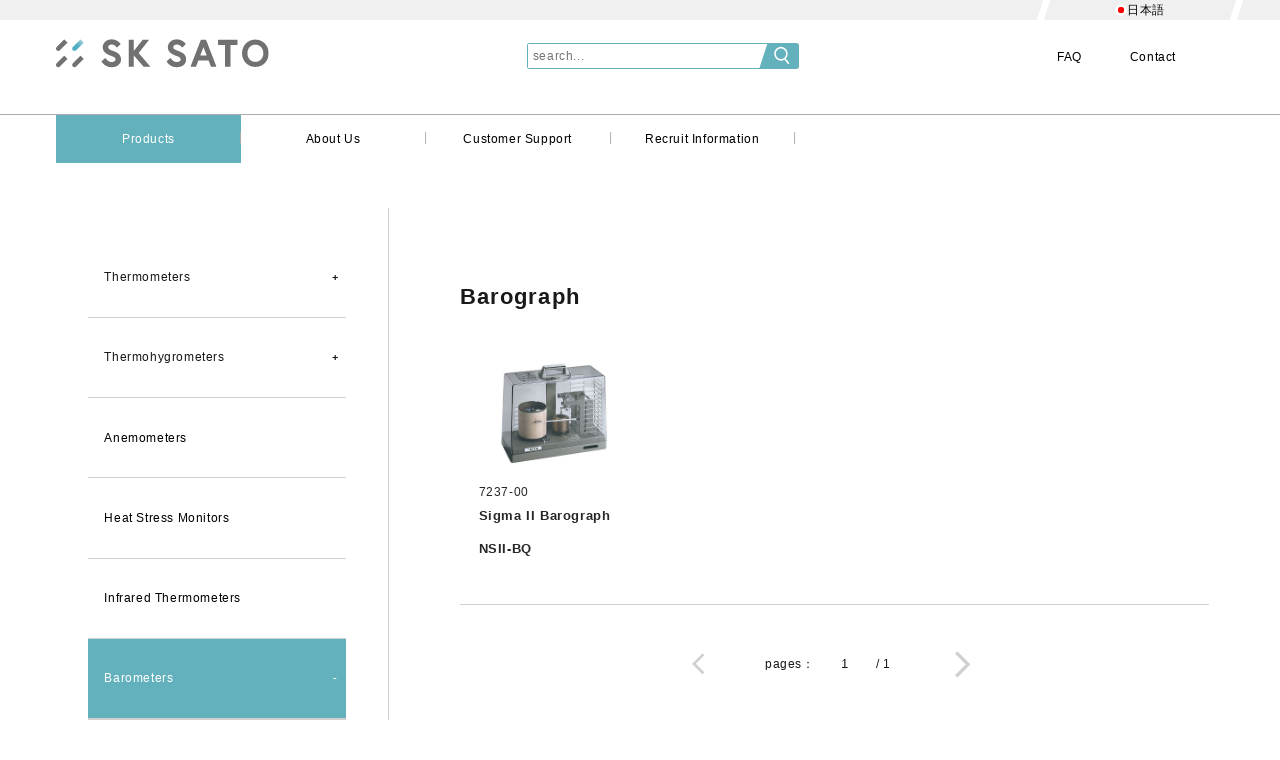

--- FILE ---
content_type: text/html
request_url: https://www.sksato.co.jp/en/categories/barometers/barograph/
body_size: 43259
content:
<!DOCTYPE html><html lang="en"><head><meta charSet="utf-8"/><meta http-equiv="x-ua-compatible" content="ie=edge"/><meta name="viewport" content="width=device-width, initial-scale=1, shrink-to-fit=no"/><meta name="generator" content="Gatsby 5.14.5"/><meta data-react-helmet="true" charSet="utf-8"/><meta data-react-helmet="true" name="description" content="温度計・湿度計のカタログと通販を行う佐藤計量器製作所のホームページです。"/><meta data-react-helmet="true" property="og:type" content="website"/><meta data-react-helmet="true" property="og:title" content="佐藤計量器製作所"/><meta data-react-helmet="true" property="og:description" content="温度計・湿度計のカタログと通販を行う佐藤計量器製作所のホームページです。"/><meta data-react-helmet="true" property="og:url" content="https://www.sksato.co.jp/"/><meta data-react-helmet="true" property="og:site_name" content="佐藤計量器製作所"/><style data-href="/styles.f233976fcb833b6827d0.css" data-identity="gatsby-global-css">@charset "UTF-8";.languageBar-module--bar--9181d{align-items:center;background-color:#f0f0f0;display:flex;width:100%}.languageBar-module--registrationLink--82e39{margin-left:70vw}.languageBar-module--links--7c966{display:flex;gap:1.04167vw;height:1.5625vw;justify-content:center;line-height:1.5625vw;margin-left:auto;margin-right:3.125vw;position:relative;text-align:center;width:15.625vw}.languageBar-module--links--7c966:before{border-left:.52083vw solid #fff;bottom:0;content:"";left:0;position:absolute;top:0;transform:skew(-18deg)}.languageBar-module--links--7c966:after{border-right:.52083vw solid #fff;bottom:0;content:"";position:absolute;right:0;top:0;transform:skew(-18deg)}.languageBar-module--us-flag--01b0d{background-image:url(/static/americaicon-612ea962534c2cbca19ff2b15c7ff30c.svg);border-radius:50%;gap:20px;height:.9375vw;width:.9375vw}.languageBar-module--jp-flag--8fa19{background-image:url([data-uri]);border-radius:50%;gap:20px;height:.9375vw;width:.9375vw}.languageBar-module--link--94b70{align-items:center;display:flex;gap:.26042vw;justify-content:center}@media screen and (max-width:768px){.languageBar-module--bar--9181d,.languageBar-module--links--7c966:after,.languageBar-module--links--7c966:before{all:unset}.languageBar-module--links--7c966{display:flex;gap:4.83092vw;height:7.24638vw;justify-content:unset;line-height:7.24638vw;margin:0;padding:4.83092vw;text-align:center}.languageBar-module--jp-flag--8fa19,.languageBar-module--us-flag--01b0d{height:4.34783vw;width:4.34783vw}}.Header-module--header--357cc{align-items:center;display:flex;height:2.53646vw;justify-content:space-between;margin:1.66667vw auto 3.125vw;width:91.25vw}.Header-module--logo--edb3a{height:2.53646vw;width:16.66667vw}@media screen and (max-width:768px){.Header-module--logo--edb3a{height:6.03865vw;margin:0 4.83092vw;width:37.92271vw}}.Header-module--logo--edb3a img{height:100%;width:100%}.Header-module--carticon--85af5{background-image:url([data-uri]);height:.9375vw;width:.9375vw}@media screen and (max-width:768px){.Header-module--carticon--85af5{height:2.89855vw;width:2.89855vw}}.Header-module--to-shop--e6494{align-items:center;display:flex;gap:.52083vw;justify-content:center}@media screen and (max-width:768px){.Header-module--to-shop--e6494{box-shadow:0 0 6px 0 rgba(0,0,0,.16);height:16.18357vw;width:35.99034vw}}.Header-module--links--e1db1{height:.9375vw}.Header-module--links--e1db1 a{border-bottom:2px solid #fff;line-height:3.64583vw}.Header-module--links--e1db1 a:first-child,.Header-module--links--e1db1 a:nth-child(2){margin-right:3.75vw}.SearchBar-module--bar--2aebc{height:2.23958vw;width:21.25vw}.SearchBar-module--search-field--938d1{border-radius:.20833vw;display:flex;overflow:hidden;position:relative}.SearchBar-module--search-action--34f4d{bottom:0;height:2.34375vw;position:absolute;right:-2%;width:3.17708vw}.SearchBar-module--search-input--abef7{appearance:none;background-color:unset;border:1px solid #63b1bc;box-shadow:none;height:100%;overflow:hidden;padding:.36458vw;position:relative;text-decoration:none;vertical-align:middle;width:18.22917vw}.SearchBar-module--search-button--d4218{align-items:center;background-color:#63b1bc;border:none;display:flex;height:100%;justify-content:center;transform:skew(-18deg);width:100%}.SearchBar-module--button-icon--38668{background-repeat:no-repeat;background-size:contain;height:1.54167vw;transform:skew(18deg) translateX(-.3rem);width:1.48438vw}.SearchBar-module--button-icon--38668 img{height:100%;width:100%}@media screen and (max-width:768px){.SearchBar-module--bar--2aebc{all:unset}.SearchBar-module--search-field--938d1{justify-content:center}.SearchBar-module--search-input--abef7{height:10.14493vw;width:75.84541vw}.SearchBar-module--search-action--34f4d{height:100%;width:11.83575vw}.SearchBar-module--button-icon--38668{height:6.03865vw;width:6.03865vw}}.languageBarHamburger-module--bar--50037{background-color:#f0f0f0;width:100%}.languageBarHamburger-module--links--10e73{display:flex;gap:1.04167vw;height:1.5625vw;justify-content:center;line-height:1.5625vw;margin-left:auto;margin-right:3.125vw;position:relative;text-align:center;width:15.625vw}.languageBarHamburger-module--links--10e73:before{border-left:.52083vw solid #fff;bottom:0;content:"";left:0;position:absolute;top:0;transform:skew(-18deg)}.languageBarHamburger-module--links--10e73:after{border-right:.52083vw solid #fff;bottom:0;content:"";position:absolute;right:0;top:0;transform:skew(-18deg)}.languageBarHamburger-module--us-flag--3d1e5{background-image:url(/static/americaicon-612ea962534c2cbca19ff2b15c7ff30c.svg);border-radius:50%;gap:20px;height:.9375vw;width:.9375vw}.languageBarHamburger-module--jp-flag--106d7{background-image:url([data-uri]);border-radius:50%;gap:20px;height:.9375vw;width:.9375vw}.languageBarHamburger-module--link--b3a6b{align-items:center;display:flex;gap:.26042vw;justify-content:center}@media screen and (max-width:768px){.languageBarHamburger-module--bar--50037,.languageBarHamburger-module--links--10e73:after,.languageBarHamburger-module--links--10e73:before{all:unset}.languageBarHamburger-module--links--10e73{display:flex;gap:4.83092vw;height:7.24638vw;justify-content:unset;line-height:7.24638vw;margin:0;padding:4.83092vw;text-align:center}.languageBarHamburger-module--jp-flag--106d7,.languageBarHamburger-module--us-flag--3d1e5{height:4.34783vw;width:4.34783vw}}.global-wrapper{overflow:hidden}@media screen and (max-width:768px){.global-wrapper{overflow-y:scroll}}*{color:#191919;font-family:Hiragino Sans W3,Hiragino Kaku Gothic ProN,ヒラギノ角ゴ ProN W3,メイリオ,Meiryo,ＭＳ Ｐゴシック,MS PGothic,sans-serif;font-size:.9375vw;letter-spacing:.04688vw}@media screen and (max-width:768px){*{font-size:3.38164vw;letter-spacing:.16908vw}}.en{font-family:Helvetica Neue,Helvetica,Arial,sans-serif}.medium{font-size:1.04167vw}@media screen and (max-width:768px){.medium{font-size:3.62319vw}}.large{font-size:1.71875vw;font-weight:600;letter-spacing:.08594vw}@media screen and (max-width:768px){.large{font-size:4.83092vw;font-weight:700;letter-spacing:.24155vw}}.footer-title{border-bottom:.5px solid #bebebe;font-size:1.30208vw;font-weight:600;padding-bottom:1.14583vw}@media screen and (max-width:768px){.footer-title{font-size:.72917vw;font-weight:400}}.bold{font-weight:700}.bold-600{font-weight:600}.block{display:block}a{color:#000;line-height:2;text-decoration:none}a.line:hover{border-bottom:2px solid #63b1bc}a:hover,button:hover,input[type=button]:hover{cursor:pointer}.img-box{background-repeat:no-repeat;background-size:contain}.responsive-container{margin:auto;width:56.25vw}@media only screen and (max-width:780px){.responsive-container{width:78.98551vw}}@media screen and (max-width:768px){.wraps{flex-wrap:wrap}}.flex{display:flex}.flex.column{flex-flow:column}.flex.row{flex-flow:row}.flex.wrap{flex-wrap:wrap}.flex.between{justify-content:space-between}.flex.center{align-items:center;justify-content:center}.flex.around{justify-content:space-around}.flex.align-center{align-items:center}.flex.row-to-column{flex-flow:row}@media screen and (max-width:768px){.flex.row-to-column{flex-flow:column}}.flex.column-to-row{flex-flow:column}@media screen and (max-width:768px){.flex.column-to-row{flex-flow:row}}.js-hide{display:none!important}.margin-auto{margin:auto}.underline{text-decoration:underline}.gray{background-color:#f8f8f8}@media screen and (max-width:768px){.gray{background-color:transparent}}.center-text{text-align:center}.important-text{color:red}@media screen and (max-width:768px){.mt-s{margin-top:24px!important}}/*! normalize.css v8.0.1 | MIT License | github.com/necolas/normalize.css */ul{padding:0}li{list-style:none}html{-webkit-text-size-adjust:100%;line-height:1.15}body{margin:0}main{display:block}h1{font-size:2em;margin:.67em 0}hr{box-sizing:content-box;height:0;overflow:visible}pre{font-family:monospace,monospace;font-size:1em}a{background-color:transparent}abbr[title]{border-bottom:none;text-decoration:underline;-webkit-text-decoration:underline dotted;text-decoration:underline dotted}b,strong{font-weight:bolder}code,kbd,samp{font-family:monospace,monospace;font-size:1em}small{font-size:80%}sub,sup{font-size:75%;line-height:0;position:relative;vertical-align:baseline}sub{bottom:-.25em}sup{top:-.5em}img{border-style:none}button,input,optgroup,select,textarea{font-family:inherit;font-size:100%;line-height:1.15;margin:0}button,input{overflow:visible}button,select{text-transform:none}[type=button],[type=reset],[type=submit],button{-webkit-appearance:button}[type=button]::-moz-focus-inner,[type=reset]::-moz-focus-inner,[type=submit]::-moz-focus-inner,button::-moz-focus-inner{border-style:none;padding:0}[type=button]:-moz-focusring,[type=reset]:-moz-focusring,[type=submit]:-moz-focusring,button:-moz-focusring{outline:1px dotted ButtonText}fieldset{padding:.35em .75em .625em}legend{box-sizing:border-box;color:inherit;display:table;max-width:100%;padding:0;white-space:normal}progress{vertical-align:baseline}textarea{overflow:auto}[type=checkbox],[type=radio]{box-sizing:border-box;padding:0}[type=number]::-webkit-inner-spin-button,[type=number]::-webkit-outer-spin-button{height:auto}[type=search]{-webkit-appearance:textfield;outline-offset:-2px}[type=search]::-webkit-search-decoration{-webkit-appearance:none}::-webkit-file-upload-button{-webkit-appearance:button;font:inherit}details{display:block}summary{display:list-item}[hidden],template{display:none}@media screen and (min-width:769px){.sp{display:none!important}}@media screen and (max-width:768px){html .pc{display:none!important}html .wrapper{margin:auto}}#menu{-webkit-font-smoothing:antialiased;list-style-type:none;margin:0;position:absolute;transform:translate(-100%);transform-origin:0 0;transition:transform .5s cubic-bezier(.77,.2,.05,1);width:86.71498vw}#menu .ac-container{background-color:#fff}.container{margin:10px auto;width:40em}.ac-label{align-items:center;border-bottom:.1px solid #d1d1d1;cursor:pointer;display:flex;font-weight:600;justify-content:space-between;padding:5.31401vw;position:relative;transition:background-color .15s ease-in-out}.ac-input:checked+.ac-label:after,.ac-label:after{content:"+";height:100%;line-height:2.25em;right:0;text-align:center;top:0;transition:background-color .15s ease-in-out;width:2em}.ac-input:checked+.ac-label:after{content:"-"}.ac-input{display:none}.ac-sub-text,.ac-text{height:0;margin:0;opacity:0;overflow:hidden;transition:opacity .5s ease-in-out}.ac-input:checked~.ac-text,.ac-sub .ac-input:checked~.ac-sub-text{height:auto;opacity:1}.ac-input:checked~.ac-text.ac-text-footer,.ac-sub .ac-input:checked~.ac-sub-text.ac-text-footer{padding-bottom:3.38164vw}.ac-search{border-bottom:1px solid #d1d1d1;padding:8.45411vw 5.31401vw}.ac-search .ac-search-child{display:flex;margin:8.45411vw 0 0}.ac-search .ac-search-child a{font-size:2.89855vw}.ac-search .ac-search-child .ac-item-faq,.ac-search .ac-search-child .ac-item-registration{margin-left:6.03865vw}.ac-search .ac-search-child .ac-item-registration.active{background-color:#63b1bc;color:#fff!important}.ac-sub .ac-label{background:none;font-weight:200;margin-bottom:0;padding:5.31401vw}.ac-link a{background-color:#fff;border-bottom:1px solid #d1d1d1;display:block;padding:5.31401vw}.ac-sub .ac-label:checked{background:none;border-bottom:1px solid #f5f5f5}.ac-sub .ac-input:checked+.ac-label:after,.ac-sub .ac-label:after{background:none;left:0}.ac-sub .ac-input:checked+label,.ac-sub .ac-label:hover{background:none}.ac-sub-text{padding:0 1em 0 2em}#menuToggle{display:block;position:relative;-webkit-user-select:none;user-select:none;z-index:1}#menuToggle a{color:#191919;text-decoration:none;transition:color .3s ease}#menuToggle .level-1>label{font-family:Hiragino Sans W6,Hiragino Kaku Gothic ProN,ヒラギノ角ゴ ProN W3,メイリオ,Meiryo,ＭＳ Ｐゴシック,MS PGothic,sans-serif;font-weight:700}#menuToggle .level-1>.ac-input:checked+.ac-label{color:#63b1bc}#menuToggle .level-2 li>label,#menuToggle a{font-weight:400}#menuToggle .level-3>li>a{color:#838383;font-family:Hiragino Sans W4,Hiragino Kaku Gothic ProN,ヒラギノ角ゴ ProN W3,メイリオ,Meiryo,ＭＳ Ｐゴシック,MS PGothic,sans-serif}#menuToggle .recruit{font-weight:700}#menuToggle .hamburger-icon{background:#cdcdcd;border-radius:3px;display:block;height:2px;left:4.83092vw;margin-bottom:5px;position:relative;top:5.31401vw;transform-origin:4px 4px;transition:transform .5s cubic-bezier(.77,.2,.05,1),background .5s cubic-bezier(.77,.2,.05,1),opacity .55s ease;width:25px;z-index:1}@media screen and (min-width:600px){#menuToggle .hamburger-icon{transform-origin:3.1401vw 1.20773vw;width:6.03865vw}}#menuToggle .hamburger-icon:first-child{transform-origin:0 0}#menuToggle .hamburger-icon:nth-last-child(2){transform-origin:0 100%}#menuToggle input.hamburger-input{-webkit-touch-callout:none;cursor:pointer;display:block;height:32px;left:4.83092vw;opacity:0;position:absolute;top:5.31401vw;width:40px;z-index:2}.hamburger{background-color:#63b1bc;height:16.18357vw;width:16.18357vw}#menuToggle input.hamburger-input:checked~.hamburger span{opacity:1;transform:rotate(45deg)}#menuToggle input.hamburger-input:checked~.hamburger{background-color:#63b1bc}#menuToggle input.hamburger-input:checked~.hamburger span:nth-last-child(2){opacity:0;transform:rotate(0deg) scale(.2)}#menuToggle input.hamburger-input:checked~.hamburger span:last-child{transform:rotate(-45deg)}#menuToggle input.hamburger-input:checked~#menu{transform:none}.menu{margin:0 auto;position:relative;width:91.25vw;z-index:99}.menu>li{height:3.64583vw;width:14.42708vw}.menu>li:hover{background-color:#63b1bc}.menu>li:hover>a{color:#fff}.menu>li a{display:block;line-height:3.75vw;margin:auto;width:fit-content}ul.menu__second-level{background-color:#fff;box-shadow:12px 12px 20px 0 rgba(0,0,0,.16);opacity:0;visibility:hidden;z-index:1}ul.menu__second-level a{border-bottom:2px solid #fff;color:#000;display:block;line-height:3.64583vw}.menu__fifth-level,.menu__fourth-level,.menu__sixth-level,.menu__third-level{background-color:#fff;box-shadow:12px 12px 20px 0 rgba(0,0,0,.16);opacity:0;visibility:hidden}.menu>li:hover{transition:all .5s}.menu:after{clear:both}.menu{*zoom:1}.menu>li.menu__multi{position:relative}.menu__second-level{top:40px;transition:all .2s ease}li.menu__multi:hover ul.menu__second-level{opacity:1;visibility:visible}.menu__fifth-level li,.menu__fourth-level li,.menu__second-level li,.menu__sixth-level li,.menu__third-level li{position:relative}.menu__fifth-level,.menu__fourth-level,.menu__sixth-level,.menu__third-level{left:100%;position:absolute;top:-1px;transition:all .2s ease;width:100%}.menu__fifth-level li:hover ul.menu__sixth-level,.menu__fourth-level li:hover ul.menu__fifth-level,.menu__second-level li:hover ul.menu__third-level,.menu__third-level li:hover ul.menu__fourth-level{opacity:1;visibility:visible}.pc.menu.flex span{color:#adadad;content:"|";left:-.10417vw;padding:1.25vw 0;position:relative;width:0}ul.menu__second-level li a,ul.menu__third-level li a{line-height:2;padding:.52083vw 0;text-align:center;width:80%}nav{border-top:.5px solid #adadad}.news{margin:7.29167vw auto}.news .post-list{margin:auto;width:82.34375vw}@media screen and (max-width:768px){.news{background-color:#f8f8f8;margin-bottom:17.63285vw;width:100%}.news .news-link{border-top:1px solid #c9c9c9}.news .news-link:last-child{border-bottom:1px solid #c9c9c9}.news .post-list{flex-flow:column;width:88.88889vw}.news .post-list li{display:flex}.news .date,.news .tag{display:none}}.news .post-thumbnail{height:17.34375vw;width:26.04167vw}@media screen and (max-width:768px){.news .post-thumbnail{height:23.6715vw;width:31.64251vw}}.post-title{width:26.04167vw}@media screen and (max-width:768px){.post-title{margin-left:2.17391vw;width:53.86473vw}}.post-thumbnail{display:block}.post-thumbnail:hover{box-shadow:11px 11px 12px 0 rgba(0,0,0,.16)}.tag{border-radius:2px;color:#fff;height:1.66667vw;width:9.375vw}.tag p{align-items:center;display:flex;font-size:.72917vw;justify-content:center;letter-spacing:.03646vw;line-height:1.66667vw;text-align:center}.news-list .tag{margin-left:.78125vw}@media screen and (max-width:768px){.news-list .tag{font-family:Hiragino Sans W4,Hiragino Kaku Gothic ProN,ヒラギノ角ゴ ProN W3,メイリオ,Meiryo,ＭＳ Ｐゴシック,MS PGothic,sans-serif;height:4.83092vw;width:22.46377vw}.news-list .tag p{font-size:2.41546vw;line-height:4.10628vw}}.tag-new-product{background-color:#a03333}.tag-general{background-color:#63b1bc}.tag-campaign{background-color:#343c9a}.tag-exhibition{background-color:#22831e}.tag-product{background-color:#fe93a6}.tag-notice{background-color:#ffab05}.two-column-left-nav{display:flex;justify-content:space-between}@media screen and (max-width:768px){.two-column-left-nav{flex-flow:column}}.leftnav{border-right:1px solid #d0d0d0;margin:3.64583vw 0 4.01042vw 3.64583vw;padding-top:2.29167vw;width:26.66667vw}@media screen and (max-width:768px){.leftnav{background-color:#efefef;box-shadow:0 3px 6px 0 rgba(0,0,0,.16);margin:6.03865vw 0 7.24638vw;width:100%}}.leftnav-links{margin:auto;width:20.15625vw}@media screen and (max-width:768px){.leftnav-links{width:unset}}.leftnav-link{align-items:center;border-bottom:1px solid #d0d0d0;display:flex;height:6.19792vw}@media screen and (max-width:768px){.leftnav-link{padding:5.31401vw}}.leftnav-link a{align-items:center;display:flex;height:100%;padding-left:1.25vw;width:100%}.leftnav-link a:hover{background-color:#63b1bc;color:#fff}.main-content{margin:4.79167vw auto 6.51042vw;width:58.54167vw}@media screen and (max-width:768px){.main-content{margin:auto;width:unset}}.main-content .content-container{width:58.54167vw}@media screen and (max-width:768px){.main-content .content-container{margin:auto;width:88.88889vw}}.main-content .inner{padding:3.54167vw}.slick-slider .slick-dots{margin-top:2.44792vw;position:unset}.slick-slider .slick-dots li{height:1.04167vw;margin:0 1.04167vw;width:1.04167vw}@media screen and (max-width:768px){.slick-slider .slick-dots li{height:1.81159vw;width:4.97585vw}}.slick-slider .slick-dots li button{background:#ccc;height:.67708vw;transform:skew(-18deg);width:1.92708vw}@media screen and (max-width:768px){.slick-slider .slick-dots li button{height:1.81159vw;width:4.97585vw}}.slick-slider .slick-dots li button:before{content:unset}.slick-slider .slick-dots li.slick-active button,.slick-slider .slick-dots li:hover button{background-color:#63b1bc}.products-slider .slick-arrow,.related-products .slick-arrow{background-size:contain;height:4.47917vw;top:37%;width:4.47917vw}.products-slider .slick-arrow:before,.related-products .slick-arrow:before{content:""}.products-slider button.slick-prev,.products-slider button.slick-prev:hover,.related-products button.slick-prev,.related-products button.slick-prev:hover{background-image:url(/asset/arrow_left.svg);background-position:50%;background-size:contain;left:-3.90625vw}.products-slider button.slick-next,.products-slider button.slick-next:hover,.related-products button.slick-next,.related-products button.slick-next:hover{background-image:url(/asset/arrow_right.svg);background-position:50%;background-size:contain;right:-4.11458vw}.news-leftnav .pc .ac-input:checked+.ac-label:after{height:unset}.news-leftnav .pc .ac-input:checked+.ac-label{background:#63b1bc;color:#fff}.news-leftnav .pc .ac-input:checked+.ac-label span{color:#fff}.news-leftnav .pc .ac-label{height:6.19792vw;padding:0}.news-leftnav .pc .ac-label:hover{background-color:#63b1bc;color:#fff}.news-leftnav .pc .ac-label:hover span{color:#fff}.news-leftnav .pc .ac-label:after{font-family:Hiragino Sans W6,Hiragino Kaku Gothic ProN,ヒラギノ角ゴ ProN W3,メイリオ,Meiryo,ＭＳ Ｐゴシック,MS PGothic,sans-serif;font-size:.88542vw;height:unset}.news-leftnav .pc .ac-label span{font-weight:400;padding-left:1.25vw}.news-leftnav .pc .ac-text ul{border-bottom:1px solid #d0d0d0;border-top:1px solid #d0d0d0;margin:0;padding:.52083vw 0 2.60417vw}.news-leftnav .pc .ac-text ul .leftnav-link-child{border:none;margin:1.30208vw 0}.news-leftnav .pc .ac-text ul .leftnav-link-child a{color:#272727;font-size:.88542vw}.news-leftnav .pc .ac-text ul .leftnav-link-child a:hover{color:#0428a0}.news-leftnav .pc .ac-text ul .leftnav-link-child a:before{color:#707070;content:"-";margin-right:1.30208vw}.news-leftnav .sp .ac-label{font-weight:400;padding-left:6.52174vw}.product-leftnav .pc .ac-input:checked+.ac-label:after{height:unset}.product-leftnav .pc .ac-input:checked+.ac-label{background:#63b1bc;color:#fff}.product-leftnav .pc .ac-input:checked+.ac-label span{color:#fff}.product-leftnav .pc .ac-label{height:6.19792vw;padding:0}.product-leftnav .pc .ac-label:hover{background-color:#63b1bc;color:#fff}.product-leftnav .pc .ac-label:hover span{color:#fff}.product-leftnav .pc .ac-label:after{font-family:Hiragino Sans W6,Hiragino Kaku Gothic ProN,ヒラギノ角ゴ ProN W3,メイリオ,Meiryo,ＭＳ Ｐゴシック,MS PGothic,sans-serif;font-size:.88542vw;height:unset}.product-leftnav .pc .ac-label span{font-weight:400;padding-left:1.25vw}.product-leftnav .pc .ac-text ul{border-bottom:1px solid #d0d0d0;border-top:1px solid #d0d0d0;margin:0;padding:.52083vw 0 2.60417vw}.product-leftnav .pc .ac-text .leftnav-link-child{border:none;color:#272727;font-size:.88542vw;margin:1.30208vw 0 1.30208vw 1.30208vw}.product-leftnav .pc .ac-text .leftnav-link-child:hover{color:#0428a0}.product-leftnav .pc .ac-text .hasChild{margin-left:0}.product-leftnav .pc .ac-text .hasChild:after{color:#707070;content:"+";margin-left:.52083vw}.product-leftnav .pc .ac-text .ac-input:checked+.hasChild:after{content:"-"}.product-leftnav .sp .ac-label{font-weight:400;padding-left:6.52174vw}.page-number{border:1px solid #d6d6d6;height:2.1875vw;line-height:2.1875vw;margin:.52083vw;text-align:center;width:3.75vw}@media screen and (max-width:768px){.page-number{height:9.17874vw;line-height:9.17874vw;margin:2.41546vw;width:10.86957vw}.pagination-bar{margin-bottom:24.15459vw}}.pagination-bar input{appearance:none;background-color:transparent;border:none;cursor:pointer;outline:none;padding:0}.pagination-bar .flex-part{margin:2.08333vw 4.6875vw}@media screen and (max-width:768px){.pagination-bar .flex-part{margin:2.41546vw 14.49275vw}}.pagination-bar .prev{background-image:url(/asset/page_prev.svg);background-position:50%;background-repeat:no-repeat;background-size:contain;cursor:pointer;height:1.82292vw;width:1.04167vw}@media screen and (max-width:768px){.pagination-bar .prev{height:8.45411vw;width:4.83092vw}}.pagination-bar .prev:hover{background-image:url(/asset/page_prev_hover.svg)}.pagination-bar .next{background-image:url(/asset/page_next.svg);background-position:50%;background-repeat:no-repeat;background-size:contain;cursor:pointer;height:2.08333vw;width:2.08333vw}@media screen and (max-width:768px){.pagination-bar .next{height:8.45411vw;width:4.83092vw}}.pagination-bar .next:hover{background-image:url(/asset/page_next_hover.svg)}@media screen and (max-width:768px){.mail-form{margin:0 5.55556vw;width:88.88889vw}.mail-form h3{font-size:4.83092vw;margin-top:12.07729vw}.mail-form td{display:block;padding:0}.mail-form td input{height:10.38647vw;margin:1.20773vw 0 7.72947vw;padding:0 2.657vw;width:25.60386vw}.mail-form .form-description{margin:2.89855vw 0 7.24638vw}}.mail-form input{height:2.23958vw}.mail-form input,.mail-form textarea{border:1px solid #d0d0d0;margin:1.14583vw 0 0 2.13542vw;padding-left:.57292vw}.mail-form input::-webkit-input-placeholder,.mail-form textarea::-webkit-input-placeholder{color:#d0d0d0}.mail-form .not-required{display:none}@media screen and (max-width:768px){.mail-form .not-required{display:inline-block}}.mail-form .radio input{height:auto;margin:1.14583vw 1.45833vw 0 2.13542vw;padding:0}.mail-form .radio span{cursor:pointer}@media screen and (max-width:768px){.mail-form .radio{display:block}.mail-form .radio label{display:block;height:14.7343vw}.mail-form .radio input:checked+span{background-color:#1a1a1a;color:#fff}.mail-form .radio .service{-webkit-appearance:none;height:0;margin:0;padding:0;visibility:collapse;width:0}.mail-form .radio span{background-color:#f4f4f4;border:1px solid #bababa;box-shadow:0 .72464vw 1.44928vw 0 rgba(0,0,0,.16);display:block;padding:4.34783vw 0;text-align:center}}.mail-form .address:after,.mail-form .classification:after,.mail-form .company:after,.mail-form .e-mail:after,.mail-form .inquiry-content:after,.mail-form .name:after,.mail-form .productName:after,.mail-form .telephone:after,.mail-form .zip:after{color:#d00;content:"*";font-size:1.25vw;margin:1.92708vw .67708vw 1.97917vw .46875vw;position:relative;top:.3125vw}@media screen and (max-width:768px){.mail-form .address:after,.mail-form .classification:after,.mail-form .company:after,.mail-form .e-mail:after,.mail-form .inquiry-content:after,.mail-form .name:after,.mail-form .productName:after,.mail-form .telephone:after,.mail-form .zip:after{display:none}}.mail-form .asterisk-text:before{color:#d00;content:"*";font-size:1.25vw;margin:1.92708vw .67708vw 1.97917vw .46875vw;position:relative;top:.3125vw}@media screen and (max-width:768px){.mail-form .asterisk-text{display:none}}.mail-form #company,.mail-form #productName,.mail-form #productNo{margin-bottom:.52083vw}.mail-form .company-text,.mail-form .productName-text,.mail-form .productNo-text,.mail-form .productSerialNo-text{margin-left:2.13542vw}.mail-form .desc-td input{margin-bottom:.52083vw}@media screen and (max-width:768px){.mail-form .desc-td{margin-bottom:7.72947vw}}.mail-form .classification,.mail-form .inquiry-content{padding-top:.83333vw;vertical-align:top}@media screen and (max-width:768px){.mail-form .inquiry-content{margin-top:12.07729vw}}.mail-form #inquiry{height:18.85417vw;padding-top:.57292vw;width:32.86458vw}@media screen and (max-width:768px){.mail-form #inquiry{height:52.657vw;margin:1.20773vw 0 7.72947vw;padding:2.657vw;width:82.1256vw}}.mail-form #fax,.mail-form #name,.mail-form #telephone{width:15.67708vw}@media screen and (max-width:768px){.mail-form #fax,.mail-form #name,.mail-form #telephone{width:82.1256vw}}.mail-form #address,.mail-form #company,.mail-form #department,.mail-form #e-mail{width:32.86458vw}@media screen and (max-width:768px){.mail-form #address,.mail-form #company,.mail-form #department,.mail-form #e-mail{width:82.1256vw}}.mail-form .q1,.mail-form .q2,.mail-form .q3,.mail-form .q4,.mail-form .questionnaire-title{margin-top:2.60417vw}@media screen and (max-width:768px){.mail-form .q2-content .q2-radio{display:none}}.mail-form #q2othertext,.mail-form #q4othertext{height:auto;padding:.52083vw;width:26.04167vw}@media screen and (max-width:768px){.mail-form #q2othertext,.mail-form #q4othertext{padding:2.41546vw;width:72.46377vw}}.mail-form .q3-1,.mail-form .q3-2{margin-left:2.08333vw}@media screen and (max-width:768px){.mail-form .q3-1,.mail-form .q3-2{margin-left:4.83092vw}.mail-form #q3_2{margin-top:2.41546vw}}.mail-form .q4{height:auto}.mail-form .confirmation-pc,.mail-form .confirmation-sp{text-align:center}.mail-form .confirmation-pc input,.mail-form .confirmation-sp input{background-color:#f4f4f4;border:none;box-shadow:.3125vw .3125vw .625vw 0 rgba(0,0,0,.16);height:4.47917vw}.mail-form .confirmation-pc input:focus,.mail-form .confirmation-pc input:hover,.mail-form .confirmation-sp input:focus,.mail-form .confirmation-sp input:hover{background-color:#63b1bc;color:#fff;cursor:pointer}.mail-form .confirmation-pc .reset-btn,.mail-form .confirmation-sp .reset-btn{width:13.48958vw}.mail-form .confirmation-pc .confirm-btn,.mail-form .confirmation-sp .confirm-btn{width:27.03125vw}@media screen and (max-width:768px){.mail-form .confirmation-pc .confirm-btn,.mail-form .confirmation-pc .reset-btn,.mail-form .confirmation-sp .confirm-btn,.mail-form .confirmation-sp .reset-btn{height:13.76812vw;width:85.99034vw}}.mail-form .mail-form .confirmation-pc{text-align:left}.mail-form .mail-form .confirmation-pc input{border:none;height:auto;padding-left:3.48958vw}.mail-form .mail-form .confirmation-sp input{border:none}@media screen and (max-width:768px){.mail-form .confirmation-pc{display:none}}.mail-form .confirmation-sp{display:none}@media screen and (max-width:768px){.mail-form .confirmation-sp{display:block}.mail-form .confirmation-sp .confirm-btn{margin:8.45411vw 0 0}.mail-form .confirmation-sp .reset-btn{margin:8.45411vw 0 12.07729vw}}.faq-leftnav .pc .ac-input:checked+.ac-label:after{height:unset}.faq-leftnav .pc .ac-input:checked+.ac-label{background:#63b1bc;color:#fff}.faq-leftnav .pc .ac-input:checked+.ac-label span{color:#fff}.faq-leftnav .pc .ac-label{height:6.19792vw;padding:0}.faq-leftnav .pc .ac-label:hover{background-color:#63b1bc;color:#fff}.faq-leftnav .pc .ac-label:hover span{color:#fff}.faq-leftnav .pc .ac-label:after{font-family:Hiragino Sans W6,Hiragino Kaku Gothic ProN,ヒラギノ角ゴ ProN W3,メイリオ,Meiryo,ＭＳ Ｐゴシック,MS PGothic,sans-serif;font-size:.88542vw;height:unset}.faq-leftnav .pc .ac-label span{font-weight:400;padding-left:1.25vw}.faq-leftnav .pc .ac-text ul{border-bottom:1px solid #d0d0d0;border-top:1px solid #d0d0d0;margin:0;padding:.52083vw 0 2.60417vw}.faq-leftnav .pc .ac-text ul .leftnav-link-child{border:none;margin:1.30208vw 0}.faq-leftnav .pc .ac-text ul .leftnav-link-child a{color:#272727;font-size:.88542vw}.faq-leftnav .pc .ac-text ul .leftnav-link-child a:hover{color:#0428a0}.faq-leftnav .pc .ac-text ul .leftnav-link-child a:before{color:#707070;content:"-";margin-right:1.30208vw}.faq-leftnav .sp .ac-label{font-weight:400;padding-left:6.52174vw}.youtube{aspect-ratio:16/9;margin-bottom:2em;width:100%}.youtube iframe{height:100%;width:100%}.product-list{border-bottom:1px solid #d0d0d0}.product-list img{height:8.75vw;width:11.70833vw}@media screen and (max-width:768px){.product-list img{height:20.77295vw;margin-right:6.52174vw;width:27.53623vw}.product-list{border-bottom:none;display:block}.product-list .txt-box .sku{font-family:Hiragino Sans W2,Hiragino Kaku Gothic ProN,ヒラギノ角ゴ ProN W3,メイリオ,Meiryo,ＭＳ Ｐゴシック,MS PGothic,sans-serif;font-size:2.89855vw}.product-list .txt-box .name{color:#000;margin-bottom:4.83092vw}.product-list .txt-box .name,.product-list .txt-box .price{font-family:Hiragino Sans W5,Hiragino Kaku Gothic ProN,ヒラギノ角ゴ ProN W3,メイリオ,Meiryo,ＭＳ Ｐゴシック,MS PGothic,sans-serif;font-size:3.38164vw}.product-list .txt-box .price span{color:#272727;font-family:Hiragino Sans W2,Hiragino Kaku Gothic ProN,ヒラギノ角ゴ ProN W3,メイリオ,Meiryo,ＭＳ Ｐゴシック,MS PGothic,sans-serif;font-size:2.89855vw}}.product-link{border-bottom:1px solid #d0d0d0;margin-bottom:-1px;padding:2.36979vw 0;width:25%}.product-link li{margin:auto;width:80%}@media screen and (max-width:768px){.product-link li{border:1px solid #d0d0d0;margin:1.20773vw 0;padding:4.83092vw 0;width:100%}.product-link li .flex{align-items:center}}.product-link img{width:100%}@media screen and (max-width:768px){.product-link img{height:20.77295vw;width:27.53623vw}}.product-link .name,.product-link .price{color:#272727;line-height:1.25;list-style:.05208vw;margin:.36458vw 0 1.30208vw}.product-link .sku{color:#272727;margin:.78125vw 0 0}.company-hero{background-image:url(https://static.sksato.co.jp/corporate/companyhistory_headerpc.jpg);height:26.61458vw;margin-bottom:4.47917vw;width:69.73958vw}@media screen and (max-width:768px){.company-hero{background-image:url(https://static.sksato.co.jp/corporate/companyhistory_headersp.jpg);height:48.30918vw;width:89.37198vw}}.company-hero h1{color:#fff;padding-left:6.09375vw}@media screen and (max-width:768px){.company-info .main-content{margin:auto}}.company-info-flex .flex{border-bottom:1px solid #d0d0d0;padding:1.04167vw 0}.company-info-flex .flex:first-child{padding-top:0}.company-info-flex .flex:last-child{border-bottom:none;padding-bottom:0}.company-info-flex .flex .info-title{width:19.0625vw}@media screen and (max-width:768px){.company-info-flex .flex .info-title{width:28.98551vw}}.company-info-flex .flex .info-body{width:52.08333vw}@media screen and (max-width:768px){.company-info-flex .flex .info-body .info-body{width:48.30918vw}}.flex-container{display:flex;padding-top:.26042vw}p.office_p{font-stretch:normal;font-style:normal;letter-spacing:.03646vw;line-height:1.7;margin:0;text-align:left}.office_title_bold{margin:0}.office_inner{padding-right:3.54167vw}.flex-1{flex:0.5 1;margin:.83333vw}.flex-2{flex:2 1}.flex-3{flex:1 1;margin:.83333vw}.office_title{border-bottom:1px solid #d0d0d0;gap:10.20833vw;padding:.26042vw 0 .78125vw}.office_title_h2{font-size:1.51042vw;font-weight:700;margin:0}.office_title_officename{font-weight:700}.office_phonenumber_box{margin-bottom:.83333vw;margin-top:0}.office_address_box_info{margin-bottom:.83333vw;margin-top:.83333vw}@media screen and (max-width:768px){.flex-container{display:block}.gmap{height:0;overflow:hidden;padding-bottom:56.25%;position:relative}.gmap iframe{height:90%;left:0;position:absolute;top:0;width:100%}.flex-1,.flex-2{margin:0 auto;width:80%}.office_title_h2{font-size:4.83092vw;padding-bottom:3.50242vw}.office_inner{padding:0}.office_phonenumber_box{margin-bottom:5.55556vw;margin-top:2.41546vw}.office_officeinformation{display:none}.office_address_box_info{margin-bottom:0;margin-top:1.93237vw}p.office_p{letter-spacing:.16908vw}.office_main-content{margin-left:4.83092vw;margin-right:4.83092vw}.support-info h2{height:11.5942vw;margin:4.83092vw 28.74396vw 2.89855vw 5.55556vw;width:65.70048vw}.support-info p{margin:2.89855vw 5.55556vw 7.24638vw}}.support-info .content-container{border:1px solid #f8f8f8}@media screen and (max-width:768px){.support-info .content-container{background-color:#f4f4f4;padding:0;width:100vw}.support-info .content-container .inner{margin:0 5.55556vw;padding:6.76329vw 0}.support-info .content-container .inner p{line-height:1.21;margin:0}}.support-info .contact-tel-sp{display:none}@media screen and (max-width:768px){.support-info .contact-tel-sp{display:block}}.support-info .contact-tel-sp span{background-color:#63b1bc;box-shadow:0 .72464vw 1.44928vw 0 rgba(0,0,0,.16);color:#fff;display:block;font-size:4.83092vw;margin:6.76329vw 0 1.69082vw;padding:4.58937vw 0 4.34783vw;text-align:center;width:88.88889vw}@media screen and (max-width:768px){.support-info .contact-tel-pc{display:none}}.support-info .contact-tel-pc .contact-tel-box{background-color:#fff;padding:1.66667vw 3.33333vw 1.71875vw;width:fit-content}.support-info .contact-tel-pc .contact-tel-box .content{color:#63b1bc;height:1.04167vw;margin:.05208vw .98958vw 0 1.35417vw;width:8.85417vw}.support-info .contact-mail{background-color:#fff;padding:1.66667vw 3.33333vw 1.71875vw;width:20.83333vw}@media screen and (max-width:768px){.support-info .contact-mail{background-color:#63b1bc;box-shadow:0 .72464vw 1.44928vw 0 rgba(0,0,0,.16);color:#fff;margin:6.76329vw 0 1.69082vw;padding:4.58937vw 0 4.34783vw;text-align:center;width:88.88889vw}}.support-info .contact-mail .mail-icon-pc,.support-info .contact-mail .mail-icon-sp{background-repeat:no-repeat;background-size:contain;position:relative}.support-info .contact-mail .mail-icon-pc{background-image:url(/support/mailiconblack.svg);display:inline-flex;height:1.25vw;margin-right:1.24479vw;top:.26042vw;width:1.25vw}@media screen and (max-width:768px){.support-info .contact-mail .mail-icon-pc{display:none}}.support-info .contact-mail .mail-icon-sp{display:none}@media screen and (max-width:768px){.support-info .contact-mail .mail-icon-sp{background-image:url(/support/mailiconwhite.svg);display:inline-flex;height:5.7971vw;margin-right:4.10628vw;top:1.44928vw;width:5.7971vw}}.support-info .contact-mail .contact-mail-link{color:#63b1bc}@media screen and (max-width:768px){.support-info .contact-mail .contact-mail-link{color:#fff}}.support-info .contact-tel-list{width:65.36458vw}@media screen and (max-width:768px){.support-info .contact-tel-list{margin:auto;width:88.88889vw}}.support-info .contact-tel-list .tokyo-tel{float:none;margin:4.0625vw .46875vw 4.0625vw 0}.support-info .contact-tel-list .tokyo-tel .content-name{font-weight:700;margin:0 7.76042vw 0 0}@media screen and (max-width:768px){.support-info .contact-tel-list .tokyo-tel .content-name{font-weight:400}}.support-info .contact-tel-list li{border:1px solid #d0d0d0;float:left;margin:0 .46875vw .46875vw 0;padding:1.71875vw 3.38542vw;width:22.1875vw}@media screen and (max-width:768px){.support-info .contact-tel-list li{margin-bottom:4.58937vw;padding:5.07246vw 0 5.31401vw;width:88.88889vw}}.support-info .contact-tel-list li .content-name{margin:0 6.66667vw 0 0}@media screen and (max-width:768px){.support-info .contact-tel-list li .content-name{padding-left:7.24638vw}.support-info .contact-tel-list li .content-tel{float:right;padding-right:9.42029vw}}.support-info .contact-tel-list .nagoya-tel .content-name{margin:0 5.57292vw 0 0}@media screen and (max-width:768px){.mail-info h2{margin:4.83092vw 5.55556vw}}.mail-info .content-container{border:1px solid #d0d0d0;margin:2.1875vw auto 3.69792vw;padding:2.1875vw 1.97917vw 2.13542vw 2.03125vw}@media screen and (max-width:768px){.mail-info .content-container{width:83.33333vw}.mail-info .content-container .content{margin:0 5.55556vw}}.mail-info .content-container li{line-height:1.7}.mail-info .content-container .direct-link{color:#63b1bc}.mail-info .agreement-pc,.mail-info .agreement-sp{text-align:center}.mail-info .agreement-pc input,.mail-info .agreement-sp input{background-color:#f4f4f4;border:none;box-shadow:.3125vw .3125vw .625vw 0 rgba(0,0,0,.16);margin:0 .88542vw 0 0;padding:1.71875vw 3.48958vw;text-align:center}.mail-info .agreement-pc input:focus,.mail-info .agreement-pc input:hover,.mail-info .agreement-sp input:focus,.mail-info .agreement-sp input:hover{background-color:#63b1bc;color:#fff;cursor:pointer}.mail-info .agreement-pc .agree-btn,.mail-info .agreement-sp .agree-btn{width:33.80208vw}.mail-info .agreement-pc .disagree-btn,.mail-info .agreement-sp .disagree-btn{width:13.48958vw}@media screen and (max-width:768px){.mail-info .agreement-pc .agree-btn,.mail-info .agreement-pc .disagree-btn,.mail-info .agreement-sp .agree-btn,.mail-info .agreement-sp .disagree-btn{height:13.76812vw;width:85.99034vw}.mail-info .agreement-pc{display:none}}.mail-info .agreement-sp{display:none}@media screen and (max-width:768px){.mail-info .agreement-sp{display:block}.mail-info .agreement-sp .agree-btn{margin:8.45411vw 0 0}.mail-info .agreement-sp .disagree-btn{margin:8.45411vw 0 12.07729vw}}.faq-title{background-color:#ffc}.faq-list{border-bottom:1px solid #d0d0d0;padding:2.36979vw 0}.faq-list h2,.faq-list p{font-size:1.04167vw}@media screen and (max-width:768px){.faq-list h2,.faq-list p{font-size:3.62319vw}}.faq_div_1-5-q1_up{margin-bottom:2.60417vw}.faq_th{background-color:#ddd}.faq_td,.faq_th{border:.05208vw solid #707070;line-height:1.7;padding:.26042vw}.faq_td{background-color:#fff}@media screen and (max-width:768px){.communication_protocol{height:48.30918vw}}.software-content .terms-of-service-container{background-color:#ffc;border:1px solid #707070;overflow:hidden;padding:.52083vw}.software-content .terms-of-service-container .content-pre{text-align:center}.software-content .terms-of-service-container .content-pre .equal-line{white-space:nowrap}.software-content .terms-of-service-container .content-copyright li{list-style-type:decimal}.software-content .terms-of-service-container .content-copyright li ul li{list-style-type:circle;margin-left:2.08333vw}.software-content .terms-of-service-container .content-feature li{list-style:disc}.software-content .way-to-install{margin-top:2.60417vw}.software-content .way-to-install a{color:#0428a0}.software-content .download{margin-top:2.60417vw}.software-content .download .download-pre p{color:red}.software-content .download table{border:2px solid #707070;border-collapse:collapse;width:100%}.software-content .download table tbody td,.software-content .download table tbody th{border:1px solid #707070}.software-content .download table tbody th{background-color:#ccf;white-space:nowrap}.software-content .download table tbody a{color:#0428a0}.software-content .download table tbody a:hover{color:#0428a0;text-decoration:underline}.software-content .version-up-history{margin-top:2.60417vw}.kioku62j-note .kioku62j-note-content li,.software-content .version-up-history ol li{list-style:disc}.iso_flex{display:flex;margin-top:1.5625vw}.iso_right{margin-left:2.60417vw;width:100%}.iso_box{margin-bottom:10.41667vw}.iso_ul .flex p:first-child{margin-right:1.875vw;width:7.8125vw}@media screen and (max-width:768px){.iso_ul .flex p:first-child{margin-right:5.31401vw;width:24.15459vw}}.iso_image{text-align:center}.iso_content{margin:1.04167vw}.iso_title{margin-bottom:2.60417vw}.iso_p{letter-spacing:.05208vw;line-height:1.7}@media screen and (max-width:768px){.iso_flex{display:block}}.jcss .main-content{margin-left:4.375vw;margin-right:4.375vw}.jcss .inner{padding:2.23958vw 5.52083vw 2.23958vw 1.5625vw}@media screen and (max-width:768px){.jcss .inner{margin:6.28019vw -4.83092vw 3.1401vw -7.24638vw;padding:6.76329vw 5.55556vw}}.jcss .gray{background-color:#f4f4f4}@media screen and (max-width:768px){.jcss .gray{background-color:#f4f4f4}}.jcss-logo{height:5.10417vw;margin:0 0 1.875vw;width:19.63542vw}@media screen and (max-width:768px){.jcss-logo{height:100%;margin:0 0 6.03865vw;width:100%}}.jcss-text{line-height:1.7}@media screen and (max-width:768px){.jcss-text{color:#000;line-height:1.43}}.jcss-link{color:#0428a0}.jcss-first{margin-bottom:2.1875vw;margin-top:2.1875vw}@media screen and (max-width:768px){.jcss-first{margin-top:6.28019vw}}.jcss-second{border-bottom:.05208vw solid #d0d0d0;margin-bottom:3.64583vw;padding-bottom:3.64583vw}@media screen and (max-width:768px){.jcss-second{border-bottom:.01208vw solid #d0d0d0;margin-bottom:11.95652vw;padding-bottom:11.95652vw}.jcss-second .sp a{margin-bottom:2.17391vw;margin-top:6.76329vw}}.jcss-third{margin-bottom:2.8125vw;margin-top:2.91667vw}@media screen and (max-width:768px){.jcss-third{margin-bottom:0;margin-top:6.28019vw}}.jcss-third li{margin-bottom:1.82292vw}@media screen and (max-width:768px){.jcss-third li{margin-bottom:5.7971vw}}.jcss-third li .cert-title{flex-basis:20%}@media screen and (max-width:768px){.jcss-third li .cert-title{flex-basis:40%}}.jcss-third li .cert-content{flex-basis:80%}@media screen and (max-width:768px){.jcss-third li .cert-content{flex-basis:60%}}.jcss-fourth{margin-bottom:3.75vw}@media screen and (max-width:768){.jcss-fourth{margin-bottom:10.14493vw}}.jcss-fourth table{border:.15625vw solid #565656;border-spacing:0;height:14.84375vw;width:45.72917vw}@media screen and (max-width:768px){.jcss-fourth table{height:29.4686vw;width:100%}}.jcss-fourth th{background-color:#ddd;border-bottom:.15625vw solid #565656;font-size:1.04167vw;font-weight:800;line-height:1.7;padding:.78125vw .26042vw}@media screen and (max-width:768px){.jcss-fourth th{font-size:3.38164vw;line-height:1.43}}.jcss-fourth td{font-size:1.04167vw;font-weight:600;padding:.26042vw}@media screen and (max-width:768px){.jcss-fourth td{font-size:2.89855vw;font-weight:500;padding:1.20773vw 0}}.jcss-fifth{margin-bottom:6.66667vw}.jcss-fifth table{border:.09896vw solid #565656;border-spacing:0;padding:0;width:46.30208vw}@media screen and (max-width:768px){.jcss-fifth table{width:100%}.jcss-fifth{margin-bottom:12.56039vw}}.jcss-fifth th{background-color:#ddd;border:.09896vw solid #565656;color:#454545;font-size:1.04167vw;font-weight:800;line-height:1.7}@media screen and (max-width:768px){.jcss-fifth th{font-size:3.38164vw;line-height:1.43}}.jcss-fifth td{border:.09896vw solid #565656;color:#454545;font-size:1.04167vw;font-weight:600;line-height:1.7}@media screen and (max-width:768px){.jcss-fifth td{font-size:3.38164vw;line-height:1.43}}.jcss-fifth .td{text-align:center;width:5.20833vw}@media screen and (max-width:768px){.jcss-fifth .td{width:12.07729vw}}.jcss-sixth{border-bottom:.05208vw solid #d0d0d0;margin-bottom:3.64583vw;padding-bottom:3.64583vw}@media screen and (max-width:768px){.jcss-sixth{border-bottom:.01208vw solid #d0d0d0;margin-bottom:11.95652vw;padding-bottom:11.95652vw}}.jcss-sixth-item{padding:2.91667vw 3.22917vw}@media screen and (max-width:768px){.jcss-sixth-item{margin:0 -6.76329vw;padding:7.48792vw 8.9372vw 7.48792vw 6.76329vw}}.jcss-sixth-item .measure{margin-bottom:3.95833vw}@media screen and (max-width:768px){.jcss-sixth-item .measure{border-bottom:.01208vw solid #d0d0d0;margin-bottom:8.09179vw;padding-bottom:8.09179vw}}.jcss-sixth-item .measure .title{font-weight:700}@media screen and (max-width:768px){.jcss-sixth-item .measure .title{font-weight:400}}.jcss-sixth-item .measure ol{margin:0;padding:0 0 0 2.1875vw}@media screen and (max-width:768px){.jcss-sixth-item .measure ol{margin:0 0 0 6.76329vw}}.jcss-sixth-item .measure ol li{list-style-type:lower-alpha;margin-top:1.61458vw}@media screen and (max-width:768px){.jcss-sixth-item .measure ol li{margin-top:5.07246vw}}.jcss-sixth-item .measure:nth-child(3){margin-bottom:0;padding-bottom:0}@media screen and (max-width:768px){.jcss-sixth-item .measure:nth-child(3){border-bottom:none}}.jcss-seventh .contact-title{line-height:2.2;margin-right:3.17708vw}@media screen and (max-width:768px){.jcss-seventh .sp a{margin-bottom:2.17391vw;margin-top:3.1401vw}.jcss-seventh .sp a:nth-child(3){margin-bottom:12.07729vw;margin-top:0}}.jcss-en table{table-layout:fixed;width:100%;word-break:break-all}.jcss-en .contents-end{text-align:center}.jcss-en .contents-end .company{margin-bottom:2.60417vw}.jcss-en .contents-end .company .name{font-size:1.5625vw}.jcss-en .contents-end .jcss-nite a{color:#0428a0}.jcss-en .contents-end .jcss-nite a:hover{text-decoration:underline}.privacy-header{color:#191919;letter-spacing:.05208vw;line-height:1.7;margin:1.35417vw 4.53125vw 0 0;text-align:left}@media (max-width:768px){.privacy-header{font-weight:200;line-height:1.43;margin:4.10628vw 0 6.03865vw}}.privacy-content{border:.05208vw solid #d0d0d0;margin-right:9.89583vw;margin-top:2.76042vw;padding:3.33333vw 2.60417vw 3.28125vw 2.03125vw}@media (max-width:768px){.privacy-content{margin:6.03865vw 0 12.07729vw;padding:8.45411vw 3.1401vw 8.45411vw 4.58937vw}}.privacy-box{margin-bottom:2.1875vw}@media (max-width:768px){.privacy-box{margin-bottom:10.14493vw}}.privacy-box .bold{font-weight:700}@media (max-width:768px){.privacy-box .bold{font-weight:600}}.privacy-box-title{font-weight:600;letter-spacing:.05208vw;line-height:1.7;margin-bottom:.9375vw;text-align:left}@media (max-width:768px){.privacy-box-title{line-height:1.43;margin-bottom:3.62319vw}}.privacy-box-content{letter-spacing:.05208vw;line-height:1.7;margin:0 0 0 1.35417vw}@media (max-width:768px){.privacy-box-content{font-weight:200;line-height:1.43;margin:0 0 0 4.58937vw;text-align:left}}.privacy-box-content .unorderlist{margin:0 0 0 1.35417vw}@media (max-width:768px){.privacy-box-content .unorderlist{margin-left:3.62319vw}}.privacy-box-content .unorderlist li{list-style-type:circle}.catalog-download .catalog-download-li{border:none;box-shadow:3px 3px 9px 0 rgba(0,0,0,.16)}.catalog-download .catalog-table{width:60%}.catalog-download .catalog-table p{font-size:.72917vw}.catalog-download .catalog-table table{border:1px solid #707070;border-collapse:collapse;width:100%}.catalog-download .catalog-table table tbody td,.catalog-download .catalog-table table tbody th{border:1px solid #707070}.catalog-download .catalog-table table tbody th{background-color:#ccf;white-space:nowrap}.catalog-download .terms-of-service-container{border:1px solid #707070;height:12.5vw;margin:1.51042vw 5.20833vw 5.20833vw 0;overflow-y:scroll;padding:1.19792vw 3.80208vw .88542vw 1.71875vw;width:52.08333vw}.catalog-download .terms-of-service-container::-webkit-scrollbar{background:#6e6e6e;width:17px}.catalog-download .terms-of-service-container::-webkit-scrollbar-thumb{background:#fff;border-radius:6px}.catalog-download .terms-of-service-container::-webkit-scrollbar-track{width:10px}.catalog-download-en{border-bottom:1px solid #000;border-top:1px solid #000}.catalog-download-en .catalog-download-title{color:#60c}.catalog-download-en .catalog-download-contents{align-items:center;border-top:1px solid #000;display:flex;padding:1.04167vw 0}.catalog-download-en .catalog-download-contents a{display:grid;margin:0 0 0 auto}.catalog-download-en .catalog-download-contents p{margin:0 1.04167vw}.skindex{color:#63b1bc;font-size:.78125vw}.skindex:hover{color:#0428a0}@media screen and (max-width:768px){.catalog-download .catalog-table{margin-top:3.1401vw;width:100%}.catalog-download .catalog-table p{font-size:2.89855vw}.catalog-download .terms-of-service-container{-ms-overflow-style:none;height:95.65217vw;overflow:scroll;padding:.67708vw .9375vw 0;width:88.88889vw}.catalog-download .terms-of-service-container::-webkit-scrollbar{display:none}.catalog-download .catalog-download-button{display:block}.catalog-download .catalog-download-button .catalog-download-disagree{margin-bottom:12.07729vw;width:100%}.catalog-download .catalog-download-button .catalog-download-agree{margin-bottom:6.03865vw;width:100%}.skindex{font-size:3.62319vw}}.catalog-download .catalog-li{border:1px solid #d0d0d0;box-sizing:border-box;display:flex;margin-bottom:.52083vw;width:32%}.catalog-download .catalog-li:nth-child(3n+1),.catalog-download .catalog-li:nth-child(3n+2){margin-right:.52083vw}.catalog-download .catalog-li .catalog-list .catalog-list-img{align-items:center;display:flex;height:10.41667vw;padding-left:1.40625vw;width:30%}.catalog-download .catalog-li .catalog-list .catalog-list-img img{height:4.94792vw;width:3.48958vw}.catalog-download .catalog-li .catalog-list .catalog-list-content{padding:1.875vw 0 1.51042vw;text-align:left;width:70%}.catalog-download .catalog-li .catalog-list .catalog-list-content p{font-size:.72917vw}.catalog-download .catalog-li .catalog-list .catalog-list-content .catalog-list-content-title p{margin-top:0}@media (max-width:768px){.catalog-download .catalog-li .catalog-list .catalog-list-content .catalog-list-content-title p{font-size:3.86473vw}}.catalog-download .catalog-li .catalog-list .catalog-list-content .catalog-list-content-info p{line-height:1.5;margin:0}@media (max-width:768px){.catalog-download .catalog-li .catalog-list .catalog-list-content .catalog-list-content-info p{font-size:3.38164vw}}.catalog-download .catalog-li a{line-height:1.15;width:100%}.catalog-download .catalog-li a:hover{box-shadow:3px 3px 9px 0 rgba(0,0,0,.16)}.catalog-download-image-border .catalog-list .catalog-list-img img{border:1px solid;height:4.94792vw;width:3.48958vw}@media screen and (max-width:768px){.catalog-download .catalog-li{margin-bottom:4.83092vw;width:100%}.catalog-download .catalog-li .catalog-list .catalog-list-img{height:36.23188vw;padding:3.38164vw 0 3.38164vw 4.83092vw}.catalog-download .catalog-li .catalog-list .catalog-list-img img{height:30.19324vw;width:21.73913vw}.catalog-download .catalog-li .catalog-list .catalog-list-content .catalog-list-content-title p{font-family:Hiragino Sans W6,Hiragino Kaku Gothic ProN,ヒラギノ角ゴ ProN W3,メイリオ,Meiryo,ＭＳ Ｐゴシック,MS PGothic,sans-serif;font-size:3.86473vw}.catalog-download .catalog-li .catalog-list .catalog-list-content .catalog-list-content-info p{font-size:3.38164vw}.catalog-download .catalog-li .catalog-list .catalog-list-content .catalog-list-content-info p,.catalog-download .terms-of-service-container p{font-family:Hiragino Sans W2,Hiragino Kaku Gothic ProN,ヒラギノ角ゴ ProN W3,メイリオ,Meiryo,ＭＳ Ｐゴシック,MS PGothic,sans-serif}}.documents-li,.software-li{border:1px solid #d0d0d0;box-sizing:border-box;display:block;height:4.6875vw;margin-bottom:.52083vw;width:49%}.documents-li:nth-child(odd),.software-li:nth-child(odd){margin-right:.52083vw}.documents-li a,.software-li a{align-items:center;display:flex;font-size:1.04167vw;height:100%;justify-content:center;text-align:center;width:100%}.documents-li a:hover,.software-li a:hover{background-color:#63b1bc;color:#fff}@media screen and (max-width:768px){.documents-li,.software-li{height:14.49275vw;margin-bottom:4.58937vw;width:100%}.documents-li:nth-child(odd),.software-li:nth-child(odd){margin-right:0}.documents-li a,.software-li a{font-size:3.38164vw}}.exhibition_buttondiv{margin-bottom:3.125vw;margin-top:1.5625vw}.btn_gray,a.btn_gray{background-color:#f0f0f0;border:none;border-radius:1.14583vw;color:#191919;display:block;font-size:.83333vw;font-weight:600;margin:0 auto;padding:.52083vw 1.04167vw;text-align:center;width:13.02083vw}.exhibition_eventname_link:hover{color:#63b1bc}.exhibition_eventname_link{font-size:1.51042vw;font-weight:600;margin:0}.btn_gray,a.btn_gray:hover{background-color:#c9c9c9}.exhibition_div_right{flex:2 1}.exhibition_content_right{flex:3 1;margin-left:1.5625vw;margin-right:2.60417vw}.exhibition_div_left{flex:1 1}.exhibition_title{border-bottom:1px solid #d0d0d0;gap:10.20833vw;padding-bottom:.26042vw}.exhibition_p_red{color:#d00;font-size:.83333vw;font-style:normal}.exhibition_content{margin-top:1.04167vw}.exhibition_inner{line-height:1.77083vw}.exhibition-li{margin-bottom:.9375vw}.exhibition-li-title{flex-basis:20%}.exhibition-li-content{flex-basis:80%}.exhibition-li-content a{color:#63b1bc;line-height:unset}.btn_blue{display:none}@media screen and (max-width:768px){.btn_blue{display:block}.btn_blue,a.btn_blue{background-color:#63b1bc;border:none;color:#f0f0f0;padding:2.41546vw;text-align:center}.exhibition_div_left,.exhibition_h1{display:none}.exhibition_eventname_link{font-size:4.83092vw;padding-bottom:3.50242vw}.exhibition_p_red{color:#d00;font-size:2.89855vw;font-style:normal}.exhibition_inner{line-height:4.83092vw;padding-bottom:12.07729vw}.office_address_box{margin-left:2.41546vw;margin-right:2.41546vw}.exhibition_adress{margin-bottom:7.24638vw}}.news-page .news-link{border-bottom:1px solid #d0d0d0;padding:2.36979vw 0;width:100%}.news-page .news-link p{margin:0}.news-page .news-link .date{font-family:Hiragino Sans W1,Hiragino Kaku Gothic ProN,ヒラギノ角ゴ ProN W3,メイリオ,Meiryo,ＭＳ Ｐゴシック,MS PGothic,sans-serif;font-size:.88542vw;padding-left:.52083vw}.news-page .news-link .post-title{color:#191919;font-size:1.04167vw;width:100%}.news-page .blogpost img{display:block}@media screen and (max-width:768px){.news-page .news-link .date{font-size:2.89855vw}.news-page .news-link .post-title{color:#000;font-family:Hiragino Sans W2,Hiragino Kaku Gothic ProN,ヒラギノ角ゴ ProN W3,メイリオ,Meiryo,ＭＳ Ｐゴシック,MS PGothic,sans-serif;font-size:3.38164vw}}.catchall h2{font-size:1.14583vw;margin:1.5625vw 0;text-align:center}@media screen and (max-width:768px){.catchall h2{font-size:4.34783vw}}.catchall .company-name,.catchall .date{text-align:right}.catchall a{color:#0428a0}.catchall a:hover{color:#0428a0;text-decoration:underline}.catchall .checklist{border:2px solid #707070;margin:1.04167vw 0;padding-left:.52083vw}.doc{margin-right:5.10417vw}.doc .lh{letter-spacing:.05208vw;line-height:1.7}@media screen and (max-width:768px){.doc .lh{letter-spacing:.157vw;line-height:1.77}}.doc .header{margin-bottom:4.21875vw}.doc .content .table,.doc .content .td,.doc .content .th{border:.10417vw solid #191919;border-collapse:collapse}.doc .content .table{margin-bottom:.88542vw;width:26.40625vw}@media screen and (max-width:768px){.doc .content .table{width:auto}}.doc .content .th{background-color:#ddd;padding:.26042vw}@media screen and (max-width:768px){.doc .content .th{width:auto}}.doc .content .th:first-child{text-align:left;width:70%}@media screen and (max-width:768px){.doc .content .th:first-child{padding:2.41546vw 0 2.41546vw 2.41546vw}}.doc .content .th:nth-child(2){width:20%}@media screen and (max-width:768px){.doc .content .th:nth-child(2){padding:2.41546vw 0;width:auto}}.doc .content .td{font-weight:500;padding:.26042vw}@media screen and (max-width:768px){.doc .content .td{padding:2.41546vw 0 2.41546vw 2.41546vw}}.doc .content .td:nth-child(2){text-align:right}@media screen and (max-width:768px){.doc .content .td:nth-child(2){padding:2.41546vw 2.41546vw 2.41546vw 0}}.temp02_flex1{flex:1 1;margin:.83333vw}.temp02_inner{padding-right:3.54167vw}.temp02_history{margin:.83333vw}.temp02_font_title{color:#0428a0;font-weight:600}.temp02_history_name{color:#a03333}.temp02_history_title{padding-bottom:.26042vw}@media screen and (max-width:768px){.temp02_thermometer_title{font-weight:600}.temp02_div{margin-bottom:12.07729vw}}.temp01_flex1,.temp01_flex2{flex:1 1;margin:.52083vw}.temp01_font_title{color:#0428a0;font-weight:600}.temp01_energy_value{text-align:center}.temp01_flex1_title,.temp01_flex2_title2{border-bottom:.05208vw solid #191919}.temp01_chart{height:15.625vw;width:auto}.temp01_absolutetemperature{color:#0428a0}.temp01_image{text-align:center}.title_boder,.title_boder2{border-bottom:.05208vw solid #191919;border-top:.05208vw solid #191919}.title_boder2{padding-bottom:1.04167vw}.temp01_font_title_border{border-bottom:.05208vw solid #191919;padding-bottom:1.04167vw}.temp01_figure_explanation{text-align:left}@media screen and (max-width:768px){.temp01_flex1_title,.temp01_flex2_title2{border:none}.temp01_energy_value{margin-bottom:12.07729vw}.temp01_chart{height:48.30918vw;width:auto}}.temp09_answer,.temp09_question{font-size:2.60417vw;margin-bottom:0;margin-right:1.5625vw;margin-top:0}.temp09_question{color:#63b1bc;text-shadow:1px 2px 3px #63b1bc}.temp09_answer{color:#d00;text-shadow:1px 2px 3px #d00}.temp09_question_background{background-color:#ffc}.temp09_question_bold{font-weight:600}.temp09_info .main-content{margin-right:0}@media screen and (max-width:768px){.temp09_info .main-content{margin:auto}}.temp09_info-flex .flex{padding-bottom:1.04167vw;padding-top:1.04167vw}.temp09_info-flex .flex:first-child{padding-top:1.04167vw}.temp09_info-flex .flex:last-child{bolder-bottom:none;padding-bottom:1.04167vw}.temp09_info-flex .flex .info-title{width:1.5625vw}@media screen and (max-width:768px){.temp09_info-flex .flex .info-title{width:12.07729vw}.temp09_info-flex .flex .info-body{width:96.61836vw}.temp09_answer,.temp09_question{font-size:7.24638vw}}.temp05_chart1{height:7.8125vw;width:auto}.temp05_chart2{height:31.25vw;width:auto}.temp05_chart3{height:7.8125vw;width:auto}.text_align_center{text-align:center}.text_align_left{text-align:left}.font_weight_600{font-weight:600}.temp05_magin{margin-bottom:1.04167vw;margin-top:1.04167vw}.temp05_title_boder,.temp05_title_boder2{border-top:.05208vw solid #191919}@media screen and (max-width:768px){.temp05_energy_value{margin-bottom:12.07729vw}.temp05_chart1{height:16.90821vw;width:auto}.temp05_chart2{height:48.30918vw;width:auto}.temp05_chart3{height:12.07729vw;width:auto}.temp05_magin{margin-bottom:4.83092vw;margin-top:4.83092vw}}.blogpost .top-container{border-bottom:1px solid #d6d6d6;margin:2.60417vw 8.59375vw 2.60417vw 5.20833vw}.blogpost .top-container .sp{display:none}.blogpost .top-container .pc .product-images{align-items:center;height:44.27083vw;margin-right:2.60417vw;overflow-y:scroll;padding:1.04167vw 0;width:18.4375vw}.blogpost .top-container .pc .product-images .image-sub{border:1px solid #d6d6d6;height:6.19792vw;margin-bottom:.52083vw;width:8.22917vw}.blogpost .top-container .pc .product-images .image-sub:hover{cursor:pointer;transform:scale(1.2)}.blogpost .top-container .pc .product-image{width:38.33333vw}.blogpost .top-container .pc .product-image .image-main{height:23.4375vw;width:31.25vw}.blogpost .top-container .product-contents{border-left:1px solid #d6d6d6;padding-left:1.5625vw;width:43.22917vw}.blogpost .top-container .product-contents .product-name,.blogpost .top-container .product-contents .product-price,.blogpost .top-container .product-contents .product-sku{color:#000;padding-left:1.04167vw}.blogpost .top-container .product-contents .product-calibration,.blogpost .top-container .product-contents .product-jan,.blogpost .top-container .product-contents .product-jcss-accredited-calibration,.blogpost .top-container .product-contents .product-model,.blogpost .top-container .product-contents .product-sku{font-size:1.09375vw}.blogpost .top-container .product-contents .product-name{font-family:Hiragino Sans W6,Hiragino Kaku Gothic ProN,ヒラギノ角ゴ ProN W3,メイリオ,Meiryo,ＭＳ Ｐゴシック,MS PGothic,sans-serif;font-size:1.71875vw}.blogpost .top-container .product-contents .product-price{font-size:.72917vw}.blogpost .top-container .product-contents .product-price span{color:#000;font-family:Hiragino Sans W6,Hiragino Kaku Gothic ProN,ヒラギノ角ゴ ProN W3,メイリオ,Meiryo,ＭＳ Ｐゴシック,MS PGothic,sans-serif;font-size:1.40625vw}.blogpost .top-container .product-contents .product-to-cart{background-color:#63b1bc;height:3.85417vw;margin:1.19792vw 0 1.04167vw 1.04167vw;padding:0 1.04167vw;width:20.15625vw}.blogpost .top-container .product-contents .product-to-cart a{color:#fff;font-size:1.04167vw;height:100%;width:100%}.blogpost .top-container .product-contents .product-to-cart a .fa-cart-shopping{margin-left:1.19792vw}@media screen and (max-width:768px){.blogpost .top-container .product-contents .product-to-cart a .fa-cart-shopping{margin-left:3.62319vw}}.blogpost .top-container .product-contents .product-to-cart a .fa-cart-shopping path{color:#fff}.blogpost .top-container .product-contents .product-calibration,.blogpost .top-container .product-contents .product-jan,.blogpost .top-container .product-contents .product-jcss-accredited-calibration,.blogpost .top-container .product-contents .product-model,.blogpost .top-container .product-contents .product-short-desc{color:#383838;margin:0;padding:1.19792vw 0 1.19792vw 1.04167vw}.blogpost .top-container .product-contents .product-calibration span,.blogpost .top-container .product-contents .product-jan span,.blogpost .top-container .product-contents .product-jcss-accredited-calibration span,.blogpost .top-container .product-contents .product-model span,.blogpost .top-container .product-contents .product-short-desc span{font-family:Hiragino Sans W2,Hiragino Kaku Gothic ProN,ヒラギノ角ゴ ProN W3,メイリオ,Meiryo,ＭＳ Ｐゴシック,MS PGothic,sans-serif}.blogpost .top-container .product-contents .product-short-desc{font-size:.88542vw}.blogpost .top-container .product-contents .product-short-desc p{margin:0}.blogpost .top-container .product-contents .product-jan,.blogpost .top-container .product-contents .product-short-desc{border-top:1px solid #d6d6d6}.blogpost .top-container .product-contents .product-pdfs{margin-left:1.04167vw}.blogpost .top-container .product-contents .product-pdfs .product-catalog-pdf,.blogpost .top-container .product-contents .product-pdfs .product-manual-pdf{border:1px solid #d6d6d6;width:30%}.blogpost .top-container .product-contents .product-pdfs .product-catalog-pdf li:first-child,.blogpost .top-container .product-contents .product-pdfs .product-manual-pdf li:first-child{background-color:#63b1bc;border-bottom:1px solid #d6d6d6;height:2.08333vw;padding:.26042vw 0}.blogpost .top-container .product-contents .product-pdfs .product-catalog-pdf li:first-child p,.blogpost .top-container .product-contents .product-pdfs .product-manual-pdf li:first-child p{word-wrap:break-word;color:#fff;margin:0;text-align:center}.blogpost .top-container .product-contents .product-pdfs .product-catalog-pdf li:nth-child(2),.blogpost .top-container .product-contents .product-pdfs .product-manual-pdf li:nth-child(2){padding-top:.26042vw}.blogpost .top-container .product-contents .product-pdfs ul:nth-child(2){border-left:none}.blogpost .product-mdx-contents{background-color:#f4f4f4;padding:2.60417vw 7.8125vw}.blogpost .product-mdx-contents h2{align-items:center;display:flex;font-family:Hiragino Sans W7,Hiragino Kaku Gothic ProN,ヒラギノ角ゴ ProN W3,メイリオ,Meiryo,ＭＳ Ｐゴシック,MS PGothic,sans-serif;font-size:1.71875vw;text-align:left}.blogpost .product-mdx-contents h2:after{background-color:#666;content:"";flex-grow:1;height:1px}.blogpost .product-mdx-contents h2:before{margin-right:5.20833vw}.blogpost .product-mdx-contents h2:after{margin-left:5.20833vw}.blogpost .product-mdx-contents h3{font-family:Hiragino Sans W6,Hiragino Kaku Gothic ProN,ヒラギノ角ゴ ProN W3,メイリオ,Meiryo,ＭＳ Ｐゴシック,MS PGothic,sans-serif;margin-top:2.60417vw}.blogpost .product-mdx-contents table{border-collapse:collapse}.blogpost .product-mdx-contents table td{border:1px solid #000;box-sizing:border-box}.blogpost .youtube{aspect-ratio:16/9;max-width:560px}.blogpost .youtube iframe{height:100%;width:100%}.blogpost .product-variants{flex-wrap:wrap}.blogpost .product-variants__item{border:1px solid #000;margin:.26042vw;min-width:70px;padding:.15625vw .26042vw;text-align:center}.blogpost .related-contents{margin:10.41667vw}.blogpost .related-contents .related-contents-title{align-items:center;display:flex;font-family:Hiragino Sans W7,Hiragino Kaku Gothic ProN,ヒラギノ角ゴ ProN W3,メイリオ,Meiryo,ＭＳ Ｐゴシック,MS PGothic,sans-serif;font-size:1.71875vw;text-align:center}.blogpost .related-contents .related-contents-title:after,.blogpost .related-contents .related-contents-title:before{background-color:#d6d6d6;content:"";flex-grow:1;height:1px}.blogpost .related-contents .related-contents-title:before{margin-right:5.20833vw}.blogpost .related-contents .related-contents-title:after{margin-left:5.20833vw}.blogpost .related-contents .related-products p{color:#272727}.blogpost .related-contents .related-products .slick-arrow:after,.blogpost .related-contents .related-products .slick-arrow:before{color:#63b1bc}.blogpost .related-contents .related-products .slick-list .related-product{margin:0 1.30208vw!important;width:14.32292vw!important}.blogpost .related-contents .related-products .slick-list .related-product .related-product-image{border:1px solid #f4f4f4;height:11.14583vw;margin:0 auto;width:14.84375vw}.blogpost .related-contents .related-products .slick-list .related-product .related-product-sku{font-size:.88542vw}.blogpost .related-contents .related-products .slick-list .related-product .related-product-name{font-family:Hiragino Sans W5,Hiragino Kaku Gothic ProN,ヒラギノ角ゴ ProN W3,メイリオ,Meiryo,ＭＳ Ｐゴシック,MS PGothic,sans-serif;font-size:1.04167vw}.blogpost .related-contents .related-products .slick-list .related-product .related-product-price{font-size:.88542vw}.blogpost .related-contents .related-products .slick-list .related-product .related-product-price span{font-family:Hiragino Sans W5,Hiragino Kaku Gothic ProN,ヒラギノ角ゴ ProN W3,メイリオ,Meiryo,ＭＳ Ｐゴシック,MS PGothic,sans-serif;font-size:1.04167vw}@media screen and (max-width:768px){.blogpost{margin:0}.blogpost .top-container{border:none;height:unset;margin:0 5.7971vw}.blogpost .top-container .sp{display:block}.blogpost .top-container .pc{display:none}.blogpost .top-container .product-images{text-align:center}.blogpost .top-container .product-contents{border:none;display:flex;flex-direction:column;margin:4.83092vw 0 12.07729vw;width:100%}.blogpost .top-container .product-contents .product-calibration,.blogpost .top-container .product-contents .product-jan,.blogpost .top-container .product-contents .product-jcss-accredited-calibration,.blogpost .top-container .product-contents .product-model,.blogpost .top-container .product-contents .product-sku{font-size:2.89855vw}.blogpost .top-container .product-contents .product-name{font-size:4.10628vw}.blogpost .top-container .product-contents .product-price{font-size:2.41546vw}.blogpost .top-container .product-contents .product-price span{font-size:4.58937vw}.blogpost .top-container .product-contents .product-to-cart{height:13.76812vw;margin:9.66184vw 0;padding:0;width:100%}.blogpost .top-container .product-contents .product-to-cart a{font-size:3.62319vw}.blogpost .top-container .product-contents .product-contents-js{display:flex;flex-direction:column}.blogpost .top-container .product-contents .product-contents-js .product-jan,.blogpost .top-container .product-contents .product-contents-js .product-short-desc{font-size:2.89855vw;margin-bottom:4.83092vw}.blogpost .top-container .product-contents .product-contents-js .product-variants{flex-wrap:wrap}.blogpost .top-container .product-contents .product-contents-js .product-variants__item{border:1px solid #000;margin:1.20773vw;min-width:50px;padding:1.20773vw;text-align:center}.blogpost .top-container .product-contents .product-contents-js .product-jan{border-bottom:1px solid #d6d6d6}.blogpost .top-container .product-contents .product-contents-js .product-jan span{font-family:Hiragino Sans W3,Hiragino Kaku Gothic ProN,ヒラギノ角ゴ ProN W3,メイリオ,Meiryo,ＭＳ Ｐゴシック,MS PGothic,sans-serif;font-size:2.89855vw}.blogpost .top-container .product-contents .product-contents-js .product-short-desc{order:-1}.blogpost .top-container .product-contents .product-pdfs{display:flex;margin:0;text-align:center;width:100%}.blogpost .top-container .product-contents .product-pdfs .product-catalog-pdf,.blogpost .top-container .product-contents .product-pdfs .product-manual-pdf{background-color:#f4f4f4;height:13.76812vw;margin-bottom:2.41546vw;width:100%}.blogpost .product-mdx-contents h2{font-family:Hiragino Sans W3,Hiragino Kaku Gothic ProN,ヒラギノ角ゴ ProN W3,メイリオ,Meiryo,ＭＳ Ｐゴシック,MS PGothic,sans-serif;font-size:3.38164vw}.blogpost .product-mdx-contents h2:after{all:unset}.blogpost .product-mdx-contents h3{font-family:Hiragino Sans W6,Hiragino Kaku Gothic ProN,ヒラギノ角ゴ ProN W3,メイリオ,Meiryo,ＭＳ Ｐゴシック,MS PGothic,sans-serif}.blogpost .product-mdx-contents p{font-family:Hiragino Sans W2,Hiragino Kaku Gothic ProN,ヒラギノ角ゴ ProN W3,メイリオ,Meiryo,ＭＳ Ｐゴシック,MS PGothic,sans-serif}.blogpost .product-mdx-contents img{width:84.54106vw}.blogpost .related-contents .related-contents-title{font-family:Hiragino Sans W3,Hiragino Kaku Gothic ProN,ヒラギノ角ゴ ProN W3,メイリオ,Meiryo,ＭＳ Ｐゴシック,MS PGothic,sans-serif;font-size:3.38164vw}.blogpost .related-contents .related-contents-title:after,.blogpost .related-contents .related-contents-title:before{all:unset}.blogpost .related-contents .related-products .slick-list .related-product{margin:0 3.38164vw!important;width:37.68116vw!important}.blogpost .related-contents .related-products .slick-list .related-product .related-product-image{border:1px solid #f4f4f4;height:28.74396vw;margin:0 auto;width:38.16425vw}.blogpost .related-contents .related-products .slick-list .related-product .related-product-sku{font-size:2.89855vw}.blogpost .related-contents .related-products .slick-list .related-product .related-product-name{font-size:3.38164vw}.blogpost .related-contents .related-products .slick-list .related-product .related-product-price{font-size:2.89855vw}.blogpost .related-contents .related-products .slick-list .related-product .related-product-price span{font-family:Hiragino Sans W6,Hiragino Kaku Gothic ProN,ヒラギノ角ゴ ProN W3,メイリオ,Meiryo,ＭＳ Ｐゴシック,MS PGothic,sans-serif;font-size:3.38164vw}}.temp03_ul_flex{display:flex}.temp03_infrared{flex:1 1;margin-top:1.5625vw}.temp03_flex2{flex:0.7 1}.triangle{border-bottom:.52083vw solid transparent;border-left:1.04167vw solid #000;border-top:.52083vw solid transparent;height:0;width:0}.triangle_color_orange{border-left:1.04167vw solid #ff9100}.triangle_color_yellow{border-left:1.04167vw solid #fcff61}.triangle_color_green{border-left:1.04167vw solid #22831e}.temp03_image{height:20.83333vw;width:auto}.temp03_image2{height:26.04167vw;width:auto}@media screen and (max-width:768px){.temp03_flex2{flex:1 1}.temp03_image{height:36.23188vw;width:auto}.temp03_image2{height:48.30918vw;width:auto}.temp03_infrared{text-align:center}.triangle{border-bottom:1.20773vw solid transparent;border-left:2.41546vw solid #000;border-top:1.20773vw solid transparent;height:0;width:0}.triangle_color_orange{border-left:2.41546vw solid #ff9100}.triangle_color_yellow{border-left:2.41546vw solid #fcff61}.triangle_color_green{border-left:2.41546vw solid #22831e}}.temp03_flex1{flex:0.1 1}.temp04_flex2{flex:1 1}.temp04_image{height:20.83333vw;width:auto}.temp04_image2{height:5.20833vw;width:auto}.temp04_image3{height:10.41667vw;width:auto}.temp04_margin{margin-right:.78125vw}.temp04_margin2{margin-left:.78125vw}@media screen and (max-width:768px){.temp04_image{height:36.23188vw;width:auto}.temp04_image2{height:16.90821vw;width:auto}.temp04_image3{height:36.23188vw;width:auto}}.triangle_up{border-bottom:1.04167vw solid #191919;border-left:.52083vw solid transparent;border-right:.52083vw solid transparent;height:0;width:0}.temp08_image,.temp08_image2{height:10.41667vw;width:auto}@media screen and (max-width:768px){.triangle_up{border-bottom:2.41546vw solid #191919;border-left:1.20773vw solid transparent;border-right:1.20773vw solid transparent;height:0;width:0}.temp08_image,.temp08_image2{height:auto;width:36.23188vw}}.temp07_image{height:auto;width:26.04167vw}.temp07_border{border-bottom:.05208vw solid #191919;border-top:.05208vw solid #191919;margin-bottom:1.5625vw;margin-top:1.5625vw}.temp07-fifth{margin-bottom:6.66667vw}.temp07-fifth table{border:.09896vw solid #565656;border-spacing:0;padding:0}@media screen and (max-width:768px){.temp07-fifth table{width:100%}.temp07-fifth{margin-bottom:12.56039vw}}.temp07-fifth th{background-color:#ddd;border:.09896vw solid #565656;color:#454545;font-size:1.04167vw;font-weight:800;line-height:1.7;text-align:center;width:26.04167vw}@media screen and (max-width:768px){.temp07-fifth th{font-size:3.38164vw;line-height:1.43}}.temp07-fifth td{border:.09896vw solid #565656;color:#454545;font-size:1.04167vw;font-weight:600;line-height:1.7;text-align:center;width:26.04167vw}@media screen and (max-width:768px){.temp07-fifth td{font-size:3.38164vw;line-height:1.43}.temp07_border{border-bottom:.24155vw solid #191919;margin-bottom:7.24638vw}.temp07_image{height:auto;width:48.30918vw}}.temp10_ul{display:flex}.temp10_explanation,.temp10_title{flex:1 1;margin-left:.52083vw;margin-right:.52083vw}.temp10_ul_04image{text-align:center}.temp10_image{height:15.625vw;width:auto}.temp10_image2{height:10.41667vw;width:auto}.temp10_font_title{margin-top:.52083vw}#absolute_temperature,#stefan-boltzmann_law,#thermal_equilibrium,#wavelength_unit{color:#0428a0;font-weight:600}.furigana{font-size:1.04167vw;font-weight:600}@media screen and (max-width:768px){.temp10_image,.temp10_image2{height:24.15459vw;width:auto}.furigana{font-size:2.41546vw;font-weight:600}}.temp06_image{height:auto;width:26.04167vw}.temp06_border{border-bottom:.05208vw solid #191919;margin-bottom:1.5625vw;margin-top:1.5625vw}@media screen and (max-width:768px){.temp06_border{border-bottom:.24155vw solid #191919;margin-bottom:7.24638vw}.temp06_image{height:auto;width:48.30918vw}}.catalog-downloadSK .catalog-li .catalog-list .catalog-list-img img{height:10.41667vw;width:7.8125vw}.catalog-downloadSK .catalog-li .catalog-list .catalog-list-content .catalog-list-content-title p{margin-left:3.64583vw;margin-top:2.60417vw}@media (max-width:768px){.catalog-downloadSK .catalog-li .catalog-list .catalog-list-content .catalog-list-content-title p{font-size:3.86473vw}}@media screen and (max-width:768px){.catalog-downloadSK .catalog-li{margin-bottom:4.83092vw;width:100%}.catalog-downloadSK .catalog-li .catalog-list .catalog-list-img{padding:3.38164vw 0 3.38164vw 4.83092vw}.catalog-downloadSK .catalog-li .catalog-list .catalog-list-img img{height:30.19324vw;width:21.73913vw}.catalog-downloadSK .catalog-li .catalog-list .catalog-list-content .catalog-list-content-title p{margin-left:16.90821vw;margin-top:16.90821vw}}.movie-li{border:1px solid #d0d0d0;box-sizing:border-box;display:block;height:4.6875vw;margin-bottom:.52083vw;width:49%}.movie-li:nth-child(odd){margin-right:.52083vw}.movie-li a{align-items:center;display:flex;font-size:1.04167vw;height:100%;justify-content:center;text-align:center;width:100%}.movie-li a:hover{background-color:#63b1bc;color:#fff}@media screen and (max-width:768px){.movie-li{height:14.49275vw;margin-bottom:4.58937vw;width:100%}.movie-li:nth-child(odd){margin-right:0}.movie-li a{font-size:3.38164vw}}.slick-slider{-webkit-touch-callout:none;-webkit-tap-highlight-color:transparent;box-sizing:border-box;touch-action:pan-y;-webkit-user-select:none;user-select:none;-khtml-user-select:none}.slick-list,.slick-slider{display:block;position:relative}.slick-list{margin:0;overflow:hidden;padding:0}.slick-list:focus{outline:none}.slick-list.dragging{cursor:pointer;cursor:hand}.slick-slider .slick-list,.slick-slider .slick-track{transform:translateZ(0)}.slick-track{display:block;left:0;margin-left:auto;margin-right:auto;position:relative;top:0}.slick-track:after,.slick-track:before{content:"";display:table}.slick-track:after{clear:both}.slick-loading .slick-track{visibility:hidden}.slick-slide{display:none;float:left;height:100%;min-height:1px}[dir=rtl] .slick-slide{float:right}.slick-slide img{display:block}.slick-slide.slick-loading img{display:none}.slick-slide.dragging img{pointer-events:none}.slick-initialized .slick-slide{display:block}.slick-loading .slick-slide{visibility:hidden}.slick-vertical .slick-slide{border:1px solid transparent;display:block;height:auto}.slick-arrow.slick-hidden{display:none}.slick-loading .slick-list{background:#fff url([data-uri]) 50% no-repeat}@font-face{font-family:slick;font-style:normal;font-weight:400;src:url([data-uri]);src:url([data-uri]?#iefix) format("embedded-opentype"),url([data-uri]) format("woff"),url([data-uri]) format("truetype"),url([data-uri]#slick) format("svg")}.slick-next,.slick-prev{border:none;cursor:pointer;display:block;font-size:0;height:20px;line-height:0;padding:0;position:absolute;top:50%;transform:translateY(-50%);width:20px}.slick-next,.slick-next:focus,.slick-next:hover,.slick-prev,.slick-prev:focus,.slick-prev:hover{background:transparent;color:transparent;outline:none}.slick-next:focus:before,.slick-next:hover:before,.slick-prev:focus:before,.slick-prev:hover:before{opacity:1}.slick-next.slick-disabled:before,.slick-prev.slick-disabled:before{opacity:.25}.slick-next:before,.slick-prev:before{-webkit-font-smoothing:antialiased;-moz-osx-font-smoothing:grayscale;color:#fff;font-family:slick;font-size:20px;line-height:1;opacity:.75}.slick-prev{left:-25px}[dir=rtl] .slick-prev{left:auto;right:-25px}.slick-prev:before{content:"←"}[dir=rtl] .slick-prev:before{content:"→"}.slick-next{right:-25px}[dir=rtl] .slick-next{left:-25px;right:auto}.slick-next:before{content:"→"}[dir=rtl] .slick-next:before{content:"←"}.slick-dotted.slick-slider{margin-bottom:30px}.slick-dots{bottom:-25px;display:block;list-style:none;margin:0;padding:0;position:absolute;text-align:center;width:100%}.slick-dots li{display:inline-block;margin:0 5px;padding:0;position:relative}.slick-dots li,.slick-dots li button{cursor:pointer;height:20px;width:20px}.slick-dots li button{background:transparent;border:0;color:transparent;display:block;font-size:0;line-height:0;outline:none;padding:5px}.slick-dots li button:focus,.slick-dots li button:hover{outline:none}.slick-dots li button:focus:before,.slick-dots li button:hover:before{opacity:1}.slick-dots li button:before{-webkit-font-smoothing:antialiased;-moz-osx-font-smoothing:grayscale;color:#000;content:"•";font-family:slick;font-size:6px;height:20px;left:0;line-height:20px;opacity:.25;position:absolute;text-align:center;top:0;width:20px}.slick-dots li.slick-active button:before{color:#000;opacity:.75}.TopSlider-module--slide--36ece{height:38.85417vw;margin:auto;width:85.88542vw}@media screen and (max-width:768px){.TopSlider-module--slide--36ece{height:174.63768vw;width:100vw}}.TopAnnounce-module--bar--db842{background-color:#63b1bc;color:#fff;height:6.35417vw;margin:4.89583vw 0 7.29167vw;width:100%}@media screen and (max-width:768px){.TopAnnounce-module--bar--db842{bottom:.72464vw;height:27.29469vw;margin:0;position:relative}}.TopAnnounce-module--text--05e74{color:#fff;font-size:1.09375vw;letter-spacing:.05469vw}@media screen and (max-width:768px){.TopAnnounce-module--text--05e74{font-size:3.38164vw;letter-spacing:.16908vw}}.SectionTitle-module--container--b3c93{margin:3.125vw auto;width:91.25vw}.SectionTitle-module--text--3d307{font-size:1.71875vw;font-weight:600;line-height:1.73;margin:0 4.73958vw;white-space:nowrap}@media screen and (max-width:768px){.SectionTitle-module--text--3d307{font-size:4.83092vw;margin:17.63285vw auto 5.31401vw}}.SectionTitle-module--line--c7751{border-bottom:.1px solid #707070;width:100%}@media screen and (max-width:768px){.SectionTitle-module--line--c7751{display:none}}.ProductSlider-module--slide--afcb2{border-right:1px solid #707070;margin:auto;width:calc(100% - 1px)}@media screen and (max-width:768px){.ProductSlider-module--slide--afcb2{border-right:none;width:calc(100% - 13px)}}.ProductSlider-module--slider--97b7c{margin:auto;width:82.34375vw}@media screen and (max-width:768px){.ProductSlider-module--slider--97b7c{width:100%}}.ButtonLink-module--button--e039c{background-color:#63b1bc;height:3.75vw;margin:3.80208vw auto;width:21.09375vw}@media screen and (max-width:768px){.ButtonLink-module--button--e039c{height:14.25121vw;margin:10.14493vw auto;width:88.88889vw}}.ButtonLink-module--text--447f4{color:#fff;font-size:.9375vw;letter-spacing:.04688vw}@media screen and (max-width:768px){.ButtonLink-module--text--447f4{font-size:3.38164vw}}.FooterNav-module--footerNav--91d52{text-align:center}.FooterNav-module--footerNav--91d52 h3,.FooterNav-module--footerNav--91d52 p{color:#fff}@media screen and (max-width:768px){.FooterNav-module--footerNav--91d52 p{font-weight:200}}.FooterNav-module--footerLink--506e2{background-size:cover;height:19.32292vw;width:100%}@media screen and (max-width:768px){.FooterNav-module--footerLink--506e2{height:64.97585vw}}.FooterNav-module--contact--5f219{background-image:url(/static/contact-ffbc443c612d64a43ad4ae1b43a5b541.jpg)}@media screen and (max-width:768px){.FooterNav-module--contact--5f219{background-image:url(/static/contact-sp-ae7668e94f0886d30bfde82885202ddf.jpg)}}.FooterNav-module--recruit--415b1{background-image:url(/static/recruit-94851593f08dd7d0f119e436c08e1662.jpg)}@media screen and (max-width:768px){.FooterNav-module--recruit--415b1{background-image:url(/static/recruit-sp-17e5f9ca418a5ceaae00e88bbdc1b1d6.jpg);margin:1.20773vw 0}}.FooterNav-module--company--ef37a{background-image:url(/static/company-7c7a7fc17e1bbc6b48654f79c22a8dba.jpg)}@media screen and (max-width:768px){.FooterNav-module--company--ef37a{background-image:url(/static/company-sp-a67eaaf2f42662a22e7cf212bb2f9b69.jpg)}}.FooterNav-module--company--ef37a,.FooterNav-module--contact--5f219,.FooterNav-module--recruit--415b1{position:relative}.FooterNav-module--company--ef37a:before,.FooterNav-module--contact--5f219:before,.FooterNav-module--recruit--415b1:before{background-color:transparent;bottom:0;content:" ";left:0;position:absolute;right:0;top:0}@media screen and (max-width:768px){.FooterNav-module--company--ef37a:before,.FooterNav-module--contact--5f219:before,.FooterNav-module--recruit--415b1:before{background-color:rgba(0,0,0,.5)}}.FooterNav-module--company--ef37a:hover:before,.FooterNav-module--contact--5f219:hover:before,.FooterNav-module--recruit--415b1:hover:before{background-color:rgba(0,0,0,.5)}.FooterNav-module--company--ef37a .FooterNav-module--txtbox--b7c7b,.FooterNav-module--contact--5f219 .FooterNav-module--txtbox--b7c7b,.FooterNav-module--recruit--415b1 .FooterNav-module--txtbox--b7c7b{position:absolute}.Footer-module--footer--2d913{background-color:#f5f5f5;position:relative}@media screen and (max-width:768px){.Footer-module--footer--2d913{height:auto}}.Footer-module--footer--2d913 label{border-bottom:none;padding-left:0}.Footer-module--footer-contents--de603{margin:auto;width:91.25vw}@media screen and (max-width:768px){.Footer-module--footer-contents--de603{flex-flow:column-reverse;margin-top:8.09179vw}}.Footer-module--logo-container--492ee{background-color:#63b1bc;display:flex;flex-direction:column;justify-content:flex-end;margin:5.20833vw 6.09375vw 5.20833vw 0;width:36.04167vw}@media screen and (max-width:768px){.Footer-module--logo-container--492ee{background-color:#fff;margin-left:calc(50% - 50vw);margin-right:calc(50% - 50vw);width:100vw}.Footer-module--logo-container--492ee div{margin-top:4.10628vw}}.Footer-module--logo-container--492ee a,.Footer-module--logo-container--492ee p{color:#fff;margin-left:5.26042vw}@media screen and (max-width:768px){.Footer-module--logo-container--492ee a,.Footer-module--logo-container--492ee p{color:#191919;font-size:1.93237vw;font-weight:400;line-height:1.63;margin:0;text-align:center}}.Footer-module--company-name--e7c1d{margin-bottom:2.08333vw}.Footer-module--footer-logo--bebbc{height:3.85417vw;width:15.625vw}@media screen and (max-width:768px){.Footer-module--footer-logo--bebbc{height:9.66184vw;margin:auto;width:39.85507vw}}.Footer-module--footer-logo-en--80e2f{height:3.85417vw;width:15.625vw}@media screen and (max-width:768px){.Footer-module--footer-logo-en--80e2f{height:9.66184vw;margin:auto;width:39.85507vw}}.Footer-module--footer-links--32fef{margin:5.20833vw 0;overflow:hidden}@media screen and (max-width:768px){.Footer-module--footer-links--32fef{border-top:1px solid #c9c9c9;margin:0}.Footer-module--footer-links--32fef:nth-child(3){border-bottom:1px solid #c9c9c9;margin-bottom:7.24638vw}}.Footer-module--footer-links-item--f5593{display:flex;flex-flow:column;justify-content:space-between;margin-top:-1.04167vw;width:20.83333vw}@media screen and (max-width:768px){.Footer-module--footer-links-item--f5593{width:100%}}.Footer-module--footer-links-item--f5593 h2,.Footer-module--footer-links-item--f5593 h3,.Footer-module--footer-links-item--f5593 ul{margin:0;padding-top:1.04167vw}@media screen and (max-width:768px){.Footer-module--footer-links-item--f5593 h2,.Footer-module--footer-links-item--f5593 h3,.Footer-module--footer-links-item--f5593 ul{padding:0}}.Footer-module--footer-links-item--f5593 h3{font-size:.88542vw}@media screen and (max-width:768px){.Footer-module--footer-links-item--f5593 h3{font-size:3.38164vw;letter-spacing:.16908vw;margin-bottom:9.66184vw}}.Footer-module--footer-links-item--f5593 li{padding-bottom:1.04167vw}.Footer-module--footer-links-item--f5593 li:last-child{padding-bottom:0}.Footer-module--catalog--4269d{margin-right:10.41667vw}.Footer-module--catalog--4269d ul{margin-top:1.04167vw;padding-top:0}@media screen and (max-width:768px){.Footer-module--catalog--4269d ul{border:none;padding:0}}.Footer-module--catalog--4269d .Footer-module--footercategory2--35362{border-left:.5px solid #bebebe;height:0;margin:0;opacity:0;padding-left:2.60417vw;visibility:hidden}.Footer-module--catalog--4269d .Footer-module--acInput--8b110{display:none}.Footer-module--catalog--4269d .Footer-module--acInput--8b110:checked+.Footer-module--acLabel--a533b+.Footer-module--footercategory2--35362{height:100%;margin-top:1.04167vw;opacity:1;visibility:visible}.Footer-module--catalog--4269d .Footer-module--acLabel--a533b:hover{border-bottom:2px solid #63b1bc;cursor:pointer}.Footer-module--catalog--4269d li a,.Footer-module--catalog--4269d li label{border-bottom:2px solid #f5f5f5;display:block;font-size:.9375vw;line-height:1.30208vw;width:fit-content}@media screen and (max-width:768px){.Footer-module--catalog--4269d li a,.Footer-module--catalog--4269d li label{font-family:Hiragino Sans W2,Hiragino Kaku Gothic ProN,ヒラギノ角ゴ ProN W3,メイリオ,Meiryo,ＭＳ Ｐゴシック,MS PGothic,sans-serif;font-size:3.38164vw;line-height:11.35266vw}}.Footer-module--copy--b9831{bottom:1.04167vw;color:#313131;font-size:.72917vw;font-weight:300;left:4.375vw;position:absolute}@media screen and (max-width:768px){.Footer-module--copy--b9831{display:none}}p.Footer-module--copy-sp--ac2d6{font-size:1.93237vw;font-weight:100;margin:5.55556vw auto 3.62319vw}.Footer-module--txtbox--189d4{margin-bottom:2.08333vw}.Footer-module--yt-icon--d26cd,.Footer-module--yt-icon-sp--9c717{align-items:center;display:inline-flex;gap:.96618vw}.Footer-module--yt-icon--d26cd img,.Footer-module--yt-icon-sp--9c717 img{height:auto;max-width:100%;width:1.44928vw}.Footer-module--yt-icon-sp--9c717{gap:2.89855vw}.Footer-module--yt-icon-sp--9c717 img{width:5.31401vw}.SearchResult-module--showDiscontinuedProducts--04bda{align-items:center;display:flex;margin-bottom:.83333vw}.SoftwareDownloadButton-module--catalog-download-button--279f7{align-items:center;justify-content:center;text-align:center}.SoftwareDownloadButton-module--catalog-download-button--279f7 .SoftwareDownloadButton-module--catalog-download-agree--719f8{width:90%}.SoftwareDownloadButton-module--catalog-download-button--279f7 .SoftwareDownloadButton-module--catalog-download-agree--719f8 button{background-color:#63b1bc;color:#fff;font-size:.83333vw;margin:1.04167vw 0;padding:1.28125vw 0;width:100%}@media screen and (max-width:768px){.SoftwareDownloadButton-module--catalog-download-button--279f7 .SoftwareDownloadButton-module--catalog-download-agree--719f8 button{font-size:3.38164vw;padding:4.83092vw 0}}.SoftwareDownloadButton-module--catalog-download-button--279f7 .SoftwareDownloadButton-module--catalog-download-agree--719f8 .SoftwareDownloadButton-module--catalog-download-loading--74d6e{background-color:gray;cursor:default}.SoftwareDownloadButton-module--catalog-download-button--279f7 .SoftwareDownloadButton-module--catalog-download-disagree--af323{background-color:#f4f4f4;margin-bottom:.52083vw;width:90%}.SoftwareDownloadButton-module--catalog-download-button--279f7 .SoftwareDownloadButton-module--catalog-download-disagree--af323 a{color:#000!important;display:block;font-size:.83333vw;padding:1.04167vw 0}@media screen and (max-width:768px){.SoftwareDownloadButton-module--catalog-download-button--279f7 .SoftwareDownloadButton-module--catalog-download-disagree--af323 a{font-size:3.38164vw;padding:3.89614vw 0}}.SoftwareDownloadButton-module--catalog-download-button--279f7 .SoftwareDownloadButton-module--catalog-download-disagree--af323 a:hover{text-decoration:none!important}@keyframes closeWindow{0%{opacity:1}to{opacity:0}}.ril__outer{-ms-content-zooming:none;-ms-touch-select:none;background-color:rgba(0,0,0,.85);bottom:0;height:100%;left:0;outline:none;right:0;top:0;touch-action:none;-ms-user-select:none;width:100%;z-index:1000}.ril__outerClosing{opacity:0}.ril__image,.ril__imageNext,.ril__imagePrev,.ril__inner{bottom:0;left:0;position:absolute;right:0;top:0}.ril__image,.ril__imageNext,.ril__imagePrev{-ms-content-zooming:none;-ms-touch-select:none;margin:auto;max-width:none;touch-action:none;-ms-user-select:none}.ril__imageDiscourager{background-position:50%;background-repeat:no-repeat;background-size:contain}.ril__navButtons{border:none;bottom:0;cursor:pointer;height:34px;margin:auto;opacity:.7;padding:40px 30px;position:absolute;top:0;width:20px}.ril__navButtons:hover{opacity:1}.ril__navButtons:active{opacity:.7}.ril__navButtonPrev{background:rgba(0,0,0,.2) url("[data-uri]") no-repeat 50%;left:0}.ril__navButtonNext{background:rgba(0,0,0,.2) url("[data-uri]") no-repeat 50%;right:0}.ril__downloadBlocker{background-image:url("[data-uri]");background-size:cover;bottom:0;left:0;position:absolute;right:0;top:0}.ril__caption,.ril__toolbar{background-color:rgba(0,0,0,.5);display:flex;justify-content:space-between;left:0;position:absolute;right:0}.ril__caption{bottom:0;max-height:150px;overflow:auto}.ril__captionContent{color:#fff;padding:10px 20px}.ril__toolbar{height:50px;top:0}.ril__toolbarSide{height:50px;margin:0}.ril__toolbarLeftSide{flex:0 1 auto;overflow:hidden;padding-left:20px;padding-right:0;text-overflow:ellipsis}.ril__toolbarRightSide{flex:0 0 auto;padding-left:0;padding-right:20px}.ril__toolbarItem{color:#fff;display:inline-block;font-size:120%;line-height:50px;max-width:100%;overflow:hidden;padding:0;text-overflow:ellipsis;white-space:nowrap}.ril__toolbarItemChild{vertical-align:middle}.ril__builtinButton{border:none;cursor:pointer;height:35px;opacity:.7;width:40px}.ril__builtinButton:hover{opacity:1}.ril__builtinButton:active{outline:none}.ril__builtinButtonDisabled{cursor:default;opacity:.5}.ril__builtinButtonDisabled:hover{opacity:.5}.ril__closeButton{background:url("[data-uri]") no-repeat 50%}.ril__zoomInButton{background:url("[data-uri]") no-repeat 50%}.ril__zoomOutButton{background:url("[data-uri]") no-repeat 50%}.ril__outerAnimating{animation-name:closeWindow}@keyframes pointFade{0%,19.999%,to{opacity:0}20%{opacity:1}}.ril__loadingCircle{height:60px;position:relative;width:60px}.ril__loadingCirclePoint{height:100%;left:0;position:absolute;top:0;width:100%}.ril__loadingCirclePoint:before{animation:pointFade .8s ease-in-out infinite both;background-color:#fff;border-radius:30%;content:"";display:block;height:30%;margin:0 auto;width:11%}.ril__loadingCirclePoint:first-of-type{transform:rotate(0deg)}.ril__loadingCirclePoint:first-of-type:before,.ril__loadingCirclePoint:nth-of-type(7):before{animation-delay:-.8s}.ril__loadingCirclePoint:nth-of-type(2){transform:rotate(30deg)}.ril__loadingCirclePoint:nth-of-type(8){transform:rotate(210deg)}.ril__loadingCirclePoint:nth-of-type(2):before,.ril__loadingCirclePoint:nth-of-type(8):before{animation-delay:-666ms}.ril__loadingCirclePoint:nth-of-type(3){transform:rotate(60deg)}.ril__loadingCirclePoint:nth-of-type(9){transform:rotate(240deg)}.ril__loadingCirclePoint:nth-of-type(3):before,.ril__loadingCirclePoint:nth-of-type(9):before{animation-delay:-533ms}.ril__loadingCirclePoint:nth-of-type(4){transform:rotate(90deg)}.ril__loadingCirclePoint:nth-of-type(10){transform:rotate(270deg)}.ril__loadingCirclePoint:nth-of-type(10):before,.ril__loadingCirclePoint:nth-of-type(4):before{animation-delay:-.4s}.ril__loadingCirclePoint:nth-of-type(5){transform:rotate(120deg)}.ril__loadingCirclePoint:nth-of-type(11){transform:rotate(300deg)}.ril__loadingCirclePoint:nth-of-type(11):before,.ril__loadingCirclePoint:nth-of-type(5):before{animation-delay:-266ms}.ril__loadingCirclePoint:nth-of-type(6){transform:rotate(150deg)}.ril__loadingCirclePoint:nth-of-type(12){transform:rotate(330deg)}.ril__loadingCirclePoint:nth-of-type(12):before,.ril__loadingCirclePoint:nth-of-type(6):before{animation-delay:-133ms}.ril__loadingCirclePoint:nth-of-type(7){transform:rotate(180deg)}.ril__loadingCirclePoint:nth-of-type(13){transform:rotate(1turn)}.ril__loadingCirclePoint:nth-of-type(13):before,.ril__loadingCirclePoint:nth-of-type(7):before{animation-delay:0ms}.ril__loadingContainer{bottom:0;left:0;position:absolute;right:0;top:0}.ril__imageNext .ril__loadingContainer,.ril__imagePrev .ril__loadingContainer{display:none}.ril__errorContainer{align-items:center;bottom:0;color:#fff;display:flex;justify-content:center;left:0;position:absolute;right:0;top:0}.ril__imageNext .ril__errorContainer,.ril__imagePrev .ril__errorContainer{display:none}.ril__loadingContainer__icon{color:#fff;left:50%;position:absolute;top:50%;transform:translateX(-50%) translateY(-50%)}</style><link rel="sitemap" type="application/xml" href="/sitemap-index.xml"/><link rel="preconnect" href="https://www.google-analytics.com"/><link rel="dns-prefetch" href="https://www.google-analytics.com"/><script>
  
  
  if(true) {
    (function(i,s,o,g,r,a,m){i['GoogleAnalyticsObject']=r;i[r]=i[r]||function(){
    (i[r].q=i[r].q||[]).push(arguments)},i[r].l=1*new Date();a=s.createElement(o),
    m=s.getElementsByTagName(o)[0];a.async=1;a.src=g;m.parentNode.insertBefore(a,m)
    })(window,document,'script','https://www.google-analytics.com/analytics.js','ga');
  }
  if (typeof ga === "function") {
    ga('create', 'UA-1435879-9', 'auto', {});
      
      
      
      
      
      }</script><title data-react-helmet="true">佐藤計量器製作所</title><link data-react-helmet="true" rel="canonical" href="https://www.sksato.co.jp/"/><link data-react-helmet="true" rel="alternate" href="https://www.sksato.co.jp/" hrefLang="ja"/><link data-react-helmet="true" rel="apple-touch-icon" href="/static/apple-touch-icon.png"/></head><body><div id="___loader" style="align-items:center;background-color:#fff;display:flex;justify-content:center;position:absolute;left:0;top:0;right:0;bottom:0;z-index:100"><img src="/static/loader-366ed66024958bb2d22536a7fa0ec0de.gif" alt="loading img"/></div><div id="___gatsby"><div style="outline:none" tabindex="-1" id="gatsby-focus-wrapper"><div class="global-wrapper"><header class="global-header"><div class="pc"><div class="languageBar-module--bar--9181d"><div class="languageBar-module--links--7c966"><a hrefLang="ja" class="languageBar-module--link--94b70" href="/"><span class="languageBar-module--jp-flag--8fa19 img-box"></span>日本語<!-- --></a></div></div></div><div><div class=" pc Header-module--header--357cc"><a href="/en/"><img src="[data-uri]" class="Header-module--logo--edb3a" alt="logo"/></a><div class="img-box SearchBar-module--bar--2aebc"><div><div class="SearchBar-module--search-field--938d1"><input id="search-input" class="SearchBar-module--search-input--abef7" autoComplete="off" type="text" placeholder="search..." value=""/><div class="SearchBar-module--search-action--34f4d"><a id="search-button" class="SearchBar-module--search-button--d4218" href="/en/search-result/"><span class="SearchBar-module--button-icon--38668"><img src="[data-uri]" alt="search-icon" width="23.995" height="24.867"/></span></a></div></div></div></div><div class="flex between align-center Header-module--links--e1db1 "><a class="line" aria-label="FAQ" href="/en/support/faq/">FAQ</a><a class="line" aria-label="Contact" href="/en/support/">Contact</a></div></div><div class="sp  flex between align-center"><nav role="navigation"><div id="menuToggle"><input class="hamburger-input" type="checkbox"/><div class="hamburger"><span class="hamburger-icon"></span><span class="hamburger-icon"></span><span class="hamburger-icon"></span></div><section id="menu" class="container"><div class="ac-container"><div class="ac level-1"><input class="ac-input" id="ac-2" name="ac-2" type="checkbox"/><label class="ac-label" for="ac-2">Products</label><ul class="ac-text level-2"><li class="ac-product"><input type="checkbox" id="thermometers-censor" name="thermometers-censor" class="ac-input"/><label for="thermometers-censor" class="ac-label">Thermometers</label><ul class="ac-text level-3"><li class="ac-link"><a class="init-right line bold-600" href="/en/categories/thermometers/digital-thermometers/">Digital Thermometers</a></li><li class="ac-link"><a class="init-right line bold-600" href="/en/categories/thermometers/dataloggers-temperature/">Dataloggers (Temperature)</a></li><li class="ac-link"><a class="init-right line bold-600" href="/en/categories/thermometers/analog-thermometers/">Analog Thermometers</a></li><li class="ac-link"><a class="init-right line bold-600" href="/en/categories/thermometers/thermographs/">Thermographs</a></li><li class="ac-link"><a class="init-right line bold-600" href="/en/categories/thermometers/remote-sensing-dial-thermometers/">Remote Sensing Dial Thermometers</a></li><li class="ac-link"><a class="init-right line bold-600" href="/en/categories/thermometers/bimetal-thermometers/">Bimetal Thermometers</a></li><li class="ac-link"><a class="init-right line bold-600" href="/en/categories/thermometers/standard-glass-thermometers/">Standard Glass Thermometers</a></li><li class="ac-link"><a class="init-right line bold-600" href="/en/categories/thermometers/glass-thermometers/">Glass Thermometers</a></li><li class="ac-link"><a class="init-right line bold-600" href="/en/categories/thermometers/thermocouples/">Thermocouples</a></li><li class="ac-link"><a class="init-right line bold-600" href="/en/categories/thermometers/resistance-temperature-detectors/">Resistance Temperature Detectors</a></li></ul></li><li class="ac-product"><input type="checkbox" id="thermohygrometers-censor" name="thermohygrometers-censor" class="ac-input"/><label for="thermohygrometers-censor" class="ac-label">Thermohygrometers</label><ul class="ac-text level-3"><li class="ac-link"><a class="init-right line bold-600" href="/en/categories/thermohygrometers/digital-thermohygrometers/">Digital Thermohygrometers</a></li><li class="ac-link"><a class="init-right line bold-600" href="/en/categories/thermohygrometers/dataloggers-temperature-Humidity/">Dataloggers (Temperature/Humidity)</a></li><li class="ac-link"><a class="init-right line bold-600" href="/en/categories/thermohygrometers/transmitters/">Transmitters</a></li><li class="ac-link"><a class="init-right line bold-600" href="/en/categories/thermohygrometers/dial-thermohygrometers/">Dial Thermohygrometers</a></li><li class="ac-link"><a class="init-right line bold-600" href="/en/categories/thermohygrometers/thermohygrographs/">Thermohygrographs</a></li><li class="ac-link"><a class="init-right line bold-600" href="/en/categories/thermohygrometers/psychrometers/">Psychrometers</a></li></ul></li><li class="ac-link"><a class="init-right line bold-600" href="/en/categories/anemometers/">Anemometers</a></li><li class="ac-link"><a class="init-right line bold-600" href="/en/categories/heat-stress-monitors/">Heat Stress Monitors</a></li><li class="ac-link"><a class="init-right line bold-600" href="/en/categories/infrared-thermometers/">Infrared Thermometers</a></li><li class="ac-product"><input type="checkbox" id="barometers-censor" name="barometers-censor" class="ac-input"/><label for="barometers-censor" class="ac-label">Barometers</label><ul class="ac-text level-3"><li class="ac-link"><a class="init-right line bold-600" href="/en/categories/barometers/digital-barometer/">Digital Barometers</a></li><li class="ac-link"><a class="init-right line bold-600" href="/en/categories/barometers/dial-barometers/">Dial Barometers</a></li><li class="ac-link"><a aria-current="page" class="init-right line bold-600" href="/en/categories/barometers/barograph/">Barograph</a></li></ul></li><li class="ac-link"><a class="init-right line bold-600" href="/en/categories/recorders/">Recorders</a></li><li class="ac-link"><a class="init-right line bold-600" href="/en/categories/indicators/">Indicators</a></li><li class="ac-product"><input type="checkbox" id="weather-instruments-censor" name="weather-instruments-censor" class="ac-input"/><label for="weather-instruments-censor" class="ac-label">Weather Instruments</label><ul class="ac-text level-3"><li class="ac-link"><a class="init-right line bold-600" href="/en/categories/weather-instruments/wind-speed-direction-indicator/">Wind Speed/Direction Indicator</a></li><li class="ac-link"><a class="init-right line bold-600" href="/en/categories/weather-instruments/anemometers-weather-instruments/">Anemometers</a></li><li class="ac-link"><a class="init-right line bold-600" href="/en/categories/weather-instruments/rain-gauge/">Rain Gauge</a></li><li class="ac-link"><a class="init-right line bold-600" href="/en/categories/weather-instruments/instrument-screens/">Instrument Screens</a></li></ul></li><li class="ac-link"><a class="init-right line bold-600" href="/en/categories/moisture-meters/">Moisture Meters, Salt Meters, CO2 Meters</a></li><li class="ac-link"><a class="init-right line bold-600" href="/en/categories/soil-ph-meters-salt-meters-co2-meters-otheres/">Soil pH Meters, Others</a></li><li class="ac-link"><a class="init-right line bold-600" href="/en/categories/refractometers/">Refractometers</a></li><li class="ac-link"><a class="init-right line bold-600" href="/en/categories/ph-meters/">pH Meters</a></li><li class="ac-product"><input type="checkbox" id="timers-censor" name="timers-censor" class="ac-input"/><label for="timers-censor" class="ac-label">Timers</label><ul class="ac-text level-3"><li class="ac-link"><a class="init-right line bold-600" href="/en/categories/timers/timers-second-layer/">Timers</a></li><li class="ac-link"><a class="init-right line bold-600" href="/en/categories/timers/stopwatches/">Stopwatches</a></li><li class="ac-link"><a class="init-right line bold-600" href="/en/categories/timers/sandglasses/">Sandglasses</a></li></ul></li><li class="ac-product"><input type="checkbox" id="optional-probes-censor" name="optional-probes-censor" class="ac-input"/><label for="optional-probes-censor" class="ac-label">Optional Probes</label><ul class="ac-text level-3"><li class="ac-link"><a class="init-right line bold-600" href="/en/categories/optional-probes/for-sk-l751/">For SK-L751</a></li><li class="ac-link"><a class="init-right line bold-600" href="/en/categories/optional-probes/for-sk-l753/">For SK-L753</a></li><li class="ac-link"><a class="init-right line bold-600" href="/en/categories/optional-probes/for-sk-l754/">For SK-L754</a></li><li class="ac-link"><a class="init-right line bold-600" href="/en/categories/optional-probes/for-sk-l200TII-Series/">For SK-L200TII Series</a></li><li class="ac-link"><a class="init-right line bold-600" href="/en/categories/optional-probes/for-sk-l200th2a-series/">For SK-L200THII α Series</a></li><li class="ac-link"><a class="init-right line bold-600" href="/en/categories/optional-probes/for-sk-l400t-sk-1110-sk-1120-sk-7000PRTII/">For SK-L400T, SK-1110, SK-1120, SK-7000PRTII</a></li><li class="ac-link"><a class="init-right line bold-600" href="/en/categories/optional-probes/for-sk-1260/">For SK-1260</a></li><li class="ac-link"><a class="init-right line bold-600" href="/en/categories/optional-probes/for-sk-1250MCIII-sk-1250MCIIIa/">For SK-1250MCIII, SK-1250MCIIIα</a></li><li class="ac-link"><a class="init-right line bold-600" href="/en/categories/optional-probes/for-sk-270wp-series/">For SK-270WP Series</a></li><li class="ac-link"><a class="init-right line bold-600" href="/en/categories/optional-probes/for-sk-250wp2-series/">For SK-250WPII Series</a></li><li class="ac-link"><a class="init-right line bold-600" href="/en/categories/optional-probes/for-sk-100wp/">For SK-100WP</a></li><li class="ac-link"><a class="init-right line bold-600" href="/en/categories/optional-probes/for-sk-810pt/">For SK-810PT</a></li><li class="ac-link"><a class="init-right line bold-600" href="/en/categories/optional-probes/for-sk-110trh-b/">For SK-110TRH-B</a></li><li class="ac-link"><a class="init-right line bold-600" href="/en/categories/optional-probes/for-sk-rhc-series/">For SK-RHC Series</a></li><li class="ac-link"><a class="init-right line bold-600" href="/en/categories/optional-probes/for-sk-m460-t-sk-m350-t/">For SK-M460-T, SK-M350-T</a></li><li class="ac-link"><a class="init-right line bold-600" href="/en/categories/optional-probes/for-sk-610ph-2/">For SK-610PH-II</a></li><li class="ac-link"><a class="init-right line bold-600" href="/en/categories/optional-probes/for-sk-660ph-series/">For SK-660PH Series</a></li><li class="ac-link"><a class="init-right line bold-600" href="/en/categories/optional-probes/for-sk-620ph2-sk-650ph/">For SK-620PHII, SK-650PH</a></li><li class="ac-link"><a class="init-right line bold-600" href="/en/categories/optional-probes/for-sk-620ph/">For SK-620PH</a></li></ul></li><li class="ac-product"><input type="checkbox" id="charts-and-pens-censor" name="charts-and-pens-censor" class="ac-input"/><label for="charts-and-pens-censor" class="ac-label">Charts and Pens</label><ul class="ac-text level-3"><li class="ac-link"><a class="init-right line bold-600" href="/en/categories/charts-and-pens/for-sigma2-thermohygrographs/">For Sigma II Thermohygrographs</a></li><li class="ac-link"><a class="init-right line bold-600" href="/en/categories/charts-and-pens/for-aurora90-3-thermohygrograph/">For Aurora 90-III Thermohygrograph</a></li><li class="ac-link"><a class="init-right line bold-600" href="/en/categories/charts-and-pens/for-sigma2-thermograph/">For Sigma II Thermograph</a></li><li class="ac-link"><a class="init-right line bold-600" href="/en/categories/charts-and-pens/for-sigma2-hygrograph/">For Sigma II Hygrograph</a></li><li class="ac-link"><a class="init-right line bold-600" href="/en/categories/charts-and-pens/for-sigma2-barograph/">For Sigma II Barograph</a></li><li class="ac-link"><a class="init-right line bold-600" href="/en/categories/charts-and-pens/for-sigma2-remote-thermographs/">For Sigma II Remote Thermographs</a></li><li class="ac-link"><a class="init-right line bold-600" href="/en/categories/charts-and-pens/for-mini-cube-thermohygrograph/">For Mini-Cube Thermohygrograph</a></li><li class="ac-link"><a class="init-right line bold-600" href="/en/categories/charts-and-pens/for-mini-star-thermohygrograph/">For Mini-Star Thermohygrograph</a></li><li class="ac-link"><a class="init-right line bold-600" href="/en/categories/charts-and-pens/for-mini-alpha-thermohygrograph/">For Mini-Alpha Thermohygrograph</a></li><li class="ac-link"><a class="init-right line bold-600" href="/en/categories/charts-and-pens/for-event-recorder/">For Event Recorder</a></li><li class="ac-link"><a class="init-right line bold-600" href="/en/categories/charts-and-pens/for-lmmc-temperature-recorder/">For LMMC Temperature recorder</a></li><li class="ac-link"><a class="init-right line bold-600" href="/en/categories/charts-and-pens/for-various-recorders/">For Various Recorders</a></li><li class="ac-link"><a class="init-right line bold-600" href="/en/categories/charts-and-pens/cartridge-pens/">Cartridge pens</a></li></ul></li><li class="ac-link"><a class="init-right line bold-600" href="/en/categories/other-accessories/">Other Accessories</a></li><li class="ac-link"><a class="init-right line bold-600" href="/en/categories/discontinued-products/">Discontinued products</a></li></ul></div><div class="ac level-1"><input class="ac-input" id="ac-1" name="ac-1" type="checkbox"/><label class="ac-label" for="ac-1">About Us</label><ul class="ac-text level-2"><li class="ac-link"><a class="init-right line" href="/en/company/">Company Profile</a></li><li class="ac-link"><a class="init-right line" href="/en/company/office/">Office</a></li><li class="ac-link"><a class="init-right line" href="/en/company/iso/">ISO Certificate</a></li><li class="ac-link"><a class="init-right line" href="/en/company/jcss/">JCSS Certificate</a></li><li class="ac-link"><a class="init-right line" href="/en/company/privacy/">Privacy Policy</a></li></ul></div><div class="ac level-1"><input class="ac-input" id="ac-4" name="ac-4" type="checkbox"/><label class="ac-label" for="ac-4">Customer Support</label><ul class="ac-text level-2"><li class="ac-link"><a class="init-right line" href="/en/support/">Contact</a></li><li class="ac-link"><a class="init-right line" href="/en/support/faq/">FAQ</a></li><li class="ac-link"><a class="init-right line" href="/en/support/catalog-download/">Download Catalog</a></li><li class="ac-link"><a class="init-right line" href="/en/support/software-download/">Download Software</a></li><li class="ac-link"><a class="init-right line" href="/en/support/movie/">Video Guides</a></li></ul></div><div class="ac level-1"><li class="ac-link"><a class="ac-link recruit" href="/en/20210726/">Recruit Information</a></li></div><div class="ac-search"><div class="img-box SearchBar-module--bar--2aebc"><div><div class="SearchBar-module--search-field--938d1"><input id="search-input" class="SearchBar-module--search-input--abef7" autoComplete="off" type="text" placeholder="search..." value=""/><div class="SearchBar-module--search-action--34f4d"><a id="search-button" class="SearchBar-module--search-button--d4218" href="/en/search-result/"><span class="SearchBar-module--button-icon--38668"><img src="[data-uri]" alt="search-icon" width="23.995" height="24.867"/></span></a></div></div></div></div><div class="ac-search-child"><a class="ac-item-contact" href="/en/support/">Contact</a><a class="ac-item-faq" href="/en/support/faq/">FAQ</a></div></div><div class="ac-lang"><div class="languageBarHamburger-module--bar--50037"><div class="languageBarHamburger-module--links--10e73"><a hrefLang="ja" class="languageBarHamburger-module--link--b3a6b" href="/"><span class="languageBarHamburger-module--jp-flag--106d7 img-box"></span>日本語<!-- --></a></div></div></div></div></section></div></nav><a href="/en/"><img src="[data-uri]" class="Header-module--logo--edb3a" alt="logo"/></a></div></div><nav><ul class="pc menu flex"><li class="menu__multi" id="productNavi"><a class="init-bottom" style="background-color:#63B1BC;color:#fff;width:auto;text-align:center" href="/en/categories/">Products</a><ul class="menu__second-level"><li><a class="init-right line" href="/en/categories/thermometers/">Thermometers</a><ul class="menu__third-level"><li><a class="init-right line" href="/en/categories/thermometers/digital-thermometers/">Digital Thermometers</a><ul class="menu__fourth-level"></ul></li><li><a class="init-right line" href="/en/categories/thermometers/dataloggers-temperature/">Dataloggers (Temperature)</a><ul class="menu__fourth-level"></ul></li><li><a class="init-right line" href="/en/categories/thermometers/analog-thermometers/">Analog Thermometers</a><ul class="menu__fourth-level"></ul></li><li><a class="init-right line" href="/en/categories/thermometers/thermographs/">Thermographs</a><ul class="menu__fourth-level"></ul></li><li><a class="init-right line" href="/en/categories/thermometers/remote-sensing-dial-thermometers/">Remote Sensing Dial Thermometers</a><ul class="menu__fourth-level"></ul></li><li><a class="init-right line" href="/en/categories/thermometers/bimetal-thermometers/">Bimetal Thermometers</a><ul class="menu__fourth-level"></ul></li><li><a class="init-right line" href="/en/categories/thermometers/standard-glass-thermometers/">Standard Glass Thermometers</a><ul class="menu__fourth-level"></ul></li><li><a class="init-right line" href="/en/categories/thermometers/glass-thermometers/">Glass Thermometers</a><ul class="menu__fourth-level"></ul></li><li><a class="init-right line" href="/en/categories/thermometers/thermocouples/">Thermocouples</a><ul class="menu__fourth-level"></ul></li><li><a class="init-right line" href="/en/categories/thermometers/resistance-temperature-detectors/">Resistance Temperature Detectors</a><ul class="menu__fourth-level"></ul></li></ul></li><li><a class="init-right line" href="/en/categories/thermohygrometers/">Thermohygrometers</a><ul class="menu__third-level"><li><a class="init-right line" href="/en/categories/thermohygrometers/digital-thermohygrometers/">Digital Thermohygrometers</a><ul class="menu__fourth-level"></ul></li><li><a class="init-right line" href="/en/categories/thermohygrometers/dataloggers-temperature-Humidity/">Dataloggers (Temperature/Humidity)</a><ul class="menu__fourth-level"></ul></li><li><a class="init-right line" href="/en/categories/thermohygrometers/transmitters/">Transmitters</a><ul class="menu__fourth-level"></ul></li><li><a class="init-right line" href="/en/categories/thermohygrometers/dial-thermohygrometers/">Dial Thermohygrometers</a><ul class="menu__fourth-level"></ul></li><li><a class="init-right line" href="/en/categories/thermohygrometers/thermohygrographs/">Thermohygrographs</a><ul class="menu__fourth-level"></ul></li><li><a class="init-right line" href="/en/categories/thermohygrometers/psychrometers/">Psychrometers</a><ul class="menu__fourth-level"></ul></li></ul></li><li><a class="init-right line" href="/en/categories/anemometers/">Anemometers</a><ul class="menu__third-level"></ul></li><li><a class="init-right line" href="/en/categories/heat-stress-monitors/">Heat Stress Monitors</a><ul class="menu__third-level"></ul></li><li><a class="init-right line" href="/en/categories/infrared-thermometers/">Infrared Thermometers</a><ul class="menu__third-level"></ul></li><li><a class="init-right line" style="background-color:#63B1BC;color:#fff;width:auto;text-align:center" href="/en/categories/barometers/">Barometers</a><ul class="menu__third-level"><li><a class="init-right line" href="/en/categories/barometers/digital-barometer/">Digital Barometers</a><ul class="menu__fourth-level"></ul></li><li><a class="init-right line" href="/en/categories/barometers/dial-barometers/">Dial Barometers</a><ul class="menu__fourth-level"></ul></li><li><a aria-current="page" class="init-right line" style="background-color:#63B1BC;color:#fff;width:auto;text-align:center" href="/en/categories/barometers/barograph/">Barograph</a><ul class="menu__fourth-level"></ul></li></ul></li><li><a class="init-right line" href="/en/categories/recorders/">Recorders</a><ul class="menu__third-level"></ul></li><li><a class="init-right line" href="/en/categories/indicators/">Indicators</a><ul class="menu__third-level"></ul></li><li><a class="init-right line" href="/en/categories/weather-instruments/">Weather Instruments</a><ul class="menu__third-level"><li><a class="init-right line" href="/en/categories/weather-instruments/wind-speed-direction-indicator/">Wind Speed/Direction Indicator</a><ul class="menu__fourth-level"></ul></li><li><a class="init-right line" href="/en/categories/weather-instruments/anemometers-weather-instruments/">Anemometers</a><ul class="menu__fourth-level"></ul></li><li><a class="init-right line" href="/en/categories/weather-instruments/rain-gauge/">Rain Gauge</a><ul class="menu__fourth-level"></ul></li><li><a class="init-right line" href="/en/categories/weather-instruments/instrument-screens/">Instrument Screens</a><ul class="menu__fourth-level"></ul></li></ul></li><li><a class="init-right line" href="/en/categories/moisture-meters/">Moisture Meters, Salt Meters, CO2 Meters</a><ul class="menu__third-level"></ul></li><li><a class="init-right line" href="/en/categories/soil-ph-meters-salt-meters-co2-meters-otheres/">Soil pH Meters, Others</a><ul class="menu__third-level"></ul></li><li><a class="init-right line" href="/en/categories/refractometers/">Refractometers</a><ul class="menu__third-level"></ul></li><li><a class="init-right line" href="/en/categories/ph-meters/">pH Meters</a><ul class="menu__third-level"></ul></li><li><a class="init-right line" href="/en/categories/timers/">Timers</a><ul class="menu__third-level"><li><a class="init-right line" href="/en/categories/timers/timers-second-layer/">Timers</a><ul class="menu__fourth-level"></ul></li><li><a class="init-right line" href="/en/categories/timers/stopwatches/">Stopwatches</a><ul class="menu__fourth-level"></ul></li><li><a class="init-right line" href="/en/categories/timers/sandglasses/">Sandglasses</a><ul class="menu__fourth-level"></ul></li></ul></li><li><a class="init-right line" href="/en/categories/optional-probes/">Optional Probes</a><ul class="menu__third-level"><li><a class="init-right line" href="/en/categories/optional-probes/for-sk-l751/">For SK-L751</a><ul class="menu__fourth-level"></ul></li><li><a class="init-right line" href="/en/categories/optional-probes/for-sk-l753/">For SK-L753</a><ul class="menu__fourth-level"></ul></li><li><a class="init-right line" href="/en/categories/optional-probes/for-sk-l754/">For SK-L754</a><ul class="menu__fourth-level"></ul></li><li><a class="init-right line" href="/en/categories/optional-probes/for-sk-l200TII-Series/">For SK-L200TII Series</a><ul class="menu__fourth-level"></ul></li><li><a class="init-right line" href="/en/categories/optional-probes/for-sk-l200th2a-series/">For SK-L200THII α Series</a><ul class="menu__fourth-level"></ul></li><li><a class="init-right line" href="/en/categories/optional-probes/for-sk-l400t-sk-1110-sk-1120-sk-7000PRTII/">For SK-L400T, SK-1110, SK-1120, SK-7000PRTII</a><ul class="menu__fourth-level"></ul></li><li><a class="init-right line" href="/en/categories/optional-probes/for-sk-1260/">For SK-1260</a><ul class="menu__fourth-level"></ul></li><li><a class="init-right line" href="/en/categories/optional-probes/for-sk-1250MCIII-sk-1250MCIIIa/">For SK-1250MCIII, SK-1250MCIIIα</a><ul class="menu__fourth-level"></ul></li><li><a class="init-right line" href="/en/categories/optional-probes/for-sk-270wp-series/">For SK-270WP Series</a><ul class="menu__fourth-level"></ul></li><li><a class="init-right line" href="/en/categories/optional-probes/for-sk-250wp2-series/">For SK-250WPII Series</a><ul class="menu__fourth-level"></ul></li><li><a class="init-right line" href="/en/categories/optional-probes/for-sk-100wp/">For SK-100WP</a><ul class="menu__fourth-level"></ul></li><li><a class="init-right line" href="/en/categories/optional-probes/for-sk-810pt/">For SK-810PT</a><ul class="menu__fourth-level"></ul></li><li><a class="init-right line" href="/en/categories/optional-probes/for-sk-110trh-b/">For SK-110TRH-B</a><ul class="menu__fourth-level"></ul></li><li><a class="init-right line" href="/en/categories/optional-probes/for-sk-rhc-series/">For SK-RHC Series</a><ul class="menu__fourth-level"></ul></li><li><a class="init-right line" href="/en/categories/optional-probes/for-sk-m460-t-sk-m350-t/">For SK-M460-T, SK-M350-T</a><ul class="menu__fourth-level"></ul></li><li><a class="init-right line" href="/en/categories/optional-probes/for-sk-610ph-2/">For SK-610PH-II</a><ul class="menu__fourth-level"></ul></li><li><a class="init-right line" href="/en/categories/optional-probes/for-sk-660ph-series/">For SK-660PH Series</a><ul class="menu__fourth-level"></ul></li><li><a class="init-right line" href="/en/categories/optional-probes/for-sk-620ph2-sk-650ph/">For SK-620PHII, SK-650PH</a><ul class="menu__fourth-level"></ul></li><li><a class="init-right line" href="/en/categories/optional-probes/for-sk-620ph/">For SK-620PH</a><ul class="menu__fourth-level"></ul></li></ul></li><li><a class="init-right line" href="/en/categories/charts-and-pens/">Charts and Pens</a><ul class="menu__third-level"><li><a class="init-right line" href="/en/categories/charts-and-pens/for-sigma2-thermohygrographs/">For Sigma II Thermohygrographs</a><ul class="menu__fourth-level"></ul></li><li><a class="init-right line" href="/en/categories/charts-and-pens/for-aurora90-3-thermohygrograph/">For Aurora 90-III Thermohygrograph</a><ul class="menu__fourth-level"></ul></li><li><a class="init-right line" href="/en/categories/charts-and-pens/for-sigma2-thermograph/">For Sigma II Thermograph</a><ul class="menu__fourth-level"></ul></li><li><a class="init-right line" href="/en/categories/charts-and-pens/for-sigma2-hygrograph/">For Sigma II Hygrograph</a><ul class="menu__fourth-level"></ul></li><li><a class="init-right line" href="/en/categories/charts-and-pens/for-sigma2-barograph/">For Sigma II Barograph</a><ul class="menu__fourth-level"></ul></li><li><a class="init-right line" href="/en/categories/charts-and-pens/for-sigma2-remote-thermographs/">For Sigma II Remote Thermographs</a><ul class="menu__fourth-level"></ul></li><li><a class="init-right line" href="/en/categories/charts-and-pens/for-mini-cube-thermohygrograph/">For Mini-Cube Thermohygrograph</a><ul class="menu__fourth-level"></ul></li><li><a class="init-right line" href="/en/categories/charts-and-pens/for-mini-star-thermohygrograph/">For Mini-Star Thermohygrograph</a><ul class="menu__fourth-level"></ul></li><li><a class="init-right line" href="/en/categories/charts-and-pens/for-mini-alpha-thermohygrograph/">For Mini-Alpha Thermohygrograph</a><ul class="menu__fourth-level"></ul></li><li><a class="init-right line" href="/en/categories/charts-and-pens/for-event-recorder/">For Event Recorder</a><ul class="menu__fourth-level"></ul></li><li><a class="init-right line" href="/en/categories/charts-and-pens/for-lmmc-temperature-recorder/">For LMMC Temperature recorder</a><ul class="menu__fourth-level"></ul></li><li><a class="init-right line" href="/en/categories/charts-and-pens/for-various-recorders/">For Various Recorders</a><ul class="menu__fourth-level"></ul></li><li><a class="init-right line" href="/en/categories/charts-and-pens/cartridge-pens/">Cartridge pens</a><ul class="menu__fourth-level"></ul></li></ul></li><li><a class="init-right line" href="/en/categories/other-accessories/">Other Accessories</a><ul class="menu__third-level"></ul></li><li><a class="init-right line" href="/en/categories/discontinued-products/">Discontinued products</a><ul class="menu__third-level"></ul></li></ul></li><span>|</span><li class="menu__multi" id="companyNavi"><a class="init-bottom" href="/en/company/">About Us</a><ul class="menu__second-level"><li><a class="init-right line" href="/en/company/">Company Profile</a></li><li><a class="init-right line" href="/en/company/history/">History</a></li><li><a class="init-right line" href="/en/company/office/">Office</a></li><li><a class="init-right line" href="/en/company/iso/">ISO Certificate</a></li><li><a class="init-right line" href="/en/company/jcss/">JCSS Certificate</a></li><li><a class="init-right line" href="/en/company/privacy/">Privacy Policy</a></li></ul></li><span>|</span><li class="menu__multi" id="supportNavi"><a class="init-bottom" href="/en/support/">Customer Support</a><ul class="menu__second-level"><li><a class="init-right line" href="/en/support/">Contact</a></li><li><a class="init-right line" href="/en/support/faq/">FAQ</a></li><li><a class="init-right line" href="/en/support/catalog-download/">Download Catalog</a></li><li><a class="init-right line" href="/en/support/software-download/">Download Software</a></li><li><a class="init-right line" href="/en/support/movie/">Video Guides</a></li><li><a class="init-right line" href="/en/support/documents/">Documents</a></li></ul></li><span>|</span><li class="menu__multi"><a class="init-bottom" href="/en/20210726/">Recruit Information</a></li><span>|</span></ul></nav></header><main><article class="category-page two-column-left-nav"><div class="leftnav product-leftnav"><div class="ac pc leftnav-links"><li class="ac-product"><input class="ac-input" id="thermometers-info" name="thermometers-info" type="checkbox"/><label class="ac-label" for="thermometers-info"><span>Thermometers</span></label><section class="ac-text"><ul><li class="leftnav-link-child"><a class="init-right line" href="/en/categories/thermometers/digital-thermometers/">Digital Thermometers</a></li><li class="leftnav-link-child"><a class="init-right line" href="/en/categories/thermometers/dataloggers-temperature/">Dataloggers (Temperature)</a></li><li class="leftnav-link-child"><a class="init-right line" href="/en/categories/thermometers/analog-thermometers/">Analog Thermometers</a></li><li class="leftnav-link-child"><a class="init-right line" href="/en/categories/thermometers/thermographs/">Thermographs</a></li><li class="leftnav-link-child"><a class="init-right line" href="/en/categories/thermometers/remote-sensing-dial-thermometers/">Remote Sensing Dial Thermometers</a></li><li class="leftnav-link-child"><a class="init-right line" href="/en/categories/thermometers/bimetal-thermometers/">Bimetal Thermometers</a></li><li class="leftnav-link-child"><a class="init-right line" href="/en/categories/thermometers/standard-glass-thermometers/">Standard Glass Thermometers</a></li><li class="leftnav-link-child"><a class="init-right line" href="/en/categories/thermometers/glass-thermometers/">Glass Thermometers</a></li><li class="leftnav-link-child"><a class="init-right line" href="/en/categories/thermometers/thermocouples/">Thermocouples</a></li><li class="leftnav-link-child"><a class="init-right line" href="/en/categories/thermometers/resistance-temperature-detectors/">Resistance Temperature Detectors</a></li></ul></section></li><li class="ac-product"><input class="ac-input" id="thermohygrometers-info" name="thermohygrometers-info" type="checkbox"/><label class="ac-label" for="thermohygrometers-info"><span>Thermohygrometers</span></label><section class="ac-text"><ul><li class="leftnav-link-child"><a class="init-right line" href="/en/categories/thermohygrometers/digital-thermohygrometers/">Digital Thermohygrometers</a></li><li class="leftnav-link-child"><a class="init-right line" href="/en/categories/thermohygrometers/dataloggers-temperature-Humidity/">Dataloggers (Temperature/Humidity)</a></li><li class="leftnav-link-child"><a class="init-right line" href="/en/categories/thermohygrometers/transmitters/">Transmitters</a></li><li class="leftnav-link-child"><a class="init-right line" href="/en/categories/thermohygrometers/dial-thermohygrometers/">Dial Thermohygrometers</a></li><li class="leftnav-link-child"><a class="init-right line" href="/en/categories/thermohygrometers/thermohygrographs/">Thermohygrographs</a></li><li class="leftnav-link-child"><a class="init-right line" href="/en/categories/thermohygrometers/psychrometers/">Psychrometers</a></li></ul></section></li><li class="leftnav-link"><a class="init-right line" href="/en/categories/anemometers/">Anemometers</a></li><li class="leftnav-link"><a class="init-right line" href="/en/categories/heat-stress-monitors/">Heat Stress Monitors</a></li><li class="leftnav-link"><a class="init-right line" href="/en/categories/infrared-thermometers/">Infrared Thermometers</a></li><li class="ac-product"><input class="ac-input" id="barometers-info" name="barometers-info" type="checkbox"/><label class="ac-label" for="barometers-info"><span>Barometers</span></label><section class="ac-text"><ul><li class="leftnav-link-child"><a class="init-right line" href="/en/categories/barometers/digital-barometer/">Digital Barometers</a></li><li class="leftnav-link-child"><a class="init-right line" href="/en/categories/barometers/dial-barometers/">Dial Barometers</a></li><li class="leftnav-link-child"><a aria-current="page" class="init-right line" style="color:#0428a0" href="/en/categories/barometers/barograph/">Barograph</a></li></ul></section></li><li class="leftnav-link"><a class="init-right line" href="/en/categories/recorders/">Recorders</a></li><li class="leftnav-link"><a class="init-right line" href="/en/categories/indicators/">Indicators</a></li><li class="ac-product"><input class="ac-input" id="weather-instruments-info" name="weather-instruments-info" type="checkbox"/><label class="ac-label" for="weather-instruments-info"><span>Weather Instruments</span></label><section class="ac-text"><ul><li class="leftnav-link-child"><a class="init-right line" href="/en/categories/weather-instruments/wind-speed-direction-indicator/">Wind Speed/Direction Indicator</a></li><li class="leftnav-link-child"><a class="init-right line" href="/en/categories/weather-instruments/anemometers-weather-instruments/">Anemometers</a></li><li class="leftnav-link-child"><a class="init-right line" href="/en/categories/weather-instruments/rain-gauge/">Rain Gauge</a></li><li class="leftnav-link-child"><a class="init-right line" href="/en/categories/weather-instruments/instrument-screens/">Instrument Screens</a></li></ul></section></li><li class="leftnav-link"><a class="init-right line" href="/en/categories/moisture-meters/">Moisture Meters, Salt Meters, CO2 Meters</a></li><li class="leftnav-link"><a class="init-right line" href="/en/categories/soil-ph-meters-salt-meters-co2-meters-otheres/">Soil pH Meters, Others</a></li><li class="leftnav-link"><a class="init-right line" href="/en/categories/refractometers/">Refractometers</a></li><li class="leftnav-link"><a class="init-right line" href="/en/categories/ph-meters/">pH Meters</a></li><li class="ac-product"><input class="ac-input" id="timers-info" name="timers-info" type="checkbox"/><label class="ac-label" for="timers-info"><span>Timers</span></label><section class="ac-text"><ul><li class="leftnav-link-child"><a class="init-right line" href="/en/categories/timers/timers-second-layer/">Timers</a></li><li class="leftnav-link-child"><a class="init-right line" href="/en/categories/timers/stopwatches/">Stopwatches</a></li><li class="leftnav-link-child"><a class="init-right line" href="/en/categories/timers/sandglasses/">Sandglasses</a></li></ul></section></li><li class="ac-product"><input class="ac-input" id="optional-probes-info" name="optional-probes-info" type="checkbox"/><label class="ac-label" for="optional-probes-info"><span>Optional Probes</span></label><section class="ac-text"><ul><li class="leftnav-link-child"><a class="init-right line" href="/en/categories/optional-probes/for-sk-l751/">For SK-L751</a></li><li class="leftnav-link-child"><a class="init-right line" href="/en/categories/optional-probes/for-sk-l753/">For SK-L753</a></li><li class="leftnav-link-child"><a class="init-right line" href="/en/categories/optional-probes/for-sk-l754/">For SK-L754</a></li><li class="leftnav-link-child"><a class="init-right line" href="/en/categories/optional-probes/for-sk-l200TII-Series/">For SK-L200TII Series</a></li><li class="leftnav-link-child"><a class="init-right line" href="/en/categories/optional-probes/for-sk-l200th2a-series/">For SK-L200THII α Series</a></li><li class="leftnav-link-child"><a class="init-right line" href="/en/categories/optional-probes/for-sk-l400t-sk-1110-sk-1120-sk-7000PRTII/">For SK-L400T, SK-1110, SK-1120, SK-7000PRTII</a></li><li class="leftnav-link-child"><a class="init-right line" href="/en/categories/optional-probes/for-sk-1260/">For SK-1260</a></li><li class="leftnav-link-child"><a class="init-right line" href="/en/categories/optional-probes/for-sk-1250MCIII-sk-1250MCIIIa/">For SK-1250MCIII, SK-1250MCIIIα</a></li><li class="leftnav-link-child"><a class="init-right line" href="/en/categories/optional-probes/for-sk-270wp-series/">For SK-270WP Series</a></li><li class="leftnav-link-child"><a class="init-right line" href="/en/categories/optional-probes/for-sk-250wp2-series/">For SK-250WPII Series</a></li><li class="leftnav-link-child"><a class="init-right line" href="/en/categories/optional-probes/for-sk-100wp/">For SK-100WP</a></li><li class="leftnav-link-child"><a class="init-right line" href="/en/categories/optional-probes/for-sk-810pt/">For SK-810PT</a></li><li class="leftnav-link-child"><a class="init-right line" href="/en/categories/optional-probes/for-sk-110trh-b/">For SK-110TRH-B</a></li><li class="leftnav-link-child"><a class="init-right line" href="/en/categories/optional-probes/for-sk-rhc-series/">For SK-RHC Series</a></li><li class="leftnav-link-child"><a class="init-right line" href="/en/categories/optional-probes/for-sk-m460-t-sk-m350-t/">For SK-M460-T, SK-M350-T</a></li><li class="leftnav-link-child"><a class="init-right line" href="/en/categories/optional-probes/for-sk-610ph-2/">For SK-610PH-II</a></li><li class="leftnav-link-child"><a class="init-right line" href="/en/categories/optional-probes/for-sk-660ph-series/">For SK-660PH Series</a></li><li class="leftnav-link-child"><a class="init-right line" href="/en/categories/optional-probes/for-sk-620ph2-sk-650ph/">For SK-620PHII, SK-650PH</a></li><li class="leftnav-link-child"><a class="init-right line" href="/en/categories/optional-probes/for-sk-620ph/">For SK-620PH</a></li></ul></section></li><li class="ac-product"><input class="ac-input" id="charts-and-pens-info" name="charts-and-pens-info" type="checkbox"/><label class="ac-label" for="charts-and-pens-info"><span>Charts and Pens</span></label><section class="ac-text"><ul><li class="leftnav-link-child"><a class="init-right line" href="/en/categories/charts-and-pens/for-sigma2-thermohygrographs/">For Sigma II Thermohygrographs</a></li><li class="leftnav-link-child"><a class="init-right line" href="/en/categories/charts-and-pens/for-aurora90-3-thermohygrograph/">For Aurora 90-III Thermohygrograph</a></li><li class="leftnav-link-child"><a class="init-right line" href="/en/categories/charts-and-pens/for-sigma2-thermograph/">For Sigma II Thermograph</a></li><li class="leftnav-link-child"><a class="init-right line" href="/en/categories/charts-and-pens/for-sigma2-hygrograph/">For Sigma II Hygrograph</a></li><li class="leftnav-link-child"><a class="init-right line" href="/en/categories/charts-and-pens/for-sigma2-barograph/">For Sigma II Barograph</a></li><li class="leftnav-link-child"><a class="init-right line" href="/en/categories/charts-and-pens/for-sigma2-remote-thermographs/">For Sigma II Remote Thermographs</a></li><li class="leftnav-link-child"><a class="init-right line" href="/en/categories/charts-and-pens/for-mini-cube-thermohygrograph/">For Mini-Cube Thermohygrograph</a></li><li class="leftnav-link-child"><a class="init-right line" href="/en/categories/charts-and-pens/for-mini-star-thermohygrograph/">For Mini-Star Thermohygrograph</a></li><li class="leftnav-link-child"><a class="init-right line" href="/en/categories/charts-and-pens/for-mini-alpha-thermohygrograph/">For Mini-Alpha Thermohygrograph</a></li><li class="leftnav-link-child"><a class="init-right line" href="/en/categories/charts-and-pens/for-event-recorder/">For Event Recorder</a></li><li class="leftnav-link-child"><a class="init-right line" href="/en/categories/charts-and-pens/for-lmmc-temperature-recorder/">For LMMC Temperature recorder</a></li><li class="leftnav-link-child"><a class="init-right line" href="/en/categories/charts-and-pens/for-various-recorders/">For Various Recorders</a></li><li class="leftnav-link-child"><a class="init-right line" href="/en/categories/charts-and-pens/cartridge-pens/">Cartridge pens</a></li></ul></section></li><li class="leftnav-link"><a class="init-right line" href="/en/categories/other-accessories/">Other Accessories</a></li><li class="leftnav-link"><a class="init-right line" href="/en/categories/discontinued-products/">Discontinued products</a></li></div></div><section class="main-content"><section class="main-content"><div class="content-container"><h2 class="large bold">Barograph</h2><div class="pc"><div><ul class="product-list flex wrap"><a class="product-link" href="/7237-00" target="_blank" rel="noreferrer"><li><div class="flex column-to-row"><img src="https://static.sksato.co.jp/catalog/2/d/5/f/2d5f7108ec3bbb1cd4f05d22907a7ab40aa6d874_7237_00_M01.jpg" width="281px" height="211px" alt="Sigma II Barograph"/><div class="txt-box"><p class="sku">7237-00</p><p class="name medium bold">Sigma II Barograph</p><p class="name medium bold">NSII-BQ</p><p class="price medium bold">140,000<!-- -->yen<!-- --><span>(<!-- -->(tax included)<!-- --> <!-- -->154,000<!-- -->yen<!-- -->)<!-- --></span></p></div></div></li></a></ul></div><div class="pagination-bar flex center"><input type="button" class="prev" name="prev"/><div class="flex-part flex center"><p>pages<!-- -->：<!-- --></p><input class="medium page-number" type="text" pattern="[0-9]*" value="1"/><p>/ <!-- -->1<!-- --></p></div><input type="button" class="next" name="next"/></div></div><div class="sp"><div><ul class="product-list flex wrap"><a class="product-link" href="/7237-00" target="_blank" rel="noreferrer"><li><div class="flex column-to-row"><img src="https://static.sksato.co.jp/catalog/2/d/5/f/2d5f7108ec3bbb1cd4f05d22907a7ab40aa6d874_7237_00_M01.jpg" width="281px" height="211px" alt="Sigma II Barograph"/><div class="txt-box"><p class="sku">7237-00</p><p class="name medium bold">Sigma II Barograph</p><p class="name medium bold">NSII-BQ</p><p class="price medium bold">140,000<!-- -->yen<!-- --><span>(<!-- -->(tax included)<!-- --> <!-- -->154,000<!-- -->yen<!-- -->)<!-- --></span></p></div></div></li></a></ul></div><div class="pagination-bar flex center"><input type="button" class="prev" name="prev"/><div class="flex-part flex center"><p>pages<!-- -->：<!-- --></p><input class="medium page-number" type="text" pattern="[0-9]*" value="1"/><p>/ <!-- -->1<!-- --></p></div><input type="button" class="next" name="next"/></div></div></div></section></section></article><footer class="flex center Footer-module--footer--2d913"><div class="Footer-module--footer-contents--de603 flex"><div class="Footer-module--logo-container--492ee" itemscope="" itemType="http://schema.org/Organization"><a href="/en/"><div itemProp="logo" class="Footer-module--footer-logo--bebbc"><img src="/static/footer-logo-3ef001e645478b3c753104ed209616ec.svg" class="pc" alt="footer-logo"/><img src="/static/footer-logo-sp-eb9babc9d4eed8a5f68c537a154c7270.svg" class="sp" alt="footer-logo"/></div></a><div class="Footer-module--txtbox--189d4" itemProp="address" itemscope="" itemType="https://schema.org/PostalAddress"><p itemProp="postalCode">〒101-0045</p><p itemProp="streetAddress">東京都千代田区神田鍛冶町3-4</p><p itemProp="telephone">TEL: 03-3254-8111</p><p itemProp="faxNumber">FAX: 03-3254-8119</p></div><p class="sp Footer-module--copy-sp--ac2d6" itemProp="owns">Copyright SK SATO (Sato Keiryoki Mfg. Co., Ltd.) All Rights Reserved.</p></div><div class="Footer-module--footer-links--32fef flex between pc"><section class="Footer-module--catalog--4269d Footer-module--footer-links-item--f5593"><h2 class="footer-title">Search Products</h2><ul><li><input type="checkbox" id="footer-thermometers" class="Footer-module--acInput--8b110"/><label for="footer-thermometers" class="Footer-module--acLabel--a533b">Thermometers</label><ul class="Footer-module--footercategory2--35362"><li><a class="init-right line" href="/en/categories/thermometers/digital-thermometers/">Digital Thermometers</a></li><li><a class="init-right line" href="/en/categories/thermometers/dataloggers-temperature/">Dataloggers (Temperature)</a></li><li><a class="init-right line" href="/en/categories/thermometers/analog-thermometers/">Analog Thermometers</a></li><li><a class="init-right line" href="/en/categories/thermometers/thermographs/">Thermographs</a></li><li><a class="init-right line" href="/en/categories/thermometers/remote-sensing-dial-thermometers/">Remote Sensing Dial Thermometers</a></li><li><a class="init-right line" href="/en/categories/thermometers/bimetal-thermometers/">Bimetal Thermometers</a></li><li><a class="init-right line" href="/en/categories/thermometers/standard-glass-thermometers/">Standard Glass Thermometers</a></li><li><a class="init-right line" href="/en/categories/thermometers/glass-thermometers/">Glass Thermometers</a></li><li><a class="init-right line" href="/en/categories/thermometers/thermocouples/">Thermocouples</a></li><li><a class="init-right line" href="/en/categories/thermometers/resistance-temperature-detectors/">Resistance Temperature Detectors</a></li></ul></li><li><input type="checkbox" id="footer-thermohygrometers" class="Footer-module--acInput--8b110"/><label for="footer-thermohygrometers" class="Footer-module--acLabel--a533b">Thermohygrometers</label><ul class="Footer-module--footercategory2--35362"><li><a class="init-right line" href="/en/categories/thermohygrometers/digital-thermohygrometers/">Digital Thermohygrometers</a></li><li><a class="init-right line" href="/en/categories/thermohygrometers/dataloggers-temperature-Humidity/">Dataloggers (Temperature/Humidity)</a></li><li><a class="init-right line" href="/en/categories/thermohygrometers/transmitters/">Transmitters</a></li><li><a class="init-right line" href="/en/categories/thermohygrometers/dial-thermohygrometers/">Dial Thermohygrometers</a></li><li><a class="init-right line" href="/en/categories/thermohygrometers/thermohygrographs/">Thermohygrographs</a></li><li><a class="init-right line" href="/en/categories/thermohygrometers/psychrometers/">Psychrometers</a></li></ul></li><li><a class="init-right line" href="/en/categories/anemometers/">Anemometers</a></li><li><a class="init-right line" href="/en/categories/heat-stress-monitors/">Heat Stress Monitors</a></li><li><a class="init-right line" href="/en/categories/infrared-thermometers/">Infrared Thermometers</a></li><li><input type="checkbox" id="footer-barometers" class="Footer-module--acInput--8b110"/><label for="footer-barometers" class="Footer-module--acLabel--a533b">Barometers</label><ul class="Footer-module--footercategory2--35362"><li><a class="init-right line" href="/en/categories/barometers/digital-barometer/">Digital Barometers</a></li><li><a class="init-right line" href="/en/categories/barometers/dial-barometers/">Dial Barometers</a></li><li><a aria-current="page" class="init-right line" href="/en/categories/barometers/barograph/">Barograph</a></li></ul></li><li><a class="init-right line" href="/en/categories/recorders/">Recorders</a></li><li><a class="init-right line" href="/en/categories/indicators/">Indicators</a></li><li><input type="checkbox" id="footer-weather-instruments" class="Footer-module--acInput--8b110"/><label for="footer-weather-instruments" class="Footer-module--acLabel--a533b">Weather Instruments</label><ul class="Footer-module--footercategory2--35362"><li><a class="init-right line" href="/en/categories/weather-instruments/wind-speed-direction-indicator/">Wind Speed/Direction Indicator</a></li><li><a class="init-right line" href="/en/categories/weather-instruments/anemometers-weather-instruments/">Anemometers</a></li><li><a class="init-right line" href="/en/categories/weather-instruments/rain-gauge/">Rain Gauge</a></li><li><a class="init-right line" href="/en/categories/weather-instruments/instrument-screens/">Instrument Screens</a></li></ul></li><li><a class="init-right line" href="/en/categories/moisture-meters/">Moisture Meters, Salt Meters, CO2 Meters</a></li><li><a class="init-right line" href="/en/categories/soil-ph-meters-salt-meters-co2-meters-otheres/">Soil pH Meters, Others</a></li><li><a class="init-right line" href="/en/categories/refractometers/">Refractometers</a></li><li><a class="init-right line" href="/en/categories/ph-meters/">pH Meters</a></li><li><input type="checkbox" id="footer-timers" class="Footer-module--acInput--8b110"/><label for="footer-timers" class="Footer-module--acLabel--a533b">Timers</label><ul class="Footer-module--footercategory2--35362"><li><a class="init-right line" href="/en/categories/timers/timers-second-layer/">Timers</a></li><li><a class="init-right line" href="/en/categories/timers/stopwatches/">Stopwatches</a></li><li><a class="init-right line" href="/en/categories/timers/sandglasses/">Sandglasses</a></li></ul></li><li><input type="checkbox" id="footer-optional-probes" class="Footer-module--acInput--8b110"/><label for="footer-optional-probes" class="Footer-module--acLabel--a533b">Optional Probes</label><ul class="Footer-module--footercategory2--35362"><li><a class="init-right line" href="/en/categories/optional-probes/for-sk-l751/">For SK-L751</a></li><li><a class="init-right line" href="/en/categories/optional-probes/for-sk-l753/">For SK-L753</a></li><li><a class="init-right line" href="/en/categories/optional-probes/for-sk-l754/">For SK-L754</a></li><li><a class="init-right line" href="/en/categories/optional-probes/for-sk-l200TII-Series/">For SK-L200TII Series</a></li><li><a class="init-right line" href="/en/categories/optional-probes/for-sk-l200th2a-series/">For SK-L200THII α Series</a></li><li><a class="init-right line" href="/en/categories/optional-probes/for-sk-l400t-sk-1110-sk-1120-sk-7000PRTII/">For SK-L400T, SK-1110, SK-1120, SK-7000PRTII</a></li><li><a class="init-right line" href="/en/categories/optional-probes/for-sk-1260/">For SK-1260</a></li><li><a class="init-right line" href="/en/categories/optional-probes/for-sk-1250MCIII-sk-1250MCIIIa/">For SK-1250MCIII, SK-1250MCIIIα</a></li><li><a class="init-right line" href="/en/categories/optional-probes/for-sk-270wp-series/">For SK-270WP Series</a></li><li><a class="init-right line" href="/en/categories/optional-probes/for-sk-250wp2-series/">For SK-250WPII Series</a></li><li><a class="init-right line" href="/en/categories/optional-probes/for-sk-100wp/">For SK-100WP</a></li><li><a class="init-right line" href="/en/categories/optional-probes/for-sk-810pt/">For SK-810PT</a></li><li><a class="init-right line" href="/en/categories/optional-probes/for-sk-110trh-b/">For SK-110TRH-B</a></li><li><a class="init-right line" href="/en/categories/optional-probes/for-sk-rhc-series/">For SK-RHC Series</a></li><li><a class="init-right line" href="/en/categories/optional-probes/for-sk-m460-t-sk-m350-t/">For SK-M460-T, SK-M350-T</a></li><li><a class="init-right line" href="/en/categories/optional-probes/for-sk-610ph-2/">For SK-610PH-II</a></li><li><a class="init-right line" href="/en/categories/optional-probes/for-sk-660ph-series/">For SK-660PH Series</a></li><li><a class="init-right line" href="/en/categories/optional-probes/for-sk-620ph2-sk-650ph/">For SK-620PHII, SK-650PH</a></li><li><a class="init-right line" href="/en/categories/optional-probes/for-sk-620ph/">For SK-620PH</a></li></ul></li><li><input type="checkbox" id="footer-charts-and-pens" class="Footer-module--acInput--8b110"/><label for="footer-charts-and-pens" class="Footer-module--acLabel--a533b">Charts and Pens</label><ul class="Footer-module--footercategory2--35362"><li><a class="init-right line" href="/en/categories/charts-and-pens/for-sigma2-thermohygrographs/">For Sigma II Thermohygrographs</a></li><li><a class="init-right line" href="/en/categories/charts-and-pens/for-aurora90-3-thermohygrograph/">For Aurora 90-III Thermohygrograph</a></li><li><a class="init-right line" href="/en/categories/charts-and-pens/for-sigma2-thermograph/">For Sigma II Thermograph</a></li><li><a class="init-right line" href="/en/categories/charts-and-pens/for-sigma2-hygrograph/">For Sigma II Hygrograph</a></li><li><a class="init-right line" href="/en/categories/charts-and-pens/for-sigma2-barograph/">For Sigma II Barograph</a></li><li><a class="init-right line" href="/en/categories/charts-and-pens/for-sigma2-remote-thermographs/">For Sigma II Remote Thermographs</a></li><li><a class="init-right line" href="/en/categories/charts-and-pens/for-mini-cube-thermohygrograph/">For Mini-Cube Thermohygrograph</a></li><li><a class="init-right line" href="/en/categories/charts-and-pens/for-mini-star-thermohygrograph/">For Mini-Star Thermohygrograph</a></li><li><a class="init-right line" href="/en/categories/charts-and-pens/for-mini-alpha-thermohygrograph/">For Mini-Alpha Thermohygrograph</a></li><li><a class="init-right line" href="/en/categories/charts-and-pens/for-event-recorder/">For Event Recorder</a></li><li><a class="init-right line" href="/en/categories/charts-and-pens/for-lmmc-temperature-recorder/">For LMMC Temperature recorder</a></li><li><a class="init-right line" href="/en/categories/charts-and-pens/for-various-recorders/">For Various Recorders</a></li><li><a class="init-right line" href="/en/categories/charts-and-pens/cartridge-pens/">Cartridge pens</a></li></ul></li><li><a class="init-right line" href="/en/categories/other-accessories/">Other Accessories</a></li><li><a class="init-right line" href="/en/categories/discontinued-products/">Discontinued products</a></li></ul></section><div class="flex column between"><section class="Footer-module--footer-links-item--f5593"><h2 class="footer-title">Customer Support</h2><ul><li><a href="/en/support/">Contact</a></li><li><a href="/en/support/faq/">FAQ</a></li><li><a href="/en/support/catalog-download/">Download Catalog</a></li><li><a href="/en/support/software-download/">Download Software</a> <!-- --></li><li><a href="/en/support/movie/">Video Guides</a> <!-- --></li></ul></section><section class="Footer-module--footer-links-item--f5593"><h2 class="footer-title">About Us</h2><ul><li><a href="/en/company/">Company Profile</a></li><li><a href="/en/company/history/">History</a></li><li><a href="/en/company/office/">Office</a></li><li><a href="/en/company/iso/">ISO Certificate</a></li><li><a href="/en/company/jcss/">JCSS Certificate</a></li><li><a href="/en/company/privacy/">Privacy Policy</a></li></ul></section><section class="Footer-module--footer-links-item--f5593"><h2 class="footer-title">Social Media</h2><ul><li><a href="https://www.youtube.com/@sksato1948" class="Footer-module--yt-icon--d26cd" target="blank"><img src="[data-uri]" width="28px" height="20px" alt="youtube-icon"/><span>YouTube</span></a></li></ul></section></div></div><div class="Footer-module--footer-links--32fef ac sp"><input class="ac-input" id="footer-sns-info" name="footer-sns-info" type="checkbox"/><label class="ac-label" for="footer-sns-info">Social Media</label><section class="Footer-module--catalog--4269d Footer-module--footer-links-item--f5593 ac-text ac-text-footer"><a href="https://www.youtube.com/@sksato1948" class="Footer-module--yt-icon-sp--9c717" target="blank"><img src="[data-uri]" width="28px" height="20px" alt="youtube-icon"/><span>YouTube</span></a></section></div><div class="Footer-module--footer-links--32fef ac sp"><input class="ac-input" id="footer-company-info" name="footer-compoany-info" type="checkbox"/><label class="ac-label" for="footer-company-info">About Us</label><section class="Footer-module--catalog--4269d Footer-module--footer-links-item--f5593 ac-text ac-text-footer "><ul><li><a href="/en/company/">Company Profile</a></li><li><a href="/en/company/history/">History</a></li><li><a href="/en/company/office/">Office</a></li><li><a href="/en/company/iso/">ISO Certificate</a></li><li><a href="/en/company/jcss/">JCSS Certificate</a></li><li><a href="/en/company/privacy/">Privacy Policy</a></li></ul></section></div><div class="Footer-module--footer-links--32fef ac sp"><input class="ac-input" id="footer-product-info" name="footer-product-info" type="checkbox"/><label class="ac-label" for="footer-product-info">Customer Support</label><section class="Footer-module--catalog--4269d Footer-module--footer-links-item--f5593 ac-text ac-text-footer"><ul><li><a href="/en/support/">Contact</a></li><li><a href="/en/support/faq/">FAQ</a></li><li><a href="/en/support/catalog-download/">Download Catalog</a></li><li><a href="/en/support/software-download/">Download Software</a> <!-- --></li><li><a href="/en/support/movie/">Video Guides</a> <!-- --></li></ul></section></div><div class="Footer-module--footer-links--32fef ac sp"><input class="ac-input" id="footer-product-search" name="footer-product-search" type="checkbox"/><label class="ac-label" for="footer-product-search">Search Products</label><section class="Footer-module--catalog--4269d Footer-module--footer-links-item--f5593 ac-text ac-text-footer"><ul><li><input type="checkbox" id="footer-thermometers-sp" class="Footer-module--acInput--8b110"/><label for="footer-thermometers-sp" class="Footer-module--acLabel--a533b">Thermometers</label><ul class="Footer-module--footercategory2--35362"><li><a class="init-right line" href="/en/categories/thermometers/digital-thermometers/">Digital Thermometers</a></li><li><a class="init-right line" href="/en/categories/thermometers/dataloggers-temperature/">Dataloggers (Temperature)</a></li><li><a class="init-right line" href="/en/categories/thermometers/analog-thermometers/">Analog Thermometers</a></li><li><a class="init-right line" href="/en/categories/thermometers/thermographs/">Thermographs</a></li><li><a class="init-right line" href="/en/categories/thermometers/remote-sensing-dial-thermometers/">Remote Sensing Dial Thermometers</a></li><li><a class="init-right line" href="/en/categories/thermometers/bimetal-thermometers/">Bimetal Thermometers</a></li><li><a class="init-right line" href="/en/categories/thermometers/standard-glass-thermometers/">Standard Glass Thermometers</a></li><li><a class="init-right line" href="/en/categories/thermometers/glass-thermometers/">Glass Thermometers</a></li><li><a class="init-right line" href="/en/categories/thermometers/thermocouples/">Thermocouples</a></li><li><a class="init-right line" href="/en/categories/thermometers/resistance-temperature-detectors/">Resistance Temperature Detectors</a></li></ul></li><li><input type="checkbox" id="footer-thermohygrometers-sp" class="Footer-module--acInput--8b110"/><label for="footer-thermohygrometers-sp" class="Footer-module--acLabel--a533b">Thermohygrometers</label><ul class="Footer-module--footercategory2--35362"><li><a class="init-right line" href="/en/categories/thermohygrometers/digital-thermohygrometers/">Digital Thermohygrometers</a></li><li><a class="init-right line" href="/en/categories/thermohygrometers/dataloggers-temperature-Humidity/">Dataloggers (Temperature/Humidity)</a></li><li><a class="init-right line" href="/en/categories/thermohygrometers/transmitters/">Transmitters</a></li><li><a class="init-right line" href="/en/categories/thermohygrometers/dial-thermohygrometers/">Dial Thermohygrometers</a></li><li><a class="init-right line" href="/en/categories/thermohygrometers/thermohygrographs/">Thermohygrographs</a></li><li><a class="init-right line" href="/en/categories/thermohygrometers/psychrometers/">Psychrometers</a></li></ul></li><li><a class="init-right line" href="/en/categories/anemometers/">Anemometers</a></li><li><a class="init-right line" href="/en/categories/heat-stress-monitors/">Heat Stress Monitors</a></li><li><a class="init-right line" href="/en/categories/infrared-thermometers/">Infrared Thermometers</a></li><li><input type="checkbox" id="footer-barometers-sp" class="Footer-module--acInput--8b110"/><label for="footer-barometers-sp" class="Footer-module--acLabel--a533b">Barometers</label><ul class="Footer-module--footercategory2--35362"><li><a class="init-right line" href="/en/categories/barometers/digital-barometer/">Digital Barometers</a></li><li><a class="init-right line" href="/en/categories/barometers/dial-barometers/">Dial Barometers</a></li><li><a aria-current="page" class="init-right line" href="/en/categories/barometers/barograph/">Barograph</a></li></ul></li><li><a class="init-right line" href="/en/categories/recorders/">Recorders</a></li><li><a class="init-right line" href="/en/categories/indicators/">Indicators</a></li><li><input type="checkbox" id="footer-weather-instruments-sp" class="Footer-module--acInput--8b110"/><label for="footer-weather-instruments-sp" class="Footer-module--acLabel--a533b">Weather Instruments</label><ul class="Footer-module--footercategory2--35362"><li><a class="init-right line" href="/en/categories/weather-instruments/wind-speed-direction-indicator/">Wind Speed/Direction Indicator</a></li><li><a class="init-right line" href="/en/categories/weather-instruments/anemometers-weather-instruments/">Anemometers</a></li><li><a class="init-right line" href="/en/categories/weather-instruments/rain-gauge/">Rain Gauge</a></li><li><a class="init-right line" href="/en/categories/weather-instruments/instrument-screens/">Instrument Screens</a></li></ul></li><li><a class="init-right line" href="/en/categories/moisture-meters/">Moisture Meters, Salt Meters, CO2 Meters</a></li><li><a class="init-right line" href="/en/categories/soil-ph-meters-salt-meters-co2-meters-otheres/">Soil pH Meters, Others</a></li><li><a class="init-right line" href="/en/categories/refractometers/">Refractometers</a></li><li><a class="init-right line" href="/en/categories/ph-meters/">pH Meters</a></li><li><input type="checkbox" id="footer-timers-sp" class="Footer-module--acInput--8b110"/><label for="footer-timers-sp" class="Footer-module--acLabel--a533b">Timers</label><ul class="Footer-module--footercategory2--35362"><li><a class="init-right line" href="/en/categories/timers/timers-second-layer/">Timers</a></li><li><a class="init-right line" href="/en/categories/timers/stopwatches/">Stopwatches</a></li><li><a class="init-right line" href="/en/categories/timers/sandglasses/">Sandglasses</a></li></ul></li><li><input type="checkbox" id="footer-optional-probes-sp" class="Footer-module--acInput--8b110"/><label for="footer-optional-probes-sp" class="Footer-module--acLabel--a533b">Optional Probes</label><ul class="Footer-module--footercategory2--35362"><li><a class="init-right line" href="/en/categories/optional-probes/for-sk-l751/">For SK-L751</a></li><li><a class="init-right line" href="/en/categories/optional-probes/for-sk-l753/">For SK-L753</a></li><li><a class="init-right line" href="/en/categories/optional-probes/for-sk-l754/">For SK-L754</a></li><li><a class="init-right line" href="/en/categories/optional-probes/for-sk-l200TII-Series/">For SK-L200TII Series</a></li><li><a class="init-right line" href="/en/categories/optional-probes/for-sk-l200th2a-series/">For SK-L200THII α Series</a></li><li><a class="init-right line" href="/en/categories/optional-probes/for-sk-l400t-sk-1110-sk-1120-sk-7000PRTII/">For SK-L400T, SK-1110, SK-1120, SK-7000PRTII</a></li><li><a class="init-right line" href="/en/categories/optional-probes/for-sk-1260/">For SK-1260</a></li><li><a class="init-right line" href="/en/categories/optional-probes/for-sk-1250MCIII-sk-1250MCIIIa/">For SK-1250MCIII, SK-1250MCIIIα</a></li><li><a class="init-right line" href="/en/categories/optional-probes/for-sk-270wp-series/">For SK-270WP Series</a></li><li><a class="init-right line" href="/en/categories/optional-probes/for-sk-250wp2-series/">For SK-250WPII Series</a></li><li><a class="init-right line" href="/en/categories/optional-probes/for-sk-100wp/">For SK-100WP</a></li><li><a class="init-right line" href="/en/categories/optional-probes/for-sk-810pt/">For SK-810PT</a></li><li><a class="init-right line" href="/en/categories/optional-probes/for-sk-110trh-b/">For SK-110TRH-B</a></li><li><a class="init-right line" href="/en/categories/optional-probes/for-sk-rhc-series/">For SK-RHC Series</a></li><li><a class="init-right line" href="/en/categories/optional-probes/for-sk-m460-t-sk-m350-t/">For SK-M460-T, SK-M350-T</a></li><li><a class="init-right line" href="/en/categories/optional-probes/for-sk-610ph-2/">For SK-610PH-II</a></li><li><a class="init-right line" href="/en/categories/optional-probes/for-sk-660ph-series/">For SK-660PH Series</a></li><li><a class="init-right line" href="/en/categories/optional-probes/for-sk-620ph2-sk-650ph/">For SK-620PHII, SK-650PH</a></li><li><a class="init-right line" href="/en/categories/optional-probes/for-sk-620ph/">For SK-620PH</a></li></ul></li><li><input type="checkbox" id="footer-charts-and-pens-sp" class="Footer-module--acInput--8b110"/><label for="footer-charts-and-pens-sp" class="Footer-module--acLabel--a533b">Charts and Pens</label><ul class="Footer-module--footercategory2--35362"><li><a class="init-right line" href="/en/categories/charts-and-pens/for-sigma2-thermohygrographs/">For Sigma II Thermohygrographs</a></li><li><a class="init-right line" href="/en/categories/charts-and-pens/for-aurora90-3-thermohygrograph/">For Aurora 90-III Thermohygrograph</a></li><li><a class="init-right line" href="/en/categories/charts-and-pens/for-sigma2-thermograph/">For Sigma II Thermograph</a></li><li><a class="init-right line" href="/en/categories/charts-and-pens/for-sigma2-hygrograph/">For Sigma II Hygrograph</a></li><li><a class="init-right line" href="/en/categories/charts-and-pens/for-sigma2-barograph/">For Sigma II Barograph</a></li><li><a class="init-right line" href="/en/categories/charts-and-pens/for-sigma2-remote-thermographs/">For Sigma II Remote Thermographs</a></li><li><a class="init-right line" href="/en/categories/charts-and-pens/for-mini-cube-thermohygrograph/">For Mini-Cube Thermohygrograph</a></li><li><a class="init-right line" href="/en/categories/charts-and-pens/for-mini-star-thermohygrograph/">For Mini-Star Thermohygrograph</a></li><li><a class="init-right line" href="/en/categories/charts-and-pens/for-mini-alpha-thermohygrograph/">For Mini-Alpha Thermohygrograph</a></li><li><a class="init-right line" href="/en/categories/charts-and-pens/for-event-recorder/">For Event Recorder</a></li><li><a class="init-right line" href="/en/categories/charts-and-pens/for-lmmc-temperature-recorder/">For LMMC Temperature recorder</a></li><li><a class="init-right line" href="/en/categories/charts-and-pens/for-various-recorders/">For Various Recorders</a></li><li><a class="init-right line" href="/en/categories/charts-and-pens/cartridge-pens/">Cartridge pens</a></li></ul></li><li><a class="init-right line" href="/en/categories/other-accessories/">Other Accessories</a></li><li><a class="init-right line" href="/en/categories/discontinued-products/">Discontinued products</a></li></ul></section></div></div><p class="pc Footer-module--copy--b9831">Copyright SK SATO (Sato Keiryoki Mfg. Co., Ltd.) All Rights Reserved.</p></footer></main></div></div><div id="gatsby-announcer" style="position:absolute;top:0;width:1px;height:1px;padding:0;overflow:hidden;clip:rect(0, 0, 0, 0);white-space:nowrap;border:0" aria-live="assertive" aria-atomic="true"></div></div><script id="gatsby-script-loader">/*<![CDATA[*/window.pagePath="/en/categories/barometers/barograph/";/*]]>*/</script><!-- slice-start id="_gatsby-scripts-1" -->
          <script
            id="gatsby-chunk-mapping"
          >
            window.___chunkMapping="{\"app\":[\"/app-3f342a17e4b9a0345d60.js\"],\"component---src-pages-404-js\":[\"/component---src-pages-404-js-1fbd5962374c9bcd3b01.js\"],\"component---src-pages-categories-anemometers-index-js\":[\"/component---src-pages-categories-anemometers-index-js-a4fec14261e32a46b123.js\"],\"component---src-pages-categories-barometers-barograph-index-js\":[\"/component---src-pages-categories-barometers-barograph-index-js-98469852ceda39a298e8.js\"],\"component---src-pages-categories-barometers-dial-barometers-index-js\":[\"/component---src-pages-categories-barometers-dial-barometers-index-js-91e2be39f16416cdf334.js\"],\"component---src-pages-categories-barometers-digital-barometer-index-js\":[\"/component---src-pages-categories-barometers-digital-barometer-index-js-94454948a03734f35820.js\"],\"component---src-pages-categories-barometers-index-js\":[\"/component---src-pages-categories-barometers-index-js-d026eb6ce326358538cd.js\"],\"component---src-pages-categories-charts-and-pens-cartridge-pens-index-js\":[\"/component---src-pages-categories-charts-and-pens-cartridge-pens-index-js-991ce54799b43c96b9cd.js\"],\"component---src-pages-categories-charts-and-pens-for-aurora-90-3-thermohygrograph-index-js\":[\"/component---src-pages-categories-charts-and-pens-for-aurora-90-3-thermohygrograph-index-js-3d94a1afb549c8a9efe4.js\"],\"component---src-pages-categories-charts-and-pens-for-event-recorder-index-js\":[\"/component---src-pages-categories-charts-and-pens-for-event-recorder-index-js-2fc7fa40edf303037f9d.js\"],\"component---src-pages-categories-charts-and-pens-for-lmmc-temperature-recorder-index-js\":[\"/component---src-pages-categories-charts-and-pens-for-lmmc-temperature-recorder-index-js-bba70c2c5cd6e8f90243.js\"],\"component---src-pages-categories-charts-and-pens-for-mini-alpha-thermohygrograph-index-js\":[\"/component---src-pages-categories-charts-and-pens-for-mini-alpha-thermohygrograph-index-js-3b34a59b0e2d42ab6a9e.js\"],\"component---src-pages-categories-charts-and-pens-for-mini-cube-thermohygrograph-index-js\":[\"/component---src-pages-categories-charts-and-pens-for-mini-cube-thermohygrograph-index-js-4fdd5cb3e038f4ff05f5.js\"],\"component---src-pages-categories-charts-and-pens-for-mini-star-thermohygrograph-index-js\":[\"/component---src-pages-categories-charts-and-pens-for-mini-star-thermohygrograph-index-js-8024f356c405ca5dd91c.js\"],\"component---src-pages-categories-charts-and-pens-for-sigma-2-barograph-index-js\":[\"/component---src-pages-categories-charts-and-pens-for-sigma-2-barograph-index-js-257856c89acf047e0e42.js\"],\"component---src-pages-categories-charts-and-pens-for-sigma-2-hygrograph-index-js\":[\"/component---src-pages-categories-charts-and-pens-for-sigma-2-hygrograph-index-js-adc2941261c87f5015d8.js\"],\"component---src-pages-categories-charts-and-pens-for-sigma-2-remote-thermographs-index-js\":[\"/component---src-pages-categories-charts-and-pens-for-sigma-2-remote-thermographs-index-js-4fc0ac9b26439ed38c15.js\"],\"component---src-pages-categories-charts-and-pens-for-sigma-2-thermograph-index-js\":[\"/component---src-pages-categories-charts-and-pens-for-sigma-2-thermograph-index-js-5ad30ef5094dd69407e2.js\"],\"component---src-pages-categories-charts-and-pens-for-sigma-2-thermohygrographs-index-js\":[\"/component---src-pages-categories-charts-and-pens-for-sigma-2-thermohygrographs-index-js-b4533fa6d88ff92a5561.js\"],\"component---src-pages-categories-charts-and-pens-for-various-recorders-index-js\":[\"/component---src-pages-categories-charts-and-pens-for-various-recorders-index-js-21b961e8c5b8d063065a.js\"],\"component---src-pages-categories-charts-and-pens-index-js\":[\"/component---src-pages-categories-charts-and-pens-index-js-8f8e924cdd2ec8c08ba8.js\"],\"component---src-pages-categories-discontinued-products-index-js\":[\"/component---src-pages-categories-discontinued-products-index-js-eaf680656c7914e56030.js\"],\"component---src-pages-categories-heat-stress-monitors-index-js\":[\"/component---src-pages-categories-heat-stress-monitors-index-js-684ab6bd999f0b7a804f.js\"],\"component---src-pages-categories-index-js\":[\"/component---src-pages-categories-index-js-b183a6c0e10149539a61.js\"],\"component---src-pages-categories-indicators-index-js\":[\"/component---src-pages-categories-indicators-index-js-95d24ed9871d42b9844f.js\"],\"component---src-pages-categories-infrared-thermometers-index-js\":[\"/component---src-pages-categories-infrared-thermometers-index-js-b4ee0c09afc6f6e52261.js\"],\"component---src-pages-categories-moisture-meters-index-js\":[\"/component---src-pages-categories-moisture-meters-index-js-236860f7c3500407538a.js\"],\"component---src-pages-categories-optional-probes-for-sk-100-wp-index-js\":[\"/component---src-pages-categories-optional-probes-for-sk-100-wp-index-js-5ba6b61f852d3a7c0cf8.js\"],\"component---src-pages-categories-optional-probes-for-sk-110-trh-b-index-js\":[\"/component---src-pages-categories-optional-probes-for-sk-110-trh-b-index-js-17f91ceb811af4aad473.js\"],\"component---src-pages-categories-optional-probes-for-sk-1250-mciii-sk-1250-mcii-ia-index-js\":[\"/component---src-pages-categories-optional-probes-for-sk-1250-mciii-sk-1250-mcii-ia-index-js-e417569cca67045a72c8.js\"],\"component---src-pages-categories-optional-probes-for-sk-1260-index-js\":[\"/component---src-pages-categories-optional-probes-for-sk-1260-index-js-85ef765f3e70f2c23380.js\"],\"component---src-pages-categories-optional-probes-for-sk-250-wp-2-series-index-js\":[\"/component---src-pages-categories-optional-probes-for-sk-250-wp-2-series-index-js-c14dbb3d94c5bcd20c3d.js\"],\"component---src-pages-categories-optional-probes-for-sk-270-wp-series-index-js\":[\"/component---src-pages-categories-optional-probes-for-sk-270-wp-series-index-js-395b1f0ae9da723a57a6.js\"],\"component---src-pages-categories-optional-probes-for-sk-610-ph-2-index-js\":[\"/component---src-pages-categories-optional-probes-for-sk-610-ph-2-index-js-d854450a0e0c3f6da1f9.js\"],\"component---src-pages-categories-optional-probes-for-sk-620-ph-2-sk-650-ph-index-js\":[\"/component---src-pages-categories-optional-probes-for-sk-620-ph-2-sk-650-ph-index-js-9aa221d18ebf219f4030.js\"],\"component---src-pages-categories-optional-probes-for-sk-620-ph-index-js\":[\"/component---src-pages-categories-optional-probes-for-sk-620-ph-index-js-cd36aefa590fd3c6eb28.js\"],\"component---src-pages-categories-optional-probes-for-sk-660-ph-series-index-js\":[\"/component---src-pages-categories-optional-probes-for-sk-660-ph-series-index-js-eaff120a9c1ce80a8eda.js\"],\"component---src-pages-categories-optional-probes-for-sk-810-pt-index-js\":[\"/component---src-pages-categories-optional-probes-for-sk-810-pt-index-js-8c3a7f5faae159802c68.js\"],\"component---src-pages-categories-optional-probes-for-sk-l-200-th-2-a-series-index-js\":[\"/component---src-pages-categories-optional-probes-for-sk-l-200-th-2-a-series-index-js-476f834f269b37602463.js\"],\"component---src-pages-categories-optional-probes-for-sk-l-200-tii-series-index-js\":[\"/component---src-pages-categories-optional-probes-for-sk-l-200-tii-series-index-js-ce681ffef581c51e6c23.js\"],\"component---src-pages-categories-optional-probes-for-sk-l-400-t-sk-1110-sk-1120-sk-7000-prtii-index-js\":[\"/component---src-pages-categories-optional-probes-for-sk-l-400-t-sk-1110-sk-1120-sk-7000-prtii-index-js-6389212c09aec2798a50.js\"],\"component---src-pages-categories-optional-probes-for-sk-l-700-r-t-index-js\":[\"/component---src-pages-categories-optional-probes-for-sk-l-700-r-t-index-js-d8a9df72707416dfc09a.js\"],\"component---src-pages-categories-optional-probes-for-sk-l-700-r-th-index-js\":[\"/component---src-pages-categories-optional-probes-for-sk-l-700-r-th-index-js-4fa2be2aecd02510d72c.js\"],\"component---src-pages-categories-optional-probes-for-sk-l-751-index-js\":[\"/component---src-pages-categories-optional-probes-for-sk-l-751-index-js-12312cbaad2f2c9d1a47.js\"],\"component---src-pages-categories-optional-probes-for-sk-l-753-index-js\":[\"/component---src-pages-categories-optional-probes-for-sk-l-753-index-js-14dd8c574a25c87780c6.js\"],\"component---src-pages-categories-optional-probes-for-sk-l-754-index-js\":[\"/component---src-pages-categories-optional-probes-for-sk-l-754-index-js-aeca1123648d97fe891b.js\"],\"component---src-pages-categories-optional-probes-for-sk-m-350-r-t-index-js\":[\"/component---src-pages-categories-optional-probes-for-sk-m-350-r-t-index-js-fac338b9ee3442db943a.js\"],\"component---src-pages-categories-optional-probes-for-sk-m-350-r-trh-index-js\":[\"/component---src-pages-categories-optional-probes-for-sk-m-350-r-trh-index-js-62ead8e1673338470449.js\"],\"component---src-pages-categories-optional-probes-for-sk-m-460-t-sk-m-350-t-index-js\":[\"/component---src-pages-categories-optional-probes-for-sk-m-460-t-sk-m-350-t-index-js-6ce9d2c3f4128288fda8.js\"],\"component---src-pages-categories-optional-probes-for-sk-rhc-series-index-js\":[\"/component---src-pages-categories-optional-probes-for-sk-rhc-series-index-js-32f78128a7ce69b14a03.js\"],\"component---src-pages-categories-optional-probes-for-thermocouple-index-js\":[\"/component---src-pages-categories-optional-probes-for-thermocouple-index-js-accac31dc43b1c623db1.js\"],\"component---src-pages-categories-optional-probes-index-js\":[\"/component---src-pages-categories-optional-probes-index-js-4c60771fd8d9b29296b2.js\"],\"component---src-pages-categories-other-accessories-index-js\":[\"/component---src-pages-categories-other-accessories-index-js-239482414d604898d676.js\"],\"component---src-pages-categories-ph-meters-index-js\":[\"/component---src-pages-categories-ph-meters-index-js-3ccecfdaefdd59efa4df.js\"],\"component---src-pages-categories-recorders-index-js\":[\"/component---src-pages-categories-recorders-index-js-2c9e8cbf46e9321a251d.js\"],\"component---src-pages-categories-refractometers-index-js\":[\"/component---src-pages-categories-refractometers-index-js-4678d99d0b4c75d80422.js\"],\"component---src-pages-categories-series-products-index-js\":[\"/component---src-pages-categories-series-products-index-js-3b3fe1555cc07d71144e.js\"],\"component---src-pages-categories-series-products-series-asphalt-bimetal-index-js\":[\"/component---src-pages-categories-series-products-series-asphalt-bimetal-index-js-ea335a7669ac60439340.js\"],\"component---src-pages-categories-series-products-series-babymate-index-js\":[\"/component---src-pages-categories-series-products-series-babymate-index-js-14668699bfa0e59d2e4d.js\"],\"component---src-pages-categories-series-products-series-bms-100-p-index-js\":[\"/component---src-pages-categories-series-products-series-bms-100-p-index-js-e5a721bd985390956560.js\"],\"component---src-pages-categories-series-products-series-bms-75-p-index-js\":[\"/component---src-pages-categories-series-products-series-bms-75-p-index-js-a89ea28393f0dfa0ca02.js\"],\"component---src-pages-categories-series-products-series-bms-90-s-index-js\":[\"/component---src-pages-categories-series-products-series-bms-90-s-index-js-56472b0bfcd84cf214ed.js\"],\"component---src-pages-categories-series-products-series-bmt-100-p-index-js\":[\"/component---src-pages-categories-series-products-series-bmt-100-p-index-js-b8ed58e69af921b61ba3.js\"],\"component---src-pages-categories-series-products-series-bmt-75-p-index-js\":[\"/component---src-pages-categories-series-products-series-bmt-75-p-index-js-705668ed04e289f8d90c.js\"],\"component---src-pages-categories-series-products-series-bmt-75-s-index-js\":[\"/component---src-pages-categories-series-products-series-bmt-75-s-index-js-02fadd8c676d0732f62a.js\"],\"component---src-pages-categories-series-products-series-bmt-90-s-index-js\":[\"/component---src-pages-categories-series-products-series-bmt-90-s-index-js-1ba6ca5ec652d61dadbd.js\"],\"component---src-pages-categories-series-products-series-calibration-solution-index-js\":[\"/component---src-pages-categories-series-products-series-calibration-solution-index-js-7afae1881109e9aa29ba.js\"],\"component---src-pages-categories-series-products-series-checkermate-index-js\":[\"/component---src-pages-categories-series-products-series-checkermate-index-js-86509884745a231d3a4c.js\"],\"component---src-pages-categories-series-products-series-handheld-anemometer-index-js\":[\"/component---src-pages-categories-series-products-series-handheld-anemometer-index-js-eaec600ac4258c2ae39f.js\"],\"component---src-pages-categories-series-products-series-indicator-hum-index-js\":[\"/component---src-pages-categories-series-products-series-indicator-hum-index-js-205c802190b346a7c3bb.js\"],\"component---src-pages-categories-series-products-series-indicator-temp-index-js\":[\"/component---src-pages-categories-series-products-series-indicator-temp-index-js-276c2e1ad32ba2cf4f80.js\"],\"component---src-pages-categories-series-products-series-lb-100-s-150-s-index-js\":[\"/component---src-pages-categories-series-products-series-lb-100-s-150-s-index-js-fca9df57e6030e0b8e9c.js\"],\"component---src-pages-categories-series-products-series-miluno-index-js\":[\"/component---src-pages-categories-series-products-series-miluno-index-js-5b5bb79a871c6669602e.js\"],\"component---src-pages-categories-series-products-series-milunotz-index-js\":[\"/component---src-pages-categories-series-products-series-milunotz-index-js-589e23c993a556824c5f.js\"],\"component---src-pages-categories-series-products-series-pocket-bimetal-index-js\":[\"/component---src-pages-categories-series-products-series-pocket-bimetal-index-js-34fc29f572ff46c12d82.js\"],\"component---src-pages-categories-series-products-series-protector-pipe-for-bimetal-bs-index-js\":[\"/component---src-pages-categories-series-products-series-protector-pipe-for-bimetal-bs-index-js-b894bf30f14c8cfcb01f.js\"],\"component---src-pages-categories-series-products-series-protector-pipe-for-bimetal-index-js\":[\"/component---src-pages-categories-series-products-series-protector-pipe-for-bimetal-index-js-48bf5728d5fc9b768db4.js\"],\"component---src-pages-categories-series-products-series-protector-pipe-for-remote-sensing-index-js\":[\"/component---src-pages-categories-series-products-series-protector-pipe-for-remote-sensing-index-js-04164089c0782b080b01.js\"],\"component---src-pages-categories-series-products-series-ra-001-index-js\":[\"/component---src-pages-categories-series-products-series-ra-001-index-js-dac5cd650b31388dd142.js\"],\"component---src-pages-categories-series-products-series-sensor-filters-index-js\":[\"/component---src-pages-categories-series-products-series-sensor-filters-index-js-2cebed5ed54d1cbcf1ca.js\"],\"component---src-pages-categories-series-products-series-sigma-2-hvr-charts-index-js\":[\"/component---src-pages-categories-series-products-series-sigma-2-hvr-charts-index-js-b0b9a8de33350149dd70.js\"],\"component---src-pages-categories-series-products-series-sigma-2-other-accessories-index-js\":[\"/component---src-pages-categories-series-products-series-sigma-2-other-accessories-index-js-f336358df257204470fe.js\"],\"component---src-pages-categories-series-products-series-sigmamini-charts-index-js\":[\"/component---src-pages-categories-series-products-series-sigmamini-charts-index-js-35291b0c170f4aced193.js\"],\"component---src-pages-categories-series-products-series-sk-110-trhb-index-js\":[\"/component---src-pages-categories-series-products-series-sk-110-trhb-index-js-fe2a5380078b15562626.js\"],\"component---src-pages-categories-series-products-series-sk-1260-index-js\":[\"/component---src-pages-categories-series-products-series-sk-1260-index-js-bdf69b29c494f5bc5e11.js\"],\"component---src-pages-categories-series-products-series-sk-270-wp-index-js\":[\"/component---src-pages-categories-series-products-series-sk-270-wp-index-js-a60a944bcd15f0e8a7e4.js\"],\"component---src-pages-categories-series-products-series-sk-630-ph-index-js\":[\"/component---src-pages-categories-series-products-series-sk-630-ph-index-js-34b304648b1a431b5d01.js\"],\"component---src-pages-categories-series-products-series-sk-660-ph-index-js\":[\"/component---src-pages-categories-series-products-series-sk-660-ph-index-js-472672ae80729a77e051.js\"],\"component---src-pages-categories-series-products-series-sk-960-a-index-js\":[\"/component---src-pages-categories-series-products-series-sk-960-a-index-js-dbb610b26b850d0e2f0d.js\"],\"component---src-pages-categories-series-products-series-skrhg-option-index-js\":[\"/component---src-pages-categories-series-products-series-skrhg-option-index-js-7cdef9ef05928bde0ad9.js\"],\"component---src-pages-categories-series-products-series-skrm-10-c-index-js\":[\"/component---src-pages-categories-series-products-series-skrm-10-c-index-js-7905f68294befad09b53.js\"],\"component---src-pages-categories-series-products-series-skrm-18-j-index-js\":[\"/component---src-pages-categories-series-products-series-skrm-18-j-index-js-41da9362762148346da4.js\"],\"component---src-pages-categories-series-products-series-skrsd-10-index-js\":[\"/component---src-pages-categories-series-products-series-skrsd-10-index-js-a11d52ed072128fd25b6.js\"],\"component---src-pages-categories-series-products-series-soil-air-index-js\":[\"/component---src-pages-categories-series-products-series-soil-air-index-js-6c4805ddce0c09a0d6ad.js\"],\"component---src-pages-categories-series-products-series-surface-bimetal-index-js\":[\"/component---src-pages-categories-series-products-series-surface-bimetal-index-js-c8b5c0440ff45ada3e4c.js\"],\"component---src-pages-categories-series-products-series-tm-24-p-index-js\":[\"/component---src-pages-categories-series-products-series-tm-24-p-index-js-8916eb7182c24d1fd08c.js\"],\"component---src-pages-categories-series-products-series-vb-100-p-index-js\":[\"/component---src-pages-categories-series-products-series-vb-100-p-index-js-f53934f4287a63a24e5c.js\"],\"component---src-pages-categories-series-products-series-wat-6-d-0-index-js\":[\"/component---src-pages-categories-series-products-series-wat-6-d-0-index-js-0c6d8e7e004e679171a0.js\"],\"component---src-pages-categories-series-products-series-woodenz-base-2-index-js\":[\"/component---src-pages-categories-series-products-series-woodenz-base-2-index-js-020ffaefa3e841e34df5.js\"],\"component---src-pages-categories-series-products-series-woodenz-base-index-js\":[\"/component---src-pages-categories-series-products-series-woodenz-base-index-js-d29d82517c024ad81b6a.js\"],\"component---src-pages-categories-series-products-series-wvat-6-d-0-index-js\":[\"/component---src-pages-categories-series-products-series-wvat-6-d-0-index-js-a140c99d72541176672c.js\"],\"component---src-pages-categories-series-products-series-young-anemometer-index-js\":[\"/component---src-pages-categories-series-products-series-young-anemometer-index-js-709685886069d720cbe9.js\"],\"component---src-pages-categories-soil-ph-meters-salt-meters-co-2-meters-otheres-index-js\":[\"/component---src-pages-categories-soil-ph-meters-salt-meters-co-2-meters-otheres-index-js-38fadb0741d16e4c5847.js\"],\"component---src-pages-categories-thermohygrometers-dataloggers-temperature-humidity-index-js\":[\"/component---src-pages-categories-thermohygrometers-dataloggers-temperature-humidity-index-js-1eac0049d0792e56f0fd.js\"],\"component---src-pages-categories-thermohygrometers-dial-thermohygrometers-index-js\":[\"/component---src-pages-categories-thermohygrometers-dial-thermohygrometers-index-js-ad2457d94bad75d68968.js\"],\"component---src-pages-categories-thermohygrometers-digital-thermohygrometers-index-js\":[\"/component---src-pages-categories-thermohygrometers-digital-thermohygrometers-index-js-7b8c05786ec9963fff43.js\"],\"component---src-pages-categories-thermohygrometers-index-js\":[\"/component---src-pages-categories-thermohygrometers-index-js-3ad354a81d5e877ba108.js\"],\"component---src-pages-categories-thermohygrometers-psychrometers-index-js\":[\"/component---src-pages-categories-thermohygrometers-psychrometers-index-js-53d7327ca3134849b198.js\"],\"component---src-pages-categories-thermohygrometers-thermohygrographs-index-js\":[\"/component---src-pages-categories-thermohygrometers-thermohygrographs-index-js-49aff8c29fa0fe02bcd4.js\"],\"component---src-pages-categories-thermohygrometers-transmitters-index-js\":[\"/component---src-pages-categories-thermohygrometers-transmitters-index-js-691fec3e765b3c91ef75.js\"],\"component---src-pages-categories-thermometers-analog-thermometers-index-js\":[\"/component---src-pages-categories-thermometers-analog-thermometers-index-js-07087cf93016038ee05c.js\"],\"component---src-pages-categories-thermometers-bimetal-thermometers-index-js\":[\"/component---src-pages-categories-thermometers-bimetal-thermometers-index-js-bdcd78cffcae95987d57.js\"],\"component---src-pages-categories-thermometers-bm-order-bm-dc-index-js\":[\"/component---src-pages-categories-thermometers-bm-order-bm-dc-index-js-988c4b83fa1b9080b63c.js\"],\"component---src-pages-categories-thermometers-bm-order-bm-ec-index-js\":[\"/component---src-pages-categories-thermometers-bm-order-bm-ec-index-js-dc016d4051d25daed417.js\"],\"component---src-pages-categories-thermometers-bm-order-bm-sp-bm-f-index-js\":[\"/component---src-pages-categories-thermometers-bm-order-bm-sp-bm-f-index-js-19d5fb2f7f79fd4cdf29.js\"],\"component---src-pages-categories-thermometers-bm-order-bm-sp-bm-r-index-js\":[\"/component---src-pages-categories-thermometers-bm-order-bm-sp-bm-r-index-js-73a39c95f3b70567a0df.js\"],\"component---src-pages-categories-thermometers-bm-order-bm-sp-bm-s-index-js\":[\"/component---src-pages-categories-thermometers-bm-order-bm-sp-bm-s-index-js-d07f8d3be3d303d33497.js\"],\"component---src-pages-categories-thermometers-bm-order-bm-sp-bm-t-index-js\":[\"/component---src-pages-categories-thermometers-bm-order-bm-sp-bm-t-index-js-440f2fd230da334c0f0e.js\"],\"component---src-pages-categories-thermometers-bm-order-bm-sp-index-js\":[\"/component---src-pages-categories-thermometers-bm-order-bm-sp-index-js-bb1e318128f88d2d1a5d.js\"],\"component---src-pages-categories-thermometers-bm-order-bm-wp-index-js\":[\"/component---src-pages-categories-thermometers-bm-order-bm-wp-index-js-0ab0018e7ba222c5db05.js\"],\"component---src-pages-categories-thermometers-bm-order-index-js\":[\"/component---src-pages-categories-thermometers-bm-order-index-js-f1d3e53abe433439d01e.js\"],\"component---src-pages-categories-thermometers-dataloggers-temperature-index-js\":[\"/component---src-pages-categories-thermometers-dataloggers-temperature-index-js-1f93fac0c98582619408.js\"],\"component---src-pages-categories-thermometers-digital-thermometers-index-js\":[\"/component---src-pages-categories-thermometers-digital-thermometers-index-js-ffc5b1416cdbef4c9db4.js\"],\"component---src-pages-categories-thermometers-glass-thermometers-index-js\":[\"/component---src-pages-categories-thermometers-glass-thermometers-index-js-69b34401853b6fd9d2ba.js\"],\"component---src-pages-categories-thermometers-index-js\":[\"/component---src-pages-categories-thermometers-index-js-ccd70822db0203c5c84b.js\"],\"component---src-pages-categories-thermometers-remote-sensing-dial-thermometers-index-js\":[\"/component---src-pages-categories-thermometers-remote-sensing-dial-thermometers-index-js-cd392f2db9f8a22ca1c0.js\"],\"component---src-pages-categories-thermometers-resistance-temperature-detectors-index-js\":[\"/component---src-pages-categories-thermometers-resistance-temperature-detectors-index-js-409bcbcc52564bd2e180.js\"],\"component---src-pages-categories-thermometers-rsd-order-index-js\":[\"/component---src-pages-categories-thermometers-rsd-order-index-js-70047d5fd0290fe7f01f.js\"],\"component---src-pages-categories-thermometers-rsd-order-rsd-dc-index-js\":[\"/component---src-pages-categories-thermometers-rsd-order-rsd-dc-index-js-2d1a76fb8e08fc1e6569.js\"],\"component---src-pages-categories-thermometers-rsd-order-rsd-ec-ec-fl-index-js\":[\"/component---src-pages-categories-thermometers-rsd-order-rsd-ec-ec-fl-index-js-514e419ab94458b0f84d.js\"],\"component---src-pages-categories-thermometers-rsd-order-rsd-ec-ec-ru-index-js\":[\"/component---src-pages-categories-thermometers-rsd-order-rsd-ec-ec-ru-index-js-0d89c84d1ccc521b55f5.js\"],\"component---src-pages-categories-thermometers-rsd-order-rsd-ec-ec-st-index-js\":[\"/component---src-pages-categories-thermometers-rsd-order-rsd-ec-ec-st-index-js-2bc39b8a30b3ab5a532a.js\"],\"component---src-pages-categories-thermometers-rsd-order-rsd-ec-ec-wl-index-js\":[\"/component---src-pages-categories-thermometers-rsd-order-rsd-ec-ec-wl-index-js-e9c3bfbc2caec9458ddb.js\"],\"component---src-pages-categories-thermometers-rsd-order-rsd-ec-ec-wp-index-js\":[\"/component---src-pages-categories-thermometers-rsd-order-rsd-ec-ec-wp-index-js-2ee270e8d7f3e0a9ec0e.js\"],\"component---src-pages-categories-thermometers-rsd-order-rsd-ec-index-js\":[\"/component---src-pages-categories-thermometers-rsd-order-rsd-ec-index-js-a99f09277a41735f9b57.js\"],\"component---src-pages-categories-thermometers-rsd-order-rsd-o-index-js\":[\"/component---src-pages-categories-thermometers-rsd-order-rsd-o-index-js-e21216d8ef90f2abd076.js\"],\"component---src-pages-categories-thermometers-rsd-order-rsd-o-o-fl-index-js\":[\"/component---src-pages-categories-thermometers-rsd-order-rsd-o-o-fl-index-js-990676265cc88e7b9cb0.js\"],\"component---src-pages-categories-thermometers-rsd-order-rsd-o-o-s-index-js\":[\"/component---src-pages-categories-thermometers-rsd-order-rsd-o-o-s-index-js-db76bdda16d8ea06f30f.js\"],\"component---src-pages-categories-thermometers-rsd-order-rsd-o-o-t-index-js\":[\"/component---src-pages-categories-thermometers-rsd-order-rsd-o-o-t-index-js-747fe104a8149749464d.js\"],\"component---src-pages-categories-thermometers-rsd-order-rsd-o-o-wl-index-js\":[\"/component---src-pages-categories-thermometers-rsd-order-rsd-o-o-wl-index-js-79eab353305c4367ce17.js\"],\"component---src-pages-categories-thermometers-rsd-order-rsd-rc-index-js\":[\"/component---src-pages-categories-thermometers-rsd-order-rsd-rc-index-js-18ed89f2496513b9de7d.js\"],\"component---src-pages-categories-thermometers-rsd-order-rsd-sp-index-js\":[\"/component---src-pages-categories-thermometers-rsd-order-rsd-sp-index-js-bd934bfa31b2f85cd366.js\"],\"component---src-pages-categories-thermometers-rsd-order-rsd-sp-rsd-fl-index-js\":[\"/component---src-pages-categories-thermometers-rsd-order-rsd-sp-rsd-fl-index-js-3e5169f7f16256092f51.js\"],\"component---src-pages-categories-thermometers-rsd-order-rsd-sp-rsd-st-index-js\":[\"/component---src-pages-categories-thermometers-rsd-order-rsd-sp-rsd-st-index-js-89954a7fb108a41b6ee6.js\"],\"component---src-pages-categories-thermometers-rsd-order-rsd-sp-rsd-wl-index-js\":[\"/component---src-pages-categories-thermometers-rsd-order-rsd-sp-rsd-wl-index-js-949673cc3068e3d6279d.js\"],\"component---src-pages-categories-thermometers-rsd-order-rsd-wp-index-js\":[\"/component---src-pages-categories-thermometers-rsd-order-rsd-wp-index-js-518f6390a27651a20646.js\"],\"component---src-pages-categories-thermometers-rsd-order-rsd-wp-wp-fl-index-js\":[\"/component---src-pages-categories-thermometers-rsd-order-rsd-wp-wp-fl-index-js-1a9cf5456acc2f7a8e63.js\"],\"component---src-pages-categories-thermometers-rsd-order-rsd-wp-wp-s-index-js\":[\"/component---src-pages-categories-thermometers-rsd-order-rsd-wp-wp-s-index-js-a03018dae682ce0af1ef.js\"],\"component---src-pages-categories-thermometers-rsd-order-rsd-wp-wp-t-index-js\":[\"/component---src-pages-categories-thermometers-rsd-order-rsd-wp-wp-t-index-js-d3fd8a90c30dbb18243a.js\"],\"component---src-pages-categories-thermometers-rsd-order-rsd-wp-wp-wl-index-js\":[\"/component---src-pages-categories-thermometers-rsd-order-rsd-wp-wp-wl-index-js-b7e7c90ccc49c6fe85c1.js\"],\"component---src-pages-categories-thermometers-standard-glass-thermometers-index-js\":[\"/component---src-pages-categories-thermometers-standard-glass-thermometers-index-js-06f8d1fe06dd11827c4e.js\"],\"component---src-pages-categories-thermometers-thermocouples-index-js\":[\"/component---src-pages-categories-thermometers-thermocouples-index-js-83e194ffb4f8b21925c5.js\"],\"component---src-pages-categories-thermometers-thermographs-index-js\":[\"/component---src-pages-categories-thermometers-thermographs-index-js-f3166adb3674b8c0cc64.js\"],\"component---src-pages-categories-timers-index-js\":[\"/component---src-pages-categories-timers-index-js-2c8c608ea082f3b4e229.js\"],\"component---src-pages-categories-timers-sandglasses-index-js\":[\"/component---src-pages-categories-timers-sandglasses-index-js-b4236331a5699daf5d3a.js\"],\"component---src-pages-categories-timers-stopwatches-index-js\":[\"/component---src-pages-categories-timers-stopwatches-index-js-0092f5ba8323eccf4ff3.js\"],\"component---src-pages-categories-timers-timers-second-layer-index-js\":[\"/component---src-pages-categories-timers-timers-second-layer-index-js-4cc4739af5899a4c5a02.js\"],\"component---src-pages-categories-traceability-products-index-js\":[\"/component---src-pages-categories-traceability-products-index-js-784b63b5804a75af0e5e.js\"],\"component---src-pages-categories-weather-instruments-anemometers-weather-instruments-index-js\":[\"/component---src-pages-categories-weather-instruments-anemometers-weather-instruments-index-js-9924272af675ac3b9a2f.js\"],\"component---src-pages-categories-weather-instruments-barometers-weather-instruments-index-js\":[\"/component---src-pages-categories-weather-instruments-barometers-weather-instruments-index-js-9898936aec5b116a74c8.js\"],\"component---src-pages-categories-weather-instruments-index-js\":[\"/component---src-pages-categories-weather-instruments-index-js-ac559305ebde74943344.js\"],\"component---src-pages-categories-weather-instruments-instrument-screens-index-js\":[\"/component---src-pages-categories-weather-instruments-instrument-screens-index-js-4c10bd84edf95e909af4.js\"],\"component---src-pages-categories-weather-instruments-loggers-index-js\":[\"/component---src-pages-categories-weather-instruments-loggers-index-js-578fbb72ffb4c76cf1c8.js\"],\"component---src-pages-categories-weather-instruments-rain-gauge-index-js\":[\"/component---src-pages-categories-weather-instruments-rain-gauge-index-js-c6f34c332cbad17513b3.js\"],\"component---src-pages-categories-weather-instruments-wind-speed-direction-indicator-index-js\":[\"/component---src-pages-categories-weather-instruments-wind-speed-direction-indicator-index-js-61657545a24b45f9afb4.js\"],\"component---src-pages-company-history-index-js\":[\"/component---src-pages-company-history-index-js-ac79bb36ab2cd59599a3.js\"],\"component---src-pages-company-index-js\":[\"/component---src-pages-company-index-js-40eb83f9c2072bbbe581.js\"],\"component---src-pages-company-iso-index-js\":[\"/component---src-pages-company-iso-index-js-fc6c4c3c587c05cc8c25.js\"],\"component---src-pages-company-jcss-index-js\":[\"/component---src-pages-company-jcss-index-js-834b3f9a73bf76d1bf99.js\"],\"component---src-pages-company-office-index-js\":[\"/component---src-pages-company-office-index-js-1524d0dd11625ec0e59a.js\"],\"component---src-pages-company-privacy-index-js\":[\"/component---src-pages-company-privacy-index-js-a7f50651534b4666a011.js\"],\"component---src-pages-index-js\":[\"/component---src-pages-index-js-c3a1fc2620aef5ccd6c3.js\"],\"component---src-pages-news-campaign-index-js\":[\"/component---src-pages-news-campaign-index-js-3964d2d9c39f59be4631.js\"],\"component---src-pages-news-event-index-js\":[\"/component---src-pages-news-event-index-js-57dbb30a3393a5b04c1f.js\"],\"component---src-pages-news-exhibition-index-copy-2021-js\":[\"/component---src-pages-news-exhibition-index-copy-2021-js-401ccde021d104b13416.js\"],\"component---src-pages-news-exhibition-index-copy-2022-js\":[\"/component---src-pages-news-exhibition-index-copy-2022-js-de7e2422754b8d53f79b.js\"],\"component---src-pages-news-exhibition-index-copy-2023-js\":[\"/component---src-pages-news-exhibition-index-copy-2023-js-23225463a546499b97ca.js\"],\"component---src-pages-news-exhibition-index-copy-2025-js\":[\"/component---src-pages-news-exhibition-index-copy-2025-js-3c2ddb583239a606771d.js\"],\"component---src-pages-news-exhibition-index-js\":[\"/component---src-pages-news-exhibition-index-js-de7d3d215e272565d7f8.js\"],\"component---src-pages-news-index-js\":[\"/component---src-pages-news-index-js-2f0165ab174214adbfd5.js\"],\"component---src-pages-news-new-product-index-js\":[\"/component---src-pages-news-new-product-index-js-af6b69d560bf841060f0.js\"],\"component---src-pages-news-notice-index-js\":[\"/component---src-pages-news-notice-index-js-96d8361b0e1aad273b25.js\"],\"component---src-pages-news-product-index-js\":[\"/component---src-pages-news-product-index-js-c3cab8b00a16e1a528a0.js\"],\"component---src-pages-posts-index-js\":[\"/component---src-pages-posts-index-js-6fdc010acbe9246720b6.js\"],\"component---src-pages-search-result-index-js\":[\"/component---src-pages-search-result-index-js-d3752f358c0e5663d798.js\"],\"component---src-pages-support-catalog-download-index-js\":[\"/component---src-pages-support-catalog-download-index-js-1da3e537209a480fc187.js\"],\"component---src-pages-support-catalog-download-sk-2024-index-js\":[\"/component---src-pages-support-catalog-download-sk-2024-index-js-ff1199dcb2eff8816c09.js\"],\"component---src-pages-support-catalog-download-sk-2025-index-js\":[\"/component---src-pages-support-catalog-download-sk-2025-index-js-91d0395f84b57077b452.js\"],\"component---src-pages-support-catalog-download-sk-2026-index-js\":[\"/component---src-pages-support-catalog-download-sk-2026-index-js-d59c812ea930d21c8c61.js\"],\"component---src-pages-support-catalog-download-sk-index-js\":[\"/component---src-pages-support-catalog-download-sk-index-js-70a07d1fe1cd2f4f7a23.js\"],\"component---src-pages-support-documents-about-temperature-temp-01-js\":[\"/component---src-pages-support-documents-about-temperature-temp-01-js-c2040e43411720b77b00.js\"],\"component---src-pages-support-documents-about-temperature-temp-02-js\":[\"/component---src-pages-support-documents-about-temperature-temp-02-js-81b3c486b3df44dd64b8.js\"],\"component---src-pages-support-documents-about-temperature-temp-03-js\":[\"/component---src-pages-support-documents-about-temperature-temp-03-js-6ed3a3d9628e7504c2c0.js\"],\"component---src-pages-support-documents-about-temperature-temp-04-js\":[\"/component---src-pages-support-documents-about-temperature-temp-04-js-3dadece5c50abf4d9146.js\"],\"component---src-pages-support-documents-about-temperature-temp-05-js\":[\"/component---src-pages-support-documents-about-temperature-temp-05-js-8270e58bea435007b02b.js\"],\"component---src-pages-support-documents-about-temperature-temp-06-js\":[\"/component---src-pages-support-documents-about-temperature-temp-06-js-8cd760118985d67e7917.js\"],\"component---src-pages-support-documents-about-temperature-temp-07-js\":[\"/component---src-pages-support-documents-about-temperature-temp-07-js-dc2b669cf66fd40bd9fe.js\"],\"component---src-pages-support-documents-about-temperature-temp-08-js\":[\"/component---src-pages-support-documents-about-temperature-temp-08-js-4ccaea0e269c38fbe83f.js\"],\"component---src-pages-support-documents-about-temperature-temp-09-js\":[\"/component---src-pages-support-documents-about-temperature-temp-09-js-a79ef4537339cba5b843.js\"],\"component---src-pages-support-documents-about-temperature-temp-10-js\":[\"/component---src-pages-support-documents-about-temperature-temp-10-js-90ff0b389f84136b4d46.js\"],\"component---src-pages-support-documents-against-infection-index-js\":[\"/component---src-pages-support-documents-against-infection-index-js-ddfca964592e11f8b740.js\"],\"component---src-pages-support-documents-bimetal-2-index-js\":[\"/component---src-pages-support-documents-bimetal-2-index-js-442eb4ed636be156fc37.js\"],\"component---src-pages-support-documents-bimetal-index-js\":[\"/component---src-pages-support-documents-bimetal-index-js-34d153716ae283ab1116.js\"],\"component---src-pages-support-documents-bimetal-order-index-js\":[\"/component---src-pages-support-documents-bimetal-order-index-js-37b00455b2112fae37fc.js\"],\"component---src-pages-support-documents-catchall-index-js\":[\"/component---src-pages-support-documents-catchall-index-js-f210fc602e19cdcd68c5.js\"],\"component---src-pages-support-documents-emissivity-index-js\":[\"/component---src-pages-support-documents-emissivity-index-js-d019e03afc701950eb52.js\"],\"component---src-pages-support-documents-haccp-index-js\":[\"/component---src-pages-support-documents-haccp-index-js-e228e98eed8253317dbb.js\"],\"component---src-pages-support-documents-hsm-index-js\":[\"/component---src-pages-support-documents-hsm-index-js-4bc04274152527337eb8.js\"],\"component---src-pages-support-documents-index-js\":[\"/component---src-pages-support-documents-index-js-a3c205cd227fb23268e5.js\"],\"component---src-pages-support-documents-ph-calibration-solution-index-js\":[\"/component---src-pages-support-documents-ph-calibration-solution-index-js-063586b5051eaaad1361.js\"],\"component---src-pages-support-documents-remote-measurement-type-2-index-js\":[\"/component---src-pages-support-documents-remote-measurement-type-2-index-js-eb072d48cad0c0b8dcf9.js\"],\"component---src-pages-support-documents-remote-measurement-type-index-js\":[\"/component---src-pages-support-documents-remote-measurement-type-index-js-cfdaf836f5ee9a915afc.js\"],\"component---src-pages-support-documents-remote-measurement-type-order-1-index-js\":[\"/component---src-pages-support-documents-remote-measurement-type-order-1-index-js-cac703eb0746cd0a5676.js\"],\"component---src-pages-support-documents-remote-measurement-type-order-2-index-js\":[\"/component---src-pages-support-documents-remote-measurement-type-order-2-index-js-6817ddaa9fa8a18046b9.js\"],\"component---src-pages-support-documents-remote-measurement-type-order-3-index-js\":[\"/component---src-pages-support-documents-remote-measurement-type-order-3-index-js-61d6c65af786752208d9.js\"],\"component---src-pages-support-documents-remote-measurement-type-order-4-index-js\":[\"/component---src-pages-support-documents-remote-measurement-type-order-4-index-js-9928b7bf5110569bc80a.js\"],\"component---src-pages-support-faq-index-js\":[\"/component---src-pages-support-faq-index-js-3bc747366514595a5649.js\"],\"component---src-pages-support-faq-optional-probes-for-sk-610-ph-2-index-js\":[\"/component---src-pages-support-faq-optional-probes-for-sk-610-ph-2-index-js-e7485e648df52386168a.js\"],\"component---src-pages-support-faq-optional-probes-for-sk-620-ph-2-sk-650-ph-index-js\":[\"/component---src-pages-support-faq-optional-probes-for-sk-620-ph-2-sk-650-ph-index-js-4f51d4e723beaa89cedb.js\"],\"component---src-pages-support-faq-optional-probes-for-sk-620-ph-index-js\":[\"/component---src-pages-support-faq-optional-probes-for-sk-620-ph-index-js-1eab5e7aab329d17b036.js\"],\"component---src-pages-support-faq-ph-meters-index-js\":[\"/component---src-pages-support-faq-ph-meters-index-js-7f5148a203e62814d779.js\"],\"component---src-pages-support-faq-thermohygrometers-psychrometers-index-js\":[\"/component---src-pages-support-faq-thermohygrometers-psychrometers-index-js-e2fcf9eb35fa7ff1770a.js\"],\"component---src-pages-support-faq-thermohygrometers-transmitters-index-js\":[\"/component---src-pages-support-faq-thermohygrometers-transmitters-index-js-0b723618fc170bae7a03.js\"],\"component---src-pages-support-index-js\":[\"/component---src-pages-support-index-js-31198b4087c593be5b20.js\"],\"component---src-pages-support-mail-index-js\":[\"/component---src-pages-support-mail-index-js-f7745a6826ead8bcfd9f.js\"],\"component---src-pages-support-movie-haccp-index-js\":[\"/component---src-pages-support-movie-haccp-index-js-3300f292c045d6d9fe20.js\"],\"component---src-pages-support-movie-index-js\":[\"/component---src-pages-support-movie-index-js-08869976f7de4fba41f3.js\"],\"component---src-pages-support-movie-infection-index-js\":[\"/component---src-pages-support-movie-infection-index-js-0f1ef5358659423c551b.js\"],\"component---src-pages-support-movie-infrared-index-js\":[\"/component---src-pages-support-movie-infrared-index-js-307e087a1d2814cde089.js\"],\"component---src-pages-support-movie-pc-3310-index-js\":[\"/component---src-pages-support-movie-pc-3310-index-js-6e6de5c944114df010e2.js\"],\"component---src-pages-support-movie-pc-3510-index-js\":[\"/component---src-pages-support-movie-pc-3510-index-js-379bbf323df5aa20aa54.js\"],\"component---src-pages-support-movie-pc-3710-index-js\":[\"/component---src-pages-support-movie-pc-3710-index-js-f5526ba788253215fcbc.js\"],\"component---src-pages-support-movie-pc-7300-gti-index-js\":[\"/component---src-pages-support-movie-pc-7300-gti-index-js-f52e695aa69f3fc0f677.js\"],\"component---src-pages-support-movie-pc-9230-index-js\":[\"/component---src-pages-support-movie-pc-9230-index-js-d48f4089602dd53e4d20.js\"],\"component---src-pages-support-movie-sk-100-r-index-js\":[\"/component---src-pages-support-movie-sk-100-r-index-js-73a1cc6a04e93aa01d3e.js\"],\"component---src-pages-support-movie-sk-110-trh-b-index-js\":[\"/component---src-pages-support-movie-sk-110-trh-b-index-js-5b92a20279fb2ff12310.js\"],\"component---src-pages-support-movie-sk-161-gt-index-js\":[\"/component---src-pages-support-movie-sk-161-gt-index-js-e9fa5c92d99b0e9bb949.js\"],\"component---src-pages-support-movie-sk-170-gt-index-js\":[\"/component---src-pages-support-movie-sk-170-gt-index-js-a041121e61205a031395.js\"],\"component---src-pages-support-movie-sk-181-gt-index-js\":[\"/component---src-pages-support-movie-sk-181-gt-index-js-718921206ae74f9dc33f.js\"],\"component---src-pages-support-movie-sk-270-wp-index-js\":[\"/component---src-pages-support-movie-sk-270-wp-index-js-02bbb855b981f194cc55.js\"],\"component---src-pages-support-movie-sk-625-ph-index-js\":[\"/component---src-pages-support-movie-sk-625-ph-index-js-7eb871a9cb05c3244d74.js\"],\"component---src-pages-support-movie-sk-8500-index-js\":[\"/component---src-pages-support-movie-sk-8500-index-js-7bccb96a1b019442ab8b.js\"],\"component---src-pages-support-movie-sk-8750-index-js\":[\"/component---src-pages-support-movie-sk-8750-index-js-6ec9d4d7ea4cf4f432ea.js\"],\"component---src-pages-support-movie-sk-l-700-r-index-js\":[\"/component---src-pages-support-movie-sk-l-700-r-index-js-8dfef2ab5bba1f710f80.js\"],\"component---src-pages-support-movie-tm-27-index-js\":[\"/component---src-pages-support-movie-tm-27-index-js-8a30666d45d90cc1733a.js\"],\"component---src-pages-support-movie-wbgt-index-js\":[\"/component---src-pages-support-movie-wbgt-index-js-656ad89b5005b551ec85.js\"],\"component---src-pages-support-registration-index-js\":[\"/component---src-pages-support-registration-index-js-7cca20d0b4a13ce5424d.js\"],\"component---src-pages-support-software-download-110-trh-b-data-index-js\":[\"/component---src-pages-support-software-download-110-trh-b-data-index-js-93812b5941c5b864b52e.js\"],\"component---src-pages-support-software-download-110-trh-b-index-js\":[\"/component---src-pages-support-software-download-110-trh-b-index-js-b61476e1f6587cccc693.js\"],\"component---src-pages-support-software-download-270-wp-b-data-index-js\":[\"/component---src-pages-support-software-download-270-wp-b-data-index-js-2998c021d092e4966f99.js\"],\"component---src-pages-support-software-download-270-wp-b-index-js\":[\"/component---src-pages-support-software-download-270-wp-b-index-js-2037ce147f771efb2a46.js\"],\"component---src-pages-support-software-download-barometer-index-js\":[\"/component---src-pages-support-software-download-barometer-index-js-badbd54873848c722241.js\"],\"component---src-pages-support-software-download-four-ch-logger-index-js\":[\"/component---src-pages-support-software-download-four-ch-logger-index-js-eedfc35a2fb0116957f6.js\"],\"component---src-pages-support-software-download-index-js\":[\"/component---src-pages-support-software-download-index-js-f76f6e6824f9077a0d59.js\"],\"component---src-pages-support-software-download-kioku-62-j-index-js\":[\"/component---src-pages-support-software-download-kioku-62-j-index-js-41253682962a401cb36e.js\"],\"component---src-pages-support-software-download-kioku-73-j-index-js\":[\"/component---src-pages-support-software-download-kioku-73-j-index-js-dbbe6c1cb89069395cb0.js\"],\"component---src-pages-support-software-download-kioku-74-j-index-js\":[\"/component---src-pages-support-software-download-kioku-74-j-index-js-f971261b340223d88b9b.js\"],\"component---src-pages-support-software-download-psychrometer-index-js\":[\"/component---src-pages-support-software-download-psychrometer-index-js-e97e50ec63860f1c1679.js\"],\"component---src-pages-support-software-download-sk-musen-index-js\":[\"/component---src-pages-support-software-download-sk-musen-index-js-52f32329b3a077251605.js\"],\"component---src-pages-support-software-download-thermometer-index-js\":[\"/component---src-pages-support-software-download-thermometer-index-js-aa4e43955b2d8b46f8d6.js\"],\"component---src-pages-support-software-download-two-ch-logger-index-js\":[\"/component---src-pages-support-software-download-two-ch-logger-index-js-eaace636b5e757da9ccb.js\"],\"component---src-pages-support-software-download-wbgt-tool-index-js\":[\"/component---src-pages-support-software-download-wbgt-tool-index-js-1220f6dd0edbd3dc146c.js\"],\"component---src-templates-post-js-content-file-path-sato-corporate-blog-blog-20181128-index-mdx\":[\"/component---src-templates-post-js-content-file-path-sato-corporate-blog-blog-20181128-index-mdx-d427b1030950f88cdb4c.js\"],\"component---src-templates-post-js-content-file-path-sato-corporate-blog-blog-20200323-index-mdx\":[\"/component---src-templates-post-js-content-file-path-sato-corporate-blog-blog-20200323-index-mdx-f5df066825e368bea4e5.js\"],\"component---src-templates-post-js-content-file-path-sato-corporate-blog-blog-20200415-index-mdx\":[\"/component---src-templates-post-js-content-file-path-sato-corporate-blog-blog-20200415-index-mdx-3e2c1d4ed35c9154f0f3.js\"],\"component---src-templates-post-js-content-file-path-sato-corporate-blog-blog-20201223-index-mdx\":[\"/component---src-templates-post-js-content-file-path-sato-corporate-blog-blog-20201223-index-mdx-fb7e11613090baadf707.js\"],\"component---src-templates-post-js-content-file-path-sato-corporate-blog-blog-20210410-index-en-mdx\":[\"/component---src-templates-post-js-content-file-path-sato-corporate-blog-blog-20210410-index-en-mdx-5aab876b9ddfe60a3b6d.js\"],\"component---src-templates-post-js-content-file-path-sato-corporate-blog-blog-20210410-index-mdx\":[\"/component---src-templates-post-js-content-file-path-sato-corporate-blog-blog-20210410-index-mdx-c8d6bdf91f91d48ffcf5.js\"],\"component---src-templates-post-js-content-file-path-sato-corporate-blog-blog-20210501-index-en-mdx\":[\"/component---src-templates-post-js-content-file-path-sato-corporate-blog-blog-20210501-index-en-mdx-33a7341c8e63d7e6cc9f.js\"],\"component---src-templates-post-js-content-file-path-sato-corporate-blog-blog-20210501-index-mdx\":[\"/component---src-templates-post-js-content-file-path-sato-corporate-blog-blog-20210501-index-mdx-3a8daa6d3c3a12d82c24.js\"],\"component---src-templates-post-js-content-file-path-sato-corporate-blog-blog-20210503-index-en-mdx\":[\"/component---src-templates-post-js-content-file-path-sato-corporate-blog-blog-20210503-index-en-mdx-46d97edfb51cff55017a.js\"],\"component---src-templates-post-js-content-file-path-sato-corporate-blog-blog-20210503-index-mdx\":[\"/component---src-templates-post-js-content-file-path-sato-corporate-blog-blog-20210503-index-mdx-1dfeabf4faeccfcacd71.js\"],\"component---src-templates-post-js-content-file-path-sato-corporate-blog-blog-20210505-index-en-mdx\":[\"/component---src-templates-post-js-content-file-path-sato-corporate-blog-blog-20210505-index-en-mdx-11d7ab5a12eb397147cc.js\"],\"component---src-templates-post-js-content-file-path-sato-corporate-blog-blog-20210505-index-mdx\":[\"/component---src-templates-post-js-content-file-path-sato-corporate-blog-blog-20210505-index-mdx-dfdbd3eca8467cbbaca3.js\"],\"component---src-templates-post-js-content-file-path-sato-corporate-blog-blog-20210506-index-mdx\":[\"/component---src-templates-post-js-content-file-path-sato-corporate-blog-blog-20210506-index-mdx-cb8a304348160bf02fee.js\"],\"component---src-templates-post-js-content-file-path-sato-corporate-blog-blog-20210524-index-en-mdx\":[\"/component---src-templates-post-js-content-file-path-sato-corporate-blog-blog-20210524-index-en-mdx-40582bcce8dfbf6131ad.js\"],\"component---src-templates-post-js-content-file-path-sato-corporate-blog-blog-20210524-index-mdx\":[\"/component---src-templates-post-js-content-file-path-sato-corporate-blog-blog-20210524-index-mdx-3b2c49ded333b8a17dc2.js\"],\"component---src-templates-post-js-content-file-path-sato-corporate-blog-blog-20210610-index-mdx\":[\"/component---src-templates-post-js-content-file-path-sato-corporate-blog-blog-20210610-index-mdx-81fd9965d271a4a2fe5d.js\"],\"component---src-templates-post-js-content-file-path-sato-corporate-blog-blog-20210726-index-en-mdx\":[\"/component---src-templates-post-js-content-file-path-sato-corporate-blog-blog-20210726-index-en-mdx-e645c7b500a96cdbca03.js\"],\"component---src-templates-post-js-content-file-path-sato-corporate-blog-blog-20210729-index-en-mdx\":[\"/component---src-templates-post-js-content-file-path-sato-corporate-blog-blog-20210729-index-en-mdx-61b0ae7a23b78682a196.js\"],\"component---src-templates-post-js-content-file-path-sato-corporate-blog-blog-20210729-index-mdx\":[\"/component---src-templates-post-js-content-file-path-sato-corporate-blog-blog-20210729-index-mdx-7af1065fed88a741e4af.js\"],\"component---src-templates-post-js-content-file-path-sato-corporate-blog-blog-20210730-index-en-mdx\":[\"/component---src-templates-post-js-content-file-path-sato-corporate-blog-blog-20210730-index-en-mdx-9e4ada50b5a70d00a6ed.js\"],\"component---src-templates-post-js-content-file-path-sato-corporate-blog-blog-20210804-index-mdx\":[\"/component---src-templates-post-js-content-file-path-sato-corporate-blog-blog-20210804-index-mdx-e8432acd4a7531e1d539.js\"],\"component---src-templates-post-js-content-file-path-sato-corporate-blog-blog-20210806-index-mdx\":[\"/component---src-templates-post-js-content-file-path-sato-corporate-blog-blog-20210806-index-mdx-387b853c6d3f064de015.js\"],\"component---src-templates-post-js-content-file-path-sato-corporate-blog-blog-20210901-index-mdx\":[\"/component---src-templates-post-js-content-file-path-sato-corporate-blog-blog-20210901-index-mdx-9a1880b34dadade6c3de.js\"],\"component---src-templates-post-js-content-file-path-sato-corporate-blog-blog-20211215-index-mdx\":[\"/component---src-templates-post-js-content-file-path-sato-corporate-blog-blog-20211215-index-mdx-3a77926e6ba4c1d8d748.js\"],\"component---src-templates-post-js-content-file-path-sato-corporate-blog-blog-20220117-index-mdx\":[\"/component---src-templates-post-js-content-file-path-sato-corporate-blog-blog-20220117-index-mdx-2708f78c3a3749f2433c.js\"],\"component---src-templates-post-js-content-file-path-sato-corporate-blog-blog-20220404-index-mdx\":[\"/component---src-templates-post-js-content-file-path-sato-corporate-blog-blog-20220404-index-mdx-be11b9a319448c0289cb.js\"],\"component---src-templates-post-js-content-file-path-sato-corporate-blog-blog-20220405-index-en-mdx\":[\"/component---src-templates-post-js-content-file-path-sato-corporate-blog-blog-20220405-index-en-mdx-e7638b67667bf5977598.js\"],\"component---src-templates-post-js-content-file-path-sato-corporate-blog-blog-20220405-index-mdx\":[\"/component---src-templates-post-js-content-file-path-sato-corporate-blog-blog-20220405-index-mdx-12389e6e7c620a42334f.js\"],\"component---src-templates-post-js-content-file-path-sato-corporate-blog-blog-20220516-index-mdx\":[\"/component---src-templates-post-js-content-file-path-sato-corporate-blog-blog-20220516-index-mdx-f4943108b1b08dce5a31.js\"],\"component---src-templates-post-js-content-file-path-sato-corporate-blog-blog-20220530-index-mdx\":[\"/component---src-templates-post-js-content-file-path-sato-corporate-blog-blog-20220530-index-mdx-4960afcd99cc6d6e4abe.js\"],\"component---src-templates-post-js-content-file-path-sato-corporate-blog-blog-20220531-index-mdx\":[\"/component---src-templates-post-js-content-file-path-sato-corporate-blog-blog-20220531-index-mdx-9a1a315309565ee4a645.js\"],\"component---src-templates-post-js-content-file-path-sato-corporate-blog-blog-20220601-index-en-mdx\":[\"/component---src-templates-post-js-content-file-path-sato-corporate-blog-blog-20220601-index-en-mdx-05cf0968bdccdb124a8e.js\"],\"component---src-templates-post-js-content-file-path-sato-corporate-blog-blog-20220601-index-mdx\":[\"/component---src-templates-post-js-content-file-path-sato-corporate-blog-blog-20220601-index-mdx-d9bdaf94e8314c39b52c.js\"],\"component---src-templates-post-js-content-file-path-sato-corporate-blog-blog-20220613-index-mdx\":[\"/component---src-templates-post-js-content-file-path-sato-corporate-blog-blog-20220613-index-mdx-9f6153da68d74f201310.js\"],\"component---src-templates-post-js-content-file-path-sato-corporate-blog-blog-20220629-index-mdx\":[\"/component---src-templates-post-js-content-file-path-sato-corporate-blog-blog-20220629-index-mdx-318dd0a95c4e6ee926d3.js\"],\"component---src-templates-post-js-content-file-path-sato-corporate-blog-blog-20220729-index-mdx\":[\"/component---src-templates-post-js-content-file-path-sato-corporate-blog-blog-20220729-index-mdx-f061ffefd5e2964b5d7d.js\"],\"component---src-templates-post-js-content-file-path-sato-corporate-blog-blog-20221026-index-en-mdx\":[\"/component---src-templates-post-js-content-file-path-sato-corporate-blog-blog-20221026-index-en-mdx-5d58f8e08496cc008b91.js\"],\"component---src-templates-post-js-content-file-path-sato-corporate-blog-blog-20221026-index-mdx\":[\"/component---src-templates-post-js-content-file-path-sato-corporate-blog-blog-20221026-index-mdx-9a581e35473472895fa3.js\"],\"component---src-templates-post-js-content-file-path-sato-corporate-blog-blog-20221213-index-mdx\":[\"/component---src-templates-post-js-content-file-path-sato-corporate-blog-blog-20221213-index-mdx-45d39ec8df36e4df4e2c.js\"],\"component---src-templates-post-js-content-file-path-sato-corporate-blog-blog-20221214-index-mdx\":[\"/component---src-templates-post-js-content-file-path-sato-corporate-blog-blog-20221214-index-mdx-12302e131d014f815b12.js\"],\"component---src-templates-post-js-content-file-path-sato-corporate-blog-blog-20230111-index-en-mdx\":[\"/component---src-templates-post-js-content-file-path-sato-corporate-blog-blog-20230111-index-en-mdx-ff915a862bd8e2db3ec3.js\"],\"component---src-templates-post-js-content-file-path-sato-corporate-blog-blog-20230111-index-mdx\":[\"/component---src-templates-post-js-content-file-path-sato-corporate-blog-blog-20230111-index-mdx-b5b8cd564f23edc155aa.js\"],\"component---src-templates-post-js-content-file-path-sato-corporate-blog-blog-20230214-index-mdx\":[\"/component---src-templates-post-js-content-file-path-sato-corporate-blog-blog-20230214-index-mdx-68f38a9a998fc0e22f9f.js\"],\"component---src-templates-post-js-content-file-path-sato-corporate-blog-blog-20230221-index-mdx\":[\"/component---src-templates-post-js-content-file-path-sato-corporate-blog-blog-20230221-index-mdx-4aa48dbf6fdf6decaa49.js\"],\"component---src-templates-post-js-content-file-path-sato-corporate-blog-blog-20230323-index-mdx\":[\"/component---src-templates-post-js-content-file-path-sato-corporate-blog-blog-20230323-index-mdx-e6aae8af741b2695d4ff.js\"],\"component---src-templates-post-js-content-file-path-sato-corporate-blog-blog-20230403-2-index-mdx\":[\"/component---src-templates-post-js-content-file-path-sato-corporate-blog-blog-20230403-2-index-mdx-fa02333baa115eb735fd.js\"],\"component---src-templates-post-js-content-file-path-sato-corporate-blog-blog-20230403-3-index-mdx\":[\"/component---src-templates-post-js-content-file-path-sato-corporate-blog-blog-20230403-3-index-mdx-1a99ee04c85325a3aae6.js\"],\"component---src-templates-post-js-content-file-path-sato-corporate-blog-blog-20230403-4-index-mdx\":[\"/component---src-templates-post-js-content-file-path-sato-corporate-blog-blog-20230403-4-index-mdx-d3525e5e929c2bf83959.js\"],\"component---src-templates-post-js-content-file-path-sato-corporate-blog-blog-20230403-5-index-mdx\":[\"/component---src-templates-post-js-content-file-path-sato-corporate-blog-blog-20230403-5-index-mdx-da78c794e4f329ab77cf.js\"],\"component---src-templates-post-js-content-file-path-sato-corporate-blog-blog-20230403-index-mdx\":[\"/component---src-templates-post-js-content-file-path-sato-corporate-blog-blog-20230403-index-mdx-a032ff30b077d6e1bd67.js\"],\"component---src-templates-post-js-content-file-path-sato-corporate-blog-blog-20230511-index-mdx\":[\"/component---src-templates-post-js-content-file-path-sato-corporate-blog-blog-20230511-index-mdx-f0b440b48be26485e98b.js\"],\"component---src-templates-post-js-content-file-path-sato-corporate-blog-blog-20230530-index-mdx\":[\"/component---src-templates-post-js-content-file-path-sato-corporate-blog-blog-20230530-index-mdx-378dcc585c4bc3ca1915.js\"],\"component---src-templates-post-js-content-file-path-sato-corporate-blog-blog-20230612-index-mdx\":[\"/component---src-templates-post-js-content-file-path-sato-corporate-blog-blog-20230612-index-mdx-f9fac3c5ffc22a722ce8.js\"],\"component---src-templates-post-js-content-file-path-sato-corporate-blog-blog-20230728-index-mdx\":[\"/component---src-templates-post-js-content-file-path-sato-corporate-blog-blog-20230728-index-mdx-47dc59193c1bacbfa6d8.js\"],\"component---src-templates-post-js-content-file-path-sato-corporate-blog-blog-20230825-1-index-mdx\":[\"/component---src-templates-post-js-content-file-path-sato-corporate-blog-blog-20230825-1-index-mdx-824a0a6bf7f1203cef1b.js\"],\"component---src-templates-post-js-content-file-path-sato-corporate-blog-blog-20230825-2-index-mdx\":[\"/component---src-templates-post-js-content-file-path-sato-corporate-blog-blog-20230825-2-index-mdx-f3ff682f28a4589bb6bc.js\"],\"component---src-templates-post-js-content-file-path-sato-corporate-blog-blog-20230829-index-mdx\":[\"/component---src-templates-post-js-content-file-path-sato-corporate-blog-blog-20230829-index-mdx-059e8d7ac114e563fe17.js\"],\"component---src-templates-post-js-content-file-path-sato-corporate-blog-blog-20230901-index-mdx\":[\"/component---src-templates-post-js-content-file-path-sato-corporate-blog-blog-20230901-index-mdx-a6261f38d47e6f983425.js\"],\"component---src-templates-post-js-content-file-path-sato-corporate-blog-blog-20230908-index-en-mdx\":[\"/component---src-templates-post-js-content-file-path-sato-corporate-blog-blog-20230908-index-en-mdx-dbdb500b07f2a410936f.js\"],\"component---src-templates-post-js-content-file-path-sato-corporate-blog-blog-20230913-index-en-mdx\":[\"/component---src-templates-post-js-content-file-path-sato-corporate-blog-blog-20230913-index-en-mdx-64f99d9383da50e40f43.js\"],\"component---src-templates-post-js-content-file-path-sato-corporate-blog-blog-20231001-1-index-mdx\":[\"/component---src-templates-post-js-content-file-path-sato-corporate-blog-blog-20231001-1-index-mdx-3da985b545bebc2404e6.js\"],\"component---src-templates-post-js-content-file-path-sato-corporate-blog-blog-20231001-2-index-mdx\":[\"/component---src-templates-post-js-content-file-path-sato-corporate-blog-blog-20231001-2-index-mdx-637447e8477cedfe7b25.js\"],\"component---src-templates-post-js-content-file-path-sato-corporate-blog-blog-20231001-3-index-mdx\":[\"/component---src-templates-post-js-content-file-path-sato-corporate-blog-blog-20231001-3-index-mdx-1bf9a9ab90c7b0d27269.js\"],\"component---src-templates-post-js-content-file-path-sato-corporate-blog-blog-20231127-index-mdx\":[\"/component---src-templates-post-js-content-file-path-sato-corporate-blog-blog-20231127-index-mdx-ef8c3a8f0e15d0c3b2da.js\"],\"component---src-templates-post-js-content-file-path-sato-corporate-blog-blog-20231215-index-mdx\":[\"/component---src-templates-post-js-content-file-path-sato-corporate-blog-blog-20231215-index-mdx-f667763677bdfc0ca4a4.js\"],\"component---src-templates-post-js-content-file-path-sato-corporate-blog-blog-20231220-index-mdx\":[\"/component---src-templates-post-js-content-file-path-sato-corporate-blog-blog-20231220-index-mdx-ac4e4845241f0c3a5dbb.js\"],\"component---src-templates-post-js-content-file-path-sato-corporate-blog-blog-20240209-index-mdx\":[\"/component---src-templates-post-js-content-file-path-sato-corporate-blog-blog-20240209-index-mdx-a6d51171c5f9f2d1656d.js\"],\"component---src-templates-post-js-content-file-path-sato-corporate-blog-blog-20240227-index-mdx\":[\"/component---src-templates-post-js-content-file-path-sato-corporate-blog-blog-20240227-index-mdx-c9e4e895eec613849260.js\"],\"component---src-templates-post-js-content-file-path-sato-corporate-blog-blog-20240328-index-mdx\":[\"/component---src-templates-post-js-content-file-path-sato-corporate-blog-blog-20240328-index-mdx-cc489454cdee919187b4.js\"],\"component---src-templates-post-js-content-file-path-sato-corporate-blog-blog-20240430-1-index-mdx\":[\"/component---src-templates-post-js-content-file-path-sato-corporate-blog-blog-20240430-1-index-mdx-19196bf97a7d9271e5c4.js\"],\"component---src-templates-post-js-content-file-path-sato-corporate-blog-blog-20240430-2-index-mdx\":[\"/component---src-templates-post-js-content-file-path-sato-corporate-blog-blog-20240430-2-index-mdx-a5c0b30122675d261820.js\"],\"component---src-templates-post-js-content-file-path-sato-corporate-blog-blog-20240522-index-mdx\":[\"/component---src-templates-post-js-content-file-path-sato-corporate-blog-blog-20240522-index-mdx-d47d9438dab9b6146130.js\"],\"component---src-templates-post-js-content-file-path-sato-corporate-blog-blog-20240523-index-mdx\":[\"/component---src-templates-post-js-content-file-path-sato-corporate-blog-blog-20240523-index-mdx-2f03b5c206eddcde8460.js\"],\"component---src-templates-post-js-content-file-path-sato-corporate-blog-blog-20240612-index-mdx\":[\"/component---src-templates-post-js-content-file-path-sato-corporate-blog-blog-20240612-index-mdx-c00b89339e5ed359f13d.js\"],\"component---src-templates-post-js-content-file-path-sato-corporate-blog-blog-20240618-index-mdx\":[\"/component---src-templates-post-js-content-file-path-sato-corporate-blog-blog-20240618-index-mdx-efe35848d1e1488bf890.js\"],\"component---src-templates-post-js-content-file-path-sato-corporate-blog-blog-20240802-index-mdx\":[\"/component---src-templates-post-js-content-file-path-sato-corporate-blog-blog-20240802-index-mdx-f1936b45c3d508d3216e.js\"],\"component---src-templates-post-js-content-file-path-sato-corporate-blog-blog-20241211-index-mdx\":[\"/component---src-templates-post-js-content-file-path-sato-corporate-blog-blog-20241211-index-mdx-c4c660e583f73266b7bd.js\"],\"component---src-templates-post-js-content-file-path-sato-corporate-blog-blog-20241224-1-index-mdx\":[\"/component---src-templates-post-js-content-file-path-sato-corporate-blog-blog-20241224-1-index-mdx-addca0e42ca03a32e4e3.js\"],\"component---src-templates-post-js-content-file-path-sato-corporate-blog-blog-20241224-2-index-mdx\":[\"/component---src-templates-post-js-content-file-path-sato-corporate-blog-blog-20241224-2-index-mdx-ae454642fe2c1d61e930.js\"],\"component---src-templates-post-js-content-file-path-sato-corporate-blog-blog-20241225-index-mdx\":[\"/component---src-templates-post-js-content-file-path-sato-corporate-blog-blog-20241225-index-mdx-666cd4df00fe61716b96.js\"],\"component---src-templates-post-js-content-file-path-sato-corporate-blog-blog-20250310-index-mdx\":[\"/component---src-templates-post-js-content-file-path-sato-corporate-blog-blog-20250310-index-mdx-cb2045d37ce39e55a4a4.js\"],\"component---src-templates-post-js-content-file-path-sato-corporate-blog-blog-20250529-index-mdx\":[\"/component---src-templates-post-js-content-file-path-sato-corporate-blog-blog-20250529-index-mdx-661980995bc5ee556c32.js\"],\"component---src-templates-post-js-content-file-path-sato-corporate-blog-blog-20250616-index-mdx\":[\"/component---src-templates-post-js-content-file-path-sato-corporate-blog-blog-20250616-index-mdx-f450411f0f6adadfb44f.js\"],\"component---src-templates-post-js-content-file-path-sato-corporate-blog-blog-20250801-index-mdx\":[\"/component---src-templates-post-js-content-file-path-sato-corporate-blog-blog-20250801-index-mdx-525e2453774f92e20d5d.js\"],\"component---src-templates-post-js-content-file-path-sato-corporate-blog-blog-20251204-index-mdx\":[\"/component---src-templates-post-js-content-file-path-sato-corporate-blog-blog-20251204-index-mdx-0b668981f4ce6bf21163.js\"],\"component---src-templates-post-js-content-file-path-sato-corporate-blog-blog-20251212-index-mdx\":[\"/component---src-templates-post-js-content-file-path-sato-corporate-blog-blog-20251212-index-mdx-7a541ee7cec53123a3ed.js\"],\"component---src-templates-post-js-content-file-path-sato-corporate-blog-blog-20251215-index-mdx\":[\"/component---src-templates-post-js-content-file-path-sato-corporate-blog-blog-20251215-index-mdx-f08a2d13bcd39faf1360.js\"],\"component---src-templates-post-js-content-file-path-sato-corporate-blog-blog-20251218-index-mdx\":[\"/component---src-templates-post-js-content-file-path-sato-corporate-blog-blog-20251218-index-mdx-1f7fd0202e8be8d0cac9.js\"],\"component---src-templates-product-js\":[\"/component---src-templates-product-js-41d36907e85e1864d5cd.js\"]}";
          </script>
        <script>window.___webpackCompilationHash="e3e1a146ee54890a5672";</script><script src="/webpack-runtime-31b85e38f70866bef29d.js" async></script><script src="/framework-5eb477580a1010d6729f.js" async></script><script src="/c16184b3-b1d80289b865c41a2b73.js" async></script><script src="/app-3f342a17e4b9a0345d60.js" async></script><!-- slice-end id="_gatsby-scripts-1" --></body></html>

--- FILE ---
content_type: image/svg+xml
request_url: https://www.sksato.co.jp/asset/page_next.svg
body_size: 271
content:
<svg width="21" height="35" viewBox="0 0 21 35" fill="none" xmlns="http://www.w3.org/2000/svg">
<g clip-path="url(#clip0)">
<path d="M1.90735e-06 31.171L3.06 34.231L20.176 17.115L3.06 0L1.90735e-06 3.06L14.056 17.115L1.90735e-06 31.171Z" fill="#D0D0D0"/>
</g>
<defs>
<clipPath id="clip0">
<rect width="20.176" height="34.231" fill="white" transform="translate(20.176 34.231) rotate(-180)"/>
</clipPath>
</defs>
</svg>


--- FILE ---
content_type: image/svg+xml
request_url: https://www.sksato.co.jp/static/footer-logo-sp-eb9babc9d4eed8a5f68c537a154c7270.svg
body_size: 4231
content:
<?xml version="1.0" encoding="UTF-8"?>
<svg id="_レイヤー_1" data-name="レイヤー 1" xmlns="http://www.w3.org/2000/svg" xmlns:xlink="http://www.w3.org/1999/xlink" viewBox="0 0 293.06 72.15">
  <defs>
    <style>
      .cls-1 {
        fill: url(#_名称未設定グラデーション_49);
      }

      .cls-1, .cls-2 {
        stroke-width: 0px;
      }

      .cls-2 {
        fill: #727171;
      }
    </style>
    <linearGradient id="_名称未設定グラデーション_49" data-name="名称未設定グラデーション 49" x1="23.25" y1="14.94" x2="35.97" y2="2.22" gradientUnits="userSpaceOnUse">
      <stop offset=".5" stop-color="#50b0c1"/>
      <stop offset="1" stop-color="#9cccd6"/>
    </linearGradient>
  </defs>
  <g>
    <path class="cls-2" d="m7.76,64.35c-.28-.71-.88-1.87-1.42-2.95v10.69h-1.96v-9.48c-.67,2.11-1.53,4.06-2.41,5.35-.19-.56-.64-1.44-.99-1.98,1.35-1.7,2.62-4.95,3.25-7.72H1.46v-1.85h2.92v-4.04h1.96v4.04h2.6v1.85h-2.6v.67c.58.79,2.21,3.38,2.6,4.02l-1.18,1.4Zm9.27-1.08c1.01,2.39,2.64,4.73,4.3,6.06-.47.37-1.12,1.05-1.46,1.57-1.44-1.4-2.86-3.72-3.89-6.11v7.29h-1.96v-7.14c-1.27,2.52-2.99,4.77-4.88,6.13-.3-.49-.9-1.18-1.33-1.55,2.04-1.29,4-3.7,5.18-6.26h-3.89v-1.83h4.92v-3.4h-2.39c-.37,1.12-.82,2.11-1.33,2.9-.34-.28-1.16-.79-1.59-1.01,1.1-1.59,1.76-4.06,2.11-6.56l1.85.3c-.13.88-.3,1.72-.49,2.54h1.85v-3.85h1.96v3.85h4.11v1.83h-4.11v3.4h4.75v1.83h-3.7Z"/>
    <path class="cls-2" d="m39.06,58.13c.47,6.77,1.98,11.89,3.85,11.89.52,0,.77-1.16.9-3.96.45.47,1.2.95,1.76,1.14-.34,3.87-1.05,4.92-2.84,4.92-3.55,0-5.25-6.26-5.78-14h-10.9v-1.96h10.77c-.04-1.23-.09-2.47-.09-3.72h2.15c-.02,1.25,0,2.52.04,3.72h6.17v1.96h-6.04Zm-6.66,10.15c1.42-.26,2.88-.56,4.32-.86l.15,1.81c-3.57.82-7.42,1.66-10.17,2.26l-.58-2.02c1.16-.19,2.64-.47,4.28-.77v-5.76h-3.57v-1.94h9.33v1.94h-3.76v5.35Zm8.96-15.82c1.05.69,2.37,1.74,2.99,2.47l-1.4,1.25c-.6-.75-1.85-1.87-2.9-2.62l1.31-1.1Z"/>
    <path class="cls-2" d="m55.01,59.16c-1.18.84-2.45,1.61-3.74,2.24-.21-.45-.75-1.2-1.18-1.63,3.68-1.68,7.18-4.77,8.79-7.4h2.06c2.28,3.16,5.85,5.78,9.2,7.09-.47.49-.92,1.2-1.27,1.81-1.25-.6-2.56-1.35-3.81-2.24v1.68h-10.06v-1.55Zm-3.7,3.78h17.65v1.87h-9.85c-.71,1.44-1.5,3.05-2.28,4.43,2.39-.09,5.05-.19,7.68-.3-.8-.9-1.66-1.81-2.49-2.56l1.72-.92c1.96,1.66,4,3.93,4.99,5.53l-1.83,1.14c-.24-.41-.56-.88-.95-1.4-5.12.26-10.58.5-14.23.65l-.26-1.96,3.18-.11c.71-1.33,1.48-3.05,2-4.49h-5.33v-1.87Zm13.52-4.08c-1.93-1.38-3.7-2.99-4.84-4.56-1.03,1.5-2.67,3.12-4.58,4.56h9.42Z"/>
    <path class="cls-2" d="m82.64,66.06c-.49-.62-1.46-1.66-2.34-2.54v8.56h-1.98v-7.93c-.97.95-2,1.76-3.01,2.41-.19-.52-.69-1.46-.99-1.85,2.45-1.4,4.92-3.89,6.39-6.58h-5.63v-1.83h3.25v-3.96h1.98v3.96h1.48l.34-.06,1.12.75c-.65,1.63-1.59,3.2-2.67,4.62,1.01.82,2.79,2.36,3.29,2.82l-1.23,1.63Zm12,3.44v1.98h-12.04v-1.98h5.2v-8.43h-4.34v-1.93h4.34v-6.62h2.04v6.62h4.34v1.93h-4.34v8.43h4.79Z"/>
    <path class="cls-2" d="m110.66,58.5c-.3,1.29-.65,2.52-1.03,3.68h8.9v1.85h-4.08v5.5h4.54v1.89h-11.57v-1.89h5.05v-5.5h-3.27v-.62c-.99,2.6-2.24,4.86-3.85,6.67-.28-.32-.97-1.03-1.44-1.44v3.4h-1.89v-11.87c-.69.92-1.4,1.76-2.11,2.49-.19-.45-.77-1.53-1.1-2.02,2.11-1.98,4.13-5.07,5.33-8.23l1.87.6c-.58,1.44-1.31,2.9-2.11,4.28v11.09c2.26-2.41,3.72-5.83,4.69-9.87h-3.63v-1.89h4.04c.26-1.31.47-2.67.67-4.06l2.04.24c-.19,1.31-.41,2.6-.65,3.83h7.96v1.89h-8.36Z"/>
    <path class="cls-2" d="m141.01,63.4c.75.8,1.66,1.42,2.71,1.78-.34.3-.84.97-1.08,1.38-.47-.19-.92-.45-1.33-.73-.58.69-1.18,1.31-1.68,1.76l-1.16-.64c.52-.54,1.2-1.46,1.59-2.09l.17.09c-.47-.47-.9-.99-1.27-1.55h-3.72c-.41.6-.88,1.16-1.4,1.66.58.58,1.16,1.35,1.38,1.91l-1.31.75c-.21-.47-.67-1.16-1.16-1.74-.39.28-.79.56-1.25.79-.17-.28-.6-.82-.95-1.14v4.54c0,.82-.17,1.29-.67,1.57-.56.26-1.31.3-2.45.28-.04-.43-.28-1.16-.49-1.57.73.02,1.38.02,1.59,0,.24,0,.3-.06.3-.3v-3.89h-2.26c-.19,2.06-.65,4.26-1.59,5.89-.3-.3-1.03-.75-1.42-.92,1.35-2.41,1.48-5.74,1.48-8.26v-5.76h5.5v8.19c1.03-.54,1.89-1.2,2.6-2h-2.13v-1.4h3.14c.28-.45.52-.92.71-1.44h-3.29v-1.38h1.35c-.17-.56-.49-1.25-.86-1.83l1.44-.43c.43.62.84,1.48.97,2.09l-.52.17h1.38c.19-.75.37-1.57.47-2.43l1.7.15c-.13.82-.28,1.57-.45,2.28h1.85l-.06-.02c.37-.67.79-1.63,1.01-2.3l1.68.45c-.37.67-.75,1.33-1.1,1.87h2.13v1.38h-3.35c.21.49.45.99.71,1.44h3.29v1.4h-2.21Zm-12-8.02h-4.88v-1.63h4.88v-1.42h1.96v1.42h5.16v-1.42h1.98v1.42h4.97v1.63h-4.97v1.4h-1.98v-1.4h-5.16v1.46h-1.96v-1.46Zm-.17,9.33v-2.26h-2.13v.54c0,.54,0,1.12-.04,1.72h2.17Zm-2.13-5.89v2.11h2.13v-2.11h-2.13Zm9.07,10.25c-1.4.69-2.84,1.44-4.08,2.02l-.75-1.44c1.16-.43,2.82-1.16,4.49-1.89l.34,1.31Zm2.69-1.48c1.48.73,3.42,1.85,4.43,2.6l-1.14,1.16c-.88-.71-2.58-1.79-4.02-2.54v1.59c0,.77-.13,1.16-.65,1.4-.56.24-1.29.26-2.36.26-.06-.43-.28-1.03-.5-1.44.69.02,1.33.02,1.55,0,.22,0,.28-.06.28-.26v-6.28h1.68v4.21l.73-.71Zm-.26-5.59c-.21-.45-.39-.95-.56-1.44h-1.01c-.17.52-.37.99-.6,1.44h2.17Z"/>
    <path class="cls-2" d="m156.8,57.49h-8.58v-1.59h8.58v1.59Zm-.88,13.42h-4.97v.9h-1.76v-7.22h6.73v6.32Zm-6.69-12.08h6.75v1.55h-6.75v-1.55Zm0,2.86h6.75v1.57h-6.75v-1.57Zm6.77-7.05h-6.64v-1.57h6.64v1.57Zm-5.05,11.57v3.1h3.18v-3.1h-3.18Zm17.24-4.64h-4.64v10.51h-2.02v-10.51h-4.79v-1.98h4.79v-7.16h2.02v7.16h4.64v1.98Z"/>
    <path class="cls-2" d="m192.34,70.04v1.53h-19.37v-1.53h8.66v-1.03h-6.84v-1.35h6.84v-.97h-6.3v-5.38h14.75v5.38h-6.51v.97h6.95v1.35h-6.95v1.03h8.77Zm-.09-9.55h-19.2v-1.46h19.2v1.46Zm-2.75-2.28h-13.78v-5.2h13.78v5.2Zm-12.28,5.22h4.41v-.99h-4.41v.99Zm4.41,2.11v-1.01h-4.41v1.01h4.41Zm5.85-11.44h-9.83v.97h9.83v-.97Zm0,2.02h-9.83v.99h9.83v-.99Zm.65,6.32h-4.56v.99h4.56v-.99Zm0,2.09h-4.56v1.01h4.56v-1.01Z"/>
    <path class="cls-2" d="m211.19,62.43c1.57,1.35,3.85,2.47,6.21,3.05-.43.37-.99,1.08-1.27,1.57-.41-.11-.79-.24-1.18-.39v5.4h-1.85v-.69h-3.33v.75h-1.76v-7.05h3.7c-1.18-.75-2.24-1.66-3.05-2.64h-2.99c-.92,1.01-2.04,1.89-3.27,2.64h3.78v6.99h-1.85v-.69h-3.27v.75h-1.78v-5.5c-.37.15-.73.3-1.12.43-.26-.45-.84-1.18-1.23-1.55,2.3-.75,4.3-1.76,5.91-3.07h-5.29v-1.76h7.05c.37-.45.67-.92.95-1.42h-6.6v-6.02h7.09v5.33l1.81.6c-.24.52-.52,1.03-.82,1.5h9.72v1.76h-5.57Zm-7.05-7.59h-3.35v2.82h3.35v-2.82Zm.19,11.89h-3.27v2.97h3.27v-2.97Zm11.01-7.48h-7.12v-6.02h7.12v6.02Zm-2.24,10.45v-2.97h-3.33v2.97h3.33Zm.32-14.86h-3.38v2.82h3.38v-2.82Z"/>
    <path class="cls-2" d="m240.26,66.54c-1.16.84-2.62,1.61-3.87,2.17,1.4.88,3.12,1.5,5.16,1.83-.41.34-.9,1.1-1.12,1.59-4.39-.86-7.25-2.99-8.88-6.41-.8.6-1.76,1.18-2.82,1.68v2.3c1.46-.22,3.05-.45,4.6-.69l.09,1.59c-3.01.45-6.19.95-8.47,1.29l-.3-1.66c.62-.06,1.35-.17,2.15-.28v-1.74c-1.29.47-2.64.86-3.96,1.12-.21-.43-.71-1.1-1.07-1.46,2.58-.41,5.38-1.27,7.37-2.37h-7.01v-1.59h8.51v-1.23h1.98v1.23h8.54v1.59h-7.83c.45.84,1.05,1.59,1.76,2.24,1.27-.62,2.77-1.55,3.72-2.24l1.44,1.03Zm-13.57-8.9h-4.64v-1.4h1.42c-.34-.24-.9-.52-1.25-.67.73-.84,1.33-2.02,1.7-3.18l1.53.39c-.13.34-.26.69-.41,1.03h1.66v-1.46h1.72v1.46h3.7v1.33h-3.7v1.1h4.34v1.4h-4.34v.97h3.85v2.54c0,.69-.11,1.01-.6,1.23-.47.21-1.14.21-2.06.21-.09-.39-.34-.88-.52-1.23.62.02,1.12.02,1.31.02.19-.02.24-.06.24-.21v-1.27h-2.21v3.33h-1.72v-3.33h-2.08v2.79h-1.57v-4.08h3.65v-.97Zm0-1.4v-1.1h-2.32c-.24.41-.47.77-.71,1.1h3.03Zm8.9,4.08h-1.81v-7.14h1.81v7.14Zm4.77.95c0,.95-.19,1.38-.86,1.66-.69.26-1.7.28-3.16.28-.11-.5-.37-1.16-.62-1.63,1.08.04,2.11.04,2.43.02.3-.02.39-.11.39-.34v-8.71h1.83v8.73Z"/>
    <path class="cls-2" d="m253.2,53.04c-.58,1.5-1.31,3.05-2.13,4.49v14.51h-2.02v-11.35c-.56.77-1.16,1.48-1.76,2.11-.19-.49-.77-1.61-1.12-2.06,2.04-2.02,3.96-5.16,5.12-8.3l1.91.6Zm6.49,4.75v2.73h5.85v1.83h-5.85v2.86h6.15v1.87h-6.15v4.99h-2.04v-14.28h-1.2c-.9,1.68-1.89,3.18-2.92,4.32-.32-.34-1.1-1.05-1.55-1.35,1.89-1.98,3.61-5.07,4.64-8.17l1.91.52c-.34.92-.71,1.87-1.12,2.77h8.64v1.91h-6.36Z"/>
    <path class="cls-2" d="m273.86,64.15c-.09,2.6-.47,5.78-1.89,7.96-.3-.34-1.14-.99-1.55-1.23,1.44-2.28,1.57-5.57,1.57-8.02v-5.61h8.06v6.9h-6.19Zm6.69-8.86h-9.29v-1.83h9.29v1.83Zm-6.67,3.76v3.29h4.21v-3.29h-4.21Zm16.73,2.43h-2.15v10.6h-2v-10.6h-3.16c-.13,3.31-.84,7.57-3.72,10.56-.28-.43-.99-1.12-1.48-1.35,2.97-3.1,3.27-7.31,3.27-10.56v-5.78l1.53.37c2.13-.58,4.32-1.35,5.66-2.13l1.76,1.48c-1.94.97-4.56,1.74-6.99,2.34v3.16h7.29v1.91Z"/>
  </g>
  <g>
    <path class="cls-2" d="m.92,10.5c-1.23,1.23-1.23,3.22,0,4.45.59.59,1.38.92,2.22.92s1.63-.33,2.22-.92L15.86,4.45,11.42,0,.92,10.5Z"/>
    <path class="cls-2" d="m.92,32.82c-1.23,1.23-1.23,3.22,0,4.45.59.59,1.38.92,2.22.92s1.63-.33,2.22-.92l10.5-10.5-4.45-4.45L.92,32.82Z"/>
    <path class="cls-2" d="m33.74,22.33l-10.5,10.5c-1.23,1.23-1.23,3.22,0,4.45.59.59,1.38.92,2.22.92s1.63-.33,2.22-.92l10.5-10.5-4.45-4.45Z"/>
    <path class="cls-1" d="m33.74,0l-10.5,10.5c-.59.59-.92,1.38-.92,2.22s.33,1.63.92,2.22c.59.59,1.38.92,2.22.92s1.63-.33,2.22-.92l10.5-10.5-4.45-4.45Z"/>
    <g>
      <path class="cls-2" d="m127.5.62h-7.9c-.12,0-.24.06-.31.15l-12.05,15.14V1.02c0-.22-.18-.4-.4-.4h-6.31c-.22,0-.4.18-.4.4v36.16c0,.22.18.4.4.4h6.31c.22,0,.4-.18.4-.4v-15.08l13.35,15.34c.08.09.18.14.3.14h8.37c.34,0,.52-.4.3-.66l-15.69-18.14L127.82,1.26c.21-.26.02-.65-.31-.65Z"/>
      <path class="cls-2" d="m79.17,16.05l-.37-.14c-4.92-1.84-6.91-2.69-6.91-5.18,0-2.04,2.12-3.65,4.82-3.65,4.05,0,6.85,3.73,6.88,3.77.11.15.28.24.46.26.18.01.37-.05.5-.18l4.23-4.18c.23-.22.25-.58.06-.83C88.66,5.68,84.38,0,76.7,0s-12.31,5.46-12.31,10.73c0,6.97,6.2,10.03,11.59,11.92h0c4.15,1.45,6.1,2.41,6.1,4.96,0,2.41-2.8,3.49-5.58,3.49-4.96,0-7.88-4.98-7.91-5.03-.09-.16-.26-.28-.44-.31-.19-.03-.38.02-.52.14l-4.59,3.87c-.23.2-.29.53-.14.8.18.31,4.42,7.61,13.61,7.61,7.82,0,13.08-4.25,13.08-10.58,0-7.08-5.14-9.59-10.41-11.56Z"/>
    </g>
    <g>
      <path class="cls-2" d="m168.88,16.05l-.37-.14c-4.92-1.84-6.91-2.69-6.91-5.18,0-2.04,2.12-3.65,4.82-3.65,4.05,0,6.85,3.73,6.88,3.77.11.15.28.24.46.26.18.01.37-.05.5-.18l4.23-4.18c.23-.22.25-.58.06-.83C178.37,5.68,174.09,0,166.42,0s-12.31,5.46-12.31,10.73c0,6.97,6.2,10.03,11.59,11.92h0c4.15,1.45,6.1,2.41,6.1,4.96,0,2.41-2.8,3.49-5.58,3.49-4.96,0-7.88-4.98-7.91-5.03-.09-.16-.26-.28-.44-.31-.19-.03-.38.02-.52.14l-4.59,3.87c-.23.2-.29.53-.14.8.18.31,4.42,7.61,13.61,7.61,7.82,0,13.08-4.25,13.08-10.58,0-7.08-5.14-9.59-10.41-11.56Z"/>
      <path class="cls-2" d="m206.92,1.02c-.1-.24-.33-.41-.59-.41h-6.22c-.26,0-.5.16-.59.41l-13.87,35.69c-.08.2-.05.42.07.59.12.17.32.28.53.28h6.17c.26,0,.5-.16.6-.41l3.11-8.06h14.22l3.11,8.06c.1.25.33.41.6.41h6.17c.21,0,.41-.1.53-.28.12-.17.14-.39.07-.59L206.92,1.02Zm.72,21.21h-8.85l4.43-11.51,4.42,11.51Z"/>
      <path class="cls-2" d="m249.56.61h-25.8c-.35,0-.64.29-.64.64v5.81c0,.35.29.64.64.64h9.2v29.24c0,.35.29.64.64.64h6.12c.35,0,.64-.29.64-.64V7.7h9.2c.35,0,.64-.29.64-.64V1.25c0-.35-.29-.64-.64-.64Z"/>
      <path class="cls-2" d="m274.71.34c-10.46,0-18.35,8.06-18.35,18.75s7.89,18.75,18.35,18.75,18.35-8.06,18.35-18.75S285.17.34,274.71.34Zm0,30.53c-6.36,0-10.97-4.95-10.97-11.77s4.61-11.77,10.97-11.77,10.97,4.95,10.97,11.77-4.61,11.77-10.97,11.77Z"/>
    </g>
  </g>
</svg>

--- FILE ---
content_type: text/javascript
request_url: https://www.sksato.co.jp/471130cecc62996a9ee41b618c6c9e0c03c2d608-74c73b176632ddae26c2.js
body_size: 4288
content:
"use strict";(self.webpackChunkusing_i18n=self.webpackChunkusing_i18n||[]).push([[1458],{53470:function(e,t,a){a.d(t,{A:function(){return m}});var l=a(96540),i=a(20732),r=a(37808);var s=()=>{const{thermometers:e,digitalThermometers:t,dataloggersTemperature:a,analogThermometers:s,thermographs:c,remoteSensingDialThermometers:n,rsdOrder:m,rsdSp:o,rsdWl:h,rsdFl:g,rsdSt:d,rsdWp:E,wpWl:p,wpFl:N,wpS:f,wpT:v,rsdO:k,oWl:u,oFl:S,oS:y,oT:b,rsdEc:A,ecWl:x,ecFl:w,ecSt:C,ecWp:T,ecRu:I,rsdRc:M,rsdDc:F,bimetalThermometers:O,bmOrder:B,bmSp:P,bmT:L,bmS:R,bmF:W,bmR:H,bmEc:D,bmWp:z,bmDc:G,standardGlassThermometers:j,glassThermometers:V,thermocouples:_,resistanceTemperatureDetectors:U,thermohygrometers:Y,digitalThermohygrometers:q,dataloggersTemperatureHumidity:J,transmitters:K,dialThermohygrometers:Q,thermohygrographs:X,psychrometers:Z,anemometers:$,heatStressMonitors:ee,infraredThermometers:te,barometers:ae,digitalBarometer:le,dialBarometers:ie,barograph:re,recorders:se,indicators:ce,weatherInstruments:ne,windSpeedDirectionIndicator:me,anemometersWeatherInstruments:oe,rainGauge:he,barometersWeatherInstruments:ge,loggers:de,instrumentScreens:Ee,moistureMeters:pe,soilPhMetersSaltMetersCo2MetersOtheres:Ne,refractometers:fe,phMeters:ve,timers:ke,timersSecondLayer:ue,stopwatches:Se,sandglasses:ye,optionalProbes:be,forSkL751:Ae,forSkL753:xe,forSkL754:we,forSkL700rT:Ce,forSkL700rTh:Te,forSkL200TIISeries:Ie,forSkL200th2aSeries:Me,forSkL400tSk1110Sk1120Sk7000PRTII:Fe,forSk1260:Oe,forSk1250MCIIISk1250MCIIIa:Be,forSk270wpSeries:Pe,forSk250wp2Series:Le,forSk100wp:Re,forSk810pt:We,forSk110trhB:He,forSkRhcSeries:De,forSkM460TSkM350T:ze,forSkM350rT:Ge,forSkM350rTrh:je,forSk610ph2:Ve,forSk660phSeries:_e,forSk620ph2Sk650ph:Ue,forSk620ph:Ye,forThermocouple:qe,chartsAndPens:Je,forSigma2Thermohygrographs:Ke,forAurora903Thermohygrograph:Qe,forSigma2Thermograph:Xe,forSigma2Hygrograph:Ze,forSigma2Barograph:$e,forSigma2RemoteThermographs:et,forMiniCubeThermohygrograph:tt,forMiniStarThermohygrograph:at,forMiniAlphaThermohygrograph:lt,forEventRecorder:it,forLmmcTemperatureRecorder:rt,forVariousRecorders:st,cartridgePens:ct,otherAccessories:nt,seriesProducts:mt,seriesSk270wp:ot,seriesSk1260:ht,seriesSk110trhb:gt,seriesSk630ph:dt,seriesSk660ph:Et,seriesSk960a:pt,seriesBms90s:Nt,seriesBmt90s:ft,seriesBmt75s:vt,seriesBms75p:kt,seriesBmt75p:ut,seriesBms100p:St,seriesBmt100p:yt,seriesProtectorPipeForBimetal:bt,seriesProtectorPipeForBimetalBs:At,seriesProtectorPipeForRemoteSensing:xt,seriesLb100s150s:wt,seriesVb100p:Ct,seriesYoungAnemometer:Tt,seriesHandheldAnemometer:It,seriesWvat6d0:Mt,seriesWat6d0:Ft,seriesRa001:Ot,seriesIndicatorTemp:Bt,seriesIndicatorHum:Pt,seriesSkrsd10:Lt,seriesSkrm10c:Rt,seriesSkrm18j:Wt,seriesSurfaceBimetal:Ht,seriesPocketBimetal:Dt,seriesAsphaltBimetal:zt,seriesMiluno:Gt,seriesMilunotz:jt,seriesWoodenzBase:Vt,seriesWoodenzBase2:_t,seriesSoilAir:Ut,seriesCheckermate:Yt,seriesSigma2HvrCharts:qt,seriesSigmaminiCharts:Jt,seriesSigma2OtherAccessories:Kt,seriesSkrhgOption:Qt,seriesCalibrationSolution:Xt,seriesSensorFilters:Zt,seriesTm24p:$t,seriesBabymate:ea,traceabilityProducts:ta,discontinuedProducts:aa}=(0,r.A)(),la={color:"#0428a0"},ia="undefined"!=typeof window?window.location.pathname:"",{0:ra,1:sa}=(0,l.useState)(!0),ca=()=>sa(!ra),{0:na,1:ma}=(0,l.useState)(!0),oa=()=>ma(!na),{0:ha,1:ga}=(0,l.useState)(!0),da=()=>ga(!ha),{0:Ea,1:pa}=(0,l.useState)(!0);return l.createElement("div",{className:"leftnav product-leftnav"},l.createElement("div",{className:"ac pc leftnav-links"},l.createElement("li",{className:"ac-product"},-1!==ia.indexOf("/categories/thermometers")?l.createElement("input",{className:"ac-input",type:"checkbox",id:"thermometers-info",checked:ra,onClick:()=>ca(),onChange:e=>{}}):l.createElement("input",{className:"ac-input",id:"thermometers-info",name:"thermometers-info",type:"checkbox"}),l.createElement("label",{className:"ac-label",htmlFor:"thermometers-info"},l.createElement("span",null,e)),l.createElement("section",{className:"ac-text"},l.createElement("ul",null,l.createElement("li",{className:"leftnav-link-child"},l.createElement(i.A,{to:"/categories/thermometers/digital-thermometers/",className:"init-right line",activeStyle:la},t)),l.createElement("li",{className:"leftnav-link-child"},l.createElement(i.A,{to:"/categories/thermometers/dataloggers-temperature/",className:"init-right line",activeStyle:la},a)),l.createElement("li",{className:"leftnav-link-child"},l.createElement(i.A,{to:"/categories/thermometers/analog-thermometers/",className:"init-right line",activeStyle:la},s)),l.createElement("li",{className:"leftnav-link-child"},l.createElement(i.A,{to:"/categories/thermometers/thermographs/",className:"init-right line",activeStyle:la},c)),l.createElement("li",{className:"leftnav-link-child"},l.createElement(i.A,{to:"/categories/thermometers/remote-sensing-dial-thermometers/",className:"init-right line",activeStyle:la},n)),l.createElement("li",{className:"leftnav-link-child"},-1!==ia.indexOf("/categories/thermometers/rsd-order")?l.createElement("input",{className:"ac-input",type:"checkbox",id:"rsd-order-info",checked:na,onClick:()=>oa(),onChange:e=>{}}):l.createElement("input",{className:"ac-input",id:"rsd-order-info",name:"rsd-order-info",type:"checkbox"}),l.createElement("label",{className:"hasChild",htmlFor:"rsd-order-info"},l.createElement("span",null,m)),l.createElement("section",{className:"ac-text"},l.createElement("ul",null,l.createElement("li",{className:"leftnav-link-child"},-1!==ia.indexOf("/categories/thermometers/rsd-order/rsd-sp")?l.createElement("input",{className:"ac-input",type:"checkbox",id:"rsd-sp-info",checked:ha,onClick:()=>da(),onChange:e=>{}}):l.createElement("input",{className:"ac-input",id:"rsd-sp-info",name:"rsd-sp-info",type:"checkbox"}),l.createElement("label",{className:"hasChild",htmlFor:"rsd-sp-info"},l.createElement("span",null,o)),l.createElement("section",{className:"ac-text"},l.createElement("ul",null,l.createElement("li",{className:"leftnav-link-child"},l.createElement(i.A,{to:"/categories/thermometers/rsd-order/rsd-sp/rsd-wl/",className:"init-right line",activeStyle:la},h)),l.createElement("li",{className:"leftnav-link-child"},l.createElement(i.A,{to:"/categories/thermometers/rsd-order/rsd-sp/rsd-fl/",className:"init-right line",activeStyle:la},g)),l.createElement("li",{className:"leftnav-link-child"},l.createElement(i.A,{to:"/categories/thermometers/rsd-order/rsd-sp/rsd-st/",className:"init-right line",activeStyle:la},d))))),l.createElement("li",{className:"leftnav-link-child"},-1!==ia.indexOf("/categories/thermometers/rsd-order/rsd-wp")?l.createElement("input",{className:"ac-input",type:"checkbox",id:"rsd-wp-info",checked:ha,onClick:()=>da(),onChange:e=>{}}):l.createElement("input",{className:"ac-input",id:"rsd-wp-info",name:"rsd-wp-info",type:"checkbox"}),l.createElement("label",{className:"hasChild",htmlFor:"rsd-wp-info"},l.createElement("span",null,E)),l.createElement("section",{className:"ac-text"},l.createElement("ul",null,l.createElement("li",{className:"leftnav-link-child"},l.createElement(i.A,{to:"/categories/thermometers/rsd-order/rsd-wp/wp-wl/",className:"init-right line",activeStyle:la},p)),l.createElement("li",{className:"leftnav-link-child"},l.createElement(i.A,{to:"/categories/thermometers/rsd-order/rsd-wp/wp-fl/",className:"init-right line",activeStyle:la},N)),l.createElement("li",{className:"leftnav-link-child"},l.createElement(i.A,{to:"/categories/thermometers/rsd-order/rsd-wp/wp-s/",className:"init-right line",activeStyle:la},f)),l.createElement("li",{className:"leftnav-link-child"},l.createElement(i.A,{to:"/categories/thermometers/rsd-order/rsd-wp/wp-t/",className:"init-right line",activeStyle:la},v))))),l.createElement("li",{className:"leftnav-link-child"},-1!==ia.indexOf("/categories/thermometers/rsd-order/rsd-o")?l.createElement("input",{className:"ac-input",type:"checkbox",id:"rsd-o-info",checked:ha,onClick:()=>da(),onChange:e=>{}}):l.createElement("input",{className:"ac-input",id:"rsd-o-info",name:"rsd-o-info",type:"checkbox"}),l.createElement("label",{className:"hasChild",htmlFor:"rsd-o-info"},l.createElement("span",null,k)),l.createElement("section",{className:"ac-text"},l.createElement("ul",null,l.createElement("li",{className:"leftnav-link-child"},l.createElement(i.A,{to:"/categories/thermometers/rsd-order/rsd-o/o-wl/",className:"init-right line",activeStyle:la},u)),l.createElement("li",{className:"leftnav-link-child"},l.createElement(i.A,{to:"/categories/thermometers/rsd-order/rsd-o/o-fl/",className:"init-right line",activeStyle:la},S)),l.createElement("li",{className:"leftnav-link-child"},l.createElement(i.A,{to:"/categories/thermometers/rsd-order/rsd-o/o-s/",className:"init-right line",activeStyle:la},y)),l.createElement("li",{className:"leftnav-link-child"},l.createElement(i.A,{to:"/categories/thermometers/rsd-order/rsd-o/o-t/",className:"init-right line",activeStyle:la},b))))),l.createElement("li",{className:"leftnav-link-child"},-1!==ia.indexOf("/categories/thermometers/rsd-order/rsd-ec")?l.createElement("input",{className:"ac-input",type:"checkbox",id:"rsd-ec-info",checked:ha,onClick:()=>da(),onChange:e=>{}}):l.createElement("input",{className:"ac-input",id:"rsd-ec-info",name:"rsd-ec-info",type:"checkbox"}),l.createElement("label",{className:"hasChild",htmlFor:"rsd-ec-info"},l.createElement("span",null,A)),l.createElement("section",{className:"ac-text"},l.createElement("ul",null,l.createElement("li",{className:"leftnav-link-child"},l.createElement(i.A,{to:"/categories/thermometers/rsd-order/rsd-ec/ec-wl/",className:"init-right line",activeStyle:la},x)),l.createElement("li",{className:"leftnav-link-child"},l.createElement(i.A,{to:"/categories/thermometers/rsd-order/rsd-ec/ec-fl/",className:"init-right line",activeStyle:la},w)),l.createElement("li",{className:"leftnav-link-child"},l.createElement(i.A,{to:"/categories/thermometers/rsd-order/rsd-ec/ec-st/",className:"init-right line",activeStyle:la},C)),l.createElement("li",{className:"leftnav-link-child"},l.createElement(i.A,{to:"/categories/thermometers/rsd-order/rsd-ec/ec-wp/",className:"init-right line",activeStyle:la},T)),l.createElement("li",{className:"leftnav-link-child"},l.createElement(i.A,{to:"/categories/thermometers/rsd-order/rsd-ec/ec-ru/",className:"init-right line",activeStyle:la},I))))),l.createElement("li",{className:"leftnav-link-child"},l.createElement(i.A,{to:"/categories/thermometers/rsd-order/rsd-rc/",className:"init-right line",activeStyle:la},M)),l.createElement("li",{className:"leftnav-link-child"},l.createElement(i.A,{to:"/categories/thermometers/rsd-order/rsd-dc/",className:"init-right line",activeStyle:la},F))))),l.createElement("li",{className:"leftnav-link-child"},l.createElement(i.A,{to:"/categories/thermometers/bimetal-thermometers/",className:"init-right line",activeStyle:la},O)),l.createElement("li",{className:"leftnav-link-child"},-1!==ia.indexOf("/categories/thermometers/bm-order")?l.createElement("input",{className:"ac-input",type:"checkbox",id:"bm-order-info",checked:na,onClick:()=>oa(),onChange:e=>{}}):l.createElement("input",{className:"ac-input",id:"bm-order-info",name:"bm-order-info",type:"checkbox"}),l.createElement("label",{className:"hasChild",htmlFor:"bm-order-info"},l.createElement("span",null,B)),l.createElement("section",{className:"ac-text"},l.createElement("ul",null,l.createElement("li",{className:"leftnav-link-child"},-1!==ia.indexOf("/categories/thermometers/bm-order/bm-sp")?l.createElement("input",{className:"ac-input",type:"checkbox",id:"bm-sp-info",checked:ha,onClick:()=>da(),onChange:e=>{}}):l.createElement("input",{className:"ac-input",id:"bm-sp-info",name:"bm-sp-info",type:"checkbox"}),l.createElement("label",{className:"hasChild",htmlFor:"bm-sp-info"},l.createElement("span",null,P)),l.createElement("section",{className:"ac-text"},l.createElement("ul",null,l.createElement("li",{className:"leftnav-link-child"},l.createElement(i.A,{to:"/categories/thermometers/bm-order/bm-sp/bm-t/",className:"init-right line",activeStyle:la},L)),l.createElement("li",{className:"leftnav-link-child"},l.createElement(i.A,{to:"/categories/thermometers/bm-order/bm-sp/bm-s/",className:"init-right line",activeStyle:la},R)),l.createElement("li",{className:"leftnav-link-child"},l.createElement(i.A,{to:"/categories/thermometers/bm-order/bm-sp/bm-f/",className:"init-right line",activeStyle:la},W)),l.createElement("li",{className:"leftnav-link-child"},l.createElement(i.A,{to:"/categories/thermometers/bm-order/bm-sp/bm-r/",className:"init-right line",activeStyle:la},H))))),l.createElement("li",{className:"leftnav-link-child"},l.createElement(i.A,{to:"/categories/thermometers/bm-order/bm-ec/",className:"init-right line",activeStyle:la},D)),l.createElement("li",{className:"leftnav-link-child"},l.createElement(i.A,{to:"/categories/thermometers/bm-order/bm-wp/",className:"init-right line",activeStyle:la},z)),l.createElement("li",{className:"leftnav-link-child"},l.createElement(i.A,{to:"/categories/thermometers/bm-order/bm-dc/",className:"init-right line",activeStyle:la},G))))),l.createElement("li",{className:"leftnav-link-child"},l.createElement(i.A,{to:"/categories/thermometers/standard-glass-thermometers/",className:"init-right line",activeStyle:la},j)),l.createElement("li",{className:"leftnav-link-child"},l.createElement(i.A,{to:"/categories/thermometers/glass-thermometers/",className:"init-right line",activeStyle:la},V)),l.createElement("li",{className:"leftnav-link-child"},l.createElement(i.A,{to:"/categories/thermometers/thermocouples/",className:"init-right line",activeStyle:la},_)),l.createElement("li",{className:"leftnav-link-child"},l.createElement(i.A,{to:"/categories/thermometers/resistance-temperature-detectors/",className:"init-right line",activeStyle:la},U))))),l.createElement("li",{className:"ac-product"},-1!==ia.indexOf("/categories/thermohygrometers")?l.createElement("input",{className:"ac-input",type:"checkbox",id:"thermohygrometers-info",checked:ra,onClick:()=>ca(),onChange:e=>{}}):l.createElement("input",{className:"ac-input",id:"thermohygrometers-info",name:"thermohygrometers-info",type:"checkbox"}),l.createElement("label",{className:"ac-label",htmlFor:"thermohygrometers-info"},l.createElement("span",null,Y)),l.createElement("section",{className:"ac-text"},l.createElement("ul",null,l.createElement("li",{className:"leftnav-link-child"},l.createElement(i.A,{to:"/categories/thermohygrometers/digital-thermohygrometers/",className:"init-right line",activeStyle:la},q)),l.createElement("li",{className:"leftnav-link-child"},l.createElement(i.A,{to:"/categories/thermohygrometers/dataloggers-temperature-Humidity/",className:"init-right line",activeStyle:la},J)),l.createElement("li",{className:"leftnav-link-child"},l.createElement(i.A,{to:"/categories/thermohygrometers/transmitters/",className:"init-right line",activeStyle:la},K)),l.createElement("li",{className:"leftnav-link-child"},l.createElement(i.A,{to:"/categories/thermohygrometers/dial-thermohygrometers/",className:"init-right line",activeStyle:la},Q)),l.createElement("li",{className:"leftnav-link-child"},l.createElement(i.A,{to:"/categories/thermohygrometers/thermohygrographs/",className:"init-right line",activeStyle:la},X)),l.createElement("li",{className:"leftnav-link-child"},l.createElement(i.A,{to:"/categories/thermohygrometers/psychrometers/",className:"init-right line",activeStyle:la},Z))))),l.createElement("li",{className:"leftnav-link"},l.createElement(i.A,{to:"/categories/anemometers/",className:"init-right line",activeStyle:la},$)),l.createElement("li",{className:"leftnav-link"},l.createElement(i.A,{to:"/categories/heat-stress-monitors/",className:"init-right line",activeStyle:la},ee)),l.createElement("li",{className:"leftnav-link"},l.createElement(i.A,{to:"/categories/infrared-thermometers/",className:"init-right line",activeStyle:la},te)),l.createElement("li",{className:"ac-product"},-1!==ia.indexOf("/categories/barometers")?l.createElement("input",{className:"ac-input",type:"checkbox",id:"barometers-info",checked:ra,onClick:()=>ca(),onChange:e=>{}}):l.createElement("input",{className:"ac-input",id:"barometers-info",name:"barometers-info",type:"checkbox"}),l.createElement("label",{className:"ac-label",htmlFor:"barometers-info"},l.createElement("span",null,ae)),l.createElement("section",{className:"ac-text"},l.createElement("ul",null,l.createElement("li",{className:"leftnav-link-child"},l.createElement(i.A,{to:"/categories/barometers/digital-barometer/",className:"init-right line",activeStyle:la},le)),l.createElement("li",{className:"leftnav-link-child"},l.createElement(i.A,{to:"/categories/barometers/dial-barometers/",className:"init-right line",activeStyle:la},ie)),l.createElement("li",{className:"leftnav-link-child"},l.createElement(i.A,{to:"/categories/barometers/barograph/",className:"init-right line",activeStyle:la},re))))),l.createElement("li",{className:"leftnav-link"},l.createElement(i.A,{to:"/categories/recorders/",className:"init-right line",activeStyle:la},se)),l.createElement("li",{className:"leftnav-link"},l.createElement(i.A,{to:"/categories/indicators/",className:"init-right line",activeStyle:la},ce)),l.createElement("li",{className:"ac-product"},-1!==ia.indexOf("/categories/weather-instruments")?l.createElement("input",{className:"ac-input",type:"checkbox",id:"weather-instruments-info",checked:ra,onClick:()=>ca(),onChange:e=>{}}):l.createElement("input",{className:"ac-input",id:"weather-instruments-info",name:"weather-instruments-info",type:"checkbox"}),l.createElement("label",{className:"ac-label",htmlFor:"weather-instruments-info"},l.createElement("span",null,ne)),l.createElement("section",{className:"ac-text"},l.createElement("ul",null,l.createElement("li",{className:"leftnav-link-child"},l.createElement(i.A,{to:"/categories/weather-instruments/wind-speed-direction-indicator/",className:"init-right line",activeStyle:la},me)),l.createElement("li",{className:"leftnav-link-child"},l.createElement(i.A,{to:"/categories/weather-instruments/anemometers-weather-instruments/",className:"init-right line",activeStyle:la},oe)),l.createElement("li",{className:"leftnav-link-child"},l.createElement(i.A,{to:"/categories/weather-instruments/rain-gauge/",className:"init-right line",activeStyle:la},he)),l.createElement("li",{className:"leftnav-link-child"},l.createElement(i.A,{to:"/categories/weather-instruments/barometers-weather-instruments/",className:"init-right line",activeStyle:la},ge)),l.createElement("li",{className:"leftnav-link-child"},l.createElement(i.A,{to:"/categories/weather-instruments/loggers/",className:"init-right line",activeStyle:la},de)),l.createElement("li",{className:"leftnav-link-child"},l.createElement(i.A,{to:"/categories/weather-instruments/instrument-screens/",className:"init-right line",activeStyle:la},Ee))))),l.createElement("li",{className:"leftnav-link"},l.createElement(i.A,{to:"/categories/moisture-meters/",className:"init-right line",activeStyle:la},pe)),l.createElement("li",{className:"leftnav-link"},l.createElement(i.A,{to:"/categories/soil-ph-meters-salt-meters-co2-meters-otheres/",className:"init-right line",activeStyle:la},Ne)),l.createElement("li",{className:"leftnav-link"},l.createElement(i.A,{to:"/categories/refractometers/",className:"init-right line",activeStyle:la},fe)),l.createElement("li",{className:"leftnav-link"},l.createElement(i.A,{to:"/categories/ph-meters/",className:"init-right line",activeStyle:la},ve)),l.createElement("li",{className:"ac-product"},-1!==ia.indexOf("/categories/timers")?l.createElement("input",{className:"ac-input",type:"checkbox",id:"timers-info",checked:ra,onClick:()=>ca(),onChange:e=>{}}):l.createElement("input",{className:"ac-input",id:"timers-info",name:"timers-info",type:"checkbox"}),l.createElement("label",{className:"ac-label",htmlFor:"timers-info"},l.createElement("span",null,ke)),l.createElement("section",{className:"ac-text"},l.createElement("ul",null,l.createElement("li",{className:"leftnav-link-child"},l.createElement(i.A,{to:"/categories/timers/timers-second-layer/",className:"init-right line",activeStyle:la},ue)),l.createElement("li",{className:"leftnav-link-child"},l.createElement(i.A,{to:"/categories/timers/stopwatches/",className:"init-right line",activeStyle:la},Se)),l.createElement("li",{className:"leftnav-link-child"},l.createElement(i.A,{to:"/categories/timers/sandglasses/",className:"init-right line",activeStyle:la},ye))))),l.createElement("li",{className:"ac-product"},-1!==ia.indexOf("/categories/optional-probes")?l.createElement("input",{className:"ac-input",type:"checkbox",id:"optional-probes-info",checked:ra,onClick:()=>ca(),onChange:e=>{}}):l.createElement("input",{className:"ac-input",id:"optional-probes-info",name:"optional-probes-info",type:"checkbox"}),l.createElement("label",{className:"ac-label",htmlFor:"optional-probes-info"},l.createElement("span",null,be)),l.createElement("section",{className:"ac-text"},l.createElement("ul",null,l.createElement("li",{className:"leftnav-link-child"},l.createElement(i.A,{to:"/categories/optional-probes/for-sk-l751/",className:"init-right line",activeStyle:la},Ae)),l.createElement("li",{className:"leftnav-link-child"},l.createElement(i.A,{to:"/categories/optional-probes/for-sk-l753/",className:"init-right line",activeStyle:la},xe)),l.createElement("li",{className:"leftnav-link-child"},l.createElement(i.A,{to:"/categories/optional-probes/for-sk-l754/",className:"init-right line",activeStyle:la},we)),l.createElement("li",{className:"leftnav-link-child"},l.createElement(i.A,{to:"/categories/optional-probes/for-sk-l700r-t/",className:"init-right line",activeStyle:la},Ce)),l.createElement("li",{className:"leftnav-link-child"},l.createElement(i.A,{to:"/categories/optional-probes/for-sk-l700r-th/",className:"init-right line",activeStyle:la},Te)),l.createElement("li",{className:"leftnav-link-child"},l.createElement(i.A,{to:"/categories/optional-probes/for-sk-l200TII-Series/",className:"init-right line",activeStyle:la},Ie)),l.createElement("li",{className:"leftnav-link-child"},l.createElement(i.A,{to:"/categories/optional-probes/for-sk-l200th2a-series/",className:"init-right line",activeStyle:la},Me)),l.createElement("li",{className:"leftnav-link-child"},l.createElement(i.A,{to:"/categories/optional-probes/for-sk-l400t-sk-1110-sk-1120-sk-7000PRTII/",className:"init-right line",activeStyle:la},Fe)),l.createElement("li",{className:"leftnav-link-child"},l.createElement(i.A,{to:"/categories/optional-probes/for-sk-1260/",className:"init-right line",activeStyle:la},Oe)),l.createElement("li",{className:"leftnav-link-child"},l.createElement(i.A,{to:"/categories/optional-probes/for-sk-1250MCIII-sk-1250MCIIIa/",className:"init-right line",activeStyle:la},Be)),l.createElement("li",{className:"leftnav-link-child"},l.createElement(i.A,{to:"/categories/optional-probes/for-sk-270wp-series/",className:"init-right line",activeStyle:la},Pe)),l.createElement("li",{className:"leftnav-link-child"},l.createElement(i.A,{to:"/categories/optional-probes/for-sk-250wp2-series/",className:"init-right line",activeStyle:la},Le)),l.createElement("li",{className:"leftnav-link-child"},l.createElement(i.A,{to:"/categories/optional-probes/for-sk-100wp/",className:"init-right line",activeStyle:la},Re)),l.createElement("li",{className:"leftnav-link-child"},l.createElement(i.A,{to:"/categories/optional-probes/for-sk-810pt/",className:"init-right line",activeStyle:la},We)),l.createElement("li",{className:"leftnav-link-child"},l.createElement(i.A,{to:"/categories/optional-probes/for-sk-110trh-b/",className:"init-right line",activeStyle:la},He)),l.createElement("li",{className:"leftnav-link-child"},l.createElement(i.A,{to:"/categories/optional-probes/for-sk-rhc-series/",className:"init-right line",activeStyle:la},De)),l.createElement("li",{className:"leftnav-link-child"},l.createElement(i.A,{to:"/categories/optional-probes/for-sk-m460-t-sk-m350-t/",className:"init-right line",activeStyle:la},ze)),l.createElement("li",{className:"leftnav-link-child"},l.createElement(i.A,{to:"/categories/optional-probes/for-sk-m350r-t/",className:"init-right line",activeStyle:la},Ge)),l.createElement("li",{className:"leftnav-link-child"},l.createElement(i.A,{to:"/categories/optional-probes/for-sk-m350r-trh/",className:"init-right line",activeStyle:la},je)),l.createElement("li",{className:"leftnav-link-child"},l.createElement(i.A,{to:"/categories/optional-probes/for-sk-610ph-2/",className:"init-right line",activeStyle:la},Ve)),l.createElement("li",{className:"leftnav-link-child"},l.createElement(i.A,{to:"/categories/optional-probes/for-sk-660ph-series/",className:"init-right line",activeStyle:la},_e)),l.createElement("li",{className:"leftnav-link-child"},l.createElement(i.A,{to:"/categories/optional-probes/for-sk-620ph2-sk-650ph/",className:"init-right line",activeStyle:la},Ue)),l.createElement("li",{className:"leftnav-link-child"},l.createElement(i.A,{to:"/categories/optional-probes/for-sk-620ph/",className:"init-right line",activeStyle:la},Ye)),l.createElement("li",{className:"leftnav-link-child"},l.createElement(i.A,{to:"/categories/optional-probes/for-thermocouple/",className:"init-right line",activeStyle:la},qe))))),l.createElement("li",{className:"ac-product"},-1!==ia.indexOf("/categories/charts-and-pens")?l.createElement("input",{className:"ac-input",type:"checkbox",id:"charts-and-pens-info",checked:ra,onClick:()=>ca(),onChange:e=>{}}):l.createElement("input",{className:"ac-input",id:"charts-and-pens-info",name:"charts-and-pens-info",type:"checkbox"}),l.createElement("label",{className:"ac-label",htmlFor:"charts-and-pens-info"},l.createElement("span",null,Je)),l.createElement("section",{className:"ac-text"},l.createElement("ul",null,l.createElement("li",{className:"leftnav-link-child"},l.createElement(i.A,{to:"/categories/charts-and-pens/for-sigma2-thermohygrographs/",className:"init-right line",activeStyle:la},Ke)),l.createElement("li",{className:"leftnav-link-child"},l.createElement(i.A,{to:"/categories/charts-and-pens/for-aurora90-3-thermohygrograph/",className:"init-right line",activeStyle:la},Qe)),l.createElement("li",{className:"leftnav-link-child"},l.createElement(i.A,{to:"/categories/charts-and-pens/for-sigma2-thermograph/",className:"init-right line",activeStyle:la},Xe)),l.createElement("li",{className:"leftnav-link-child"},l.createElement(i.A,{to:"/categories/charts-and-pens/for-sigma2-hygrograph/",className:"init-right line",activeStyle:la},Ze)),l.createElement("li",{className:"leftnav-link-child"},l.createElement(i.A,{to:"/categories/charts-and-pens/for-sigma2-barograph/",className:"init-right line",activeStyle:la},$e)),l.createElement("li",{className:"leftnav-link-child"},l.createElement(i.A,{to:"/categories/charts-and-pens/for-sigma2-remote-thermographs/",className:"init-right line",activeStyle:la},et)),l.createElement("li",{className:"leftnav-link-child"},l.createElement(i.A,{to:"/categories/charts-and-pens/for-mini-cube-thermohygrograph/",className:"init-right line",activeStyle:la},tt)),l.createElement("li",{className:"leftnav-link-child"},l.createElement(i.A,{to:"/categories/charts-and-pens/for-mini-star-thermohygrograph/",className:"init-right line",activeStyle:la},at)),l.createElement("li",{className:"leftnav-link-child"},l.createElement(i.A,{to:"/categories/charts-and-pens/for-mini-alpha-thermohygrograph/",className:"init-right line",activeStyle:la},lt)),l.createElement("li",{className:"leftnav-link-child"},l.createElement(i.A,{to:"/categories/charts-and-pens/for-event-recorder/",className:"init-right line",activeStyle:la},it)),l.createElement("li",{className:"leftnav-link-child"},l.createElement(i.A,{to:"/categories/charts-and-pens/for-lmmc-temperature-recorder/",className:"init-right line",activeStyle:la},rt)),l.createElement("li",{className:"leftnav-link-child"},l.createElement(i.A,{to:"/categories/charts-and-pens/for-various-recorders/",className:"init-right line",activeStyle:la},st)),l.createElement("li",{className:"leftnav-link-child"},l.createElement(i.A,{to:"/categories/charts-and-pens/cartridge-pens/",className:"init-right line",activeStyle:la},ct))))),l.createElement("li",{className:"leftnav-link"},l.createElement(i.A,{to:"/categories/other-accessories/",className:"init-right line",activeStyle:la},nt)),l.createElement("li",{className:"ac-product"},-1!==ia.indexOf("/categories/series-products")?l.createElement("input",{className:"ac-input",type:"checkbox",id:"series-products-info",checked:ra,onClick:()=>ca(),onChange:e=>{}}):l.createElement("input",{className:"ac-input",id:"series-products-info",name:"series-products-info",type:"checkbox"}),l.createElement("label",{className:"ac-label",htmlFor:"series-products-info"},l.createElement("span",null,mt)),l.createElement("section",{className:"ac-text"},l.createElement("ul",null,l.createElement("li",{className:"leftnav-link-child"},l.createElement(i.A,{to:"/categories/series-products/series-sk270wp/",className:"init-right line",activeStyle:la},ot)),l.createElement("li",{className:"leftnav-link-child"},l.createElement(i.A,{to:"/categories/series-products/series-sk1260/",className:"init-right line",activeStyle:la},ht)),l.createElement("li",{className:"leftnav-link-child"},l.createElement(i.A,{to:"/categories/series-products/series-sk110trhb/",className:"init-right line",activeStyle:la},gt)),l.createElement("li",{className:"leftnav-link-child"},l.createElement(i.A,{to:"/categories/series-products/series-sk630ph/",className:"init-right line",activeStyle:la},dt)),l.createElement("li",{className:"leftnav-link-child"},l.createElement(i.A,{to:"/categories/series-products/series-sk660ph/",className:"init-right line",activeStyle:la},Et)),l.createElement("li",{className:"leftnav-link-child"},l.createElement(i.A,{to:"/categories/series-products/series-sk960a/",className:"init-right line",activeStyle:la},pt)),l.createElement("li",{className:"leftnav-link-child"},l.createElement(i.A,{to:"/categories/series-products/series-bms90s/",className:"init-right line",activeStyle:la},Nt)),l.createElement("li",{className:"leftnav-link-child"},l.createElement(i.A,{to:"/categories/series-products/series-bmt90s/",className:"init-right line",activeStyle:la},ft)),l.createElement("li",{className:"leftnav-link-child"},l.createElement(i.A,{to:"/categories/series-products/series-bmt75s/",className:"init-right line",activeStyle:la},vt)),l.createElement("li",{className:"leftnav-link-child"},l.createElement(i.A,{to:"/categories/series-products/series-bms75p/",className:"init-right line",activeStyle:la},kt)),l.createElement("li",{className:"leftnav-link-child"},l.createElement(i.A,{to:"/categories/series-products/series-bmt75p/",className:"init-right line",activeStyle:la},ut)),l.createElement("li",{className:"leftnav-link-child"},l.createElement(i.A,{to:"/categories/series-products/series-bms100p/",className:"init-right line",activeStyle:la},St)),l.createElement("li",{className:"leftnav-link-child"},l.createElement(i.A,{to:"/categories/series-products/series-bmt100p/",className:"init-right line",activeStyle:la},yt)),l.createElement("li",{className:"leftnav-link-child"},l.createElement(i.A,{to:"/categories/series-products/series-protector-pipe-for-bimetal/",className:"init-right line",activeStyle:la},bt)),l.createElement("li",{className:"leftnav-link-child"},l.createElement(i.A,{to:"/categories/series-products/series-protector-pipe-for-bimetal-bs/",className:"init-right line",activeStyle:la},At)),l.createElement("li",{className:"leftnav-link-child"},l.createElement(i.A,{to:"/categories/series-products/series-protector-pipe-for-remote-sensing/",className:"init-right line",activeStyle:la},xt)),l.createElement("li",{className:"leftnav-link-child"},l.createElement(i.A,{to:"/categories/series-products/series-lb100s-150s/",className:"init-right line",activeStyle:la},wt)),l.createElement("li",{className:"leftnav-link-child"},l.createElement(i.A,{to:"/categories/series-products/series-vb100p/",className:"init-right line",activeStyle:la},Ct)),l.createElement("li",{className:"leftnav-link-child"},l.createElement(i.A,{to:"/categories/series-products/series-young-anemometer/",className:"init-right line",activeStyle:la},Tt)),l.createElement("li",{className:"leftnav-link-child"},l.createElement(i.A,{to:"/categories/series-products/series-handheld-anemometer/",className:"init-right line",activeStyle:la},It)),l.createElement("li",{className:"leftnav-link-child"},l.createElement(i.A,{to:"/categories/series-products/series-wvat6d0/",className:"init-right line",activeStyle:la},Mt)),l.createElement("li",{className:"leftnav-link-child"},l.createElement(i.A,{to:"/categories/series-products/series-wat6d0/",className:"init-right line",activeStyle:la},Ft)),l.createElement("li",{className:"leftnav-link-child"},l.createElement(i.A,{to:"/categories/series-products/series-ra001/",className:"init-right line",activeStyle:la},Ot)),l.createElement("li",{className:"leftnav-link-child"},l.createElement(i.A,{to:"/categories/series-products/series-indicator-temp/",className:"init-right line",activeStyle:la},Bt)),l.createElement("li",{className:"leftnav-link-child"},l.createElement(i.A,{to:"/categories/series-products/series-indicator-hum/",className:"init-right line",activeStyle:la},Pt)),l.createElement("li",{className:"leftnav-link-child"},l.createElement(i.A,{to:"/categories/series-products/series-skrsd10/",className:"init-right line",activeStyle:la},Lt)),l.createElement("li",{className:"leftnav-link-child"},l.createElement(i.A,{to:"/categories/series-products/series-skrm10c/",className:"init-right line",activeStyle:la},Rt)),l.createElement("li",{className:"leftnav-link-child"},l.createElement(i.A,{to:"/categories/series-products/series-skrm18j/",className:"init-right line",activeStyle:la},Wt)),l.createElement("li",{className:"leftnav-link-child"},l.createElement(i.A,{to:"/categories/series-products/series-surface-bimetal/",className:"init-right line",activeStyle:la},Ht)),l.createElement("li",{className:"leftnav-link-child"},l.createElement(i.A,{to:"/categories/series-products/series-pocket-bimetal/",className:"init-right line",activeStyle:la},Dt)),l.createElement("li",{className:"leftnav-link-child"},l.createElement(i.A,{to:"/categories/series-products/series-asphalt-bimetal/",className:"init-right line",activeStyle:la},zt)),l.createElement("li",{className:"leftnav-link-child"},l.createElement(i.A,{to:"/categories/series-products/series-miluno/",className:"init-right line",activeStyle:la},Gt)),l.createElement("li",{className:"leftnav-link-child"},l.createElement(i.A,{to:"/categories/series-products/series-milunotz/",className:"init-right line",activeStyle:la},jt)),l.createElement("li",{className:"leftnav-link-child"},l.createElement(i.A,{to:"/categories/series-products/series-woodenz-base/",className:"init-right line",activeStyle:la},Vt)),l.createElement("li",{className:"leftnav-link-child"},l.createElement(i.A,{to:"/categories/series-products/series-woodenz-base2/",className:"init-right line",activeStyle:la},_t)),l.createElement("li",{className:"leftnav-link-child"},l.createElement(i.A,{to:"/categories/series-products/series-soil-air/",className:"init-right line",activeStyle:la},Ut)),l.createElement("li",{className:"leftnav-link-child"},l.createElement(i.A,{to:"/categories/series-products/series-checkermate/",className:"init-right line",activeStyle:la},Yt)),l.createElement("li",{className:"leftnav-link-child"},l.createElement(i.A,{to:"/categories/series-products/series-sigma2-hvr-charts/",className:"init-right line",activeStyle:la},qt)),l.createElement("li",{className:"leftnav-link-child"},l.createElement(i.A,{to:"/categories/series-products/series-sigmamini-charts/",className:"init-right line",activeStyle:la},Jt)),l.createElement("li",{className:"leftnav-link-child"},l.createElement(i.A,{to:"/categories/series-products/series-sigma2-other-accessories/",className:"init-right line",activeStyle:la},Kt)),l.createElement("li",{className:"leftnav-link-child"},l.createElement(i.A,{to:"/categories/series-products/series-skrhg-option/",className:"init-right line",activeStyle:la},Qt)),l.createElement("li",{className:"leftnav-link-child"},l.createElement(i.A,{to:"/categories/series-products/series-calibration-solution/",className:"init-right line",activeStyle:la},Xt)),l.createElement("li",{className:"leftnav-link-child"},l.createElement(i.A,{to:"/categories/series-products/series-sensor-filters/",className:"init-right line",activeStyle:la},Zt)),l.createElement("li",{className:"leftnav-link-child"},l.createElement(i.A,{to:"/categories/series-products/series-tm24p/",className:"init-right line",activeStyle:la},$t)),l.createElement("li",{className:"leftnav-link-child"},l.createElement(i.A,{to:"/categories/series-products/series-babymate/",className:"init-right line",activeStyle:la},ea))))),l.createElement("li",{className:"leftnav-link"},l.createElement(i.A,{to:"/categories/traceability-products/",className:"init-right line",activeStyle:la},ta)),l.createElement("li",{className:"leftnav-link"},l.createElement(i.A,{to:"/categories/discontinued-products/",className:"init-right line",activeStyle:la},aa))))};var c=()=>{const{thermometers:e,digitalThermometers:t,dataloggersTemperature:a,analogThermometers:s,thermographs:c,remoteSensingDialThermometers:n,bimetalThermometers:m,standardGlassThermometers:o,glassThermometers:h,thermocouples:g,resistanceTemperatureDetectors:d,thermohygrometers:E,digitalThermohygrometers:p,dataloggersTemperatureHumidity:N,transmitters:f,dialThermohygrometers:v,thermohygrographs:k,psychrometers:u,anemometers:S,heatStressMonitors:y,infraredThermometers:b,barometers:A,digitalBarometer:x,dialBarometers:w,barograph:C,recorders:T,indicators:I,weatherInstruments:M,windSpeedDirectionIndicator:F,anemometersWeatherInstruments:O,rainGauge:B,instrumentScreens:P,moistureMeters:L,soilPhMetersSaltMetersCo2MetersOtheres:R,refractometers:W,phMeters:H,timers:D,timersSecondLayer:z,stopwatches:G,sandglasses:j,optionalProbes:V,forSkL751:_,forSkL753:U,forSkL754:Y,forSkL200TIISeries:q,forSkL200th2aSeries:J,forSkL400tSk1110Sk1120Sk7000PRTII:K,forSk1260:Q,forSk1250MCIIISk1250MCIIIa:X,forSk270wpSeries:Z,forSk250wp2Series:$,forSk100wp:ee,forSk810pt:te,forSk110trhB:ae,forSkRhcSeries:le,forSkM460TSkM350T:ie,forSk610ph2:re,forSk660phSeries:se,forSk620ph2Sk650ph:ce,forSk620ph:ne,chartsAndPens:me,forSigma2Thermohygrographs:oe,forAurora903Thermohygrograph:he,forSigma2Thermograph:ge,forSigma2Hygrograph:de,forSigma2Barograph:Ee,forSigma2RemoteThermographs:pe,forMiniCubeThermohygrograph:Ne,forMiniStarThermohygrograph:fe,forMiniAlphaThermohygrograph:ve,forEventRecorder:ke,forLmmcTemperatureRecorder:ue,forVariousRecorders:Se,cartridgePens:ye,otherAccessories:be,discontinuedProducts:Ae}=(0,r.A)(),xe={color:"#0428a0"},we="undefined"!=typeof window?window.location.pathname:"",{0:Ce,1:Te}=(0,l.useState)(!0),Ie=()=>Te(!Ce),{0:Me,1:Fe}=(0,l.useState)(!0),{0:Oe,1:Be}=(0,l.useState)(!0),{0:Pe,1:Le}=(0,l.useState)(!0);return l.createElement("div",{className:"leftnav product-leftnav"},l.createElement("div",{className:"ac pc leftnav-links"},l.createElement("li",{className:"ac-product"},-1!==we.indexOf("/categories/thermometers")?l.createElement("input",{className:"ac-input",type:"checkbox",id:"thermometers-info",checked:Ce,onClick:()=>Ie(),onChange:e=>{}}):l.createElement("input",{className:"ac-input",id:"thermometers-info",name:"thermometers-info",type:"checkbox"}),l.createElement("label",{className:"ac-label",htmlFor:"thermometers-info"},l.createElement("span",null,e)),l.createElement("section",{className:"ac-text"},l.createElement("ul",null,l.createElement("li",{className:"leftnav-link-child"},l.createElement(i.A,{to:"/categories/thermometers/digital-thermometers/",className:"init-right line",activeStyle:xe},t)),l.createElement("li",{className:"leftnav-link-child"},l.createElement(i.A,{to:"/categories/thermometers/dataloggers-temperature/",className:"init-right line",activeStyle:xe},a)),l.createElement("li",{className:"leftnav-link-child"},l.createElement(i.A,{to:"/categories/thermometers/analog-thermometers/",className:"init-right line",activeStyle:xe},s)),l.createElement("li",{className:"leftnav-link-child"},l.createElement(i.A,{to:"/categories/thermometers/thermographs/",className:"init-right line",activeStyle:xe},c)),l.createElement("li",{className:"leftnav-link-child"},l.createElement(i.A,{to:"/categories/thermometers/remote-sensing-dial-thermometers/",className:"init-right line",activeStyle:xe},n)),l.createElement("li",{className:"leftnav-link-child"},l.createElement(i.A,{to:"/categories/thermometers/bimetal-thermometers/",className:"init-right line",activeStyle:xe},m)),l.createElement("li",{className:"leftnav-link-child"},l.createElement(i.A,{to:"/categories/thermometers/standard-glass-thermometers/",className:"init-right line",activeStyle:xe},o)),l.createElement("li",{className:"leftnav-link-child"},l.createElement(i.A,{to:"/categories/thermometers/glass-thermometers/",className:"init-right line",activeStyle:xe},h)),l.createElement("li",{className:"leftnav-link-child"},l.createElement(i.A,{to:"/categories/thermometers/thermocouples/",className:"init-right line",activeStyle:xe},g)),l.createElement("li",{className:"leftnav-link-child"},l.createElement(i.A,{to:"/categories/thermometers/resistance-temperature-detectors/",className:"init-right line",activeStyle:xe},d))))),l.createElement("li",{className:"ac-product"},-1!==we.indexOf("/categories/thermohygrometers")?l.createElement("input",{className:"ac-input",type:"checkbox",id:"thermohygrometers-info",checked:Ce,onClick:()=>Ie(),onChange:e=>{}}):l.createElement("input",{className:"ac-input",id:"thermohygrometers-info",name:"thermohygrometers-info",type:"checkbox"}),l.createElement("label",{className:"ac-label",htmlFor:"thermohygrometers-info"},l.createElement("span",null,E)),l.createElement("section",{className:"ac-text"},l.createElement("ul",null,l.createElement("li",{className:"leftnav-link-child"},l.createElement(i.A,{to:"/categories/thermohygrometers/digital-thermohygrometers/",className:"init-right line",activeStyle:xe},p)),l.createElement("li",{className:"leftnav-link-child"},l.createElement(i.A,{to:"/categories/thermohygrometers/dataloggers-temperature-Humidity/",className:"init-right line",activeStyle:xe},N)),l.createElement("li",{className:"leftnav-link-child"},l.createElement(i.A,{to:"/categories/thermohygrometers/transmitters/",className:"init-right line",activeStyle:xe},f)),l.createElement("li",{className:"leftnav-link-child"},l.createElement(i.A,{to:"/categories/thermohygrometers/dial-thermohygrometers/",className:"init-right line",activeStyle:xe},v)),l.createElement("li",{className:"leftnav-link-child"},l.createElement(i.A,{to:"/categories/thermohygrometers/thermohygrographs/",className:"init-right line",activeStyle:xe},k)),l.createElement("li",{className:"leftnav-link-child"},l.createElement(i.A,{to:"/categories/thermohygrometers/psychrometers/",className:"init-right line",activeStyle:xe},u))))),l.createElement("li",{className:"leftnav-link"},l.createElement(i.A,{to:"/categories/anemometers/",className:"init-right line",activeStyle:xe},S)),l.createElement("li",{className:"leftnav-link"},l.createElement(i.A,{to:"/categories/heat-stress-monitors/",className:"init-right line",activeStyle:xe},y)),l.createElement("li",{className:"leftnav-link"},l.createElement(i.A,{to:"/categories/infrared-thermometers/",className:"init-right line",activeStyle:xe},b)),l.createElement("li",{className:"ac-product"},-1!==we.indexOf("/categories/barometers")?l.createElement("input",{className:"ac-input",type:"checkbox",id:"barometers-info",checked:Ce,onClick:()=>Ie(),onChange:e=>{}}):l.createElement("input",{className:"ac-input",id:"barometers-info",name:"barometers-info",type:"checkbox"}),l.createElement("label",{className:"ac-label",htmlFor:"barometers-info"},l.createElement("span",null,A)),l.createElement("section",{className:"ac-text"},l.createElement("ul",null,l.createElement("li",{className:"leftnav-link-child"},l.createElement(i.A,{to:"/categories/barometers/digital-barometer/",className:"init-right line",activeStyle:xe},x)),l.createElement("li",{className:"leftnav-link-child"},l.createElement(i.A,{to:"/categories/barometers/dial-barometers/",className:"init-right line",activeStyle:xe},w)),l.createElement("li",{className:"leftnav-link-child"},l.createElement(i.A,{to:"/categories/barometers/barograph/",className:"init-right line",activeStyle:xe},C))))),l.createElement("li",{className:"leftnav-link"},l.createElement(i.A,{to:"/categories/recorders/",className:"init-right line",activeStyle:xe},T)),l.createElement("li",{className:"leftnav-link"},l.createElement(i.A,{to:"/categories/indicators/",className:"init-right line",activeStyle:xe},I)),l.createElement("li",{className:"ac-product"},-1!==we.indexOf("/categories/weather-instruments")?l.createElement("input",{className:"ac-input",type:"checkbox",id:"weather-instruments-info",checked:Ce,onClick:()=>Ie(),onChange:e=>{}}):l.createElement("input",{className:"ac-input",id:"weather-instruments-info",name:"weather-instruments-info",type:"checkbox"}),l.createElement("label",{className:"ac-label",htmlFor:"weather-instruments-info"},l.createElement("span",null,M)),l.createElement("section",{className:"ac-text"},l.createElement("ul",null,l.createElement("li",{className:"leftnav-link-child"},l.createElement(i.A,{to:"/categories/weather-instruments/wind-speed-direction-indicator/",className:"init-right line",activeStyle:xe},F)),l.createElement("li",{className:"leftnav-link-child"},l.createElement(i.A,{to:"/categories/weather-instruments/anemometers-weather-instruments/",className:"init-right line",activeStyle:xe},O)),l.createElement("li",{className:"leftnav-link-child"},l.createElement(i.A,{to:"/categories/weather-instruments/rain-gauge/",className:"init-right line",activeStyle:xe},B)),l.createElement("li",{className:"leftnav-link-child"},l.createElement(i.A,{to:"/categories/weather-instruments/instrument-screens/",className:"init-right line",activeStyle:xe},P))))),l.createElement("li",{className:"leftnav-link"},l.createElement(i.A,{to:"/categories/moisture-meters/",className:"init-right line",activeStyle:xe},L)),l.createElement("li",{className:"leftnav-link"},l.createElement(i.A,{to:"/categories/soil-ph-meters-salt-meters-co2-meters-otheres/",className:"init-right line",activeStyle:xe},R)),l.createElement("li",{className:"leftnav-link"},l.createElement(i.A,{to:"/categories/refractometers/",className:"init-right line",activeStyle:xe},W)),l.createElement("li",{className:"leftnav-link"},l.createElement(i.A,{to:"/categories/ph-meters/",className:"init-right line",activeStyle:xe},H)),l.createElement("li",{className:"ac-product"},-1!==we.indexOf("/categories/timers")?l.createElement("input",{className:"ac-input",type:"checkbox",id:"timers-info",checked:Ce,onClick:()=>Ie(),onChange:e=>{}}):l.createElement("input",{className:"ac-input",id:"timers-info",name:"timers-info",type:"checkbox"}),l.createElement("label",{className:"ac-label",htmlFor:"timers-info"},l.createElement("span",null,D)),l.createElement("section",{className:"ac-text"},l.createElement("ul",null,l.createElement("li",{className:"leftnav-link-child"},l.createElement(i.A,{to:"/categories/timers/timers-second-layer/",className:"init-right line",activeStyle:xe},z)),l.createElement("li",{className:"leftnav-link-child"},l.createElement(i.A,{to:"/categories/timers/stopwatches/",className:"init-right line",activeStyle:xe},G)),l.createElement("li",{className:"leftnav-link-child"},l.createElement(i.A,{to:"/categories/timers/sandglasses/",className:"init-right line",activeStyle:xe},j))))),l.createElement("li",{className:"ac-product"},-1!==we.indexOf("/categories/optional-probes")?l.createElement("input",{className:"ac-input",type:"checkbox",id:"optional-probes-info",checked:Ce,onClick:()=>Ie(),onChange:e=>{}}):l.createElement("input",{className:"ac-input",id:"optional-probes-info",name:"optional-probes-info",type:"checkbox"}),l.createElement("label",{className:"ac-label",htmlFor:"optional-probes-info"},l.createElement("span",null,V)),l.createElement("section",{className:"ac-text"},l.createElement("ul",null,l.createElement("li",{className:"leftnav-link-child"},l.createElement(i.A,{to:"/categories/optional-probes/for-sk-l751/",className:"init-right line",activeStyle:xe},_)),l.createElement("li",{className:"leftnav-link-child"},l.createElement(i.A,{to:"/categories/optional-probes/for-sk-l753/",className:"init-right line",activeStyle:xe},U)),l.createElement("li",{className:"leftnav-link-child"},l.createElement(i.A,{to:"/categories/optional-probes/for-sk-l754/",className:"init-right line",activeStyle:xe},Y)),l.createElement("li",{className:"leftnav-link-child"},l.createElement(i.A,{to:"/categories/optional-probes/for-sk-l200TII-Series/",className:"init-right line",activeStyle:xe},q)),l.createElement("li",{className:"leftnav-link-child"},l.createElement(i.A,{to:"/categories/optional-probes/for-sk-l200th2a-series/",className:"init-right line",activeStyle:xe},J)),l.createElement("li",{className:"leftnav-link-child"},l.createElement(i.A,{to:"/categories/optional-probes/for-sk-l400t-sk-1110-sk-1120-sk-7000PRTII/",className:"init-right line",activeStyle:xe},K)),l.createElement("li",{className:"leftnav-link-child"},l.createElement(i.A,{to:"/categories/optional-probes/for-sk-1260/",className:"init-right line",activeStyle:xe},Q)),l.createElement("li",{className:"leftnav-link-child"},l.createElement(i.A,{to:"/categories/optional-probes/for-sk-1250MCIII-sk-1250MCIIIa/",className:"init-right line",activeStyle:xe},X)),l.createElement("li",{className:"leftnav-link-child"},l.createElement(i.A,{to:"/categories/optional-probes/for-sk-270wp-series/",className:"init-right line",activeStyle:xe},Z)),l.createElement("li",{className:"leftnav-link-child"},l.createElement(i.A,{to:"/categories/optional-probes/for-sk-250wp2-series/",className:"init-right line",activeStyle:xe},$)),l.createElement("li",{className:"leftnav-link-child"},l.createElement(i.A,{to:"/categories/optional-probes/for-sk-100wp/",className:"init-right line",activeStyle:xe},ee)),l.createElement("li",{className:"leftnav-link-child"},l.createElement(i.A,{to:"/categories/optional-probes/for-sk-810pt/",className:"init-right line",activeStyle:xe},te)),l.createElement("li",{className:"leftnav-link-child"},l.createElement(i.A,{to:"/categories/optional-probes/for-sk-110trh-b/",className:"init-right line",activeStyle:xe},ae)),l.createElement("li",{className:"leftnav-link-child"},l.createElement(i.A,{to:"/categories/optional-probes/for-sk-rhc-series/",className:"init-right line",activeStyle:xe},le)),l.createElement("li",{className:"leftnav-link-child"},l.createElement(i.A,{to:"/categories/optional-probes/for-sk-m460-t-sk-m350-t/",className:"init-right line",activeStyle:xe},ie)),l.createElement("li",{className:"leftnav-link-child"},l.createElement(i.A,{to:"/categories/optional-probes/for-sk-610ph-2/",className:"init-right line",activeStyle:xe},re)),l.createElement("li",{className:"leftnav-link-child"},l.createElement(i.A,{to:"/categories/optional-probes/for-sk-660ph-series/",className:"init-right line",activeStyle:xe},se)),l.createElement("li",{className:"leftnav-link-child"},l.createElement(i.A,{to:"/categories/optional-probes/for-sk-620ph2-sk-650ph/",className:"init-right line",activeStyle:xe},ce)),l.createElement("li",{className:"leftnav-link-child"},l.createElement(i.A,{to:"/categories/optional-probes/for-sk-620ph/",className:"init-right line",activeStyle:xe},ne))))),l.createElement("li",{className:"ac-product"},-1!==we.indexOf("/categories/charts-and-pens")?l.createElement("input",{className:"ac-input",type:"checkbox",id:"charts-and-pens-info",checked:Ce,onClick:()=>Ie(),onChange:e=>{}}):l.createElement("input",{className:"ac-input",id:"charts-and-pens-info",name:"charts-and-pens-info",type:"checkbox"}),l.createElement("label",{className:"ac-label",htmlFor:"charts-and-pens-info"},l.createElement("span",null,me)),l.createElement("section",{className:"ac-text"},l.createElement("ul",null,l.createElement("li",{className:"leftnav-link-child"},l.createElement(i.A,{to:"/categories/charts-and-pens/for-sigma2-thermohygrographs/",className:"init-right line",activeStyle:xe},oe)),l.createElement("li",{className:"leftnav-link-child"},l.createElement(i.A,{to:"/categories/charts-and-pens/for-aurora90-3-thermohygrograph/",className:"init-right line",activeStyle:xe},he)),l.createElement("li",{className:"leftnav-link-child"},l.createElement(i.A,{to:"/categories/charts-and-pens/for-sigma2-thermograph/",className:"init-right line",activeStyle:xe},ge)),l.createElement("li",{className:"leftnav-link-child"},l.createElement(i.A,{to:"/categories/charts-and-pens/for-sigma2-hygrograph/",className:"init-right line",activeStyle:xe},de)),l.createElement("li",{className:"leftnav-link-child"},l.createElement(i.A,{to:"/categories/charts-and-pens/for-sigma2-barograph/",className:"init-right line",activeStyle:xe},Ee)),l.createElement("li",{className:"leftnav-link-child"},l.createElement(i.A,{to:"/categories/charts-and-pens/for-sigma2-remote-thermographs/",className:"init-right line",activeStyle:xe},pe)),l.createElement("li",{className:"leftnav-link-child"},l.createElement(i.A,{to:"/categories/charts-and-pens/for-mini-cube-thermohygrograph/",className:"init-right line",activeStyle:xe},Ne)),l.createElement("li",{className:"leftnav-link-child"},l.createElement(i.A,{to:"/categories/charts-and-pens/for-mini-star-thermohygrograph/",className:"init-right line",activeStyle:xe},fe)),l.createElement("li",{className:"leftnav-link-child"},l.createElement(i.A,{to:"/categories/charts-and-pens/for-mini-alpha-thermohygrograph/",className:"init-right line",activeStyle:xe},ve)),l.createElement("li",{className:"leftnav-link-child"},l.createElement(i.A,{to:"/categories/charts-and-pens/for-event-recorder/",className:"init-right line",activeStyle:xe},ke)),l.createElement("li",{className:"leftnav-link-child"},l.createElement(i.A,{to:"/categories/charts-and-pens/for-lmmc-temperature-recorder/",className:"init-right line",activeStyle:xe},ue)),l.createElement("li",{className:"leftnav-link-child"},l.createElement(i.A,{to:"/categories/charts-and-pens/for-various-recorders/",className:"init-right line",activeStyle:xe},Se)),l.createElement("li",{className:"leftnav-link-child"},l.createElement(i.A,{to:"/categories/charts-and-pens/cartridge-pens/",className:"init-right line",activeStyle:xe},ye))))),l.createElement("li",{className:"leftnav-link"},l.createElement(i.A,{to:"/categories/other-accessories/",className:"init-right line",activeStyle:xe},be)),l.createElement("li",{className:"leftnav-link"},l.createElement(i.A,{to:"/categories/discontinued-products/",className:"init-right line",activeStyle:xe},Ae))))},n=a(99377);var m=()=>{const{locale:e}=l.useContext(n.U);return l.createElement(l.Fragment,null,"ja"===e?l.createElement(s,null):l.createElement(c,null))}}}]);
//# sourceMappingURL=471130cecc62996a9ee41b618c6c9e0c03c2d608-74c73b176632ddae26c2.js.map

--- FILE ---
content_type: text/javascript
request_url: https://www.sksato.co.jp/fb1503bacd1f7cc0ff156935b1adfe02a9996a3b-13aafc7319c1558b1906.js
body_size: 12467
content:
"use strict";(self.webpackChunkusing_i18n=self.webpackChunkusing_i18n||[]).push([[9574],{82434:function(e,t,r){r.d(t,{A:function(){return j}});var l=r(96540),i=r(20732),s=r(59634),a={footer:"Footer-module--footer--2d913",footerContents:"Footer-module--footer-contents--de603",logoContainer:"Footer-module--logo-container--492ee",companyName:"Footer-module--company-name--e7c1d",footerLogo:"Footer-module--footer-logo--bebbc",footerLogoEn:"Footer-module--footer-logo-en--80e2f",footerLinks:"Footer-module--footer-links--32fef",footerLinksItem:"Footer-module--footer-links-item--f5593",catalog:"Footer-module--catalog--4269d",footercategory2:"Footer-module--footercategory2--35362",acInput:"Footer-module--acInput--8b110",acLabel:"Footer-module--acLabel--a533b",copy:"Footer-module--copy--b9831",copySp:"Footer-module--copy-sp--ac2d6",txtbox:"Footer-module--txtbox--189d4",ytIcon:"Footer-module--yt-icon--d26cd",ytIconSp:"Footer-module--yt-icon-sp--9c717"},o=r(99377),n=r(37808);var c=()=>{const{thermometers:e,digitalThermometers:t,dataloggersTemperature:r,analogThermometers:s,thermographs:o,remoteSensingDialThermometers:c,rsdOrder:m,rsdSp:g,rsdWl:u,rsdFl:N,rsdSt:L,rsdWp:E,wpWl:h,wpFl:M,wpS:p,wpT:j,rsdO:y,oWl:A,oFl:d,oS:I,oT:T,rsdEc:S,ecWl:w,ecFl:C,ecSt:b,ecWp:D,ecRu:z,rsdRc:f,rsdDc:x,bimetalThermometers:k,bmOrder:Y,bmSp:O,bmT:Q,bmS:U,bmF:G,bmR:P,bmEc:F,bmWp:B,bmDc:W,standardGlassThermometers:R,glassThermometers:H,thermocouples:v,resistanceTemperatureDetectors:Z,thermohygrometers:J,digitalThermohygrometers:V,dataloggersTemperatureHumidity:X,transmitters:K,dialThermohygrometers:$,thermohygrographs:q,psychrometers:_,anemometers:ee,heatStressMonitors:te,infraredThermometers:re,barometers:le,digitalBarometer:ie,dialBarometers:se,barograph:ae,recorders:oe,indicators:ne,weatherInstruments:ce,windSpeedDirectionIndicator:me,anemometersWeatherInstruments:ge,rainGauge:ue,barometersWeatherInstruments:Ne,loggers:Le,instrumentScreens:Ee,moistureMeters:he,soilPhMetersSaltMetersCo2MetersOtheres:Me,refractometers:pe,phMeters:je,timers:ye,timersSecondLayer:Ae,stopwatches:de,sandglasses:Ie,optionalProbes:Te,forSkL751:Se,forSkL753:we,forSkL754:Ce,forSkL700rT:be,forSkL700rTh:De,forSkL200TIISeries:ze,forSkL200th2aSeries:fe,forSkL400tSk1110Sk1120Sk7000PRTII:xe,forSk1260:ke,forSk1250MCIIISk1250MCIIIa:Ye,forSk270wpSeries:Oe,forSk250wp2Series:Qe,forSk100wp:Ue,forSk810pt:Ge,forSk110trhB:Pe,forSkRhcSeries:Fe,forSkM460TSkM350T:Be,forSkM350rT:We,forSkM350rTrh:Re,forSk610ph2:He,forSk660phSeries:ve,forSk620ph2Sk650ph:Ze,forSk620ph:Je,forThermocouple:Ve,chartsAndPens:Xe,forSigma2Thermohygrographs:Ke,forAurora903Thermohygrograph:$e,forSigma2Thermograph:qe,forSigma2Hygrograph:_e,forSigma2Barograph:et,forSigma2RemoteThermographs:tt,forMiniCubeThermohygrograph:rt,forMiniStarThermohygrograph:lt,forMiniAlphaThermohygrograph:it,forEventRecorder:st,forLmmcTemperatureRecorder:at,forVariousRecorders:ot,cartridgePens:nt,otherAccessories:ct,seriesProducts:mt,seriesSk270wp:gt,seriesSk1260:ut,seriesSk110trhb:Nt,seriesSk630ph:Lt,seriesSk660ph:Et,seriesSk960a:ht,seriesBms90s:Mt,seriesBmt90s:pt,seriesBmt75s:jt,seriesBms75p:yt,seriesBmt75p:At,seriesBms100p:dt,seriesBmt100p:It,seriesProtectorPipeForBimetal:Tt,seriesProtectorPipeForBimetalBs:St,seriesProtectorPipeForRemoteSensing:wt,seriesLb100s150s:Ct,seriesVb100p:bt,seriesYoungAnemometer:Dt,seriesHandheldAnemometer:zt,seriesWvat6d0:ft,seriesWat6d0:xt,seriesRa001:kt,seriesIndicatorTemp:Yt,seriesIndicatorHum:Ot,seriesSkrsd10:Qt,seriesSkrm10c:Ut,seriesSkrm18j:Gt,seriesSurfaceBimetal:Pt,seriesPocketBimetal:Ft,seriesAsphaltBimetal:Bt,seriesMiluno:Wt,seriesMilunotz:Rt,seriesWoodenzBase:Ht,seriesWoodenzBase2:vt,seriesSoilAir:Zt,seriesCheckermate:Jt,seriesSigma2HvrCharts:Vt,seriesSigmaminiCharts:Xt,seriesSigma2OtherAccessories:Kt,seriesSkrhgOption:$t,seriesCalibrationSolution:qt,seriesSensorFilters:_t,seriesTm24p:er,seriesBabymate:tr,traceabilityProducts:rr,discontinuedProducts:lr}=(0,n.A)();return l.createElement("ul",{className:a.footercategory},l.createElement("li",null,l.createElement("input",{type:"checkbox",id:"footer-thermometers",className:a.acInput}),l.createElement("label",{htmlFor:"footer-thermometers",className:a.acLabel},e),l.createElement("ul",{className:a.footercategory2},l.createElement("li",null,l.createElement(i.A,{to:"/categories/thermometers/digital-thermometers/",className:"init-right line"},t)),l.createElement("li",null,l.createElement(i.A,{to:"/categories/thermometers/dataloggers-temperature/",className:"init-right line"},r)),l.createElement("li",null,l.createElement(i.A,{to:"/categories/thermometers/analog-thermometers/",className:"init-right line"},s)),l.createElement("li",null,l.createElement(i.A,{to:"/categories/thermometers/thermographs/",className:"init-right line"},o)),l.createElement("li",null,l.createElement(i.A,{to:"/categories/thermometers/remote-sensing-dial-thermometers/",className:"init-right line"},c)),l.createElement("li",null,l.createElement("input",{type:"checkbox",id:"footer-rsd-order",className:a.acInput}),l.createElement("label",{htmlFor:"footer-rsd-order",className:a.acLabel},m),l.createElement("ul",{className:a.footercategory2},l.createElement("li",null,l.createElement("input",{type:"checkbox",id:"footer-rsd-sp",className:a.acInput}),l.createElement("label",{htmlFor:"footer-rsd-sp",className:a.acLabel},g),l.createElement("ul",{className:a.footercategory2},l.createElement("li",null,l.createElement(i.A,{to:"/categories/thermometers/rsd-order/rsd-sp/rsd-wl/",className:"init-right line"},u)),l.createElement("li",null,l.createElement(i.A,{to:"/categories/thermometers/rsd-order/rsd-sp/rsd-fl/",className:"init-right line"},N)),l.createElement("li",null,l.createElement(i.A,{to:"/categories/thermometers/rsd-order/rsd-sp/rsd-st/",className:"init-right line"},L)))),l.createElement("li",null,l.createElement("input",{type:"checkbox",id:"footer-rsd-wp",className:a.acInput}),l.createElement("label",{htmlFor:"footer-rsd-wp",className:a.acLabel},E),l.createElement("ul",{className:a.footercategory2},l.createElement("li",null,l.createElement(i.A,{to:"/categories/thermometers/rsd-order/rsd-wp/wp-wl/",className:"init-right line"},h)),l.createElement("li",null,l.createElement(i.A,{to:"/categories/thermometers/rsd-order/rsd-wp/wp-fl/",className:"init-right line"},M)),l.createElement("li",null,l.createElement(i.A,{to:"/categories/thermometers/rsd-order/rsd-wp/wp-s/",className:"init-right line"},p)),l.createElement("li",null,l.createElement(i.A,{to:"/categories/thermometers/rsd-order/rsd-wp/wp-t/",className:"init-right line"},j)))),l.createElement("li",null,l.createElement("input",{type:"checkbox",id:"footer-rsd-o",className:a.acInput}),l.createElement("label",{htmlFor:"footer-rsd-o",className:a.acLabel},y),l.createElement("ul",{className:a.footercategory2},l.createElement("li",null,l.createElement(i.A,{to:"/categories/thermometers/rsd-order/rsd-o/o-wl/",className:"init-right line"},A)),l.createElement("li",null,l.createElement(i.A,{to:"/categories/thermometers/rsd-order/rsd-o/o-fl/",className:"init-right line"},d)),l.createElement("li",null,l.createElement(i.A,{to:"/categories/thermometers/rsd-order/rsd-o/o-s/",className:"init-right line"},I)),l.createElement("li",null,l.createElement(i.A,{to:"/categories/thermometers/rsd-order/rsd-o/o-t/",className:"init-right line"},T)))),l.createElement("li",null,l.createElement("input",{type:"checkbox",id:"footer-rsd-ec",className:a.acInput}),l.createElement("label",{htmlFor:"footer-rsd-ec",className:a.acLabel},S),l.createElement("ul",{className:a.footercategory2},l.createElement("li",null,l.createElement(i.A,{to:"/categories/thermometers/rsd-order/rsd-ec/ec-wl/",className:"init-right line"},w)),l.createElement("li",null,l.createElement(i.A,{to:"/categories/thermometers/rsd-order/rsd-ec/ec-fl/",className:"init-right line"},C)),l.createElement("li",null,l.createElement(i.A,{to:"/categories/thermometers/rsd-order/rsd-ec/ec-st/",className:"init-right line"},b)),l.createElement("li",null,l.createElement(i.A,{to:"/categories/thermometers/rsd-order/rsd-ec/ec-wp/",className:"init-right line"},D)),l.createElement("li",null,l.createElement(i.A,{to:"/categories/thermometers/rsd-order/rsd-ec/ec-ru/",className:"init-right line"},z)))),l.createElement("li",null,l.createElement(i.A,{to:"/categories/thermometers/rsd-order/rsd-rc/",className:"init-right line"},f)),l.createElement("li",null,l.createElement(i.A,{to:"/categories/thermometers/rsd-order/rsd-dc/",className:"init-right line"},x)))),l.createElement("li",null,l.createElement(i.A,{to:"/categories/thermometers/bimetal-thermometers/",className:"init-right line"},k)),l.createElement("li",null,l.createElement("input",{type:"checkbox",id:"footer-bm-order",className:a.acInput}),l.createElement("label",{htmlFor:"footer-bm-order",className:a.acLabel},Y),l.createElement("ul",{className:a.footercategory2},l.createElement("li",null,l.createElement("input",{type:"checkbox",id:"footer-bm-sp",className:a.acInput}),l.createElement("label",{htmlFor:"footer-bm-sp",className:a.acLabel},O),l.createElement("ul",{className:a.footercategory2},l.createElement("li",null,l.createElement(i.A,{to:"/categories/thermometers/bm-order/bm-sp/bm-t/",className:"init-right line"},Q)),l.createElement("li",null,l.createElement(i.A,{to:"/categories/thermometers/bm-order/bm-sp/bm-s/",className:"init-right line"},U)),l.createElement("li",null,l.createElement(i.A,{to:"/categories/thermometers/bm-order/bm-sp/bm-f/",className:"init-right line"},G)),l.createElement("li",null,l.createElement(i.A,{to:"/categories/thermometers/bm-order/bm-sp/bm-r/",className:"init-right line"},P)))),l.createElement("li",null,l.createElement(i.A,{to:"/categories/thermometers/bm-order/bm-ec/",className:"init-right line"},F)),l.createElement("li",null,l.createElement(i.A,{to:"/categories/thermometers/bm-order/bm-wp/",className:"init-right line"},B)),l.createElement("li",null,l.createElement(i.A,{to:"/categories/thermometers/bm-order/bm-dc/",className:"init-right line"},W)))),l.createElement("li",null,l.createElement(i.A,{to:"/categories/thermometers/standard-glass-thermometers/",className:"init-right line"},R)),l.createElement("li",null,l.createElement(i.A,{to:"/categories/thermometers/glass-thermometers/",className:"init-right line"},H)),l.createElement("li",null,l.createElement(i.A,{to:"/categories/thermometers/thermocouples/",className:"init-right line"},v)),l.createElement("li",null,l.createElement(i.A,{to:"/categories/thermometers/resistance-temperature-detectors/",className:"init-right line"},Z)))),l.createElement("li",null,l.createElement("input",{type:"checkbox",id:"footer-thermohygrometers",className:a.acInput}),l.createElement("label",{htmlFor:"footer-thermohygrometers",className:a.acLabel},J),l.createElement("ul",{className:a.footercategory2},l.createElement("li",null,l.createElement(i.A,{to:"/categories/thermohygrometers/digital-thermohygrometers/",className:"init-right line"},V)),l.createElement("li",null,l.createElement(i.A,{to:"/categories/thermohygrometers/dataloggers-temperature-Humidity/",className:"init-right line"},X)),l.createElement("li",null,l.createElement(i.A,{to:"/categories/thermohygrometers/transmitters/",className:"init-right line"},K)),l.createElement("li",null,l.createElement(i.A,{to:"/categories/thermohygrometers/dial-thermohygrometers/",className:"init-right line"},$)),l.createElement("li",null,l.createElement(i.A,{to:"/categories/thermohygrometers/thermohygrographs/",className:"init-right line"},q)),l.createElement("li",null,l.createElement(i.A,{to:"/categories/thermohygrometers/psychrometers/",className:"init-right line"},_)))),l.createElement("li",null,l.createElement(i.A,{to:"/categories/anemometers/",className:"init-right line"},ee)),l.createElement("li",null,l.createElement(i.A,{to:"/categories/heat-stress-monitors/",className:"init-right line"},te)),l.createElement("li",null,l.createElement(i.A,{to:"/categories/infrared-thermometers/",className:"init-right line"},re)),l.createElement("li",null,l.createElement("input",{type:"checkbox",id:"footer-barometers",className:a.acInput}),l.createElement("label",{htmlFor:"footer-barometers",className:a.acLabel},le),l.createElement("ul",{className:a.footercategory2},l.createElement("li",null,l.createElement(i.A,{to:"/categories/barometers/digital-barometer/",className:"init-right line"},ie)),l.createElement("li",null,l.createElement(i.A,{to:"/categories/barometers/dial-barometers/",className:"init-right line"},se)),l.createElement("li",null,l.createElement(i.A,{to:"/categories/barometers/barograph/",className:"init-right line"},ae)))),l.createElement("li",null,l.createElement(i.A,{to:"/categories/recorders/",className:"init-right line"},oe)),l.createElement("li",null,l.createElement(i.A,{to:"/categories/indicators/",className:"init-right line"},ne)),l.createElement("li",null,l.createElement("input",{type:"checkbox",id:"footer-weather-instruments",className:a.acInput}),l.createElement("label",{htmlFor:"footer-weather-instruments",className:a.acLabel},ce),l.createElement("ul",{className:a.footercategory2},l.createElement("li",null,l.createElement(i.A,{to:"/categories/weather-instruments/wind-speed-direction-indicator/",className:"init-right line"},me)),l.createElement("li",null,l.createElement(i.A,{to:"/categories/weather-instruments/anemometers-weather-instruments/",className:"init-right line"},ge)),l.createElement("li",null,l.createElement(i.A,{to:"/categories/weather-instruments/rain-gauge/",className:"init-right line"},ue)),l.createElement("li",null,l.createElement(i.A,{to:"/categories/weather-instruments/barometers-weather-instruments/",className:"init-right line"},Ne)),l.createElement("li",null,l.createElement(i.A,{to:"/categories/weather-instruments/loggers/",className:"init-right line"},Le)),l.createElement("li",null,l.createElement(i.A,{to:"/categories/weather-instruments/instrument-screens/",className:"init-right line"},Ee)))),l.createElement("li",null,l.createElement(i.A,{to:"/categories/moisture-meters/",className:"init-right line"},he)),l.createElement("li",null,l.createElement(i.A,{to:"/categories/soil-ph-meters-salt-meters-co2-meters-otheres/",className:"init-right line"},Me)),l.createElement("li",null,l.createElement(i.A,{to:"/categories/refractometers/",className:"init-right line"},pe)),l.createElement("li",null,l.createElement(i.A,{to:"/categories/ph-meters/",className:"init-right line"},je)),l.createElement("li",null,l.createElement("input",{type:"checkbox",id:"footer-timers",className:a.acInput}),l.createElement("label",{htmlFor:"footer-timers",className:a.acLabel},ye),l.createElement("ul",{className:a.footercategory2},l.createElement("li",null,l.createElement(i.A,{to:"/categories/timers/timers-second-layer/",className:"init-right line"},Ae)),l.createElement("li",null,l.createElement(i.A,{to:"/categories/timers/stopwatches/",className:"init-right line"},de)),l.createElement("li",null,l.createElement(i.A,{to:"/categories/timers/sandglasses/",className:"init-right line"},Ie)))),l.createElement("li",null,l.createElement("input",{type:"checkbox",id:"footer-optional-probes",className:a.acInput}),l.createElement("label",{htmlFor:"footer-optional-probes",className:a.acLabel},Te),l.createElement("ul",{className:a.footercategory2},l.createElement("li",null,l.createElement(i.A,{to:"/categories/optional-probes/for-sk-l751/",className:"init-right line"},Se)),l.createElement("li",null,l.createElement(i.A,{to:"/categories/optional-probes/for-sk-l753/",className:"init-right line"},we)),l.createElement("li",null,l.createElement(i.A,{to:"/categories/optional-probes/for-sk-l754/",className:"init-right line"},Ce)),l.createElement("li",null,l.createElement(i.A,{to:"/categories/optional-probes/for-sk-l700r-t/",className:"init-right line"},be)),l.createElement("li",null,l.createElement(i.A,{to:"/categories/optional-probes/for-sk-l700r-th/",className:"init-right line"},De)),l.createElement("li",null,l.createElement(i.A,{to:"/categories/optional-probes/for-sk-l200TII-Series/",className:"init-right line"},ze)),l.createElement("li",null,l.createElement(i.A,{to:"/categories/optional-probes/for-sk-l200th2a-series/",className:"init-right line"},fe)),l.createElement("li",null,l.createElement(i.A,{to:"/categories/optional-probes/for-sk-l400t-sk-1110-sk-1120-sk-7000PRTII/",className:"init-right line"},xe)),l.createElement("li",null,l.createElement(i.A,{to:"/categories/optional-probes/for-sk-1260/",className:"init-right line"},ke)),l.createElement("li",null,l.createElement(i.A,{to:"/categories/optional-probes/for-sk-1250MCIII-sk-1250MCIIIa/",className:"init-right line"},Ye)),l.createElement("li",null,l.createElement(i.A,{to:"/categories/optional-probes/for-sk-270wp-series/",className:"init-right line"},Oe)),l.createElement("li",null,l.createElement(i.A,{to:"/categories/optional-probes/for-sk-250wp2-series/",className:"init-right line"},Qe)),l.createElement("li",null,l.createElement(i.A,{to:"/categories/optional-probes/for-sk-100wp/",className:"init-right line"},Ue)),l.createElement("li",null,l.createElement(i.A,{to:"/categories/optional-probes/for-sk-810pt/",className:"init-right line"},Ge)),l.createElement("li",null,l.createElement(i.A,{to:"/categories/optional-probes/for-sk-110trh-b/",className:"init-right line"},Pe)),l.createElement("li",null,l.createElement(i.A,{to:"/categories/optional-probes/for-sk-rhc-series/",className:"init-right line"},Fe)),l.createElement("li",null,l.createElement(i.A,{to:"/categories/optional-probes/for-sk-m460-t-sk-m350-t/",className:"init-right line"},Be)),l.createElement("li",null,l.createElement(i.A,{to:"/categories/optional-probes/for-sk-m350r-t/",className:"init-right line"},We)),l.createElement("li",null,l.createElement(i.A,{to:"/categories/optional-probes/for-sk-m350r-trh/",className:"init-right line"},Re)),l.createElement("li",null,l.createElement(i.A,{to:"/categories/optional-probes/for-sk-610ph-2/",className:"init-right line"},He)),l.createElement("li",null,l.createElement(i.A,{to:"/categories/optional-probes/for-sk-660ph-series/",className:"init-right line"},ve)),l.createElement("li",null,l.createElement(i.A,{to:"/categories/optional-probes/for-sk-620ph2-sk-650ph/",className:"init-right line"},Ze)),l.createElement("li",null,l.createElement(i.A,{to:"/categories/optional-probes/for-sk-620ph/",className:"init-right line"},Je)),l.createElement("li",null,l.createElement(i.A,{to:"/categories/optional-probes/for-thermocouple/",className:"init-right line"},Ve)))),l.createElement("li",null,l.createElement("input",{type:"checkbox",id:"footer-charts-and-pens",className:a.acInput}),l.createElement("label",{htmlFor:"footer-charts-and-pens",className:a.acLabel},Xe),l.createElement("ul",{className:a.footercategory2},l.createElement("li",null,l.createElement(i.A,{to:"/categories/charts-and-pens/for-sigma2-thermohygrographs/",className:"init-right line"},Ke)),l.createElement("li",null,l.createElement(i.A,{to:"/categories/charts-and-pens/for-aurora90-3-thermohygrograph/",className:"init-right line"},$e)),l.createElement("li",null,l.createElement(i.A,{to:"/categories/charts-and-pens/for-sigma2-thermograph/",className:"init-right line"},qe)),l.createElement("li",null,l.createElement(i.A,{to:"/categories/charts-and-pens/for-sigma2-hygrograph/",className:"init-right line"},_e)),l.createElement("li",null,l.createElement(i.A,{to:"/categories/charts-and-pens/for-sigma2-barograph/",className:"init-right line"},et)),l.createElement("li",null,l.createElement(i.A,{to:"/categories/charts-and-pens/for-sigma2-remote-thermographs/",className:"init-right line"},tt)),l.createElement("li",null,l.createElement(i.A,{to:"/categories/charts-and-pens/for-mini-cube-thermohygrograph/",className:"init-right line"},rt)),l.createElement("li",null,l.createElement(i.A,{to:"/categories/charts-and-pens/for-mini-star-thermohygrograph/",className:"init-right line"},lt)),l.createElement("li",null,l.createElement(i.A,{to:"/categories/charts-and-pens/for-mini-alpha-thermohygrograph/",className:"init-right line"},it)),l.createElement("li",null,l.createElement(i.A,{to:"/categories/charts-and-pens/for-event-recorder/",className:"init-right line"},st)),l.createElement("li",null,l.createElement(i.A,{to:"/categories/charts-and-pens/for-lmmc-temperature-recorder/",className:"init-right line"},at)),l.createElement("li",null,l.createElement(i.A,{to:"/categories/charts-and-pens/for-various-recorders/",className:"init-right line"},ot)),l.createElement("li",null,l.createElement(i.A,{to:"/categories/charts-and-pens/cartridge-pens/",className:"init-right line"},nt)))),l.createElement("li",null,l.createElement(i.A,{to:"/categories/other-accessories/",className:"init-right line"},ct)),l.createElement("li",null,l.createElement("input",{type:"checkbox",id:"footer-series-products",className:a.acInput}),l.createElement("label",{htmlFor:"footer-series-products",className:a.acLabel},mt),l.createElement("ul",{className:a.footercategory2},l.createElement("li",null,l.createElement(i.A,{to:"/categories/series-products/series-sk270wp/",className:"init-right line"},gt)),l.createElement("li",null,l.createElement(i.A,{to:"/categories/series-products/series-sk1260/",className:"init-right line"},ut)),l.createElement("li",null,l.createElement(i.A,{to:"/categories/series-products/series-sk110trhb/",className:"init-right line"},Nt)),l.createElement("li",null,l.createElement(i.A,{to:"/categories/series-products/series-sk630ph/",className:"init-right line"},Lt)),l.createElement("li",null,l.createElement(i.A,{to:"/categories/series-products/series-sk660ph/",className:"init-right line"},Et)),l.createElement("li",null,l.createElement(i.A,{to:"/categories/series-products/series-sk960a/",className:"init-right line"},ht)),l.createElement("li",null,l.createElement(i.A,{to:"/categories/series-products/series-bms90s/",className:"init-right line"},Mt)),l.createElement("li",null,l.createElement(i.A,{to:"/categories/series-products/series-bmt90s/",className:"init-right line"},pt)),l.createElement("li",null,l.createElement(i.A,{to:"/categories/series-products/series-bmt75s/",className:"init-right line"},jt)),l.createElement("li",null,l.createElement(i.A,{to:"/categories/series-products/series-bms75p/",className:"init-right line"},yt)),l.createElement("li",null,l.createElement(i.A,{to:"/categories/series-products/series-bmt75p/",className:"init-right line"},At)),l.createElement("li",null,l.createElement(i.A,{to:"/categories/series-products/series-bms100p/",className:"init-right line"},dt)),l.createElement("li",null,l.createElement(i.A,{to:"/categories/series-products/series-bmt100p/",className:"init-right line"},It)),l.createElement("li",null,l.createElement(i.A,{to:"/categories/series-products/series-protector-pipe-for-bimetal/",className:"init-right line"},Tt)),l.createElement("li",null,l.createElement(i.A,{to:"/categories/series-products/series-protector-pipe-for-bimetal-bs/",className:"init-right line"},St)),l.createElement("li",null,l.createElement(i.A,{to:"/categories/series-products/series-protector-pipe-for-remote-sensing/",className:"init-right line"},wt)),l.createElement("li",null,l.createElement(i.A,{to:"/categories/series-products/series-lb100s-150s/",className:"init-right line"},Ct)),l.createElement("li",null,l.createElement(i.A,{to:"/categories/series-products/series-vb100p/",className:"init-right line"},bt)),l.createElement("li",null,l.createElement(i.A,{to:"/categories/series-products/series-young-anemometer/",className:"init-right line"},Dt)),l.createElement("li",null,l.createElement(i.A,{to:"/categories/series-products/series-handheld-anemometer/",className:"init-right line"},zt)),l.createElement("li",null,l.createElement(i.A,{to:"/categories/series-products/series-wvat6d0/",className:"init-right line"},ft)),l.createElement("li",null,l.createElement(i.A,{to:"/categories/series-products/series-wat6d0/",className:"init-right line"},xt)),l.createElement("li",null,l.createElement(i.A,{to:"/categories/series-products/series-ra001/",className:"init-right line"},kt)),l.createElement("li",null,l.createElement(i.A,{to:"/categories/series-products/series-indicator-temp/",className:"init-right line"},Yt)),l.createElement("li",null,l.createElement(i.A,{to:"/categories/series-products/series-indicator-hum/",className:"init-right line"},Ot)),l.createElement("li",null,l.createElement(i.A,{to:"/categories/series-products/series-skrsd10/",className:"init-right line"},Qt)),l.createElement("li",null,l.createElement(i.A,{to:"/categories/series-products/series-skrm10c/",className:"init-right line"},Ut)),l.createElement("li",null,l.createElement(i.A,{to:"/categories/series-products/series-skrm18j/",className:"init-right line"},Gt)),l.createElement("li",null,l.createElement(i.A,{to:"/categories/series-products/series-surface-bimetal/",className:"init-right line"},Pt)),l.createElement("li",null,l.createElement(i.A,{to:"/categories/series-products/series-pocket-bimetal/",className:"init-right line"},Ft)),l.createElement("li",null,l.createElement(i.A,{to:"/categories/series-products/series-asphalt-bimetal/",className:"init-right line"},Bt)),l.createElement("li",null,l.createElement(i.A,{to:"/categories/series-products/series-miluno/",className:"init-right line"},Wt)),l.createElement("li",null,l.createElement(i.A,{to:"/categories/series-products/series-milunotz/",className:"init-right line"},Rt)),l.createElement("li",null,l.createElement(i.A,{to:"/categories/series-products/series-woodenz-base/",className:"init-right line"},Ht)),l.createElement("li",null,l.createElement(i.A,{to:"/categories/series-products/series-woodenz-base2/",className:"init-right line"},vt)),l.createElement("li",null,l.createElement(i.A,{to:"/categories/series-products/series-soil-air/",className:"init-right line"},Zt)),l.createElement("li",null,l.createElement(i.A,{to:"/categories/series-products/series-checkermate/",className:"init-right line"},Jt)),l.createElement("li",null,l.createElement(i.A,{to:"/categories/series-products/series-sigma2-hvr-charts/",className:"init-right line"},Vt)),l.createElement("li",null,l.createElement(i.A,{to:"/categories/series-products/series-sigmamini-charts/",className:"init-right line"},Xt)),l.createElement("li",null,l.createElement(i.A,{to:"/categories/series-products/series-sigma2-other-accessories/",className:"init-right line"},Kt)),l.createElement("li",null,l.createElement(i.A,{to:"/categories/series-products/series-skrhg-option/",className:"init-right line"},$t)),l.createElement("li",null,l.createElement(i.A,{to:"/categories/series-products/series-calibration-solution/",className:"init-right line"},qt)),l.createElement("li",null,l.createElement(i.A,{to:"/categories/series-products/series-sensor-filters/",className:"init-right line"},_t)),l.createElement("li",null,l.createElement(i.A,{to:"/categories/series-products/series-tm24p/",className:"init-right line"},er)),l.createElement("li",null,l.createElement(i.A,{to:"/categories/series-products/series-babymate/",className:"init-right line"},tr)))),l.createElement("li",null,l.createElement(i.A,{to:"/categories/traceability-products/",className:"init-right line"},rr)),l.createElement("li",null,l.createElement(i.A,{to:"/categories/discontinued-products/",className:"init-right line"},lr)))};var m=()=>{const{thermometers:e,digitalThermometers:t,dataloggersTemperature:r,analogThermometers:s,thermographs:o,remoteSensingDialThermometers:c,bimetalThermometers:m,standardGlassThermometers:g,glassThermometers:u,thermocouples:N,resistanceTemperatureDetectors:L,thermohygrometers:E,digitalThermohygrometers:h,dataloggersTemperatureHumidity:M,transmitters:p,dialThermohygrometers:j,thermohygrographs:y,psychrometers:A,anemometers:d,heatStressMonitors:I,infraredThermometers:T,barometers:S,digitalBarometer:w,dialBarometers:C,barograph:b,recorders:D,indicators:z,weatherInstruments:f,windSpeedDirectionIndicator:x,anemometersWeatherInstruments:k,rainGauge:Y,instrumentScreens:O,moistureMeters:Q,soilPhMetersSaltMetersCo2MetersOtheres:U,refractometers:G,phMeters:P,timers:F,timersSecondLayer:B,stopwatches:W,sandglasses:R,optionalProbes:H,forSkL751:v,forSkL753:Z,forSkL754:J,forSkL200TIISeries:V,forSkL200th2aSeries:X,forSkL400tSk1110Sk1120Sk7000PRTII:K,forSk1260:$,forSk1250MCIIISk1250MCIIIa:q,forSk270wpSeries:_,forSk250wp2Series:ee,forSk100wp:te,forSk810pt:re,forSk110trhB:le,forSkRhcSeries:ie,forSkM460TSkM350T:se,forSk610ph2:ae,forSk660phSeries:oe,forSk620ph2Sk650ph:ne,forSk620ph:ce,chartsAndPens:me,forSigma2Thermohygrographs:ge,forAurora903Thermohygrograph:ue,forSigma2Thermograph:Ne,forSigma2Hygrograph:Le,forSigma2Barograph:Ee,forSigma2RemoteThermographs:he,forMiniCubeThermohygrograph:Me,forMiniStarThermohygrograph:pe,forMiniAlphaThermohygrograph:je,forEventRecorder:ye,forLmmcTemperatureRecorder:Ae,forVariousRecorders:de,cartridgePens:Ie,otherAccessories:Te,discontinuedProducts:Se}=(0,n.A)();return l.createElement("ul",{className:a.footercategory},l.createElement("li",null,l.createElement("input",{type:"checkbox",id:"footer-thermometers",className:a.acInput}),l.createElement("label",{htmlFor:"footer-thermometers",className:a.acLabel},e),l.createElement("ul",{className:a.footercategory2},l.createElement("li",null,l.createElement(i.A,{to:"/categories/thermometers/digital-thermometers/",className:"init-right line"},t)),l.createElement("li",null,l.createElement(i.A,{to:"/categories/thermometers/dataloggers-temperature/",className:"init-right line"},r)),l.createElement("li",null,l.createElement(i.A,{to:"/categories/thermometers/analog-thermometers/",className:"init-right line"},s)),l.createElement("li",null,l.createElement(i.A,{to:"/categories/thermometers/thermographs/",className:"init-right line"},o)),l.createElement("li",null,l.createElement(i.A,{to:"/categories/thermometers/remote-sensing-dial-thermometers/",className:"init-right line"},c)),l.createElement("li",null,l.createElement(i.A,{to:"/categories/thermometers/bimetal-thermometers/",className:"init-right line"},m)),l.createElement("li",null,l.createElement(i.A,{to:"/categories/thermometers/standard-glass-thermometers/",className:"init-right line"},g)),l.createElement("li",null,l.createElement(i.A,{to:"/categories/thermometers/glass-thermometers/",className:"init-right line"},u)),l.createElement("li",null,l.createElement(i.A,{to:"/categories/thermometers/thermocouples/",className:"init-right line"},N)),l.createElement("li",null,l.createElement(i.A,{to:"/categories/thermometers/resistance-temperature-detectors/",className:"init-right line"},L)))),l.createElement("li",null,l.createElement("input",{type:"checkbox",id:"footer-thermohygrometers",className:a.acInput}),l.createElement("label",{htmlFor:"footer-thermohygrometers",className:a.acLabel},E),l.createElement("ul",{className:a.footercategory2},l.createElement("li",null,l.createElement(i.A,{to:"/categories/thermohygrometers/digital-thermohygrometers/",className:"init-right line"},h)),l.createElement("li",null,l.createElement(i.A,{to:"/categories/thermohygrometers/dataloggers-temperature-Humidity/",className:"init-right line"},M)),l.createElement("li",null,l.createElement(i.A,{to:"/categories/thermohygrometers/transmitters/",className:"init-right line"},p)),l.createElement("li",null,l.createElement(i.A,{to:"/categories/thermohygrometers/dial-thermohygrometers/",className:"init-right line"},j)),l.createElement("li",null,l.createElement(i.A,{to:"/categories/thermohygrometers/thermohygrographs/",className:"init-right line"},y)),l.createElement("li",null,l.createElement(i.A,{to:"/categories/thermohygrometers/psychrometers/",className:"init-right line"},A)))),l.createElement("li",null,l.createElement(i.A,{to:"/categories/anemometers/",className:"init-right line"},d)),l.createElement("li",null,l.createElement(i.A,{to:"/categories/heat-stress-monitors/",className:"init-right line"},I)),l.createElement("li",null,l.createElement(i.A,{to:"/categories/infrared-thermometers/",className:"init-right line"},T)),l.createElement("li",null,l.createElement("input",{type:"checkbox",id:"footer-barometers",className:a.acInput}),l.createElement("label",{htmlFor:"footer-barometers",className:a.acLabel},S),l.createElement("ul",{className:a.footercategory2},l.createElement("li",null,l.createElement(i.A,{to:"/categories/barometers/digital-barometer/",className:"init-right line"},w)),l.createElement("li",null,l.createElement(i.A,{to:"/categories/barometers/dial-barometers/",className:"init-right line"},C)),l.createElement("li",null,l.createElement(i.A,{to:"/categories/barometers/barograph/",className:"init-right line"},b)))),l.createElement("li",null,l.createElement(i.A,{to:"/categories/recorders/",className:"init-right line"},D)),l.createElement("li",null,l.createElement(i.A,{to:"/categories/indicators/",className:"init-right line"},z)),l.createElement("li",null,l.createElement("input",{type:"checkbox",id:"footer-weather-instruments",className:a.acInput}),l.createElement("label",{htmlFor:"footer-weather-instruments",className:a.acLabel},f),l.createElement("ul",{className:a.footercategory2},l.createElement("li",null,l.createElement(i.A,{to:"/categories/weather-instruments/wind-speed-direction-indicator/",className:"init-right line"},x)),l.createElement("li",null,l.createElement(i.A,{to:"/categories/weather-instruments/anemometers-weather-instruments/",className:"init-right line"},k)),l.createElement("li",null,l.createElement(i.A,{to:"/categories/weather-instruments/rain-gauge/",className:"init-right line"},Y)),l.createElement("li",null,l.createElement(i.A,{to:"/categories/weather-instruments/instrument-screens/",className:"init-right line"},O)))),l.createElement("li",null,l.createElement(i.A,{to:"/categories/moisture-meters/",className:"init-right line"},Q)),l.createElement("li",null,l.createElement(i.A,{to:"/categories/soil-ph-meters-salt-meters-co2-meters-otheres/",className:"init-right line"},U)),l.createElement("li",null,l.createElement(i.A,{to:"/categories/refractometers/",className:"init-right line"},G)),l.createElement("li",null,l.createElement(i.A,{to:"/categories/ph-meters/",className:"init-right line"},P)),l.createElement("li",null,l.createElement("input",{type:"checkbox",id:"footer-timers",className:a.acInput}),l.createElement("label",{htmlFor:"footer-timers",className:a.acLabel},F),l.createElement("ul",{className:a.footercategory2},l.createElement("li",null,l.createElement(i.A,{to:"/categories/timers/timers-second-layer/",className:"init-right line"},B)),l.createElement("li",null,l.createElement(i.A,{to:"/categories/timers/stopwatches/",className:"init-right line"},W)),l.createElement("li",null,l.createElement(i.A,{to:"/categories/timers/sandglasses/",className:"init-right line"},R)))),l.createElement("li",null,l.createElement("input",{type:"checkbox",id:"footer-optional-probes",className:a.acInput}),l.createElement("label",{htmlFor:"footer-optional-probes",className:a.acLabel},H),l.createElement("ul",{className:a.footercategory2},l.createElement("li",null,l.createElement(i.A,{to:"/categories/optional-probes/for-sk-l751/",className:"init-right line"},v)),l.createElement("li",null,l.createElement(i.A,{to:"/categories/optional-probes/for-sk-l753/",className:"init-right line"},Z)),l.createElement("li",null,l.createElement(i.A,{to:"/categories/optional-probes/for-sk-l754/",className:"init-right line"},J)),l.createElement("li",null,l.createElement(i.A,{to:"/categories/optional-probes/for-sk-l200TII-Series/",className:"init-right line"},V)),l.createElement("li",null,l.createElement(i.A,{to:"/categories/optional-probes/for-sk-l200th2a-series/",className:"init-right line"},X)),l.createElement("li",null,l.createElement(i.A,{to:"/categories/optional-probes/for-sk-l400t-sk-1110-sk-1120-sk-7000PRTII/",className:"init-right line"},K)),l.createElement("li",null,l.createElement(i.A,{to:"/categories/optional-probes/for-sk-1260/",className:"init-right line"},$)),l.createElement("li",null,l.createElement(i.A,{to:"/categories/optional-probes/for-sk-1250MCIII-sk-1250MCIIIa/",className:"init-right line"},q)),l.createElement("li",null,l.createElement(i.A,{to:"/categories/optional-probes/for-sk-270wp-series/",className:"init-right line"},_)),l.createElement("li",null,l.createElement(i.A,{to:"/categories/optional-probes/for-sk-250wp2-series/",className:"init-right line"},ee)),l.createElement("li",null,l.createElement(i.A,{to:"/categories/optional-probes/for-sk-100wp/",className:"init-right line"},te)),l.createElement("li",null,l.createElement(i.A,{to:"/categories/optional-probes/for-sk-810pt/",className:"init-right line"},re)),l.createElement("li",null,l.createElement(i.A,{to:"/categories/optional-probes/for-sk-110trh-b/",className:"init-right line"},le)),l.createElement("li",null,l.createElement(i.A,{to:"/categories/optional-probes/for-sk-rhc-series/",className:"init-right line"},ie)),l.createElement("li",null,l.createElement(i.A,{to:"/categories/optional-probes/for-sk-m460-t-sk-m350-t/",className:"init-right line"},se)),l.createElement("li",null,l.createElement(i.A,{to:"/categories/optional-probes/for-sk-610ph-2/",className:"init-right line"},ae)),l.createElement("li",null,l.createElement(i.A,{to:"/categories/optional-probes/for-sk-660ph-series/",className:"init-right line"},oe)),l.createElement("li",null,l.createElement(i.A,{to:"/categories/optional-probes/for-sk-620ph2-sk-650ph/",className:"init-right line"},ne)),l.createElement("li",null,l.createElement(i.A,{to:"/categories/optional-probes/for-sk-620ph/",className:"init-right line"},ce)))),l.createElement("li",null,l.createElement("input",{type:"checkbox",id:"footer-charts-and-pens",className:a.acInput}),l.createElement("label",{htmlFor:"footer-charts-and-pens",className:a.acLabel},me),l.createElement("ul",{className:a.footercategory2},l.createElement("li",null,l.createElement(i.A,{to:"/categories/charts-and-pens/for-sigma2-thermohygrographs/",className:"init-right line"},ge)),l.createElement("li",null,l.createElement(i.A,{to:"/categories/charts-and-pens/for-aurora90-3-thermohygrograph/",className:"init-right line"},ue)),l.createElement("li",null,l.createElement(i.A,{to:"/categories/charts-and-pens/for-sigma2-thermograph/",className:"init-right line"},Ne)),l.createElement("li",null,l.createElement(i.A,{to:"/categories/charts-and-pens/for-sigma2-hygrograph/",className:"init-right line"},Le)),l.createElement("li",null,l.createElement(i.A,{to:"/categories/charts-and-pens/for-sigma2-barograph/",className:"init-right line"},Ee)),l.createElement("li",null,l.createElement(i.A,{to:"/categories/charts-and-pens/for-sigma2-remote-thermographs/",className:"init-right line"},he)),l.createElement("li",null,l.createElement(i.A,{to:"/categories/charts-and-pens/for-mini-cube-thermohygrograph/",className:"init-right line"},Me)),l.createElement("li",null,l.createElement(i.A,{to:"/categories/charts-and-pens/for-mini-star-thermohygrograph/",className:"init-right line"},pe)),l.createElement("li",null,l.createElement(i.A,{to:"/categories/charts-and-pens/for-mini-alpha-thermohygrograph/",className:"init-right line"},je)),l.createElement("li",null,l.createElement(i.A,{to:"/categories/charts-and-pens/for-event-recorder/",className:"init-right line"},ye)),l.createElement("li",null,l.createElement(i.A,{to:"/categories/charts-and-pens/for-lmmc-temperature-recorder/",className:"init-right line"},Ae)),l.createElement("li",null,l.createElement(i.A,{to:"/categories/charts-and-pens/for-various-recorders/",className:"init-right line"},de)),l.createElement("li",null,l.createElement(i.A,{to:"/categories/charts-and-pens/cartridge-pens/",className:"init-right line"},Ie)))),l.createElement("li",null,l.createElement(i.A,{to:"/categories/other-accessories/",className:"init-right line"},Te)),l.createElement("li",null,l.createElement(i.A,{to:"/categories/discontinued-products/",className:"init-right line"},Se)))};var g=()=>{const{locale:e}=l.useContext(o.U);return l.createElement(l.Fragment,null,"ja"===e?l.createElement(c,null):l.createElement(m,null))};var u=()=>{const{thermometers:e,digitalThermometers:t,dataloggersTemperature:r,analogThermometers:s,thermographs:o,remoteSensingDialThermometers:c,rsdOrder:m,rsdSp:g,rsdWl:u,rsdFl:N,rsdSt:L,rsdWp:E,wpWl:h,wpFl:M,wpS:p,wpT:j,rsdO:y,oWl:A,oFl:d,oS:I,oT:T,rsdEc:S,ecWl:w,ecFl:C,ecSt:b,ecWp:D,ecRu:z,rsdRc:f,rsdDc:x,bimetalThermometers:k,bmOrder:Y,bmSp:O,bmT:Q,bmS:U,bmF:G,bmR:P,bmEc:F,bmWp:B,bmDc:W,standardGlassThermometers:R,glassThermometers:H,thermocouples:v,resistanceTemperatureDetectors:Z,thermohygrometers:J,digitalThermohygrometers:V,dataloggersTemperatureHumidity:X,transmitters:K,dialThermohygrometers:$,thermohygrographs:q,psychrometers:_,anemometers:ee,heatStressMonitors:te,infraredThermometers:re,barometers:le,digitalBarometer:ie,dialBarometers:se,barograph:ae,recorders:oe,indicators:ne,weatherInstruments:ce,windSpeedDirectionIndicator:me,anemometersWeatherInstruments:ge,rainGauge:ue,barometersWeatherInstruments:Ne,loggers:Le,instrumentScreens:Ee,moistureMeters:he,soilPhMetersSaltMetersCo2MetersOtheres:Me,refractometers:pe,phMeters:je,timers:ye,timersSecondLayer:Ae,stopwatches:de,sandglasses:Ie,optionalProbes:Te,forSkL751:Se,forSkL753:we,forSkL754:Ce,forSkL700rT:be,forSkL700rTh:De,forSkL200TIISeries:ze,forSkL200th2aSeries:fe,forSkL400tSk1110Sk1120Sk7000PRTII:xe,forSk1260:ke,forSk1250MCIIISk1250MCIIIa:Ye,forSk270wpSeries:Oe,forSk250wp2Series:Qe,forSk100wp:Ue,forSk810pt:Ge,forSk110trhB:Pe,forSkRhcSeries:Fe,forSkM460TSkM350T:Be,forSkM350rT:We,forSkM350rTrh:Re,forSk610ph2:He,forSk660phSeries:ve,forSk620ph2Sk650ph:Ze,forSk620ph:Je,forThermocouple:Ve,chartsAndPens:Xe,forSigma2Thermohygrographs:Ke,forAurora903Thermohygrograph:$e,forSigma2Thermograph:qe,forSigma2Hygrograph:_e,forSigma2Barograph:et,forSigma2RemoteThermographs:tt,forMiniCubeThermohygrograph:rt,forMiniStarThermohygrograph:lt,forMiniAlphaThermohygrograph:it,forEventRecorder:st,forLmmcTemperatureRecorder:at,forVariousRecorders:ot,cartridgePens:nt,otherAccessories:ct,seriesProducts:mt,seriesSk270wp:gt,seriesSk1260:ut,seriesSk110trhb:Nt,seriesSk630ph:Lt,seriesSk660ph:Et,seriesSk960a:ht,seriesBms90s:Mt,seriesBmt90s:pt,seriesBmt75s:jt,seriesBms75p:yt,seriesBmt75p:At,seriesBms100p:dt,seriesBmt100p:It,seriesProtectorPipeForBimetal:Tt,seriesProtectorPipeForBimetalBs:St,seriesProtectorPipeForRemoteSensing:wt,seriesLb100s150s:Ct,seriesVb100p:bt,seriesYoungAnemometer:Dt,seriesHandheldAnemometer:zt,seriesWvat6d0:ft,seriesWat6d0:xt,seriesRa001:kt,seriesIndicatorTemp:Yt,seriesIndicatorHum:Ot,seriesSkrsd10:Qt,seriesSkrm10c:Ut,seriesSkrm18j:Gt,seriesSurfaceBimetal:Pt,seriesPocketBimetal:Ft,seriesAsphaltBimetal:Bt,seriesMiluno:Wt,seriesMilunotz:Rt,seriesWoodenzBase:Ht,seriesWoodenzBase2:vt,seriesSoilAir:Zt,seriesCheckermate:Jt,seriesSigma2HvrCharts:Vt,seriesSigmaminiCharts:Xt,seriesSigma2OtherAccessories:Kt,seriesSkrhgOption:$t,seriesCalibrationSolution:qt,seriesSensorFilters:_t,seriesTm24p:er,seriesBabymate:tr,traceabilityProducts:rr,discontinuedProducts:lr}=(0,n.A)();return l.createElement("section",{className:`${a.catalog} ${a.footerLinksItem} ac-text ac-text-footer`},l.createElement("ul",{className:a.footercategory},l.createElement("li",null,l.createElement("input",{type:"checkbox",id:"footer-thermometers-sp",className:a.acInput}),l.createElement("label",{htmlFor:"footer-thermometers-sp",className:a.acLabel},e),l.createElement("ul",{className:a.footercategory2},l.createElement("li",null,l.createElement(i.A,{to:"/categories/thermometers/digital-thermometers/",className:"init-right line"},t)),l.createElement("li",null,l.createElement(i.A,{to:"/categories/thermometers/dataloggers-temperature/",className:"init-right line"},r)),l.createElement("li",null,l.createElement(i.A,{to:"/categories/thermometers/analog-thermometers/",className:"init-right line"},s)),l.createElement("li",null,l.createElement(i.A,{to:"/categories/thermometers/thermographs/",className:"init-right line"},o)),l.createElement("li",null,l.createElement(i.A,{to:"/categories/thermometers/remote-sensing-dial-thermometers/",className:"init-right line"},c)),l.createElement("li",null,l.createElement("input",{type:"checkbox",id:"footer-rsd-order-sp",className:a.acInput}),l.createElement("label",{htmlFor:"footer-rsd-order-sp",className:a.acLabel},m),l.createElement("ul",{className:a.footercategory2},l.createElement("li",null,l.createElement("input",{type:"checkbox",id:"footer-rsd-sp-sp",className:a.acInput}),l.createElement("label",{htmlFor:"footer-rsd-sp-sp",className:a.acLabel},g),l.createElement("ul",{className:a.footercategory2},l.createElement("li",null,l.createElement(i.A,{to:"/categories/thermometers/rsd-order/rsd-sp/rsd-wl/",className:"init-right line"},u)),l.createElement("li",null,l.createElement(i.A,{to:"/categories/thermometers/rsd-order/rsd-sp/rsd-fl/",className:"init-right line"},N)),l.createElement("li",null,l.createElement(i.A,{to:"/categories/thermometers/rsd-order/rsd-sp/rsd-st/",className:"init-right line"},L)))),l.createElement("li",null,l.createElement("input",{type:"checkbox",id:"footer-rsd-wp-sp",className:a.acInput}),l.createElement("label",{htmlFor:"footer-rsd-wp-sp",className:a.acLabel},E),l.createElement("ul",{className:a.footercategory2},l.createElement("li",null,l.createElement(i.A,{to:"/categories/thermometers/rsd-order/rsd-wp/wp-wl/",className:"init-right line"},h)),l.createElement("li",null,l.createElement(i.A,{to:"/categories/thermometers/rsd-order/rsd-wp/wp-fl/",className:"init-right line"},M)),l.createElement("li",null,l.createElement(i.A,{to:"/categories/thermometers/rsd-order/rsd-wp/wp-s/",className:"init-right line"},p)),l.createElement("li",null,l.createElement(i.A,{to:"/categories/thermometers/rsd-order/rsd-wp/wp-t/",className:"init-right line"},j)))),l.createElement("li",null,l.createElement("input",{type:"checkbox",id:"footer-rsd-o-sp",className:a.acInput}),l.createElement("label",{htmlFor:"footer-rsd-o-sp",className:a.acLabel},y),l.createElement("ul",{className:a.footercategory2},l.createElement("li",null,l.createElement(i.A,{to:"/categories/thermometers/rsd-order/rsd-o/o-wl/",className:"init-right line"},A)),l.createElement("li",null,l.createElement(i.A,{to:"/categories/thermometers/rsd-order/rsd-o/o-fl/",className:"init-right line"},d)),l.createElement("li",null,l.createElement(i.A,{to:"/categories/thermometers/rsd-order/rsd-o/o-s/",className:"init-right line"},I)),l.createElement("li",null,l.createElement(i.A,{to:"/categories/thermometers/rsd-order/rsd-o/o-t/",className:"init-right line"},T)))),l.createElement("li",null,l.createElement("input",{type:"checkbox",id:"footer-rsd-ec-sp",className:a.acInput}),l.createElement("label",{htmlFor:"footer-rsd-ec-sp",className:a.acLabel},S),l.createElement("ul",{className:a.footercategory2},l.createElement("li",null,l.createElement(i.A,{to:"/categories/thermometers/rsd-order/rsd-ec/ec-wl/",className:"init-right line"},w)),l.createElement("li",null,l.createElement(i.A,{to:"/categories/thermometers/rsd-order/rsd-ec/ec-fl/",className:"init-right line"},C)),l.createElement("li",null,l.createElement(i.A,{to:"/categories/thermometers/rsd-order/rsd-ec/ec-st/",className:"init-right line"},b)),l.createElement("li",null,l.createElement(i.A,{to:"/categories/thermometers/rsd-order/rsd-ec/ec-wp/",className:"init-right line"},D)),l.createElement("li",null,l.createElement(i.A,{to:"/categories/thermometers/rsd-order/rsd-ec/ec-ru/",className:"init-right line"},z)))),l.createElement("li",null,l.createElement(i.A,{to:"/categories/thermometers/rsd-order/rsd-rc/",className:"init-right line"},f)),l.createElement("li",null,l.createElement(i.A,{to:"/categories/thermometers/rsd-order/rsd-dc/",className:"init-right line"},x)))),l.createElement("li",null,l.createElement(i.A,{to:"/categories/thermometers/bimetal-thermometers/",className:"init-right line"},k)),l.createElement("li",null,l.createElement("input",{type:"checkbox",id:"footer-bm-order-sp",className:a.acInput}),l.createElement("label",{htmlFor:"footer-bm-order-sp",className:a.acLabel},Y),l.createElement("ul",{className:a.footercategory2},l.createElement("li",null,l.createElement("input",{type:"checkbox",id:"footer-bm-sp-sp",className:a.acInput}),l.createElement("label",{htmlFor:"footer-bm-sp-sp",className:a.acLabel},O),l.createElement("ul",{className:a.footercategory2},l.createElement("li",null,l.createElement(i.A,{to:"/categories/thermometers/bm-order/bm-sp/bm-t/",className:"init-right line"},Q)),l.createElement("li",null,l.createElement(i.A,{to:"/categories/thermometers/bm-order/bm-sp/bm-s/",className:"init-right line"},U)),l.createElement("li",null,l.createElement(i.A,{to:"/categories/thermometers/bm-order/bm-sp/bm-f/",className:"init-right line"},G)),l.createElement("li",null,l.createElement(i.A,{to:"/categories/thermometers/bm-order/bm-sp/bm-r/",className:"init-right line"},P)))),l.createElement("li",null,l.createElement(i.A,{to:"/categories/thermometers/bm-order/bm-ec/",className:"init-right line"},F)),l.createElement("li",null,l.createElement(i.A,{to:"/categories/thermometers/bm-order/bm-wp/",className:"init-right line"},B)),l.createElement("li",null,l.createElement(i.A,{to:"/categories/thermometers/bm-order/bm-dc/",className:"init-right line"},W)))),l.createElement("li",null,l.createElement(i.A,{to:"/categories/thermometers/standard-glass-thermometers/",className:"init-right line"},R)),l.createElement("li",null,l.createElement(i.A,{to:"/categories/thermometers/glass-thermometers/",className:"init-right line"},H)),l.createElement("li",null,l.createElement(i.A,{to:"/categories/thermometers/thermocouples/",className:"init-right line"},v)),l.createElement("li",null,l.createElement(i.A,{to:"/categories/thermometers/resistance-temperature-detectors/",className:"init-right line"},Z)))),l.createElement("li",null,l.createElement("input",{type:"checkbox",id:"footer-thermohygrometers-sp",className:a.acInput}),l.createElement("label",{htmlFor:"footer-thermohygrometers-sp",className:a.acLabel},J),l.createElement("ul",{className:a.footercategory2},l.createElement("li",null,l.createElement(i.A,{to:"/categories/thermohygrometers/digital-thermohygrometers/",className:"init-right line"},V)),l.createElement("li",null,l.createElement(i.A,{to:"/categories/thermohygrometers/dataloggers-temperature-Humidity/",className:"init-right line"},X)),l.createElement("li",null,l.createElement(i.A,{to:"/categories/thermohygrometers/transmitters/",className:"init-right line"},K)),l.createElement("li",null,l.createElement(i.A,{to:"/categories/thermohygrometers/dial-thermohygrometers/",className:"init-right line"},$)),l.createElement("li",null,l.createElement(i.A,{to:"/categories/thermohygrometers/thermohygrographs/",className:"init-right line"},q)),l.createElement("li",null,l.createElement(i.A,{to:"/categories/thermohygrometers/psychrometers/",className:"init-right line"},_)))),l.createElement("li",null,l.createElement(i.A,{to:"/categories/anemometers/",className:"init-right line"},ee)),l.createElement("li",null,l.createElement(i.A,{to:"/categories/heat-stress-monitors/",className:"init-right line"},te)),l.createElement("li",null,l.createElement(i.A,{to:"/categories/infrared-thermometers/",className:"init-right line"},re)),l.createElement("li",null,l.createElement("input",{type:"checkbox",id:"footer-barometers-sp",className:a.acInput}),l.createElement("label",{htmlFor:"footer-barometers-sp",className:a.acLabel},le),l.createElement("ul",{className:a.footercategory2},l.createElement("li",null,l.createElement(i.A,{to:"/categories/barometers/digital-barometer/",className:"init-right line"},ie)),l.createElement("li",null,l.createElement(i.A,{to:"/categories/barometers/dial-barometers/",className:"init-right line"},se)),l.createElement("li",null,l.createElement(i.A,{to:"/categories/barometers/barograph/",className:"init-right line"},ae)))),l.createElement("li",null,l.createElement(i.A,{to:"/categories/recorders/",className:"init-right line"},oe)),l.createElement("li",null,l.createElement(i.A,{to:"/categories/indicators/",className:"init-right line"},ne)),l.createElement("li",null,l.createElement("input",{type:"checkbox",id:"footer-weather-instruments-sp",className:a.acInput}),l.createElement("label",{htmlFor:"footer-weather-instruments-sp",className:a.acLabel},ce),l.createElement("ul",{className:a.footercategory2},l.createElement("li",null,l.createElement(i.A,{to:"/categories/weather-instruments/wind-speed-direction-indicator/",className:"init-right line"},me)),l.createElement("li",null,l.createElement(i.A,{to:"/categories/weather-instruments/anemometers-weather-instruments/",className:"init-right line"},ge)),l.createElement("li",null,l.createElement(i.A,{to:"/categories/weather-instruments/rain-gauge/",className:"init-right line"},ue)),l.createElement("li",null,l.createElement(i.A,{to:"/categories/weather-instruments/barometers-weather-instruments/",className:"init-right line"},Ne)),l.createElement("li",null,l.createElement(i.A,{to:"/categories/weather-instruments/loggers/",className:"init-right line"},Le)),l.createElement("li",null,l.createElement(i.A,{to:"/categories/weather-instruments/instrument-screens/",className:"init-right line"},Ee)))),l.createElement("li",null,l.createElement(i.A,{to:"/categories/moisture-meters/",className:"init-right line"},he)),l.createElement("li",null,l.createElement(i.A,{to:"/categories/soil-ph-meters-salt-meters-co2-meters-otheres/",className:"init-right line"},Me)),l.createElement("li",null,l.createElement(i.A,{to:"/categories/refractometers/",className:"init-right line"},pe)),l.createElement("li",null,l.createElement(i.A,{to:"/categories/ph-meters/",className:"init-right line"},je)),l.createElement("li",null,l.createElement("input",{type:"checkbox",id:"footer-timers-sp",className:a.acInput}),l.createElement("label",{htmlFor:"footer-timers-sp",className:a.acLabel},ye),l.createElement("ul",{className:a.footercategory2},l.createElement("li",null,l.createElement(i.A,{to:"/categories/timers/timers-second-layer/",className:"init-right line"},Ae)),l.createElement("li",null,l.createElement(i.A,{to:"/categories/timers/stopwatches/",className:"init-right line"},de)),l.createElement("li",null,l.createElement(i.A,{to:"/categories/timers/sandglasses/",className:"init-right line"},Ie)))),l.createElement("li",null,l.createElement("input",{type:"checkbox",id:"footer-optional-probes-sp",className:a.acInput}),l.createElement("label",{htmlFor:"footer-optional-probes-sp",className:a.acLabel},Te),l.createElement("ul",{className:a.footercategory2},l.createElement("li",null,l.createElement(i.A,{to:"/categories/optional-probes/for-sk-l751/",className:"init-right line"},Se)),l.createElement("li",null,l.createElement(i.A,{to:"/categories/optional-probes/for-sk-l753/",className:"init-right line"},we)),l.createElement("li",null,l.createElement(i.A,{to:"/categories/optional-probes/for-sk-l754/",className:"init-right line"},Ce)),l.createElement("li",null,l.createElement(i.A,{to:"/categories/optional-probes/for-sk-l700r-t/",className:"init-right line"},be)),l.createElement("li",null,l.createElement(i.A,{to:"/categories/optional-probes/for-sk-l700r-th/",className:"init-right line"},De)),l.createElement("li",null,l.createElement(i.A,{to:"/categories/optional-probes/for-sk-l200TII-Series/",className:"init-right line"},ze)),l.createElement("li",null,l.createElement(i.A,{to:"/categories/optional-probes/for-sk-l200th2a-series/",className:"init-right line"},fe)),l.createElement("li",null,l.createElement(i.A,{to:"/categories/optional-probes/for-sk-l400t-sk-1110-sk-1120-sk-7000PRTII/",className:"init-right line"},xe)),l.createElement("li",null,l.createElement(i.A,{to:"/categories/optional-probes/for-sk-1260/",className:"init-right line"},ke)),l.createElement("li",null,l.createElement(i.A,{to:"/categories/optional-probes/for-sk-1250MCIII-sk-1250MCIIIa/",className:"init-right line"},Ye)),l.createElement("li",null,l.createElement(i.A,{to:"/categories/optional-probes/for-sk-270wp-series/",className:"init-right line"},Oe)),l.createElement("li",null,l.createElement(i.A,{to:"/categories/optional-probes/for-sk-250wp2-series/",className:"init-right line"},Qe)),l.createElement("li",null,l.createElement(i.A,{to:"/categories/optional-probes/for-sk-100wp/",className:"init-right line"},Ue)),l.createElement("li",null,l.createElement(i.A,{to:"/categories/optional-probes/for-sk-810pt/",className:"init-right line"},Ge)),l.createElement("li",null,l.createElement(i.A,{to:"/categories/optional-probes/for-sk-110trh-b/",className:"init-right line"},Pe)),l.createElement("li",null,l.createElement(i.A,{to:"/categories/optional-probes/for-sk-rhc-series/",className:"init-right line"},Fe)),l.createElement("li",null,l.createElement(i.A,{to:"/categories/optional-probes/for-sk-m460-t-sk-m350-t/",className:"init-right line"},Be)),l.createElement("li",null,l.createElement(i.A,{to:"/categories/optional-probes/for-sk-m350r-t/",className:"init-right line"},We)),l.createElement("li",null,l.createElement(i.A,{to:"/categories/optional-probes/for-sk-m350r-trh/",className:"init-right line"},Re)),l.createElement("li",null,l.createElement(i.A,{to:"/categories/optional-probes/for-sk-610ph-2/",className:"init-right line"},He)),l.createElement("li",null,l.createElement(i.A,{to:"/categories/optional-probes/for-sk-660ph-series/",className:"init-right line"},ve)),l.createElement("li",null,l.createElement(i.A,{to:"/categories/optional-probes/for-sk-620ph2-sk-650ph/",className:"init-right line"},Ze)),l.createElement("li",null,l.createElement(i.A,{to:"/categories/optional-probes/for-sk-620ph/",className:"init-right line"},Je)),l.createElement("li",null,l.createElement(i.A,{to:"/categories/optional-probes/for-thermocouple/",className:"init-right line"},Ve)))),l.createElement("li",null,l.createElement("input",{type:"checkbox",id:"footer-charts-and-pens-sp",className:a.acInput}),l.createElement("label",{htmlFor:"footer-charts-and-pens-sp",className:a.acLabel},Xe),l.createElement("ul",{className:a.footercategory2},l.createElement("li",null,l.createElement(i.A,{to:"/categories/charts-and-pens/for-sigma2-thermohygrographs/",className:"init-right line"},Ke)),l.createElement("li",null,l.createElement(i.A,{to:"/categories/charts-and-pens/for-aurora90-3-thermohygrograph/",className:"init-right line"},$e)),l.createElement("li",null,l.createElement(i.A,{to:"/categories/charts-and-pens/for-sigma2-thermograph/",className:"init-right line"},qe)),l.createElement("li",null,l.createElement(i.A,{to:"/categories/charts-and-pens/for-sigma2-hygrograph/",className:"init-right line"},_e)),l.createElement("li",null,l.createElement(i.A,{to:"/categories/charts-and-pens/for-sigma2-barograph/",className:"init-right line"},et)),l.createElement("li",null,l.createElement(i.A,{to:"/categories/charts-and-pens/for-sigma2-remote-thermographs/",className:"init-right line"},tt)),l.createElement("li",null,l.createElement(i.A,{to:"/categories/charts-and-pens/for-mini-cube-thermohygrograph/",className:"init-right line"},rt)),l.createElement("li",null,l.createElement(i.A,{to:"/categories/charts-and-pens/for-mini-star-thermohygrograph/",className:"init-right line"},lt)),l.createElement("li",null,l.createElement(i.A,{to:"/categories/charts-and-pens/for-mini-alpha-thermohygrograph/",className:"init-right line"},it)),l.createElement("li",null,l.createElement(i.A,{to:"/categories/charts-and-pens/for-event-recorder/",className:"init-right line"},st)),l.createElement("li",null,l.createElement(i.A,{to:"/categories/charts-and-pens/for-lmmc-temperature-recorder/",className:"init-right line"},at)),l.createElement("li",null,l.createElement(i.A,{to:"/categories/charts-and-pens/for-various-recorders/",className:"init-right line"},ot)),l.createElement("li",null,l.createElement(i.A,{to:"/categories/charts-and-pens/cartridge-pens/",className:"init-right line"},nt)))),l.createElement("li",null,l.createElement(i.A,{to:"/categories/other-accessories/",className:"init-right line"},ct)),l.createElement("li",null,l.createElement("input",{type:"checkbox",id:"footer-series-products-sp",className:a.acInput}),l.createElement("label",{htmlFor:"footer-series-products-sp",className:a.acLabel},mt),l.createElement("ul",{className:a.footercategory2},l.createElement("li",null,l.createElement(i.A,{to:"/categories/series-products/series-sk270wp/",className:"init-right line"},gt)),l.createElement("li",null,l.createElement(i.A,{to:"/categories/series-products/series-sk1260/",className:"init-right line"},ut)),l.createElement("li",null,l.createElement(i.A,{to:"/categories/series-products/series-sk110trhb/",className:"init-right line"},Nt)),l.createElement("li",null,l.createElement(i.A,{to:"/categories/series-products/series-sk630ph/",className:"init-right line"},Lt)),l.createElement("li",null,l.createElement(i.A,{to:"/categories/series-products/series-sk660ph/",className:"init-right line"},Et)),l.createElement("li",null,l.createElement(i.A,{to:"/categories/series-products/series-sk960a/",className:"init-right line"},ht)),l.createElement("li",null,l.createElement(i.A,{to:"/categories/series-products/series-bms90s/",className:"init-right line"},Mt)),l.createElement("li",null,l.createElement(i.A,{to:"/categories/series-products/series-bmt90s/",className:"init-right line"},pt)),l.createElement("li",null,l.createElement(i.A,{to:"/categories/series-products/series-bmt75s/",className:"init-right line"},jt)),l.createElement("li",null,l.createElement(i.A,{to:"/categories/series-products/series-bms75p/",className:"init-right line"},yt)),l.createElement("li",null,l.createElement(i.A,{to:"/categories/series-products/series-bmt75p/",className:"init-right line"},At)),l.createElement("li",null,l.createElement(i.A,{to:"/categories/series-products/series-bms100p/",className:"init-right line"},dt)),l.createElement("li",null,l.createElement(i.A,{to:"/categories/series-products/series-bmt100p/",className:"init-right line"},It)),l.createElement("li",null,l.createElement(i.A,{to:"/categories/series-products/series-protector-pipe-for-bimetal/",className:"init-right line"},Tt)),l.createElement("li",null,l.createElement(i.A,{to:"/categories/series-products/series-protector-pipe-for-bimetal-bs/",className:"init-right line"},St)),l.createElement("li",null,l.createElement(i.A,{to:"/categories/series-products/series-protector-pipe-for-remote-sensing/",className:"init-right line"},wt)),l.createElement("li",null,l.createElement(i.A,{to:"/categories/series-products/series-lb100s-150s/",className:"init-right line"},Ct)),l.createElement("li",null,l.createElement(i.A,{to:"/categories/series-products/series-vb100p/",className:"init-right line"},bt)),l.createElement("li",null,l.createElement(i.A,{to:"/categories/series-products/series-young-anemometer/",className:"init-right line"},Dt)),l.createElement("li",null,l.createElement(i.A,{to:"/categories/series-products/series-handheld-anemometer/",className:"init-right line"},zt)),l.createElement("li",null,l.createElement(i.A,{to:"/categories/series-products/series-wvat6d0/",className:"init-right line"},ft)),l.createElement("li",null,l.createElement(i.A,{to:"/categories/series-products/series-wat6d0/",className:"init-right line"},xt)),l.createElement("li",null,l.createElement(i.A,{to:"/categories/series-products/series-ra001/",className:"init-right line"},kt)),l.createElement("li",null,l.createElement(i.A,{to:"/categories/series-products/series-indicator-temp/",className:"init-right line"},Yt)),l.createElement("li",null,l.createElement(i.A,{to:"/categories/series-products/series-indicator-hum/",className:"init-right line"},Ot)),l.createElement("li",null,l.createElement(i.A,{to:"/categories/series-products/series-skrsd10/",className:"init-right line"},Qt)),l.createElement("li",null,l.createElement(i.A,{to:"/categories/series-products/series-skrm10c/",className:"init-right line"},Ut)),l.createElement("li",null,l.createElement(i.A,{to:"/categories/series-products/series-skrm18j/",className:"init-right line"},Gt)),l.createElement("li",null,l.createElement(i.A,{to:"/categories/series-products/series-surface-bimetal/",className:"init-right line"},Pt)),l.createElement("li",null,l.createElement(i.A,{to:"/categories/series-products/series-pocket-bimetal/",className:"init-right line"},Ft)),l.createElement("li",null,l.createElement(i.A,{to:"/categories/series-products/series-asphalt-bimetal/",className:"init-right line"},Bt)),l.createElement("li",null,l.createElement(i.A,{to:"/categories/series-products/series-miluno/",className:"init-right line"},Wt)),l.createElement("li",null,l.createElement(i.A,{to:"/categories/series-products/series-milunotz/",className:"init-right line"},Rt)),l.createElement("li",null,l.createElement(i.A,{to:"/categories/series-products/series-woodenz-base/",className:"init-right line"},Ht)),l.createElement("li",null,l.createElement(i.A,{to:"/categories/series-products/series-woodenz-base2/",className:"init-right line"},vt)),l.createElement("li",null,l.createElement(i.A,{to:"/categories/series-products/series-soil-air/",className:"init-right line"},Zt)),l.createElement("li",null,l.createElement(i.A,{to:"/categories/series-products/series-checkermate/",className:"init-right line"},Jt)),l.createElement("li",null,l.createElement(i.A,{to:"/categories/series-products/series-sigma2-hvr-charts/",className:"init-right line"},Vt)),l.createElement("li",null,l.createElement(i.A,{to:"/categories/series-products/series-sigmamini-charts/",className:"init-right line"},Xt)),l.createElement("li",null,l.createElement(i.A,{to:"/categories/series-products/series-sigma2-other-accessories/",className:"init-right line"},Kt)),l.createElement("li",null,l.createElement(i.A,{to:"/categories/series-products/series-skrhg-option/",className:"init-right line"},$t)),l.createElement("li",null,l.createElement(i.A,{to:"/categories/series-products/series-calibration-solution/",className:"init-right line"},qt)),l.createElement("li",null,l.createElement(i.A,{to:"/categories/series-products/series-sensor-filters/",className:"init-right line"},_t)),l.createElement("li",null,l.createElement(i.A,{to:"/categories/series-products/series-tm24p/",className:"init-right line"},er)),l.createElement("li",null,l.createElement(i.A,{to:"/categories/series-products/series-babymate/",className:"init-right line"},tr)))),l.createElement("li",null,l.createElement(i.A,{to:"/categories/traceability-products/",className:"init-right line"},rr)),l.createElement("li",null,l.createElement(i.A,{to:"/categories/discontinued-products/",className:"init-right line"},lr))))};var N=()=>{const{thermometers:e,digitalThermometers:t,dataloggersTemperature:r,analogThermometers:s,thermographs:o,remoteSensingDialThermometers:c,bimetalThermometers:m,standardGlassThermometers:g,glassThermometers:u,thermocouples:N,resistanceTemperatureDetectors:L,thermohygrometers:E,digitalThermohygrometers:h,dataloggersTemperatureHumidity:M,transmitters:p,dialThermohygrometers:j,thermohygrographs:y,psychrometers:A,anemometers:d,heatStressMonitors:I,infraredThermometers:T,barometers:S,digitalBarometer:w,dialBarometers:C,barograph:b,recorders:D,indicators:z,weatherInstruments:f,windSpeedDirectionIndicator:x,anemometersWeatherInstruments:k,rainGauge:Y,instrumentScreens:O,moistureMeters:Q,soilPhMetersSaltMetersCo2MetersOtheres:U,refractometers:G,phMeters:P,timers:F,timersSecondLayer:B,stopwatches:W,sandglasses:R,optionalProbes:H,forSkL751:v,forSkL753:Z,forSkL754:J,forSkL200TIISeries:V,forSkL200th2aSeries:X,forSkL400tSk1110Sk1120Sk7000PRTII:K,forSk1260:$,forSk1250MCIIISk1250MCIIIa:q,forSk270wpSeries:_,forSk250wp2Series:ee,forSk100wp:te,forSk810pt:re,forSk110trhB:le,forSkRhcSeries:ie,forSkM460TSkM350T:se,forSk610ph2:ae,forSk660phSeries:oe,forSk620ph2Sk650ph:ne,forSk620ph:ce,chartsAndPens:me,forSigma2Thermohygrographs:ge,forAurora903Thermohygrograph:ue,forSigma2Thermograph:Ne,forSigma2Hygrograph:Le,forSigma2Barograph:Ee,forSigma2RemoteThermographs:he,forMiniCubeThermohygrograph:Me,forMiniStarThermohygrograph:pe,forMiniAlphaThermohygrograph:je,forEventRecorder:ye,forLmmcTemperatureRecorder:Ae,forVariousRecorders:de,cartridgePens:Ie,otherAccessories:Te,discontinuedProducts:Se}=(0,n.A)();return l.createElement("section",{className:`${a.catalog} ${a.footerLinksItem} ac-text ac-text-footer`},l.createElement("ul",{className:a.footercategory},l.createElement("li",null,l.createElement("input",{type:"checkbox",id:"footer-thermometers-sp",className:a.acInput}),l.createElement("label",{htmlFor:"footer-thermometers-sp",className:a.acLabel},e),l.createElement("ul",{className:a.footercategory2},l.createElement("li",null,l.createElement(i.A,{to:"/categories/thermometers/digital-thermometers/",className:"init-right line"},t)),l.createElement("li",null,l.createElement(i.A,{to:"/categories/thermometers/dataloggers-temperature/",className:"init-right line"},r)),l.createElement("li",null,l.createElement(i.A,{to:"/categories/thermometers/analog-thermometers/",className:"init-right line"},s)),l.createElement("li",null,l.createElement(i.A,{to:"/categories/thermometers/thermographs/",className:"init-right line"},o)),l.createElement("li",null,l.createElement(i.A,{to:"/categories/thermometers/remote-sensing-dial-thermometers/",className:"init-right line"},c)),l.createElement("li",null,l.createElement(i.A,{to:"/categories/thermometers/bimetal-thermometers/",className:"init-right line"},m)),l.createElement("li",null,l.createElement(i.A,{to:"/categories/thermometers/standard-glass-thermometers/",className:"init-right line"},g)),l.createElement("li",null,l.createElement(i.A,{to:"/categories/thermometers/glass-thermometers/",className:"init-right line"},u)),l.createElement("li",null,l.createElement(i.A,{to:"/categories/thermometers/thermocouples/",className:"init-right line"},N)),l.createElement("li",null,l.createElement(i.A,{to:"/categories/thermometers/resistance-temperature-detectors/",className:"init-right line"},L)))),l.createElement("li",null,l.createElement("input",{type:"checkbox",id:"footer-thermohygrometers-sp",className:a.acInput}),l.createElement("label",{htmlFor:"footer-thermohygrometers-sp",className:a.acLabel},E),l.createElement("ul",{className:a.footercategory2},l.createElement("li",null,l.createElement(i.A,{to:"/categories/thermohygrometers/digital-thermohygrometers/",className:"init-right line"},h)),l.createElement("li",null,l.createElement(i.A,{to:"/categories/thermohygrometers/dataloggers-temperature-Humidity/",className:"init-right line"},M)),l.createElement("li",null,l.createElement(i.A,{to:"/categories/thermohygrometers/transmitters/",className:"init-right line"},p)),l.createElement("li",null,l.createElement(i.A,{to:"/categories/thermohygrometers/dial-thermohygrometers/",className:"init-right line"},j)),l.createElement("li",null,l.createElement(i.A,{to:"/categories/thermohygrometers/thermohygrographs/",className:"init-right line"},y)),l.createElement("li",null,l.createElement(i.A,{to:"/categories/thermohygrometers/psychrometers/",className:"init-right line"},A)))),l.createElement("li",null,l.createElement(i.A,{to:"/categories/anemometers/",className:"init-right line"},d)),l.createElement("li",null,l.createElement(i.A,{to:"/categories/heat-stress-monitors/",className:"init-right line"},I)),l.createElement("li",null,l.createElement(i.A,{to:"/categories/infrared-thermometers/",className:"init-right line"},T)),l.createElement("li",null,l.createElement("input",{type:"checkbox",id:"footer-barometers-sp",className:a.acInput}),l.createElement("label",{htmlFor:"footer-barometers-sp",className:a.acLabel},S),l.createElement("ul",{className:a.footercategory2},l.createElement("li",null,l.createElement(i.A,{to:"/categories/barometers/digital-barometer/",className:"init-right line"},w)),l.createElement("li",null,l.createElement(i.A,{to:"/categories/barometers/dial-barometers/",className:"init-right line"},C)),l.createElement("li",null,l.createElement(i.A,{to:"/categories/barometers/barograph/",className:"init-right line"},b)))),l.createElement("li",null,l.createElement(i.A,{to:"/categories/recorders/",className:"init-right line"},D)),l.createElement("li",null,l.createElement(i.A,{to:"/categories/indicators/",className:"init-right line"},z)),l.createElement("li",null,l.createElement("input",{type:"checkbox",id:"footer-weather-instruments-sp",className:a.acInput}),l.createElement("label",{htmlFor:"footer-weather-instruments-sp",className:a.acLabel},f),l.createElement("ul",{className:a.footercategory2},l.createElement("li",null,l.createElement(i.A,{to:"/categories/weather-instruments/wind-speed-direction-indicator/",className:"init-right line"},x)),l.createElement("li",null,l.createElement(i.A,{to:"/categories/weather-instruments/anemometers-weather-instruments/",className:"init-right line"},k)),l.createElement("li",null,l.createElement(i.A,{to:"/categories/weather-instruments/rain-gauge/",className:"init-right line"},Y)),l.createElement("li",null,l.createElement(i.A,{to:"/categories/weather-instruments/instrument-screens/",className:"init-right line"},O)))),l.createElement("li",null,l.createElement(i.A,{to:"/categories/moisture-meters/",className:"init-right line"},Q)),l.createElement("li",null,l.createElement(i.A,{to:"/categories/soil-ph-meters-salt-meters-co2-meters-otheres/",className:"init-right line"},U)),l.createElement("li",null,l.createElement(i.A,{to:"/categories/refractometers/",className:"init-right line"},G)),l.createElement("li",null,l.createElement(i.A,{to:"/categories/ph-meters/",className:"init-right line"},P)),l.createElement("li",null,l.createElement("input",{type:"checkbox",id:"footer-timers-sp",className:a.acInput}),l.createElement("label",{htmlFor:"footer-timers-sp",className:a.acLabel},F),l.createElement("ul",{className:a.footercategory2},l.createElement("li",null,l.createElement(i.A,{to:"/categories/timers/timers-second-layer/",className:"init-right line"},B)),l.createElement("li",null,l.createElement(i.A,{to:"/categories/timers/stopwatches/",className:"init-right line"},W)),l.createElement("li",null,l.createElement(i.A,{to:"/categories/timers/sandglasses/",className:"init-right line"},R)))),l.createElement("li",null,l.createElement("input",{type:"checkbox",id:"footer-optional-probes-sp",className:a.acInput}),l.createElement("label",{htmlFor:"footer-optional-probes-sp",className:a.acLabel},H),l.createElement("ul",{className:a.footercategory2},l.createElement("li",null,l.createElement(i.A,{to:"/categories/optional-probes/for-sk-l751/",className:"init-right line"},v)),l.createElement("li",null,l.createElement(i.A,{to:"/categories/optional-probes/for-sk-l753/",className:"init-right line"},Z)),l.createElement("li",null,l.createElement(i.A,{to:"/categories/optional-probes/for-sk-l754/",className:"init-right line"},J)),l.createElement("li",null,l.createElement(i.A,{to:"/categories/optional-probes/for-sk-l200TII-Series/",className:"init-right line"},V)),l.createElement("li",null,l.createElement(i.A,{to:"/categories/optional-probes/for-sk-l200th2a-series/",className:"init-right line"},X)),l.createElement("li",null,l.createElement(i.A,{to:"/categories/optional-probes/for-sk-l400t-sk-1110-sk-1120-sk-7000PRTII/",className:"init-right line"},K)),l.createElement("li",null,l.createElement(i.A,{to:"/categories/optional-probes/for-sk-1260/",className:"init-right line"},$)),l.createElement("li",null,l.createElement(i.A,{to:"/categories/optional-probes/for-sk-1250MCIII-sk-1250MCIIIa/",className:"init-right line"},q)),l.createElement("li",null,l.createElement(i.A,{to:"/categories/optional-probes/for-sk-270wp-series/",className:"init-right line"},_)),l.createElement("li",null,l.createElement(i.A,{to:"/categories/optional-probes/for-sk-250wp2-series/",className:"init-right line"},ee)),l.createElement("li",null,l.createElement(i.A,{to:"/categories/optional-probes/for-sk-100wp/",className:"init-right line"},te)),l.createElement("li",null,l.createElement(i.A,{to:"/categories/optional-probes/for-sk-810pt/",className:"init-right line"},re)),l.createElement("li",null,l.createElement(i.A,{to:"/categories/optional-probes/for-sk-110trh-b/",className:"init-right line"},le)),l.createElement("li",null,l.createElement(i.A,{to:"/categories/optional-probes/for-sk-rhc-series/",className:"init-right line"},ie)),l.createElement("li",null,l.createElement(i.A,{to:"/categories/optional-probes/for-sk-m460-t-sk-m350-t/",className:"init-right line"},se)),l.createElement("li",null,l.createElement(i.A,{to:"/categories/optional-probes/for-sk-610ph-2/",className:"init-right line"},ae)),l.createElement("li",null,l.createElement(i.A,{to:"/categories/optional-probes/for-sk-660ph-series/",className:"init-right line"},oe)),l.createElement("li",null,l.createElement(i.A,{to:"/categories/optional-probes/for-sk-620ph2-sk-650ph/",className:"init-right line"},ne)),l.createElement("li",null,l.createElement(i.A,{to:"/categories/optional-probes/for-sk-620ph/",className:"init-right line"},ce)))),l.createElement("li",null,l.createElement("input",{type:"checkbox",id:"footer-charts-and-pens-sp",className:a.acInput}),l.createElement("label",{htmlFor:"footer-charts-and-pens-sp",className:a.acLabel},me),l.createElement("ul",{className:a.footercategory2},l.createElement("li",null,l.createElement(i.A,{to:"/categories/charts-and-pens/for-sigma2-thermohygrographs/",className:"init-right line"},ge)),l.createElement("li",null,l.createElement(i.A,{to:"/categories/charts-and-pens/for-aurora90-3-thermohygrograph/",className:"init-right line"},ue)),l.createElement("li",null,l.createElement(i.A,{to:"/categories/charts-and-pens/for-sigma2-thermograph/",className:"init-right line"},Ne)),l.createElement("li",null,l.createElement(i.A,{to:"/categories/charts-and-pens/for-sigma2-hygrograph/",className:"init-right line"},Le)),l.createElement("li",null,l.createElement(i.A,{to:"/categories/charts-and-pens/for-sigma2-barograph/",className:"init-right line"},Ee)),l.createElement("li",null,l.createElement(i.A,{to:"/categories/charts-and-pens/for-sigma2-remote-thermographs/",className:"init-right line"},he)),l.createElement("li",null,l.createElement(i.A,{to:"/categories/charts-and-pens/for-mini-cube-thermohygrograph/",className:"init-right line"},Me)),l.createElement("li",null,l.createElement(i.A,{to:"/categories/charts-and-pens/for-mini-star-thermohygrograph/",className:"init-right line"},pe)),l.createElement("li",null,l.createElement(i.A,{to:"/categories/charts-and-pens/for-mini-alpha-thermohygrograph/",className:"init-right line"},je)),l.createElement("li",null,l.createElement(i.A,{to:"/categories/charts-and-pens/for-event-recorder/",className:"init-right line"},ye)),l.createElement("li",null,l.createElement(i.A,{to:"/categories/charts-and-pens/for-lmmc-temperature-recorder/",className:"init-right line"},Ae)),l.createElement("li",null,l.createElement(i.A,{to:"/categories/charts-and-pens/for-various-recorders/",className:"init-right line"},de)),l.createElement("li",null,l.createElement(i.A,{to:"/categories/charts-and-pens/cartridge-pens/",className:"init-right line"},Ie)))),l.createElement("li",null,l.createElement(i.A,{to:"/categories/other-accessories/",className:"init-right line"},Te)),l.createElement("li",null,l.createElement(i.A,{to:"/categories/discontinued-products/",className:"init-right line"},Se))))};var L=()=>{const{locale:e}=l.useContext(o.U);return l.createElement(l.Fragment,null,"ja"===e?l.createElement(u,null):l.createElement(N,null))},E=r.p+"static/footer-logo-3ef001e645478b3c753104ed209616ec.svg",h=r.p+"static/footer-logo-sp-eb9babc9d4eed8a5f68c537a154c7270.svg",M="[data-uri]",p=r(64810);var j=()=>{const{customerSupport:e,companyProfile:t,history:r,office:n,isoCertificate:c,jcssCertificate:m,privacy:u,companyInfo:N,contact:j,faq:y,catalogDownload:A,softDownload:d,videoGuides:I,documents:T,searchProducts:S,snsInfo:w,youtubeOfficial:C}=(0,s.A)(),b="undefined"!=typeof window?window.location.pathname:"",{locale:D}=l.useContext(o.U);return l.createElement("footer",{className:`flex center ${a.footer}`},l.createElement("div",{className:`${a.footerContents} flex`},l.createElement("div",{className:a.logoContainer,itemScope:!0,itemType:"http://schema.org/Organization"},l.createElement(i.A,{to:"/"},-1!==b.indexOf("/en")?l.createElement("div",{itemProp:"logo",className:a.footerLogoEn},l.createElement("img",{src:"[data-uri]",className:"pc",alt:"footer-logo-en"}),l.createElement("img",{src:"[data-uri]",className:"sp",alt:"footer-logo-en"})):l.createElement("div",{itemProp:"logo",className:a.footerLogo},l.createElement("img",{src:E,className:"pc",alt:"footer-logo"}),l.createElement("img",{src:h,className:"sp",alt:"footer-logo"}))),-1!==b.indexOf("/en")?l.createElement("div",{className:a.txtbox,itemProp:"address",itemScope:!0,itemType:"https://schema.org/PostalAddress"},l.createElement("p",{itemProp:"postalCode"}),l.createElement("p",{itemProp:"streetAddress"},"3-4, Kanda-kajicho, Chiyoda-ku, Tokyo 101-0045 Japan"),l.createElement("p",{itemProp:"telephone"}),l.createElement("p",{itemProp:"faxNumber"})):l.createElement("div",{className:a.txtbox,itemProp:"address",itemScope:!0,itemType:"https://schema.org/PostalAddress"},l.createElement("p",{itemProp:"postalCode"},"〒101-0045"),l.createElement("p",{itemProp:"streetAddress"},"東京都千代田区神田鍛冶町3-4"),l.createElement("p",{itemProp:"telephone"},"TEL: 03-3254-8111"),l.createElement("p",{itemProp:"faxNumber"},"FAX: 03-3254-8119")),l.createElement("p",{className:`sp ${a.copySp}`,itemProp:"owns"},"Copyright SK SATO (Sato Keiryoki Mfg. Co., Ltd.) All Rights Reserved.")),l.createElement("div",{className:`${a.footerLinks} flex between pc`},l.createElement("section",{className:`${a.catalog} ${a.footerLinksItem}`},l.createElement("h2",{className:"footer-title"},S),l.createElement(g,null)),l.createElement("div",{className:"flex column between"},l.createElement("section",{className:`${a.footerLinksItem}`},l.createElement("h2",{className:"footer-title"},e),l.createElement("ul",null,l.createElement("li",null,l.createElement(i.A,{to:"/support/"},j)),l.createElement("li",null,l.createElement(i.A,{to:"/support/faq/"},y)),l.createElement("li",null,l.createElement(i.A,{to:"/support/catalog-download/"},A)),l.createElement("li",null,l.createElement(i.A,{to:"/support/software-download/"},d)," "),l.createElement("li",null,l.createElement(i.A,{to:"/support/movie/"},I)," "),"ja"===D?l.createElement("li",null,l.createElement(i.A,{to:"/support/documents/"},T)):null)),l.createElement("section",{className:`${a.footerLinksItem}`},l.createElement("h2",{className:"footer-title"},N),l.createElement("ul",null,l.createElement("li",null,l.createElement(i.A,{to:"/company/"},t)),-1!==b.indexOf("/en")?null:l.createElement("li",null,l.createElement(i.A,{to:"/company/history/"},r)),l.createElement("li",null,l.createElement(i.A,{to:"/company/office/"},n)),l.createElement("li",null,l.createElement(i.A,{to:"/company/iso/"},c)),l.createElement("li",null,l.createElement(i.A,{to:"/company/jcss/"},m)),l.createElement("li",null,l.createElement(i.A,{to:"/company/privacy/"},u)))),l.createElement("section",{className:`${a.footerLinksItem}`},l.createElement("h2",{className:"footer-title"},w),l.createElement("ul",null,l.createElement("li",null,l.createElement(p.N_,{to:"https://www.youtube.com/@sksato1948",className:`${a.ytIcon}`,target:"blank"},l.createElement("img",{src:M,width:"28px",height:"20px",alt:"youtube-icon"}),l.createElement("span",null,C))))))),l.createElement("div",{className:`${a.footerLinks} ac sp`},l.createElement("input",{className:"ac-input",id:"footer-sns-info",name:"footer-sns-info",type:"checkbox"}),l.createElement("label",{className:"ac-label",htmlFor:"footer-sns-info"},w),l.createElement("section",{className:`${a.catalog} ${a.footerLinksItem} ac-text ac-text-footer`},l.createElement(p.N_,{to:"https://www.youtube.com/@sksato1948",className:`${a.ytIconSp}`,target:"blank"},l.createElement("img",{src:M,width:"28px",height:"20px",alt:"youtube-icon"}),l.createElement("span",null,C)))),l.createElement("div",{className:`${a.footerLinks} ac sp`},l.createElement("input",{className:"ac-input",id:"footer-company-info",name:"footer-compoany-info",type:"checkbox"}),l.createElement("label",{className:"ac-label",htmlFor:"footer-company-info"},N),l.createElement("section",{className:`${a.catalog} ${a.footerLinksItem} ac-text ac-text-footer `},l.createElement("ul",null,l.createElement("li",null,l.createElement(i.A,{to:"/company/"},t)),l.createElement("li",null,l.createElement(i.A,{to:"/company/history/"},r)),l.createElement("li",null,l.createElement(i.A,{to:"/company/office/"},n)),l.createElement("li",null,l.createElement(i.A,{to:"/company/iso/"},c)),l.createElement("li",null,l.createElement(i.A,{to:"/company/jcss/"},m)),l.createElement("li",null,l.createElement(i.A,{to:"/company/privacy/"},u))))),l.createElement("div",{className:`${a.footerLinks} ac sp`},l.createElement("input",{className:"ac-input",id:"footer-product-info",name:"footer-product-info",type:"checkbox"}),l.createElement("label",{className:"ac-label",htmlFor:"footer-product-info"},e),l.createElement("section",{className:`${a.catalog} ${a.footerLinksItem} ac-text ac-text-footer`},l.createElement("ul",null,l.createElement("li",null,l.createElement(i.A,{to:"/support/"},j)),l.createElement("li",null,l.createElement(i.A,{to:"/support/faq/"},y)),l.createElement("li",null,l.createElement(i.A,{to:"/support/catalog-download/"},A)),l.createElement("li",null,l.createElement(i.A,{to:"/support/software-download/"},d)," "),l.createElement("li",null,l.createElement(i.A,{to:"/support/movie/"},I)," "),"ja"===D?l.createElement("li",null,l.createElement(i.A,{to:"/support/documents/"},T)):null))),l.createElement("div",{className:`${a.footerLinks} ac sp`},l.createElement("input",{className:"ac-input",id:"footer-product-search",name:"footer-product-search",type:"checkbox"}),l.createElement("label",{className:"ac-label",htmlFor:"footer-product-search"},S),l.createElement(L,null))),l.createElement("p",{className:`pc ${a.copy}`},"Copyright SK SATO (Sato Keiryoki Mfg. Co., Ltd.) All Rights Reserved."))}}}]);
//# sourceMappingURL=fb1503bacd1f7cc0ff156935b1adfe02a9996a3b-13aafc7319c1558b1906.js.map

--- FILE ---
content_type: text/javascript
request_url: https://www.sksato.co.jp/webpack-runtime-31b85e38f70866bef29d.js
body_size: 10633
content:
!function(){"use strict";var e,o,s,t,c,r={},a={};function n(e){var o=a[e];if(void 0!==o)return o.exports;var s=a[e]={exports:{}};return r[e].call(s.exports,s,s.exports,n),s.exports}n.m=r,e=[],n.O=function(o,s,t,c){if(!s){var r=1/0;for(i=0;i<e.length;i++){s=e[i][0],t=e[i][1],c=e[i][2];for(var a=!0,p=0;p<s.length;p++)(!1&c||r>=c)&&Object.keys(n.O).every(function(e){return n.O[e](s[p])})?s.splice(p--,1):(a=!1,c<r&&(r=c));if(a){e.splice(i--,1);var d=t();void 0!==d&&(o=d)}}return o}c=c||0;for(var i=e.length;i>0&&e[i-1][2]>c;i--)e[i]=e[i-1];e[i]=[s,t,c]},n.n=function(e){var o=e&&e.__esModule?function(){return e.default}:function(){return e};return n.d(o,{a:o}),o},s=Object.getPrototypeOf?function(e){return Object.getPrototypeOf(e)}:function(e){return e.__proto__},n.t=function(e,t){if(1&t&&(e=this(e)),8&t)return e;if("object"==typeof e&&e){if(4&t&&e.__esModule)return e;if(16&t&&"function"==typeof e.then)return e}var c=Object.create(null);n.r(c);var r={};o=o||[null,s({}),s([]),s(s)];for(var a=2&t&&e;"object"==typeof a&&!~o.indexOf(a);a=s(a))Object.getOwnPropertyNames(a).forEach(function(o){r[o]=function(){return e[o]}});return r.default=function(){return e},n.d(c,r),c},n.d=function(e,o){for(var s in o)n.o(o,s)&&!n.o(e,s)&&Object.defineProperty(e,s,{enumerable:!0,get:o[s]})},n.f={},n.e=function(e){return Promise.all(Object.keys(n.f).reduce(function(o,s){return n.f[s](e,o),o},[]))},n.u=function(e){return({34:"component---src-pages-support-faq-ph-meters-index-js",44:"component---src-templates-post-js-content-file-path-sato-corporate-blog-blog-20220531-index-mdx",116:"component---src-templates-post-js-content-file-path-sato-corporate-blog-blog-20210503-index-mdx",136:"component---src-pages-support-software-download-sk-musen-index-js",169:"component---src-templates-post-js-content-file-path-sato-corporate-blog-blog-20220404-index-mdx",191:"component---src-pages-categories-series-products-series-skrhg-option-index-js",192:"component---src-pages-categories-thermohygrometers-psychrometers-index-js",216:"component---src-pages-categories-thermohygrometers-dataloggers-temperature-humidity-index-js",247:"component---src-templates-post-js-content-file-path-sato-corporate-blog-blog-20240523-index-mdx",251:"component---src-pages-categories-thermometers-rsd-order-rsd-wp-wp-s-index-js",279:"component---src-pages-categories-thermometers-rsd-order-rsd-sp-index-js",285:"component---src-pages-categories-thermometers-bm-order-bm-wp-index-js",313:"component---src-pages-categories-indicators-index-js",317:"component---src-templates-post-js-content-file-path-sato-corporate-blog-blog-20210524-index-mdx",356:"component---src-pages-categories-charts-and-pens-for-sigma-2-hygrograph-index-js",385:"component---src-templates-post-js-content-file-path-sato-corporate-blog-blog-20250616-index-mdx",410:"component---src-pages-support-faq-index-js",415:"component---src-pages-categories-thermometers-rsd-order-rsd-o-index-js",474:"component---src-pages-categories-thermometers-rsd-order-rsd-wp-wp-t-index-js",490:"component---src-templates-post-js-content-file-path-sato-corporate-blog-blog-20230323-index-mdx",500:"component---src-templates-post-js-content-file-path-sato-corporate-blog-blog-20210806-index-mdx",582:"component---src-templates-post-js-content-file-path-sato-corporate-blog-blog-20210505-index-mdx",615:"component---src-pages-categories-optional-probes-for-sk-110-trh-b-index-js",659:"component---src-pages-categories-charts-and-pens-for-sigma-2-barograph-index-js",666:"component---src-templates-post-js-content-file-path-sato-corporate-blog-blog-20221026-index-mdx",674:"component---src-pages-categories-index-js",690:"component---src-pages-support-catalog-download-sk-2024-index-js",727:"component---src-pages-support-mail-index-js",731:"component---src-pages-support-documents-catchall-index-js",742:"component---src-pages-search-result-index-js",796:"component---src-pages-support-documents-remote-measurement-type-order-1-index-js",798:"component---src-templates-post-js-content-file-path-sato-corporate-blog-blog-20251212-index-mdx",806:"component---src-pages-categories-thermometers-rsd-order-rsd-o-o-fl-index-js",839:"component---src-pages-categories-charts-and-pens-index-js",956:"component---src-pages-categories-charts-and-pens-cartridge-pens-index-js",971:"component---src-pages-support-documents-remote-measurement-type-order-4-index-js",1003:"component---src-pages-categories-thermometers-rsd-order-rsd-rc-index-js",1024:"component---src-pages-support-movie-pc-3710-index-js",1028:"component---src-pages-support-faq-optional-probes-for-sk-610-ph-2-index-js",1030:"component---src-pages-categories-thermometers-bm-order-bm-ec-index-js",1034:"component---src-templates-post-js-content-file-path-sato-corporate-blog-blog-20210501-index-en-mdx",1064:"component---src-pages-categories-barometers-digital-barometer-index-js",1067:"component---src-templates-post-js-content-file-path-sato-corporate-blog-blog-20230908-index-en-mdx",1108:"component---src-pages-support-movie-sk-100-r-index-js",1144:"component---src-pages-categories-series-products-series-bmt-75-s-index-js",1213:"component---src-templates-post-js-content-file-path-sato-corporate-blog-blog-20220729-index-mdx",1233:"component---src-pages-support-documents-hsm-index-js",1248:"component---src-pages-categories-thermohygrometers-transmitters-index-js",1260:"component---src-pages-support-software-download-four-ch-logger-index-js",1261:"component---src-pages-categories-series-products-series-ra-001-index-js",1263:"component---src-pages-categories-anemometers-index-js",1266:"component---src-pages-company-privacy-index-js",1275:"component---src-pages-categories-thermometers-bm-order-bm-sp-bm-s-index-js",1315:"component---src-pages-categories-barometers-index-js",1366:"component---src-pages-categories-series-products-series-sk-660-ph-index-js",1367:"component---src-templates-post-js-content-file-path-sato-corporate-blog-blog-20231127-index-mdx",1433:"component---src-pages-news-index-js",1448:"component---src-pages-support-documents-about-temperature-temp-06-js",1458:"471130cecc62996a9ee41b618c6c9e0c03c2d608",1464:"component---src-templates-post-js-content-file-path-sato-corporate-blog-blog-20231001-1-index-mdx",1549:"component---src-pages-support-software-download-110-trh-b-index-js",1603:"component---src-pages-news-product-index-js",1624:"component---src-pages-categories-moisture-meters-index-js",1642:"component---src-pages-support-documents-haccp-index-js",1652:"component---src-pages-categories-series-products-series-sigma-2-other-accessories-index-js",1690:"component---src-pages-categories-timers-sandglasses-index-js",1694:"component---src-pages-categories-charts-and-pens-for-sigma-2-remote-thermographs-index-js",1703:"component---src-pages-categories-thermometers-rsd-order-rsd-ec-ec-ru-index-js",1732:"component---src-pages-news-exhibition-index-copy-2022-js",1750:"component---src-pages-categories-series-products-series-indicator-hum-index-js",1753:"component---src-templates-post-js-content-file-path-sato-corporate-blog-blog-20230728-index-mdx",1828:"component---src-pages-support-documents-about-temperature-temp-02-js",1835:"component---src-templates-post-js-content-file-path-sato-corporate-blog-blog-20250801-index-mdx",1904:"component---src-templates-post-js-content-file-path-sato-corporate-blog-blog-20220405-index-en-mdx",1911:"component---src-pages-categories-thermometers-rsd-order-rsd-o-o-wl-index-js",1926:"component---src-pages-categories-series-products-series-sk-960-a-index-js",1983:"component---src-templates-post-js-content-file-path-sato-corporate-blog-blog-20210726-index-en-mdx",2010:"component---src-pages-categories-thermometers-bm-order-bm-sp-bm-t-index-js",2043:"component---src-pages-categories-series-products-series-babymate-index-js",2065:"component---src-pages-categories-series-products-series-bmt-75-p-index-js",2115:"component---src-pages-support-movie-pc-9230-index-js",2130:"component---src-pages-support-movie-infrared-index-js",2230:"component---src-templates-post-js-content-file-path-sato-corporate-blog-blog-20231001-3-index-mdx",2273:"component---src-pages-categories-optional-probes-for-sk-l-753-index-js",2292:"component---src-pages-news-event-index-js",2297:"component---src-pages-categories-timers-timers-second-layer-index-js",2325:"component---src-templates-post-js-content-file-path-sato-corporate-blog-blog-20230214-index-mdx",2384:"component---src-templates-post-js-content-file-path-sato-corporate-blog-blog-20241211-index-mdx",2390:"component---src-pages-support-movie-tm-27-index-js",2405:"component---src-pages-support-documents-remote-measurement-type-order-2-index-js",2505:"component---src-pages-categories-thermometers-bm-order-bm-sp-index-js",2541:"component---src-pages-news-exhibition-index-copy-2025-js",2562:"component---src-pages-categories-series-products-series-protector-pipe-for-bimetal-bs-index-js",2565:"component---src-pages-categories-refractometers-index-js",2611:"component---src-pages-news-exhibition-index-js",2642:"component---src-templates-post-js-content-file-path-sato-corporate-blog-blog-20241224-1-index-mdx",2664:"component---src-pages-support-documents-index-js",2695:"component---src-templates-post-js-content-file-path-sato-corporate-blog-blog-20231215-index-mdx",2773:"component---src-pages-support-registration-index-js",2829:"component---src-pages-categories-series-products-series-lb-100-s-150-s-index-js",2844:"component---src-templates-post-js-content-file-path-sato-corporate-blog-blog-20230530-index-mdx",2846:"component---src-pages-categories-optional-probes-for-sk-rhc-series-index-js",2853:"component---src-pages-categories-series-products-series-bmt-90-s-index-js",2854:"component---src-pages-support-documents-about-temperature-temp-04-js",2867:"component---src-pages-categories-series-products-series-wat-6-d-0-index-js",2890:"component---src-pages-support-catalog-download-index-js",3056:"component---src-pages-categories-weather-instruments-instrument-screens-index-js",3083:"component---src-templates-post-js-content-file-path-sato-corporate-blog-blog-20230511-index-mdx",3116:"component---src-pages-categories-optional-probes-for-sk-100-wp-index-js",3159:"component---src-templates-post-js-content-file-path-sato-corporate-blog-blog-20221214-index-mdx",3196:"component---src-pages-news-new-product-index-js",3222:"component---src-pages-support-movie-sk-170-gt-index-js",3250:"component---src-pages-categories-thermometers-rsd-order-rsd-o-o-t-index-js",3274:"component---src-pages-categories-thermometers-rsd-order-rsd-sp-rsd-fl-index-js",3315:"component---src-pages-categories-thermometers-rsd-order-rsd-o-o-s-index-js",3327:"component---src-pages-support-documents-about-temperature-temp-10-js",3340:"component---src-pages-categories-series-products-series-sk-1260-index-js",3352:"component---src-pages-support-faq-thermohygrometers-transmitters-index-js",3357:"component---src-templates-post-js-content-file-path-sato-corporate-blog-blog-20220516-index-mdx",3377:"component---src-templates-post-js-content-file-path-sato-corporate-blog-blog-20230111-index-en-mdx",3453:"component---src-pages-categories-charts-and-pens-for-lmmc-temperature-recorder-index-js",3473:"component---src-templates-post-js-content-file-path-sato-corporate-blog-blog-20211215-index-mdx",3488:"component---src-pages-company-office-index-js",3493:"component---src-pages-categories-optional-probes-for-sk-m-350-r-t-index-js",3512:"component---src-templates-post-js-content-file-path-sato-corporate-blog-blog-20230403-4-index-mdx",3568:"component---src-templates-post-js-content-file-path-sato-corporate-blog-blog-20230901-index-mdx",3593:"component---src-pages-company-jcss-index-js",3655:"component---src-templates-post-js-content-file-path-sato-corporate-blog-blog-20210524-index-en-mdx",3678:"component---src-templates-post-js-content-file-path-sato-corporate-blog-blog-20210505-index-en-mdx",3696:"component---src-templates-post-js-content-file-path-sato-corporate-blog-blog-20230913-index-en-mdx",3700:"component---src-pages-support-software-download-kioku-62-j-index-js",3739:"component---src-pages-categories-barometers-dial-barometers-index-js",3748:"component---src-templates-post-js-content-file-path-sato-corporate-blog-blog-20210503-index-en-mdx",3774:"component---src-pages-categories-series-products-series-handheld-anemometer-index-js",3779:"component---src-pages-support-software-download-270-wp-b-index-js",3837:"component---src-templates-post-js-content-file-path-sato-corporate-blog-blog-20230825-1-index-mdx",3856:"component---src-templates-post-js-content-file-path-sato-corporate-blog-blog-20240612-index-mdx",3876:"component---src-pages-categories-series-products-series-woodenz-base-index-js",3913:"component---src-pages-categories-thermometers-glass-thermometers-index-js",3932:"component---src-pages-categories-thermometers-bm-order-bm-sp-bm-f-index-js",3972:"component---src-pages-categories-weather-instruments-index-js",3996:"component---src-templates-post-js-content-file-path-sato-corporate-blog-blog-20221213-index-mdx",4031:"component---src-templates-post-js-content-file-path-sato-corporate-blog-blog-20210410-index-en-mdx",4090:"component---src-templates-post-js-content-file-path-sato-corporate-blog-blog-20220601-index-mdx",4091:"component---src-pages-support-documents-about-temperature-temp-03-js",4099:"component---src-templates-post-js-content-file-path-sato-corporate-blog-blog-20201223-index-mdx",4120:"53c573772d66640054481c281f62cb9a43ca72fd",4145:"component---src-pages-categories-series-products-series-tm-24-p-index-js",4206:"component---src-pages-categories-thermometers-rsd-order-rsd-wp-wp-fl-index-js",4262:"component---src-pages-support-software-download-110-trh-b-data-index-js",4268:"component---src-pages-support-movie-sk-625-ph-index-js",4273:"component---src-pages-categories-thermometers-bimetal-thermometers-index-js",4286:"component---src-templates-post-js-content-file-path-sato-corporate-blog-blog-20210729-index-en-mdx",4298:"component---src-pages-support-software-download-psychrometer-index-js",4346:"component---src-pages-support-documents-remote-measurement-type-order-3-index-js",4355:"component---src-pages-categories-thermohygrometers-digital-thermohygrometers-index-js",4392:"component---src-pages-categories-recorders-index-js",4406:"component---src-pages-categories-thermometers-index-js",4407:"component---src-pages-support-faq-optional-probes-for-sk-620-ph-2-sk-650-ph-index-js",4410:"component---src-pages-support-movie-infection-index-js",4418:"component---src-pages-support-documents-bimetal-2-index-js",4482:"component---src-templates-post-js-content-file-path-sato-corporate-blog-blog-20230403-2-index-mdx",4521:"component---src-pages-categories-thermometers-analog-thermometers-index-js",4545:"component---src-pages-categories-thermometers-standard-glass-thermometers-index-js",4571:"component---src-pages-categories-series-products-series-woodenz-base-2-index-js",4575:"component---src-templates-post-js-content-file-path-sato-corporate-blog-blog-20231220-index-mdx",4613:"component---src-templates-post-js-content-file-path-sato-corporate-blog-blog-20210410-index-mdx",4645:"component---src-pages-categories-weather-instruments-rain-gauge-index-js",4665:"component---src-pages-support-documents-emissivity-index-js",4718:"component---src-pages-categories-other-accessories-index-js",4722:"component---src-pages-support-software-download-two-ch-logger-index-js",4741:"component---src-pages-categories-optional-probes-for-thermocouple-index-js",4779:"component---src-templates-post-js-content-file-path-sato-corporate-blog-blog-20230403-3-index-mdx",4822:"component---src-pages-categories-optional-probes-for-sk-270-wp-series-index-js",4825:"component---src-pages-categories-series-products-series-bms-100-p-index-js",4884:"component---src-templates-post-js-content-file-path-sato-corporate-blog-blog-20240227-index-mdx",4929:"component---src-templates-post-js-content-file-path-sato-corporate-blog-blog-20230403-5-index-mdx",4954:"component---src-pages-categories-charts-and-pens-for-mini-cube-thermohygrograph-index-js",4980:"component---src-pages-support-catalog-download-sk-2026-index-js",4994:"component---src-pages-support-movie-pc-3510-index-js",5e3:"component---src-pages-categories-barometers-barograph-index-js",5006:"component---src-templates-post-js-content-file-path-sato-corporate-blog-blog-20210901-index-mdx",5039:"component---src-pages-categories-traceability-products-index-js",5106:"component---src-pages-support-faq-optional-probes-for-sk-620-ph-index-js",5109:"component---src-pages-support-catalog-download-sk-index-js",5123:"component---src-pages-categories-thermometers-bm-order-index-js",5125:"component---src-pages-404-js",5152:"component---src-templates-post-js-content-file-path-sato-corporate-blog-blog-20220117-index-mdx",5153:"component---src-pages-support-movie-sk-270-wp-index-js",5192:"component---src-pages-categories-series-products-series-miluno-index-js",5212:"component---src-pages-support-movie-pc-3310-index-js",5234:"component---src-pages-categories-thermometers-dataloggers-temperature-index-js",5266:"component---src-pages-company-history-index-js",5270:"component---src-pages-support-software-download-kioku-73-j-index-js",5280:"component---src-pages-support-software-download-270-wp-b-data-index-js",5311:"component---src-pages-categories-timers-stopwatches-index-js",5368:"component---src-pages-categories-thermometers-remote-sensing-dial-thermometers-index-js",5416:"component---src-templates-post-js-content-file-path-sato-corporate-blog-blog-20251218-index-mdx",5443:"component---src-pages-categories-series-products-series-sigma-2-hvr-charts-index-js",5474:"component---src-pages-news-notice-index-js",5515:"component---src-pages-categories-thermohygrometers-index-js",5550:"component---src-pages-support-documents-against-infection-index-js",5655:"component---src-pages-categories-charts-and-pens-for-various-recorders-index-js",5670:"component---src-pages-categories-series-products-series-calibration-solution-index-js",5684:"component---src-pages-categories-optional-probes-for-sk-1260-index-js",5693:"component---src-pages-categories-thermometers-rsd-order-rsd-ec-ec-wp-index-js",5716:"component---src-pages-support-documents-remote-measurement-type-2-index-js",5731:"component---src-pages-categories-optional-probes-for-sk-1250-mciii-sk-1250-mcii-ia-index-js",5762:"component---src-pages-support-movie-pc-7300-gti-index-js",5786:"component---src-pages-categories-series-products-series-milunotz-index-js",5791:"component---src-pages-categories-thermometers-rsd-order-rsd-wp-wp-wl-index-js",5840:"component---src-pages-categories-series-products-series-sk-110-trhb-index-js",5875:"component---src-pages-categories-optional-probes-for-sk-l-700-r-th-index-js",5882:"component---src-pages-categories-optional-probes-for-sk-l-200-th-2-a-series-index-js",5942:"component---src-templates-post-js-content-file-path-sato-corporate-blog-blog-20210729-index-mdx",5957:"component---src-pages-support-movie-wbgt-index-js",5998:"component---src-pages-categories-optional-probes-for-sk-660-ph-series-index-js",6043:"component---src-pages-categories-optional-probes-for-sk-l-200-tii-series-index-js",6045:"component---src-pages-categories-series-products-series-pocket-bimetal-index-js",6050:"component---src-templates-post-js-content-file-path-sato-corporate-blog-blog-20240328-index-mdx",6095:"component---src-pages-support-software-download-thermometer-index-js",6108:"component---src-templates-post-js-content-file-path-sato-corporate-blog-blog-20210730-index-en-mdx",6130:"component---src-pages-support-movie-sk-110-trh-b-index-js",6161:"component---src-pages-categories-weather-instruments-wind-speed-direction-indicator-index-js",6169:"component---src-templates-product-js",6184:"component---src-pages-support-software-download-barometer-index-js",6192:"component---src-pages-support-movie-haccp-index-js",6209:"component---src-pages-support-documents-about-temperature-temp-09-js",6230:"component---src-pages-categories-series-products-series-young-anemometer-index-js",6267:"component---src-pages-categories-charts-and-pens-for-mini-alpha-thermohygrograph-index-js",6293:"ae1f69bc5a751cc7d69b0a10b8c217253a1453f9",6322:"component---src-templates-post-js-content-file-path-sato-corporate-blog-blog-20250310-index-mdx",6412:"component---src-templates-post-js-content-file-path-sato-corporate-blog-blog-20220613-index-mdx",6451:"component---src-pages-categories-series-products-series-skrm-10-c-index-js",6465:"component---src-templates-post-js-content-file-path-sato-corporate-blog-blog-20210506-index-mdx",6487:"component---src-pages-categories-optional-probes-index-js",6534:"component---src-pages-categories-charts-and-pens-for-sigma-2-thermohygrographs-index-js",6543:"component---src-pages-support-documents-remote-measurement-type-index-js",6545:"component---src-pages-categories-optional-probes-for-sk-810-pt-index-js",6559:"component---src-pages-support-documents-about-temperature-temp-07-js",6578:"component---src-pages-categories-infrared-thermometers-index-js",6580:"component---src-pages-categories-optional-probes-for-sk-l-400-t-sk-1110-sk-1120-sk-7000-prtii-index-js",6618:"component---src-pages-categories-series-products-series-surface-bimetal-index-js",6634:"component---src-pages-categories-optional-probes-for-sk-620-ph-index-js",6664:"component---src-pages-support-documents-bimetal-order-index-js",6668:"component---src-pages-categories-weather-instruments-loggers-index-js",6690:"component---src-templates-post-js-content-file-path-sato-corporate-blog-blog-20220601-index-en-mdx",6749:"component---src-templates-post-js-content-file-path-sato-corporate-blog-blog-20241224-2-index-mdx",6774:"component---src-pages-support-movie-sk-8750-index-js",6796:"component---src-pages-categories-optional-probes-for-sk-610-ph-2-index-js",6799:"component---src-pages-company-index-js",6820:"component---src-templates-post-js-content-file-path-sato-corporate-blog-blog-20250529-index-mdx",6912:"component---src-templates-post-js-content-file-path-sato-corporate-blog-blog-20240430-1-index-mdx",6939:"component---src-pages-categories-thermometers-rsd-order-rsd-wp-index-js",7013:"component---src-pages-categories-thermometers-rsd-order-rsd-ec-ec-st-index-js",7020:"component---src-pages-categories-thermometers-rsd-order-rsd-ec-index-js",7063:"component---src-pages-support-software-download-kioku-74-j-index-js",7113:"component---src-pages-categories-thermometers-thermographs-index-js",7115:"component---src-pages-categories-weather-instruments-barometers-weather-instruments-index-js",7122:"component---src-pages-categories-series-products-series-bms-90-s-index-js",7133:"component---src-pages-categories-series-products-series-wvat-6-d-0-index-js",7165:"component---src-pages-categories-series-products-series-sk-630-ph-index-js",7219:"component---src-pages-categories-optional-probes-for-sk-l-751-index-js",7247:"component---src-pages-categories-thermometers-rsd-order-rsd-sp-rsd-st-index-js",7271:"component---src-templates-post-js-content-file-path-sato-corporate-blog-blog-20240430-2-index-mdx",7275:"component---src-pages-company-iso-index-js",7284:"d944668f3e683e349ebbc1bcd90dda5a95dc7558",7301:"component---src-pages-categories-thermometers-rsd-order-rsd-dc-index-js",7351:"component---src-pages-categories-optional-probes-for-sk-l-700-r-t-index-js",7372:"component---src-pages-categories-series-products-series-bmt-100-p-index-js",7416:"component---src-pages-support-software-download-wbgt-tool-index-js",7481:"component---src-pages-categories-charts-and-pens-for-mini-star-thermohygrograph-index-js",7602:"component---src-templates-post-js-content-file-path-sato-corporate-blog-blog-20210804-index-mdx",7611:"component---src-pages-support-index-js",7629:"component---src-pages-categories-series-products-series-skrsd-10-index-js",7638:"component---src-pages-support-movie-index-js",7640:"component---src-pages-news-campaign-index-js",7695:"component---src-pages-support-movie-sk-l-700-r-index-js",7709:"component---src-pages-categories-optional-probes-for-sk-250-wp-2-series-index-js",7725:"component---src-pages-support-catalog-download-sk-2025-index-js",7758:"component---src-templates-post-js-content-file-path-sato-corporate-blog-blog-20240522-index-mdx",7805:"component---src-pages-categories-discontinued-products-index-js",7808:"component---src-pages-categories-heat-stress-monitors-index-js",7817:"component---src-templates-post-js-content-file-path-sato-corporate-blog-blog-20200323-index-mdx",7827:"component---src-templates-post-js-content-file-path-sato-corporate-blog-blog-20230403-index-mdx",7836:"component---src-pages-categories-series-products-series-soil-air-index-js",7856:"component---src-pages-categories-series-products-series-sigmamini-charts-index-js",8026:"component---src-pages-categories-ph-meters-index-js",8039:"component---src-pages-categories-series-products-index-js",8073:"component---src-pages-categories-optional-probes-for-sk-m-460-t-sk-m-350-t-index-js",8108:"component---src-pages-categories-soil-ph-meters-salt-meters-co-2-meters-otheres-index-js",8111:"component---src-pages-categories-optional-probes-for-sk-620-ph-2-sk-650-ph-index-js",8201:"component---src-pages-news-exhibition-index-copy-2021-js",8235:"component---src-pages-categories-thermometers-rsd-order-rsd-sp-rsd-wl-index-js",8275:"component---src-pages-categories-optional-probes-for-sk-m-350-r-trh-index-js",8290:"component---src-templates-post-js-content-file-path-sato-corporate-blog-blog-20221026-index-en-mdx",8293:"component---src-pages-index-js",8297:"component---src-pages-support-documents-about-temperature-temp-01-js",8314:"component---src-pages-categories-series-products-series-sensor-filters-index-js",8336:"component---src-pages-categories-thermometers-rsd-order-rsd-ec-ec-fl-index-js",8416:"component---src-pages-categories-thermometers-bm-order-bm-sp-bm-r-index-js",8466:"component---src-templates-post-js-content-file-path-sato-corporate-blog-blog-20230825-2-index-mdx",8484:"component---src-pages-categories-charts-and-pens-for-sigma-2-thermograph-index-js",8492:"component---src-pages-categories-series-products-series-indicator-temp-index-js",8509:"component---src-templates-post-js-content-file-path-sato-corporate-blog-blog-20200415-index-mdx",8529:"component---src-pages-support-documents-bimetal-index-js",8532:"component---src-templates-post-js-content-file-path-sato-corporate-blog-blog-20240209-index-mdx",8589:"component---src-templates-post-js-content-file-path-sato-corporate-blog-blog-20240802-index-mdx",8600:"component---src-pages-categories-series-products-series-skrm-18-j-index-js",8620:"component---src-pages-categories-series-products-series-protector-pipe-for-remote-sensing-index-js",8642:"component---src-pages-support-software-download-index-js",8655:"component---src-templates-post-js-content-file-path-sato-corporate-blog-blog-20251204-index-mdx",8666:"component---src-templates-post-js-content-file-path-sato-corporate-blog-blog-20181128-index-mdx",8747:"component---src-pages-categories-thermohygrometers-dial-thermohygrometers-index-js",8751:"component---src-templates-post-js-content-file-path-sato-corporate-blog-blog-20230829-index-mdx",8781:"component---src-templates-post-js-content-file-path-sato-corporate-blog-blog-20241225-index-mdx",8797:"component---src-pages-categories-thermometers-digital-thermometers-index-js",8804:"component---src-pages-categories-optional-probes-for-sk-l-754-index-js",8810:"component---src-pages-support-documents-about-temperature-temp-08-js",8850:"component---src-pages-support-documents-ph-calibration-solution-index-js",8855:"component---src-pages-categories-weather-instruments-anemometers-weather-instruments-index-js",8866:"component---src-pages-categories-series-products-series-checkermate-index-js",8924:"component---src-pages-categories-series-products-series-protector-pipe-for-bimetal-index-js",8929:"component---src-templates-post-js-content-file-path-sato-corporate-blog-blog-20230221-index-mdx",8949:"component---src-templates-post-js-content-file-path-sato-corporate-blog-blog-20220530-index-mdx",8952:"component---src-pages-support-faq-thermohygrometers-psychrometers-index-js",9007:"component---src-templates-post-js-content-file-path-sato-corporate-blog-blog-20231001-2-index-mdx",9023:"component---src-templates-post-js-content-file-path-sato-corporate-blog-blog-20230111-index-mdx",9040:"component---src-templates-post-js-content-file-path-sato-corporate-blog-blog-20220405-index-mdx",9063:"component---src-templates-post-js-content-file-path-sato-corporate-blog-blog-20210610-index-mdx",9151:"component---src-pages-categories-thermometers-resistance-temperature-detectors-index-js",9177:"component---src-pages-categories-thermohygrometers-thermohygrographs-index-js",9180:"component---src-pages-posts-index-js",9218:"component---src-pages-categories-series-products-series-bms-75-p-index-js",9249:"component---src-pages-support-movie-sk-8500-index-js",9253:"component---src-pages-categories-timers-index-js",9261:"component---src-pages-categories-series-products-series-vb-100-p-index-js",9299:"component---src-templates-post-js-content-file-path-sato-corporate-blog-blog-20230612-index-mdx",9307:"component---src-pages-categories-charts-and-pens-for-event-recorder-index-js",9341:"component---src-pages-support-documents-about-temperature-temp-05-js",9350:"component---src-templates-post-js-content-file-path-sato-corporate-blog-blog-20240618-index-mdx",9422:"component---src-pages-categories-series-products-series-sk-270-wp-index-js",9454:"component---src-pages-support-movie-sk-181-gt-index-js",9543:"component---src-pages-categories-thermometers-bm-order-bm-dc-index-js",9565:"component---src-pages-categories-charts-and-pens-for-aurora-90-3-thermohygrograph-index-js",9574:"fb1503bacd1f7cc0ff156935b1adfe02a9996a3b",9576:"component---src-templates-post-js-content-file-path-sato-corporate-blog-blog-20220629-index-mdx",9657:"component---src-pages-categories-thermometers-rsd-order-rsd-ec-ec-wl-index-js",9659:"component---src-pages-categories-thermometers-rsd-order-index-js",9698:"component---src-templates-post-js-content-file-path-sato-corporate-blog-blog-20210501-index-mdx",9758:"component---src-pages-categories-series-products-series-asphalt-bimetal-index-js",9819:"component---src-pages-news-exhibition-index-copy-2023-js",9843:"component---src-pages-categories-thermometers-thermocouples-index-js",9911:"component---src-pages-support-movie-sk-161-gt-index-js",9957:"component---src-templates-post-js-content-file-path-sato-corporate-blog-blog-20251215-index-mdx"}[e]||e)+"-"+{34:"7f5148a203e62814d779",44:"9a1a315309565ee4a645",116:"1dfeabf4faeccfcacd71",136:"52f32329b3a077251605",169:"be11b9a319448c0289cb",191:"7cdef9ef05928bde0ad9",192:"53d7327ca3134849b198",216:"1eac0049d0792e56f0fd",247:"2f03b5c206eddcde8460",251:"a03018dae682ce0af1ef",279:"bd934bfa31b2f85cd366",285:"0ab0018e7ba222c5db05",313:"95d24ed9871d42b9844f",317:"3b2c49ded333b8a17dc2",356:"adc2941261c87f5015d8",385:"f450411f0f6adadfb44f",410:"3bc747366514595a5649",415:"e21216d8ef90f2abd076",474:"d3fd8a90c30dbb18243a",490:"e6aae8af741b2695d4ff",500:"387b853c6d3f064de015",577:"e3a6fad277b64986a3fa",582:"dfdbd3eca8467cbbaca3",615:"17f91ceb811af4aad473",659:"257856c89acf047e0e42",666:"9a581e35473472895fa3",674:"b183a6c0e10149539a61",690:"ff1199dcb2eff8816c09",727:"f7745a6826ead8bcfd9f",731:"f210fc602e19cdcd68c5",742:"d3752f358c0e5663d798",796:"cac703eb0746cd0a5676",798:"7a541ee7cec53123a3ed",806:"990676265cc88e7b9cb0",839:"8f8e924cdd2ec8c08ba8",956:"991ce54799b43c96b9cd",971:"9928b7bf5110569bc80a",1003:"18ed89f2496513b9de7d",1024:"f5526ba788253215fcbc",1028:"e7485e648df52386168a",1030:"dc016d4051d25daed417",1034:"33a7341c8e63d7e6cc9f",1064:"94454948a03734f35820",1067:"dbdb500b07f2a410936f",1108:"73a1cc6a04e93aa01d3e",1144:"02fadd8c676d0732f62a",1213:"f061ffefd5e2964b5d7d",1233:"4bc04274152527337eb8",1248:"691fec3e765b3c91ef75",1260:"eedfc35a2fb0116957f6",1261:"dac5cd650b31388dd142",1263:"a4fec14261e32a46b123",1266:"a7f50651534b4666a011",1275:"d07f8d3be3d303d33497",1315:"d026eb6ce326358538cd",1366:"472672ae80729a77e051",1367:"ef8c3a8f0e15d0c3b2da",1433:"2f0165ab174214adbfd5",1448:"8cd760118985d67e7917",1458:"74c73b176632ddae26c2",1464:"3da985b545bebc2404e6",1549:"b61476e1f6587cccc693",1603:"c3cab8b00a16e1a528a0",1624:"236860f7c3500407538a",1642:"e228e98eed8253317dbb",1652:"f336358df257204470fe",1690:"b4236331a5699daf5d3a",1694:"4fc0ac9b26439ed38c15",1703:"0d89c84d1ccc521b55f5",1732:"de7e2422754b8d53f79b",1750:"205c802190b346a7c3bb",1753:"47dc59193c1bacbfa6d8",1828:"81b3c486b3df44dd64b8",1835:"525e2453774f92e20d5d",1904:"e7638b67667bf5977598",1911:"79eab353305c4367ce17",1926:"dbb610b26b850d0e2f0d",1983:"e645c7b500a96cdbca03",2010:"440f2fd230da334c0f0e",2043:"14668699bfa0e59d2e4d",2065:"705668ed04e289f8d90c",2115:"d48f4089602dd53e4d20",2130:"307e087a1d2814cde089",2230:"1bf9a9ab90c7b0d27269",2273:"14dd8c574a25c87780c6",2292:"57dbb30a3393a5b04c1f",2297:"4cc4739af5899a4c5a02",2325:"68f38a9a998fc0e22f9f",2384:"c4c660e583f73266b7bd",2390:"8a30666d45d90cc1733a",2405:"6817ddaa9fa8a18046b9",2505:"bb1e318128f88d2d1a5d",2541:"3c2ddb583239a606771d",2562:"b894bf30f14c8cfcb01f",2565:"4678d99d0b4c75d80422",2611:"de7d3d215e272565d7f8",2642:"addca0e42ca03a32e4e3",2664:"a3c205cd227fb23268e5",2695:"f667763677bdfc0ca4a4",2773:"7cca20d0b4a13ce5424d",2829:"fca9df57e6030e0b8e9c",2844:"378dcc585c4bc3ca1915",2846:"32f78128a7ce69b14a03",2853:"1ba6ca5ec652d61dadbd",2854:"3dadece5c50abf4d9146",2867:"0c6d8e7e004e679171a0",2890:"1da3e537209a480fc187",3056:"4c10bd84edf95e909af4",3083:"f0b440b48be26485e98b",3116:"5ba6b61f852d3a7c0cf8",3159:"12302e131d014f815b12",3196:"af6b69d560bf841060f0",3222:"a041121e61205a031395",3250:"747fe104a8149749464d",3274:"3e5169f7f16256092f51",3315:"db76bdda16d8ea06f30f",3327:"90ff0b389f84136b4d46",3340:"bdf69b29c494f5bc5e11",3352:"0b723618fc170bae7a03",3357:"f4943108b1b08dce5a31",3377:"ff915a862bd8e2db3ec3",3453:"bba70c2c5cd6e8f90243",3473:"3a77926e6ba4c1d8d748",3488:"1524d0dd11625ec0e59a",3493:"fac338b9ee3442db943a",3512:"d3525e5e929c2bf83959",3568:"a6261f38d47e6f983425",3593:"834b3f9a73bf76d1bf99",3655:"40582bcce8dfbf6131ad",3678:"11d7ab5a12eb397147cc",3696:"64f99d9383da50e40f43",3700:"41253682962a401cb36e",3739:"91e2be39f16416cdf334",3748:"46d97edfb51cff55017a",3774:"eaec600ac4258c2ae39f",3779:"2037ce147f771efb2a46",3837:"824a0a6bf7f1203cef1b",3856:"c00b89339e5ed359f13d",3876:"d29d82517c024ad81b6a",3913:"69b34401853b6fd9d2ba",3932:"19d5fb2f7f79fd4cdf29",3972:"ac559305ebde74943344",3996:"45d39ec8df36e4df4e2c",4031:"5aab876b9ddfe60a3b6d",4090:"d9bdaf94e8314c39b52c",4091:"6ed3a3d9628e7504c2c0",4099:"fb7e11613090baadf707",4120:"31a41371d53fef4ec25c",4145:"8916eb7182c24d1fd08c",4206:"1a9cf5456acc2f7a8e63",4262:"93812b5941c5b864b52e",4268:"7eb871a9cb05c3244d74",4273:"bdcd78cffcae95987d57",4286:"61b0ae7a23b78682a196",4298:"e97e50ec63860f1c1679",4346:"61d6c65af786752208d9",4355:"7b8c05786ec9963fff43",4392:"2c9e8cbf46e9321a251d",4406:"ccd70822db0203c5c84b",4407:"4f51d4e723beaa89cedb",4410:"0f1ef5358659423c551b",4418:"442eb4ed636be156fc37",4482:"fa02333baa115eb735fd",4521:"07087cf93016038ee05c",4545:"06f8d1fe06dd11827c4e",4571:"020ffaefa3e841e34df5",4575:"ac4e4845241f0c3a5dbb",4613:"c8d6bdf91f91d48ffcf5",4645:"c6f34c332cbad17513b3",4665:"d019e03afc701950eb52",4718:"239482414d604898d676",4722:"eaace636b5e757da9ccb",4741:"accac31dc43b1c623db1",4779:"1a99ee04c85325a3aae6",4822:"395b1f0ae9da723a57a6",4825:"e5a721bd985390956560",4884:"c9e4e895eec613849260",4929:"da78c794e4f329ab77cf",4954:"4fdd5cb3e038f4ff05f5",4980:"d59c812ea930d21c8c61",4994:"379bbf323df5aa20aa54",5e3:"98469852ceda39a298e8",5006:"9a1880b34dadade6c3de",5039:"784b63b5804a75af0e5e",5106:"1eab5e7aab329d17b036",5109:"70a07d1fe1cd2f4f7a23",5123:"f1d3e53abe433439d01e",5125:"1fbd5962374c9bcd3b01",5152:"2708f78c3a3749f2433c",5153:"02bbb855b981f194cc55",5192:"5b5bb79a871c6669602e",5212:"6e6de5c944114df010e2",5234:"1f93fac0c98582619408",5266:"ac79bb36ab2cd59599a3",5270:"dbbe6c1cb89069395cb0",5280:"2998c021d092e4966f99",5311:"0092f5ba8323eccf4ff3",5368:"cd392f2db9f8a22ca1c0",5416:"1f7fd0202e8be8d0cac9",5443:"b0b9a8de33350149dd70",5474:"96d8361b0e1aad273b25",5515:"3ad354a81d5e877ba108",5550:"ddfca964592e11f8b740",5655:"21b961e8c5b8d063065a",5670:"7afae1881109e9aa29ba",5684:"85ef765f3e70f2c23380",5693:"2ee270e8d7f3e0a9ec0e",5716:"eb072d48cad0c0b8dcf9",5731:"e417569cca67045a72c8",5762:"f52e695aa69f3fc0f677",5786:"589e23c993a556824c5f",5791:"b7e7c90ccc49c6fe85c1",5840:"fe2a5380078b15562626",5875:"4fa2be2aecd02510d72c",5882:"476f834f269b37602463",5942:"7af1065fed88a741e4af",5957:"656ad89b5005b551ec85",5998:"eaff120a9c1ce80a8eda",6043:"ce681ffef581c51e6c23",6045:"34fc29f572ff46c12d82",6050:"cc489454cdee919187b4",6095:"aa4e43955b2d8b46f8d6",6108:"9e4ada50b5a70d00a6ed",6130:"5b92a20279fb2ff12310",6161:"61657545a24b45f9afb4",6169:"41d36907e85e1864d5cd",6184:"badbd54873848c722241",6192:"3300f292c045d6d9fe20",6209:"a79ef4537339cba5b843",6230:"709685886069d720cbe9",6267:"3b34a59b0e2d42ab6a9e",6293:"7bc04891392cd335e7e9",6322:"cb2045d37ce39e55a4a4",6412:"9f6153da68d74f201310",6451:"7905f68294befad09b53",6465:"cb8a304348160bf02fee",6487:"4c60771fd8d9b29296b2",6534:"b4533fa6d88ff92a5561",6543:"cfdaf836f5ee9a915afc",6545:"8c3a7f5faae159802c68",6559:"dc2b669cf66fd40bd9fe",6578:"b4ee0c09afc6f6e52261",6580:"6389212c09aec2798a50",6618:"c8b5c0440ff45ada3e4c",6634:"cd36aefa590fd3c6eb28",6664:"37b00455b2112fae37fc",6668:"578fbb72ffb4c76cf1c8",6690:"05cf0968bdccdb124a8e",6749:"ae454642fe2c1d61e930",6774:"6ec9d4d7ea4cf4f432ea",6796:"d854450a0e0c3f6da1f9",6799:"40eb83f9c2072bbbe581",6820:"661980995bc5ee556c32",6912:"19196bf97a7d9271e5c4",6939:"518f6390a27651a20646",7013:"2bc39b8a30b3ab5a532a",7020:"a99f09277a41735f9b57",7063:"f971261b340223d88b9b",7113:"f3166adb3674b8c0cc64",7115:"9898936aec5b116a74c8",7122:"56472b0bfcd84cf214ed",7133:"a140c99d72541176672c",7165:"34b304648b1a431b5d01",7219:"12312cbaad2f2c9d1a47",7247:"89954a7fb108a41b6ee6",7271:"a5c0b30122675d261820",7275:"fc6c4c3c587c05cc8c25",7284:"9201f7c2f5b3afe3b156",7301:"2d1a76fb8e08fc1e6569",7351:"d8a9df72707416dfc09a",7372:"b8ed58e69af921b61ba3",7416:"1220f6dd0edbd3dc146c",7481:"8024f356c405ca5dd91c",7602:"e8432acd4a7531e1d539",7611:"31198b4087c593be5b20",7629:"a11d52ed072128fd25b6",7638:"08869976f7de4fba41f3",7640:"3964d2d9c39f59be4631",7695:"8dfef2ab5bba1f710f80",7709:"c14dbb3d94c5bcd20c3d",7725:"91d0395f84b57077b452",7758:"d47d9438dab9b6146130",7805:"eaf680656c7914e56030",7808:"684ab6bd999f0b7a804f",7817:"f5df066825e368bea4e5",7827:"a032ff30b077d6e1bd67",7836:"6c4805ddce0c09a0d6ad",7856:"35291b0c170f4aced193",8026:"3ccecfdaefdd59efa4df",8039:"3b3fe1555cc07d71144e",8073:"6ce9d2c3f4128288fda8",8108:"38fadb0741d16e4c5847",8111:"9aa221d18ebf219f4030",8201:"401ccde021d104b13416",8235:"949673cc3068e3d6279d",8275:"62ead8e1673338470449",8290:"5d58f8e08496cc008b91",8293:"c3a1fc2620aef5ccd6c3",8297:"c2040e43411720b77b00",8314:"2cebed5ed54d1cbcf1ca",8336:"514e419ab94458b0f84d",8416:"73a39c95f3b70567a0df",8466:"f3ff682f28a4589bb6bc",8484:"5ad30ef5094dd69407e2",8492:"276c2e1ad32ba2cf4f80",8509:"3e2c1d4ed35c9154f0f3",8529:"34d153716ae283ab1116",8532:"a6d51171c5f9f2d1656d",8589:"f1936b45c3d508d3216e",8600:"41da9362762148346da4",8620:"04164089c0782b080b01",8642:"f76f6e6824f9077a0d59",8655:"0b668981f4ce6bf21163",8666:"d427b1030950f88cdb4c",8747:"ad2457d94bad75d68968",8751:"059e8d7ac114e563fe17",8781:"666cd4df00fe61716b96",8797:"ffc5b1416cdbef4c9db4",8804:"aeca1123648d97fe891b",8810:"4ccaea0e269c38fbe83f",8850:"063586b5051eaaad1361",8855:"9924272af675ac3b9a2f",8866:"86509884745a231d3a4c",8924:"48bf5728d5fc9b768db4",8929:"4aa48dbf6fdf6decaa49",8949:"4960afcd99cc6d6e4abe",8952:"e2fcf9eb35fa7ff1770a",9007:"637447e8477cedfe7b25",9023:"b5b8cd564f23edc155aa",9040:"12389e6e7c620a42334f",9063:"81fd9965d271a4a2fe5d",9151:"409bcbcc52564bd2e180",9177:"49aff8c29fa0fe02bcd4",9180:"6fdc010acbe9246720b6",9218:"a89ea28393f0dfa0ca02",9249:"7bccb96a1b019442ab8b",9253:"2c8c608ea082f3b4e229",9261:"f53934f4287a63a24e5c",9299:"f9fac3c5ffc22a722ce8",9307:"2fc7fa40edf303037f9d",9341:"8270e58bea435007b02b",9350:"efe35848d1e1488bf890",9422:"a60a944bcd15f0e8a7e4",9454:"718921206ae74f9dc33f",9543:"988c4b83fa1b9080b63c",9565:"3d94a1afb549c8a9efe4",9574:"13aafc7319c1558b1906",9576:"318dd0a95c4e6ee926d3",9657:"e9c3bfbc2caec9458ddb",9659:"70047d5fd0290fe7f01f",9698:"3a8daa6d3c3a12d82c24",9758:"ea335a7669ac60439340",9819:"23225463a546499b97ca",9843:"83e194ffb4f8b21925c5",9911:"e9fa5c92d99b0e9bb949",9957:"f08a2d13bcd39faf1360"}[e]+".js"},n.miniCssF=function(e){return"styles.f233976fcb833b6827d0.css"},n.g=function(){if("object"==typeof globalThis)return globalThis;try{return this||new Function("return this")()}catch(e){if("object"==typeof window)return window}}(),n.o=function(e,o){return Object.prototype.hasOwnProperty.call(e,o)},t={},c="using-i18n:",n.l=function(e,o,s,r){if(t[e])t[e].push(o);else{var a,p;if(void 0!==s)for(var d=document.getElementsByTagName("script"),i=0;i<d.length;i++){var m=d[i];if(m.getAttribute("src")==e||m.getAttribute("data-webpack")==c+s){a=m;break}}a||(p=!0,(a=document.createElement("script")).charset="utf-8",a.timeout=120,n.nc&&a.setAttribute("nonce",n.nc),a.setAttribute("data-webpack",c+s),a.src=e),t[e]=[o];var b=function(o,s){a.onerror=a.onload=null,clearTimeout(f);var c=t[e];if(delete t[e],a.parentNode&&a.parentNode.removeChild(a),c&&c.forEach(function(e){return e(s)}),o)return o(s)},f=setTimeout(b.bind(null,void 0,{type:"timeout",target:a}),12e4);a.onerror=b.bind(null,a.onerror),a.onload=b.bind(null,a.onload),p&&document.head.appendChild(a)}},n.r=function(e){"undefined"!=typeof Symbol&&Symbol.toStringTag&&Object.defineProperty(e,Symbol.toStringTag,{value:"Module"}),Object.defineProperty(e,"__esModule",{value:!0})},n.p="/",function(){var e={7311:0,1869:0};n.f.j=function(o,s){var t=n.o(e,o)?e[o]:void 0;if(0!==t)if(t)s.push(t[2]);else if(/^(1869|7311)$/.test(o))e[o]=0;else{var c=new Promise(function(s,c){t=e[o]=[s,c]});s.push(t[2]=c);var r=n.p+n.u(o),a=new Error;n.l(r,function(s){if(n.o(e,o)&&(0!==(t=e[o])&&(e[o]=void 0),t)){var c=s&&("load"===s.type?"missing":s.type),r=s&&s.target&&s.target.src;a.message="Loading chunk "+o+" failed.\n("+c+": "+r+")",a.name="ChunkLoadError",a.type=c,a.request=r,t[1](a)}},"chunk-"+o,o)}},n.O.j=function(o){return 0===e[o]};var o=function(o,s){var t,c,r=s[0],a=s[1],p=s[2],d=0;if(r.some(function(o){return 0!==e[o]})){for(t in a)n.o(a,t)&&(n.m[t]=a[t]);if(p)var i=p(n)}for(o&&o(s);d<r.length;d++)c=r[d],n.o(e,c)&&e[c]&&e[c][0](),e[c]=0;return n.O(i)},s=self.webpackChunkusing_i18n=self.webpackChunkusing_i18n||[];s.forEach(o.bind(null,0)),s.push=o.bind(null,s.push.bind(s))}()}();
//# sourceMappingURL=webpack-runtime-31b85e38f70866bef29d.js.map

--- FILE ---
content_type: image/svg+xml
request_url: https://www.sksato.co.jp/asset/page_prev.svg
body_size: 201
content:
<svg width="21" height="35" viewBox="0 0 21 35" fill="none" xmlns="http://www.w3.org/2000/svg">
<g clip-path="url(#clip0)">
<path d="M20.176 3.06L17.116 0L0 17.116L17.116 34.231L20.176 31.171L6.12 17.116L20.176 3.06Z" fill="#D0D0D0"/>
</g>
<defs>
<clipPath id="clip0">
<rect width="20.176" height="34.231" fill="white"/>
</clipPath>
</defs>
</svg>


--- FILE ---
content_type: text/plain
request_url: https://www.google-analytics.com/j/collect?v=1&_v=j102&a=1709833447&t=pageview&_s=1&dl=https%3A%2F%2Fwww.sksato.co.jp%2Fen%2Fcategories%2Fbarometers%2Fbarograph%2F&dp=%2Fen%2Fcategories%2Fbarometers%2Fbarograph%2F&ul=en-us%40posix&dt=%E4%BD%90%E8%97%A4%E8%A8%88%E9%87%8F%E5%99%A8%E8%A3%BD%E4%BD%9C%E6%89%80&sr=1280x720&vp=1280x720&_u=aEBAAEABAAAAACAAI~&jid=1225963180&gjid=551182085&cid=510256355.1768416266&tid=UA-1435879-9&_gid=260556558.1768416266&_r=1&_slc=1&z=1428534905
body_size: -450
content:
2,cG-71WK9V6JKF

--- FILE ---
content_type: text/javascript
request_url: https://www.sksato.co.jp/component---src-pages-categories-barometers-barograph-index-js-98469852ceda39a298e8.js
body_size: 1044
content:
"use strict";(self.webpackChunkusing_i18n=self.webpackChunkusing_i18n||[]).push([[5e3],{27322:function(e,t,a){a.d(t,{A:function(){return m}});var n=a(96540),l=a(59634);var r=e=>{let{posts:t}=e;const{yen:a,taxIncluded:r,open_price:m}=(0,l.A)(),c="undefined"!=typeof window?window.location.pathname:"";return n.createElement("div",null,-1!==c.indexOf("/en")?n.createElement("ul",{className:"product-list flex wrap"},t.map(e=>{let{node:t}=e;return n.createElement("a",{key:`${t.frontmatter.sku}-${t.fields.locale}`,className:"product-link",href:`/en/${t.parent.relativeDirectory}`,target:"_blank",rel:"noreferrer"},n.createElement("li",null,n.createElement("div",{className:"flex column-to-row"},n.createElement("img",{src:t.frontmatter.productImages[0],width:"281px",height:"211px",alt:t.frontmatter.name}),n.createElement("div",{className:"txt-box"},n.createElement("p",{className:"sku"},t.frontmatter.sku),n.createElement("p",{className:"name medium bold"},t.frontmatter.name),n.createElement("p",{className:"name medium bold"},t.frontmatter.model)))))})):n.createElement("ul",{className:"product-list flex wrap"},t.map(e=>{let{node:t}=e;return n.createElement("a",{key:`${t.frontmatter.sku}-${t.fields.locale}`,className:"product-link",href:`/${t.parent.relativeDirectory}`,target:"_blank",rel:"noreferrer"},n.createElement("li",null,n.createElement("div",{className:"flex column-to-row"},n.createElement("img",{src:t.frontmatter.productImages[0],width:"281px",height:"211px",alt:t.frontmatter.name}),n.createElement("div",{className:"txt-box"},n.createElement("p",{className:"sku"},t.frontmatter.sku),n.createElement("p",{className:"name medium bold"},t.frontmatter.name),n.createElement("p",{className:"name medium bold"},t.frontmatter.model),n.createElement("p",{className:"price medium bold"},"1"===t.frontmatter.open_price?n.createElement("span",null,m):n.createElement(n.Fragment,null,t.frontmatter.price,a,n.createElement("span",null,"(",r," ",t.frontmatter.taxIncludedPrice,a,")")))))))})))};var m=e=>{let{posts:t}=e;const{pages:a}=(0,l.A)();(0,n.useEffect)(()=>()=>{window.history.pushState(null,null,window.location.href),window.addEventListener("popstate",e=>{window.scrollTo(0,0)})});const{0:m,1:c}=(0,n.useState)(1),{0:s,1:o}=(0,n.useState)(1),i=Math.ceil(t.length/40),u=Math.ceil(t.length/10),p=e=>{c(e),window.scrollTo(0,0)},d=e=>o(e),E=40*m,f=E-40,N=t.slice(f,E),v=10*s,x=v-10,g=t.slice(x,v);return n.createElement(n.Fragment,null,n.createElement("div",{className:"pc"},n.createElement(r,{posts:N}),n.createElement("div",{className:"pagination-bar flex center"},n.createElement("input",{type:"button",onClick:()=>p(m>1?m-1:m),className:"prev",name:"prev"}),n.createElement("div",{className:"flex-part flex center"},n.createElement("p",null,a,"："),n.createElement("input",{className:"medium page-number",type:"text",pattern:"[0-9]*",onInput:e=>p(parseInt(e.target.value)),value:m}),n.createElement("p",null,"/ ",i)),n.createElement("input",{type:"button",onClick:()=>p(m<i?m+1:m),className:"next",name:"next"}))),n.createElement("div",{className:"sp"},n.createElement(r,{posts:g}),n.createElement("div",{className:"pagination-bar flex center"},n.createElement("input",{type:"button",onClick:()=>d(s>1?s-1:s),className:"prev",name:"prev"}),n.createElement("div",{className:"flex-part flex center"},n.createElement("p",null,a,"："),n.createElement("input",{className:"medium page-number",type:"text",pattern:"[0-9]*",onInput:e=>d(e.target.value),value:s}),n.createElement("p",null,"/ ",u)),n.createElement("input",{type:"button",onClick:()=>d(s<u?s+1:s),className:"next",name:"next"}))))}},62484:function(e,t,a){a.r(t);var n=a(96540),l=a(82434),r=a(53470),m=a(27322),c=a(37808);t.default=e=>{let{data:{allMdx:t}}=e;const{barograph:a}=(0,c.A)();return n.createElement(n.Fragment,null,n.createElement("article",{className:"category-page two-column-left-nav"},n.createElement(r.A,null),n.createElement("section",{className:"main-content"},n.createElement("section",{className:"main-content"},n.createElement("div",{className:"content-container"},n.createElement("h2",{className:"large bold"},a),n.createElement(m.A,{posts:t.edges}))))),n.createElement(l.A,null))}}}]);
//# sourceMappingURL=component---src-pages-categories-barometers-barograph-index-js-98469852ceda39a298e8.js.map

--- FILE ---
content_type: text/javascript
request_url: https://www.sksato.co.jp/app-3f342a17e4b9a0345d60.js
body_size: 73240
content:
/*! For license information please see app-3f342a17e4b9a0345d60.js.LICENSE.txt */
(self.webpackChunkusing_i18n=self.webpackChunkusing_i18n||[]).push([[3524],{2024:function(e,t,r){"use strict";r.d(t,{Jr:function(){return i},dd:function(){return a},j$:function(){return s}});var n=r(96540);const a=n.createContext({}),s=n.createContext({}),i=n.createContext({})},2311:function(e,t,r){"use strict";t.__esModule=!0,t.onInitialClientRender=void 0;r(75535),r(99300);t.onInitialClientRender=()=>{}},6017:function(e,t,r){"use strict";r.d(t,{A:function(){return x}});var n=r(96540),a=r(5556),s=r.n(a),i=r(60020),o=r(88990),l=r(54506),c=r(64810),m=r(86462),u=r(79732);function p(e){let{children:t,callback:r}=e;return(0,n.useEffect)(()=>{r()}),t}const d=["link","meta","style","title","base","noscript","script","html","body"];function h(e){0}function f(e,t){if(e instanceof HTMLElement&&t instanceof HTMLElement){const r=t.getAttribute("nonce");if(r&&!e.getAttribute("nonce")){const n=t.cloneNode(!0);return n.setAttribute("nonce",""),n.nonce=r,r===e.nonce&&e.isEqualNode(n)}}return e.isEqualNode(t)}function g(e,t){void 0===t&&(t={html:{},body:{}});const r=new Map,n=[];for(const c of e.childNodes){var a,s;const e=c.nodeName.toLowerCase(),m=null===(a=c.attributes)||void 0===a||null===(s=a.id)||void 0===s?void 0:s.value;if(E(c)){if(y(e))if("html"===e||"body"===e)for(const r of c.attributes){const n="style"===r.name;var i;if(t[e]={...t[e]},n||(t[e][r.name]=r.value),n)t[e].style=`${null!==(i=t[e])&&void 0!==i&&i.style?t[e].style:""}${r.value} `}else{let e=c.cloneNode(!0);if(e.setAttribute("data-gatsby-head",!0),"script"===e.nodeName.toLowerCase()&&(e=b(e)),m)if(r.has(m)){var o;const t=r.get(m);null===(o=n[t].parentNode)||void 0===o||o.removeChild(n[t]),n[t]=e}else n.push(e),r.set(m,n.length-1);else n.push(e)}else h();c.childNodes.length&&n.push.apply(n,(0,l.A)(g(c,t).validHeadNodes))}}return{validHeadNodes:n,htmlAndBodyAttributes:t}}function b(e){const t=document.createElement("script");for(const r of e.attributes)t.setAttribute(r.name,r.value);return t.innerHTML=e.innerHTML,t}function y(e){return d.includes(e)}function E(e){return 1===e.nodeType}const v=document.createElement("div"),N={html:[],body:[]},k=()=>{var e;const{validHeadNodes:t,htmlAndBodyAttributes:r}=g(v);N.html=Object.keys(r.html),N.body=Object.keys(r.body),function(e){if(!e)return;const{html:t,body:r}=e,n=document.querySelector("html");n&&Object.entries(t).forEach(e=>{let[t,r]=e;n.setAttribute(t,r)});const a=document.querySelector("body");a&&Object.entries(r).forEach(e=>{let[t,r]=e;a.setAttribute(t,r)})}(r);const n=document.querySelectorAll("[data-gatsby-head]");var a;if(0===n.length)return void(a=document.head).append.apply(a,(0,l.A)(t));const s=[];!function(e){let{oldNodes:t,newNodes:r,onStale:n,onNew:a}=e;for(const s of t){const e=r.findIndex(e=>f(e,s));-1===e?n(s):r.splice(e,1)}for(const s of r)a(s)}({oldNodes:n,newNodes:t,onStale:e=>e.parentNode.removeChild(e),onNew:e=>s.push(e)}),(e=document.head).append.apply(e,s)};function A(e){let{pageComponent:t,staticQueryResults:r,pageComponentProps:a}=e;(0,n.useEffect)(()=>{if(null!=t&&t.Head){!function(e){if("function"!=typeof e)throw new Error(`Expected "Head" export to be a function got "${typeof e}".`)}(t.Head);const{render:s}=(0,u.n)(),o=n.createElement(t.Head,{location:{pathname:(e=a).location.pathname},params:e.params,data:e.data||{},serverData:e.serverData,pageContext:e.pageContext}),l=(0,i.N)("wrapRootElement",{element:o},o,e=>{let{result:t}=e;return{element:t}}).pop();s(n.createElement(p,{callback:k},n.createElement(c.G.Provider,{value:r},n.createElement(m.LocationProvider,null,l))),v)}var e;return()=>{!function(){const e=document.querySelectorAll("[data-gatsby-head]");for(const t of e)t.parentNode.removeChild(t)}(),function(e){if(!e)return;const{html:t,body:r}=e;if(t){const e=document.querySelector("html");t.forEach(t=>{e&&e.removeAttribute(t)})}if(r){const e=document.querySelector("body");r.forEach(t=>{e&&e.removeAttribute(t)})}}(N)}})}function w(e){const t={...e,params:{...(0,o.UA)(e.location.pathname),...e.pageResources.json.pageContext.__params}};let r;var a;r=e.pageResources.partialHydration?e.pageResources.partialHydration:(0,n.createElement)((a=e.pageResources.component)&&a.default||a,{...t,key:e.path||e.pageResources.page.path});A({pageComponent:e.pageResources.head,staticQueryResults:e.pageResources.staticQueryResults,pageComponentProps:t});return(0,i.N)("wrapPageElement",{element:r,props:t},r,e=>{let{result:r}=e;return{element:r,props:t}}).pop()}w.propTypes={location:s().object.isRequired,pageResources:s().object.isRequired,data:s().object,pageContext:s().object.isRequired};var x=w},6221:function(e,t,r){var n=r(95636);e.exports=function(e,t){e.prototype=Object.create(t.prototype),e.prototype.constructor=e,n(e,t)},e.exports.__esModule=!0,e.exports.default=e.exports},7231:function(e,t,r){"use strict";r.d(t,{de:function(){return l},G:function(){return a},GR:function(){return c}});var n=r(96540);const a=(s="StaticQuery",i={},n.createServerContext?function(e,t){return void 0===t&&(t=null),globalThis.__SERVER_CONTEXT||(globalThis.__SERVER_CONTEXT={}),globalThis.__SERVER_CONTEXT[e]||(globalThis.__SERVER_CONTEXT[e]=n.createServerContext(e,t)),globalThis.__SERVER_CONTEXT[e]}(s,i):n.createContext(i));var s,i;function o(e){let{staticQueryData:t,data:r,query:a,render:s}=e;const i=r?r.data:t[a]&&t[a].data;return n.createElement(n.Fragment,null,i&&s(i),!i&&n.createElement("div",null,"Loading (StaticQuery)"))}const l=e=>{const{data:t,query:r,render:s,children:i}=e;return n.createElement(a.Consumer,null,e=>n.createElement(o,{data:t,query:r,render:s||i,staticQueryData:e}))},c=e=>{var t;n.useContext;const r=n.useContext(a);if(isNaN(Number(e)))throw new Error(`useStaticQuery was called with a string but expects to be called using \`graphql\`. Try this:\n\nimport { useStaticQuery, graphql } from 'gatsby';\n\nuseStaticQuery(graphql\`${e}\`);\n`);if(null!==(t=r[e])&&void 0!==t&&t.data)return r[e].data;throw new Error("The result of this StaticQuery could not be fetched.\n\nThis is likely a bug in Gatsby and if refreshing the page does not fix it, please open an issue in https://github.com/gatsbyjs/gatsby/issues")}},12475:function(e){e.exports=function(e){if(void 0===e)throw new ReferenceError("this hasn't been initialised - super() hasn't been called");return e},e.exports.__esModule=!0,e.exports.default=e.exports},14656:function(e,t){"use strict";Object.defineProperty(t,"__esModule",{value:!0});t.SCRIPT_TYPE="text/partytown",t.partytownSnippet=e=>((e,t)=>{const{forward:r=[],...n}=e||{},a=JSON.stringify(n,(e,t)=>("function"==typeof t&&(t=String(t)).startsWith(e+"(")&&(t="function "+t),t));return["!(function(w,p,f,c){",Object.keys(n).length>0?`c=w[p]=Object.assign(w[p]||{},${a});`:"c=w[p]=w[p]||{};","c[f]=(c[f]||[])",r.length>0?`.concat(${JSON.stringify(r)})`:"","})(window,'partytown','forward');",t].join("")})(e,'/* Partytown 0.7.6 - MIT builder.io */\n!function(t,e,n,i,r,o,a,d,s,c,p,l){function u(){l||(l=1,"/"==(a=(o.lib||"/~partytown/")+(o.debug?"debug/":""))[0]&&(s=e.querySelectorAll(\'script[type="text/partytown"]\'),i!=t?i.dispatchEvent(new CustomEvent("pt1",{detail:t})):(d=setTimeout(f,1e4),e.addEventListener("pt0",w),r?h(1):n.serviceWorker?n.serviceWorker.register(a+(o.swPath||"partytown-sw.js"),{scope:a}).then((function(t){t.active?h():t.installing&&t.installing.addEventListener("statechange",(function(t){"activated"==t.target.state&&h()}))}),console.error):f())))}function h(t){c=e.createElement(t?"script":"iframe"),t||(c.setAttribute("style","display:block;width:0;height:0;border:0;visibility:hidden"),c.setAttribute("aria-hidden",!0)),c.src=a+"partytown-"+(t?"atomics.js?v=0.7.6":"sandbox-sw.html?"+Date.now()),e.body.appendChild(c)}function f(n,r){for(w(),i==t&&(o.forward||[]).map((function(e){delete t[e.split(".")[0]]})),n=0;n<s.length;n++)(r=e.createElement("script")).innerHTML=s[n].innerHTML,e.head.appendChild(r);c&&c.parentNode.removeChild(c)}function w(){clearTimeout(d)}o=t.partytown||{},i==t&&(o.forward||[]).map((function(e){p=t,e.split(".").map((function(e,n,i){p=p[i[n]]=n+1<i.length?"push"==i[n+1]?[]:p[i[n]]||{}:function(){(t._ptf=t._ptf||[]).push(i,arguments)}}))})),"complete"==e.readyState?u():(t.addEventListener("DOMContentLoaded",u),t.addEventListener("load",u))}(window,document,navigator,top,window.crossOriginIsolated);')},16491:function(e,t,r){"use strict";r.d(t,{X:function(){return s}});const n=new Map,a=new Map;function s(e){let t=n.get(e);return t||(t=a.get(e.toLowerCase())),t}[].forEach(e=>{e.ignoreCase?a.set(e.fromPath,e):n.set(e.fromPath,e)})},18828:function(e){"use strict";e.exports=Object.assign},20311:function(e){"use strict";e.exports=function(e,t,r,n,a,s,i,o){if(!e){var l;if(void 0===t)l=new Error("Minified exception occurred; use the non-minified dev environment for the full error message and additional helpful warnings.");else{var c=[r,n,a,s,i,o],m=0;(l=new Error(t.replace(/%s/g,function(){return c[m++]}))).name="Invariant Violation"}throw l.framesToPop=1,l}}},20732:function(e,t,r){"use strict";var n=r(96540),a=r(64810),s=r(99377),i=r(25226),o=r.n(i);t.A=e=>{let{to:t,...r}=e;const{locale:i}=n.useContext(s.U),l="/"===t,c=o()[i].default?t:`/${o()[i].path}${l?"":`${t}`}`;return"_blank"===r.target?n.createElement("a",Object.assign({},r,{href:c})):n.createElement(a.N_,Object.assign({},r,{to:c}))}},20982:function(e,t,r){"use strict";function n(e,t,r){return(t=function(e){var t=function(e,t){if("object"!=typeof e||!e)return e;var r=e[Symbol.toPrimitive];if(void 0!==r){var n=r.call(e,t||"default");if("object"!=typeof n)return n;throw new TypeError("@@toPrimitive must return a primitive value.")}return("string"===t?String:Number)(e)}(e,"string");return"symbol"==typeof t?t:t+""}(t))in e?Object.defineProperty(e,t,{value:r,enumerable:!0,configurable:!0,writable:!0}):e[t]=r,e}function a(e,t){var r=Object.keys(e);if(Object.getOwnPropertySymbols){var n=Object.getOwnPropertySymbols(e);t&&(n=n.filter(function(t){return Object.getOwnPropertyDescriptor(e,t).enumerable})),r.push.apply(r,n)}return r}function s(e){for(var t=1;t<arguments.length;t++){var r=null!=arguments[t]?arguments[t]:{};t%2?a(Object(r),!0).forEach(function(t){n(e,t,r[t])}):Object.getOwnPropertyDescriptors?Object.defineProperties(e,Object.getOwnPropertyDescriptors(r)):a(Object(r)).forEach(function(t){Object.defineProperty(e,t,Object.getOwnPropertyDescriptor(r,t))})}return e}r.d(t,{g:function(){return Mr}});const i=()=>{};let o={},l={},c=null,m={mark:i,measure:i};try{"undefined"!=typeof window&&(o=window),"undefined"!=typeof document&&(l=document),"undefined"!=typeof MutationObserver&&(c=MutationObserver),"undefined"!=typeof performance&&(m=performance)}catch(Rr){}const{userAgent:u=""}=o.navigator||{},p=o,d=l,h=c,f=m,g=(p.document,!!d.documentElement&&!!d.head&&"function"==typeof d.addEventListener&&"function"==typeof d.createElement),b=~u.indexOf("MSIE")||~u.indexOf("Trident/");var y={classic:{fa:"solid",fas:"solid","fa-solid":"solid",far:"regular","fa-regular":"regular",fal:"light","fa-light":"light",fat:"thin","fa-thin":"thin",fab:"brands","fa-brands":"brands"},duotone:{fa:"solid",fad:"solid","fa-solid":"solid","fa-duotone":"solid",fadr:"regular","fa-regular":"regular",fadl:"light","fa-light":"light",fadt:"thin","fa-thin":"thin"},sharp:{fa:"solid",fass:"solid","fa-solid":"solid",fasr:"regular","fa-regular":"regular",fasl:"light","fa-light":"light",fast:"thin","fa-thin":"thin"},"sharp-duotone":{fa:"solid",fasds:"solid","fa-solid":"solid",fasdr:"regular","fa-regular":"regular",fasdl:"light","fa-light":"light",fasdt:"thin","fa-thin":"thin"}},E=["fa-classic","fa-duotone","fa-sharp","fa-sharp-duotone"],v="classic",N="duotone",k=[v,N,"sharp","sharp-duotone"],A=new Map([["classic",{defaultShortPrefixId:"fas",defaultStyleId:"solid",styleIds:["solid","regular","light","thin","brands"],futureStyleIds:[],defaultFontWeight:900}],["sharp",{defaultShortPrefixId:"fass",defaultStyleId:"solid",styleIds:["solid","regular","light","thin"],futureStyleIds:[],defaultFontWeight:900}],["duotone",{defaultShortPrefixId:"fad",defaultStyleId:"solid",styleIds:["solid","regular","light","thin"],futureStyleIds:[],defaultFontWeight:900}],["sharp-duotone",{defaultShortPrefixId:"fasds",defaultStyleId:"solid",styleIds:["solid","regular","light","thin"],futureStyleIds:[],defaultFontWeight:900}]]),w=["fak","fa-kit","fakd","fa-kit-duotone"],x={fak:"kit","fa-kit":"kit"},S={fakd:"kit-duotone","fa-kit-duotone":"kit-duotone"},j=["fak","fakd"],C={kit:"fak"},_={"kit-duotone":"fakd"},P={GROUP:"duotone-group",SWAP_OPACITY:"swap-opacity",PRIMARY:"primary",SECONDARY:"secondary"},T=["fak","fa-kit","fakd","fa-kit-duotone"],O={classic:{fab:"fa-brands",fad:"fa-duotone",fal:"fa-light",far:"fa-regular",fas:"fa-solid",fat:"fa-thin"},duotone:{fadr:"fa-regular",fadl:"fa-light",fadt:"fa-thin"},sharp:{fass:"fa-solid",fasr:"fa-regular",fasl:"fa-light",fast:"fa-thin"},"sharp-duotone":{fasds:"fa-solid",fasdr:"fa-regular",fasdl:"fa-light",fasdt:"fa-thin"}},L=["fa","fas","far","fal","fat","fad","fadr","fadl","fadt","fab","fass","fasr","fasl","fast","fasds","fasdr","fasdl","fasdt","fa-classic","fa-duotone","fa-sharp","fa-sharp-duotone","fa-solid","fa-regular","fa-light","fa-thin","fa-duotone","fa-brands"],M=[1,2,3,4,5,6,7,8,9,10],I=M.concat([11,12,13,14,15,16,17,18,19,20]),R=[...Object.keys({classic:["fas","far","fal","fat","fad"],duotone:["fadr","fadl","fadt"],sharp:["fass","fasr","fasl","fast"],"sharp-duotone":["fasds","fasdr","fasdl","fasdt"]}),"solid","regular","light","thin","duotone","brands","2xs","xs","sm","lg","xl","2xl","beat","border","fade","beat-fade","bounce","flip-both","flip-horizontal","flip-vertical","flip","fw","inverse","layers-counter","layers-text","layers","li","pull-left","pull-right","pulse","rotate-180","rotate-270","rotate-90","rotate-by","shake","spin-pulse","spin-reverse","spin","stack-1x","stack-2x","stack","ul",P.GROUP,P.SWAP_OPACITY,P.PRIMARY,P.SECONDARY].concat(M.map(e=>"".concat(e,"x"))).concat(I.map(e=>"w-".concat(e)));const D="___FONT_AWESOME___",z=16,F="svg-inline--fa",B="data-fa-i2svg",U="data-fa-pseudo-element",H="data-prefix",W="data-icon",Y="fontawesome-i2svg",q=["HTML","HEAD","STYLE","SCRIPT"],$=(()=>{try{return!0}catch(e){return!1}})();function G(e){return new Proxy(e,{get(e,t){return t in e?e[t]:e[v]}})}const Q=s({},y);Q[v]=s(s(s(s({},{"fa-duotone":"duotone"}),y[v]),x),S);const J=G(Q),K=s({},{classic:{solid:"fas",regular:"far",light:"fal",thin:"fat",brands:"fab"},duotone:{solid:"fad",regular:"fadr",light:"fadl",thin:"fadt"},sharp:{solid:"fass",regular:"fasr",light:"fasl",thin:"fast"},"sharp-duotone":{solid:"fasds",regular:"fasdr",light:"fasdl",thin:"fasdt"}});K[v]=s(s(s(s({},{duotone:"fad"}),K[v]),C),_);const V=G(K),X=s({},O);X[v]=s(s({},X[v]),{fak:"fa-kit"});const Z=G(X),ee=s({},{classic:{"fa-brands":"fab","fa-duotone":"fad","fa-light":"fal","fa-regular":"far","fa-solid":"fas","fa-thin":"fat"},duotone:{"fa-regular":"fadr","fa-light":"fadl","fa-thin":"fadt"},sharp:{"fa-solid":"fass","fa-regular":"fasr","fa-light":"fasl","fa-thin":"fast"},"sharp-duotone":{"fa-solid":"fasds","fa-regular":"fasdr","fa-light":"fasdl","fa-thin":"fasdt"}});ee[v]=s(s({},ee[v]),{"fa-kit":"fak"});G(ee);const te=/fa(s|r|l|t|d|dr|dl|dt|b|k|kd|ss|sr|sl|st|sds|sdr|sdl|sdt)?[\-\ ]/,re="fa-layers-text",ne=/Font ?Awesome ?([56 ]*)(Solid|Regular|Light|Thin|Duotone|Brands|Free|Pro|Sharp Duotone|Sharp|Kit)?.*/i,ae=(G(s({},{classic:{900:"fas",400:"far",normal:"far",300:"fal",100:"fat"},duotone:{900:"fad",400:"fadr",300:"fadl",100:"fadt"},sharp:{900:"fass",400:"fasr",300:"fasl",100:"fast"},"sharp-duotone":{900:"fasds",400:"fasdr",300:"fasdl",100:"fasdt"}})),["class","data-prefix","data-icon","data-fa-transform","data-fa-mask"]),se={GROUP:"duotone-group",SWAP_OPACITY:"swap-opacity",PRIMARY:"primary",SECONDARY:"secondary"},ie=["kit",...R],oe=p.FontAwesomeConfig||{};if(d&&"function"==typeof d.querySelector){[["data-family-prefix","familyPrefix"],["data-css-prefix","cssPrefix"],["data-family-default","familyDefault"],["data-style-default","styleDefault"],["data-replacement-class","replacementClass"],["data-auto-replace-svg","autoReplaceSvg"],["data-auto-add-css","autoAddCss"],["data-auto-a11y","autoA11y"],["data-search-pseudo-elements","searchPseudoElements"],["data-observe-mutations","observeMutations"],["data-mutate-approach","mutateApproach"],["data-keep-original-source","keepOriginalSource"],["data-measure-performance","measurePerformance"],["data-show-missing-icons","showMissingIcons"]].forEach(e=>{let[t,r]=e;const n=function(e){return""===e||"false"!==e&&("true"===e||e)}(function(e){var t=d.querySelector("script["+e+"]");if(t)return t.getAttribute(e)}(t));null!=n&&(oe[r]=n)})}const le={styleDefault:"solid",familyDefault:v,cssPrefix:"fa",replacementClass:F,autoReplaceSvg:!0,autoAddCss:!0,autoA11y:!0,searchPseudoElements:!1,observeMutations:!0,mutateApproach:"async",keepOriginalSource:!0,measurePerformance:!1,showMissingIcons:!0};oe.familyPrefix&&(oe.cssPrefix=oe.familyPrefix);const ce=s(s({},le),oe);ce.autoReplaceSvg||(ce.observeMutations=!1);const me={};Object.keys(le).forEach(e=>{Object.defineProperty(me,e,{enumerable:!0,set:function(t){ce[e]=t,ue.forEach(e=>e(me))},get:function(){return ce[e]}})}),Object.defineProperty(me,"familyPrefix",{enumerable:!0,set:function(e){ce.cssPrefix=e,ue.forEach(e=>e(me))},get:function(){return ce.cssPrefix}}),p.FontAwesomeConfig=me;const ue=[];const pe=z,de={size:16,x:0,y:0,rotate:0,flipX:!1,flipY:!1};function he(){let e=12,t="";for(;e-- >0;)t+="0123456789abcdefghijklmnopqrstuvwxyzABCDEFGHIJKLMNOPQRSTUVWXYZ"[62*Math.random()|0];return t}function fe(e){const t=[];for(let r=(e||[]).length>>>0;r--;)t[r]=e[r];return t}function ge(e){return e.classList?fe(e.classList):(e.getAttribute("class")||"").split(" ").filter(e=>e)}function be(e){return"".concat(e).replace(/&/g,"&amp;").replace(/"/g,"&quot;").replace(/'/g,"&#39;").replace(/</g,"&lt;").replace(/>/g,"&gt;")}function ye(e){return Object.keys(e||{}).reduce((t,r)=>t+"".concat(r,": ").concat(e[r].trim(),";"),"")}function Ee(e){return e.size!==de.size||e.x!==de.x||e.y!==de.y||e.rotate!==de.rotate||e.flipX||e.flipY}function ve(){const e="fa",t=F,r=me.cssPrefix,n=me.replacementClass;let a=':root, :host {\n  --fa-font-solid: normal 900 1em/1 "Font Awesome 6 Free";\n  --fa-font-regular: normal 400 1em/1 "Font Awesome 6 Free";\n  --fa-font-light: normal 300 1em/1 "Font Awesome 6 Pro";\n  --fa-font-thin: normal 100 1em/1 "Font Awesome 6 Pro";\n  --fa-font-duotone: normal 900 1em/1 "Font Awesome 6 Duotone";\n  --fa-font-duotone-regular: normal 400 1em/1 "Font Awesome 6 Duotone";\n  --fa-font-duotone-light: normal 300 1em/1 "Font Awesome 6 Duotone";\n  --fa-font-duotone-thin: normal 100 1em/1 "Font Awesome 6 Duotone";\n  --fa-font-brands: normal 400 1em/1 "Font Awesome 6 Brands";\n  --fa-font-sharp-solid: normal 900 1em/1 "Font Awesome 6 Sharp";\n  --fa-font-sharp-regular: normal 400 1em/1 "Font Awesome 6 Sharp";\n  --fa-font-sharp-light: normal 300 1em/1 "Font Awesome 6 Sharp";\n  --fa-font-sharp-thin: normal 100 1em/1 "Font Awesome 6 Sharp";\n  --fa-font-sharp-duotone-solid: normal 900 1em/1 "Font Awesome 6 Sharp Duotone";\n  --fa-font-sharp-duotone-regular: normal 400 1em/1 "Font Awesome 6 Sharp Duotone";\n  --fa-font-sharp-duotone-light: normal 300 1em/1 "Font Awesome 6 Sharp Duotone";\n  --fa-font-sharp-duotone-thin: normal 100 1em/1 "Font Awesome 6 Sharp Duotone";\n}\n\nsvg:not(:root).svg-inline--fa, svg:not(:host).svg-inline--fa {\n  overflow: visible;\n  box-sizing: content-box;\n}\n\n.svg-inline--fa {\n  display: var(--fa-display, inline-block);\n  height: 1em;\n  overflow: visible;\n  vertical-align: -0.125em;\n}\n.svg-inline--fa.fa-2xs {\n  vertical-align: 0.1em;\n}\n.svg-inline--fa.fa-xs {\n  vertical-align: 0em;\n}\n.svg-inline--fa.fa-sm {\n  vertical-align: -0.0714285705em;\n}\n.svg-inline--fa.fa-lg {\n  vertical-align: -0.2em;\n}\n.svg-inline--fa.fa-xl {\n  vertical-align: -0.25em;\n}\n.svg-inline--fa.fa-2xl {\n  vertical-align: -0.3125em;\n}\n.svg-inline--fa.fa-pull-left {\n  margin-right: var(--fa-pull-margin, 0.3em);\n  width: auto;\n}\n.svg-inline--fa.fa-pull-right {\n  margin-left: var(--fa-pull-margin, 0.3em);\n  width: auto;\n}\n.svg-inline--fa.fa-li {\n  width: var(--fa-li-width, 2em);\n  top: 0.25em;\n}\n.svg-inline--fa.fa-fw {\n  width: var(--fa-fw-width, 1.25em);\n}\n\n.fa-layers svg.svg-inline--fa {\n  bottom: 0;\n  left: 0;\n  margin: auto;\n  position: absolute;\n  right: 0;\n  top: 0;\n}\n\n.fa-layers-counter, .fa-layers-text {\n  display: inline-block;\n  position: absolute;\n  text-align: center;\n}\n\n.fa-layers {\n  display: inline-block;\n  height: 1em;\n  position: relative;\n  text-align: center;\n  vertical-align: -0.125em;\n  width: 1em;\n}\n.fa-layers svg.svg-inline--fa {\n  transform-origin: center center;\n}\n\n.fa-layers-text {\n  left: 50%;\n  top: 50%;\n  transform: translate(-50%, -50%);\n  transform-origin: center center;\n}\n\n.fa-layers-counter {\n  background-color: var(--fa-counter-background-color, #ff253a);\n  border-radius: var(--fa-counter-border-radius, 1em);\n  box-sizing: border-box;\n  color: var(--fa-inverse, #fff);\n  line-height: var(--fa-counter-line-height, 1);\n  max-width: var(--fa-counter-max-width, 5em);\n  min-width: var(--fa-counter-min-width, 1.5em);\n  overflow: hidden;\n  padding: var(--fa-counter-padding, 0.25em 0.5em);\n  right: var(--fa-right, 0);\n  text-overflow: ellipsis;\n  top: var(--fa-top, 0);\n  transform: scale(var(--fa-counter-scale, 0.25));\n  transform-origin: top right;\n}\n\n.fa-layers-bottom-right {\n  bottom: var(--fa-bottom, 0);\n  right: var(--fa-right, 0);\n  top: auto;\n  transform: scale(var(--fa-layers-scale, 0.25));\n  transform-origin: bottom right;\n}\n\n.fa-layers-bottom-left {\n  bottom: var(--fa-bottom, 0);\n  left: var(--fa-left, 0);\n  right: auto;\n  top: auto;\n  transform: scale(var(--fa-layers-scale, 0.25));\n  transform-origin: bottom left;\n}\n\n.fa-layers-top-right {\n  top: var(--fa-top, 0);\n  right: var(--fa-right, 0);\n  transform: scale(var(--fa-layers-scale, 0.25));\n  transform-origin: top right;\n}\n\n.fa-layers-top-left {\n  left: var(--fa-left, 0);\n  right: auto;\n  top: var(--fa-top, 0);\n  transform: scale(var(--fa-layers-scale, 0.25));\n  transform-origin: top left;\n}\n\n.fa-1x {\n  font-size: 1em;\n}\n\n.fa-2x {\n  font-size: 2em;\n}\n\n.fa-3x {\n  font-size: 3em;\n}\n\n.fa-4x {\n  font-size: 4em;\n}\n\n.fa-5x {\n  font-size: 5em;\n}\n\n.fa-6x {\n  font-size: 6em;\n}\n\n.fa-7x {\n  font-size: 7em;\n}\n\n.fa-8x {\n  font-size: 8em;\n}\n\n.fa-9x {\n  font-size: 9em;\n}\n\n.fa-10x {\n  font-size: 10em;\n}\n\n.fa-2xs {\n  font-size: 0.625em;\n  line-height: 0.1em;\n  vertical-align: 0.225em;\n}\n\n.fa-xs {\n  font-size: 0.75em;\n  line-height: 0.0833333337em;\n  vertical-align: 0.125em;\n}\n\n.fa-sm {\n  font-size: 0.875em;\n  line-height: 0.0714285718em;\n  vertical-align: 0.0535714295em;\n}\n\n.fa-lg {\n  font-size: 1.25em;\n  line-height: 0.05em;\n  vertical-align: -0.075em;\n}\n\n.fa-xl {\n  font-size: 1.5em;\n  line-height: 0.0416666682em;\n  vertical-align: -0.125em;\n}\n\n.fa-2xl {\n  font-size: 2em;\n  line-height: 0.03125em;\n  vertical-align: -0.1875em;\n}\n\n.fa-fw {\n  text-align: center;\n  width: 1.25em;\n}\n\n.fa-ul {\n  list-style-type: none;\n  margin-left: var(--fa-li-margin, 2.5em);\n  padding-left: 0;\n}\n.fa-ul > li {\n  position: relative;\n}\n\n.fa-li {\n  left: calc(-1 * var(--fa-li-width, 2em));\n  position: absolute;\n  text-align: center;\n  width: var(--fa-li-width, 2em);\n  line-height: inherit;\n}\n\n.fa-border {\n  border-color: var(--fa-border-color, #eee);\n  border-radius: var(--fa-border-radius, 0.1em);\n  border-style: var(--fa-border-style, solid);\n  border-width: var(--fa-border-width, 0.08em);\n  padding: var(--fa-border-padding, 0.2em 0.25em 0.15em);\n}\n\n.fa-pull-left {\n  float: left;\n  margin-right: var(--fa-pull-margin, 0.3em);\n}\n\n.fa-pull-right {\n  float: right;\n  margin-left: var(--fa-pull-margin, 0.3em);\n}\n\n.fa-beat {\n  animation-name: fa-beat;\n  animation-delay: var(--fa-animation-delay, 0s);\n  animation-direction: var(--fa-animation-direction, normal);\n  animation-duration: var(--fa-animation-duration, 1s);\n  animation-iteration-count: var(--fa-animation-iteration-count, infinite);\n  animation-timing-function: var(--fa-animation-timing, ease-in-out);\n}\n\n.fa-bounce {\n  animation-name: fa-bounce;\n  animation-delay: var(--fa-animation-delay, 0s);\n  animation-direction: var(--fa-animation-direction, normal);\n  animation-duration: var(--fa-animation-duration, 1s);\n  animation-iteration-count: var(--fa-animation-iteration-count, infinite);\n  animation-timing-function: var(--fa-animation-timing, cubic-bezier(0.28, 0.84, 0.42, 1));\n}\n\n.fa-fade {\n  animation-name: fa-fade;\n  animation-delay: var(--fa-animation-delay, 0s);\n  animation-direction: var(--fa-animation-direction, normal);\n  animation-duration: var(--fa-animation-duration, 1s);\n  animation-iteration-count: var(--fa-animation-iteration-count, infinite);\n  animation-timing-function: var(--fa-animation-timing, cubic-bezier(0.4, 0, 0.6, 1));\n}\n\n.fa-beat-fade {\n  animation-name: fa-beat-fade;\n  animation-delay: var(--fa-animation-delay, 0s);\n  animation-direction: var(--fa-animation-direction, normal);\n  animation-duration: var(--fa-animation-duration, 1s);\n  animation-iteration-count: var(--fa-animation-iteration-count, infinite);\n  animation-timing-function: var(--fa-animation-timing, cubic-bezier(0.4, 0, 0.6, 1));\n}\n\n.fa-flip {\n  animation-name: fa-flip;\n  animation-delay: var(--fa-animation-delay, 0s);\n  animation-direction: var(--fa-animation-direction, normal);\n  animation-duration: var(--fa-animation-duration, 1s);\n  animation-iteration-count: var(--fa-animation-iteration-count, infinite);\n  animation-timing-function: var(--fa-animation-timing, ease-in-out);\n}\n\n.fa-shake {\n  animation-name: fa-shake;\n  animation-delay: var(--fa-animation-delay, 0s);\n  animation-direction: var(--fa-animation-direction, normal);\n  animation-duration: var(--fa-animation-duration, 1s);\n  animation-iteration-count: var(--fa-animation-iteration-count, infinite);\n  animation-timing-function: var(--fa-animation-timing, linear);\n}\n\n.fa-spin {\n  animation-name: fa-spin;\n  animation-delay: var(--fa-animation-delay, 0s);\n  animation-direction: var(--fa-animation-direction, normal);\n  animation-duration: var(--fa-animation-duration, 2s);\n  animation-iteration-count: var(--fa-animation-iteration-count, infinite);\n  animation-timing-function: var(--fa-animation-timing, linear);\n}\n\n.fa-spin-reverse {\n  --fa-animation-direction: reverse;\n}\n\n.fa-pulse,\n.fa-spin-pulse {\n  animation-name: fa-spin;\n  animation-direction: var(--fa-animation-direction, normal);\n  animation-duration: var(--fa-animation-duration, 1s);\n  animation-iteration-count: var(--fa-animation-iteration-count, infinite);\n  animation-timing-function: var(--fa-animation-timing, steps(8));\n}\n\n@media (prefers-reduced-motion: reduce) {\n  .fa-beat,\n.fa-bounce,\n.fa-fade,\n.fa-beat-fade,\n.fa-flip,\n.fa-pulse,\n.fa-shake,\n.fa-spin,\n.fa-spin-pulse {\n    animation-delay: -1ms;\n    animation-duration: 1ms;\n    animation-iteration-count: 1;\n    transition-delay: 0s;\n    transition-duration: 0s;\n  }\n}\n@keyframes fa-beat {\n  0%, 90% {\n    transform: scale(1);\n  }\n  45% {\n    transform: scale(var(--fa-beat-scale, 1.25));\n  }\n}\n@keyframes fa-bounce {\n  0% {\n    transform: scale(1, 1) translateY(0);\n  }\n  10% {\n    transform: scale(var(--fa-bounce-start-scale-x, 1.1), var(--fa-bounce-start-scale-y, 0.9)) translateY(0);\n  }\n  30% {\n    transform: scale(var(--fa-bounce-jump-scale-x, 0.9), var(--fa-bounce-jump-scale-y, 1.1)) translateY(var(--fa-bounce-height, -0.5em));\n  }\n  50% {\n    transform: scale(var(--fa-bounce-land-scale-x, 1.05), var(--fa-bounce-land-scale-y, 0.95)) translateY(0);\n  }\n  57% {\n    transform: scale(1, 1) translateY(var(--fa-bounce-rebound, -0.125em));\n  }\n  64% {\n    transform: scale(1, 1) translateY(0);\n  }\n  100% {\n    transform: scale(1, 1) translateY(0);\n  }\n}\n@keyframes fa-fade {\n  50% {\n    opacity: var(--fa-fade-opacity, 0.4);\n  }\n}\n@keyframes fa-beat-fade {\n  0%, 100% {\n    opacity: var(--fa-beat-fade-opacity, 0.4);\n    transform: scale(1);\n  }\n  50% {\n    opacity: 1;\n    transform: scale(var(--fa-beat-fade-scale, 1.125));\n  }\n}\n@keyframes fa-flip {\n  50% {\n    transform: rotate3d(var(--fa-flip-x, 0), var(--fa-flip-y, 1), var(--fa-flip-z, 0), var(--fa-flip-angle, -180deg));\n  }\n}\n@keyframes fa-shake {\n  0% {\n    transform: rotate(-15deg);\n  }\n  4% {\n    transform: rotate(15deg);\n  }\n  8%, 24% {\n    transform: rotate(-18deg);\n  }\n  12%, 28% {\n    transform: rotate(18deg);\n  }\n  16% {\n    transform: rotate(-22deg);\n  }\n  20% {\n    transform: rotate(22deg);\n  }\n  32% {\n    transform: rotate(-12deg);\n  }\n  36% {\n    transform: rotate(12deg);\n  }\n  40%, 100% {\n    transform: rotate(0deg);\n  }\n}\n@keyframes fa-spin {\n  0% {\n    transform: rotate(0deg);\n  }\n  100% {\n    transform: rotate(360deg);\n  }\n}\n.fa-rotate-90 {\n  transform: rotate(90deg);\n}\n\n.fa-rotate-180 {\n  transform: rotate(180deg);\n}\n\n.fa-rotate-270 {\n  transform: rotate(270deg);\n}\n\n.fa-flip-horizontal {\n  transform: scale(-1, 1);\n}\n\n.fa-flip-vertical {\n  transform: scale(1, -1);\n}\n\n.fa-flip-both,\n.fa-flip-horizontal.fa-flip-vertical {\n  transform: scale(-1, -1);\n}\n\n.fa-rotate-by {\n  transform: rotate(var(--fa-rotate-angle, 0));\n}\n\n.fa-stack {\n  display: inline-block;\n  vertical-align: middle;\n  height: 2em;\n  position: relative;\n  width: 2.5em;\n}\n\n.fa-stack-1x,\n.fa-stack-2x {\n  bottom: 0;\n  left: 0;\n  margin: auto;\n  position: absolute;\n  right: 0;\n  top: 0;\n  z-index: var(--fa-stack-z-index, auto);\n}\n\n.svg-inline--fa.fa-stack-1x {\n  height: 1em;\n  width: 1.25em;\n}\n.svg-inline--fa.fa-stack-2x {\n  height: 2em;\n  width: 2.5em;\n}\n\n.fa-inverse {\n  color: var(--fa-inverse, #fff);\n}\n\n.sr-only,\n.fa-sr-only {\n  position: absolute;\n  width: 1px;\n  height: 1px;\n  padding: 0;\n  margin: -1px;\n  overflow: hidden;\n  clip: rect(0, 0, 0, 0);\n  white-space: nowrap;\n  border-width: 0;\n}\n\n.sr-only-focusable:not(:focus),\n.fa-sr-only-focusable:not(:focus) {\n  position: absolute;\n  width: 1px;\n  height: 1px;\n  padding: 0;\n  margin: -1px;\n  overflow: hidden;\n  clip: rect(0, 0, 0, 0);\n  white-space: nowrap;\n  border-width: 0;\n}\n\n.svg-inline--fa .fa-primary {\n  fill: var(--fa-primary-color, currentColor);\n  opacity: var(--fa-primary-opacity, 1);\n}\n\n.svg-inline--fa .fa-secondary {\n  fill: var(--fa-secondary-color, currentColor);\n  opacity: var(--fa-secondary-opacity, 0.4);\n}\n\n.svg-inline--fa.fa-swap-opacity .fa-primary {\n  opacity: var(--fa-secondary-opacity, 0.4);\n}\n\n.svg-inline--fa.fa-swap-opacity .fa-secondary {\n  opacity: var(--fa-primary-opacity, 1);\n}\n\n.svg-inline--fa mask .fa-primary,\n.svg-inline--fa mask .fa-secondary {\n  fill: black;\n}';if(r!==e||n!==t){const s=new RegExp("\\.".concat(e,"\\-"),"g"),i=new RegExp("\\--".concat(e,"\\-"),"g"),o=new RegExp("\\.".concat(t),"g");a=a.replace(s,".".concat(r,"-")).replace(i,"--".concat(r,"-")).replace(o,".".concat(n))}return a}let Ne=!1;function ke(){me.autoAddCss&&!Ne&&(!function(e){if(!e||!g)return;const t=d.createElement("style");t.setAttribute("type","text/css"),t.innerHTML=e;const r=d.head.childNodes;let n=null;for(let a=r.length-1;a>-1;a--){const e=r[a],t=(e.tagName||"").toUpperCase();["STYLE","LINK"].indexOf(t)>-1&&(n=e)}d.head.insertBefore(t,n)}(ve()),Ne=!0)}var Ae={mixout(){return{dom:{css:ve,insertCss:ke}}},hooks(){return{beforeDOMElementCreation(){ke()},beforeI2svg(){ke()}}}};const we=p||{};we[D]||(we[D]={}),we[D].styles||(we[D].styles={}),we[D].hooks||(we[D].hooks={}),we[D].shims||(we[D].shims=[]);var xe=we[D];const Se=[],je=function(){d.removeEventListener("DOMContentLoaded",je),Ce=1,Se.map(e=>e())};let Ce=!1;function _e(e){const{tag:t,attributes:r={},children:n=[]}=e;return"string"==typeof e?be(e):"<".concat(t," ").concat(function(e){return Object.keys(e||{}).reduce((t,r)=>t+"".concat(r,'="').concat(be(e[r]),'" '),"").trim()}(r),">").concat(n.map(_e).join(""),"</").concat(t,">")}function Pe(e,t,r){if(e&&e[t]&&e[t][r])return{prefix:t,iconName:r,icon:e[t][r]}}g&&(Ce=(d.documentElement.doScroll?/^loaded|^c/:/^loaded|^i|^c/).test(d.readyState),Ce||d.addEventListener("DOMContentLoaded",je));var Te=function(e,t,r,n){var a,s,i,o=Object.keys(e),l=o.length,c=void 0!==n?function(e,t){return function(r,n,a,s){return e.call(t,r,n,a,s)}}(t,n):t;for(void 0===r?(a=1,i=e[o[0]]):(a=0,i=r);a<l;a++)i=c(i,e[s=o[a]],s,e);return i};function Oe(e){const t=function(e){const t=[];let r=0;const n=e.length;for(;r<n;){const a=e.charCodeAt(r++);if(a>=55296&&a<=56319&&r<n){const n=e.charCodeAt(r++);56320==(64512&n)?t.push(((1023&a)<<10)+(1023&n)+65536):(t.push(a),r--)}else t.push(a)}return t}(e);return 1===t.length?t[0].toString(16):null}function Le(e){return Object.keys(e).reduce((t,r)=>{const n=e[r];return!!n.icon?t[n.iconName]=n.icon:t[r]=n,t},{})}function Me(e,t){let r=arguments.length>2&&void 0!==arguments[2]?arguments[2]:{};const{skipHooks:n=!1}=r,a=Le(t);"function"!=typeof xe.hooks.addPack||n?xe.styles[e]=s(s({},xe.styles[e]||{}),a):xe.hooks.addPack(e,Le(t)),"fas"===e&&Me("fa",t)}const{styles:Ie,shims:Re}=xe,De=Object.keys(Z),ze=De.reduce((e,t)=>(e[t]=Object.keys(Z[t]),e),{});let Fe=null,Be={},Ue={},He={},We={},Ye={};function qe(e,t){const r=t.split("-"),n=r[0],a=r.slice(1).join("-");return n!==e||""===a||(s=a,~ie.indexOf(s))?null:a;var s}const $e=()=>{const e=e=>Te(Ie,(t,r,n)=>(t[n]=Te(r,e,{}),t),{});Be=e((e,t,r)=>{if(t[3]&&(e[t[3]]=r),t[2]){t[2].filter(e=>"number"==typeof e).forEach(t=>{e[t.toString(16)]=r})}return e}),Ue=e((e,t,r)=>{if(e[r]=r,t[2]){t[2].filter(e=>"string"==typeof e).forEach(t=>{e[t]=r})}return e}),Ye=e((e,t,r)=>{const n=t[2];return e[r]=r,n.forEach(t=>{e[t]=r}),e});const t="far"in Ie||me.autoFetchSvg,r=Te(Re,(e,r)=>{const n=r[0];let a=r[1];const s=r[2];return"far"!==a||t||(a="fas"),"string"==typeof n&&(e.names[n]={prefix:a,iconName:s}),"number"==typeof n&&(e.unicodes[n.toString(16)]={prefix:a,iconName:s}),e},{names:{},unicodes:{}});He=r.names,We=r.unicodes,Fe=Xe(me.styleDefault,{family:me.familyDefault})};var Ge;function Qe(e,t){return(Be[e]||{})[t]}function Je(e,t){return(Ye[e]||{})[t]}function Ke(e){return He[e]||{prefix:null,iconName:null}}function Ve(){return Fe}Ge=e=>{Fe=Xe(e.styleDefault,{family:me.familyDefault})},ue.push(Ge),$e();function Xe(e){let t=arguments.length>1&&void 0!==arguments[1]?arguments[1]:{};const{family:r=v}=t,n=J[r][e];if(r===N&&!e)return"fad";const a=V[r][e]||V[r][n],s=e in xe.styles?e:null;return a||s||null}function Ze(e){return e.sort().filter((e,t,r)=>r.indexOf(e)===t)}function et(e){let t=arguments.length>1&&void 0!==arguments[1]?arguments[1]:{};const{skipLookups:r=!1}=t;let n=null;const a=L.concat(T),i=Ze(e.filter(e=>a.includes(e))),o=Ze(e.filter(e=>!L.includes(e))),l=i.filter(e=>(n=e,!E.includes(e))),[c=null]=l,m=function(e){let t=v;const r=De.reduce((e,t)=>(e[t]="".concat(me.cssPrefix,"-").concat(t),e),{});return k.forEach(n=>{(e.includes(r[n])||e.some(e=>ze[n].includes(e)))&&(t=n)}),t}(i),u=s(s({},function(e){let t=[],r=null;return e.forEach(e=>{const n=qe(me.cssPrefix,e);n?r=n:e&&t.push(e)}),{iconName:r,rest:t}}(o)),{},{prefix:Xe(c,{family:m})});return s(s(s({},u),function(e){const{values:t,family:r,canonical:n,givenPrefix:a="",styles:s={},config:i={}}=e,o=r===N,l=t.includes("fa-duotone")||t.includes("fad"),c="duotone"===i.familyDefault,m="fad"===n.prefix||"fa-duotone"===n.prefix;!o&&(l||c||m)&&(n.prefix="fad");(t.includes("fa-brands")||t.includes("fab"))&&(n.prefix="fab");if(!n.prefix&&tt.includes(r)){if(Object.keys(s).find(e=>rt.includes(e))||i.autoFetchSvg){const e=A.get(r).defaultShortPrefixId;n.prefix=e,n.iconName=Je(n.prefix,n.iconName)||n.iconName}}"fa"!==n.prefix&&"fa"!==a||(n.prefix=Ve()||"fas");return n}({values:e,family:m,styles:Ie,config:me,canonical:u,givenPrefix:n})),function(e,t,r){let{prefix:n,iconName:a}=r;if(e||!n||!a)return{prefix:n,iconName:a};const s="fa"===t?Ke(a):{},i=Je(n,a);a=s.iconName||i||a,n=s.prefix||n,"far"!==n||Ie.far||!Ie.fas||me.autoFetchSvg||(n="fas");return{prefix:n,iconName:a}}(r,n,u))}const tt=k.filter(e=>e!==v||e!==N),rt=Object.keys(O).filter(e=>e!==v).map(e=>Object.keys(O[e])).flat();let nt=[],at={};const st={},it=Object.keys(st);function ot(e,t){for(var r=arguments.length,n=new Array(r>2?r-2:0),a=2;a<r;a++)n[a-2]=arguments[a];return(at[e]||[]).forEach(e=>{t=e.apply(null,[t,...n])}),t}function lt(e){for(var t=arguments.length,r=new Array(t>1?t-1:0),n=1;n<t;n++)r[n-1]=arguments[n];(at[e]||[]).forEach(e=>{e.apply(null,r)})}function ct(){const e=arguments[0],t=Array.prototype.slice.call(arguments,1);return st[e]?st[e].apply(null,t):void 0}function mt(e){"fa"===e.prefix&&(e.prefix="fas");let{iconName:t}=e;const r=e.prefix||Ve();if(t)return t=Je(r,t)||t,Pe(ut.definitions,r,t)||Pe(xe.styles,r,t)}const ut=new class{constructor(){this.definitions={}}add(){for(var e=arguments.length,t=new Array(e),r=0;r<e;r++)t[r]=arguments[r];const n=t.reduce(this._pullDefinitions,{});Object.keys(n).forEach(e=>{this.definitions[e]=s(s({},this.definitions[e]||{}),n[e]),Me(e,n[e]);const t=Z[v][e];t&&Me(t,n[e]),$e()})}reset(){this.definitions={}}_pullDefinitions(e,t){const r=t.prefix&&t.iconName&&t.icon?{0:t}:t;return Object.keys(r).map(t=>{const{prefix:n,iconName:a,icon:s}=r[t],i=s[2];e[n]||(e[n]={}),i.length>0&&i.forEach(t=>{"string"==typeof t&&(e[n][t]=s)}),e[n][a]=s}),e}},pt={i2svg:function(){let e=arguments.length>0&&void 0!==arguments[0]?arguments[0]:{};return g?(lt("beforeI2svg",e),ct("pseudoElements2svg",e),ct("i2svg",e)):Promise.reject(new Error("Operation requires a DOM of some kind."))},watch:function(){let e=arguments.length>0&&void 0!==arguments[0]?arguments[0]:{};const{autoReplaceSvgRoot:t}=e;var r;!1===me.autoReplaceSvg&&(me.autoReplaceSvg=!0),me.observeMutations=!0,r=()=>{ft({autoReplaceSvgRoot:t}),lt("watch",e)},g&&(Ce?setTimeout(r,0):Se.push(r))}},dt={icon:e=>{if(null===e)return null;if("object"==typeof e&&e.prefix&&e.iconName)return{prefix:e.prefix,iconName:Je(e.prefix,e.iconName)||e.iconName};if(Array.isArray(e)&&2===e.length){const t=0===e[1].indexOf("fa-")?e[1].slice(3):e[1],r=Xe(e[0]);return{prefix:r,iconName:Je(r,t)||t}}if("string"==typeof e&&(e.indexOf("".concat(me.cssPrefix,"-"))>-1||e.match(te))){const t=et(e.split(" "),{skipLookups:!0});return{prefix:t.prefix||Ve(),iconName:Je(t.prefix,t.iconName)||t.iconName}}if("string"==typeof e){const t=Ve();return{prefix:t,iconName:Je(t,e)||e}}}},ht={noAuto:()=>{me.autoReplaceSvg=!1,me.observeMutations=!1,lt("noAuto")},config:me,dom:pt,parse:dt,library:ut,findIconDefinition:mt,toHtml:_e},ft=function(){let e=arguments.length>0&&void 0!==arguments[0]?arguments[0]:{};const{autoReplaceSvgRoot:t=d}=e;(Object.keys(xe.styles).length>0||me.autoFetchSvg)&&g&&me.autoReplaceSvg&&ht.dom.i2svg({node:t})};function gt(e,t){return Object.defineProperty(e,"abstract",{get:t}),Object.defineProperty(e,"html",{get:function(){return e.abstract.map(e=>_e(e))}}),Object.defineProperty(e,"node",{get:function(){if(!g)return;const t=d.createElement("div");return t.innerHTML=e.html,t.children}}),e}function bt(e){const{icons:{main:t,mask:r},prefix:n,iconName:a,transform:i,symbol:o,title:l,maskId:c,titleId:m,extra:u,watchable:p=!1}=e,{width:d,height:h}=r.found?r:t,f=j.includes(n),g=[me.replacementClass,a?"".concat(me.cssPrefix,"-").concat(a):""].filter(e=>-1===u.classes.indexOf(e)).filter(e=>""!==e||!!e).concat(u.classes).join(" ");let b={children:[],attributes:s(s({},u.attributes),{},{"data-prefix":n,"data-icon":a,class:g,role:u.attributes.role||"img",xmlns:"http://www.w3.org/2000/svg",viewBox:"0 0 ".concat(d," ").concat(h)})};const y=f&&!~u.classes.indexOf("fa-fw")?{width:"".concat(d/h*16*.0625,"em")}:{};p&&(b.attributes[B]=""),l&&(b.children.push({tag:"title",attributes:{id:b.attributes["aria-labelledby"]||"title-".concat(m||he())},children:[l]}),delete b.attributes.title);const E=s(s({},b),{},{prefix:n,iconName:a,main:t,mask:r,maskId:c,transform:i,symbol:o,styles:s(s({},y),u.styles)}),{children:v,attributes:N}=r.found&&t.found?ct("generateAbstractMask",E)||{children:[],attributes:{}}:ct("generateAbstractIcon",E)||{children:[],attributes:{}};return E.children=v,E.attributes=N,o?function(e){let{prefix:t,iconName:r,children:n,attributes:a,symbol:i}=e;const o=!0===i?"".concat(t,"-").concat(me.cssPrefix,"-").concat(r):i;return[{tag:"svg",attributes:{style:"display: none;"},children:[{tag:"symbol",attributes:s(s({},a),{},{id:o}),children:n}]}]}(E):function(e){let{children:t,main:r,mask:n,attributes:a,styles:i,transform:o}=e;if(Ee(o)&&r.found&&!n.found){const{width:e,height:t}=r,n={x:e/t/2,y:.5};a.style=ye(s(s({},i),{},{"transform-origin":"".concat(n.x+o.x/16,"em ").concat(n.y+o.y/16,"em")}))}return[{tag:"svg",attributes:a,children:t}]}(E)}function yt(e){const{content:t,width:r,height:n,transform:a,title:i,extra:o,watchable:l=!1}=e,c=s(s(s({},o.attributes),i?{title:i}:{}),{},{class:o.classes.join(" ")});l&&(c[B]="");const m=s({},o.styles);Ee(a)&&(m.transform=function(e){let{transform:t,width:r=z,height:n=z,startCentered:a=!1}=e,s="";return s+=a&&b?"translate(".concat(t.x/pe-r/2,"em, ").concat(t.y/pe-n/2,"em) "):a?"translate(calc(-50% + ".concat(t.x/pe,"em), calc(-50% + ").concat(t.y/pe,"em)) "):"translate(".concat(t.x/pe,"em, ").concat(t.y/pe,"em) "),s+="scale(".concat(t.size/pe*(t.flipX?-1:1),", ").concat(t.size/pe*(t.flipY?-1:1),") "),s+="rotate(".concat(t.rotate,"deg) "),s}({transform:a,startCentered:!0,width:r,height:n}),m["-webkit-transform"]=m.transform);const u=ye(m);u.length>0&&(c.style=u);const p=[];return p.push({tag:"span",attributes:c,children:[t]}),i&&p.push({tag:"span",attributes:{class:"sr-only"},children:[i]}),p}const{styles:Et}=xe;function vt(e){const t=e[0],r=e[1],[n]=e.slice(4);let a=null;return a=Array.isArray(n)?{tag:"g",attributes:{class:"".concat(me.cssPrefix,"-").concat(se.GROUP)},children:[{tag:"path",attributes:{class:"".concat(me.cssPrefix,"-").concat(se.SECONDARY),fill:"currentColor",d:n[0]}},{tag:"path",attributes:{class:"".concat(me.cssPrefix,"-").concat(se.PRIMARY),fill:"currentColor",d:n[1]}}]}:{tag:"path",attributes:{fill:"currentColor",d:n}},{found:!0,width:t,height:r,icon:a}}const Nt={found:!1,width:512,height:512};function kt(e,t){let r=t;return"fa"===t&&null!==me.styleDefault&&(t=Ve()),new Promise((n,a)=>{if("fa"===r){const r=Ke(e)||{};e=r.iconName||e,t=r.prefix||t}if(e&&t&&Et[t]&&Et[t][e]){return n(vt(Et[t][e]))}!function(e,t){$||me.showMissingIcons||!e||console.error('Icon with name "'.concat(e,'" and prefix "').concat(t,'" is missing.'))}(e,t),n(s(s({},Nt),{},{icon:me.showMissingIcons&&e&&ct("missingIconAbstract")||{}}))})}const At=()=>{},wt=me.measurePerformance&&f&&f.mark&&f.measure?f:{mark:At,measure:At},xt='FA "6.7.2"',St=e=>{wt.mark("".concat(xt," ").concat(e," ends")),wt.measure("".concat(xt," ").concat(e),"".concat(xt," ").concat(e," begins"),"".concat(xt," ").concat(e," ends"))};var jt=e=>(wt.mark("".concat(xt," ").concat(e," begins")),()=>St(e));const Ct=()=>{};function _t(e){return"string"==typeof(e.getAttribute?e.getAttribute(B):null)}function Pt(e){return d.createElementNS("http://www.w3.org/2000/svg",e)}function Tt(e){return d.createElement(e)}function Ot(e){let t=arguments.length>1&&void 0!==arguments[1]?arguments[1]:{};const{ceFn:r=("svg"===e.tag?Pt:Tt)}=t;if("string"==typeof e)return d.createTextNode(e);const n=r(e.tag);Object.keys(e.attributes||[]).forEach(function(t){n.setAttribute(t,e.attributes[t])});return(e.children||[]).forEach(function(e){n.appendChild(Ot(e,{ceFn:r}))}),n}const Lt={replace:function(e){const t=e[0];if(t.parentNode)if(e[1].forEach(e=>{t.parentNode.insertBefore(Ot(e),t)}),null===t.getAttribute(B)&&me.keepOriginalSource){let e=d.createComment(function(e){let t=" ".concat(e.outerHTML," ");return t="".concat(t,"Font Awesome fontawesome.com "),t}(t));t.parentNode.replaceChild(e,t)}else t.remove()},nest:function(e){const t=e[0],r=e[1];if(~ge(t).indexOf(me.replacementClass))return Lt.replace(e);const n=new RegExp("".concat(me.cssPrefix,"-.*"));if(delete r[0].attributes.id,r[0].attributes.class){const e=r[0].attributes.class.split(" ").reduce((e,t)=>(t===me.replacementClass||t.match(n)?e.toSvg.push(t):e.toNode.push(t),e),{toNode:[],toSvg:[]});r[0].attributes.class=e.toSvg.join(" "),0===e.toNode.length?t.removeAttribute("class"):t.setAttribute("class",e.toNode.join(" "))}const a=r.map(e=>_e(e)).join("\n");t.setAttribute(B,""),t.innerHTML=a}};function Mt(e){e()}function It(e,t){const r="function"==typeof t?t:Ct;if(0===e.length)r();else{let t=Mt;"async"===me.mutateApproach&&(t=p.requestAnimationFrame||Mt),t(()=>{const t=!0===me.autoReplaceSvg?Lt.replace:Lt[me.autoReplaceSvg]||Lt.replace,n=jt("mutate");e.map(t),n(),r()})}}let Rt=!1;function Dt(){Rt=!0}function zt(){Rt=!1}let Ft=null;function Bt(e){if(!h)return;if(!me.observeMutations)return;const{treeCallback:t=Ct,nodeCallback:r=Ct,pseudoElementsCallback:n=Ct,observeMutationsRoot:a=d}=e;Ft=new h(e=>{if(Rt)return;const a=Ve();fe(e).forEach(e=>{if("childList"===e.type&&e.addedNodes.length>0&&!_t(e.addedNodes[0])&&(me.searchPseudoElements&&n(e.target),t(e.target)),"attributes"===e.type&&e.target.parentNode&&me.searchPseudoElements&&n(e.target.parentNode),"attributes"===e.type&&_t(e.target)&&~ae.indexOf(e.attributeName))if("class"===e.attributeName&&function(e){const t=e.getAttribute?e.getAttribute(H):null,r=e.getAttribute?e.getAttribute(W):null;return t&&r}(e.target)){const{prefix:t,iconName:r}=et(ge(e.target));e.target.setAttribute(H,t||a),r&&e.target.setAttribute(W,r)}else(s=e.target)&&s.classList&&s.classList.contains&&s.classList.contains(me.replacementClass)&&r(e.target);var s})}),g&&Ft.observe(a,{childList:!0,attributes:!0,characterData:!0,subtree:!0})}function Ut(e){const t=e.getAttribute("data-prefix"),r=e.getAttribute("data-icon"),n=void 0!==e.innerText?e.innerText.trim():"";let a=et(ge(e));return a.prefix||(a.prefix=Ve()),t&&r&&(a.prefix=t,a.iconName=r),a.iconName&&a.prefix||(a.prefix&&n.length>0&&(a.iconName=(s=a.prefix,i=e.innerText,(Ue[s]||{})[i]||Qe(a.prefix,Oe(e.innerText)))),!a.iconName&&me.autoFetchSvg&&e.firstChild&&e.firstChild.nodeType===Node.TEXT_NODE&&(a.iconName=e.firstChild.data)),a;var s,i}function Ht(e){let t=arguments.length>1&&void 0!==arguments[1]?arguments[1]:{styleParser:!0};const{iconName:r,prefix:n,rest:a}=Ut(e),i=function(e){const t=fe(e.attributes).reduce((e,t)=>("class"!==e.name&&"style"!==e.name&&(e[t.name]=t.value),e),{}),r=e.getAttribute("title"),n=e.getAttribute("data-fa-title-id");return me.autoA11y&&(r?t["aria-labelledby"]="".concat(me.replacementClass,"-title-").concat(n||he()):(t["aria-hidden"]="true",t.focusable="false")),t}(e),o=ot("parseNodeAttributes",{},e);let l=t.styleParser?function(e){const t=e.getAttribute("style");let r=[];return t&&(r=t.split(";").reduce((e,t)=>{const r=t.split(":"),n=r[0],a=r.slice(1);return n&&a.length>0&&(e[n]=a.join(":").trim()),e},{})),r}(e):[];return s({iconName:r,title:e.getAttribute("title"),titleId:e.getAttribute("data-fa-title-id"),prefix:n,transform:de,mask:{iconName:null,prefix:null,rest:[]},maskId:null,symbol:!1,extra:{classes:a,styles:l,attributes:i}},o)}const{styles:Wt}=xe;function Yt(e){const t="nest"===me.autoReplaceSvg?Ht(e,{styleParser:!1}):Ht(e);return~t.extra.classes.indexOf(re)?ct("generateLayersText",e,t):ct("generateSvgReplacementMutation",e,t)}function qt(e){let t=arguments.length>1&&void 0!==arguments[1]?arguments[1]:null;if(!g)return Promise.resolve();const r=d.documentElement.classList,n=e=>r.add("".concat(Y,"-").concat(e)),a=e=>r.remove("".concat(Y,"-").concat(e)),s=me.autoFetchSvg?[...w,...L]:E.concat(Object.keys(Wt));s.includes("fa")||s.push("fa");const i=[".".concat(re,":not([").concat(B,"])")].concat(s.map(e=>".".concat(e,":not([").concat(B,"])"))).join(", ");if(0===i.length)return Promise.resolve();let o=[];try{o=fe(e.querySelectorAll(i))}catch(m){}if(!(o.length>0))return Promise.resolve();n("pending"),a("complete");const l=jt("onTree"),c=o.reduce((e,t)=>{try{const r=Yt(t);r&&e.push(r)}catch(m){$||"MissingIcon"===m.name&&console.error(m)}return e},[]);return new Promise((e,r)=>{Promise.all(c).then(r=>{It(r,()=>{n("active"),n("complete"),a("pending"),"function"==typeof t&&t(),l(),e()})}).catch(e=>{l(),r(e)})})}function $t(e){let t=arguments.length>1&&void 0!==arguments[1]?arguments[1]:null;Yt(e).then(e=>{e&&It([e],t)})}const Gt=function(e){let t=arguments.length>1&&void 0!==arguments[1]?arguments[1]:{};const{transform:r=de,symbol:n=!1,mask:a=null,maskId:i=null,title:o=null,titleId:l=null,classes:c=[],attributes:m={},styles:u={}}=t;if(!e)return;const{prefix:p,iconName:d,icon:h}=e;return gt(s({type:"icon"},e),()=>(lt("beforeDOMElementCreation",{iconDefinition:e,params:t}),me.autoA11y&&(o?m["aria-labelledby"]="".concat(me.replacementClass,"-title-").concat(l||he()):(m["aria-hidden"]="true",m.focusable="false")),bt({icons:{main:vt(h),mask:a?vt(a.icon):{found:!1,width:null,height:null,icon:{}}},prefix:p,iconName:d,transform:s(s({},de),r),symbol:n,title:o,maskId:i,titleId:l,extra:{attributes:m,styles:u,classes:c}})))};var Qt={mixout(){return{icon:(e=Gt,function(t){let r=arguments.length>1&&void 0!==arguments[1]?arguments[1]:{};const n=(t||{}).icon?t:mt(t||{});let{mask:a}=r;return a&&(a=(a||{}).icon?a:mt(a||{})),e(n,s(s({},r),{},{mask:a}))})};var e},hooks(){return{mutationObserverCallbacks(e){return e.treeCallback=qt,e.nodeCallback=$t,e}}},provides(e){e.i2svg=function(e){const{node:t=d,callback:r=()=>{}}=e;return qt(t,r)},e.generateSvgReplacementMutation=function(e,t){const{iconName:r,title:n,titleId:a,prefix:s,transform:i,symbol:o,mask:l,maskId:c,extra:m}=t;return new Promise((t,u)=>{Promise.all([kt(r,s),l.iconName?kt(l.iconName,l.prefix):Promise.resolve({found:!1,width:512,height:512,icon:{}})]).then(l=>{let[u,p]=l;t([e,bt({icons:{main:u,mask:p},prefix:s,iconName:r,transform:i,symbol:o,maskId:c,title:n,titleId:a,extra:m,watchable:!0})])}).catch(u)})},e.generateAbstractIcon=function(e){let{children:t,attributes:r,main:n,transform:a,styles:s}=e;const i=ye(s);let o;return i.length>0&&(r.style=i),Ee(a)&&(o=ct("generateAbstractTransformGrouping",{main:n,transform:a,containerWidth:n.width,iconWidth:n.width})),t.push(o||n.icon),{children:t,attributes:r}}}},Jt={mixout(){return{layer(e){let t=arguments.length>1&&void 0!==arguments[1]?arguments[1]:{};const{classes:r=[]}=t;return gt({type:"layer"},()=>{lt("beforeDOMElementCreation",{assembler:e,params:t});let n=[];return e(e=>{Array.isArray(e)?e.map(e=>{n=n.concat(e.abstract)}):n=n.concat(e.abstract)}),[{tag:"span",attributes:{class:["".concat(me.cssPrefix,"-layers"),...r].join(" ")},children:n}]})}}}},Kt={mixout(){return{counter(e){let t=arguments.length>1&&void 0!==arguments[1]?arguments[1]:{};const{title:r=null,classes:n=[],attributes:a={},styles:i={}}=t;return gt({type:"counter",content:e},()=>(lt("beforeDOMElementCreation",{content:e,params:t}),function(e){const{content:t,title:r,extra:n}=e,a=s(s(s({},n.attributes),r?{title:r}:{}),{},{class:n.classes.join(" ")}),i=ye(n.styles);i.length>0&&(a.style=i);const o=[];return o.push({tag:"span",attributes:a,children:[t]}),r&&o.push({tag:"span",attributes:{class:"sr-only"},children:[r]}),o}({content:e.toString(),title:r,extra:{attributes:a,styles:i,classes:["".concat(me.cssPrefix,"-layers-counter"),...n]}})))}}}},Vt={mixout(){return{text(e){let t=arguments.length>1&&void 0!==arguments[1]?arguments[1]:{};const{transform:r=de,title:n=null,classes:a=[],attributes:i={},styles:o={}}=t;return gt({type:"text",content:e},()=>(lt("beforeDOMElementCreation",{content:e,params:t}),yt({content:e,transform:s(s({},de),r),title:n,extra:{attributes:i,styles:o,classes:["".concat(me.cssPrefix,"-layers-text"),...a]}})))}}},provides(e){e.generateLayersText=function(e,t){const{title:r,transform:n,extra:a}=t;let s=null,i=null;if(b){const t=parseInt(getComputedStyle(e).fontSize,10),r=e.getBoundingClientRect();s=r.width/t,i=r.height/t}return me.autoA11y&&!r&&(a.attributes["aria-hidden"]="true"),Promise.resolve([e,yt({content:e.innerHTML,width:s,height:i,transform:n,title:r,extra:a,watchable:!0})])}}};const Xt=new RegExp('"',"ug"),Zt=[1105920,1112319],er=s(s(s(s({},{FontAwesome:{normal:"fas",400:"fas"}}),{"Font Awesome 6 Free":{900:"fas",400:"far"},"Font Awesome 6 Pro":{900:"fas",400:"far",normal:"far",300:"fal",100:"fat"},"Font Awesome 6 Brands":{400:"fab",normal:"fab"},"Font Awesome 6 Duotone":{900:"fad",400:"fadr",normal:"fadr",300:"fadl",100:"fadt"},"Font Awesome 6 Sharp":{900:"fass",400:"fasr",normal:"fasr",300:"fasl",100:"fast"},"Font Awesome 6 Sharp Duotone":{900:"fasds",400:"fasdr",normal:"fasdr",300:"fasdl",100:"fasdt"}}),{"Font Awesome 5 Free":{900:"fas",400:"far"},"Font Awesome 5 Pro":{900:"fas",400:"far",normal:"far",300:"fal"},"Font Awesome 5 Brands":{400:"fab",normal:"fab"},"Font Awesome 5 Duotone":{900:"fad"}}),{"Font Awesome Kit":{400:"fak",normal:"fak"},"Font Awesome Kit Duotone":{400:"fakd",normal:"fakd"}}),tr=Object.keys(er).reduce((e,t)=>(e[t.toLowerCase()]=er[t],e),{}),rr=Object.keys(tr).reduce((e,t)=>{const r=tr[t];return e[t]=r[900]||[...Object.entries(r)][0][1],e},{});function nr(e,t){const r="".concat("data-fa-pseudo-element-pending").concat(t.replace(":","-"));return new Promise((n,a)=>{if(null!==e.getAttribute(r))return n();const i=fe(e.children).filter(e=>e.getAttribute(U)===t)[0],o=p.getComputedStyle(e,t),l=o.getPropertyValue("font-family"),c=l.match(ne),m=o.getPropertyValue("font-weight"),u=o.getPropertyValue("content");if(i&&!c)return e.removeChild(i),n();if(c&&"none"!==u&&""!==u){const u=o.getPropertyValue("content");let p=function(e,t){const r=e.replace(/^['"]|['"]$/g,"").toLowerCase(),n=parseInt(t),a=isNaN(n)?"normal":n;return(tr[r]||{})[a]||rr[r]}(l,m);const{value:h,isSecondary:f}=function(e){const t=e.replace(Xt,""),r=function(e,t){const r=e.length;let n,a=e.charCodeAt(t);return a>=55296&&a<=56319&&r>t+1&&(n=e.charCodeAt(t+1),n>=56320&&n<=57343)?1024*(a-55296)+n-56320+65536:a}(t,0),n=r>=Zt[0]&&r<=Zt[1],a=2===t.length&&t[0]===t[1];return{value:Oe(a?t[0]:t),isSecondary:n||a}}(u),g=c[0].startsWith("FontAwesome");let b=Qe(p,h),y=b;if(g){const e=function(e){const t=We[e],r=Qe("fas",e);return t||(r?{prefix:"fas",iconName:r}:null)||{prefix:null,iconName:null}}(h);e.iconName&&e.prefix&&(b=e.iconName,p=e.prefix)}if(!b||f||i&&i.getAttribute(H)===p&&i.getAttribute(W)===y)n();else{e.setAttribute(r,y),i&&e.removeChild(i);const o={iconName:null,title:null,titleId:null,prefix:null,transform:de,symbol:!1,mask:{iconName:null,prefix:null,rest:[]},maskId:null,extra:{classes:[],styles:{},attributes:{}}},{extra:l}=o;l.attributes[U]=t,kt(b,p).then(a=>{const i=bt(s(s({},o),{},{icons:{main:a,mask:{prefix:null,iconName:null,rest:[]}},prefix:p,iconName:y,extra:l,watchable:!0})),c=d.createElementNS("http://www.w3.org/2000/svg","svg");"::before"===t?e.insertBefore(c,e.firstChild):e.appendChild(c),c.outerHTML=i.map(e=>_e(e)).join("\n"),e.removeAttribute(r),n()}).catch(a)}}else n()})}function ar(e){return Promise.all([nr(e,"::before"),nr(e,"::after")])}function sr(e){return!(e.parentNode===document.head||~q.indexOf(e.tagName.toUpperCase())||e.getAttribute(U)||e.parentNode&&"svg"===e.parentNode.tagName)}function ir(e){if(g)return new Promise((t,r)=>{const n=fe(e.querySelectorAll("*")).filter(sr).map(ar),a=jt("searchPseudoElements");Dt(),Promise.all(n).then(()=>{a(),zt(),t()}).catch(()=>{a(),zt(),r()})})}var or={hooks(){return{mutationObserverCallbacks(e){return e.pseudoElementsCallback=ir,e}}},provides(e){e.pseudoElements2svg=function(e){const{node:t=d}=e;me.searchPseudoElements&&ir(t)}}};let lr=!1;var cr={mixout(){return{dom:{unwatch(){Dt(),lr=!0}}}},hooks(){return{bootstrap(){Bt(ot("mutationObserverCallbacks",{}))},noAuto(){Ft&&Ft.disconnect()},watch(e){const{observeMutationsRoot:t}=e;lr?zt():Bt(ot("mutationObserverCallbacks",{observeMutationsRoot:t}))}}}};const mr=e=>e.toLowerCase().split(" ").reduce((e,t)=>{const r=t.toLowerCase().split("-"),n=r[0];let a=r.slice(1).join("-");if(n&&"h"===a)return e.flipX=!0,e;if(n&&"v"===a)return e.flipY=!0,e;if(a=parseFloat(a),isNaN(a))return e;switch(n){case"grow":e.size=e.size+a;break;case"shrink":e.size=e.size-a;break;case"left":e.x=e.x-a;break;case"right":e.x=e.x+a;break;case"up":e.y=e.y-a;break;case"down":e.y=e.y+a;break;case"rotate":e.rotate=e.rotate+a}return e},{size:16,x:0,y:0,flipX:!1,flipY:!1,rotate:0});var ur={mixout(){return{parse:{transform:e=>mr(e)}}},hooks(){return{parseNodeAttributes(e,t){const r=t.getAttribute("data-fa-transform");return r&&(e.transform=mr(r)),e}}},provides(e){e.generateAbstractTransformGrouping=function(e){let{main:t,transform:r,containerWidth:n,iconWidth:a}=e;const i={transform:"translate(".concat(n/2," 256)")},o="translate(".concat(32*r.x,", ").concat(32*r.y,") "),l="scale(".concat(r.size/16*(r.flipX?-1:1),", ").concat(r.size/16*(r.flipY?-1:1),") "),c="rotate(".concat(r.rotate," 0 0)"),m={outer:i,inner:{transform:"".concat(o," ").concat(l," ").concat(c)},path:{transform:"translate(".concat(a/2*-1," -256)")}};return{tag:"g",attributes:s({},m.outer),children:[{tag:"g",attributes:s({},m.inner),children:[{tag:t.icon.tag,children:t.icon.children,attributes:s(s({},t.icon.attributes),m.path)}]}]}}}};const pr={x:0,y:0,width:"100%",height:"100%"};function dr(e){let t=!(arguments.length>1&&void 0!==arguments[1])||arguments[1];return e.attributes&&(e.attributes.fill||t)&&(e.attributes.fill="black"),e}var hr={hooks(){return{parseNodeAttributes(e,t){const r=t.getAttribute("data-fa-mask"),n=r?et(r.split(" ").map(e=>e.trim())):{prefix:null,iconName:null,rest:[]};return n.prefix||(n.prefix=Ve()),e.mask=n,e.maskId=t.getAttribute("data-fa-mask-id"),e}}},provides(e){e.generateAbstractMask=function(e){let{children:t,attributes:r,main:n,mask:a,maskId:i,transform:o}=e;const{width:l,icon:c}=n,{width:m,icon:u}=a,p=function(e){let{transform:t,containerWidth:r,iconWidth:n}=e;const a={transform:"translate(".concat(r/2," 256)")},s="translate(".concat(32*t.x,", ").concat(32*t.y,") "),i="scale(".concat(t.size/16*(t.flipX?-1:1),", ").concat(t.size/16*(t.flipY?-1:1),") "),o="rotate(".concat(t.rotate," 0 0)");return{outer:a,inner:{transform:"".concat(s," ").concat(i," ").concat(o)},path:{transform:"translate(".concat(n/2*-1," -256)")}}}({transform:o,containerWidth:m,iconWidth:l}),d={tag:"rect",attributes:s(s({},pr),{},{fill:"white"})},h=c.children?{children:c.children.map(dr)}:{},f={tag:"g",attributes:s({},p.inner),children:[dr(s({tag:c.tag,attributes:s(s({},c.attributes),p.path)},h))]},g={tag:"g",attributes:s({},p.outer),children:[f]},b="mask-".concat(i||he()),y="clip-".concat(i||he()),E={tag:"mask",attributes:s(s({},pr),{},{id:b,maskUnits:"userSpaceOnUse",maskContentUnits:"userSpaceOnUse"}),children:[d,g]},v={tag:"defs",children:[{tag:"clipPath",attributes:{id:y},children:(N=u,"g"===N.tag?N.children:[N])},E]};var N;return t.push(v,{tag:"rect",attributes:s({fill:"currentColor","clip-path":"url(#".concat(y,")"),mask:"url(#".concat(b,")")},pr)}),{children:t,attributes:r}}}},fr={provides(e){let t=!1;p.matchMedia&&(t=p.matchMedia("(prefers-reduced-motion: reduce)").matches),e.missingIconAbstract=function(){const e=[],r={fill:"currentColor"},n={attributeType:"XML",repeatCount:"indefinite",dur:"2s"};e.push({tag:"path",attributes:s(s({},r),{},{d:"M156.5,447.7l-12.6,29.5c-18.7-9.5-35.9-21.2-51.5-34.9l22.7-22.7C127.6,430.5,141.5,440,156.5,447.7z M40.6,272H8.5 c1.4,21.2,5.4,41.7,11.7,61.1L50,321.2C45.1,305.5,41.8,289,40.6,272z M40.6,240c1.4-18.8,5.2-37,11.1-54.1l-29.5-12.6 C14.7,194.3,10,216.7,8.5,240H40.6z M64.3,156.5c7.8-14.9,17.2-28.8,28.1-41.5L69.7,92.3c-13.7,15.6-25.5,32.8-34.9,51.5 L64.3,156.5z M397,419.6c-13.9,12-29.4,22.3-46.1,30.4l11.9,29.8c20.7-9.9,39.8-22.6,56.9-37.6L397,419.6z M115,92.4 c13.9-12,29.4-22.3,46.1-30.4l-11.9-29.8c-20.7,9.9-39.8,22.6-56.8,37.6L115,92.4z M447.7,355.5c-7.8,14.9-17.2,28.8-28.1,41.5 l22.7,22.7c13.7-15.6,25.5-32.9,34.9-51.5L447.7,355.5z M471.4,272c-1.4,18.8-5.2,37-11.1,54.1l29.5,12.6 c7.5-21.1,12.2-43.5,13.6-66.8H471.4z M321.2,462c-15.7,5-32.2,8.2-49.2,9.4v32.1c21.2-1.4,41.7-5.4,61.1-11.7L321.2,462z M240,471.4c-18.8-1.4-37-5.2-54.1-11.1l-12.6,29.5c21.1,7.5,43.5,12.2,66.8,13.6V471.4z M462,190.8c5,15.7,8.2,32.2,9.4,49.2h32.1 c-1.4-21.2-5.4-41.7-11.7-61.1L462,190.8z M92.4,397c-12-13.9-22.3-29.4-30.4-46.1l-29.8,11.9c9.9,20.7,22.6,39.8,37.6,56.9 L92.4,397z M272,40.6c18.8,1.4,36.9,5.2,54.1,11.1l12.6-29.5C317.7,14.7,295.3,10,272,8.5V40.6z M190.8,50 c15.7-5,32.2-8.2,49.2-9.4V8.5c-21.2,1.4-41.7,5.4-61.1,11.7L190.8,50z M442.3,92.3L419.6,115c12,13.9,22.3,29.4,30.5,46.1 l29.8-11.9C470,128.5,457.3,109.4,442.3,92.3z M397,92.4l22.7-22.7c-15.6-13.7-32.8-25.5-51.5-34.9l-12.6,29.5 C370.4,72.1,384.4,81.5,397,92.4z"})});const a=s(s({},n),{},{attributeName:"opacity"}),i={tag:"circle",attributes:s(s({},r),{},{cx:"256",cy:"364",r:"28"}),children:[]};return t||i.children.push({tag:"animate",attributes:s(s({},n),{},{attributeName:"r",values:"28;14;28;28;14;28;"})},{tag:"animate",attributes:s(s({},a),{},{values:"1;0;1;1;0;1;"})}),e.push(i),e.push({tag:"path",attributes:s(s({},r),{},{opacity:"1",d:"M263.7,312h-16c-6.6,0-12-5.4-12-12c0-71,77.4-63.9,77.4-107.8c0-20-17.8-40.2-57.4-40.2c-29.1,0-44.3,9.6-59.2,28.7 c-3.9,5-11.1,6-16.2,2.4l-13.1-9.2c-5.6-3.9-6.9-11.8-2.6-17.2c21.2-27.2,46.4-44.7,91.2-44.7c52.3,0,97.4,29.8,97.4,80.2 c0,67.6-77.4,63.5-77.4,107.8C275.7,306.6,270.3,312,263.7,312z"}),children:t?[]:[{tag:"animate",attributes:s(s({},a),{},{values:"1;0;0;0;0;1;"})}]}),t||e.push({tag:"path",attributes:s(s({},r),{},{opacity:"0",d:"M232.5,134.5l7,168c0.3,6.4,5.6,11.5,12,11.5h9c6.4,0,11.7-5.1,12-11.5l7-168c0.3-6.8-5.2-12.5-12-12.5h-23 C237.7,122,232.2,127.7,232.5,134.5z"}),children:[{tag:"animate",attributes:s(s({},a),{},{values:"0;0;1;1;0;0;"})}]}),{tag:"g",attributes:{class:"missing"},children:e}}}};!function(e,t){let{mixoutsTo:r}=t;nt=e,at={},Object.keys(st).forEach(e=>{-1===it.indexOf(e)&&delete st[e]}),nt.forEach(e=>{const t=e.mixout?e.mixout():{};if(Object.keys(t).forEach(e=>{"function"==typeof t[e]&&(r[e]=t[e]),"object"==typeof t[e]&&Object.keys(t[e]).forEach(n=>{r[e]||(r[e]={}),r[e][n]=t[e][n]})}),e.hooks){const t=e.hooks();Object.keys(t).forEach(e=>{at[e]||(at[e]=[]),at[e].push(t[e])})}e.provides&&e.provides(st)})}([Ae,Qt,Jt,Kt,Vt,or,cr,ur,hr,fr,{hooks(){return{parseNodeAttributes(e,t){const r=t.getAttribute("data-fa-symbol"),n=null!==r&&(""===r||r);return e.symbol=n,e}}}}],{mixoutsTo:ht});const gr=ht.parse,br=ht.icon;var yr=r(5556),Er=r.n(yr),vr=r(96540);function Nr(e,t){var r=Object.keys(e);if(Object.getOwnPropertySymbols){var n=Object.getOwnPropertySymbols(e);t&&(n=n.filter(function(t){return Object.getOwnPropertyDescriptor(e,t).enumerable})),r.push.apply(r,n)}return r}function kr(e){for(var t=1;t<arguments.length;t++){var r=null!=arguments[t]?arguments[t]:{};t%2?Nr(Object(r),!0).forEach(function(t){wr(e,t,r[t])}):Object.getOwnPropertyDescriptors?Object.defineProperties(e,Object.getOwnPropertyDescriptors(r)):Nr(Object(r)).forEach(function(t){Object.defineProperty(e,t,Object.getOwnPropertyDescriptor(r,t))})}return e}function Ar(e){return Ar="function"==typeof Symbol&&"symbol"==typeof Symbol.iterator?function(e){return typeof e}:function(e){return e&&"function"==typeof Symbol&&e.constructor===Symbol&&e!==Symbol.prototype?"symbol":typeof e},Ar(e)}function wr(e,t,r){return t in e?Object.defineProperty(e,t,{value:r,enumerable:!0,configurable:!0,writable:!0}):e[t]=r,e}function xr(e,t){if(null==e)return{};var r,n,a=function(e,t){if(null==e)return{};var r,n,a={},s=Object.keys(e);for(n=0;n<s.length;n++)r=s[n],t.indexOf(r)>=0||(a[r]=e[r]);return a}(e,t);if(Object.getOwnPropertySymbols){var s=Object.getOwnPropertySymbols(e);for(n=0;n<s.length;n++)r=s[n],t.indexOf(r)>=0||Object.prototype.propertyIsEnumerable.call(e,r)&&(a[r]=e[r])}return a}function Sr(e){return function(e){if(Array.isArray(e))return jr(e)}(e)||function(e){if("undefined"!=typeof Symbol&&null!=e[Symbol.iterator]||null!=e["@@iterator"])return Array.from(e)}(e)||function(e,t){if(!e)return;if("string"==typeof e)return jr(e,t);var r=Object.prototype.toString.call(e).slice(8,-1);"Object"===r&&e.constructor&&(r=e.constructor.name);if("Map"===r||"Set"===r)return Array.from(e);if("Arguments"===r||/^(?:Ui|I)nt(?:8|16|32)(?:Clamped)?Array$/.test(r))return jr(e,t)}(e)||function(){throw new TypeError("Invalid attempt to spread non-iterable instance.\nIn order to be iterable, non-array objects must have a [Symbol.iterator]() method.")}()}function jr(e,t){(null==t||t>e.length)&&(t=e.length);for(var r=0,n=new Array(t);r<t;r++)n[r]=e[r];return n}function Cr(e){return t=e,(t-=0)==t?e:(e=e.replace(/[\-_\s]+(.)?/g,function(e,t){return t?t.toUpperCase():""})).substr(0,1).toLowerCase()+e.substr(1);var t}var _r=["style"];var Pr=!1;try{Pr=!0}catch(Rr){}function Tr(e){return e&&"object"===Ar(e)&&e.prefix&&e.iconName&&e.icon?e:gr.icon?gr.icon(e):null===e?null:e&&"object"===Ar(e)&&e.prefix&&e.iconName?e:Array.isArray(e)&&2===e.length?{prefix:e[0],iconName:e[1]}:"string"==typeof e?{prefix:"fas",iconName:e}:void 0}function Or(e,t){return Array.isArray(t)&&t.length>0||!Array.isArray(t)&&t?wr({},e,t):{}}var Lr={border:!1,className:"",mask:null,maskId:null,fixedWidth:!1,inverse:!1,flip:!1,icon:null,listItem:!1,pull:null,pulse:!1,rotation:null,size:null,spin:!1,spinPulse:!1,spinReverse:!1,beat:!1,fade:!1,beatFade:!1,bounce:!1,shake:!1,symbol:!1,title:"",titleId:null,transform:null,swapOpacity:!1},Mr=vr.forwardRef(function(e,t){var r=kr(kr({},Lr),e),n=r.icon,a=r.mask,s=r.symbol,i=r.className,o=r.title,l=r.titleId,c=r.maskId,m=Tr(n),u=Or("classes",[].concat(Sr(function(e){var t,r=e.beat,n=e.fade,a=e.beatFade,s=e.bounce,i=e.shake,o=e.flash,l=e.spin,c=e.spinPulse,m=e.spinReverse,u=e.pulse,p=e.fixedWidth,d=e.inverse,h=e.border,f=e.listItem,g=e.flip,b=e.size,y=e.rotation,E=e.pull,v=(wr(t={"fa-beat":r,"fa-fade":n,"fa-beat-fade":a,"fa-bounce":s,"fa-shake":i,"fa-flash":o,"fa-spin":l,"fa-spin-reverse":m,"fa-spin-pulse":c,"fa-pulse":u,"fa-fw":p,"fa-inverse":d,"fa-border":h,"fa-li":f,"fa-flip":!0===g,"fa-flip-horizontal":"horizontal"===g||"both"===g,"fa-flip-vertical":"vertical"===g||"both"===g},"fa-".concat(b),null!=b),wr(t,"fa-rotate-".concat(y),null!=y&&0!==y),wr(t,"fa-pull-".concat(E),null!=E),wr(t,"fa-swap-opacity",e.swapOpacity),t);return Object.keys(v).map(function(e){return v[e]?e:null}).filter(function(e){return e})}(r)),Sr((i||"").split(" ")))),p=Or("transform","string"==typeof r.transform?gr.transform(r.transform):r.transform),d=Or("mask",Tr(a)),h=br(m,kr(kr(kr(kr({},u),p),d),{},{symbol:s,title:o,titleId:l,maskId:c}));if(!h)return function(){var e;!Pr&&console&&"function"==typeof console.error&&(e=console).error.apply(e,arguments)}("Could not find icon",m),null;var f=h.abstract,g={ref:t};return Object.keys(r).forEach(function(e){Lr.hasOwnProperty(e)||(g[e]=r[e])}),Ir(f[0],g)});Mr.displayName="FontAwesomeIcon",Mr.propTypes={beat:Er().bool,border:Er().bool,beatFade:Er().bool,bounce:Er().bool,className:Er().string,fade:Er().bool,flash:Er().bool,mask:Er().oneOfType([Er().object,Er().array,Er().string]),maskId:Er().string,fixedWidth:Er().bool,inverse:Er().bool,flip:Er().oneOf([!0,!1,"horizontal","vertical","both"]),icon:Er().oneOfType([Er().object,Er().array,Er().string]),listItem:Er().bool,pull:Er().oneOf(["right","left"]),pulse:Er().bool,rotation:Er().oneOf([0,90,180,270]),shake:Er().bool,size:Er().oneOf(["2xs","xs","sm","lg","xl","2xl","1x","2x","3x","4x","5x","6x","7x","8x","9x","10x"]),spin:Er().bool,spinPulse:Er().bool,spinReverse:Er().bool,symbol:Er().oneOfType([Er().bool,Er().string]),title:Er().string,titleId:Er().string,transform:Er().oneOfType([Er().string,Er().object]),swapOpacity:Er().bool};var Ir=function e(t,r){var n=arguments.length>2&&void 0!==arguments[2]?arguments[2]:{};if("string"==typeof r)return r;var a=(r.children||[]).map(function(r){return e(t,r)}),s=Object.keys(r.attributes||{}).reduce(function(e,t){var n=r.attributes[t];switch(t){case"class":e.attrs.className=n,delete r.attributes.class;break;case"style":e.attrs.style=n.split(";").map(function(e){return e.trim()}).filter(function(e){return e}).reduce(function(e,t){var r,n=t.indexOf(":"),a=Cr(t.slice(0,n)),s=t.slice(n+1).trim();return a.startsWith("webkit")?e[(r=a,r.charAt(0).toUpperCase()+r.slice(1))]=s:e[a]=s,e},{});break;default:0===t.indexOf("aria-")||0===t.indexOf("data-")?e.attrs[t.toLowerCase()]=n:e.attrs[Cr(t)]=n}return e},{attrs:{}}),i=n.style,o=void 0===i?{}:i,l=xr(n,_r);return s.attrs.style=kr(kr({},s.attrs.style),o),t.apply(void 0,[r.tag,kr(kr({},s.attrs),l)].concat(Sr(a)))}.bind(null,vr.createElement)},24994:function(e){e.exports=function(e){return e&&e.__esModule?e:{default:e}},e.exports.__esModule=!0,e.exports.default=e.exports},25226:function(e){e.exports={ja:{default:!0,path:"ja",locale:"ja-JP",dateFormat:"YYYY年MM月DD日",siteLanguage:"ja",ogLanguage:"ja_JP",defaultTitle:"skSATOオンラインショップ - 温度計・湿度計のカタログと通販",defaultDescription:"skSATOオンラインショップ - 温度計・湿度計のカタログと通販"},en:{path:"en",locale:"en-US",dateFormat:"DD.MM.YYYY",siteLanguage:"en",ogLanguage:"en_US",defaultTitle:"skSATO - ONLINE",defaultDescription:"skSATO - ONLINE"}}},25540:function(e,t,r){"use strict";function n(e,t){return n=Object.setPrototypeOf?Object.setPrototypeOf.bind():function(e,t){return e.__proto__=t,e},n(e,t)}function a(e,t){e.prototype=Object.create(t.prototype),e.prototype.constructor=e,n(e,t)}r.d(t,{A:function(){return a}})},28453:function(e,t,r){"use strict";r.d(t,{R:function(){return i},x:function(){return o}});var n=r(96540);const a={},s=n.createContext(a);function i(e){const t=n.useContext(s);return n.useMemo(function(){return"function"==typeof e?e(t):{...t,...e}},[t,e])}function o(e){let t;return t=e.disableParentContext?"function"==typeof e.components?e.components(a):e.components||a:i(e.components),n.createElement(s.Provider,{value:t},e.children)}},30115:function(e){var t="undefined"!=typeof Element,r="function"==typeof Map,n="function"==typeof Set,a="function"==typeof ArrayBuffer&&!!ArrayBuffer.isView;function s(e,i){if(e===i)return!0;if(e&&i&&"object"==typeof e&&"object"==typeof i){if(e.constructor!==i.constructor)return!1;var o,l,c,m;if(Array.isArray(e)){if((o=e.length)!=i.length)return!1;for(l=o;0!==l--;)if(!s(e[l],i[l]))return!1;return!0}if(r&&e instanceof Map&&i instanceof Map){if(e.size!==i.size)return!1;for(m=e.entries();!(l=m.next()).done;)if(!i.has(l.value[0]))return!1;for(m=e.entries();!(l=m.next()).done;)if(!s(l.value[1],i.get(l.value[0])))return!1;return!0}if(n&&e instanceof Set&&i instanceof Set){if(e.size!==i.size)return!1;for(m=e.entries();!(l=m.next()).done;)if(!i.has(l.value[0]))return!1;return!0}if(a&&ArrayBuffer.isView(e)&&ArrayBuffer.isView(i)){if((o=e.length)!=i.length)return!1;for(l=o;0!==l--;)if(e[l]!==i[l])return!1;return!0}if(e.constructor===RegExp)return e.source===i.source&&e.flags===i.flags;if(e.valueOf!==Object.prototype.valueOf&&"function"==typeof e.valueOf&&"function"==typeof i.valueOf)return e.valueOf()===i.valueOf();if(e.toString!==Object.prototype.toString&&"function"==typeof e.toString&&"function"==typeof i.toString)return e.toString()===i.toString();if((o=(c=Object.keys(e)).length)!==Object.keys(i).length)return!1;for(l=o;0!==l--;)if(!Object.prototype.hasOwnProperty.call(i,c[l]))return!1;if(t&&e instanceof Element)return!1;for(l=o;0!==l--;)if(("_owner"!==c[l]&&"__v"!==c[l]&&"__o"!==c[l]||!e.$$typeof)&&!s(e[c[l]],i[c[l]]))return!1;return!0}return e!=e&&i!=i}e.exports=function(e,t){try{return s(e,t)}catch(r){if((r.message||"").match(/stack|recursion/i))return console.warn("react-fast-compare cannot handle circular refs"),!1;throw r}}},30626:function(e,t,r){"use strict";r.r(t);var n=r(60020);"https:"!==window.location.protocol&&"localhost"!==window.location.hostname?console.error("Service workers can only be used over HTTPS, or on localhost for development"):"serviceWorker"in navigator&&navigator.serviceWorker.register("/sw.js").then(function(e){e.addEventListener("updatefound",()=>{(0,n.N)("onServiceWorkerUpdateFound",{serviceWorker:e});const t=e.installing;console.log("installingWorker",t),t.addEventListener("statechange",()=>{switch(t.state){case"installed":navigator.serviceWorker.controller?(window.___swUpdated=!0,(0,n.N)("onServiceWorkerUpdateReady",{serviceWorker:e}),window.___failedResources&&(console.log("resources failed, SW updated - reloading"),window.location.reload())):(console.log("Content is now available offline!"),(0,n.N)("onServiceWorkerInstalled",{serviceWorker:e}));break;case"redundant":console.error("The installing service worker became redundant."),(0,n.N)("onServiceWorkerRedundant",{serviceWorker:e});break;case"activated":(0,n.N)("onServiceWorkerActive",{serviceWorker:e})}})})}).catch(function(e){console.error("Error during service worker registration:",e)})},33215:function(e,t,r){"use strict";var n=r(24994);t.__esModule=!0,t.ScrollHandler=t.ScrollContext=void 0;var a=n(r(12475)),s=n(r(6221)),i=function(e,t){if(!t&&e&&e.__esModule)return e;if(null===e||"object"!=typeof e&&"function"!=typeof e)return{default:e};var r=c(t);if(r&&r.has(e))return r.get(e);var n={},a=Object.defineProperty&&Object.getOwnPropertyDescriptor;for(var s in e)if("default"!==s&&Object.prototype.hasOwnProperty.call(e,s)){var i=a?Object.getOwnPropertyDescriptor(e,s):null;i&&(i.get||i.set)?Object.defineProperty(n,s,i):n[s]=e[s]}n.default=e,r&&r.set(e,n);return n}(r(96540)),o=n(r(5556)),l=r(74351);function c(e){if("function"!=typeof WeakMap)return null;var t=new WeakMap,r=new WeakMap;return(c=function(e){return e?r:t})(e)}var m=i.createContext(new l.SessionStorage);t.ScrollContext=m,m.displayName="GatsbyScrollContext";var u=function(e){function t(){for(var t,r=arguments.length,n=new Array(r),s=0;s<r;s++)n[s]=arguments[s];return(t=e.call.apply(e,[this].concat(n))||this)._stateStorage=new l.SessionStorage,t._isTicking=!1,t._latestKnownScrollY=0,t.scrollListener=function(){t._latestKnownScrollY=window.scrollY,t._isTicking||(t._isTicking=!0,requestAnimationFrame(t._saveScroll.bind((0,a.default)(t))))},t.windowScroll=function(e,r){t.shouldUpdateScroll(r,t.props)&&window.scrollTo(0,e)},t.scrollToHash=function(e,r){var n=document.getElementById(e.substring(1));n&&t.shouldUpdateScroll(r,t.props)&&n.scrollIntoView()},t.shouldUpdateScroll=function(e,r){var n=t.props.shouldUpdateScroll;return!n||n.call((0,a.default)(t),e,r)},t}(0,s.default)(t,e);var r=t.prototype;return r._saveScroll=function(){var e=this.props.location.key||null;e&&this._stateStorage.save(this.props.location,e,this._latestKnownScrollY),this._isTicking=!1},r.componentDidMount=function(){var e;window.addEventListener("scroll",this.scrollListener);var t=this.props.location,r=t.key,n=t.hash;r&&(e=this._stateStorage.read(this.props.location,r)),n?this.scrollToHash(decodeURI(n),void 0):e&&this.windowScroll(e,void 0)},r.componentWillUnmount=function(){window.removeEventListener("scroll",this.scrollListener)},r.componentDidUpdate=function(e){var t,r=this.props.location,n=r.hash,a=r.key;a&&(t=this._stateStorage.read(this.props.location,a)),n?this.scrollToHash(decodeURI(n),e):this.windowScroll(t,e)},r.render=function(){return i.createElement(m.Provider,{value:this._stateStorage},this.props.children)},t}(i.Component);t.ScrollHandler=u,u.propTypes={shouldUpdateScroll:o.default.func,children:o.default.element.isRequired,location:o.default.object.isRequired}},37688:function(e,t){"use strict";t.DEFAULT_OPTIONS={maxWidth:650,wrapperStyle:"",backgroundColor:"white",linkImagesToOriginal:!0,showCaptions:!1,markdownCaptions:!1,withWebp:!1,withAvif:!1,tracedSVG:!1,loading:"lazy",decoding:"async",disableBgImageOnAlpha:!1,disableBgImage:!1},t.EMPTY_ALT="GATSBY_EMPTY_ALT",t.imageClass="gatsby-resp-image-image",t.imageWrapperClass="gatsby-resp-image-wrapper",t.imageBackgroundClass="gatsby-resp-image-background-image"},37808:function(e,t,r){"use strict";var n=r(96540),a=r(64810),s=r(99377);t.A=()=>{const{locale:e}=n.useContext(s.U),{rawData:t}=(0,a.GR)(i),r=t.edges.map(e=>({name:e.node.name,translations:e.node.translations})),{translations:o}=r.filter(t=>t.name===e)[0];return o};const i="3799939318"},38797:function(e,t,r){"use strict";function n(e,t){return void 0===t&&(t=""),t?e===t?"/":e.startsWith(`${t}/`)?e.slice(t.length):e:e}r.d(t,{A:function(){return n}})},42549:function(e,t,r){var n;e.exports=(n=r(50963))&&n.default||n},50700:function(e,t){},50963:function(e,t,r){"use strict";r.r(t);var n=r(96540),a=r(56814),s=r(6017);t.default=e=>{let{location:t}=e;const r=a.Ay.loadPageSync(t.pathname);return r?n.createElement(s.A,{location:t,pageResources:r,...r.json}):null}},52098:function(e,t,r){"use strict";var n,a=r(96540),s=(n=a)&&"object"==typeof n&&"default"in n?n.default:n;function i(e,t,r){return t in e?Object.defineProperty(e,t,{value:r,enumerable:!0,configurable:!0,writable:!0}):e[t]=r,e}var o=!("undefined"==typeof window||!window.document||!window.document.createElement);e.exports=function(e,t,r){if("function"!=typeof e)throw new Error("Expected reducePropsToState to be a function.");if("function"!=typeof t)throw new Error("Expected handleStateChangeOnClient to be a function.");if(void 0!==r&&"function"!=typeof r)throw new Error("Expected mapStateOnServer to either be undefined or a function.");return function(n){if("function"!=typeof n)throw new Error("Expected WrappedComponent to be a React component.");var l,c=[];function m(){l=e(c.map(function(e){return e.props})),u.canUseDOM?t(l):r&&(l=r(l))}var u=function(e){var t,r;function a(){return e.apply(this,arguments)||this}r=e,(t=a).prototype=Object.create(r.prototype),t.prototype.constructor=t,t.__proto__=r,a.peek=function(){return l},a.rewind=function(){if(a.canUseDOM)throw new Error("You may only call rewind() on the server. Call peek() to read the current state.");var e=l;return l=void 0,c=[],e};var i=a.prototype;return i.UNSAFE_componentWillMount=function(){c.push(this),m()},i.componentDidUpdate=function(){m()},i.componentWillUnmount=function(){var e=c.indexOf(this);c.splice(e,1),m()},i.render=function(){return s.createElement(n,this.props)},a}(a.PureComponent);return i(u,"displayName","SideEffect("+function(e){return e.displayName||e.name||"Component"}(n)+")"),i(u,"canUseDOM",o),u}}},53309:function(e,t){"use strict";t.__esModule=!0,t.getForwards=function(e){return null==e?void 0:e.flatMap(e=>(null==e?void 0:e.forward)||[])}},54506:function(e,t,r){"use strict";function n(e,t){(null==t||t>e.length)&&(t=e.length);for(var r=0,n=Array(t);r<t;r++)n[r]=e[r];return n}function a(e){return function(e){if(Array.isArray(e))return n(e)}(e)||function(e){if("undefined"!=typeof Symbol&&null!=e[Symbol.iterator]||null!=e["@@iterator"])return Array.from(e)}(e)||function(e,t){if(e){if("string"==typeof e)return n(e,t);var r={}.toString.call(e).slice(8,-1);return"Object"===r&&e.constructor&&(r=e.constructor.name),"Map"===r||"Set"===r?Array.from(e):"Arguments"===r||/^(?:Ui|I)nt(?:8|16|32)(?:Clamped)?Array$/.test(r)?n(e,t):void 0}}(e)||function(){throw new TypeError("Invalid attempt to spread non-iterable instance.\nIn order to be iterable, non-array objects must have a [Symbol.iterator]() method.")}()}r.d(t,{A:function(){return a}})},56498:function(e,t,r){"use strict";var n=r(25540),a=r(60020),s=r(96540),i=r(86462),o=r(97035),l=r(7231),c=r(2024),m=r(56814),u=r(16491),p=r(79369);const d={id:"gatsby-announcer",style:{position:"absolute",top:0,width:1,height:1,padding:0,overflow:"hidden",clip:"rect(0, 0, 0, 0)",whiteSpace:"nowrap",border:0},"aria-live":"assertive","aria-atomic":"true"};var h=r(57078);function f(e){const t=(0,u.X)(e),{hash:r,search:n}=window.location;return null!=t&&(window.___replace(t.toPath+n+r),!0)}let g="";window.addEventListener("unhandledrejection",e=>{/loading chunk \d* failed./i.test(e.reason)&&g&&(window.location.pathname=g)});const b=(e,t)=>{f(e.pathname)||(g=e.pathname,(0,a.N)("onPreRouteUpdate",{location:e,prevLocation:t}))},y=(e,t)=>{f(e.pathname)||(0,a.N)("onRouteUpdate",{location:e,prevLocation:t})},E=function(e,t){if(void 0===t&&(t={}),"number"==typeof e)return void i.globalHistory.navigate(e);const{pathname:r,search:n,hash:s}=(0,h.Rr)(e),o=(0,u.X)(r);if(o&&(e=o.toPath+n+s),window.___swUpdated)return void(window.location=r+n+s);const l=setTimeout(()=>{p.A.emit("onDelayedLoadPageResources",{pathname:r}),(0,a.N)("onRouteUpdateDelayed",{location:window.location})},1e3);m.Ay.loadPage(r+n).then(a=>{if(!a||a.status===m.Wi.Error)return window.history.replaceState({},"",location.href),window.location=r,void clearTimeout(l);a&&a.page.webpackCompilationHash!==window.___webpackCompilationHash&&("serviceWorker"in navigator&&null!==navigator.serviceWorker.controller&&"activated"===navigator.serviceWorker.controller.state&&navigator.serviceWorker.controller.postMessage({gatsbyApi:"clearPathResources"}),window.location=r+n+s),(0,i.navigate)(e,t),clearTimeout(l)})};function v(e,t){let{location:r}=t;const{pathname:n,hash:s}=r,i=(0,a.N)("shouldUpdateScroll",{prevRouterProps:e,pathname:n,routerProps:{location:r},getSavedScrollPosition:e=>[0,this._stateStorage.read(e,e.key)]});if(i.length>0)return i[i.length-1];if(e){const{location:{pathname:t}}=e;if(t===n)return s?decodeURI(s.slice(1)):[0,0]}return!0}let N=function(e){function t(t){var r;return(r=e.call(this,t)||this).announcementRef=s.createRef(),r}(0,n.A)(t,e);var r=t.prototype;return r.componentDidUpdate=function(e,t){requestAnimationFrame(()=>{let e=`new page at ${this.props.location.pathname}`;document.title&&(e=document.title);const t=document.querySelectorAll("#gatsby-focus-wrapper h1");t&&t.length&&(e=t[0].textContent);const r=`Navigated to ${e}`;if(this.announcementRef.current){this.announcementRef.current.innerText!==r&&(this.announcementRef.current.innerText=r)}})},r.render=function(){return s.createElement("div",Object.assign({},d,{ref:this.announcementRef}))},t}(s.Component);const k=(e,t)=>{var r,n;return e.href!==t.href||(null==e||null===(r=e.state)||void 0===r?void 0:r.key)!==(null==t||null===(n=t.state)||void 0===n?void 0:n.key)};let A=function(e){function t(t){var r;return r=e.call(this,t)||this,b(t.location,null),r}(0,n.A)(t,e);var r=t.prototype;return r.componentDidMount=function(){y(this.props.location,null)},r.shouldComponentUpdate=function(e){return!!k(this.props.location,e.location)&&(b(e.location,this.props.location),!0)},r.componentDidUpdate=function(e){k(e.location,this.props.location)&&y(this.props.location,e.location)},r.render=function(){return s.createElement(s.Fragment,null,this.props.children,s.createElement(N,{location:location}))},t}(s.Component);var w=r(6017),x=r(96877);function S(e,t){for(var r in e)if(!(r in t))return!0;for(var n in t)if(e[n]!==t[n])return!0;return!1}var j=function(e){function t(t){var r;r=e.call(this)||this;const{location:n,pageResources:a}=t;return r.state={location:{...n},pageResources:a||m.Ay.loadPageSync(n.pathname+n.search,{withErrorDetails:!0})},r}(0,n.A)(t,e),t.getDerivedStateFromProps=function(e,t){let{location:r}=e;if(t.location.href!==r.href){return{pageResources:m.Ay.loadPageSync(r.pathname+r.search,{withErrorDetails:!0}),location:{...r}}}return{location:{...r}}};var r=t.prototype;return r.loadResources=function(e){m.Ay.loadPage(e).then(t=>{t&&t.status!==m.Wi.Error?this.setState({location:{...window.location},pageResources:t}):(window.history.replaceState({},"",location.href),window.location=e)})},r.shouldComponentUpdate=function(e,t){return t.pageResources?this.state.pageResources!==t.pageResources||(this.state.pageResources.component!==t.pageResources.component||(this.state.pageResources.json!==t.pageResources.json||(!(this.state.location.key===t.location.key||!t.pageResources.page||!t.pageResources.page.matchPath&&!t.pageResources.page.path)||function(e,t,r){return S(e.props,t)||S(e.state,r)}(this,e,t)))):(this.loadResources(e.location.pathname+e.location.search),!1)},r.render=function(){return this.props.children(this.state)},t}(s.Component),C=r(38797),_=r(79732);const P=new m.N5(x,[],window.pageData);(0,m.iC)(P),P.setApiRunner(a.N);const{render:T,hydrate:O}=(0,_.n)();window.asyncRequires=x,window.___emitter=p.A,window.___loader=m.Zf,i.globalHistory.listen(e=>{e.location.action=e.action}),window.___push=e=>E(e,{replace:!1}),window.___replace=e=>E(e,{replace:!0}),window.___navigate=(e,t)=>E(e,t);const L="gatsby-reload-compilation-hash-match";(0,a.v)("onClientEntry").then(()=>{(0,a.N)("registerServiceWorker").filter(Boolean).length>0&&r(30626);const e=e=>s.createElement(i.BaseContext.Provider,{value:{baseuri:"/",basepath:"/"}},s.createElement(w.A,e)),t=s.createContext({}),u={renderEnvironment:"browser"};let p=function(e){function r(){return e.apply(this,arguments)||this}return(0,n.A)(r,e),r.prototype.render=function(){const{children:e}=this.props;return s.createElement(i.Location,null,r=>{let{location:n}=r;return s.createElement(j,{location:n},r=>{let{pageResources:n,location:a}=r;const i=(0,m.LE)(),o=(0,m.Rh)();return s.createElement(l.G.Provider,{value:i},s.createElement(c.j$.Provider,{value:u},s.createElement(c.dd.Provider,{value:o},s.createElement(c.Jr.Provider,{value:n.page.slicesMap},s.createElement(t.Provider,{value:{pageResources:n,location:a}},e)))))})})},r}(s.Component),d=function(r){function a(){return r.apply(this,arguments)||this}return(0,n.A)(a,r),a.prototype.render=function(){return s.createElement(t.Consumer,null,t=>{let{pageResources:r,location:n}=t;return s.createElement(A,{location:n},s.createElement(o.z_,{location:n,shouldUpdateScroll:v},s.createElement(i.Router,{basepath:"",location:n,id:"gatsby-focus-wrapper"},s.createElement(e,Object.assign({path:"/404.html"===r.page.path||"/500.html"===r.page.path?(0,C.A)(n.pathname,""):encodeURI((r.page.matchPath||r.page.path).split("?")[0])},this.props,{location:n,pageResources:r},r.json)))))})},a}(s.Component);const{pagePath:h,location:f}=window;h&&""+h!==f.pathname+(h.includes("?")?f.search:"")&&!(P.findMatchPath((0,C.A)(f.pathname,""))||h.match(/^\/(404|500)(\/?|.html)$/)||h.match(/^\/offline-plugin-app-shell-fallback\/?$/))&&(0,i.navigate)(""+h+(h.includes("?")?"":f.search)+f.hash,{replace:!0});const g=()=>{try{return sessionStorage}catch{return null}};m.Zf.loadPage(f.pathname+f.search).then(e=>{var t;const r=g();if(null!=e&&null!==(t=e.page)&&void 0!==t&&t.webpackCompilationHash&&e.page.webpackCompilationHash!==window.___webpackCompilationHash&&("serviceWorker"in navigator&&null!==navigator.serviceWorker.controller&&"activated"===navigator.serviceWorker.controller.state&&navigator.serviceWorker.controller.postMessage({gatsbyApi:"clearPathResources"}),r)){if(!("1"===r.getItem(L)))return r.setItem(L,"1"),void window.location.reload(!0)}if(r&&r.removeItem(L),!e||e.status===m.Wi.Error){const t=`page resources for ${f.pathname} not found. Not rendering React`;if(e&&e.error)throw console.error(t),e.error;throw new Error(t)}const n=(0,a.N)("wrapRootElement",{element:s.createElement(d,null)},s.createElement(d,null),e=>{let{result:t}=e;return{element:t}}).pop(),i=function(){const e=s.useRef(!1);return s.useEffect(()=>{e.current||(e.current=!0,performance.mark&&performance.mark("onInitialClientRender"),(0,a.N)("onInitialClientRender"))},[]),s.createElement(p,null,n)},o=document.getElementById("gatsby-focus-wrapper");let l=T;o&&o.children.length&&(l=O);const c=(0,a.N)("replaceHydrateFunction",void 0,l)[0];function u(){const e="undefined"!=typeof window?document.getElementById("___gatsby"):null;c(s.createElement(i,null),e)}const h=document;if("complete"===h.readyState||"loading"!==h.readyState&&!h.documentElement.doScroll)setTimeout(function(){u()},0);else{const e=function(){h.removeEventListener("DOMContentLoaded",e,!1),window.removeEventListener("load",e,!1),u()};h.addEventListener("DOMContentLoaded",e,!1),window.addEventListener("load",e,!1)}})})},56814:function(e,t,r){"use strict";r.d(t,{Wi:function(){return u},N5:function(){return N},Ay:function(){return w},Rh:function(){return S},LE:function(){return x},Zf:function(){return A},iC:function(){return k}});var n=r(25540),a=r(54506),s=r(58163);const i=function(e){if("undefined"==typeof document)return!1;const t=document.createElement("link");try{if(t.relList&&"function"==typeof t.relList.supports)return t.relList.supports(e)}catch(r){return!1}return!1}("prefetch")?function(e,t){return new Promise((r,n)=>{if("undefined"==typeof document)return void n();const a=document.createElement("link");a.setAttribute("rel","prefetch"),a.setAttribute("href",e),Object.keys(t).forEach(e=>{a.setAttribute(e,t[e])}),a.onload=r,a.onerror=n;(document.getElementsByTagName("head")[0]||document.getElementsByName("script")[0].parentNode).appendChild(a)})}:function(e){return new Promise((t,r)=>{const n=new XMLHttpRequest;n.open("GET",e,!0),n.onload=()=>{200===n.status?t():r()},n.send(null)})},o={};var l=function(e,t){return new Promise(r=>{o[e]?r():i(e,t).then(()=>{r(),o[e]=!0}).catch(()=>{})})},c=r(79369),m=r(88990);const u={Error:"error",Success:"success"},p=e=>{const[t,r]=e.split("?");var n;return`/page-data/${"/"===t?"index":(n="/"===(n=t)[0]?n.slice(1):n).endsWith("/")?n.slice(0,-1):n}/page-data.json${r?`?${r}`:""}`},d=e=>e.startsWith("//");function h(e,t){return void 0===t&&(t="GET"),new Promise(r=>{const n=new XMLHttpRequest;n.open(t,e,!0),n.onreadystatechange=()=>{4==n.readyState&&r(n)},n.send(null)})}const f=/bot|crawler|spider|crawling/i,g=function(e,t,r){var n;void 0===t&&(t=null);const a={componentChunkName:e.componentChunkName,path:e.path,webpackCompilationHash:e.webpackCompilationHash,matchPath:e.matchPath,staticQueryHashes:e.staticQueryHashes,getServerDataError:e.getServerDataError,slicesMap:null!==(n=e.slicesMap)&&void 0!==n?n:{}};return{component:t,head:r,json:e.result,page:a}};function b(e){return new Promise(t=>{try{const r=e.readRoot();t(r)}catch(r){if(!Object.hasOwnProperty.call(r,"_response")||!Object.hasOwnProperty.call(r,"_status"))throw r;setTimeout(()=>{b(e).then(t)},200)}})}let y=function(){function e(e,t){this.inFlightNetworkRequests=new Map,this.pageDb=new Map,this.inFlightDb=new Map,this.staticQueryDb={},this.pageDataDb=new Map,this.partialHydrationDb=new Map,this.slicesDataDb=new Map,this.sliceInflightDb=new Map,this.slicesDb=new Map,this.isPrefetchQueueRunning=!1,this.prefetchQueued=[],this.prefetchTriggered=new Set,this.prefetchCompleted=new Set,this.loadComponent=e,(0,m.QX)(t)}var t=e.prototype;return t.memoizedGet=function(e){let t=this.inFlightNetworkRequests.get(e);return t||(t=h(e,"GET"),this.inFlightNetworkRequests.set(e,t)),t.then(t=>(this.inFlightNetworkRequests.delete(e),t)).catch(t=>{throw this.inFlightNetworkRequests.delete(e),t})},t.setApiRunner=function(e){this.apiRunner=e,this.prefetchDisabled=e("disableCorePrefetching").some(e=>e)},t.fetchPageDataJson=function(e){const{pagePath:t,retries:r=0}=e,n=p(t);return this.memoizedGet(n).then(n=>{const{status:a,responseText:s}=n;if(200===a)try{const r=JSON.parse(s);if(void 0===r.path)throw new Error("not a valid pageData response");const n=t.split("?")[1];return n&&!r.path.includes(n)&&(r.path+=`?${n}`),Object.assign(e,{status:u.Success,payload:r})}catch(i){}return 404===a||200===a?"/404.html"===t||"/500.html"===t?Object.assign(e,{status:u.Error}):this.fetchPageDataJson(Object.assign(e,{pagePath:"/404.html",notFound:!0})):500===a?this.fetchPageDataJson(Object.assign(e,{pagePath:"/500.html",internalServerError:!0})):r<3?this.fetchPageDataJson(Object.assign(e,{retries:r+1})):Object.assign(e,{status:u.Error})})},t.fetchPartialHydrationJson=function(e){const{pagePath:t,retries:r=0}=e,n=p(t).replace(".json","-rsc.json");return this.memoizedGet(n).then(n=>{const{status:a,responseText:s}=n;if(200===a)try{return Object.assign(e,{status:u.Success,payload:s})}catch(i){}return 404===a||200===a?"/404.html"===t||"/500.html"===t?Object.assign(e,{status:u.Error}):this.fetchPartialHydrationJson(Object.assign(e,{pagePath:"/404.html",notFound:!0})):500===a?this.fetchPartialHydrationJson(Object.assign(e,{pagePath:"/500.html",internalServerError:!0})):r<3?this.fetchPartialHydrationJson(Object.assign(e,{retries:r+1})):Object.assign(e,{status:u.Error})})},t.loadPageDataJson=function(e){const t=(0,m.Hh)(e);if(this.pageDataDb.has(t)){const e=this.pageDataDb.get(t);return Promise.resolve(e)}return this.fetchPageDataJson({pagePath:t}).then(e=>(this.pageDataDb.set(t,e),e))},t.loadPartialHydrationJson=function(e){const t=(0,m.Hh)(e);if(this.partialHydrationDb.has(t)){const e=this.partialHydrationDb.get(t);return Promise.resolve(e)}return this.fetchPartialHydrationJson({pagePath:t}).then(e=>(this.partialHydrationDb.set(t,e),e))},t.loadSliceDataJson=function(e){if(this.slicesDataDb.has(e)){const t=this.slicesDataDb.get(e);return Promise.resolve({sliceName:e,jsonPayload:t})}return h(`/slice-data/${e}.json`,"GET").then(t=>{const r=JSON.parse(t.responseText);return this.slicesDataDb.set(e,r),{sliceName:e,jsonPayload:r}})},t.findMatchPath=function(e){return(0,m.Yl)(e)},t.loadPage=function(e){const t=(0,m.Hh)(e);if(this.pageDb.has(t)){const e=this.pageDb.get(t);return e.error?Promise.resolve({error:e.error,status:e.status}):Promise.resolve(e.payload)}if(this.inFlightDb.has(t))return this.inFlightDb.get(t);const r=[this.loadAppData(),this.loadPageDataJson(t)];const n=Promise.all(r).then(e=>{const[r,n,i]=e;if(n.status===u.Error||(null==i?void 0:i.status)===u.Error)return{status:u.Error};let o=n.payload;const{componentChunkName:l,staticQueryHashes:m=[],slicesMap:p={}}=o,d={},h=Array.from(new Set(Object.values(p))),f=e=>{if(this.slicesDb.has(e.name))return this.slicesDb.get(e.name);if(this.sliceInflightDb.has(e.name))return this.sliceInflightDb.get(e.name);const t=this.loadComponent(e.componentChunkName).then(t=>{return{component:(r=t,r&&r.default||r),sliceContext:e.result.sliceContext,data:e.result.data};var r});return this.sliceInflightDb.set(e.name,t),t.then(t=>{this.slicesDb.set(e.name,t),this.sliceInflightDb.delete(e.name)}),t};return Promise.all(h.map(e=>this.loadSliceDataJson(e))).then(e=>{const p=[],h=(0,a.A)(m);for(const{jsonPayload:t,sliceName:r}of Object.values(e)){p.push({name:r,...t});for(const e of t.staticQueryHashes)h.includes(e)||h.push(e)}const y=[Promise.all(p.map(f)),this.loadComponent(l,"head")];y.push(this.loadComponent(l));const E=Promise.all(y).then(e=>{const[t,a,l]=e;d.createdAt=new Date;for(const r of t)(!r||r instanceof Error)&&(d.status=u.Error,d.error=r);let c;if((!l||l instanceof Error)&&(d.status=u.Error,d.error=l),d.status!==u.Error){if(d.status=u.Success,!0!==n.notFound&&!0!==(null==i?void 0:i.notFound)||(d.notFound=!0),o=Object.assign(o,{webpackCompilationHash:r?r.webpackCompilationHash:""}),"string"==typeof(null==i?void 0:i.payload)){c=g(o,null,a),c.partialHydration=i.payload;const e=new ReadableStream({start(e){const t=new TextEncoder;e.enqueue(t.encode(i.payload))},pull(e){e.close()},cancel(){}});return b((0,s.createFromReadableStream)(e)).then(e=>(c.partialHydration=e,c))}c=g(o,l,a)}return c}),v=Promise.all(h.map(e=>{if(this.staticQueryDb[e]){const t=this.staticQueryDb[e];return{staticQueryHash:e,jsonPayload:t}}return this.memoizedGet(`/page-data/sq/d/${e}.json`).then(t=>{const r=JSON.parse(t.responseText);return{staticQueryHash:e,jsonPayload:r}}).catch(()=>{throw new Error(`We couldn't load "/page-data/sq/d/${e}.json"`)})})).then(e=>{const t={};return e.forEach(e=>{let{staticQueryHash:r,jsonPayload:n}=e;t[r]=n,this.staticQueryDb[r]=n}),t});return Promise.all([E,v]).then(e=>{let r,[n,a]=e;return n&&(r={...n,staticQueryResults:a},d.payload=r,c.A.emit("onPostLoadPageResources",{page:r,pageResources:r})),this.pageDb.set(t,d),d.error?{error:d.error,status:d.status}:r}).catch(e=>({error:e,status:u.Error}))})});return n.then(()=>{this.inFlightDb.delete(t)}).catch(e=>{throw this.inFlightDb.delete(t),e}),this.inFlightDb.set(t,n),n},t.loadPageSync=function(e,t){void 0===t&&(t={});const r=(0,m.Hh)(e);if(this.pageDb.has(r)){var n;const e=this.pageDb.get(r);if(e.payload)return e.payload;if(null!==(n=t)&&void 0!==n&&n.withErrorDetails)return{error:e.error,status:e.status}}},t.shouldPrefetch=function(e){return!!(()=>{if("connection"in navigator&&void 0!==navigator.connection){if((navigator.connection.effectiveType||"").includes("2g"))return!1;if(navigator.connection.saveData)return!1}return!0})()&&((!navigator.userAgent||!f.test(navigator.userAgent))&&!this.pageDb.has(e))},t.prefetch=function(e){if(!this.shouldPrefetch(e))return{then:e=>e(!1),abort:()=>{}};if(this.prefetchTriggered.has(e))return{then:e=>e(!0),abort:()=>{}};const t={resolve:null,reject:null,promise:null};t.promise=new Promise((e,r)=>{t.resolve=e,t.reject=r}),this.prefetchQueued.push([e,t]);const r=new AbortController;return r.signal.addEventListener("abort",()=>{const t=this.prefetchQueued.findIndex(t=>{let[r]=t;return r===e});-1!==t&&this.prefetchQueued.splice(t,1)}),this.isPrefetchQueueRunning||(this.isPrefetchQueueRunning=!0,setTimeout(()=>{this._processNextPrefetchBatch()},3e3)),{then:(e,r)=>t.promise.then(e,r),abort:r.abort.bind(r)}},t._processNextPrefetchBatch=function(){(window.requestIdleCallback||(e=>setTimeout(e,0)))(()=>{const e=this.prefetchQueued.splice(0,4),t=Promise.all(e.map(e=>{let[t,r]=e;return this.prefetchTriggered.has(t)||(this.apiRunner("onPrefetchPathname",{pathname:t}),this.prefetchTriggered.add(t)),this.prefetchDisabled?r.resolve(!1):this.doPrefetch((0,m.Hh)(t)).then(()=>{this.prefetchCompleted.has(t)||(this.apiRunner("onPostPrefetchPathname",{pathname:t}),this.prefetchCompleted.add(t)),r.resolve(!0)})}));this.prefetchQueued.length?t.then(()=>{setTimeout(()=>{this._processNextPrefetchBatch()},3e3)}):this.isPrefetchQueueRunning=!1})},t.doPrefetch=function(e){const t=p(e);return l(t,{crossOrigin:"anonymous",as:"fetch"}).then(()=>this.loadPageDataJson(e))},t.hovering=function(e){this.loadPage(e)},t.getResourceURLsForPathname=function(e){const t=(0,m.Hh)(e),r=this.pageDataDb.get(t);if(r){const e=g(r.payload);return[].concat((0,a.A)(E(e.page.componentChunkName)),[p(t)])}return null},t.isPageNotFound=function(e){const t=(0,m.Hh)(e),r=this.pageDb.get(t);return!r||r.notFound},t.loadAppData=function(e){return void 0===e&&(e=0),this.memoizedGet("/page-data/app-data.json").then(t=>{const{status:r,responseText:n}=t;let a;if(200!==r&&e<3)return this.loadAppData(e+1);if(200===r)try{const e=JSON.parse(n);if(void 0===e.webpackCompilationHash)throw new Error("not a valid app-data response");a=e}catch(s){}return a})},e}();const E=e=>(window.___chunkMapping[e]||[]).map(e=>""+e);let v,N=function(e){function t(t,r,n){var a;return a=e.call(this,function(e,r){if(void 0===r&&(r="components"),!t[r="components"][e])throw new Error(`We couldn't find the correct component chunk with the name "${e}"`);return t[r][e]().catch(e=>e)},r)||this,n&&a.pageDataDb.set((0,m.Hh)(n.path),{pagePath:n.path,payload:n,status:"success"}),a}(0,n.A)(t,e);var r=t.prototype;return r.doPrefetch=function(t){return e.prototype.doPrefetch.call(this,t).then(e=>{if(e.status!==u.Success)return Promise.resolve();const t=e.payload,r=t.componentChunkName,n=E(r);return Promise.all(n.map(l)).then(()=>t)})},r.loadPageDataJson=function(t){return e.prototype.loadPageDataJson.call(this,t).then(e=>e.notFound?d(t)?e:h(t,"HEAD").then(t=>200===t.status?{status:u.Error}:e):e)},r.loadPartialHydrationJson=function(t){return e.prototype.loadPartialHydrationJson.call(this,t).then(e=>e.notFound?d(t)?e:h(t,"HEAD").then(t=>200===t.status?{status:u.Error}:e):e)},t}(y);const k=e=>{v=e},A={enqueue:e=>v.prefetch(e),getResourceURLsForPathname:e=>v.getResourceURLsForPathname(e),loadPage:e=>v.loadPage(e),loadPageSync:function(e,t){return void 0===t&&(t={}),v.loadPageSync(e,t)},prefetch:e=>v.prefetch(e),isPageNotFound:e=>v.isPageNotFound(e),hovering:e=>v.hovering(e),loadAppData:()=>v.loadAppData()};var w=A;function x(){return v?v.staticQueryDb:{}}function S(){return v?v.slicesDb:{}}},57078:function(e,t,r){"use strict";r.d(t,{N_:function(){return E},Rr:function(){return l}});var n=r(5556),a=r(96540),s=r(86462),i=r(96395);function o(){return o=Object.assign?Object.assign.bind():function(e){for(var t=1;t<arguments.length;t++){var r=arguments[t];for(var n in r)Object.prototype.hasOwnProperty.call(r,n)&&(e[n]=r[n])}return e},o.apply(this,arguments)}function l(e){let t=e||"/",r="",n="";const a=t.indexOf("#");-1!==a&&(n=t.slice(a),t=t.slice(0,a));const s=t.indexOf("?");return-1!==s&&(r=t.slice(s),t=t.slice(0,s)),{pathname:t,search:"?"===r?"":r,hash:"#"===n?"":n}}const c=/^[a-zA-Z][a-zA-Z\d+\-.]*?:/,m=e=>{if("string"==typeof e)return!(e=>c.test(e))(e)};function u(e,t=""){var r;if(!m(e))return e;if(e.startsWith("./")||e.startsWith("../"))return e;const n=null!=(r=null!=t?t:"")?r:"/";return`${null!=n&&n.endsWith("/")?n.slice(0,-1):n}${e.startsWith("/")?e:`/${e}`}`}const p=e=>null==e?void 0:e.startsWith("/");function d(e,t){const{pathname:r,search:n,hash:a}=l(e);return`${(0,i.T)(r,t)}${n}${a}`}const h=(e,t)=>"number"==typeof e?e:m(e)?p(e)?function(e){const t=u(e),r="always";return d(t,r)}(e):function(e,t){if(p(e))return e;const r="always",n=(0,s.resolve)(e,t);return d(n,r)}(e,t):e,f=["to","getProps","onClick","onMouseEnter","activeClassName","activeStyle","innerRef","partiallyActive","state","replace","_location"];const g={activeClassName:n.string,activeStyle:n.object,partiallyActive:n.bool};function b(e){return a.createElement(s.Location,null,({location:t})=>a.createElement(y,o({},e,{_location:t})))}class y extends a.Component{constructor(e){super(e),this.defaultGetProps=({isPartiallyCurrent:e,isCurrent:t})=>(this.props.partiallyActive?e:t)?{className:[this.props.className,this.props.activeClassName].filter(Boolean).join(" "),style:o({},this.props.style,this.props.activeStyle)}:null;let t=!1;"undefined"!=typeof window&&window.IntersectionObserver&&(t=!0),this.state={IOSupported:t},this.abortPrefetch=null,this.handleRef=this.handleRef.bind(this)}_prefetch(){let e=window.location.pathname+window.location.search;this.props._location&&this.props._location.pathname&&(e=this.props._location.pathname+this.props._location.search);const t=l(h(this.props.to,e)),r=t.pathname+t.search;if(e!==r)return ___loader.enqueue(r)}componentWillUnmount(){if(!this.io)return;const{instance:e,el:t}=this.io;this.abortPrefetch&&this.abortPrefetch.abort(),e.unobserve(t),e.disconnect()}handleRef(e){this.props.innerRef&&Object.prototype.hasOwnProperty.call(this.props.innerRef,"current")?this.props.innerRef.current=e:this.props.innerRef&&this.props.innerRef(e),this.state.IOSupported&&e&&(this.io=((e,t)=>{const r=new window.IntersectionObserver(r=>{r.forEach(r=>{e===r.target&&t(r.isIntersecting||r.intersectionRatio>0)})});return r.observe(e),{instance:r,el:e}})(e,e=>{e?this.abortPrefetch=this._prefetch():this.abortPrefetch&&this.abortPrefetch.abort()}))}render(){const e=this.props,{to:t,getProps:r=this.defaultGetProps,onClick:n,onMouseEnter:i,state:c,replace:u,_location:p}=e,d=function(e,t){if(null==e)return{};var r,n,a={},s=Object.keys(e);for(n=0;n<s.length;n++)t.indexOf(r=s[n])>=0||(a[r]=e[r]);return a}(e,f),g=h(t,p.pathname);return m(g)?a.createElement(s.Link,o({to:g,state:c,getProps:r,innerRef:this.handleRef,onMouseEnter:e=>{i&&i(e);const t=l(g);___loader.hovering(t.pathname+t.search)},onClick:e=>{if(n&&n(e),!(0!==e.button||this.props.target||e.defaultPrevented||e.metaKey||e.altKey||e.ctrlKey||e.shiftKey)){e.preventDefault();let t=u;const r=encodeURI(g)===p.pathname;"boolean"!=typeof u&&r&&(t=!0),window.___navigate(g,{state:c,replace:t})}return!0}},d)):a.createElement("a",o({href:g},d))}}y.propTypes=o({},g,{onClick:n.func,to:n.string.isRequired,replace:n.bool,state:n.object});const E=a.forwardRef((e,t)=>a.createElement(b,o({innerRef:t},e)))},58163:function(e,t,r){"use strict";e.exports=r(60207)},59634:function(e,t,r){"use strict";var n=r(96540),a=r(64810),s=r(99377);t.A=()=>{const{locale:e}=n.useContext(s.U),{rawData:t}=(0,a.GR)(i),r=t.edges.map(e=>({name:e.node.name,translations:e.node.translations})),{translations:o}=r.filter(t=>t.name===e)[0];return o};const i="3325415084"},60020:function(e,t,r){const n=r(79377),{getResourceURLsForPathname:a,loadPage:s,loadPageSync:i}=r(56814).Zf;t.N=function(e,t,r,o){void 0===t&&(t={});let l=n.map(r=>{if(!r.plugin[e])return;t.getResourceURLsForPathname=a,t.loadPage=s,t.loadPageSync=i;const n=r.plugin[e](t,r.options);return n&&o&&(t=o({args:t,result:n,plugin:r})),n});return l=l.filter(e=>void 0!==e),l.length>0?l:r?[r]:[]},t.v=(e,t,r)=>n.reduce((r,n)=>n.plugin[e]?r.then(()=>n.plugin[e](t,n.options)):r,Promise.resolve())},60207:function(e,t,r){"use strict";var n=r(96540),a={stream:!0},s=new Map,i=Symbol.for("react.element"),o=Symbol.for("react.lazy"),l=Symbol.for("react.default_value"),c=n.__SECRET_INTERNALS_DO_NOT_USE_OR_YOU_WILL_BE_FIRED.ContextRegistry;function m(e,t,r){this._status=e,this._value=t,this._response=r}function u(e){switch(e._status){case 3:return e._value;case 1:var t=JSON.parse(e._value,e._response._fromJSON);return e._status=3,e._value=t;case 2:for(var n=(t=e._value).chunks,a=0;a<n.length;a++){var i=s.get(n[a]);if(null!==i)throw i}return n=r(t.id),t="*"===t.name?n:""===t.name?n.__esModule?n.default:n:n[t.name],e._status=3,e._value=t;case 0:throw e;default:throw e._value}}function p(){return u(b(this,0))}function d(e,t){return new m(3,t,e)}function h(e){if(null!==e)for(var t=0;t<e.length;t++)(0,e[t])()}function f(e,t){if(0===e._status){var r=e._value;e._status=4,e._value=t,h(r)}}function g(e,t){e._chunks.forEach(function(e){f(e,t)})}function b(e,t){var r=e._chunks,n=r.get(t);return n||(n=new m(0,null,e),r.set(t,n)),n}function y(e){g(e,Error("Connection closed."))}function E(e,t){if(""!==t){var a=t[0],i=t.indexOf(":",1),o=parseInt(t.substring(1,i),16);switch(i=t.substring(i+1),a){case"J":(a=(t=e._chunks).get(o))?0===a._status&&(e=a._value,a._status=1,a._value=i,h(e)):t.set(o,new m(1,i,e));break;case"M":a=(t=e._chunks).get(o),i=JSON.parse(i,e._fromJSON);var u=e._bundlerConfig;u=(i=u?u[i.id][i.name]:i).chunks;for(var p=0;p<u.length;p++){var g=u[p];if(void 0===s.get(g)){var b=r.e(g),y=s.set.bind(s,g,null),E=s.set.bind(s,g);b.then(y,E),s.set(g,b)}}a?0===a._status&&(e=a._value,a._status=2,a._value=i,h(e)):t.set(o,new m(2,i,e));break;case"P":e._chunks.set(o,d(e,function(e){return c[e]||(c[e]=n.createServerContext(e,l)),c[e]}(i).Provider));break;case"S":a=JSON.parse(i),e._chunks.set(o,d(e,Symbol.for(a)));break;case"E":t=JSON.parse(i),(a=Error(t.message)).stack=t.stack,(i=(t=e._chunks).get(o))?f(i,a):t.set(o,new m(4,a,e));break;default:throw Error("Error parsing the data. It's probably an error code or network corruption.")}}}function v(e){return function(t,r){return"string"==typeof r?function(e,t,r){switch(r[0]){case"$":return"$"===r?i:"$"===r[1]||"@"===r[1]?r.substring(1):u(e=b(e,parseInt(r.substring(1),16)));case"@":return e=b(e,parseInt(r.substring(1),16)),{$$typeof:o,_payload:e,_init:u}}return r}(e,0,r):"object"==typeof r&&null!==r?r[0]===i?{$$typeof:i,type:r[1],key:r[2],ref:null,props:r[3],_owner:null}:r:r}}function N(e){var t=new TextDecoder;return(e={_bundlerConfig:e,_chunks:new Map,readRoot:p,_partialRow:"",_stringDecoder:t})._fromJSON=v(e),e}function k(e,t){function r(t){g(e,t)}var n=t.getReader();n.read().then(function t(s){var i=s.value;if(!s.done){s=i,i=e._stringDecoder;for(var o=s.indexOf(10);-1<o;){var l=e._partialRow,c=s.subarray(0,o);c=i.decode(c),E(e,l+c),e._partialRow="",o=(s=s.subarray(o+1)).indexOf(10)}return e._partialRow+=i.decode(s,a),n.read().then(t,r)}y(e)},r)}m.prototype.then=function(e){0===this._status?(null===this._value&&(this._value=[]),this._value.push(e)):e()},t.createFromReadableStream=function(e,t){return k(t=N(t&&t.moduleMap?t.moduleMap:null),e),t}},64810:function(e,t,r){"use strict";r.d(t,{N_:function(){return a.N_},de:function(){return s.de},G:function(){return s.G},GR:function(){return s.GR}});var n=r(56814),a=(r(42549),r(97035),r(57078)),s=r(7231);r(96540),r(50700),r(2024);n.Ay.enqueue},68803:function(e,t,r){"use strict";r.r(t),r.d(t,{onInitialClientRender:function(){return o},onRouteUpdate:function(){return i}});const n=new Set;function a(e,t){let r=null;return function(){r&&clearTimeout(r);for(var n=arguments.length,a=new Array(n),s=0;s<n;s++)a[s]=arguments[s];r=setTimeout.apply(void 0,[e,t].concat(a))}}function s(){function e(e){n.has(e.name)||(n.add(e.name),function(e){let{name:t,value:r,id:n}=e;window.ga("send","event",{eventCategory:"Web Vitals",eventAction:t,eventLabel:n,eventValue:Math.round("CLS"===t?1e3*r:r),nonInteraction:!0,transport:"beacon"})}(e))}return r.e(577).then(r.bind(r,20577)).then(t=>{let{getLCP:r,getFID:n,getCLS:s}=t;const i=a(e,3e3),o=e,l=a(e,3e3);s(i,!0),n(o,!0),r(l,!0)})}const i=function(e,t){let{location:r}=e;void 0===t&&(t={});const n=window.ga;if("function"!=typeof n)return null;if(r&&void 0!==window.excludeGAPaths&&window.excludeGAPaths.some(e=>e.test(r.pathname)))return null;const a=Math.max(32,t.pageTransitionDelay||0);return setTimeout(()=>{const e=r?r.pathname+r.search+r.hash:void 0;n("set","page",e),n("send","pageview")},a),null};function o(e,t){"function"==typeof ga&&t.enableWebVitalsTracking&&s()}},73721:function(e,t,r){"use strict";t.__esModule=!0,t.useScrollRestoration=function(e){var t=(0,s.useLocation)(),r=(0,a.useContext)(n.ScrollContext),i=(0,a.useRef)(null);return(0,a.useLayoutEffect)(function(){if(i.current){var n=r.read(t,e);i.current.scrollTo(0,n||0)}},[t.key]),{ref:i,onScroll:function(){i.current&&r.save(t,e,i.current.scrollTop)}}};var n=r(33215),a=r(96540),s=r(86462)},74351:function(e,t){"use strict";t.__esModule=!0,t.SessionStorage=void 0;var r="___GATSBY_REACT_ROUTER_SCROLL",n=function(){function e(){}var t=e.prototype;return t.read=function(e,t){var n=this.getStateKey(e,t);try{var a=window.sessionStorage.getItem(n);return a?JSON.parse(a):0}catch(s){return window&&window[r]&&window[r][n]?window[r][n]:0}},t.save=function(e,t,n){var a=this.getStateKey(e,t),s=JSON.stringify(n);try{window.sessionStorage.setItem(a,s)}catch(i){window&&window[r]||(window[r]={}),window[r][a]=JSON.parse(s)}},t.getStateKey=function(e,t){var r="@@scroll|"+e.pathname;return null==t?r:r+"|"+t},e}();t.SessionStorage=n},75535:function(e,t,r){"use strict";r.r(t),r.d(t,{Script:function(){return h},ScriptStrategy:function(){return c},collectedScriptsByPage:function(){return o},scriptCache:function(){return p},scriptCallbackCache:function(){return d}});var n=r(96540),a=r(86462);function s(){return s=Object.assign?Object.assign.bind():function(e){for(var t=1;t<arguments.length;t++){var r=arguments[t];for(var n in r)Object.prototype.hasOwnProperty.call(r,n)&&(e[n]=r[n])}return e},s.apply(this,arguments)}const i=new Map,o={get:e=>i.get(e)||[],set(e,t){const r=i.get(e)||[];r.push(t),i.set(e,r)},delete(e){i.delete(e)}},l="undefined"!=typeof self&&self.requestIdleCallback&&self.requestIdleCallback.bind(window)||function(e){const t=Date.now();return setTimeout(function(){e({didTimeout:!1,timeRemaining:function(){return Math.max(0,50-(Date.now()-t))}})},1)};var c,m;(m=c||(c={})).postHydrate="post-hydrate",m.idle="idle",m.offMainThread="off-main-thread";const u=new Set(["src","strategy","dangerouslySetInnerHTML","children","onLoad","onError"]),p=new Set,d=new Map;function h(e){return n.createElement(a.Location,null,()=>n.createElement(f,e))}function f(e){const{src:t,strategy:r=c.postHydrate}=e||{},{pathname:i}=(0,a.useLocation)();if((0,n.useEffect)(()=>{let t;switch(r){case c.postHydrate:t=g(e);break;case c.idle:l(()=>{t=g(e)});break;case c.offMainThread:{const t=y(e);o.set(i,t)}}return()=>{const{script:e,loadCallback:r,errorCallback:n}=t||{};r&&(null==e||e.removeEventListener("load",r)),n&&(null==e||e.removeEventListener("error",n)),null==e||e.remove()}},[]),r===c.offMainThread){const a=b(e),l=y(e);return"undefined"==typeof window&&o.set(i,l),n.createElement("script",a?s({type:"text/partytown","data-strategy":r,crossOrigin:"anonymous"},l,{dangerouslySetInnerHTML:{__html:b(e)}}):s({type:"text/partytown",src:E(t),"data-strategy":r,crossOrigin:"anonymous"},l))}return null}function g(e){const{id:t,src:r,strategy:n=c.postHydrate,onLoad:a,onError:i}=e||{},o=t||r,l=["load","error"],m={load:a,error:i};if(o){for(const e of l)if(null!=m&&m[e]){var u;const t=d.get(o)||{},{callbacks:r=[]}=(null==t?void 0:t[e])||{};var h,f;r.push(null==m?void 0:m[e]),null!=t&&null!=(u=t[e])&&u.event?null==m||null==(h=m[e])||h.call(m,null==t||null==(f=t[e])?void 0:f.event):d.set(o,s({},t,{[e]:{callbacks:r}}))}if(p.has(o))return null}const g=b(e),E=y(e),N=document.createElement("script");t&&(N.id=t),N.dataset.strategy=n;for(const[s,c]of Object.entries(E))N.setAttribute(s,c);g&&(N.textContent=g),r&&(N.src=r);const k={};if(o){for(const e of l){const t=t=>v(t,o,e);N.addEventListener(e,t),k[`${e}Callback`]=t}p.add(o)}return document.body.appendChild(N),{script:N,loadCallback:k.loadCallback,errorCallback:k.errorCallback}}function b(e){const{dangerouslySetInnerHTML:t,children:r=""}=e||{},{__html:n=""}=t||{};return n||r}function y(e){const t={};for(const[r,n]of Object.entries(e))u.has(r)||(t[r]=n);return t}function E(e){if(e)return`/__third-party-proxy?url=${encodeURIComponent(e)}`}function v(e,t,r){const n=d.get(t)||{};for(const s of(null==n||null==(a=n[r])?void 0:a.callbacks)||[]){var a;s(e)}d.set(t,{[r]:{event:e}})}},75616:function(e,t,r){"use strict";var n=r(37688),a=n.DEFAULT_OPTIONS,s=n.imageClass,i=n.imageBackgroundClass,o=n.imageWrapperClass;t.onRouteUpdate=function(e,t){for(var r=Object.assign({},a,t),n=document.querySelectorAll("."+o),l=function(){var e=n[c],t=e.querySelector("."+i),a=e.querySelector("."+s),o=function(){t.style.transition="opacity 0.5s 0.5s",a.style.transition="opacity 0.5s",l()},l=function e(){t.style.opacity=0,a.style.opacity=1,a.style.color="inherit",a.style.boxShadow="inset 0px 0px 0px 400px "+r.backgroundColor,a.removeEventListener("load",o),a.removeEventListener("error",e)};a.style.opacity=0,a.addEventListener("load",o),a.addEventListener("error",l),a.complete&&l()},c=0;c<n.length;c++)l()}},79369:function(e,t,r){"use strict";r.d(t,{A:function(){return n}});var n=function(e){return e=e||Object.create(null),{on:function(t,r){(e[t]||(e[t]=[])).push(r)},off:function(t,r){e[t]&&e[t].splice(e[t].indexOf(r)>>>0,1)},emit:function(t,r){(e[t]||[]).slice().map(function(e){e(r)}),(e["*"]||[]).slice().map(function(e){e(t,r)})}}}()},79377:function(e,t,r){e.exports=[{plugin:r(68803),options:{plugins:[],trackingId:"UA-1435879-9",head:!0,anonymize:!1,respectDNT:!1,exclude:[],pageTransitionDelay:0,enableWebVitalsTracking:!1}},{plugin:r(75616),options:{plugins:[],maxWidth:650,linkImagesToOriginal:!0,showCaptions:!1,markdownCaptions:!1,backgroundColor:"white",quality:50,withWebp:!1,withAvif:!1,loading:"lazy",decoding:"async",disableBgImageOnAlpha:!1,disableBgImage:!1}},{plugin:r(89682),options:{plugins:[]}},{plugin:r(2311),options:{plugins:[]}}]},79732:function(e,t,r){"use strict";r.d(t,{n:function(){return a}});const n=new WeakMap;function a(){const e=r(5338);return{render:(t,r)=>{let a=n.get(r);a||n.set(r,a=e.createRoot(r)),a.render(t)},hydrate:(t,r)=>e.hydrateRoot(r,t)}}},86462:function(e,t,r){"use strict";var n;r.r(t),r.d(t,{BaseContext:function(){return g},Link:function(){return G},Location:function(){return X},LocationContext:function(){return b},LocationProvider:function(){return V},Match:function(){return ee},Redirect:function(){return w},Router:function(){return oe},ServerLocation:function(){return Z},createHistory:function(){return m},createMemorySource:function(){return u},globalHistory:function(){return d},insertParams:function(){return _},isRedirect:function(){return N},match:function(){return j},navigate:function(){return h},pick:function(){return S},redirectTo:function(){return k},resolve:function(){return C},shallowCompare:function(){return F},startsWith:function(){return x},useBaseContext:function(){return y},useLocation:function(){return ce},useLocationContext:function(){return E},useMatch:function(){return pe},useNavigate:function(){return me},useParams:function(){return ue},validateRedirect:function(){return P}});var a=r(96540),s=r(5556),i=r(20311);function o(){return o=Object.assign?Object.assign.bind():function(e){for(var t=1;t<arguments.length;t++){var r=arguments[t];for(var n in r)Object.prototype.hasOwnProperty.call(r,n)&&(e[n]=r[n])}return e},o.apply(this,arguments)}function l(e,t){if(null==e)return{};var r,n,a={},s=Object.keys(e);for(n=0;n<s.length;n++)t.indexOf(r=s[n])>=0||(a[r]=e[r]);return a}const c=e=>{const{search:t,hash:r,href:n,origin:a,protocol:s,host:i,hostname:o,port:l}=e.location;let{pathname:c}=e.location;return!c&&n&&p&&(c=new URL(n).pathname),{pathname:encodeURI(decodeURI(c)),search:t,hash:r,href:n,origin:a,protocol:s,host:i,hostname:o,port:l,state:e.history.state,key:e.history.state&&e.history.state.key||"initial"}},m=(e,t)=>{let r=[],n=c(e),a=!1,s=()=>{};return{get location(){return n},get transitioning(){return a},_onTransitionComplete(){a=!1,s()},listen(t){r.push(t);const a=()=>{n=c(e),t({location:n,action:"POP"})};return e.addEventListener("popstate",a),()=>{e.removeEventListener("popstate",a),r=r.filter(e=>e!==t)}},navigate(t,{state:i,replace:l=!1}={}){if("number"==typeof t)e.history.go(t);else{i=o({},i,{key:Date.now()+""});try{a||l?e.history.replaceState(i,null,t):e.history.pushState(i,null,t)}catch(r){e.location[l?"replace":"assign"](t)}}n=c(e),a=!0;const m=new Promise(e=>s=e);return r.forEach(e=>e({location:n,action:"PUSH"})),m}}},u=(e="/")=>{const t=e.indexOf("?"),r={pathname:t>-1?e.substr(0,t):e,search:t>-1?e.substr(t):""};let n=0;const a=[r],s=[null];return{get location(){return a[n]},addEventListener(e,t){},removeEventListener(e,t){},history:{get entries(){return a},get index(){return n},get state(){return s[n]},pushState(e,t,r){const[i,o=""]=r.split("?");n++,a.push({pathname:i,search:o.length?`?${o}`:o}),s.push(e)},replaceState(e,t,r){const[i,o=""]=r.split("?");a[n]={pathname:i,search:o},s[n]=e},go(e){const t=n+e;t<0||t>s.length-1||(n=t)}}}},p=!("undefined"==typeof window||!window.document||!window.document.createElement),d=m(p?window:u()),{navigate:h}=d;function f(e,t){return a.createServerContext?((e,t=null)=>(globalThis.__SERVER_CONTEXT||(globalThis.__SERVER_CONTEXT={}),globalThis.__SERVER_CONTEXT[e]||(globalThis.__SERVER_CONTEXT[e]=a.createServerContext(e,t)),globalThis.__SERVER_CONTEXT[e]))(e,t):a.createContext(t)}const g=f("Base",{baseuri:"/",basepath:"/"}),b=f("Location"),y=()=>a.useContext(g),E=()=>a.useContext(b);function v(e){this.uri=e}const N=e=>e instanceof v,k=e=>{throw new v(e)};function A(e){const{to:t,replace:r=!0,state:n,noThrow:s,baseuri:i}=e;a.useEffect(()=>{Promise.resolve().then(()=>{const a=C(t,i);h(_(a,e),{replace:r,state:n})})},[]);const o=C(t,i);return s||k(_(o,e)),null}const w=e=>{const t=E(),{baseuri:r}=y();return a.createElement(A,o({},t,{baseuri:r},e))};w.propTypes={from:s.string,to:s.string.isRequired};const x=(e,t)=>e.substr(0,t.length)===t,S=(e,t)=>{let r,n;const[a]=t.split("?"),s=R(a),o=""===s[0],l=I(e);for(let c=0,m=l.length;c<m;c++){let e=!1;const a=l[c].route;if(a.default){n={route:a,params:{},uri:t};continue}const m=R(a.path),u={},p=Math.max(s.length,m.length);let d=0;for(;d<p;d++){const t=m[d],r=s[d];if(L(t)){u[t.slice(1)||"*"]=s.slice(d).map(decodeURIComponent).join("/");break}if(void 0===r){e=!0;break}const n=T.exec(t);if(n&&!o){const e=-1===z.indexOf(n[1]);i(e,`<Router> dynamic segment "${n[1]}" is a reserved name. Please use a different name in path "${a.path}".`);const t=decodeURIComponent(r);u[n[1]]=t}else if(t!==r){e=!0;break}}if(!e){r={route:a,params:u,uri:"/"+s.slice(0,d).join("/")};break}}return r||n||null},j=(e,t)=>S([{path:e}],t),C=(e,t)=>{if(x(e,"/"))return e;const[r,n]=e.split("?"),[a]=t.split("?"),s=R(r),i=R(a);if(""===s[0])return D(a,n);if(!x(s[0],".")){const e=i.concat(s).join("/");return D(("/"===a?"":"/")+e,n)}const o=i.concat(s),l=[];for(let c=0,m=o.length;c<m;c++){const e=o[c];".."===e?l.pop():"."!==e&&l.push(e)}return D("/"+l.join("/"),n)},_=(e,t)=>{const[r,n=""]=e.split("?");let a="/"+R(r).map(e=>{const r=T.exec(e);return r?t[r[1]]:e}).join("/");const{location:{search:s=""}={}}=t,i=s.split("?")[1]||"";return a=D(a,n,i),a},P=(e,t)=>{const r=e=>O(e);return R(e).filter(r).sort().join("/")===R(t).filter(r).sort().join("/")},T=/^:(.+)/,O=e=>T.test(e),L=e=>e&&"*"===e[0],M=(e,t)=>({route:e,score:e.default?0:R(e.path).reduce((e,t)=>(e+=4,(e=>""===e)(t)?e+=1:O(t)?e+=2:L(t)?e-=5:e+=3,e),0),index:t}),I=e=>e.map(M).sort((e,t)=>e.score<t.score?1:e.score>t.score?-1:e.index-t.index),R=e=>e.replace(/(^\/+|\/+$)/g,"").split("/"),D=(e,...t)=>e+((t=t.filter(e=>e&&e.length>0))&&t.length>0?`?${t.join("&")}`:""),z=["uri","path"],F=(e,t)=>{const r=Object.keys(e);return r.length===Object.keys(t).length&&r.every(r=>t.hasOwnProperty(r)&&e[r]===t[r])},B=e=>e.replace(/(^\/+|\/+$)/g,""),U=e=>t=>{if(!t)return null;if(t.type===a.Fragment&&t.props.children)return a.Children.map(t.props.children,U(e));if(i(t.props.path||t.props.default||t.type===w,`<Router>: Children of <Router> must have a \`path\` or \`default\` prop, or be a \`<Redirect>\`. None found on element type \`${t.type}\``),i(!!(t.type!==w||t.props.from&&t.props.to),`<Redirect from="${t.props.from}" to="${t.props.to}"/> requires both "from" and "to" props when inside a <Router>.`),i(!(t.type===w&&!P(t.props.from,t.props.to)),`<Redirect from="${t.props.from} to="${t.props.to}"/> has mismatched dynamic segments, ensure both paths have the exact same dynamic segments.`),t.props.default)return{value:t,default:!0};const r=t.type===w?t.props.from:t.props.path,n="/"===r?e:`${B(e)}/${B(r)}`;return{value:t,default:t.props.default,path:t.props.children?`${B(n)}/*`:n}},H=["innerRef"],W=["to","state","replace","getProps"],Y=["key"];let{forwardRef:q}=n||(n=r.t(a,2));void 0===q&&(q=e=>e);const $=()=>{},G=q((e,t)=>{let{innerRef:r}=e,n=l(e,H);const{baseuri:s}=y(),{location:i}=E(),{to:c,state:m,replace:u,getProps:p=$}=n,d=l(n,W),f=C(c,s),g=encodeURI(f),b=i.pathname===g,v=x(i.pathname,g);return a.createElement("a",o({ref:t||r,"aria-current":b?"page":void 0},d,p({isCurrent:b,isPartiallyCurrent:v,href:f,location:i}),{href:f,onClick:e=>{if(d.onClick&&d.onClick(e),(e=>!e.defaultPrevented&&0===e.button&&!(e.metaKey||e.altKey||e.ctrlKey||e.shiftKey))(e)){e.preventDefault();let t=u;if("boolean"!=typeof u&&b){const e=l(o({},i.state),Y);t=F(o({},m),e)}h(f,{state:m,replace:t})}}}))});G.displayName="Link",G.propTypes={to:s.string.isRequired};class Q extends a.Component{constructor(...e){super(...e),this.displayName="ReactUseErrorBoundary"}componentDidCatch(...e){this.setState({}),this.props.onError(...e)}render(){return this.props.children}}const J=a.createContext({componentDidCatch:{current:void 0},error:void 0,setError:()=>!1});function K({children:e}){const[t,r]=a.useState(),n=a.useRef(),s=a.useMemo(()=>({componentDidCatch:n,error:t,setError:r}),[t]);return a.createElement(J.Provider,{value:s},a.createElement(Q,{error:t,onError:(e,t)=>{r(e),null==n.current||n.current(e,t)}},e))}K.displayName="ReactUseErrorBoundaryContext";const V=function(e){var t,r;function n(t){return a.createElement(K,null,a.createElement(e,o({key:"WrappedComponent"},t)))}return n.displayName=`WithErrorBoundary(${null!=(t=null!=(r=e.displayName)?r:e.name)?t:"Component"})`,n}(({history:e=d,children:t})=>{const{location:r}=e,[n,s]=a.useState({location:r}),[i]=function(){const e=a.useContext(J);e.componentDidCatch.current=void 0;const t=a.useCallback(()=>{e.setError(void 0)},[]);return[e.error,t]}();if(a.useEffect(()=>{e._onTransitionComplete()},[n.location]),a.useEffect(()=>{let t=!1;const r=e.listen(({location:e})=>{Promise.resolve().then(()=>{requestAnimationFrame(()=>{t||s({location:e})})})});return()=>{t=!0,r()}},[]),i){if(!N(i))throw i;h(i.uri,{replace:!0})}return a.createElement(b.Provider,{value:n},"function"==typeof t?t(n):t||null)}),X=({children:e})=>{const t=E();return t?e(t):a.createElement(V,null,e)},Z=({url:e,children:t})=>{const r=e.indexOf("?");let n,s="";return r>-1?(n=e.substring(0,r),s=e.substring(r)):n=e,a.createElement(b.Provider,{value:{location:{pathname:n,search:s,hash:""}}},t)},ee=({path:e,children:t})=>{const{baseuri:r}=y(),{location:n}=E(),a=C(e,r),s=j(a,n.pathname);return t({location:n,match:s?o({},s.params,{uri:s.uri,path:e}):null})},te=["uri","location","component"],re=["children","style","component","uri","location"],ne=e=>{let{uri:t,location:r,component:n}=e,s=l(e,te);return a.createElement(se,o({},s,{component:n,uri:t,location:r}))};let ae=0;const se=e=>{let{children:t,style:r,component:n="div",uri:s,location:i}=e,c=l(e,re);const m=a.useRef(),u=a.useRef(!0),p=a.useRef(s),d=a.useRef(i.pathname),h=a.useRef(!1);a.useEffect(()=>(ae++,f(),()=>{ae--,0===ae&&(u.current=!0)}),[]),a.useEffect(()=>{let e=!1,t=!1;s!==p.current&&(p.current=s,e=!0),i.pathname!==d.current&&(d.current=i.pathname,t=!0),h.current=e||t&&i.pathname===s,h.current&&f()},[s,i]);const f=a.useCallback(()=>{var e;u.current?u.current=!1:(e=m.current,h.current&&e&&e.focus())},[]);return a.createElement(n,o({style:o({outline:"none"},r),tabIndex:"-1",ref:m},c),t)},ie=["location","primary","children","basepath","baseuri","component"],oe=e=>{const t=y(),r=E();return a.createElement(le,o({},t,r,e))};function le(e){const{location:t,primary:r=!0,children:n,basepath:s,component:i="div"}=e,c=l(e,ie),m=a.Children.toArray(n).reduce((e,t)=>{const r=U(s)(t);return e.concat(r)},[]),{pathname:u}=t,p=S(m,u);if(p){const{params:e,uri:n,route:l,route:{value:m}}=p,u=l.default?s:l.path.replace(/\*$/,""),d=o({},e,{uri:n,location:t}),h=a.cloneElement(m,d,m.props.children?a.createElement(oe,{location:t,primary:r},m.props.children):void 0),f=r?ne:i,b=r?o({uri:n,location:t,component:i},c):c;return a.createElement(g.Provider,{value:{baseuri:n,basepath:u}},a.createElement(f,b,h))}return null}const ce=()=>{const e=E();if(!e)throw new Error("useLocation hook was used but a LocationContext.Provider was not found in the parent tree. Make sure this is used in a component that is a child of Router");return e.location},me=()=>{throw new Error("useNavigate is removed. Use import { navigate } from 'gatsby' instead")},ue=()=>{const e=y();if(!e)throw new Error("useParams hook was used but a LocationContext.Provider was not found in the parent tree. Make sure this is used in a component that is a child of Router");const t=ce(),r=j(e.basepath,t.pathname);return r?r.params:null},pe=e=>{if(!e)throw new Error("useMatch(path: string) requires an argument of a string to match against");const t=y();if(!t)throw new Error("useMatch hook was used but a LocationContext.Provider was not found in the parent tree. Make sure this is used in a component that is a child of Router");const r=ce(),n=C(e,t.baseuri),a=j(n,r.pathname);return a?o({},a.params,{uri:a.uri,path:e}):null}},88990:function(e,t,r){"use strict";r.d(t,{Yl:function(){return p},Hh:function(){return h},UA:function(){return d},QX:function(){return u}});var n=r(86462),a=r(38797),s=e=>{if(void 0===e)return e;let[t,r=""]=e.split("?");return r&&(r="?"+r),"/"===t?"/"+r:"/"===t.charAt(t.length-1)?t.slice(0,-1)+r:t+r},i=r(16491);const o=new Map;let l=[];const c=e=>{let t=e;if(-1!==e.indexOf("?")){const[r,n]=e.split("?");t=`${r}?${encodeURIComponent(n)}`}const r=decodeURIComponent(t);return(0,a.A)(r,decodeURIComponent("")).split("#")[0]};function m(e){return e.startsWith("/")||e.startsWith("https://")||e.startsWith("http://")?e:new URL(e,window.location.href+(window.location.href.endsWith("/")?"":"/")).pathname}const u=e=>{l=e},p=e=>{const t=f(e),r=l.map(e=>{let{path:t,matchPath:r}=e;return{path:r,originalPath:t}}),a=(0,n.pick)(r,t);return a?s(a.route.originalPath):null},d=e=>{const t=f(e),r=l.map(e=>{let{path:t,matchPath:r}=e;return{path:r,originalPath:t}}),a=(0,n.pick)(r,t);return a?a.params:{}},h=e=>{const t=c(m(e));if(o.has(t))return o.get(t);const r=(0,i.X)(e);if(r)return h(r.toPath);let n=p(t);return n||(n=f(e)),o.set(t,n),n},f=e=>{let t=c(m(e));return"/index.html"===t&&(t="/"),t=s(t),t}},89682:function(e,t,r){"use strict";r.r(t),r.d(t,{onInitialClientRender:function(){return s},wrapPageElement:function(){return i}});var n=r(96540),a=r(99377);const s=()=>{setTimeout(function(){document.getElementById("___loader").style.display="none"},1e3)},i=e=>{let{element:t,props:r}=e;return n.createElement(a.P,r,t)}},95636:function(e){function t(r,n){return e.exports=t=Object.setPrototypeOf?Object.setPrototypeOf.bind():function(e,t){return e.__proto__=t,e},e.exports.__esModule=!0,e.exports.default=e.exports,t(r,n)}e.exports=t,e.exports.__esModule=!0,e.exports.default=e.exports},96395:function(e,t){"use strict";t.T=void 0;const r=[".html",".json",".js",".map",".txt",".xml",".pdf"];t.T=(e,t="always")=>{if("/"===e)return e;const n=e.endsWith("/");return((e,t)=>{for(const r of e)if(t.endsWith(r))return!0;return!1})(r,e)?e:"always"===t?n?e:`${e}/`:"never"===t&&n?e.slice(0,-1):e}},96877:function(e,t,r){t.components={"component---src-pages-404-js":()=>r.e(5125).then(r.bind(r,23331)),"component---src-pages-categories-anemometers-index-js":()=>Promise.all([r.e(1869),r.e(9574),r.e(1458),r.e(1263)]).then(r.bind(r,50611)),"component---src-pages-categories-barometers-barograph-index-js":()=>Promise.all([r.e(1869),r.e(9574),r.e(1458),r.e(5e3)]).then(r.bind(r,62484)),"component---src-pages-categories-barometers-dial-barometers-index-js":()=>Promise.all([r.e(1869),r.e(9574),r.e(1458),r.e(3739)]).then(r.bind(r,33735)),"component---src-pages-categories-barometers-digital-barometer-index-js":()=>Promise.all([r.e(1869),r.e(9574),r.e(1458),r.e(1064)]).then(r.bind(r,70936)),"component---src-pages-categories-barometers-index-js":()=>Promise.all([r.e(1869),r.e(9574),r.e(1458),r.e(1315)]).then(r.bind(r,55749)),"component---src-pages-categories-charts-and-pens-cartridge-pens-index-js":()=>Promise.all([r.e(1869),r.e(9574),r.e(1458),r.e(956)]).then(r.bind(r,18436)),"component---src-pages-categories-charts-and-pens-for-aurora-90-3-thermohygrograph-index-js":()=>Promise.all([r.e(1869),r.e(9574),r.e(1458),r.e(9565)]).then(r.bind(r,80712)),"component---src-pages-categories-charts-and-pens-for-event-recorder-index-js":()=>Promise.all([r.e(1869),r.e(9574),r.e(1458),r.e(9307)]).then(r.bind(r,63723)),"component---src-pages-categories-charts-and-pens-for-lmmc-temperature-recorder-index-js":()=>Promise.all([r.e(1869),r.e(9574),r.e(1458),r.e(3453)]).then(r.bind(r,723)),"component---src-pages-categories-charts-and-pens-for-mini-alpha-thermohygrograph-index-js":()=>Promise.all([r.e(1869),r.e(9574),r.e(1458),r.e(6267)]).then(r.bind(r,25033)),"component---src-pages-categories-charts-and-pens-for-mini-cube-thermohygrograph-index-js":()=>Promise.all([r.e(1869),r.e(9574),r.e(1458),r.e(4954)]).then(r.bind(r,10558)),"component---src-pages-categories-charts-and-pens-for-mini-star-thermohygrograph-index-js":()=>Promise.all([r.e(1869),r.e(9574),r.e(1458),r.e(7481)]).then(r.bind(r,52397)),"component---src-pages-categories-charts-and-pens-for-sigma-2-barograph-index-js":()=>Promise.all([r.e(1869),r.e(9574),r.e(1458),r.e(659)]).then(r.bind(r,80942)),"component---src-pages-categories-charts-and-pens-for-sigma-2-hygrograph-index-js":()=>Promise.all([r.e(1869),r.e(9574),r.e(1458),r.e(356)]).then(r.bind(r,57185)),"component---src-pages-categories-charts-and-pens-for-sigma-2-remote-thermographs-index-js":()=>Promise.all([r.e(1869),r.e(9574),r.e(1458),r.e(1694)]).then(r.bind(r,66179)),"component---src-pages-categories-charts-and-pens-for-sigma-2-thermograph-index-js":()=>Promise.all([r.e(1869),r.e(9574),r.e(1458),r.e(8484)]).then(r.bind(r,12633)),"component---src-pages-categories-charts-and-pens-for-sigma-2-thermohygrographs-index-js":()=>Promise.all([r.e(1869),r.e(9574),r.e(1458),r.e(6534)]).then(r.bind(r,83883)),"component---src-pages-categories-charts-and-pens-for-various-recorders-index-js":()=>Promise.all([r.e(1869),r.e(9574),r.e(1458),r.e(5655)]).then(r.bind(r,9873)),"component---src-pages-categories-charts-and-pens-index-js":()=>Promise.all([r.e(1869),r.e(9574),r.e(1458),r.e(839)]).then(r.bind(r,63279)),"component---src-pages-categories-discontinued-products-index-js":()=>Promise.all([r.e(1869),r.e(9574),r.e(1458),r.e(7805)]).then(r.bind(r,76809)),"component---src-pages-categories-heat-stress-monitors-index-js":()=>Promise.all([r.e(1869),r.e(9574),r.e(1458),r.e(7808)]).then(r.bind(r,77638)),"component---src-pages-categories-index-js":()=>Promise.all([r.e(1869),r.e(9574),r.e(1458),r.e(674)]).then(r.bind(r,90048)),"component---src-pages-categories-indicators-index-js":()=>Promise.all([r.e(1869),r.e(9574),r.e(1458),r.e(313)]).then(r.bind(r,19035)),"component---src-pages-categories-infrared-thermometers-index-js":()=>Promise.all([r.e(1869),r.e(9574),r.e(1458),r.e(6578)]).then(r.bind(r,46718)),"component---src-pages-categories-moisture-meters-index-js":()=>Promise.all([r.e(1869),r.e(9574),r.e(1458),r.e(1624)]).then(r.bind(r,93356)),"component---src-pages-categories-optional-probes-for-sk-100-wp-index-js":()=>Promise.all([r.e(1869),r.e(9574),r.e(1458),r.e(3116)]).then(r.bind(r,75849)),"component---src-pages-categories-optional-probes-for-sk-110-trh-b-index-js":()=>Promise.all([r.e(1869),r.e(9574),r.e(1458),r.e(615)]).then(r.bind(r,72344)),"component---src-pages-categories-optional-probes-for-sk-1250-mciii-sk-1250-mcii-ia-index-js":()=>Promise.all([r.e(1869),r.e(9574),r.e(1458),r.e(5731)]).then(r.bind(r,82188)),"component---src-pages-categories-optional-probes-for-sk-1260-index-js":()=>Promise.all([r.e(1869),r.e(9574),r.e(1458),r.e(5684)]).then(r.bind(r,87846)),"component---src-pages-categories-optional-probes-for-sk-250-wp-2-series-index-js":()=>Promise.all([r.e(1869),r.e(9574),r.e(1458),r.e(7709)]).then(r.bind(r,75745)),"component---src-pages-categories-optional-probes-for-sk-270-wp-series-index-js":()=>Promise.all([r.e(1869),r.e(9574),r.e(1458),r.e(4822)]).then(r.bind(r,51943)),"component---src-pages-categories-optional-probes-for-sk-610-ph-2-index-js":()=>Promise.all([r.e(1869),r.e(9574),r.e(1458),r.e(6796)]).then(r.bind(r,75169)),"component---src-pages-categories-optional-probes-for-sk-620-ph-2-sk-650-ph-index-js":()=>Promise.all([r.e(1869),r.e(9574),r.e(1458),r.e(8111)]).then(r.bind(r,67664)),"component---src-pages-categories-optional-probes-for-sk-620-ph-index-js":()=>Promise.all([r.e(1869),r.e(9574),r.e(1458),r.e(6634)]).then(r.bind(r,15197)),"component---src-pages-categories-optional-probes-for-sk-660-ph-series-index-js":()=>Promise.all([r.e(1869),r.e(9574),r.e(1458),r.e(5998)]).then(r.bind(r,63865)),"component---src-pages-categories-optional-probes-for-sk-810-pt-index-js":()=>Promise.all([r.e(1869),r.e(9574),r.e(1458),r.e(6545)]).then(r.bind(r,85348)),"component---src-pages-categories-optional-probes-for-sk-l-200-th-2-a-series-index-js":()=>Promise.all([r.e(1869),r.e(9574),r.e(1458),r.e(5882)]).then(r.bind(r,39154)),"component---src-pages-categories-optional-probes-for-sk-l-200-tii-series-index-js":()=>Promise.all([r.e(1869),r.e(9574),r.e(1458),r.e(6043)]).then(r.bind(r,7733)),"component---src-pages-categories-optional-probes-for-sk-l-400-t-sk-1110-sk-1120-sk-7000-prtii-index-js":()=>Promise.all([r.e(1869),r.e(9574),r.e(1458),r.e(6580)]).then(r.bind(r,58327)),"component---src-pages-categories-optional-probes-for-sk-l-700-r-t-index-js":()=>Promise.all([r.e(1869),r.e(9574),r.e(1458),r.e(7351)]).then(r.bind(r,77149)),"component---src-pages-categories-optional-probes-for-sk-l-700-r-th-index-js":()=>Promise.all([r.e(1869),r.e(9574),r.e(1458),r.e(5875)]).then(r.bind(r,88171)),"component---src-pages-categories-optional-probes-for-sk-l-751-index-js":()=>Promise.all([r.e(1869),r.e(9574),r.e(1458),r.e(7219)]).then(r.bind(r,91464)),"component---src-pages-categories-optional-probes-for-sk-l-753-index-js":()=>Promise.all([r.e(1869),r.e(9574),r.e(1458),r.e(2273)]).then(r.bind(r,18410)),"component---src-pages-categories-optional-probes-for-sk-l-754-index-js":()=>Promise.all([r.e(1869),r.e(9574),r.e(1458),r.e(8804)]).then(r.bind(r,92539)),"component---src-pages-categories-optional-probes-for-sk-m-350-r-t-index-js":()=>Promise.all([r.e(1869),r.e(9574),r.e(1458),r.e(3493)]).then(r.bind(r,6397)),"component---src-pages-categories-optional-probes-for-sk-m-350-r-trh-index-js":()=>Promise.all([r.e(1869),r.e(9574),r.e(1458),r.e(8275)]).then(r.bind(r,14627)),"component---src-pages-categories-optional-probes-for-sk-m-460-t-sk-m-350-t-index-js":()=>Promise.all([r.e(1869),r.e(9574),r.e(1458),r.e(8073)]).then(r.bind(r,50105)),"component---src-pages-categories-optional-probes-for-sk-rhc-series-index-js":()=>Promise.all([r.e(1869),r.e(9574),r.e(1458),r.e(2846)]).then(r.bind(r,68396)),"component---src-pages-categories-optional-probes-for-thermocouple-index-js":()=>Promise.all([r.e(1869),r.e(9574),r.e(1458),r.e(4741)]).then(r.bind(r,26733)),"component---src-pages-categories-optional-probes-index-js":()=>Promise.all([r.e(1869),r.e(9574),r.e(1458),r.e(6487)]).then(r.bind(r,97379)),"component---src-pages-categories-other-accessories-index-js":()=>Promise.all([r.e(1869),r.e(9574),r.e(1458),r.e(4718)]).then(r.bind(r,84854)),"component---src-pages-categories-ph-meters-index-js":()=>Promise.all([r.e(1869),r.e(9574),r.e(1458),r.e(8026)]).then(r.bind(r,75058)),"component---src-pages-categories-recorders-index-js":()=>Promise.all([r.e(1869),r.e(9574),r.e(1458),r.e(4392)]).then(r.bind(r,79608)),"component---src-pages-categories-refractometers-index-js":()=>Promise.all([r.e(1869),r.e(9574),r.e(1458),r.e(2565)]).then(r.bind(r,80923)),"component---src-pages-categories-series-products-index-js":()=>Promise.all([r.e(1869),r.e(9574),r.e(1458),r.e(8039)]).then(r.bind(r,99779)),"component---src-pages-categories-series-products-series-asphalt-bimetal-index-js":()=>Promise.all([r.e(1869),r.e(9574),r.e(1458),r.e(9758)]).then(r.bind(r,3802)),"component---src-pages-categories-series-products-series-babymate-index-js":()=>Promise.all([r.e(1869),r.e(9574),r.e(1458),r.e(2043)]).then(r.bind(r,1649)),"component---src-pages-categories-series-products-series-bms-100-p-index-js":()=>Promise.all([r.e(1869),r.e(9574),r.e(1458),r.e(4825)]).then(r.bind(r,80699)),"component---src-pages-categories-series-products-series-bms-75-p-index-js":()=>Promise.all([r.e(1869),r.e(9574),r.e(1458),r.e(9218)]).then(r.bind(r,86226)),"component---src-pages-categories-series-products-series-bms-90-s-index-js":()=>Promise.all([r.e(1869),r.e(9574),r.e(1458),r.e(7122)]).then(r.bind(r,41828)),"component---src-pages-categories-series-products-series-bmt-100-p-index-js":()=>Promise.all([r.e(1869),r.e(9574),r.e(1458),r.e(7372)]).then(r.bind(r,78586)),"component---src-pages-categories-series-products-series-bmt-75-p-index-js":()=>Promise.all([r.e(1869),r.e(9574),r.e(1458),r.e(2065)]).then(r.bind(r,94597)),"component---src-pages-categories-series-products-series-bmt-75-s-index-js":()=>Promise.all([r.e(1869),r.e(9574),r.e(1458),r.e(1144)]).then(r.bind(r,20380)),"component---src-pages-categories-series-products-series-bmt-90-s-index-js":()=>Promise.all([r.e(1869),r.e(9574),r.e(1458),r.e(2853)]).then(r.bind(r,4179)),"component---src-pages-categories-series-products-series-calibration-solution-index-js":()=>Promise.all([r.e(1869),r.e(9574),r.e(1458),r.e(5670)]).then(r.bind(r,45004)),"component---src-pages-categories-series-products-series-checkermate-index-js":()=>Promise.all([r.e(1869),r.e(9574),r.e(1458),r.e(8866)]).then(r.bind(r,14350)),"component---src-pages-categories-series-products-series-handheld-anemometer-index-js":()=>Promise.all([r.e(1869),r.e(9574),r.e(1458),r.e(3774)]).then(r.bind(r,86002)),"component---src-pages-categories-series-products-series-indicator-hum-index-js":()=>Promise.all([r.e(1869),r.e(9574),r.e(1458),r.e(1750)]).then(r.bind(r,13590)),"component---src-pages-categories-series-products-series-indicator-temp-index-js":()=>Promise.all([r.e(1869),r.e(9574),r.e(1458),r.e(8492)]).then(r.bind(r,45374)),"component---src-pages-categories-series-products-series-lb-100-s-150-s-index-js":()=>Promise.all([r.e(1869),r.e(9574),r.e(1458),r.e(2829)]).then(r.bind(r,87622)),"component---src-pages-categories-series-products-series-miluno-index-js":()=>Promise.all([r.e(1869),r.e(9574),r.e(1458),r.e(5192)]).then(r.bind(r,31822)),"component---src-pages-categories-series-products-series-milunotz-index-js":()=>Promise.all([r.e(1869),r.e(9574),r.e(1458),r.e(5786)]).then(r.bind(r,95560)),"component---src-pages-categories-series-products-series-pocket-bimetal-index-js":()=>Promise.all([r.e(1869),r.e(9574),r.e(1458),r.e(6045)]).then(r.bind(r,77587)),"component---src-pages-categories-series-products-series-protector-pipe-for-bimetal-bs-index-js":()=>Promise.all([r.e(1869),r.e(9574),r.e(1458),r.e(2562)]).then(r.bind(r,66950)),"component---src-pages-categories-series-products-series-protector-pipe-for-bimetal-index-js":()=>Promise.all([r.e(1869),r.e(9574),r.e(1458),r.e(8924)]).then(r.bind(r,92190)),"component---src-pages-categories-series-products-series-protector-pipe-for-remote-sensing-index-js":()=>Promise.all([r.e(1869),r.e(9574),r.e(1458),r.e(8620)]).then(r.bind(r,76040)),"component---src-pages-categories-series-products-series-ra-001-index-js":()=>Promise.all([r.e(1869),r.e(9574),r.e(1458),r.e(1261)]).then(r.bind(r,41148)),"component---src-pages-categories-series-products-series-sensor-filters-index-js":()=>Promise.all([r.e(1869),r.e(9574),r.e(1458),r.e(8314)]).then(r.bind(r,59728)),"component---src-pages-categories-series-products-series-sigma-2-hvr-charts-index-js":()=>Promise.all([r.e(1869),r.e(9574),r.e(1458),r.e(5443)]).then(r.bind(r,33212)),"component---src-pages-categories-series-products-series-sigma-2-other-accessories-index-js":()=>Promise.all([r.e(1869),r.e(9574),r.e(1458),r.e(1652)]).then(r.bind(r,41619)),"component---src-pages-categories-series-products-series-sigmamini-charts-index-js":()=>Promise.all([r.e(1869),r.e(9574),r.e(1458),r.e(7856)]).then(r.bind(r,53830)),"component---src-pages-categories-series-products-series-sk-110-trhb-index-js":()=>Promise.all([r.e(1869),r.e(9574),r.e(1458),r.e(5840)]).then(r.bind(r,55408)),"component---src-pages-categories-series-products-series-sk-1260-index-js":()=>Promise.all([r.e(1869),r.e(9574),r.e(1458),r.e(3340)]).then(r.bind(r,57055)),"component---src-pages-categories-series-products-series-sk-270-wp-index-js":()=>Promise.all([r.e(1869),r.e(9574),r.e(1458),r.e(9422)]).then(r.bind(r,62220)),"component---src-pages-categories-series-products-series-sk-630-ph-index-js":()=>Promise.all([r.e(1869),r.e(9574),r.e(1458),r.e(7165)]).then(r.bind(r,503)),"component---src-pages-categories-series-products-series-sk-660-ph-index-js":()=>Promise.all([r.e(1869),r.e(9574),r.e(1458),r.e(1366)]).then(r.bind(r,72346)),"component---src-pages-categories-series-products-series-sk-960-a-index-js":()=>Promise.all([r.e(1869),r.e(9574),r.e(1458),r.e(1926)]).then(r.bind(r,49058)),"component---src-pages-categories-series-products-series-skrhg-option-index-js":()=>Promise.all([r.e(1869),r.e(9574),r.e(1458),r.e(191)]).then(r.bind(r,17341)),"component---src-pages-categories-series-products-series-skrm-10-c-index-js":()=>Promise.all([r.e(1869),r.e(9574),r.e(1458),r.e(6451)]).then(r.bind(r,80623)),"component---src-pages-categories-series-products-series-skrm-18-j-index-js":()=>Promise.all([r.e(1869),r.e(9574),r.e(1458),r.e(8600)]).then(r.bind(r,13720)),"component---src-pages-categories-series-products-series-skrsd-10-index-js":()=>Promise.all([r.e(1869),r.e(9574),r.e(1458),r.e(7629)]).then(r.bind(r,38774)),"component---src-pages-categories-series-products-series-soil-air-index-js":()=>Promise.all([r.e(1869),r.e(9574),r.e(1458),r.e(7836)]).then(r.bind(r,2302)),"component---src-pages-categories-series-products-series-surface-bimetal-index-js":()=>Promise.all([r.e(1869),r.e(9574),r.e(1458),r.e(6618)]).then(r.bind(r,53306)),"component---src-pages-categories-series-products-series-tm-24-p-index-js":()=>Promise.all([r.e(1869),r.e(9574),r.e(1458),r.e(4145)]).then(r.bind(r,61939)),"component---src-pages-categories-series-products-series-vb-100-p-index-js":()=>Promise.all([r.e(1869),r.e(9574),r.e(1458),r.e(9261)]).then(r.bind(r,87473)),"component---src-pages-categories-series-products-series-wat-6-d-0-index-js":()=>Promise.all([r.e(1869),r.e(9574),r.e(1458),r.e(2867)]).then(r.bind(r,26098)),"component---src-pages-categories-series-products-series-woodenz-base-2-index-js":()=>Promise.all([r.e(1869),r.e(9574),r.e(1458),r.e(4571)]).then(r.bind(r,64632)),"component---src-pages-categories-series-products-series-woodenz-base-index-js":()=>Promise.all([r.e(1869),r.e(9574),r.e(1458),r.e(3876)]).then(r.bind(r,18774)),"component---src-pages-categories-series-products-series-wvat-6-d-0-index-js":()=>Promise.all([r.e(1869),r.e(9574),r.e(1458),r.e(7133)]).then(r.bind(r,19550)),"component---src-pages-categories-series-products-series-young-anemometer-index-js":()=>Promise.all([r.e(1869),r.e(9574),r.e(1458),r.e(6230)]).then(r.bind(r,56252)),"component---src-pages-categories-soil-ph-meters-salt-meters-co-2-meters-otheres-index-js":()=>Promise.all([r.e(1869),r.e(9574),r.e(1458),r.e(8108)]).then(r.bind(r,96567)),"component---src-pages-categories-thermohygrometers-dataloggers-temperature-humidity-index-js":()=>Promise.all([r.e(1869),r.e(9574),r.e(1458),r.e(216)]).then(r.bind(r,50884)),"component---src-pages-categories-thermohygrometers-dial-thermohygrometers-index-js":()=>Promise.all([r.e(1869),r.e(9574),r.e(1458),r.e(8747)]).then(r.bind(r,38971)),"component---src-pages-categories-thermohygrometers-digital-thermohygrometers-index-js":()=>Promise.all([r.e(1869),r.e(9574),r.e(1458),r.e(4355)]).then(r.bind(r,24577)),"component---src-pages-categories-thermohygrometers-index-js":()=>Promise.all([r.e(1869),r.e(9574),r.e(1458),r.e(5515)]).then(r.bind(r,70223)),"component---src-pages-categories-thermohygrometers-psychrometers-index-js":()=>Promise.all([r.e(1869),r.e(9574),r.e(1458),r.e(192)]).then(r.bind(r,46562)),"component---src-pages-categories-thermohygrometers-thermohygrographs-index-js":()=>Promise.all([r.e(1869),r.e(9574),r.e(1458),r.e(9177)]).then(r.bind(r,59299)),"component---src-pages-categories-thermohygrometers-transmitters-index-js":()=>Promise.all([r.e(1869),r.e(9574),r.e(1458),r.e(1248)]).then(r.bind(r,4908)),"component---src-pages-categories-thermometers-analog-thermometers-index-js":()=>Promise.all([r.e(1869),r.e(9574),r.e(1458),r.e(4521)]).then(r.bind(r,4973)),"component---src-pages-categories-thermometers-bimetal-thermometers-index-js":()=>Promise.all([r.e(1869),r.e(9574),r.e(1458),r.e(4273)]).then(r.bind(r,62251)),"component---src-pages-categories-thermometers-bm-order-bm-dc-index-js":()=>Promise.all([r.e(1869),r.e(9574),r.e(1458),r.e(9543)]).then(r.bind(r,34783)),"component---src-pages-categories-thermometers-bm-order-bm-ec-index-js":()=>Promise.all([r.e(1869),r.e(9574),r.e(1458),r.e(1030)]).then(r.bind(r,51790)),"component---src-pages-categories-thermometers-bm-order-bm-sp-bm-f-index-js":()=>Promise.all([r.e(1869),r.e(9574),r.e(1458),r.e(3932)]).then(r.bind(r,32672)),"component---src-pages-categories-thermometers-bm-order-bm-sp-bm-r-index-js":()=>Promise.all([r.e(1869),r.e(9574),r.e(1458),r.e(8416)]).then(r.bind(r,6684)),"component---src-pages-categories-thermometers-bm-order-bm-sp-bm-s-index-js":()=>Promise.all([r.e(1869),r.e(9574),r.e(1458),r.e(1275)]).then(r.bind(r,72227)),"component---src-pages-categories-thermometers-bm-order-bm-sp-bm-t-index-js":()=>Promise.all([r.e(1869),r.e(9574),r.e(1458),r.e(2010)]).then(r.bind(r,49266)),"component---src-pages-categories-thermometers-bm-order-bm-sp-index-js":()=>Promise.all([r.e(1869),r.e(9574),r.e(1458),r.e(2505)]).then(r.bind(r,84697)),"component---src-pages-categories-thermometers-bm-order-bm-wp-index-js":()=>Promise.all([r.e(1869),r.e(9574),r.e(1458),r.e(285)]).then(r.bind(r,95965)),"component---src-pages-categories-thermometers-bm-order-index-js":()=>Promise.all([r.e(1869),r.e(9574),r.e(1458),r.e(5123)]).then(r.bind(r,58549)),"component---src-pages-categories-thermometers-dataloggers-temperature-index-js":()=>Promise.all([r.e(1869),r.e(9574),r.e(1458),r.e(5234)]).then(r.bind(r,15433)),"component---src-pages-categories-thermometers-digital-thermometers-index-js":()=>Promise.all([r.e(1869),r.e(9574),r.e(1458),r.e(8797)]).then(r.bind(r,73767)),"component---src-pages-categories-thermometers-glass-thermometers-index-js":()=>Promise.all([r.e(1869),r.e(9574),r.e(1458),r.e(3913)]).then(r.bind(r,92279)),"component---src-pages-categories-thermometers-index-js":()=>Promise.all([r.e(1869),r.e(9574),r.e(1458),r.e(4406)]).then(r.bind(r,22828)),"component---src-pages-categories-thermometers-remote-sensing-dial-thermometers-index-js":()=>Promise.all([r.e(1869),r.e(9574),r.e(1458),r.e(5368)]).then(r.bind(r,27970)),"component---src-pages-categories-thermometers-resistance-temperature-detectors-index-js":()=>Promise.all([r.e(1869),r.e(9574),r.e(1458),r.e(9151)]).then(r.bind(r,98457)),"component---src-pages-categories-thermometers-rsd-order-index-js":()=>Promise.all([r.e(1869),r.e(9574),r.e(1458),r.e(9659)]).then(r.bind(r,34223)),"component---src-pages-categories-thermometers-rsd-order-rsd-dc-index-js":()=>Promise.all([r.e(1869),r.e(9574),r.e(1458),r.e(7301)]).then(r.bind(r,32621)),"component---src-pages-categories-thermometers-rsd-order-rsd-ec-ec-fl-index-js":()=>Promise.all([r.e(1869),r.e(9574),r.e(1458),r.e(8336)]).then(r.bind(r,98014)),"component---src-pages-categories-thermometers-rsd-order-rsd-ec-ec-ru-index-js":()=>Promise.all([r.e(1869),r.e(9574),r.e(1458),r.e(1703)]).then(r.bind(r,59265)),"component---src-pages-categories-thermometers-rsd-order-rsd-ec-ec-st-index-js":()=>Promise.all([r.e(1869),r.e(9574),r.e(1458),r.e(7013)]).then(r.bind(r,32267)),"component---src-pages-categories-thermometers-rsd-order-rsd-ec-ec-wl-index-js":()=>Promise.all([r.e(1869),r.e(9574),r.e(1458),r.e(9657)]).then(r.bind(r,75903)),"component---src-pages-categories-thermometers-rsd-order-rsd-ec-ec-wp-index-js":()=>Promise.all([r.e(1869),r.e(9574),r.e(1458),r.e(5693)]).then(r.bind(r,22227)),"component---src-pages-categories-thermometers-rsd-order-rsd-ec-index-js":()=>Promise.all([r.e(1869),r.e(9574),r.e(1458),r.e(7020)]).then(r.bind(r,12084)),"component---src-pages-categories-thermometers-rsd-order-rsd-o-index-js":()=>Promise.all([r.e(1869),r.e(9574),r.e(1458),r.e(415)]).then(r.bind(r,36357)),"component---src-pages-categories-thermometers-rsd-order-rsd-o-o-fl-index-js":()=>Promise.all([r.e(1869),r.e(9574),r.e(1458),r.e(806)]).then(r.bind(r,98864)),"component---src-pages-categories-thermometers-rsd-order-rsd-o-o-s-index-js":()=>Promise.all([r.e(1869),r.e(9574),r.e(1458),r.e(3315)]).then(r.bind(r,79183)),"component---src-pages-categories-thermometers-rsd-order-rsd-o-o-t-index-js":()=>Promise.all([r.e(1869),r.e(9574),r.e(1458),r.e(3250)]).then(r.bind(r,90294)),"component---src-pages-categories-thermometers-rsd-order-rsd-o-o-wl-index-js":()=>Promise.all([r.e(1869),r.e(9574),r.e(1458),r.e(1911)]).then(r.bind(r,28489)),"component---src-pages-categories-thermometers-rsd-order-rsd-rc-index-js":()=>Promise.all([r.e(1869),r.e(9574),r.e(1458),r.e(1003)]).then(r.bind(r,49195)),"component---src-pages-categories-thermometers-rsd-order-rsd-sp-index-js":()=>Promise.all([r.e(1869),r.e(9574),r.e(1458),r.e(279)]).then(r.bind(r,31615)),"component---src-pages-categories-thermometers-rsd-order-rsd-sp-rsd-fl-index-js":()=>Promise.all([r.e(1869),r.e(9574),r.e(1458),r.e(3274)]).then(r.bind(r,87374)),"component---src-pages-categories-thermometers-rsd-order-rsd-sp-rsd-st-index-js":()=>Promise.all([r.e(1869),r.e(9574),r.e(1458),r.e(7247)]).then(r.bind(r,93147)),"component---src-pages-categories-thermometers-rsd-order-rsd-sp-rsd-wl-index-js":()=>Promise.all([r.e(1869),r.e(9574),r.e(1458),r.e(8235)]).then(r.bind(r,9071)),"component---src-pages-categories-thermometers-rsd-order-rsd-wp-index-js":()=>Promise.all([r.e(1869),r.e(9574),r.e(1458),r.e(6939)]).then(r.bind(r,50451)),"component---src-pages-categories-thermometers-rsd-order-rsd-wp-wp-fl-index-js":()=>Promise.all([r.e(1869),r.e(9574),r.e(1458),r.e(4206)]).then(r.bind(r,32044)),"component---src-pages-categories-thermometers-rsd-order-rsd-wp-wp-s-index-js":()=>Promise.all([r.e(1869),r.e(9574),r.e(1458),r.e(251)]).then(r.bind(r,66947)),"component---src-pages-categories-thermometers-rsd-order-rsd-wp-wp-t-index-js":()=>Promise.all([r.e(1869),r.e(9574),r.e(1458),r.e(474)]).then(r.bind(r,60338)),"component---src-pages-categories-thermometers-rsd-order-rsd-wp-wp-wl-index-js":()=>Promise.all([r.e(1869),r.e(9574),r.e(1458),r.e(5791)]).then(r.bind(r,60725)),"component---src-pages-categories-thermometers-standard-glass-thermometers-index-js":()=>Promise.all([r.e(1869),r.e(9574),r.e(1458),r.e(4545)]).then(r.bind(r,58209)),"component---src-pages-categories-thermometers-thermocouples-index-js":()=>Promise.all([r.e(1869),r.e(9574),r.e(1458),r.e(9843)]).then(r.bind(r,40787)),"component---src-pages-categories-thermometers-thermographs-index-js":()=>Promise.all([r.e(1869),r.e(9574),r.e(1458),r.e(7113)]).then(r.bind(r,26223)),"component---src-pages-categories-timers-index-js":()=>Promise.all([r.e(1869),r.e(9574),r.e(1458),r.e(9253)]).then(r.bind(r,90231)),"component---src-pages-categories-timers-sandglasses-index-js":()=>Promise.all([r.e(1869),r.e(9574),r.e(1458),r.e(1690)]).then(r.bind(r,89446)),"component---src-pages-categories-timers-stopwatches-index-js":()=>Promise.all([r.e(1869),r.e(9574),r.e(1458),r.e(5311)]).then(r.bind(r,60419)),"component---src-pages-categories-timers-timers-second-layer-index-js":()=>Promise.all([r.e(1869),r.e(9574),r.e(1458),r.e(2297)]).then(r.bind(r,7493)),"component---src-pages-categories-traceability-products-index-js":()=>Promise.all([r.e(1869),r.e(9574),r.e(1458),r.e(5039)]).then(r.bind(r,33495)),"component---src-pages-categories-weather-instruments-anemometers-weather-instruments-index-js":()=>Promise.all([r.e(1869),r.e(9574),r.e(1458),r.e(8855)]).then(r.bind(r,29701)),"component---src-pages-categories-weather-instruments-barometers-weather-instruments-index-js":()=>Promise.all([r.e(1869),r.e(9574),r.e(1458),r.e(7115)]).then(r.bind(r,93035)),"component---src-pages-categories-weather-instruments-index-js":()=>Promise.all([r.e(1869),r.e(9574),r.e(1458),r.e(3972)]).then(r.bind(r,49136)),"component---src-pages-categories-weather-instruments-instrument-screens-index-js":()=>Promise.all([r.e(1869),r.e(9574),r.e(1458),r.e(3056)]).then(r.bind(r,40680)),"component---src-pages-categories-weather-instruments-loggers-index-js":()=>Promise.all([r.e(1869),r.e(9574),r.e(1458),r.e(6668)]).then(r.bind(r,1358)),"component---src-pages-categories-weather-instruments-rain-gauge-index-js":()=>Promise.all([r.e(1869),r.e(9574),r.e(1458),r.e(4645)]).then(r.bind(r,8289)),"component---src-pages-categories-weather-instruments-wind-speed-direction-indicator-index-js":()=>Promise.all([r.e(1869),r.e(9574),r.e(1458),r.e(6161)]).then(r.bind(r,94097)),"component---src-pages-company-history-index-js":()=>Promise.all([r.e(1869),r.e(9574),r.e(5266)]).then(r.bind(r,48044)),"component---src-pages-company-index-js":()=>Promise.all([r.e(1869),r.e(9574),r.e(6799)]).then(r.bind(r,59903)),"component---src-pages-company-iso-index-js":()=>Promise.all([r.e(1869),r.e(9574),r.e(7275)]).then(r.bind(r,15873)),"component---src-pages-company-jcss-index-js":()=>Promise.all([r.e(1869),r.e(9574),r.e(3593)]).then(r.bind(r,49530)),"component---src-pages-company-office-index-js":()=>Promise.all([r.e(1869),r.e(9574),r.e(3488)]).then(r.bind(r,63028)),"component---src-pages-company-privacy-index-js":()=>Promise.all([r.e(1869),r.e(9574),r.e(1266)]).then(r.bind(r,29892)),"component---src-pages-index-js":()=>Promise.all([r.e(1869),r.e(9574),r.e(6293),r.e(8293)]).then(r.bind(r,49423)),"component---src-pages-news-campaign-index-js":()=>Promise.all([r.e(1869),r.e(9574),r.e(7640)]).then(r.bind(r,55666)),"component---src-pages-news-event-index-js":()=>Promise.all([r.e(1869),r.e(9574),r.e(2292)]).then(r.bind(r,50796)),"component---src-pages-news-exhibition-index-copy-2021-js":()=>Promise.all([r.e(1869),r.e(9574),r.e(8201)]).then(r.bind(r,55675)),"component---src-pages-news-exhibition-index-copy-2022-js":()=>Promise.all([r.e(1869),r.e(9574),r.e(1732)]).then(r.bind(r,70526)),"component---src-pages-news-exhibition-index-copy-2023-js":()=>Promise.all([r.e(1869),r.e(9574),r.e(9819)]).then(r.bind(r,20093)),"component---src-pages-news-exhibition-index-copy-2025-js":()=>Promise.all([r.e(1869),r.e(9574),r.e(2541)]).then(r.bind(r,58143)),"component---src-pages-news-exhibition-index-js":()=>Promise.all([r.e(1869),r.e(9574),r.e(2611)]).then(r.bind(r,19865)),"component---src-pages-news-index-js":()=>Promise.all([r.e(1869),r.e(9574),r.e(1433)]).then(r.bind(r,71535)),"component---src-pages-news-new-product-index-js":()=>Promise.all([r.e(1869),r.e(9574),r.e(3196)]).then(r.bind(r,72801)),"component---src-pages-news-notice-index-js":()=>Promise.all([r.e(1869),r.e(9574),r.e(5474)]).then(r.bind(r,56424)),"component---src-pages-news-product-index-js":()=>Promise.all([r.e(1869),r.e(9574),r.e(1603)]).then(r.bind(r,7983)),"component---src-pages-posts-index-js":()=>r.e(9180).then(r.bind(r,79675)),"component---src-pages-search-result-index-js":()=>Promise.all([r.e(1869),r.e(9574),r.e(1458),r.e(742)]).then(r.bind(r,3401)),"component---src-pages-support-catalog-download-index-js":()=>Promise.all([r.e(1869),r.e(9574),r.e(2890)]).then(r.bind(r,43503)),"component---src-pages-support-catalog-download-sk-2024-index-js":()=>Promise.all([r.e(1869),r.e(9574),r.e(690)]).then(r.bind(r,92857)),"component---src-pages-support-catalog-download-sk-2025-index-js":()=>Promise.all([r.e(1869),r.e(9574),r.e(7725)]).then(r.bind(r,51426)),"component---src-pages-support-catalog-download-sk-2026-index-js":()=>Promise.all([r.e(1869),r.e(9574),r.e(4980)]).then(r.bind(r,7719)),"component---src-pages-support-catalog-download-sk-index-js":()=>Promise.all([r.e(1869),r.e(9574),r.e(5109)]).then(r.bind(r,15221)),"component---src-pages-support-documents-about-temperature-temp-01-js":()=>Promise.all([r.e(1869),r.e(9574),r.e(8297)]).then(r.bind(r,23682)),"component---src-pages-support-documents-about-temperature-temp-02-js":()=>Promise.all([r.e(1869),r.e(9574),r.e(1828)]).then(r.bind(r,62639)),"component---src-pages-support-documents-about-temperature-temp-03-js":()=>Promise.all([r.e(1869),r.e(9574),r.e(4091)]).then(r.bind(r,28280)),"component---src-pages-support-documents-about-temperature-temp-04-js":()=>Promise.all([r.e(1869),r.e(9574),r.e(2854)]).then(r.bind(r,69133)),"component---src-pages-support-documents-about-temperature-temp-05-js":()=>Promise.all([r.e(1869),r.e(9574),r.e(9341)]).then(r.bind(r,24782)),"component---src-pages-support-documents-about-temperature-temp-06-js":()=>Promise.all([r.e(1869),r.e(9574),r.e(1448)]).then(r.bind(r,9643)),"component---src-pages-support-documents-about-temperature-temp-07-js":()=>Promise.all([r.e(1869),r.e(9574),r.e(6559)]).then(r.bind(r,44548)),"component---src-pages-support-documents-about-temperature-temp-08-js":()=>Promise.all([r.e(1869),r.e(9574),r.e(8810)]).then(r.bind(r,84457)),"component---src-pages-support-documents-about-temperature-temp-09-js":()=>Promise.all([r.e(1869),r.e(9574),r.e(6209)]).then(r.bind(r,71930)),"component---src-pages-support-documents-about-temperature-temp-10-js":()=>Promise.all([r.e(1869),r.e(9574),r.e(3327)]).then(r.bind(r,16492)),"component---src-pages-support-documents-against-infection-index-js":()=>Promise.all([r.e(1869),r.e(9574),r.e(5550)]).then(r.bind(r,86322)),"component---src-pages-support-documents-bimetal-2-index-js":()=>Promise.all([r.e(1869),r.e(9574),r.e(4418)]).then(r.bind(r,39654)),"component---src-pages-support-documents-bimetal-index-js":()=>Promise.all([r.e(1869),r.e(9574),r.e(8529)]).then(r.bind(r,67113)),"component---src-pages-support-documents-bimetal-order-index-js":()=>Promise.all([r.e(1869),r.e(9574),r.e(6664)]).then(r.bind(r,4940)),"component---src-pages-support-documents-catchall-index-js":()=>Promise.all([r.e(1869),r.e(9574),r.e(731)]).then(r.bind(r,64761)),"component---src-pages-support-documents-emissivity-index-js":()=>Promise.all([r.e(1869),r.e(9574),r.e(4665)]).then(r.bind(r,70571)),"component---src-pages-support-documents-haccp-index-js":()=>Promise.all([r.e(1869),r.e(9574),r.e(1642)]).then(r.bind(r,9698)),"component---src-pages-support-documents-hsm-index-js":()=>Promise.all([r.e(1869),r.e(9574),r.e(1233)]).then(r.bind(r,53237)),"component---src-pages-support-documents-index-js":()=>Promise.all([r.e(1869),r.e(9574),r.e(2664)]).then(r.bind(r,37358)),"component---src-pages-support-documents-ph-calibration-solution-index-js":()=>Promise.all([r.e(1869),r.e(9574),r.e(8850)]).then(r.bind(r,65762)),"component---src-pages-support-documents-remote-measurement-type-2-index-js":()=>Promise.all([r.e(1869),r.e(9574),r.e(5716)]).then(r.bind(r,74767)),"component---src-pages-support-documents-remote-measurement-type-index-js":()=>Promise.all([r.e(1869),r.e(9574),r.e(6543)]).then(r.bind(r,12679)),"component---src-pages-support-documents-remote-measurement-type-order-1-index-js":()=>Promise.all([r.e(1869),r.e(9574),r.e(796)]).then(r.bind(r,78065)),"component---src-pages-support-documents-remote-measurement-type-order-2-index-js":()=>Promise.all([r.e(1869),r.e(9574),r.e(2405)]).then(r.bind(r,53432)),"component---src-pages-support-documents-remote-measurement-type-order-3-index-js":()=>Promise.all([r.e(1869),r.e(9574),r.e(4346)]).then(r.bind(r,62975)),"component---src-pages-support-documents-remote-measurement-type-order-4-index-js":()=>Promise.all([r.e(1869),r.e(9574),r.e(971)]).then(r.bind(r,84614)),"component---src-pages-support-faq-index-js":()=>Promise.all([r.e(1869),r.e(9574),r.e(4120),r.e(410)]).then(r.bind(r,69324)),"component---src-pages-support-faq-optional-probes-for-sk-610-ph-2-index-js":()=>Promise.all([r.e(1869),r.e(9574),r.e(4120),r.e(1028)]).then(r.bind(r,37861)),"component---src-pages-support-faq-optional-probes-for-sk-620-ph-2-sk-650-ph-index-js":()=>Promise.all([r.e(1869),r.e(9574),r.e(4120),r.e(4407)]).then(r.bind(r,2076)),"component---src-pages-support-faq-optional-probes-for-sk-620-ph-index-js":()=>Promise.all([r.e(1869),r.e(9574),r.e(4120),r.e(5106)]).then(r.bind(r,94377)),"component---src-pages-support-faq-ph-meters-index-js":()=>Promise.all([r.e(1869),r.e(9574),r.e(4120),r.e(34)]).then(r.bind(r,52577)),"component---src-pages-support-faq-thermohygrometers-psychrometers-index-js":()=>Promise.all([r.e(1869),r.e(9574),r.e(4120),r.e(8952)]).then(r.bind(r,29030)),"component---src-pages-support-faq-thermohygrometers-transmitters-index-js":()=>Promise.all([r.e(1869),r.e(9574),r.e(4120),r.e(3352)]).then(r.bind(r,69680)),"component---src-pages-support-index-js":()=>Promise.all([r.e(1869),r.e(9574),r.e(7611)]).then(r.bind(r,82287)),"component---src-pages-support-mail-index-js":()=>Promise.all([r.e(1869),r.e(9574),r.e(7284),r.e(727)]).then(r.bind(r,18224)),"component---src-pages-support-movie-haccp-index-js":()=>Promise.all([r.e(1869),r.e(9574),r.e(6192)]).then(r.bind(r,70800)),"component---src-pages-support-movie-index-js":()=>Promise.all([r.e(1869),r.e(9574),r.e(7638)]).then(r.bind(r,15888)),"component---src-pages-support-movie-infection-index-js":()=>Promise.all([r.e(1869),r.e(9574),r.e(4410)]).then(r.bind(r,97930)),"component---src-pages-support-movie-infrared-index-js":()=>Promise.all([r.e(1869),r.e(9574),r.e(2130)]).then(r.bind(r,40948)),"component---src-pages-support-movie-pc-3310-index-js":()=>Promise.all([r.e(1869),r.e(9574),r.e(5212)]).then(r.bind(r,21320)),"component---src-pages-support-movie-pc-3510-index-js":()=>Promise.all([r.e(1869),r.e(9574),r.e(4994)]).then(r.bind(r,59522)),"component---src-pages-support-movie-pc-3710-index-js":()=>Promise.all([r.e(1869),r.e(9574),r.e(1024)]).then(r.bind(r,85236)),"component---src-pages-support-movie-pc-7300-gti-index-js":()=>Promise.all([r.e(1869),r.e(9574),r.e(5762)]).then(r.bind(r,36341)),"component---src-pages-support-movie-pc-9230-index-js":()=>Promise.all([r.e(1869),r.e(9574),r.e(2115)]).then(r.bind(r,69835)),"component---src-pages-support-movie-sk-100-r-index-js":()=>Promise.all([r.e(1869),r.e(9574),r.e(1108)]).then(r.bind(r,4369)),"component---src-pages-support-movie-sk-110-trh-b-index-js":()=>Promise.all([r.e(1869),r.e(9574),r.e(6130)]).then(r.bind(r,69737)),"component---src-pages-support-movie-sk-161-gt-index-js":()=>Promise.all([r.e(1869),r.e(9574),r.e(9911)]).then(r.bind(r,21707)),"component---src-pages-support-movie-sk-170-gt-index-js":()=>Promise.all([r.e(1869),r.e(9574),r.e(3222)]).then(r.bind(r,9469)),"component---src-pages-support-movie-sk-181-gt-index-js":()=>Promise.all([r.e(1869),r.e(9574),r.e(9454)]).then(r.bind(r,48189)),"component---src-pages-support-movie-sk-270-wp-index-js":()=>Promise.all([r.e(1869),r.e(9574),r.e(5153)]).then(r.bind(r,87e3)),"component---src-pages-support-movie-sk-625-ph-index-js":()=>Promise.all([r.e(1869),r.e(9574),r.e(4268)]).then(r.bind(r,85605)),"component---src-pages-support-movie-sk-8500-index-js":()=>Promise.all([r.e(1869),r.e(9574),r.e(9249)]).then(r.bind(r,37385)),"component---src-pages-support-movie-sk-8750-index-js":()=>Promise.all([r.e(1869),r.e(9574),r.e(6774)]).then(r.bind(r,58754)),"component---src-pages-support-movie-sk-l-700-r-index-js":()=>Promise.all([r.e(1869),r.e(9574),r.e(7695)]).then(r.bind(r,68035)),"component---src-pages-support-movie-tm-27-index-js":()=>Promise.all([r.e(1869),r.e(9574),r.e(2390)]).then(r.bind(r,18274)),"component---src-pages-support-movie-wbgt-index-js":()=>Promise.all([r.e(1869),r.e(9574),r.e(5957)]).then(r.bind(r,50315)),"component---src-pages-support-registration-index-js":()=>Promise.all([r.e(1869),r.e(9574),r.e(7284),r.e(2773)]).then(r.bind(r,23156)),"component---src-pages-support-software-download-110-trh-b-data-index-js":()=>Promise.all([r.e(1869),r.e(9574),r.e(4262)]).then(r.bind(r,94073)),"component---src-pages-support-software-download-110-trh-b-index-js":()=>Promise.all([r.e(1869),r.e(9574),r.e(1549)]).then(r.bind(r,55258)),"component---src-pages-support-software-download-270-wp-b-data-index-js":()=>Promise.all([r.e(1869),r.e(9574),r.e(5280)]).then(r.bind(r,2949)),"component---src-pages-support-software-download-270-wp-b-index-js":()=>Promise.all([r.e(1869),r.e(9574),r.e(3779)]).then(r.bind(r,72054)),"component---src-pages-support-software-download-barometer-index-js":()=>Promise.all([r.e(1869),r.e(9574),r.e(6184)]).then(r.bind(r,86856)),"component---src-pages-support-software-download-four-ch-logger-index-js":()=>Promise.all([r.e(1869),r.e(9574),r.e(1260)]).then(r.bind(r,19083)),"component---src-pages-support-software-download-index-js":()=>Promise.all([r.e(1869),r.e(9574),r.e(8642)]).then(r.bind(r,53692)),"component---src-pages-support-software-download-kioku-62-j-index-js":()=>Promise.all([r.e(1869),r.e(9574),r.e(3700)]).then(r.bind(r,70156)),"component---src-pages-support-software-download-kioku-73-j-index-js":()=>Promise.all([r.e(1869),r.e(9574),r.e(5270)]).then(r.bind(r,1162)),"component---src-pages-support-software-download-kioku-74-j-index-js":()=>Promise.all([r.e(1869),r.e(9574),r.e(7063)]).then(r.bind(r,37997)),"component---src-pages-support-software-download-psychrometer-index-js":()=>Promise.all([r.e(1869),r.e(9574),r.e(4298)]).then(r.bind(r,96312)),"component---src-pages-support-software-download-sk-musen-index-js":()=>Promise.all([r.e(1869),r.e(9574),r.e(136)]).then(r.bind(r,44182)),"component---src-pages-support-software-download-thermometer-index-js":()=>Promise.all([r.e(1869),r.e(9574),r.e(6095)]).then(r.bind(r,70007)),"component---src-pages-support-software-download-two-ch-logger-index-js":()=>Promise.all([r.e(1869),r.e(9574),r.e(4722)]).then(r.bind(r,60143)),"component---src-pages-support-software-download-wbgt-tool-index-js":()=>Promise.all([r.e(1869),r.e(9574),r.e(7416)]).then(r.bind(r,52196)),"component---src-templates-post-js-content-file-path-sato-corporate-blog-blog-20181128-index-mdx":()=>Promise.all([r.e(1869),r.e(9574),r.e(8666)]).then(r.bind(r,78570)),"component---src-templates-post-js-content-file-path-sato-corporate-blog-blog-20200323-index-mdx":()=>Promise.all([r.e(1869),r.e(9574),r.e(7817)]).then(r.bind(r,29462)),"component---src-templates-post-js-content-file-path-sato-corporate-blog-blog-20200415-index-mdx":()=>Promise.all([r.e(1869),r.e(9574),r.e(8509)]).then(r.bind(r,15092)),"component---src-templates-post-js-content-file-path-sato-corporate-blog-blog-20201223-index-mdx":()=>Promise.all([r.e(1869),r.e(9574),r.e(4099)]).then(r.bind(r,51388)),"component---src-templates-post-js-content-file-path-sato-corporate-blog-blog-20210410-index-en-mdx":()=>Promise.all([r.e(1869),r.e(9574),r.e(4031)]).then(r.bind(r,13266)),"component---src-templates-post-js-content-file-path-sato-corporate-blog-blog-20210410-index-mdx":()=>Promise.all([r.e(1869),r.e(9574),r.e(4613)]).then(r.bind(r,77368)),"component---src-templates-post-js-content-file-path-sato-corporate-blog-blog-20210501-index-en-mdx":()=>Promise.all([r.e(1869),r.e(9574),r.e(1034)]).then(r.bind(r,33966)),"component---src-templates-post-js-content-file-path-sato-corporate-blog-blog-20210501-index-mdx":()=>Promise.all([r.e(1869),r.e(9574),r.e(9698)]).then(r.bind(r,90705)),"component---src-templates-post-js-content-file-path-sato-corporate-blog-blog-20210503-index-en-mdx":()=>Promise.all([r.e(1869),r.e(9574),r.e(3748)]).then(r.bind(r,58373)),"component---src-templates-post-js-content-file-path-sato-corporate-blog-blog-20210503-index-mdx":()=>Promise.all([r.e(1869),r.e(9574),r.e(116)]).then(r.bind(r,70819)),"component---src-templates-post-js-content-file-path-sato-corporate-blog-blog-20210505-index-en-mdx":()=>Promise.all([r.e(1869),r.e(9574),r.e(3678)]).then(r.bind(r,13826)),"component---src-templates-post-js-content-file-path-sato-corporate-blog-blog-20210505-index-mdx":()=>Promise.all([r.e(1869),r.e(9574),r.e(582)]).then(r.bind(r,93395)),"component---src-templates-post-js-content-file-path-sato-corporate-blog-blog-20210506-index-mdx":()=>Promise.all([r.e(1869),r.e(9574),r.e(6465)]).then(r.bind(r,78068)),"component---src-templates-post-js-content-file-path-sato-corporate-blog-blog-20210524-index-en-mdx":()=>Promise.all([r.e(1869),r.e(9574),r.e(3655)]).then(r.bind(r,84564)),"component---src-templates-post-js-content-file-path-sato-corporate-blog-blog-20210524-index-mdx":()=>Promise.all([r.e(1869),r.e(9574),r.e(317)]).then(r.bind(r,71710)),"component---src-templates-post-js-content-file-path-sato-corporate-blog-blog-20210610-index-mdx":()=>Promise.all([r.e(1869),r.e(9574),r.e(9063)]).then(r.bind(r,61573)),"component---src-templates-post-js-content-file-path-sato-corporate-blog-blog-20210726-index-en-mdx":()=>Promise.all([r.e(1869),r.e(9574),r.e(1983)]).then(r.bind(r,29546)),"component---src-templates-post-js-content-file-path-sato-corporate-blog-blog-20210729-index-en-mdx":()=>Promise.all([r.e(1869),r.e(9574),r.e(4286)]).then(r.bind(r,16179)),"component---src-templates-post-js-content-file-path-sato-corporate-blog-blog-20210729-index-mdx":()=>Promise.all([r.e(1869),r.e(9574),r.e(5942)]).then(r.bind(r,87234)),"component---src-templates-post-js-content-file-path-sato-corporate-blog-blog-20210730-index-en-mdx":()=>Promise.all([r.e(1869),r.e(9574),r.e(6108)]).then(r.bind(r,35640)),"component---src-templates-post-js-content-file-path-sato-corporate-blog-blog-20210804-index-mdx":()=>Promise.all([r.e(1869),r.e(9574),r.e(7602)]).then(r.bind(r,9510)),"component---src-templates-post-js-content-file-path-sato-corporate-blog-blog-20210806-index-mdx":()=>Promise.all([r.e(1869),r.e(9574),r.e(500)]).then(r.bind(r,83510)),"component---src-templates-post-js-content-file-path-sato-corporate-blog-blog-20210901-index-mdx":()=>Promise.all([r.e(1869),r.e(9574),r.e(5006)]).then(r.bind(r,67805)),"component---src-templates-post-js-content-file-path-sato-corporate-blog-blog-20211215-index-mdx":()=>Promise.all([r.e(1869),r.e(9574),r.e(3473)]).then(r.bind(r,85664)),"component---src-templates-post-js-content-file-path-sato-corporate-blog-blog-20220117-index-mdx":()=>Promise.all([r.e(1869),r.e(9574),r.e(5152)]).then(r.bind(r,21994)),"component---src-templates-post-js-content-file-path-sato-corporate-blog-blog-20220404-index-mdx":()=>Promise.all([r.e(1869),r.e(9574),r.e(169)]).then(r.bind(r,45045)),"component---src-templates-post-js-content-file-path-sato-corporate-blog-blog-20220405-index-en-mdx":()=>Promise.all([r.e(1869),r.e(9574),r.e(1904)]).then(r.bind(r,75618)),"component---src-templates-post-js-content-file-path-sato-corporate-blog-blog-20220405-index-mdx":()=>Promise.all([r.e(1869),r.e(9574),r.e(9040)]).then(r.bind(r,68723)),"component---src-templates-post-js-content-file-path-sato-corporate-blog-blog-20220516-index-mdx":()=>Promise.all([r.e(1869),r.e(9574),r.e(3357)]).then(r.bind(r,9034)),"component---src-templates-post-js-content-file-path-sato-corporate-blog-blog-20220530-index-mdx":()=>Promise.all([r.e(1869),r.e(9574),r.e(8949)]).then(r.bind(r,78690)),"component---src-templates-post-js-content-file-path-sato-corporate-blog-blog-20220531-index-mdx":()=>Promise.all([r.e(1869),r.e(9574),r.e(44)]).then(r.bind(r,8979)),"component---src-templates-post-js-content-file-path-sato-corporate-blog-blog-20220601-index-en-mdx":()=>Promise.all([r.e(1869),r.e(9574),r.e(6690)]).then(r.bind(r,97592)),"component---src-templates-post-js-content-file-path-sato-corporate-blog-blog-20220601-index-mdx":()=>Promise.all([r.e(1869),r.e(9574),r.e(4090)]).then(r.bind(r,12078)),"component---src-templates-post-js-content-file-path-sato-corporate-blog-blog-20220613-index-mdx":()=>Promise.all([r.e(1869),r.e(9574),r.e(6412)]).then(r.bind(r,38447)),"component---src-templates-post-js-content-file-path-sato-corporate-blog-blog-20220629-index-mdx":()=>Promise.all([r.e(1869),r.e(9574),r.e(9576)]).then(r.bind(r,78790)),"component---src-templates-post-js-content-file-path-sato-corporate-blog-blog-20220729-index-mdx":()=>Promise.all([r.e(1869),r.e(9574),r.e(1213)]).then(r.bind(r,98100)),"component---src-templates-post-js-content-file-path-sato-corporate-blog-blog-20221026-index-en-mdx":()=>Promise.all([r.e(1869),r.e(9574),r.e(8290)]).then(r.bind(r,43053)),"component---src-templates-post-js-content-file-path-sato-corporate-blog-blog-20221026-index-mdx":()=>Promise.all([r.e(1869),r.e(9574),r.e(666)]).then(r.bind(r,41729)),"component---src-templates-post-js-content-file-path-sato-corporate-blog-blog-20221213-index-mdx":()=>Promise.all([r.e(1869),r.e(9574),r.e(3996)]).then(r.bind(r,8101)),"component---src-templates-post-js-content-file-path-sato-corporate-blog-blog-20221214-index-mdx":()=>Promise.all([r.e(1869),r.e(9574),r.e(3159)]).then(r.bind(r,29593)),"component---src-templates-post-js-content-file-path-sato-corporate-blog-blog-20230111-index-en-mdx":()=>Promise.all([r.e(1869),r.e(9574),r.e(3377)]).then(r.bind(r,95935)),"component---src-templates-post-js-content-file-path-sato-corporate-blog-blog-20230111-index-mdx":()=>Promise.all([r.e(1869),r.e(9574),r.e(9023)]).then(r.bind(r,2554)),"component---src-templates-post-js-content-file-path-sato-corporate-blog-blog-20230214-index-mdx":()=>Promise.all([r.e(1869),r.e(9574),r.e(2325)]).then(r.bind(r,78682)),"component---src-templates-post-js-content-file-path-sato-corporate-blog-blog-20230221-index-mdx":()=>Promise.all([r.e(1869),r.e(9574),r.e(8929)]).then(r.bind(r,68661)),"component---src-templates-post-js-content-file-path-sato-corporate-blog-blog-20230323-index-mdx":()=>Promise.all([r.e(1869),r.e(9574),r.e(490)]).then(r.bind(r,55232)),"component---src-templates-post-js-content-file-path-sato-corporate-blog-blog-20230403-2-index-mdx":()=>Promise.all([r.e(1869),r.e(9574),r.e(4482)]).then(r.bind(r,48576)),"component---src-templates-post-js-content-file-path-sato-corporate-blog-blog-20230403-3-index-mdx":()=>Promise.all([r.e(1869),r.e(9574),r.e(4779)]).then(r.bind(r,73759)),"component---src-templates-post-js-content-file-path-sato-corporate-blog-blog-20230403-4-index-mdx":()=>Promise.all([r.e(1869),r.e(9574),r.e(3512)]).then(r.bind(r,20913)),"component---src-templates-post-js-content-file-path-sato-corporate-blog-blog-20230403-5-index-mdx":()=>Promise.all([r.e(1869),r.e(9574),r.e(4929)]).then(r.bind(r,28081)),"component---src-templates-post-js-content-file-path-sato-corporate-blog-blog-20230403-index-mdx":()=>Promise.all([r.e(1869),r.e(9574),r.e(7827)]).then(r.bind(r,67552)),"component---src-templates-post-js-content-file-path-sato-corporate-blog-blog-20230511-index-mdx":()=>Promise.all([r.e(1869),r.e(9574),r.e(3083)]).then(r.bind(r,17198)),"component---src-templates-post-js-content-file-path-sato-corporate-blog-blog-20230530-index-mdx":()=>Promise.all([r.e(1869),r.e(9574),r.e(2844)]).then(r.bind(r,77630)),"component---src-templates-post-js-content-file-path-sato-corporate-blog-blog-20230612-index-mdx":()=>Promise.all([r.e(1869),r.e(9574),r.e(9299)]).then(r.bind(r,63443)),"component---src-templates-post-js-content-file-path-sato-corporate-blog-blog-20230728-index-mdx":()=>Promise.all([r.e(1869),r.e(9574),r.e(1753)]).then(r.bind(r,26855)),"component---src-templates-post-js-content-file-path-sato-corporate-blog-blog-20230825-1-index-mdx":()=>Promise.all([r.e(1869),r.e(9574),r.e(3837)]).then(r.bind(r,77055)),"component---src-templates-post-js-content-file-path-sato-corporate-blog-blog-20230825-2-index-mdx":()=>Promise.all([r.e(1869),r.e(9574),r.e(8466)]).then(r.bind(r,50843)),"component---src-templates-post-js-content-file-path-sato-corporate-blog-blog-20230829-index-mdx":()=>Promise.all([r.e(1869),r.e(9574),r.e(8751)]).then(r.bind(r,31848)),"component---src-templates-post-js-content-file-path-sato-corporate-blog-blog-20230901-index-mdx":()=>Promise.all([r.e(1869),r.e(9574),r.e(3568)]).then(r.bind(r,97560)),"component---src-templates-post-js-content-file-path-sato-corporate-blog-blog-20230908-index-en-mdx":()=>Promise.all([r.e(1869),r.e(9574),r.e(1067)]).then(r.bind(r,97320)),"component---src-templates-post-js-content-file-path-sato-corporate-blog-blog-20230913-index-en-mdx":()=>Promise.all([r.e(1869),r.e(9574),r.e(3696)]).then(r.bind(r,32944)),"component---src-templates-post-js-content-file-path-sato-corporate-blog-blog-20231001-1-index-mdx":()=>Promise.all([r.e(1869),r.e(9574),r.e(1464)]).then(r.bind(r,84015)),"component---src-templates-post-js-content-file-path-sato-corporate-blog-blog-20231001-2-index-mdx":()=>Promise.all([r.e(1869),r.e(9574),r.e(9007)]).then(r.bind(r,36705)),"component---src-templates-post-js-content-file-path-sato-corporate-blog-blog-20231001-3-index-mdx":()=>Promise.all([r.e(1869),r.e(9574),r.e(2230)]).then(r.bind(r,87915)),"component---src-templates-post-js-content-file-path-sato-corporate-blog-blog-20231127-index-mdx":()=>Promise.all([r.e(1869),r.e(9574),r.e(1367)]).then(r.bind(r,26320)),"component---src-templates-post-js-content-file-path-sato-corporate-blog-blog-20231215-index-mdx":()=>Promise.all([r.e(1869),r.e(9574),r.e(2695)]).then(r.bind(r,70542)),"component---src-templates-post-js-content-file-path-sato-corporate-blog-blog-20231220-index-mdx":()=>Promise.all([r.e(1869),r.e(9574),r.e(4575)]).then(r.bind(r,77508)),"component---src-templates-post-js-content-file-path-sato-corporate-blog-blog-20240209-index-mdx":()=>Promise.all([r.e(1869),r.e(9574),r.e(8532)]).then(r.bind(r,60525)),"component---src-templates-post-js-content-file-path-sato-corporate-blog-blog-20240227-index-mdx":()=>Promise.all([r.e(1869),r.e(9574),r.e(4884)]).then(r.bind(r,53518)),"component---src-templates-post-js-content-file-path-sato-corporate-blog-blog-20240328-index-mdx":()=>Promise.all([r.e(1869),r.e(9574),r.e(6050)]).then(r.bind(r,14508)),"component---src-templates-post-js-content-file-path-sato-corporate-blog-blog-20240430-1-index-mdx":()=>Promise.all([r.e(1869),r.e(9574),r.e(6912)]).then(r.bind(r,20351)),"component---src-templates-post-js-content-file-path-sato-corporate-blog-blog-20240430-2-index-mdx":()=>Promise.all([r.e(1869),r.e(9574),r.e(7271)]).then(r.bind(r,61689)),"component---src-templates-post-js-content-file-path-sato-corporate-blog-blog-20240522-index-mdx":()=>Promise.all([r.e(1869),r.e(9574),r.e(7758)]).then(r.bind(r,91853)),"component---src-templates-post-js-content-file-path-sato-corporate-blog-blog-20240523-index-mdx":()=>Promise.all([r.e(1869),r.e(9574),r.e(247)]).then(r.bind(r,26038)),"component---src-templates-post-js-content-file-path-sato-corporate-blog-blog-20240612-index-mdx":()=>Promise.all([r.e(1869),r.e(9574),r.e(3856)]).then(r.bind(r,11826)),"component---src-templates-post-js-content-file-path-sato-corporate-blog-blog-20240618-index-mdx":()=>Promise.all([r.e(1869),r.e(9574),r.e(9350)]).then(r.bind(r,30633)),"component---src-templates-post-js-content-file-path-sato-corporate-blog-blog-20240802-index-mdx":()=>Promise.all([r.e(1869),r.e(9574),r.e(8589)]).then(r.bind(r,32752)),"component---src-templates-post-js-content-file-path-sato-corporate-blog-blog-20241211-index-mdx":()=>Promise.all([r.e(1869),r.e(9574),r.e(2384)]).then(r.bind(r,26112)),"component---src-templates-post-js-content-file-path-sato-corporate-blog-blog-20241224-1-index-mdx":()=>Promise.all([r.e(1869),r.e(9574),r.e(2642)]).then(r.bind(r,85951)),"component---src-templates-post-js-content-file-path-sato-corporate-blog-blog-20241224-2-index-mdx":()=>Promise.all([r.e(1869),r.e(9574),r.e(6749)]).then(r.bind(r,89230)),"component---src-templates-post-js-content-file-path-sato-corporate-blog-blog-20241225-index-mdx":()=>Promise.all([r.e(1869),r.e(9574),r.e(8781)]).then(r.bind(r,77672)),"component---src-templates-post-js-content-file-path-sato-corporate-blog-blog-20250310-index-mdx":()=>Promise.all([r.e(1869),r.e(9574),r.e(6322)]).then(r.bind(r,66577)),"component---src-templates-post-js-content-file-path-sato-corporate-blog-blog-20250529-index-mdx":()=>Promise.all([r.e(1869),r.e(9574),r.e(6820)]).then(r.bind(r,77278)),"component---src-templates-post-js-content-file-path-sato-corporate-blog-blog-20250616-index-mdx":()=>Promise.all([r.e(1869),r.e(9574),r.e(385)]).then(r.bind(r,83254)),"component---src-templates-post-js-content-file-path-sato-corporate-blog-blog-20250801-index-mdx":()=>Promise.all([r.e(1869),r.e(9574),r.e(1835)]).then(r.bind(r,82703)),"component---src-templates-post-js-content-file-path-sato-corporate-blog-blog-20251204-index-mdx":()=>Promise.all([r.e(1869),r.e(9574),r.e(8655)]).then(r.bind(r,28671)),"component---src-templates-post-js-content-file-path-sato-corporate-blog-blog-20251212-index-mdx":()=>Promise.all([r.e(1869),r.e(9574),r.e(798)]).then(r.bind(r,94640)),"component---src-templates-post-js-content-file-path-sato-corporate-blog-blog-20251215-index-mdx":()=>Promise.all([r.e(1869),r.e(9574),r.e(9957)]).then(r.bind(r,74840)),"component---src-templates-post-js-content-file-path-sato-corporate-blog-blog-20251218-index-mdx":()=>Promise.all([r.e(1869),r.e(9574),r.e(5416)]).then(r.bind(r,32221)),"component---src-templates-product-js":()=>Promise.all([r.e(1869),r.e(9574),r.e(4120),r.e(6293),r.e(6169)]).then(r.bind(r,49558))}},97035:function(e,t,r){"use strict";t.z_=void 0;var n=r(33215);t.z_=n.ScrollHandler,r(73721).useScrollRestoration},99300:function(e,t,r){"use strict";t.__esModule=!0,t.injectPartytownSnippet=function(e){if(!e.length)return;const t=document.querySelector("script[data-partytown]"),r=document.querySelector('iframe[src*="~partytown/partytown-sandbox-sw"]');t&&t.remove();r&&r.remove();const s=(0,a.getForwards)(e),i=document.createElement("script");i.dataset.partytown="",i.innerHTML=(0,n.partytownSnippet)({forward:s}),document.head.appendChild(i)};var n=r(14656),a=r(53309)},99377:function(e,t,r){"use strict";r.d(t,{P:function(){return Bn},U:function(){return zn}});var n={};r.r(n),r.d(n,{hasBrowserEnv:function(){return He},hasStandardBrowserEnv:function(){return Ye},hasStandardBrowserWebWorkerEnv:function(){return qe},navigator:function(){return We},origin:function(){return $e}});var a=r(96540),s=r(28453),i=r(59634),o=r(20732),l=r(37808);var c=()=>{const{thermometers:e,digitalThermometers:t,dataloggersTemperature:r,analogThermometers:n,thermographs:s,remoteSensingDialThermometers:i,bimetalThermometers:c,standardGlassThermometers:m,glassThermometers:u,thermocouples:p,resistanceTemperatureDetectors:d,thermohygrometers:h,digitalThermohygrometers:f,dataloggersTemperatureHumidity:g,transmitters:b,dialThermohygrometers:y,thermohygrographs:E,psychrometers:v,anemometers:N,heatStressMonitors:k,infraredThermometers:A,barometers:w,digitalBarometer:x,dialBarometers:S,barograph:j,recorders:C,indicators:_,weatherInstruments:P,windSpeedDirectionIndicator:T,anemometersWeatherInstruments:O,rainGauge:L,instrumentScreens:M,moistureMeters:I,soilPhMetersSaltMetersCo2MetersOtheres:R,refractometers:D,phMeters:z,timers:F,timersSecondLayer:B,stopwatches:U,sandglasses:H,optionalProbes:W,forSkL751:Y,forSkL753:q,forSkL754:$,forSkL200TIISeries:G,forSkL200th2aSeries:Q,forSkL400tSk1110Sk1120Sk7000PRTII:J,forSk1260:K,forSk1250MCIIISk1250MCIIIa:V,forSk270wpSeries:X,forSk250wp2Series:Z,forSk100wp:ee,forSk810pt:te,forSk110trhB:re,forSkRhcSeries:ne,forSkM460TSkM350T:ae,forSk610ph2:se,forSk660phSeries:ie,forSk620ph2Sk650ph:oe,forSk620ph:le,chartsAndPens:ce,forSigma2Thermohygrographs:me,forAurora903Thermohygrograph:ue,forSigma2Thermograph:pe,forSigma2Hygrograph:de,forSigma2Barograph:he,forSigma2RemoteThermographs:fe,forMiniCubeThermohygrograph:ge,forMiniStarThermohygrograph:be,forMiniAlphaThermohygrograph:ye,forEventRecorder:Ee,forLmmcTemperatureRecorder:ve,forVariousRecorders:Ne,cartridgePens:ke,otherAccessories:Ae,discontinuedProducts:we}=(0,l.A)(),xe={backgroundColor:"#63B1BC",color:"#fff",width:"auto",textAlign:"center"};return a.createElement("ul",{className:"menu__second-level"},a.createElement("li",null,a.createElement(o.A,{to:"/categories/thermometers/",activeStyle:xe,partiallyActive:!0,className:"init-right line"},e),a.createElement("ul",{className:"menu__third-level"},a.createElement("li",null,a.createElement(o.A,{to:"/categories/thermometers/digital-thermometers/",activeStyle:xe,partiallyActive:!0,className:"init-right line"},t),a.createElement("ul",{className:"menu__fourth-level"})),a.createElement("li",null,a.createElement(o.A,{to:"/categories/thermometers/dataloggers-temperature/",activeStyle:xe,partiallyActive:!0,className:"init-right line"},r),a.createElement("ul",{className:"menu__fourth-level"})),a.createElement("li",null,a.createElement(o.A,{to:"/categories/thermometers/analog-thermometers/",activeStyle:xe,partiallyActive:!0,className:"init-right line"},n),a.createElement("ul",{className:"menu__fourth-level"})),a.createElement("li",null,a.createElement(o.A,{to:"/categories/thermometers/thermographs/",activeStyle:xe,partiallyActive:!0,className:"init-right line"},s),a.createElement("ul",{className:"menu__fourth-level"})),a.createElement("li",null,a.createElement(o.A,{to:"/categories/thermometers/remote-sensing-dial-thermometers/",activeStyle:xe,partiallyActive:!0,className:"init-right line"},i),a.createElement("ul",{className:"menu__fourth-level"})),a.createElement("li",null,a.createElement(o.A,{to:"/categories/thermometers/bimetal-thermometers/",activeStyle:xe,partiallyActive:!0,className:"init-right line"},c),a.createElement("ul",{className:"menu__fourth-level"})),a.createElement("li",null,a.createElement(o.A,{to:"/categories/thermometers/standard-glass-thermometers/",activeStyle:xe,partiallyActive:!0,className:"init-right line"},m),a.createElement("ul",{className:"menu__fourth-level"})),a.createElement("li",null,a.createElement(o.A,{to:"/categories/thermometers/glass-thermometers/",activeStyle:xe,partiallyActive:!0,className:"init-right line"},u),a.createElement("ul",{className:"menu__fourth-level"})),a.createElement("li",null,a.createElement(o.A,{to:"/categories/thermometers/thermocouples/",activeStyle:xe,partiallyActive:!0,className:"init-right line"},p),a.createElement("ul",{className:"menu__fourth-level"})),a.createElement("li",null,a.createElement(o.A,{to:"/categories/thermometers/resistance-temperature-detectors/",activeStyle:xe,partiallyActive:!0,className:"init-right line"},d),a.createElement("ul",{className:"menu__fourth-level"})))),a.createElement("li",null,a.createElement(o.A,{to:"/categories/thermohygrometers/",activeStyle:xe,partiallyActive:!0,className:"init-right line"},h),a.createElement("ul",{className:"menu__third-level"},a.createElement("li",null,a.createElement(o.A,{to:"/categories/thermohygrometers/digital-thermohygrometers/",activeStyle:xe,partiallyActive:!0,className:"init-right line"},f),a.createElement("ul",{className:"menu__fourth-level"})),a.createElement("li",null,a.createElement(o.A,{to:"/categories/thermohygrometers/dataloggers-temperature-Humidity/",activeStyle:xe,partiallyActive:!0,className:"init-right line"},g),a.createElement("ul",{className:"menu__fourth-level"})),a.createElement("li",null,a.createElement(o.A,{to:"/categories/thermohygrometers/transmitters/",activeStyle:xe,partiallyActive:!0,className:"init-right line"},b),a.createElement("ul",{className:"menu__fourth-level"})),a.createElement("li",null,a.createElement(o.A,{to:"/categories/thermohygrometers/dial-thermohygrometers/",activeStyle:xe,partiallyActive:!0,className:"init-right line"},y),a.createElement("ul",{className:"menu__fourth-level"})),a.createElement("li",null,a.createElement(o.A,{to:"/categories/thermohygrometers/thermohygrographs/",activeStyle:xe,partiallyActive:!0,className:"init-right line"},E),a.createElement("ul",{className:"menu__fourth-level"})),a.createElement("li",null,a.createElement(o.A,{to:"/categories/thermohygrometers/psychrometers/",activeStyle:xe,partiallyActive:!0,className:"init-right line"},v),a.createElement("ul",{className:"menu__fourth-level"})))),a.createElement("li",null,a.createElement(o.A,{to:"/categories/anemometers/",activeStyle:xe,partiallyActive:!0,className:"init-right line"},N),a.createElement("ul",{className:"menu__third-level"})),a.createElement("li",null,a.createElement(o.A,{to:"/categories/heat-stress-monitors/",activeStyle:xe,partiallyActive:!0,className:"init-right line"},k),a.createElement("ul",{className:"menu__third-level"})),a.createElement("li",null,a.createElement(o.A,{to:"/categories/infrared-thermometers/",activeStyle:xe,partiallyActive:!0,className:"init-right line"},A),a.createElement("ul",{className:"menu__third-level"})),a.createElement("li",null,a.createElement(o.A,{to:"/categories/barometers/",activeStyle:xe,partiallyActive:!0,className:"init-right line"},w),a.createElement("ul",{className:"menu__third-level"},a.createElement("li",null,a.createElement(o.A,{to:"/categories/barometers/digital-barometer/",activeStyle:xe,partiallyActive:!0,className:"init-right line"},x),a.createElement("ul",{className:"menu__fourth-level"})),a.createElement("li",null,a.createElement(o.A,{to:"/categories/barometers/dial-barometers/",activeStyle:xe,partiallyActive:!0,className:"init-right line"},S),a.createElement("ul",{className:"menu__fourth-level"})),a.createElement("li",null,a.createElement(o.A,{to:"/categories/barometers/barograph/",activeStyle:xe,partiallyActive:!0,className:"init-right line"},j),a.createElement("ul",{className:"menu__fourth-level"})))),a.createElement("li",null,a.createElement(o.A,{to:"/categories/recorders/",activeStyle:xe,partiallyActive:!0,className:"init-right line"},C),a.createElement("ul",{className:"menu__third-level"})),a.createElement("li",null,a.createElement(o.A,{to:"/categories/indicators/",activeStyle:xe,partiallyActive:!0,className:"init-right line"},_),a.createElement("ul",{className:"menu__third-level"})),a.createElement("li",null,a.createElement(o.A,{to:"/categories/weather-instruments/",activeStyle:xe,partiallyActive:!0,className:"init-right line"},P),a.createElement("ul",{className:"menu__third-level"},a.createElement("li",null,a.createElement(o.A,{to:"/categories/weather-instruments/wind-speed-direction-indicator/",activeStyle:xe,partiallyActive:!0,className:"init-right line"},T),a.createElement("ul",{className:"menu__fourth-level"})),a.createElement("li",null,a.createElement(o.A,{to:"/categories/weather-instruments/anemometers-weather-instruments/",activeStyle:xe,partiallyActive:!0,className:"init-right line"},O),a.createElement("ul",{className:"menu__fourth-level"})),a.createElement("li",null,a.createElement(o.A,{to:"/categories/weather-instruments/rain-gauge/",activeStyle:xe,partiallyActive:!0,className:"init-right line"},L),a.createElement("ul",{className:"menu__fourth-level"})),a.createElement("li",null,a.createElement(o.A,{to:"/categories/weather-instruments/instrument-screens/",activeStyle:xe,partiallyActive:!0,className:"init-right line"},M),a.createElement("ul",{className:"menu__fourth-level"})))),a.createElement("li",null,a.createElement(o.A,{to:"/categories/moisture-meters/",activeStyle:xe,partiallyActive:!0,className:"init-right line"},I),a.createElement("ul",{className:"menu__third-level"})),a.createElement("li",null,a.createElement(o.A,{to:"/categories/soil-ph-meters-salt-meters-co2-meters-otheres/",activeStyle:xe,partiallyActive:!0,className:"init-right line"},R),a.createElement("ul",{className:"menu__third-level"})),a.createElement("li",null,a.createElement(o.A,{to:"/categories/refractometers/",activeStyle:xe,partiallyActive:!0,className:"init-right line"},D),a.createElement("ul",{className:"menu__third-level"})),a.createElement("li",null,a.createElement(o.A,{to:"/categories/ph-meters/",activeStyle:xe,partiallyActive:!0,className:"init-right line"},z),a.createElement("ul",{className:"menu__third-level"})),a.createElement("li",null,a.createElement(o.A,{to:"/categories/timers/",activeStyle:xe,partiallyActive:!0,className:"init-right line"},F),a.createElement("ul",{className:"menu__third-level"},a.createElement("li",null,a.createElement(o.A,{to:"/categories/timers/timers-second-layer/",activeStyle:xe,partiallyActive:!0,className:"init-right line"},B),a.createElement("ul",{className:"menu__fourth-level"})),a.createElement("li",null,a.createElement(o.A,{to:"/categories/timers/stopwatches/",activeStyle:xe,partiallyActive:!0,className:"init-right line"},U),a.createElement("ul",{className:"menu__fourth-level"})),a.createElement("li",null,a.createElement(o.A,{to:"/categories/timers/sandglasses/",activeStyle:xe,partiallyActive:!0,className:"init-right line"},H),a.createElement("ul",{className:"menu__fourth-level"})))),a.createElement("li",null,a.createElement(o.A,{to:"/categories/optional-probes/",activeStyle:xe,partiallyActive:!0,className:"init-right line"},W),a.createElement("ul",{className:"menu__third-level"},a.createElement("li",null,a.createElement(o.A,{to:"/categories/optional-probes/for-sk-l751/",activeStyle:xe,partiallyActive:!0,className:"init-right line"},Y),a.createElement("ul",{className:"menu__fourth-level"})),a.createElement("li",null,a.createElement(o.A,{to:"/categories/optional-probes/for-sk-l753/",activeStyle:xe,partiallyActive:!0,className:"init-right line"},q),a.createElement("ul",{className:"menu__fourth-level"})),a.createElement("li",null,a.createElement(o.A,{to:"/categories/optional-probes/for-sk-l754/",activeStyle:xe,partiallyActive:!0,className:"init-right line"},$),a.createElement("ul",{className:"menu__fourth-level"})),a.createElement("li",null,a.createElement(o.A,{to:"/categories/optional-probes/for-sk-l200TII-Series/",activeStyle:xe,partiallyActive:!0,className:"init-right line"},G),a.createElement("ul",{className:"menu__fourth-level"})),a.createElement("li",null,a.createElement(o.A,{to:"/categories/optional-probes/for-sk-l200th2a-series/",activeStyle:xe,partiallyActive:!0,className:"init-right line"},Q),a.createElement("ul",{className:"menu__fourth-level"})),a.createElement("li",null,a.createElement(o.A,{to:"/categories/optional-probes/for-sk-l400t-sk-1110-sk-1120-sk-7000PRTII/",activeStyle:xe,partiallyActive:!0,className:"init-right line"},J),a.createElement("ul",{className:"menu__fourth-level"})),a.createElement("li",null,a.createElement(o.A,{to:"/categories/optional-probes/for-sk-1260/",activeStyle:xe,partiallyActive:!0,className:"init-right line"},K),a.createElement("ul",{className:"menu__fourth-level"})),a.createElement("li",null,a.createElement(o.A,{to:"/categories/optional-probes/for-sk-1250MCIII-sk-1250MCIIIa/",activeStyle:xe,partiallyActive:!0,className:"init-right line"},V),a.createElement("ul",{className:"menu__fourth-level"})),a.createElement("li",null,a.createElement(o.A,{to:"/categories/optional-probes/for-sk-270wp-series/",activeStyle:xe,partiallyActive:!0,className:"init-right line"},X),a.createElement("ul",{className:"menu__fourth-level"})),a.createElement("li",null,a.createElement(o.A,{to:"/categories/optional-probes/for-sk-250wp2-series/",activeStyle:xe,partiallyActive:!0,className:"init-right line"},Z),a.createElement("ul",{className:"menu__fourth-level"})),a.createElement("li",null,a.createElement(o.A,{to:"/categories/optional-probes/for-sk-100wp/",activeStyle:xe,partiallyActive:!0,className:"init-right line"},ee),a.createElement("ul",{className:"menu__fourth-level"})),a.createElement("li",null,a.createElement(o.A,{to:"/categories/optional-probes/for-sk-810pt/",activeStyle:xe,partiallyActive:!0,className:"init-right line"},te),a.createElement("ul",{className:"menu__fourth-level"})),a.createElement("li",null,a.createElement(o.A,{to:"/categories/optional-probes/for-sk-110trh-b/",activeStyle:xe,partiallyActive:!0,className:"init-right line"},re),a.createElement("ul",{className:"menu__fourth-level"})),a.createElement("li",null,a.createElement(o.A,{to:"/categories/optional-probes/for-sk-rhc-series/",activeStyle:xe,partiallyActive:!0,className:"init-right line"},ne),a.createElement("ul",{className:"menu__fourth-level"})),a.createElement("li",null,a.createElement(o.A,{to:"/categories/optional-probes/for-sk-m460-t-sk-m350-t/",activeStyle:xe,partiallyActive:!0,className:"init-right line"},ae),a.createElement("ul",{className:"menu__fourth-level"})),a.createElement("li",null,a.createElement(o.A,{to:"/categories/optional-probes/for-sk-610ph-2/",activeStyle:xe,partiallyActive:!0,className:"init-right line"},se),a.createElement("ul",{className:"menu__fourth-level"})),a.createElement("li",null,a.createElement(o.A,{to:"/categories/optional-probes/for-sk-660ph-series/",activeStyle:xe,partiallyActive:!0,className:"init-right line"},ie),a.createElement("ul",{className:"menu__fourth-level"})),a.createElement("li",null,a.createElement(o.A,{to:"/categories/optional-probes/for-sk-620ph2-sk-650ph/",activeStyle:xe,partiallyActive:!0,className:"init-right line"},oe),a.createElement("ul",{className:"menu__fourth-level"})),a.createElement("li",null,a.createElement(o.A,{to:"/categories/optional-probes/for-sk-620ph/",activeStyle:xe,partiallyActive:!0,className:"init-right line"},le),a.createElement("ul",{className:"menu__fourth-level"})))),a.createElement("li",null,a.createElement(o.A,{to:"/categories/charts-and-pens/",activeStyle:xe,partiallyActive:!0,className:"init-right line"},ce),a.createElement("ul",{className:"menu__third-level"},a.createElement("li",null,a.createElement(o.A,{to:"/categories/charts-and-pens/for-sigma2-thermohygrographs/",activeStyle:xe,partiallyActive:!0,className:"init-right line"},me),a.createElement("ul",{className:"menu__fourth-level"})),a.createElement("li",null,a.createElement(o.A,{to:"/categories/charts-and-pens/for-aurora90-3-thermohygrograph/",activeStyle:xe,partiallyActive:!0,className:"init-right line"},ue),a.createElement("ul",{className:"menu__fourth-level"})),a.createElement("li",null,a.createElement(o.A,{to:"/categories/charts-and-pens/for-sigma2-thermograph/",activeStyle:xe,partiallyActive:!0,className:"init-right line"},pe),a.createElement("ul",{className:"menu__fourth-level"})),a.createElement("li",null,a.createElement(o.A,{to:"/categories/charts-and-pens/for-sigma2-hygrograph/",activeStyle:xe,partiallyActive:!0,className:"init-right line"},de),a.createElement("ul",{className:"menu__fourth-level"})),a.createElement("li",null,a.createElement(o.A,{to:"/categories/charts-and-pens/for-sigma2-barograph/",activeStyle:xe,partiallyActive:!0,className:"init-right line"},he),a.createElement("ul",{className:"menu__fourth-level"})),a.createElement("li",null,a.createElement(o.A,{to:"/categories/charts-and-pens/for-sigma2-remote-thermographs/",activeStyle:xe,partiallyActive:!0,className:"init-right line"},fe),a.createElement("ul",{className:"menu__fourth-level"})),a.createElement("li",null,a.createElement(o.A,{to:"/categories/charts-and-pens/for-mini-cube-thermohygrograph/",activeStyle:xe,partiallyActive:!0,className:"init-right line"},ge),a.createElement("ul",{className:"menu__fourth-level"})),a.createElement("li",null,a.createElement(o.A,{to:"/categories/charts-and-pens/for-mini-star-thermohygrograph/",activeStyle:xe,partiallyActive:!0,className:"init-right line"},be),a.createElement("ul",{className:"menu__fourth-level"})),a.createElement("li",null,a.createElement(o.A,{to:"/categories/charts-and-pens/for-mini-alpha-thermohygrograph/",activeStyle:xe,partiallyActive:!0,className:"init-right line"},ye),a.createElement("ul",{className:"menu__fourth-level"})),a.createElement("li",null,a.createElement(o.A,{to:"/categories/charts-and-pens/for-event-recorder/",activeStyle:xe,partiallyActive:!0,className:"init-right line"},Ee),a.createElement("ul",{className:"menu__fourth-level"})),a.createElement("li",null,a.createElement(o.A,{to:"/categories/charts-and-pens/for-lmmc-temperature-recorder/",activeStyle:xe,partiallyActive:!0,className:"init-right line"},ve),a.createElement("ul",{className:"menu__fourth-level"})),a.createElement("li",null,a.createElement(o.A,{to:"/categories/charts-and-pens/for-various-recorders/",activeStyle:xe,partiallyActive:!0,className:"init-right line"},Ne),a.createElement("ul",{className:"menu__fourth-level"})),a.createElement("li",null,a.createElement(o.A,{to:"/categories/charts-and-pens/cartridge-pens/",activeStyle:xe,partiallyActive:!0,className:"init-right line"},ke),a.createElement("ul",{className:"menu__fourth-level"})))),a.createElement("li",null,a.createElement(o.A,{to:"/categories/other-accessories/",activeStyle:xe,partiallyActive:!0,className:"init-right line"},Ae),a.createElement("ul",{className:"menu__third-level"})),a.createElement("li",null,a.createElement(o.A,{to:"/categories/discontinued-products/",activeStyle:xe,partiallyActive:!0,className:"init-right line"},we),a.createElement("ul",{className:"menu__third-level"})))};var m=()=>{const{thermometers:e,digitalThermometers:t,dataloggersTemperature:r,analogThermometers:n,thermographs:s,remoteSensingDialThermometers:i,rsdOrder:c,rsdSp:m,rsdWl:u,rsdFl:p,rsdSt:d,rsdWp:h,wpWl:f,wpFl:g,wpS:b,wpT:y,rsdO:E,oWl:v,oFl:N,oS:k,oT:A,rsdEc:w,ecWl:x,ecFl:S,ecSt:j,ecWp:C,ecRu:_,rsdRc:P,rsdDc:T,bimetalThermometers:O,bmOrder:L,bmSp:M,bmT:I,bmS:R,bmF:D,bmR:z,bmEc:F,bmWp:B,bmDc:U,standardGlassThermometers:H,glassThermometers:W,thermocouples:Y,resistanceTemperatureDetectors:q,thermohygrometers:$,digitalThermohygrometers:G,dataloggersTemperatureHumidity:Q,transmitters:J,dialThermohygrometers:K,thermohygrographs:V,psychrometers:X,anemometers:Z,heatStressMonitors:ee,infraredThermometers:te,barometers:re,digitalBarometer:ne,dialBarometers:ae,barograph:se,recorders:ie,indicators:oe,weatherInstruments:le,windSpeedDirectionIndicator:ce,anemometersWeatherInstruments:me,rainGauge:ue,barometersWeatherInstruments:pe,loggers:de,instrumentScreens:he,moistureMeters:fe,soilPhMetersSaltMetersCo2MetersOtheres:ge,refractometers:be,phMeters:ye,timers:Ee,timersSecondLayer:ve,stopwatches:Ne,sandglasses:ke,optionalProbes:Ae,forSkL751:we,forSkL753:xe,forSkL754:Se,forSkL700rT:je,forSkL700rTh:Ce,forSkL200TIISeries:_e,forSkL200th2aSeries:Pe,forSkL400tSk1110Sk1120Sk7000PRTII:Te,forSk1260:Oe,forSk1250MCIIISk1250MCIIIa:Le,forSk270wpSeries:Me,forSk250wp2Series:Ie,forSk100wp:Re,forSk810pt:De,forSk110trhB:ze,forSkRhcSeries:Fe,forSkM460TSkM350T:Be,forSkM350rT:Ue,forSkM350rTrh:He,forSk610ph2:We,forSk660phSeries:Ye,forSk620ph2Sk650ph:qe,forSk620ph:$e,forThermocouple:Ge,chartsAndPens:Qe,forSigma2Thermohygrographs:Je,forAurora903Thermohygrograph:Ke,forSigma2Thermograph:Ve,forSigma2Hygrograph:Xe,forSigma2Barograph:Ze,forSigma2RemoteThermographs:et,forMiniCubeThermohygrograph:tt,forMiniStarThermohygrograph:rt,forMiniAlphaThermohygrograph:nt,forEventRecorder:at,forLmmcTemperatureRecorder:st,forVariousRecorders:it,cartridgePens:ot,otherAccessories:lt,seriesProducts:ct,seriesSk270wp:mt,seriesSk1260:ut,seriesSk110trhb:pt,seriesSk630ph:dt,seriesSk660ph:ht,seriesSk960a:ft,seriesBms90s:gt,seriesBmt90s:bt,seriesBmt75s:yt,seriesBms75p:Et,seriesBmt75p:vt,seriesBms100p:Nt,seriesBmt100p:kt,seriesProtectorPipeForBimetal:At,seriesProtectorPipeForBimetalBs:wt,seriesProtectorPipeForRemoteSensing:xt,seriesLb100s150s:St,seriesVb100p:jt,seriesYoungAnemometer:Ct,seriesHandheldAnemometer:_t,seriesWvat6d0:Pt,seriesWat6d0:Tt,seriesRa001:Ot,seriesIndicatorTemp:Lt,seriesIndicatorHum:Mt,seriesSkrsd10:It,seriesSkrm10c:Rt,seriesSkrm18j:Dt,seriesSurfaceBimetal:zt,seriesPocketBimetal:Ft,seriesAsphaltBimetal:Bt,seriesMiluno:Ut,seriesMilunotz:Ht,seriesWoodenzBase:Wt,seriesWoodenzBase2:Yt,seriesSoilAir:qt,seriesCheckermate:$t,seriesSigma2HvrCharts:Gt,seriesSigmaminiCharts:Qt,seriesSigma2OtherAccessories:Jt,seriesSkrhgOption:Kt,seriesCalibrationSolution:Vt,seriesSensorFilters:Xt,seriesTm24p:Zt,seriesBabymate:er,traceabilityProducts:tr,discontinuedProducts:rr}=(0,l.A)(),nr={backgroundColor:"#63B1BC",color:"#fff",width:"auto",textAlign:"center"};return a.createElement("ul",{className:"menu__second-level"},a.createElement("li",null,a.createElement(o.A,{to:"/categories/thermometers/",activeStyle:nr,partiallyActive:!0,className:"init-right line"},e),a.createElement("ul",{className:"menu__third-level"},a.createElement("li",null,a.createElement(o.A,{to:"/categories/thermometers/digital-thermometers/",activeStyle:nr,partiallyActive:!0,className:"init-right line"},t),a.createElement("ul",{className:"menu__fourth-level"})),a.createElement("li",null,a.createElement(o.A,{to:"/categories/thermometers/dataloggers-temperature/",activeStyle:nr,partiallyActive:!0,className:"init-right line"},r),a.createElement("ul",{className:"menu__fourth-level"})),a.createElement("li",null,a.createElement(o.A,{to:"/categories/thermometers/analog-thermometers/",activeStyle:nr,partiallyActive:!0,className:"init-right line"},n),a.createElement("ul",{className:"menu__fourth-level"})),a.createElement("li",null,a.createElement(o.A,{to:"/categories/thermometers/thermographs/",activeStyle:nr,partiallyActive:!0,className:"init-right line"},s),a.createElement("ul",{className:"menu__fourth-level"})),a.createElement("li",null,a.createElement(o.A,{to:"/categories/thermometers/remote-sensing-dial-thermometers/",activeStyle:nr,partiallyActive:!0,className:"init-right line"},i),a.createElement("ul",{className:"menu__fourth-level"})),a.createElement("li",null,a.createElement(o.A,{to:"/categories/thermometers/rsd-order/",activeStyle:nr,partiallyActive:!0,className:"init-right line"},c),a.createElement("ul",{className:"menu__fourth-level"},a.createElement("li",null,a.createElement(o.A,{to:"/categories/thermometers/rsd-order/rsd-sp/",activeStyle:nr,partiallyActive:!0,className:"init-right line"},m),a.createElement("ul",{className:"menu__fifth-level"},a.createElement("li",null,a.createElement(o.A,{to:"/categories/thermometers/rsd-order/rsd-sp/rsd-wl/",activeStyle:nr,partiallyActive:!0,className:"init-right line"},u),a.createElement("ul",{className:"menu__sixth-level"})),a.createElement("li",null,a.createElement(o.A,{to:"/categories/thermometers/rsd-order/rsd-sp/rsd-fl/",activeStyle:nr,partiallyActive:!0,className:"init-right line"},p),a.createElement("ul",{className:"menu__sixth-level"})),a.createElement("li",null,a.createElement(o.A,{to:"/categories/thermometers/rsd-order/rsd-sp/rsd-st/",activeStyle:nr,partiallyActive:!0,className:"init-right line"},d),a.createElement("ul",{className:"menu__sixth-level"})))),a.createElement("li",null,a.createElement(o.A,{to:"/categories/thermometers/rsd-order/rsd-wp/",activeStyle:nr,partiallyActive:!0,className:"init-right line"},h),a.createElement("ul",{className:"menu__fifth-level"},a.createElement("li",null,a.createElement(o.A,{to:"/categories/thermometers/rsd-order/rsd-wp/wp-wl/",activeStyle:nr,partiallyActive:!0,className:"init-right line"},f),a.createElement("ul",{className:"menu__sixth-level"})),a.createElement("li",null,a.createElement(o.A,{to:"/categories/thermometers/rsd-order/rsd-wp/wp-fl/",activeStyle:nr,partiallyActive:!0,className:"init-right line"},g),a.createElement("ul",{className:"menu__sixth-level"})),a.createElement("li",null,a.createElement(o.A,{to:"/categories/thermometers/rsd-order/rsd-wp/wp-s/",activeStyle:nr,partiallyActive:!0,className:"init-right line"},b),a.createElement("ul",{className:"menu__sixth-level"})),a.createElement("li",null,a.createElement(o.A,{to:"/categories/thermometers/rsd-order/rsd-wp/wp-t/",activeStyle:nr,partiallyActive:!0,className:"init-right line"},y),a.createElement("ul",{className:"menu__sixth-level"})))),a.createElement("li",null,a.createElement(o.A,{to:"/categories/thermometers/rsd-order/rsd-o/",activeStyle:nr,partiallyActive:!0,className:"init-right line"},E),a.createElement("ul",{className:"menu__fifth-level"},a.createElement("li",null,a.createElement(o.A,{to:"/categories/thermometers/rsd-order/rsd-o/o-wl/",activeStyle:nr,partiallyActive:!0,className:"init-right line"},v),a.createElement("ul",{className:"menu__sixth-level"})),a.createElement("li",null,a.createElement(o.A,{to:"/categories/thermometers/rsd-order/rsd-o/o-fl/",activeStyle:nr,partiallyActive:!0,className:"init-right line"},N),a.createElement("ul",{className:"menu__sixth-level"})),a.createElement("li",null,a.createElement(o.A,{to:"/categories/thermometers/rsd-order/rsd-o/o-s/",activeStyle:nr,partiallyActive:!0,className:"init-right line"},k),a.createElement("ul",{className:"menu__sixth-level"})),a.createElement("li",null,a.createElement(o.A,{to:"/categories/thermometers/rsd-order/rsd-o/o-t/",activeStyle:nr,partiallyActive:!0,className:"init-right line"},A),a.createElement("ul",{className:"menu__sixth-level"})))),a.createElement("li",null,a.createElement(o.A,{to:"/categories/thermometers/rsd-order/rsd-ec/",activeStyle:nr,partiallyActive:!0,className:"init-right line"},w),a.createElement("ul",{className:"menu__fifth-level"},a.createElement("li",null,a.createElement(o.A,{to:"/categories/thermometers/rsd-order/rsd-ec/ec-wl/",activeStyle:nr,partiallyActive:!0,className:"init-right line"},x),a.createElement("ul",{className:"menu__sixth-level"})),a.createElement("li",null,a.createElement(o.A,{to:"/categories/thermometers/rsd-order/rsd-ec/ec-fl/",activeStyle:nr,partiallyActive:!0,className:"init-right line"},S),a.createElement("ul",{className:"menu__sixth-level"})),a.createElement("li",null,a.createElement(o.A,{to:"/categories/thermometers/rsd-order/rsd-ec/ec-st/",activeStyle:nr,partiallyActive:!0,className:"init-right line"},j),a.createElement("ul",{className:"menu__sixth-level"})),a.createElement("li",null,a.createElement(o.A,{to:"/categories/thermometers/rsd-order/rsd-ec/ec-wp/",activeStyle:nr,partiallyActive:!0,className:"init-right line"},C),a.createElement("ul",{className:"menu__sixth-level"})),a.createElement("li",null,a.createElement(o.A,{to:"/categories/thermometers/rsd-order/rsd-ec/ec-ru/",activeStyle:nr,partiallyActive:!0,className:"init-right line"},_),a.createElement("ul",{className:"menu__sixth-level"})))),a.createElement("li",null,a.createElement(o.A,{to:"/categories/thermometers/rsd-order/rsd-rc/",activeStyle:nr,partiallyActive:!0,className:"init-right line"},P),a.createElement("ul",{className:"menu__fifth-level"})),a.createElement("li",null,a.createElement(o.A,{to:"/categories/thermometers/rsd-order/rsd-dc/",activeStyle:nr,partiallyActive:!0,className:"init-right line"},T),a.createElement("ul",{className:"menu__fifth-level"})))),a.createElement("li",null,a.createElement(o.A,{to:"/categories/thermometers/bimetal-thermometers/",activeStyle:nr,partiallyActive:!0,className:"init-right line"},O),a.createElement("ul",{className:"menu__fourth-level"})),a.createElement("li",null,a.createElement(o.A,{to:"/categories/thermometers/bm-order/",activeStyle:nr,partiallyActive:!0,className:"init-right line"},L),a.createElement("ul",{className:"menu__fourth-level"},a.createElement("li",null,a.createElement(o.A,{to:"/categories/thermometers/bm-order/bm-sp/",activeStyle:nr,partiallyActive:!0,className:"init-right line"},M),a.createElement("ul",{className:"menu__fifth-level"},a.createElement("li",null,a.createElement(o.A,{to:"/categories/thermometers/bm-order/bm-sp/bm-t/",activeStyle:nr,partiallyActive:!0,className:"init-right line"},I),a.createElement("ul",{className:"menu__sixth-level"})),a.createElement("li",null,a.createElement(o.A,{to:"/categories/thermometers/bm-order/bm-sp/bm-s/",activeStyle:nr,partiallyActive:!0,className:"init-right line"},R),a.createElement("ul",{className:"menu__sixth-level"})),a.createElement("li",null,a.createElement(o.A,{to:"/categories/thermometers/bm-order/bm-sp/bm-f/",activeStyle:nr,partiallyActive:!0,className:"init-right line"},D),a.createElement("ul",{className:"menu__sixth-level"})),a.createElement("li",null,a.createElement(o.A,{to:"/categories/thermometers/bm-order/bm-sp/bm-r/",activeStyle:nr,partiallyActive:!0,className:"init-right line"},z),a.createElement("ul",{className:"menu__sixth-level"})))),a.createElement("li",null,a.createElement(o.A,{to:"/categories/thermometers/bm-order/bm-ec/",activeStyle:nr,partiallyActive:!0,className:"init-right line"},F),a.createElement("ul",{className:"menu__fifth-level"})),a.createElement("li",null,a.createElement(o.A,{to:"/categories/thermometers/bm-order/bm-wp/",activeStyle:nr,partiallyActive:!0,className:"init-right line"},B),a.createElement("ul",{className:"menu__fifth-level"})),a.createElement("li",null,a.createElement(o.A,{to:"/categories/thermometers/bm-order/bm-dc/",activeStyle:nr,partiallyActive:!0,className:"init-right line"},U),a.createElement("ul",{className:"menu__fifth-level"})))),a.createElement("li",null,a.createElement(o.A,{to:"/categories/thermometers/standard-glass-thermometers/",activeStyle:nr,partiallyActive:!0,className:"init-right line"},H),a.createElement("ul",{className:"menu__fourth-level"})),a.createElement("li",null,a.createElement(o.A,{to:"/categories/thermometers/glass-thermometers/",activeStyle:nr,partiallyActive:!0,className:"init-right line"},W),a.createElement("ul",{className:"menu__fourth-level"})),a.createElement("li",null,a.createElement(o.A,{to:"/categories/thermometers/thermocouples/",activeStyle:nr,partiallyActive:!0,className:"init-right line"},Y),a.createElement("ul",{className:"menu__fourth-level"})),a.createElement("li",null,a.createElement(o.A,{to:"/categories/thermometers/resistance-temperature-detectors/",activeStyle:nr,partiallyActive:!0,className:"init-right line"},q),a.createElement("ul",{className:"menu__fourth-level"})))),a.createElement("li",null,a.createElement(o.A,{to:"/categories/thermohygrometers/",activeStyle:nr,partiallyActive:!0,className:"init-right line"},$),a.createElement("ul",{className:"menu__third-level"},a.createElement("li",null,a.createElement(o.A,{to:"/categories/thermohygrometers/digital-thermohygrometers/",activeStyle:nr,partiallyActive:!0,className:"init-right line"},G),a.createElement("ul",{className:"menu__fourth-level"})),a.createElement("li",null,a.createElement(o.A,{to:"/categories/thermohygrometers/dataloggers-temperature-Humidity/",activeStyle:nr,partiallyActive:!0,className:"init-right line"},Q),a.createElement("ul",{className:"menu__fourth-level"})),a.createElement("li",null,a.createElement(o.A,{to:"/categories/thermohygrometers/transmitters/",activeStyle:nr,partiallyActive:!0,className:"init-right line"},J),a.createElement("ul",{className:"menu__fourth-level"})),a.createElement("li",null,a.createElement(o.A,{to:"/categories/thermohygrometers/dial-thermohygrometers/",activeStyle:nr,partiallyActive:!0,className:"init-right line"},K),a.createElement("ul",{className:"menu__fourth-level"})),a.createElement("li",null,a.createElement(o.A,{to:"/categories/thermohygrometers/thermohygrographs/",activeStyle:nr,partiallyActive:!0,className:"init-right line"},V),a.createElement("ul",{className:"menu__fourth-level"})),a.createElement("li",null,a.createElement(o.A,{to:"/categories/thermohygrometers/psychrometers/",activeStyle:nr,partiallyActive:!0,className:"init-right line"},X),a.createElement("ul",{className:"menu__fourth-level"})))),a.createElement("li",null,a.createElement(o.A,{to:"/categories/anemometers/",activeStyle:nr,partiallyActive:!0,className:"init-right line"},Z),a.createElement("ul",{className:"menu__third-level"})),a.createElement("li",null,a.createElement(o.A,{to:"/categories/heat-stress-monitors/",activeStyle:nr,partiallyActive:!0,className:"init-right line"},ee),a.createElement("ul",{className:"menu__third-level"})),a.createElement("li",null,a.createElement(o.A,{to:"/categories/infrared-thermometers/",activeStyle:nr,partiallyActive:!0,className:"init-right line"},te),a.createElement("ul",{className:"menu__third-level"})),a.createElement("li",null,a.createElement(o.A,{to:"/categories/barometers/",activeStyle:nr,partiallyActive:!0,className:"init-right line"},re),a.createElement("ul",{className:"menu__third-level"},a.createElement("li",null,a.createElement(o.A,{to:"/categories/barometers/digital-barometer/",activeStyle:nr,partiallyActive:!0,className:"init-right line"},ne),a.createElement("ul",{className:"menu__fourth-level"})),a.createElement("li",null,a.createElement(o.A,{to:"/categories/barometers/dial-barometers/",activeStyle:nr,partiallyActive:!0,className:"init-right line"},ae),a.createElement("ul",{className:"menu__fourth-level"})),a.createElement("li",null,a.createElement(o.A,{to:"/categories/barometers/barograph/",activeStyle:nr,partiallyActive:!0,className:"init-right line"},se),a.createElement("ul",{className:"menu__fourth-level"})))),a.createElement("li",null,a.createElement(o.A,{to:"/categories/recorders/",activeStyle:nr,partiallyActive:!0,className:"init-right line"},ie),a.createElement("ul",{className:"menu__third-level"})),a.createElement("li",null,a.createElement(o.A,{to:"/categories/indicators/",activeStyle:nr,partiallyActive:!0,className:"init-right line"},oe),a.createElement("ul",{className:"menu__third-level"})),a.createElement("li",null,a.createElement(o.A,{to:"/categories/weather-instruments/",activeStyle:nr,partiallyActive:!0,className:"init-right line"},le),a.createElement("ul",{className:"menu__third-level"},a.createElement("li",null,a.createElement(o.A,{to:"/categories/weather-instruments/wind-speed-direction-indicator/",activeStyle:nr,partiallyActive:!0,className:"init-right line"},ce),a.createElement("ul",{className:"menu__fourth-level"})),a.createElement("li",null,a.createElement(o.A,{to:"/categories/weather-instruments/anemometers-weather-instruments/",activeStyle:nr,partiallyActive:!0,className:"init-right line"},me),a.createElement("ul",{className:"menu__fourth-level"})),a.createElement("li",null,a.createElement(o.A,{to:"/categories/weather-instruments/rain-gauge/",activeStyle:nr,partiallyActive:!0,className:"init-right line"},ue),a.createElement("ul",{className:"menu__fourth-level"})),a.createElement("li",null,a.createElement(o.A,{to:"/categories/weather-instruments/barometers-weather-instruments/",activeStyle:nr,partiallyActive:!0,className:"init-right line"},pe),a.createElement("ul",{className:"menu__fourth-level"})),a.createElement("li",null,a.createElement(o.A,{to:"/categories/weather-instruments/loggers/",activeStyle:nr,partiallyActive:!0,className:"init-right line"},de),a.createElement("ul",{className:"menu__fourth-level"})),a.createElement("li",null,a.createElement(o.A,{to:"/categories/weather-instruments/instrument-screens/",activeStyle:nr,partiallyActive:!0,className:"init-right line"},he),a.createElement("ul",{className:"menu__fourth-level"})))),a.createElement("li",null,a.createElement(o.A,{to:"/categories/moisture-meters/",activeStyle:nr,partiallyActive:!0,className:"init-right line"},fe),a.createElement("ul",{className:"menu__third-level"})),a.createElement("li",null,a.createElement(o.A,{to:"/categories/soil-ph-meters-salt-meters-co2-meters-otheres/",activeStyle:nr,partiallyActive:!0,className:"init-right line"},ge),a.createElement("ul",{className:"menu__third-level"})),a.createElement("li",null,a.createElement(o.A,{to:"/categories/refractometers/",activeStyle:nr,partiallyActive:!0,className:"init-right line"},be),a.createElement("ul",{className:"menu__third-level"})),a.createElement("li",null,a.createElement(o.A,{to:"/categories/ph-meters/",activeStyle:nr,partiallyActive:!0,className:"init-right line"},ye),a.createElement("ul",{className:"menu__third-level"})),a.createElement("li",null,a.createElement(o.A,{to:"/categories/timers/",activeStyle:nr,partiallyActive:!0,className:"init-right line"},Ee),a.createElement("ul",{className:"menu__third-level"},a.createElement("li",null,a.createElement(o.A,{to:"/categories/timers/timers-second-layer/",activeStyle:nr,partiallyActive:!0,className:"init-right line"},ve),a.createElement("ul",{className:"menu__fourth-level"})),a.createElement("li",null,a.createElement(o.A,{to:"/categories/timers/stopwatches/",activeStyle:nr,partiallyActive:!0,className:"init-right line"},Ne),a.createElement("ul",{className:"menu__fourth-level"})),a.createElement("li",null,a.createElement(o.A,{to:"/categories/timers/sandglasses/",activeStyle:nr,partiallyActive:!0,className:"init-right line"},ke),a.createElement("ul",{className:"menu__fourth-level"})))),a.createElement("li",null,a.createElement(o.A,{to:"/categories/optional-probes/",activeStyle:nr,partiallyActive:!0,className:"init-right line"},Ae),a.createElement("ul",{className:"menu__third-level"},a.createElement("li",null,a.createElement(o.A,{to:"/categories/optional-probes/for-sk-l751/",activeStyle:nr,partiallyActive:!0,className:"init-right line"},we),a.createElement("ul",{className:"menu__fourth-level"})),a.createElement("li",null,a.createElement(o.A,{to:"/categories/optional-probes/for-sk-l753/",activeStyle:nr,partiallyActive:!0,className:"init-right line"},xe),a.createElement("ul",{className:"menu__fourth-level"})),a.createElement("li",null,a.createElement(o.A,{to:"/categories/optional-probes/for-sk-l754/",activeStyle:nr,partiallyActive:!0,className:"init-right line"},Se),a.createElement("ul",{className:"menu__fourth-level"})),a.createElement("li",null,a.createElement(o.A,{to:"/categories/optional-probes/for-sk-l700r-t/",activeStyle:nr,partiallyActive:!0,className:"init-right line"},je),a.createElement("ul",{className:"menu__fourth-level"})),a.createElement("li",null,a.createElement(o.A,{to:"/categories/optional-probes/for-sk-l700r-th/",activeStyle:nr,partiallyActive:!0,className:"init-right line"},Ce),a.createElement("ul",{className:"menu__fourth-level"})),a.createElement("li",null,a.createElement(o.A,{to:"/categories/optional-probes/for-sk-l200TII-Series/",activeStyle:nr,partiallyActive:!0,className:"init-right line"},_e),a.createElement("ul",{className:"menu__fourth-level"})),a.createElement("li",null,a.createElement(o.A,{to:"/categories/optional-probes/for-sk-l200th2a-series/",activeStyle:nr,partiallyActive:!0,className:"init-right line"},Pe),a.createElement("ul",{className:"menu__fourth-level"})),a.createElement("li",null,a.createElement(o.A,{to:"/categories/optional-probes/for-sk-l400t-sk-1110-sk-1120-sk-7000PRTII/",activeStyle:nr,partiallyActive:!0,className:"init-right line"},Te),a.createElement("ul",{className:"menu__fourth-level"})),a.createElement("li",null,a.createElement(o.A,{to:"/categories/optional-probes/for-sk-1260/",activeStyle:nr,partiallyActive:!0,className:"init-right line"},Oe),a.createElement("ul",{className:"menu__fourth-level"})),a.createElement("li",null,a.createElement(o.A,{to:"/categories/optional-probes/for-sk-1250MCIII-sk-1250MCIIIa/",activeStyle:nr,partiallyActive:!0,className:"init-right line"},Le),a.createElement("ul",{className:"menu__fourth-level"})),a.createElement("li",null,a.createElement(o.A,{to:"/categories/optional-probes/for-sk-270wp-series/",activeStyle:nr,partiallyActive:!0,className:"init-right line"},Me),a.createElement("ul",{className:"menu__fourth-level"})),a.createElement("li",null,a.createElement(o.A,{to:"/categories/optional-probes/for-sk-250wp2-series/",activeStyle:nr,partiallyActive:!0,className:"init-right line"},Ie),a.createElement("ul",{className:"menu__fourth-level"})),a.createElement("li",null,a.createElement(o.A,{to:"/categories/optional-probes/for-sk-100wp/",activeStyle:nr,partiallyActive:!0,className:"init-right line"},Re),a.createElement("ul",{className:"menu__fourth-level"})),a.createElement("li",null,a.createElement(o.A,{to:"/categories/optional-probes/for-sk-810pt/",activeStyle:nr,partiallyActive:!0,className:"init-right line"},De),a.createElement("ul",{className:"menu__fourth-level"})),a.createElement("li",null,a.createElement(o.A,{to:"/categories/optional-probes/for-sk-110trh-b/",activeStyle:nr,partiallyActive:!0,className:"init-right line"},ze),a.createElement("ul",{className:"menu__fourth-level"})),a.createElement("li",null,a.createElement(o.A,{to:"/categories/optional-probes/for-sk-rhc-series/",activeStyle:nr,partiallyActive:!0,className:"init-right line"},Fe),a.createElement("ul",{className:"menu__fourth-level"})),a.createElement("li",null,a.createElement(o.A,{to:"/categories/optional-probes/for-sk-m460-t-sk-m350-t/",activeStyle:nr,partiallyActive:!0,className:"init-right line"},Be),a.createElement("ul",{className:"menu__fourth-level"})),a.createElement("li",null,a.createElement(o.A,{to:"/categories/optional-probes/for-sk-m350r-t/",activeStyle:nr,partiallyActive:!0,className:"init-right line"},Ue),a.createElement("ul",{className:"menu__fourth-level"})),a.createElement("li",null,a.createElement(o.A,{to:"/categories/optional-probes/for-sk-m350r-trh/",activeStyle:nr,partiallyActive:!0,className:"init-right line"},He),a.createElement("ul",{className:"menu__fourth-level"})),a.createElement("li",null,a.createElement(o.A,{to:"/categories/optional-probes/for-sk-610ph-2/",activeStyle:nr,partiallyActive:!0,className:"init-right line"},We),a.createElement("ul",{className:"menu__fourth-level"})),a.createElement("li",null,a.createElement(o.A,{to:"/categories/optional-probes/for-sk-660ph-series/",activeStyle:nr,partiallyActive:!0,className:"init-right line"},Ye),a.createElement("ul",{className:"menu__fourth-level"})),a.createElement("li",null,a.createElement(o.A,{to:"/categories/optional-probes/for-sk-620ph2-sk-650ph/",activeStyle:nr,partiallyActive:!0,className:"init-right line"},qe),a.createElement("ul",{className:"menu__fourth-level"})),a.createElement("li",null,a.createElement(o.A,{to:"/categories/optional-probes/for-sk-620ph/",activeStyle:nr,partiallyActive:!0,className:"init-right line"},$e),a.createElement("ul",{className:"menu__fourth-level"})),a.createElement("li",null,a.createElement(o.A,{to:"/categories/optional-probes/for-thermocouple/",activeStyle:nr,partiallyActive:!0,className:"init-right line"},Ge),a.createElement("ul",{className:"menu__fourth-level"})))),a.createElement("li",null,a.createElement(o.A,{to:"/categories/charts-and-pens/",activeStyle:nr,partiallyActive:!0,className:"init-right line"},Qe),a.createElement("ul",{className:"menu__third-level"},a.createElement("li",null,a.createElement(o.A,{to:"/categories/charts-and-pens/for-sigma2-thermohygrographs/",activeStyle:nr,partiallyActive:!0,className:"init-right line"},Je),a.createElement("ul",{className:"menu__fourth-level"})),a.createElement("li",null,a.createElement(o.A,{to:"/categories/charts-and-pens/for-aurora90-3-thermohygrograph/",activeStyle:nr,partiallyActive:!0,className:"init-right line"},Ke),a.createElement("ul",{className:"menu__fourth-level"})),a.createElement("li",null,a.createElement(o.A,{to:"/categories/charts-and-pens/for-sigma2-thermograph/",activeStyle:nr,partiallyActive:!0,className:"init-right line"},Ve),a.createElement("ul",{className:"menu__fourth-level"})),a.createElement("li",null,a.createElement(o.A,{to:"/categories/charts-and-pens/for-sigma2-hygrograph/",activeStyle:nr,partiallyActive:!0,className:"init-right line"},Xe),a.createElement("ul",{className:"menu__fourth-level"})),a.createElement("li",null,a.createElement(o.A,{to:"/categories/charts-and-pens/for-sigma2-barograph/",activeStyle:nr,partiallyActive:!0,className:"init-right line"},Ze),a.createElement("ul",{className:"menu__fourth-level"})),a.createElement("li",null,a.createElement(o.A,{to:"/categories/charts-and-pens/for-sigma2-remote-thermographs/",activeStyle:nr,partiallyActive:!0,className:"init-right line"},et),a.createElement("ul",{className:"menu__fourth-level"})),a.createElement("li",null,a.createElement(o.A,{to:"/categories/charts-and-pens/for-mini-cube-thermohygrograph/",activeStyle:nr,partiallyActive:!0,className:"init-right line"},tt),a.createElement("ul",{className:"menu__fourth-level"})),a.createElement("li",null,a.createElement(o.A,{to:"/categories/charts-and-pens/for-mini-star-thermohygrograph/",activeStyle:nr,partiallyActive:!0,className:"init-right line"},rt),a.createElement("ul",{className:"menu__fourth-level"})),a.createElement("li",null,a.createElement(o.A,{to:"/categories/charts-and-pens/for-mini-alpha-thermohygrograph/",activeStyle:nr,partiallyActive:!0,className:"init-right line"},nt),a.createElement("ul",{className:"menu__fourth-level"})),a.createElement("li",null,a.createElement(o.A,{to:"/categories/charts-and-pens/for-event-recorder/",activeStyle:nr,partiallyActive:!0,className:"init-right line"},at),a.createElement("ul",{className:"menu__fourth-level"})),a.createElement("li",null,a.createElement(o.A,{to:"/categories/charts-and-pens/for-lmmc-temperature-recorder/",activeStyle:nr,partiallyActive:!0,className:"init-right line"},st),a.createElement("ul",{className:"menu__fourth-level"})),a.createElement("li",null,a.createElement(o.A,{to:"/categories/charts-and-pens/for-various-recorders/",activeStyle:nr,partiallyActive:!0,className:"init-right line"},it),a.createElement("ul",{className:"menu__fourth-level"})),a.createElement("li",null,a.createElement(o.A,{to:"/categories/charts-and-pens/cartridge-pens/",activeStyle:nr,partiallyActive:!0,className:"init-right line"},ot),a.createElement("ul",{className:"menu__fourth-level"})))),a.createElement("li",null,a.createElement(o.A,{to:"/categories/other-accessories/",activeStyle:nr,partiallyActive:!0,className:"init-right line"},lt),a.createElement("ul",{className:"menu__third-level"})),a.createElement("li",null,a.createElement(o.A,{to:"/categories/series-products/",activeStyle:nr,partiallyActive:!0,className:"init-right line"},ct),a.createElement("ul",{className:"menu__third-level"},a.createElement("li",null,a.createElement(o.A,{to:"/categories/series-products/series-sk270wp/",activeStyle:nr,partiallyActive:!0,className:"init-right line"},mt),a.createElement("ul",{className:"menu__fourth-level"})),a.createElement("li",null,a.createElement(o.A,{to:"/categories/series-products/series-sk1260/",activeStyle:nr,partiallyActive:!0,className:"init-right line"},ut),a.createElement("ul",{className:"menu__fourth-level"})),a.createElement("li",null,a.createElement(o.A,{to:"/categories/series-products/series-sk110trhb/",activeStyle:nr,partiallyActive:!0,className:"init-right line"},pt),a.createElement("ul",{className:"menu__fourth-level"})),a.createElement("li",null,a.createElement(o.A,{to:"/categories/series-products/series-sk630ph/",activeStyle:nr,partiallyActive:!0,className:"init-right line"},dt),a.createElement("ul",{className:"menu__fourth-level"})),a.createElement("li",null,a.createElement(o.A,{to:"/categories/series-products/series-sk660ph/",activeStyle:nr,partiallyActive:!0,className:"init-right line"},ht),a.createElement("ul",{className:"menu__fourth-level"})),a.createElement("li",null,a.createElement(o.A,{to:"/categories/series-products/series-sk960a/",activeStyle:nr,partiallyActive:!0,className:"init-right line"},ft),a.createElement("ul",{className:"menu__fourth-level"})),a.createElement("li",null,a.createElement(o.A,{to:"/categories/series-products/series-bms90s/",activeStyle:nr,partiallyActive:!0,className:"init-right line"},gt),a.createElement("ul",{className:"menu__fourth-level"})),a.createElement("li",null,a.createElement(o.A,{to:"/categories/series-products/series-bmt90s/",activeStyle:nr,partiallyActive:!0,className:"init-right line"},bt),a.createElement("ul",{className:"menu__fourth-level"})),a.createElement("li",null,a.createElement(o.A,{to:"/categories/series-products/series-bmt75s/",activeStyle:nr,partiallyActive:!0,className:"init-right line"},yt),a.createElement("ul",{className:"menu__fourth-level"})),a.createElement("li",null,a.createElement(o.A,{to:"/categories/series-products/series-bms75p/",activeStyle:nr,partiallyActive:!0,className:"init-right line"},Et),a.createElement("ul",{className:"menu__fourth-level"})),a.createElement("li",null,a.createElement(o.A,{to:"/categories/series-products/series-bmt75p/",activeStyle:nr,partiallyActive:!0,className:"init-right line"},vt),a.createElement("ul",{className:"menu__fourth-level"})),a.createElement("li",null,a.createElement(o.A,{to:"/categories/series-products/series-bms100p/",activeStyle:nr,partiallyActive:!0,className:"init-right line"},Nt),a.createElement("ul",{className:"menu__fourth-level"})),a.createElement("li",null,a.createElement(o.A,{to:"/categories/series-products/series-bmt100p/",activeStyle:nr,partiallyActive:!0,className:"init-right line"},kt),a.createElement("ul",{className:"menu__fourth-level"})),a.createElement("li",null,a.createElement(o.A,{to:"/categories/series-products/series-protector-pipe-for-bimetal/",activeStyle:nr,partiallyActive:!0,className:"init-right line"},At),a.createElement("ul",{className:"menu__fourth-level"})),a.createElement("li",null,a.createElement(o.A,{to:"/categories/series-products/series-protector-pipe-for-bimetal-bs/",activeStyle:nr,partiallyActive:!0,className:"init-right line"},wt),a.createElement("ul",{className:"menu__fourth-level"})),a.createElement("li",null,a.createElement(o.A,{to:"/categories/series-products/series-protector-pipe-for-remote-sensing/",activeStyle:nr,partiallyActive:!0,className:"init-right line"},xt),a.createElement("ul",{className:"menu__fourth-level"})),a.createElement("li",null,a.createElement(o.A,{to:"/categories/series-products/series-lb100s-150s/",activeStyle:nr,partiallyActive:!0,className:"init-right line"},St),a.createElement("ul",{className:"menu__fourth-level"})),a.createElement("li",null,a.createElement(o.A,{to:"/categories/series-products/series-vb100p/",activeStyle:nr,partiallyActive:!0,className:"init-right line"},jt),a.createElement("ul",{className:"menu__fourth-level"})),a.createElement("li",null,a.createElement(o.A,{to:"/categories/series-products/series-young-anemometer/",activeStyle:nr,partiallyActive:!0,className:"init-right line"},Ct),a.createElement("ul",{className:"menu__fourth-level"})),a.createElement("li",null,a.createElement(o.A,{to:"/categories/series-products/series-handheld-anemometer/",activeStyle:nr,partiallyActive:!0,className:"init-right line"},_t),a.createElement("ul",{className:"menu__fourth-level"})),a.createElement("li",null,a.createElement(o.A,{to:"/categories/series-products/series-wvat6d0/",activeStyle:nr,partiallyActive:!0,className:"init-right line"},Pt),a.createElement("ul",{className:"menu__fourth-level"})),a.createElement("li",null,a.createElement(o.A,{to:"/categories/series-products/series-wat6d0/",activeStyle:nr,partiallyActive:!0,className:"init-right line"},Tt),a.createElement("ul",{className:"menu__fourth-level"})),a.createElement("li",null,a.createElement(o.A,{to:"/categories/series-products/series-ra001/",activeStyle:nr,partiallyActive:!0,className:"init-right line"},Ot),a.createElement("ul",{className:"menu__fourth-level"})),a.createElement("li",null,a.createElement(o.A,{to:"/categories/series-products/series-indicator-temp/",activeStyle:nr,partiallyActive:!0,className:"init-right line"},Lt),a.createElement("ul",{className:"menu__fourth-level"})),a.createElement("li",null,a.createElement(o.A,{to:"/categories/series-products/series-indicator-hum/",activeStyle:nr,partiallyActive:!0,className:"init-right line"},Mt),a.createElement("ul",{className:"menu__fourth-level"})),a.createElement("li",null,a.createElement(o.A,{to:"/categories/series-products/series-skrsd10/",activeStyle:nr,partiallyActive:!0,className:"init-right line"},It),a.createElement("ul",{className:"menu__fourth-level"})),a.createElement("li",null,a.createElement(o.A,{to:"/categories/series-products/series-skrm10c/",activeStyle:nr,partiallyActive:!0,className:"init-right line"},Rt),a.createElement("ul",{className:"menu__fourth-level"})),a.createElement("li",null,a.createElement(o.A,{to:"/categories/series-products/series-skrm18j/",activeStyle:nr,partiallyActive:!0,className:"init-right line"},Dt),a.createElement("ul",{className:"menu__fourth-level"})),a.createElement("li",null,a.createElement(o.A,{to:"/categories/series-products/series-surface-bimetal/",activeStyle:nr,partiallyActive:!0,className:"init-right line"},zt),a.createElement("ul",{className:"menu__fourth-level"})),a.createElement("li",null,a.createElement(o.A,{to:"/categories/series-products/series-pocket-bimetal/",activeStyle:nr,partiallyActive:!0,className:"init-right line"},Ft),a.createElement("ul",{className:"menu__fourth-level"})),a.createElement("li",null,a.createElement(o.A,{to:"/categories/series-products/series-asphalt-bimetal/",activeStyle:nr,partiallyActive:!0,className:"init-right line"},Bt),a.createElement("ul",{className:"menu__fourth-level"})),a.createElement("li",null,a.createElement(o.A,{to:"/categories/series-products/series-miluno/",activeStyle:nr,partiallyActive:!0,className:"init-right line"},Ut),a.createElement("ul",{className:"menu__fourth-level"})),a.createElement("li",null,a.createElement(o.A,{to:"/categories/series-products/series-milunotz/",activeStyle:nr,partiallyActive:!0,className:"init-right line"},Ht),a.createElement("ul",{className:"menu__fourth-level"})),a.createElement("li",null,a.createElement(o.A,{to:"/categories/series-products/series-woodenz-base/",activeStyle:nr,partiallyActive:!0,className:"init-right line"},Wt),a.createElement("ul",{className:"menu__fourth-level"})),a.createElement("li",null,a.createElement(o.A,{to:"/categories/series-products/series-woodenz-base2/",activeStyle:nr,partiallyActive:!0,className:"init-right line"},Yt),a.createElement("ul",{className:"menu__fourth-level"})),a.createElement("li",null,a.createElement(o.A,{to:"/categories/series-products/series-soil-air/",activeStyle:nr,partiallyActive:!0,className:"init-right line"},qt),a.createElement("ul",{className:"menu__fourth-level"})),a.createElement("li",null,a.createElement(o.A,{to:"/categories/series-products/series-checkermate/",activeStyle:nr,partiallyActive:!0,className:"init-right line"},$t),a.createElement("ul",{className:"menu__fourth-level"})),a.createElement("li",null,a.createElement(o.A,{to:"/categories/series-products/series-sigma2-hvr-charts/",activeStyle:nr,partiallyActive:!0,className:"init-right line"},Gt),a.createElement("ul",{className:"menu__fourth-level"})),a.createElement("li",null,a.createElement(o.A,{to:"/categories/series-products/series-sigmamini-charts/",activeStyle:nr,partiallyActive:!0,className:"init-right line"},Qt),a.createElement("ul",{className:"menu__fourth-level"})),a.createElement("li",null,a.createElement(o.A,{to:"/categories/series-products/series-sigma2-other-accessories/",activeStyle:nr,partiallyActive:!0,className:"init-right line"},Jt),a.createElement("ul",{className:"menu__fourth-level"})),a.createElement("li",null,a.createElement(o.A,{to:"/categories/series-products/series-skrhg-option/",activeStyle:nr,partiallyActive:!0,className:"init-right line"},Kt),a.createElement("ul",{className:"menu__fourth-level"})),a.createElement("li",null,a.createElement(o.A,{to:"/categories/series-products/series-calibration-solution/",activeStyle:nr,partiallyActive:!0,className:"init-right line"},Vt),a.createElement("ul",{className:"menu__fourth-level"})),a.createElement("li",null,a.createElement(o.A,{to:"/categories/series-products/series-sensor-filters/",activeStyle:nr,partiallyActive:!0,className:"init-right line"},Xt),a.createElement("ul",{className:"menu__fourth-level"})),a.createElement("li",null,a.createElement(o.A,{to:"/categories/series-products/series-tm24p/",activeStyle:nr,partiallyActive:!0,className:"init-right line"},Zt),a.createElement("ul",{className:"menu__fourth-level"})),a.createElement("li",null,a.createElement(o.A,{to:"/categories/series-products/series-babymate/",activeStyle:nr,partiallyActive:!0,className:"init-right line"},er),a.createElement("ul",{className:"menu__fourth-level"})))),a.createElement("li",null,a.createElement(o.A,{to:"/categories/traceability-products/",activeStyle:nr,partiallyActive:!0,className:"init-right line"},tr),a.createElement("ul",{className:"menu__third-level"})),a.createElement("li",null,a.createElement(o.A,{to:"/categories/discontinued-products/",activeStyle:nr,partiallyActive:!0,className:"init-right line"},rr),a.createElement("ul",{className:"menu__third-level"})))};var u=()=>{const{locale:e}=a.useContext(zn);return a.createElement(a.Fragment,null,"ja"===e?a.createElement(m,null):a.createElement(c,null))};var p=()=>{const{productInfo:e,customerSupport:t,recruitment:r,companyInfo:n,companyProfile:s,history:l,office:c,isoCertificate:m,jcssCertificate:p,privacy:d,contact:h,faq:f,catalogDownload:g,softDownload:b,videoGuides:y,documents:E}=(0,i.A)(),v={backgroundColor:"#63B1BC",color:"#fff",width:"auto",textAlign:"center"},N="undefined"!=typeof window?window.location.pathname:"",{locale:k}=a.useContext(zn),A=()=>a.createElement("a",{href:"https://recruitment.sksato.co.jp/",className:"init-bottom",target:"_blank",rel:"noreferrer"},r),w=()=>a.createElement(o.A,{to:"/20210726/",className:"init-bottom"},r);return a.createElement("ul",{className:"pc menu flex"},a.createElement("li",{className:"menu__multi",id:"productNavi"},a.createElement(o.A,{to:"/categories/",activeStyle:v,partiallyActive:!0,className:"init-bottom"},e),a.createElement(u,null)),a.createElement("span",null,"|"),a.createElement("li",{className:"menu__multi",id:"companyNavi"},a.createElement(o.A,{to:"/company/",activeStyle:v,partiallyActive:!0,className:"init-bottom"},n),a.createElement("ul",{className:"menu__second-level"},a.createElement("li",null,a.createElement(o.A,{to:"/company/",activeStyle:v,className:"init-right line"},s)),-1!==N.indexOf("/en")?null:a.createElement("li",null,a.createElement(o.A,{to:"/company/history/",activeStyle:v,className:"init-right line"},l)),a.createElement("li",null,a.createElement(o.A,{to:"/company/office/",activeStyle:v,className:"init-right line"},c)),a.createElement("li",null,a.createElement(o.A,{to:"/company/iso/",activeStyle:v,className:"init-right line"},m)),a.createElement("li",null,a.createElement(o.A,{to:"/company/jcss/",activeStyle:v,className:"init-right line"},p)),a.createElement("li",null,a.createElement(o.A,{to:"/company/privacy/",activeStyle:v,className:"init-right line"},d)))),a.createElement("span",null,"|"),a.createElement("li",{className:"menu__multi",id:"supportNavi"},a.createElement(o.A,{to:"/support/",activeStyle:v,partiallyActive:!0,className:"init-bottom"},t),a.createElement("ul",{className:"menu__second-level"},a.createElement("li",null,a.createElement(o.A,{to:"/support/",activeStyle:v,className:"init-right line"},h)),a.createElement("li",null,a.createElement(o.A,{to:"/support/faq/",activeStyle:v,partiallyActive:!0,className:"init-right line"},f)),a.createElement("li",null,a.createElement(o.A,{to:"/support/catalog-download/",activeStyle:v,className:"init-right line"},g)),a.createElement("li",null,a.createElement(o.A,{to:"/support/software-download/",activeStyle:v,className:"init-right line"},b)),a.createElement("li",null,a.createElement(o.A,{to:"/support/movie/",activeStyle:v,className:"init-right line"},y)),-1!==N.indexOf("/en")?null:a.createElement("li",null,a.createElement(o.A,{to:"/support/documents/",activeStyle:v,className:"init-right line"},E)))),a.createElement("span",null,"|"),a.createElement("li",{className:"menu__multi"},"ja"===k?a.createElement(A,null):a.createElement(w,null)),a.createElement("span",null,"|"))};var d=()=>a.createElement("nav",null,a.createElement(p,null));var h=e=>{let{children:t,href:r,...n}=e;return a.createElement("a",Object.assign({},n,{href:r,target:"_blank",rel:"noreferrer"}),t)},f=r(64810),g="languageBar-module--bar--9181d",b="languageBar-module--registrationLink--82e39",y="languageBar-module--links--7c966",E="languageBar-module--us-flag--01b0d",v="languageBar-module--jp-flag--8fa19",N="languageBar-module--link--94b70";var k=()=>{const{locale:e}=a.useContext(zn);return a.createElement("div",{className:`${g}`},"ja"===e?a.createElement("a",{className:b,href:"/support/registration",target:"_blank",rel:"noreferrer"},"お客様製品登録"):null,a.createElement("div",{className:y},"ja"===e?a.createElement(f.N_,{to:"/en",hrefLang:"en",className:N},a.createElement("span",{className:`${E} img-box`}),"English"):a.createElement(f.N_,{to:"/",hrefLang:"ja",className:`${N}`},a.createElement("span",{className:`${v} img-box`}),"日本語")))},A="Header-module--header--357cc",w="Header-module--logo--edb3a",x="Header-module--to-shop--e6494",S="Header-module--links--e1db1",j=r(25540),C="SearchBar-module--bar--2aebc",_="SearchBar-module--search-field--938d1",P="SearchBar-module--search-action--34f4d",T="SearchBar-module--search-input--abef7",O="SearchBar-module--search-button--d4218",L="SearchBar-module--button-icon--38668";function M(e,t){return function(){return e.apply(t,arguments)}}const{toString:I}=Object.prototype,{getPrototypeOf:R}=Object,{iterator:D,toStringTag:z}=Symbol,F=(B=Object.create(null),e=>{const t=I.call(e);return B[t]||(B[t]=t.slice(8,-1).toLowerCase())});var B;const U=e=>(e=e.toLowerCase(),t=>F(t)===e),H=e=>t=>typeof t===e,{isArray:W}=Array,Y=H("undefined");const q=U("ArrayBuffer");const $=H("string"),G=H("function"),Q=H("number"),J=e=>null!==e&&"object"==typeof e,K=e=>{if("object"!==F(e))return!1;const t=R(e);return!(null!==t&&t!==Object.prototype&&null!==Object.getPrototypeOf(t)||z in e||D in e)},V=U("Date"),X=U("File"),Z=U("Blob"),ee=U("FileList"),te=U("URLSearchParams"),[re,ne,ae,se]=["ReadableStream","Request","Response","Headers"].map(U);function ie(e,t,{allOwnKeys:r=!1}={}){if(null==e)return;let n,a;if("object"!=typeof e&&(e=[e]),W(e))for(n=0,a=e.length;n<a;n++)t.call(null,e[n],n,e);else{const a=r?Object.getOwnPropertyNames(e):Object.keys(e),s=a.length;let i;for(n=0;n<s;n++)i=a[n],t.call(null,e[i],i,e)}}function oe(e,t){t=t.toLowerCase();const r=Object.keys(e);let n,a=r.length;for(;a-- >0;)if(n=r[a],t===n.toLowerCase())return n;return null}const le="undefined"!=typeof globalThis?globalThis:"undefined"!=typeof self?self:"undefined"!=typeof window?window:global,ce=e=>!Y(e)&&e!==le;const me=(ue="undefined"!=typeof Uint8Array&&R(Uint8Array),e=>ue&&e instanceof ue);var ue;const pe=U("HTMLFormElement"),de=(({hasOwnProperty:e})=>(t,r)=>e.call(t,r))(Object.prototype),he=U("RegExp"),fe=(e,t)=>{const r=Object.getOwnPropertyDescriptors(e),n={};ie(r,(r,a)=>{let s;!1!==(s=t(r,a,e))&&(n[a]=s||r)}),Object.defineProperties(e,n)};const ge=U("AsyncFunction"),be=(ye="function"==typeof setImmediate,Ee=G(le.postMessage),ye?setImmediate:Ee?(ve=`axios@${Math.random()}`,Ne=[],le.addEventListener("message",({source:e,data:t})=>{e===le&&t===ve&&Ne.length&&Ne.shift()()},!1),e=>{Ne.push(e),le.postMessage(ve,"*")}):e=>setTimeout(e));var ye,Ee,ve,Ne;const ke="undefined"!=typeof queueMicrotask?queueMicrotask.bind(le):"undefined"!=typeof process&&process.nextTick||be;var Ae={isArray:W,isArrayBuffer:q,isBuffer:function(e){return null!==e&&!Y(e)&&null!==e.constructor&&!Y(e.constructor)&&G(e.constructor.isBuffer)&&e.constructor.isBuffer(e)},isFormData:e=>{let t;return e&&("function"==typeof FormData&&e instanceof FormData||G(e.append)&&("formdata"===(t=F(e))||"object"===t&&G(e.toString)&&"[object FormData]"===e.toString()))},isArrayBufferView:function(e){let t;return t="undefined"!=typeof ArrayBuffer&&ArrayBuffer.isView?ArrayBuffer.isView(e):e&&e.buffer&&q(e.buffer),t},isString:$,isNumber:Q,isBoolean:e=>!0===e||!1===e,isObject:J,isPlainObject:K,isReadableStream:re,isRequest:ne,isResponse:ae,isHeaders:se,isUndefined:Y,isDate:V,isFile:X,isBlob:Z,isRegExp:he,isFunction:G,isStream:e=>J(e)&&G(e.pipe),isURLSearchParams:te,isTypedArray:me,isFileList:ee,forEach:ie,merge:function e(){const{caseless:t}=ce(this)&&this||{},r={},n=(n,a)=>{const s=t&&oe(r,a)||a;K(r[s])&&K(n)?r[s]=e(r[s],n):K(n)?r[s]=e({},n):W(n)?r[s]=n.slice():r[s]=n};for(let a=0,s=arguments.length;a<s;a++)arguments[a]&&ie(arguments[a],n);return r},extend:(e,t,r,{allOwnKeys:n}={})=>(ie(t,(t,n)=>{r&&G(t)?e[n]=M(t,r):e[n]=t},{allOwnKeys:n}),e),trim:e=>e.trim?e.trim():e.replace(/^[\s\uFEFF\xA0]+|[\s\uFEFF\xA0]+$/g,""),stripBOM:e=>(65279===e.charCodeAt(0)&&(e=e.slice(1)),e),inherits:(e,t,r,n)=>{e.prototype=Object.create(t.prototype,n),e.prototype.constructor=e,Object.defineProperty(e,"super",{value:t.prototype}),r&&Object.assign(e.prototype,r)},toFlatObject:(e,t,r,n)=>{let a,s,i;const o={};if(t=t||{},null==e)return t;do{for(a=Object.getOwnPropertyNames(e),s=a.length;s-- >0;)i=a[s],n&&!n(i,e,t)||o[i]||(t[i]=e[i],o[i]=!0);e=!1!==r&&R(e)}while(e&&(!r||r(e,t))&&e!==Object.prototype);return t},kindOf:F,kindOfTest:U,endsWith:(e,t,r)=>{e=String(e),(void 0===r||r>e.length)&&(r=e.length),r-=t.length;const n=e.indexOf(t,r);return-1!==n&&n===r},toArray:e=>{if(!e)return null;if(W(e))return e;let t=e.length;if(!Q(t))return null;const r=new Array(t);for(;t-- >0;)r[t]=e[t];return r},forEachEntry:(e,t)=>{const r=(e&&e[D]).call(e);let n;for(;(n=r.next())&&!n.done;){const r=n.value;t.call(e,r[0],r[1])}},matchAll:(e,t)=>{let r;const n=[];for(;null!==(r=e.exec(t));)n.push(r);return n},isHTMLForm:pe,hasOwnProperty:de,hasOwnProp:de,reduceDescriptors:fe,freezeMethods:e=>{fe(e,(t,r)=>{if(G(e)&&-1!==["arguments","caller","callee"].indexOf(r))return!1;const n=e[r];G(n)&&(t.enumerable=!1,"writable"in t?t.writable=!1:t.set||(t.set=()=>{throw Error("Can not rewrite read-only method '"+r+"'")}))})},toObjectSet:(e,t)=>{const r={},n=e=>{e.forEach(e=>{r[e]=!0})};return W(e)?n(e):n(String(e).split(t)),r},toCamelCase:e=>e.toLowerCase().replace(/[-_\s]([a-z\d])(\w*)/g,function(e,t,r){return t.toUpperCase()+r}),noop:()=>{},toFiniteNumber:(e,t)=>null!=e&&Number.isFinite(e=+e)?e:t,findKey:oe,global:le,isContextDefined:ce,isSpecCompliantForm:function(e){return!!(e&&G(e.append)&&"FormData"===e[z]&&e[D])},toJSONObject:e=>{const t=new Array(10),r=(e,n)=>{if(J(e)){if(t.indexOf(e)>=0)return;if(!("toJSON"in e)){t[n]=e;const a=W(e)?[]:{};return ie(e,(e,t)=>{const s=r(e,n+1);!Y(s)&&(a[t]=s)}),t[n]=void 0,a}}return e};return r(e,0)},isAsyncFn:ge,isThenable:e=>e&&(J(e)||G(e))&&G(e.then)&&G(e.catch),setImmediate:be,asap:ke,isIterable:e=>null!=e&&G(e[D])};function we(e,t,r,n,a){Error.call(this),Error.captureStackTrace?Error.captureStackTrace(this,this.constructor):this.stack=(new Error).stack,this.message=e,this.name="AxiosError",t&&(this.code=t),r&&(this.config=r),n&&(this.request=n),a&&(this.response=a,this.status=a.status?a.status:null)}Ae.inherits(we,Error,{toJSON:function(){return{message:this.message,name:this.name,description:this.description,number:this.number,fileName:this.fileName,lineNumber:this.lineNumber,columnNumber:this.columnNumber,stack:this.stack,config:Ae.toJSONObject(this.config),code:this.code,status:this.status}}});const xe=we.prototype,Se={};["ERR_BAD_OPTION_VALUE","ERR_BAD_OPTION","ECONNABORTED","ETIMEDOUT","ERR_NETWORK","ERR_FR_TOO_MANY_REDIRECTS","ERR_DEPRECATED","ERR_BAD_RESPONSE","ERR_BAD_REQUEST","ERR_CANCELED","ERR_NOT_SUPPORT","ERR_INVALID_URL"].forEach(e=>{Se[e]={value:e}}),Object.defineProperties(we,Se),Object.defineProperty(xe,"isAxiosError",{value:!0}),we.from=(e,t,r,n,a,s)=>{const i=Object.create(xe);return Ae.toFlatObject(e,i,function(e){return e!==Error.prototype},e=>"isAxiosError"!==e),we.call(i,e.message,t,r,n,a),i.cause=e,i.name=e.name,s&&Object.assign(i,s),i};var je=we;function Ce(e){return Ae.isPlainObject(e)||Ae.isArray(e)}function _e(e){return Ae.endsWith(e,"[]")?e.slice(0,-2):e}function Pe(e,t,r){return e?e.concat(t).map(function(e,t){return e=_e(e),!r&&t?"["+e+"]":e}).join(r?".":""):t}const Te=Ae.toFlatObject(Ae,{},null,function(e){return/^is[A-Z]/.test(e)});var Oe=function(e,t,r){if(!Ae.isObject(e))throw new TypeError("target must be an object");t=t||new FormData;const n=(r=Ae.toFlatObject(r,{metaTokens:!0,dots:!1,indexes:!1},!1,function(e,t){return!Ae.isUndefined(t[e])})).metaTokens,a=r.visitor||c,s=r.dots,i=r.indexes,o=(r.Blob||"undefined"!=typeof Blob&&Blob)&&Ae.isSpecCompliantForm(t);if(!Ae.isFunction(a))throw new TypeError("visitor must be a function");function l(e){if(null===e)return"";if(Ae.isDate(e))return e.toISOString();if(Ae.isBoolean(e))return e.toString();if(!o&&Ae.isBlob(e))throw new je("Blob is not supported. Use a Buffer instead.");return Ae.isArrayBuffer(e)||Ae.isTypedArray(e)?o&&"function"==typeof Blob?new Blob([e]):Buffer.from(e):e}function c(e,r,a){let o=e;if(e&&!a&&"object"==typeof e)if(Ae.endsWith(r,"{}"))r=n?r:r.slice(0,-2),e=JSON.stringify(e);else if(Ae.isArray(e)&&function(e){return Ae.isArray(e)&&!e.some(Ce)}(e)||(Ae.isFileList(e)||Ae.endsWith(r,"[]"))&&(o=Ae.toArray(e)))return r=_e(r),o.forEach(function(e,n){!Ae.isUndefined(e)&&null!==e&&t.append(!0===i?Pe([r],n,s):null===i?r:r+"[]",l(e))}),!1;return!!Ce(e)||(t.append(Pe(a,r,s),l(e)),!1)}const m=[],u=Object.assign(Te,{defaultVisitor:c,convertValue:l,isVisitable:Ce});if(!Ae.isObject(e))throw new TypeError("data must be an object");return function e(r,n){if(!Ae.isUndefined(r)){if(-1!==m.indexOf(r))throw Error("Circular reference detected in "+n.join("."));m.push(r),Ae.forEach(r,function(r,s){!0===(!(Ae.isUndefined(r)||null===r)&&a.call(t,r,Ae.isString(s)?s.trim():s,n,u))&&e(r,n?n.concat(s):[s])}),m.pop()}}(e),t};function Le(e){const t={"!":"%21","'":"%27","(":"%28",")":"%29","~":"%7E","%20":"+","%00":"\0"};return encodeURIComponent(e).replace(/[!'()~]|%20|%00/g,function(e){return t[e]})}function Me(e,t){this._pairs=[],e&&Oe(e,this,t)}const Ie=Me.prototype;Ie.append=function(e,t){this._pairs.push([e,t])},Ie.toString=function(e){const t=e?function(t){return e.call(this,t,Le)}:Le;return this._pairs.map(function(e){return t(e[0])+"="+t(e[1])},"").join("&")};var Re=Me;function De(e){return encodeURIComponent(e).replace(/%3A/gi,":").replace(/%24/g,"$").replace(/%2C/gi,",").replace(/%20/g,"+").replace(/%5B/gi,"[").replace(/%5D/gi,"]")}function ze(e,t,r){if(!t)return e;const n=r&&r.encode||De;Ae.isFunction(r)&&(r={serialize:r});const a=r&&r.serialize;let s;if(s=a?a(t,r):Ae.isURLSearchParams(t)?t.toString():new Re(t,r).toString(n),s){const t=e.indexOf("#");-1!==t&&(e=e.slice(0,t)),e+=(-1===e.indexOf("?")?"?":"&")+s}return e}var Fe=class{constructor(){this.handlers=[]}use(e,t,r){return this.handlers.push({fulfilled:e,rejected:t,synchronous:!!r&&r.synchronous,runWhen:r?r.runWhen:null}),this.handlers.length-1}eject(e){this.handlers[e]&&(this.handlers[e]=null)}clear(){this.handlers&&(this.handlers=[])}forEach(e){Ae.forEach(this.handlers,function(t){null!==t&&e(t)})}},Be={silentJSONParsing:!0,forcedJSONParsing:!0,clarifyTimeoutError:!1},Ue={isBrowser:!0,classes:{URLSearchParams:"undefined"!=typeof URLSearchParams?URLSearchParams:Re,FormData:"undefined"!=typeof FormData?FormData:null,Blob:"undefined"!=typeof Blob?Blob:null},protocols:["http","https","file","blob","url","data"]};const He="undefined"!=typeof window&&"undefined"!=typeof document,We="object"==typeof navigator&&navigator||void 0,Ye=He&&(!We||["ReactNative","NativeScript","NS"].indexOf(We.product)<0),qe="undefined"!=typeof WorkerGlobalScope&&self instanceof WorkerGlobalScope&&"function"==typeof self.importScripts,$e=He&&window.location.href||"http://localhost";var Ge={...n,...Ue};var Qe=function(e){function t(e,r,n,a){let s=e[a++];if("__proto__"===s)return!0;const i=Number.isFinite(+s),o=a>=e.length;if(s=!s&&Ae.isArray(n)?n.length:s,o)return Ae.hasOwnProp(n,s)?n[s]=[n[s],r]:n[s]=r,!i;n[s]&&Ae.isObject(n[s])||(n[s]=[]);return t(e,r,n[s],a)&&Ae.isArray(n[s])&&(n[s]=function(e){const t={},r=Object.keys(e);let n;const a=r.length;let s;for(n=0;n<a;n++)s=r[n],t[s]=e[s];return t}(n[s])),!i}if(Ae.isFormData(e)&&Ae.isFunction(e.entries)){const r={};return Ae.forEachEntry(e,(e,n)=>{t(function(e){return Ae.matchAll(/\w+|\[(\w*)]/g,e).map(e=>"[]"===e[0]?"":e[1]||e[0])}(e),n,r,0)}),r}return null};const Je={transitional:Be,adapter:["xhr","http","fetch"],transformRequest:[function(e,t){const r=t.getContentType()||"",n=r.indexOf("application/json")>-1,a=Ae.isObject(e);a&&Ae.isHTMLForm(e)&&(e=new FormData(e));if(Ae.isFormData(e))return n?JSON.stringify(Qe(e)):e;if(Ae.isArrayBuffer(e)||Ae.isBuffer(e)||Ae.isStream(e)||Ae.isFile(e)||Ae.isBlob(e)||Ae.isReadableStream(e))return e;if(Ae.isArrayBufferView(e))return e.buffer;if(Ae.isURLSearchParams(e))return t.setContentType("application/x-www-form-urlencoded;charset=utf-8",!1),e.toString();let s;if(a){if(r.indexOf("application/x-www-form-urlencoded")>-1)return function(e,t){return Oe(e,new Ge.classes.URLSearchParams,Object.assign({visitor:function(e,t,r,n){return Ge.isNode&&Ae.isBuffer(e)?(this.append(t,e.toString("base64")),!1):n.defaultVisitor.apply(this,arguments)}},t))}(e,this.formSerializer).toString();if((s=Ae.isFileList(e))||r.indexOf("multipart/form-data")>-1){const t=this.env&&this.env.FormData;return Oe(s?{"files[]":e}:e,t&&new t,this.formSerializer)}}return a||n?(t.setContentType("application/json",!1),function(e,t,r){if(Ae.isString(e))try{return(t||JSON.parse)(e),Ae.trim(e)}catch(n){if("SyntaxError"!==n.name)throw n}return(r||JSON.stringify)(e)}(e)):e}],transformResponse:[function(e){const t=this.transitional||Je.transitional,r=t&&t.forcedJSONParsing,n="json"===this.responseType;if(Ae.isResponse(e)||Ae.isReadableStream(e))return e;if(e&&Ae.isString(e)&&(r&&!this.responseType||n)){const r=!(t&&t.silentJSONParsing)&&n;try{return JSON.parse(e)}catch(a){if(r){if("SyntaxError"===a.name)throw je.from(a,je.ERR_BAD_RESPONSE,this,null,this.response);throw a}}}return e}],timeout:0,xsrfCookieName:"XSRF-TOKEN",xsrfHeaderName:"X-XSRF-TOKEN",maxContentLength:-1,maxBodyLength:-1,env:{FormData:Ge.classes.FormData,Blob:Ge.classes.Blob},validateStatus:function(e){return e>=200&&e<300},headers:{common:{Accept:"application/json, text/plain, */*","Content-Type":void 0}}};Ae.forEach(["delete","get","head","post","put","patch"],e=>{Je.headers[e]={}});var Ke=Je;const Ve=Ae.toObjectSet(["age","authorization","content-length","content-type","etag","expires","from","host","if-modified-since","if-unmodified-since","last-modified","location","max-forwards","proxy-authorization","referer","retry-after","user-agent"]);const Xe=Symbol("internals");function Ze(e){return e&&String(e).trim().toLowerCase()}function et(e){return!1===e||null==e?e:Ae.isArray(e)?e.map(et):String(e)}function tt(e,t,r,n,a){return Ae.isFunction(n)?n.call(this,t,r):(a&&(t=r),Ae.isString(t)?Ae.isString(n)?-1!==t.indexOf(n):Ae.isRegExp(n)?n.test(t):void 0:void 0)}class rt{constructor(e){e&&this.set(e)}set(e,t,r){const n=this;function a(e,t,r){const a=Ze(t);if(!a)throw new Error("header name must be a non-empty string");const s=Ae.findKey(n,a);(!s||void 0===n[s]||!0===r||void 0===r&&!1!==n[s])&&(n[s||t]=et(e))}const s=(e,t)=>Ae.forEach(e,(e,r)=>a(e,r,t));if(Ae.isPlainObject(e)||e instanceof this.constructor)s(e,t);else if(Ae.isString(e)&&(e=e.trim())&&!/^[-_a-zA-Z0-9^`|~,!#$%&'*+.]+$/.test(e.trim()))s((e=>{const t={};let r,n,a;return e&&e.split("\n").forEach(function(e){a=e.indexOf(":"),r=e.substring(0,a).trim().toLowerCase(),n=e.substring(a+1).trim(),!r||t[r]&&Ve[r]||("set-cookie"===r?t[r]?t[r].push(n):t[r]=[n]:t[r]=t[r]?t[r]+", "+n:n)}),t})(e),t);else if(Ae.isObject(e)&&Ae.isIterable(e)){let r,n,a={};for(const t of e){if(!Ae.isArray(t))throw TypeError("Object iterator must return a key-value pair");a[n=t[0]]=(r=a[n])?Ae.isArray(r)?[...r,t[1]]:[r,t[1]]:t[1]}s(a,t)}else null!=e&&a(t,e,r);return this}get(e,t){if(e=Ze(e)){const r=Ae.findKey(this,e);if(r){const e=this[r];if(!t)return e;if(!0===t)return function(e){const t=Object.create(null),r=/([^\s,;=]+)\s*(?:=\s*([^,;]+))?/g;let n;for(;n=r.exec(e);)t[n[1]]=n[2];return t}(e);if(Ae.isFunction(t))return t.call(this,e,r);if(Ae.isRegExp(t))return t.exec(e);throw new TypeError("parser must be boolean|regexp|function")}}}has(e,t){if(e=Ze(e)){const r=Ae.findKey(this,e);return!(!r||void 0===this[r]||t&&!tt(0,this[r],r,t))}return!1}delete(e,t){const r=this;let n=!1;function a(e){if(e=Ze(e)){const a=Ae.findKey(r,e);!a||t&&!tt(0,r[a],a,t)||(delete r[a],n=!0)}}return Ae.isArray(e)?e.forEach(a):a(e),n}clear(e){const t=Object.keys(this);let r=t.length,n=!1;for(;r--;){const a=t[r];e&&!tt(0,this[a],a,e,!0)||(delete this[a],n=!0)}return n}normalize(e){const t=this,r={};return Ae.forEach(this,(n,a)=>{const s=Ae.findKey(r,a);if(s)return t[s]=et(n),void delete t[a];const i=e?function(e){return e.trim().toLowerCase().replace(/([a-z\d])(\w*)/g,(e,t,r)=>t.toUpperCase()+r)}(a):String(a).trim();i!==a&&delete t[a],t[i]=et(n),r[i]=!0}),this}concat(...e){return this.constructor.concat(this,...e)}toJSON(e){const t=Object.create(null);return Ae.forEach(this,(r,n)=>{null!=r&&!1!==r&&(t[n]=e&&Ae.isArray(r)?r.join(", "):r)}),t}[Symbol.iterator](){return Object.entries(this.toJSON())[Symbol.iterator]()}toString(){return Object.entries(this.toJSON()).map(([e,t])=>e+": "+t).join("\n")}getSetCookie(){return this.get("set-cookie")||[]}get[Symbol.toStringTag](){return"AxiosHeaders"}static from(e){return e instanceof this?e:new this(e)}static concat(e,...t){const r=new this(e);return t.forEach(e=>r.set(e)),r}static accessor(e){const t=(this[Xe]=this[Xe]={accessors:{}}).accessors,r=this.prototype;function n(e){const n=Ze(e);t[n]||(!function(e,t){const r=Ae.toCamelCase(" "+t);["get","set","has"].forEach(n=>{Object.defineProperty(e,n+r,{value:function(e,r,a){return this[n].call(this,t,e,r,a)},configurable:!0})})}(r,e),t[n]=!0)}return Ae.isArray(e)?e.forEach(n):n(e),this}}rt.accessor(["Content-Type","Content-Length","Accept","Accept-Encoding","User-Agent","Authorization"]),Ae.reduceDescriptors(rt.prototype,({value:e},t)=>{let r=t[0].toUpperCase()+t.slice(1);return{get:()=>e,set(e){this[r]=e}}}),Ae.freezeMethods(rt);var nt=rt;function at(e,t){const r=this||Ke,n=t||r,a=nt.from(n.headers);let s=n.data;return Ae.forEach(e,function(e){s=e.call(r,s,a.normalize(),t?t.status:void 0)}),a.normalize(),s}function st(e){return!(!e||!e.__CANCEL__)}function it(e,t,r){je.call(this,null==e?"canceled":e,je.ERR_CANCELED,t,r),this.name="CanceledError"}Ae.inherits(it,je,{__CANCEL__:!0});var ot=it;function lt(e,t,r){const n=r.config.validateStatus;r.status&&n&&!n(r.status)?t(new je("Request failed with status code "+r.status,[je.ERR_BAD_REQUEST,je.ERR_BAD_RESPONSE][Math.floor(r.status/100)-4],r.config,r.request,r)):e(r)}var ct=function(e,t){e=e||10;const r=new Array(e),n=new Array(e);let a,s=0,i=0;return t=void 0!==t?t:1e3,function(o){const l=Date.now(),c=n[i];a||(a=l),r[s]=o,n[s]=l;let m=i,u=0;for(;m!==s;)u+=r[m++],m%=e;if(s=(s+1)%e,s===i&&(i=(i+1)%e),l-a<t)return;const p=c&&l-c;return p?Math.round(1e3*u/p):void 0}};var mt=function(e,t){let r,n,a=0,s=1e3/t;const i=(t,s=Date.now())=>{a=s,r=null,n&&(clearTimeout(n),n=null),e.apply(null,t)};return[(...e)=>{const t=Date.now(),o=t-a;o>=s?i(e,t):(r=e,n||(n=setTimeout(()=>{n=null,i(r)},s-o)))},()=>r&&i(r)]};const ut=(e,t,r=3)=>{let n=0;const a=ct(50,250);return mt(r=>{const s=r.loaded,i=r.lengthComputable?r.total:void 0,o=s-n,l=a(o);n=s;e({loaded:s,total:i,progress:i?s/i:void 0,bytes:o,rate:l||void 0,estimated:l&&i&&s<=i?(i-s)/l:void 0,event:r,lengthComputable:null!=i,[t?"download":"upload"]:!0})},r)},pt=(e,t)=>{const r=null!=e;return[n=>t[0]({lengthComputable:r,total:e,loaded:n}),t[1]]},dt=e=>(...t)=>Ae.asap(()=>e(...t));var ht=Ge.hasStandardBrowserEnv?((e,t)=>r=>(r=new URL(r,Ge.origin),e.protocol===r.protocol&&e.host===r.host&&(t||e.port===r.port)))(new URL(Ge.origin),Ge.navigator&&/(msie|trident)/i.test(Ge.navigator.userAgent)):()=>!0,ft=Ge.hasStandardBrowserEnv?{write(e,t,r,n,a,s){const i=[e+"="+encodeURIComponent(t)];Ae.isNumber(r)&&i.push("expires="+new Date(r).toGMTString()),Ae.isString(n)&&i.push("path="+n),Ae.isString(a)&&i.push("domain="+a),!0===s&&i.push("secure"),document.cookie=i.join("; ")},read(e){const t=document.cookie.match(new RegExp("(^|;\\s*)("+e+")=([^;]*)"));return t?decodeURIComponent(t[3]):null},remove(e){this.write(e,"",Date.now()-864e5)}}:{write(){},read(){return null},remove(){}};function gt(e,t,r){let n=!/^([a-z][a-z\d+\-.]*:)?\/\//i.test(t);return e&&(n||0==r)?function(e,t){return t?e.replace(/\/?\/$/,"")+"/"+t.replace(/^\/+/,""):e}(e,t):t}const bt=e=>e instanceof nt?{...e}:e;function yt(e,t){t=t||{};const r={};function n(e,t,r,n){return Ae.isPlainObject(e)&&Ae.isPlainObject(t)?Ae.merge.call({caseless:n},e,t):Ae.isPlainObject(t)?Ae.merge({},t):Ae.isArray(t)?t.slice():t}function a(e,t,r,a){return Ae.isUndefined(t)?Ae.isUndefined(e)?void 0:n(void 0,e,0,a):n(e,t,0,a)}function s(e,t){if(!Ae.isUndefined(t))return n(void 0,t)}function i(e,t){return Ae.isUndefined(t)?Ae.isUndefined(e)?void 0:n(void 0,e):n(void 0,t)}function o(r,a,s){return s in t?n(r,a):s in e?n(void 0,r):void 0}const l={url:s,method:s,data:s,baseURL:i,transformRequest:i,transformResponse:i,paramsSerializer:i,timeout:i,timeoutMessage:i,withCredentials:i,withXSRFToken:i,adapter:i,responseType:i,xsrfCookieName:i,xsrfHeaderName:i,onUploadProgress:i,onDownloadProgress:i,decompress:i,maxContentLength:i,maxBodyLength:i,beforeRedirect:i,transport:i,httpAgent:i,httpsAgent:i,cancelToken:i,socketPath:i,responseEncoding:i,validateStatus:o,headers:(e,t,r)=>a(bt(e),bt(t),0,!0)};return Ae.forEach(Object.keys(Object.assign({},e,t)),function(n){const s=l[n]||a,i=s(e[n],t[n],n);Ae.isUndefined(i)&&s!==o||(r[n]=i)}),r}var Et=e=>{const t=yt({},e);let r,{data:n,withXSRFToken:a,xsrfHeaderName:s,xsrfCookieName:i,headers:o,auth:l}=t;if(t.headers=o=nt.from(o),t.url=ze(gt(t.baseURL,t.url,t.allowAbsoluteUrls),e.params,e.paramsSerializer),l&&o.set("Authorization","Basic "+btoa((l.username||"")+":"+(l.password?unescape(encodeURIComponent(l.password)):""))),Ae.isFormData(n))if(Ge.hasStandardBrowserEnv||Ge.hasStandardBrowserWebWorkerEnv)o.setContentType(void 0);else if(!1!==(r=o.getContentType())){const[e,...t]=r?r.split(";").map(e=>e.trim()).filter(Boolean):[];o.setContentType([e||"multipart/form-data",...t].join("; "))}if(Ge.hasStandardBrowserEnv&&(a&&Ae.isFunction(a)&&(a=a(t)),a||!1!==a&&ht(t.url))){const e=s&&i&&ft.read(i);e&&o.set(s,e)}return t};var vt="undefined"!=typeof XMLHttpRequest&&function(e){return new Promise(function(t,r){const n=Et(e);let a=n.data;const s=nt.from(n.headers).normalize();let i,o,l,c,m,{responseType:u,onUploadProgress:p,onDownloadProgress:d}=n;function h(){c&&c(),m&&m(),n.cancelToken&&n.cancelToken.unsubscribe(i),n.signal&&n.signal.removeEventListener("abort",i)}let f=new XMLHttpRequest;function g(){if(!f)return;const n=nt.from("getAllResponseHeaders"in f&&f.getAllResponseHeaders());lt(function(e){t(e),h()},function(e){r(e),h()},{data:u&&"text"!==u&&"json"!==u?f.response:f.responseText,status:f.status,statusText:f.statusText,headers:n,config:e,request:f}),f=null}f.open(n.method.toUpperCase(),n.url,!0),f.timeout=n.timeout,"onloadend"in f?f.onloadend=g:f.onreadystatechange=function(){f&&4===f.readyState&&(0!==f.status||f.responseURL&&0===f.responseURL.indexOf("file:"))&&setTimeout(g)},f.onabort=function(){f&&(r(new je("Request aborted",je.ECONNABORTED,e,f)),f=null)},f.onerror=function(){r(new je("Network Error",je.ERR_NETWORK,e,f)),f=null},f.ontimeout=function(){let t=n.timeout?"timeout of "+n.timeout+"ms exceeded":"timeout exceeded";const a=n.transitional||Be;n.timeoutErrorMessage&&(t=n.timeoutErrorMessage),r(new je(t,a.clarifyTimeoutError?je.ETIMEDOUT:je.ECONNABORTED,e,f)),f=null},void 0===a&&s.setContentType(null),"setRequestHeader"in f&&Ae.forEach(s.toJSON(),function(e,t){f.setRequestHeader(t,e)}),Ae.isUndefined(n.withCredentials)||(f.withCredentials=!!n.withCredentials),u&&"json"!==u&&(f.responseType=n.responseType),d&&([l,m]=ut(d,!0),f.addEventListener("progress",l)),p&&f.upload&&([o,c]=ut(p),f.upload.addEventListener("progress",o),f.upload.addEventListener("loadend",c)),(n.cancelToken||n.signal)&&(i=t=>{f&&(r(!t||t.type?new ot(null,e,f):t),f.abort(),f=null)},n.cancelToken&&n.cancelToken.subscribe(i),n.signal&&(n.signal.aborted?i():n.signal.addEventListener("abort",i)));const b=function(e){const t=/^([-+\w]{1,25})(:?\/\/|:)/.exec(e);return t&&t[1]||""}(n.url);b&&-1===Ge.protocols.indexOf(b)?r(new je("Unsupported protocol "+b+":",je.ERR_BAD_REQUEST,e)):f.send(a||null)})};var Nt=(e,t)=>{const{length:r}=e=e?e.filter(Boolean):[];if(t||r){let r,n=new AbortController;const a=function(e){if(!r){r=!0,i();const t=e instanceof Error?e:this.reason;n.abort(t instanceof je?t:new ot(t instanceof Error?t.message:t))}};let s=t&&setTimeout(()=>{s=null,a(new je(`timeout ${t} of ms exceeded`,je.ETIMEDOUT))},t);const i=()=>{e&&(s&&clearTimeout(s),s=null,e.forEach(e=>{e.unsubscribe?e.unsubscribe(a):e.removeEventListener("abort",a)}),e=null)};e.forEach(e=>e.addEventListener("abort",a));const{signal:o}=n;return o.unsubscribe=()=>Ae.asap(i),o}};const kt=function*(e,t){let r=e.byteLength;if(!t||r<t)return void(yield e);let n,a=0;for(;a<r;)n=a+t,yield e.slice(a,n),a=n},At=async function*(e){if(e[Symbol.asyncIterator])return void(yield*e);const t=e.getReader();try{for(;;){const{done:e,value:r}=await t.read();if(e)break;yield r}}finally{await t.cancel()}},wt=(e,t,r,n)=>{const a=async function*(e,t){for await(const r of At(e))yield*kt(r,t)}(e,t);let s,i=0,o=e=>{s||(s=!0,n&&n(e))};return new ReadableStream({async pull(e){try{const{done:t,value:n}=await a.next();if(t)return o(),void e.close();let s=n.byteLength;if(r){let e=i+=s;r(e)}e.enqueue(new Uint8Array(n))}catch(t){throw o(t),t}},cancel(e){return o(e),a.return()}},{highWaterMark:2})},xt="function"==typeof fetch&&"function"==typeof Request&&"function"==typeof Response,St=xt&&"function"==typeof ReadableStream,jt=xt&&("function"==typeof TextEncoder?(Ct=new TextEncoder,e=>Ct.encode(e)):async e=>new Uint8Array(await new Response(e).arrayBuffer()));var Ct;const _t=(e,...t)=>{try{return!!e(...t)}catch(r){return!1}},Pt=St&&_t(()=>{let e=!1;const t=new Request(Ge.origin,{body:new ReadableStream,method:"POST",get duplex(){return e=!0,"half"}}).headers.has("Content-Type");return e&&!t}),Tt=St&&_t(()=>Ae.isReadableStream(new Response("").body)),Ot={stream:Tt&&(e=>e.body)};var Lt;xt&&(Lt=new Response,["text","arrayBuffer","blob","formData","stream"].forEach(e=>{!Ot[e]&&(Ot[e]=Ae.isFunction(Lt[e])?t=>t[e]():(t,r)=>{throw new je(`Response type '${e}' is not supported`,je.ERR_NOT_SUPPORT,r)})}));const Mt=async(e,t)=>{const r=Ae.toFiniteNumber(e.getContentLength());return null==r?(async e=>{if(null==e)return 0;if(Ae.isBlob(e))return e.size;if(Ae.isSpecCompliantForm(e)){const t=new Request(Ge.origin,{method:"POST",body:e});return(await t.arrayBuffer()).byteLength}return Ae.isArrayBufferView(e)||Ae.isArrayBuffer(e)?e.byteLength:(Ae.isURLSearchParams(e)&&(e+=""),Ae.isString(e)?(await jt(e)).byteLength:void 0)})(t):r};const It={http:null,xhr:vt,fetch:xt&&(async e=>{let{url:t,method:r,data:n,signal:a,cancelToken:s,timeout:i,onDownloadProgress:o,onUploadProgress:l,responseType:c,headers:m,withCredentials:u="same-origin",fetchOptions:p}=Et(e);c=c?(c+"").toLowerCase():"text";let d,h=Nt([a,s&&s.toAbortSignal()],i);const f=h&&h.unsubscribe&&(()=>{h.unsubscribe()});let g;try{if(l&&Pt&&"get"!==r&&"head"!==r&&0!==(g=await Mt(m,n))){let e,r=new Request(t,{method:"POST",body:n,duplex:"half"});if(Ae.isFormData(n)&&(e=r.headers.get("content-type"))&&m.setContentType(e),r.body){const[e,t]=pt(g,ut(dt(l)));n=wt(r.body,65536,e,t)}}Ae.isString(u)||(u=u?"include":"omit");const a="credentials"in Request.prototype;d=new Request(t,{...p,signal:h,method:r.toUpperCase(),headers:m.normalize().toJSON(),body:n,duplex:"half",credentials:a?u:void 0});let s=await fetch(d,p);const i=Tt&&("stream"===c||"response"===c);if(Tt&&(o||i&&f)){const e={};["status","statusText","headers"].forEach(t=>{e[t]=s[t]});const t=Ae.toFiniteNumber(s.headers.get("content-length")),[r,n]=o&&pt(t,ut(dt(o),!0))||[];s=new Response(wt(s.body,65536,r,()=>{n&&n(),f&&f()}),e)}c=c||"text";let b=await Ot[Ae.findKey(Ot,c)||"text"](s,e);return!i&&f&&f(),await new Promise((t,r)=>{lt(t,r,{data:b,headers:nt.from(s.headers),status:s.status,statusText:s.statusText,config:e,request:d})})}catch(b){if(f&&f(),b&&"TypeError"===b.name&&/Load failed|fetch/i.test(b.message))throw Object.assign(new je("Network Error",je.ERR_NETWORK,e,d),{cause:b.cause||b});throw je.from(b,b&&b.code,e,d)}})};Ae.forEach(It,(e,t)=>{if(e){try{Object.defineProperty(e,"name",{value:t})}catch(r){}Object.defineProperty(e,"adapterName",{value:t})}});const Rt=e=>`- ${e}`,Dt=e=>Ae.isFunction(e)||null===e||!1===e;var zt=e=>{e=Ae.isArray(e)?e:[e];const{length:t}=e;let r,n;const a={};for(let s=0;s<t;s++){let t;if(r=e[s],n=r,!Dt(r)&&(n=It[(t=String(r)).toLowerCase()],void 0===n))throw new je(`Unknown adapter '${t}'`);if(n)break;a[t||"#"+s]=n}if(!n){const e=Object.entries(a).map(([e,t])=>`adapter ${e} `+(!1===t?"is not supported by the environment":"is not available in the build"));let r=t?e.length>1?"since :\n"+e.map(Rt).join("\n"):" "+Rt(e[0]):"as no adapter specified";throw new je("There is no suitable adapter to dispatch the request "+r,"ERR_NOT_SUPPORT")}return n};function Ft(e){if(e.cancelToken&&e.cancelToken.throwIfRequested(),e.signal&&e.signal.aborted)throw new ot(null,e)}function Bt(e){Ft(e),e.headers=nt.from(e.headers),e.data=at.call(e,e.transformRequest),-1!==["post","put","patch"].indexOf(e.method)&&e.headers.setContentType("application/x-www-form-urlencoded",!1);return zt(e.adapter||Ke.adapter)(e).then(function(t){return Ft(e),t.data=at.call(e,e.transformResponse,t),t.headers=nt.from(t.headers),t},function(t){return st(t)||(Ft(e),t&&t.response&&(t.response.data=at.call(e,e.transformResponse,t.response),t.response.headers=nt.from(t.response.headers))),Promise.reject(t)})}const Ut="1.10.0",Ht={};["object","boolean","number","function","string","symbol"].forEach((e,t)=>{Ht[e]=function(r){return typeof r===e||"a"+(t<1?"n ":" ")+e}});const Wt={};Ht.transitional=function(e,t,r){function n(e,t){return"[Axios v"+Ut+"] Transitional option '"+e+"'"+t+(r?". "+r:"")}return(r,a,s)=>{if(!1===e)throw new je(n(a," has been removed"+(t?" in "+t:"")),je.ERR_DEPRECATED);return t&&!Wt[a]&&(Wt[a]=!0,console.warn(n(a," has been deprecated since v"+t+" and will be removed in the near future"))),!e||e(r,a,s)}},Ht.spelling=function(e){return(t,r)=>(console.warn(`${r} is likely a misspelling of ${e}`),!0)};var Yt={assertOptions:function(e,t,r){if("object"!=typeof e)throw new je("options must be an object",je.ERR_BAD_OPTION_VALUE);const n=Object.keys(e);let a=n.length;for(;a-- >0;){const s=n[a],i=t[s];if(i){const t=e[s],r=void 0===t||i(t,s,e);if(!0!==r)throw new je("option "+s+" must be "+r,je.ERR_BAD_OPTION_VALUE);continue}if(!0!==r)throw new je("Unknown option "+s,je.ERR_BAD_OPTION)}},validators:Ht};const qt=Yt.validators;class $t{constructor(e){this.defaults=e||{},this.interceptors={request:new Fe,response:new Fe}}async request(e,t){try{return await this._request(e,t)}catch(r){if(r instanceof Error){let e={};Error.captureStackTrace?Error.captureStackTrace(e):e=new Error;const t=e.stack?e.stack.replace(/^.+\n/,""):"";try{r.stack?t&&!String(r.stack).endsWith(t.replace(/^.+\n.+\n/,""))&&(r.stack+="\n"+t):r.stack=t}catch(n){}}throw r}}_request(e,t){"string"==typeof e?(t=t||{}).url=e:t=e||{},t=yt(this.defaults,t);const{transitional:r,paramsSerializer:n,headers:a}=t;void 0!==r&&Yt.assertOptions(r,{silentJSONParsing:qt.transitional(qt.boolean),forcedJSONParsing:qt.transitional(qt.boolean),clarifyTimeoutError:qt.transitional(qt.boolean)},!1),null!=n&&(Ae.isFunction(n)?t.paramsSerializer={serialize:n}:Yt.assertOptions(n,{encode:qt.function,serialize:qt.function},!0)),void 0!==t.allowAbsoluteUrls||(void 0!==this.defaults.allowAbsoluteUrls?t.allowAbsoluteUrls=this.defaults.allowAbsoluteUrls:t.allowAbsoluteUrls=!0),Yt.assertOptions(t,{baseUrl:qt.spelling("baseURL"),withXsrfToken:qt.spelling("withXSRFToken")},!0),t.method=(t.method||this.defaults.method||"get").toLowerCase();let s=a&&Ae.merge(a.common,a[t.method]);a&&Ae.forEach(["delete","get","head","post","put","patch","common"],e=>{delete a[e]}),t.headers=nt.concat(s,a);const i=[];let o=!0;this.interceptors.request.forEach(function(e){"function"==typeof e.runWhen&&!1===e.runWhen(t)||(o=o&&e.synchronous,i.unshift(e.fulfilled,e.rejected))});const l=[];let c;this.interceptors.response.forEach(function(e){l.push(e.fulfilled,e.rejected)});let m,u=0;if(!o){const e=[Bt.bind(this),void 0];for(e.unshift.apply(e,i),e.push.apply(e,l),m=e.length,c=Promise.resolve(t);u<m;)c=c.then(e[u++],e[u++]);return c}m=i.length;let p=t;for(u=0;u<m;){const e=i[u++],t=i[u++];try{p=e(p)}catch(d){t.call(this,d);break}}try{c=Bt.call(this,p)}catch(d){return Promise.reject(d)}for(u=0,m=l.length;u<m;)c=c.then(l[u++],l[u++]);return c}getUri(e){return ze(gt((e=yt(this.defaults,e)).baseURL,e.url,e.allowAbsoluteUrls),e.params,e.paramsSerializer)}}Ae.forEach(["delete","get","head","options"],function(e){$t.prototype[e]=function(t,r){return this.request(yt(r||{},{method:e,url:t,data:(r||{}).data}))}}),Ae.forEach(["post","put","patch"],function(e){function t(t){return function(r,n,a){return this.request(yt(a||{},{method:e,headers:t?{"Content-Type":"multipart/form-data"}:{},url:r,data:n}))}}$t.prototype[e]=t(),$t.prototype[e+"Form"]=t(!0)});var Gt=$t;class Qt{constructor(e){if("function"!=typeof e)throw new TypeError("executor must be a function.");let t;this.promise=new Promise(function(e){t=e});const r=this;this.promise.then(e=>{if(!r._listeners)return;let t=r._listeners.length;for(;t-- >0;)r._listeners[t](e);r._listeners=null}),this.promise.then=e=>{let t;const n=new Promise(e=>{r.subscribe(e),t=e}).then(e);return n.cancel=function(){r.unsubscribe(t)},n},e(function(e,n,a){r.reason||(r.reason=new ot(e,n,a),t(r.reason))})}throwIfRequested(){if(this.reason)throw this.reason}subscribe(e){this.reason?e(this.reason):this._listeners?this._listeners.push(e):this._listeners=[e]}unsubscribe(e){if(!this._listeners)return;const t=this._listeners.indexOf(e);-1!==t&&this._listeners.splice(t,1)}toAbortSignal(){const e=new AbortController,t=t=>{e.abort(t)};return this.subscribe(t),e.signal.unsubscribe=()=>this.unsubscribe(t),e.signal}static source(){let e;return{token:new Qt(function(t){e=t}),cancel:e}}}var Jt=Qt;const Kt={Continue:100,SwitchingProtocols:101,Processing:102,EarlyHints:103,Ok:200,Created:201,Accepted:202,NonAuthoritativeInformation:203,NoContent:204,ResetContent:205,PartialContent:206,MultiStatus:207,AlreadyReported:208,ImUsed:226,MultipleChoices:300,MovedPermanently:301,Found:302,SeeOther:303,NotModified:304,UseProxy:305,Unused:306,TemporaryRedirect:307,PermanentRedirect:308,BadRequest:400,Unauthorized:401,PaymentRequired:402,Forbidden:403,NotFound:404,MethodNotAllowed:405,NotAcceptable:406,ProxyAuthenticationRequired:407,RequestTimeout:408,Conflict:409,Gone:410,LengthRequired:411,PreconditionFailed:412,PayloadTooLarge:413,UriTooLong:414,UnsupportedMediaType:415,RangeNotSatisfiable:416,ExpectationFailed:417,ImATeapot:418,MisdirectedRequest:421,UnprocessableEntity:422,Locked:423,FailedDependency:424,TooEarly:425,UpgradeRequired:426,PreconditionRequired:428,TooManyRequests:429,RequestHeaderFieldsTooLarge:431,UnavailableForLegalReasons:451,InternalServerError:500,NotImplemented:501,BadGateway:502,ServiceUnavailable:503,GatewayTimeout:504,HttpVersionNotSupported:505,VariantAlsoNegotiates:506,InsufficientStorage:507,LoopDetected:508,NotExtended:510,NetworkAuthenticationRequired:511};Object.entries(Kt).forEach(([e,t])=>{Kt[t]=e});var Vt=Kt;const Xt=function e(t){const r=new Gt(t),n=M(Gt.prototype.request,r);return Ae.extend(n,Gt.prototype,r,{allOwnKeys:!0}),Ae.extend(n,r,null,{allOwnKeys:!0}),n.create=function(r){return e(yt(t,r))},n}(Ke);Xt.Axios=Gt,Xt.CanceledError=ot,Xt.CancelToken=Jt,Xt.isCancel=st,Xt.VERSION=Ut,Xt.toFormData=Oe,Xt.AxiosError=je,Xt.Cancel=Xt.CanceledError,Xt.all=function(e){return Promise.all(e)},Xt.spread=function(e){return function(t){return e.apply(null,t)}},Xt.isAxiosError=function(e){return Ae.isObject(e)&&!0===e.isAxiosError},Xt.mergeConfig=yt,Xt.AxiosHeaders=nt,Xt.formToJSON=e=>Qe(Ae.isHTMLForm(e)?new FormData(e):e),Xt.getAdapter=zt,Xt.HttpStatusCode=Vt,Xt.default=Xt;var Zt=Xt,er=function(){function e(){}return e.prototype.expandToken=function(e){for(var t,r=[],n=0,a=e.length;n<a;++n){t="";for(var s=n;s<a;++s)t+=e.charAt(s),r.push(t)}return r},e}(),tr=function(){function e(){}return e.prototype.expandToken=function(e){for(var t=[],r="",n=0,a=e.length;n<a;++n)r+=e.charAt(n),t.push(r);return t},e}(),rr=function(){function e(){}return e.prototype.sanitize=function(e){return e?e.toLocaleLowerCase().trim():""},e}();function nr(e,t){t=t||[];for(var r=e=e||{},n=0;n<t.length;n++)if(null==(r=r[t[n]]))return null;return r}var ar=function(){function e(e){this._uidFieldName=e,this._tokenToIdfCache={},this._tokenMap={}}var t=e.prototype;return t.indexDocument=function(e,t,r){this._tokenToIdfCache={};var n,a=this._tokenMap;"object"!=typeof a[e]?a[e]=n={$numDocumentOccurrences:0,$totalNumOccurrences:1,$uidMap:{}}:(n=a[e]).$totalNumOccurrences++;var s=n.$uidMap;"object"!=typeof s[t]?(n.$numDocumentOccurrences++,s[t]={$document:r,$numTokenOccurrences:1}):s[t].$numTokenOccurrences++},t.search=function(e,t){for(var r={},n=0,a=e.length;n<a;n++){var s=e[n],i=this._tokenMap[s];if(!i)return[];if(0===n)for(var o=0,l=(c=Object.keys(i.$uidMap)).length;o<l;o++){r[m=c[o]]=i.$uidMap[m].$document}else{var c;for(o=0,l=(c=Object.keys(r)).length;o<l;o++){var m=c[o];"object"!=typeof i.$uidMap[m]&&delete r[m]}}}var u=[];for(var m in r)u.push(r[m]);var p=this._createCalculateTfIdf();return u.sort(function(r,n){return p(e,n,t)-p(e,r,t)})},t._createCalculateIdf=function(){var e=this._tokenMap,t=this._tokenToIdfCache;return function(r,n){if(!t[r]){var a=void 0!==e[r]?e[r].$numDocumentOccurrences:0;t[r]=1+Math.log(n.length/(1+a))}return t[r]}},t._createCalculateTfIdf=function(){var e=this._tokenMap,t=this._uidFieldName,r=this._createCalculateIdf();return function(n,a,s){for(var i=0,o=0,l=n.length;o<l;++o){var c,m=n[o],u=r(m,s);u===1/0&&(u=0),c=t instanceof Array?a&&nr(a,t):a&&a[t],i+=(void 0!==e[m]&&void 0!==e[m].$uidMap[c]?e[m].$uidMap[c].$numTokenOccurrences:0)*u}return i}},e}(),sr=/[^a-zа-яё0-9\-']+/i,ir=function(){function e(){}return e.prototype.tokenize=function(e){return e.split(sr).filter(function(e){return e})},e}();function or(e,t){for(var r=0;r<t.length;r++){var n=t[r];n.enumerable=n.enumerable||!1,n.configurable=!0,"value"in n&&(n.writable=!0),Object.defineProperty(e,n.key,n)}}var lr=function(){function e(e){if(!e)throw Error("js-search requires a uid field name constructor parameter");this._uidFieldName=e,this._indexStrategy=new tr,this._searchIndex=new ar(e),this._sanitizer=new rr,this._tokenizer=new ir,this._documents=[],this._searchableFields=[]}var t,r,n,a=e.prototype;return a.addDocument=function(e){this.addDocuments([e])},a.addDocuments=function(e){this._documents=this._documents.concat(e),this.indexDocuments_(e,this._searchableFields)},a.addIndex=function(e){this._searchableFields.push(e),this.indexDocuments_(this._documents,[e])},a.search=function(e){var t=this._tokenizer.tokenize(this._sanitizer.sanitize(e));return this._searchIndex.search(t,this._documents)},a.indexDocuments_=function(e,t){this._initialized=!0;for(var r=this._indexStrategy,n=this._sanitizer,a=this._searchIndex,s=this._tokenizer,i=this._uidFieldName,o=0,l=e.length;o<l;o++){var c,m=e[o];c=i instanceof Array?nr(m,i):m[i];for(var u=0,p=t.length;u<p;u++){var d,h=t[u];if(null!=(d=h instanceof Array?nr(m,h):m[h])&&"string"!=typeof d&&d.toString&&(d=d.toString()),"string"==typeof d)for(var f=s.tokenize(n.sanitize(d)),g=0,b=f.length;g<b;g++)for(var y=f[g],E=r.expandToken(y),v=0,N=E.length;v<N;v++){var k=E[v];a.indexDocument(k,c,m)}}}},t=e,(r=[{key:"indexStrategy",set:function(e){if(this._initialized)throw Error("IIndexStrategy cannot be set after initialization");this._indexStrategy=e},get:function(){return this._indexStrategy}},{key:"sanitizer",set:function(e){if(this._initialized)throw Error("ISanitizer cannot be set after initialization");this._sanitizer=e},get:function(){return this._sanitizer}},{key:"searchIndex",set:function(e){if(this._initialized)throw Error("ISearchIndex cannot be set after initialization");this._searchIndex=e},get:function(){return this._searchIndex}},{key:"tokenizer",set:function(e){if(this._initialized)throw Error("ITokenizer cannot be set after initialization");this._tokenizer=e},get:function(){return this._tokenizer}}])&&or(t.prototype,r),n&&or(t,n),e}(),cr="[data-uri]";let mr=function(e){function t(){for(var t,r=arguments.length,n=new Array(r),a=0;a<r;a++)n[a]=arguments[a];return(t=e.call.apply(e,[this].concat(n))||this).state={bookList:[],search:[],searchResults:[],searchQuery:""},t.rebuildIndex=()=>{const{bookList:e}=t.state,r=new lr("sku");r.tokenizer={tokenize(e){return e.split(/\s+/i)}},r.indexStrategy=new er,r.sanitizer=new rr,r.searchIndex=new ar("sku"),r.addIndex("sku"),r.addIndex("name"),r.addIndex("model"),r.addIndex("shortDescription"),r.addDocuments(e),t.setState({search:r})},t.searchData=e=>{const{search:r}=t.state,n=r.search(e.target.value.replace(/[Ａ-Ｚａ-ｚ０-９！＂＃＄％＆＇（）＊＋，－．／：；＜＝＞？＠［＼］＾＿｀｛｜｝]/g,function(e){return String.fromCharCode(e.charCodeAt(0)-65248)}).replace(/[‐－―ー]/g,"-").replace(/[～〜]/g,"~").replace(/　/g," "));t.setState({searchQuery:e.target.value,searchResults:n})},t}(0,j.A)(t,e);var r=t.prototype;return r.componentDidMount=async function(){Zt.get("/search-ja.json").then(e=>{this.setState({bookList:e.data},()=>{this.rebuildIndex()})}).catch(e=>{console.log(e)})},r.render=function(){const{bookList:e,searchResults:t,searchQuery:r}=this.state,n=""===r?e:t;n.sort(function(e,t){let r=e.sku,n=t.sku;return r===n?0:r>n?1:-1});return a.createElement("div",{className:`img-box ${C}`},a.createElement("div",null,a.createElement("div",{className:_},a.createElement("input",{className:T,autoComplete:"off",type:"text",placeholder:"検索ワード",value:r,onChange:this.searchData,onKeyDown:e=>(e=>{13===e.keyCode&&document.getElementById("search-button").click()})(e)}),"}",a.createElement("div",{className:P},a.createElement(o.A,{to:"/search-result",state:{queryResults:n},id:"search-button",className:O,onClick:this.props.callback},a.createElement("span",{className:L},a.createElement("img",{src:cr,alt:"search-icon",width:"23.995",height:"24.867"})))))))},t}(a.Component),ur=function(e){function t(){for(var t,r=arguments.length,n=new Array(r),a=0;a<r;a++)n[a]=arguments[a];return(t=e.call.apply(e,[this].concat(n))||this).state={bookList:[],search:[],searchResults:[],searchQuery:""},t.rebuildIndex=()=>{const{bookList:e}=t.state,r=new lr("sku");r.tokenizer={tokenize(e){return e.split(/\s+/i)}},r.indexStrategy=new er,r.sanitizer=new rr,r.searchIndex=new ar("sku"),r.addIndex("sku"),r.addIndex("name"),r.addIndex("model"),r.addIndex("shortDescription"),r.addDocuments(e),t.setState({search:r})},t.searchData=e=>{const{search:r}=t.state,n=r.search(e.target.value.replace(/[Ａ-Ｚａ-ｚ０-９！＂＃＄％＆＇（）＊＋，－．／：；＜＝＞？＠［＼］＾＿｀｛｜｝]/g,function(e){return String.fromCharCode(e.charCodeAt(0)-65248)}).replace(/[‐－―ー]/g,"-").replace(/[～〜]/g,"~").replace(/　/g," "));t.setState({searchQuery:e.target.value,searchResults:n})},t}(0,j.A)(t,e);var r=t.prototype;return r.componentDidMount=async function(){Zt.get("/search-en.json").then(e=>{this.setState({bookList:e.data},()=>{this.rebuildIndex()})}).catch(e=>{console.log(e)})},r.render=function(){const{bookList:e,searchResults:t,searchQuery:r}=this.state,n=""===r?e:t;n.sort(function(e,t){let r=e.sku,n=t.sku;return r===n?0:r>n?1:-1});return a.createElement("div",{className:`img-box ${C}`},a.createElement("div",null,a.createElement("div",{className:_},a.createElement("input",{id:"search-input",className:T,autoComplete:"off",type:"text",placeholder:"search...",value:r,onChange:this.searchData,onKeyDown:e=>(e=>{13===e.keyCode&&document.getElementById("search-button").click()})(e)}),a.createElement("div",{className:P},a.createElement(o.A,{to:"/search-result",state:{queryResults:n},id:"search-button",className:O,onClick:this.props.callback},a.createElement("span",{className:L},a.createElement("img",{src:cr,alt:"search-icon",width:"23.995",height:"24.867"})))))))},t}(a.Component);var pr="languageBarHamburger-module--bar--50037",dr="languageBarHamburger-module--links--10e73",hr="languageBarHamburger-module--us-flag--3d1e5",fr="languageBarHamburger-module--jp-flag--106d7",gr="languageBarHamburger-module--link--b3a6b";var br=e=>{const{locale:t}=a.useContext(zn),r=()=>{e.callback()};return a.createElement("div",{className:`${pr}`},a.createElement("div",{className:dr},"ja"!==t?a.createElement(f.N_,{to:"/",hrefLang:"ja",className:`${gr}`,onClick:()=>r()},a.createElement("span",{className:`${fr} img-box`}),"日本語"):a.createElement(f.N_,{to:"/en",hrefLang:"en",className:gr,onClick:()=>r()},a.createElement("span",{className:`${hr} img-box`}),"English")))};var yr=()=>{const{thermometers:e,digitalThermometers:t,dataloggersTemperature:r,analogThermometers:n,thermographs:s,remoteSensingDialThermometers:i,rsdOrder:c,rsdSp:m,rsdWl:u,rsdFl:p,rsdSt:d,rsdWp:h,wpWl:f,wpFl:g,wpS:b,wpT:y,rsdO:E,oWl:v,oFl:N,oS:k,oT:A,rsdEc:w,ecWl:x,ecFl:S,ecSt:j,ecWp:C,ecRu:_,rsdRc:P,rsdDc:T,bimetalThermometers:O,bmOrder:L,bmSp:M,bmT:I,bmS:R,bmF:D,bmR:z,bmEc:F,bmWp:B,bmDc:U,standardGlassThermometers:H,glassThermometers:W,thermocouples:Y,resistanceTemperatureDetectors:q,thermohygrometers:$,digitalThermohygrometers:G,dataloggersTemperatureHumidity:Q,transmitters:J,dialThermohygrometers:K,thermohygrographs:V,psychrometers:X,anemometers:Z,heatStressMonitors:ee,infraredThermometers:te,barometers:re,digitalBarometer:ne,dialBarometers:ae,barograph:se,recorders:ie,indicators:oe,weatherInstruments:le,windSpeedDirectionIndicator:ce,anemometersWeatherInstruments:me,rainGauge:ue,barometersWeatherInstruments:pe,loggers:de,instrumentScreens:he,moistureMeters:fe,soilPhMetersSaltMetersCo2MetersOtheres:ge,refractometers:be,phMeters:ye,timers:Ee,timersSecondLayer:ve,stopwatches:Ne,sandglasses:ke,optionalProbes:Ae,forSkL751:we,forSkL753:xe,forSkL754:Se,forSkL700rT:je,forSkL700rTh:Ce,forSkL200TIISeries:_e,forSkL200th2aSeries:Pe,forSkL400tSk1110Sk1120Sk7000PRTII:Te,forSk1260:Oe,forSk1250MCIIISk1250MCIIIa:Le,forSk270wpSeries:Me,forSk250wp2Series:Ie,forSk100wp:Re,forSk810pt:De,forSk110trhB:ze,forSkRhcSeries:Fe,forSkM460TSkM350T:Be,forSkM350rT:Ue,forSkM350rTrh:He,forSk610ph2:We,forSk660phSeries:Ye,forSk620ph2Sk650ph:qe,forSk620ph:$e,forThermocouple:Ge,chartsAndPens:Qe,forSigma2Thermohygrographs:Je,forAurora903Thermohygrograph:Ke,forSigma2Thermograph:Ve,forSigma2Hygrograph:Xe,forSigma2Barograph:Ze,forSigma2RemoteThermographs:et,forMiniCubeThermohygrograph:tt,forMiniStarThermohygrograph:rt,forMiniAlphaThermohygrograph:nt,forEventRecorder:at,forLmmcTemperatureRecorder:st,forVariousRecorders:it,cartridgePens:ot,otherAccessories:lt,seriesProducts:ct,seriesSk270wp:mt,seriesSk1260:ut,seriesSk110trhb:pt,seriesSk630ph:dt,seriesSk660ph:ht,seriesSk960a:ft,seriesBms90s:gt,seriesBmt90s:bt,seriesBmt75s:yt,seriesBms75p:Et,seriesBmt75p:vt,seriesBms100p:Nt,seriesBmt100p:kt,seriesProtectorPipeForBimetal:At,seriesProtectorPipeForBimetalBs:wt,seriesProtectorPipeForRemoteSensing:xt,seriesLb100s150s:St,seriesVb100p:jt,seriesYoungAnemometer:Ct,seriesHandheldAnemometer:_t,seriesWvat6d0:Pt,seriesWat6d0:Tt,seriesRa001:Ot,seriesIndicatorTemp:Lt,seriesIndicatorHum:Mt,seriesSkrsd10:It,seriesSkrm10c:Rt,seriesSkrm18j:Dt,seriesSurfaceBimetal:zt,seriesPocketBimetal:Ft,seriesAsphaltBimetal:Bt,seriesMiluno:Ut,seriesMilunotz:Ht,seriesWoodenzBase:Wt,seriesWoodenzBase2:Yt,seriesSoilAir:qt,seriesCheckermate:$t,seriesSigma2HvrCharts:Gt,seriesSigmaminiCharts:Qt,seriesSigma2OtherAccessories:Jt,seriesSkrhgOption:Kt,seriesCalibrationSolution:Vt,seriesSensorFilters:Xt,seriesTm24p:Zt,seriesBabymate:er,traceabilityProducts:tr,discontinuedProducts:rr}=(0,l.A)(),{0:nr,1:ar}=(0,a.useState)(!1),sr=()=>ar(!nr);return a.createElement("ul",{className:"ac-text level-2"},a.createElement("li",{className:"ac-product"},a.createElement("input",{type:"checkbox",id:"thermometers-censor",name:"thermometers-censor",className:"ac-input"}),a.createElement("label",{htmlFor:"thermometers-censor",className:"ac-label"},e),a.createElement("ul",{className:"ac-text level-3"},a.createElement("li",{className:"ac-link"},a.createElement(o.A,{to:"/categories/thermometers/digital-thermometers/",className:"init-right line bold-600",onClick:()=>sr()},t)),a.createElement("li",{className:"ac-link"},a.createElement(o.A,{to:"/categories/thermometers/dataloggers-temperature/",className:"init-right line bold-600",onClick:()=>sr()},r)),a.createElement("li",{className:"ac-link"},a.createElement(o.A,{to:"/categories/thermometers/analog-thermometers/",className:"init-right line bold-600",onClick:()=>sr()},n)),a.createElement("li",{className:"ac-link"},a.createElement(o.A,{to:"/categories/thermometers/thermographs/",className:"init-right line bold-600",onClick:()=>sr()},s)),a.createElement("li",{className:"ac-link"},a.createElement(o.A,{to:"/categories/thermometers/remote-sensing-dial-thermometers/",className:"init-right line bold-600",onClick:()=>sr()},i)),a.createElement("li",{className:"ac-product"},a.createElement("input",{type:"checkbox",id:"rsd-order-censor",name:"rsd-order-censor",className:"ac-input"}),a.createElement("label",{htmlFor:"rsd-order-censor",className:"ac-label"},c),a.createElement("ul",{className:"ac-text level-3"},a.createElement("li",{className:"ac-product"},a.createElement("input",{type:"checkbox",id:"rsd-sp-censor",name:"rsd-sp-censor",className:"ac-input"}),a.createElement("label",{htmlFor:"rsd-sp-censor",className:"ac-label"},m),a.createElement("ul",{className:"ac-text level-3"},a.createElement("li",{className:"ac-link"},a.createElement(o.A,{to:"/categories/thermometers/rsd-order/rsd-sp/rsd-wl/",className:"init-right line bold-600",onClick:()=>sr()},u)),a.createElement("li",{className:"ac-link"},a.createElement(o.A,{to:"/categories/thermometers/rsd-order/rsd-sp/rsd-fl/",className:"init-right line bold-600",onClick:()=>sr()},p)),a.createElement("li",{className:"ac-link"},a.createElement(o.A,{to:"/categories/thermometers/rsd-order/rsd-sp/rsd-st/",className:"init-right line bold-600",onClick:()=>sr()},d)))),a.createElement("li",{className:"ac-product"},a.createElement("input",{type:"checkbox",id:"rsd-wp-censor",name:"rsd-wp-censor",className:"ac-input"}),a.createElement("label",{htmlFor:"rsd-wp-censor",className:"ac-label"},h),a.createElement("ul",{className:"ac-text level-3"},a.createElement("li",{className:"ac-link"},a.createElement(o.A,{to:"/categories/thermometers/rsd-order/rsd-wp/wp-wl/",className:"init-right line bold-600",onClick:()=>sr()},f)),a.createElement("li",{className:"ac-link"},a.createElement(o.A,{to:"/categories/thermometers/rsd-order/rsd-wp/wp-fl/",className:"init-right line bold-600",onClick:()=>sr()},g)),a.createElement("li",{className:"ac-link"},a.createElement(o.A,{to:"/categories/thermometers/rsd-order/rsd-wp/wp-s/",className:"init-right line bold-600",onClick:()=>sr()},b)),a.createElement("li",{className:"ac-link"},a.createElement(o.A,{to:"/categories/thermometers/rsd-order/rsd-wp/wp-t/",className:"init-right line bold-600",onClick:()=>sr()},y)))),a.createElement("li",{className:"ac-product"},a.createElement("input",{type:"checkbox",id:"rsd-o-censor",name:"rsd-o-censor",className:"ac-input"}),a.createElement("label",{htmlFor:"rsd-o-censor",className:"ac-label"},E),a.createElement("ul",{className:"ac-text level-3"},a.createElement("li",{className:"ac-link"},a.createElement(o.A,{to:"/categories/thermometers/rsd-order/rsd-o/o-wl/",className:"init-right line bold-600",onClick:()=>sr()},v)),a.createElement("li",{className:"ac-link"},a.createElement(o.A,{to:"/categories/thermometers/rsd-order/rsd-o/o-fl/",className:"init-right line bold-600",onClick:()=>sr()},N)),a.createElement("li",{className:"ac-link"},a.createElement(o.A,{to:"/categories/thermometers/rsd-order/rsd-o/o-s/",className:"init-right line bold-600",onClick:()=>sr()},k)),a.createElement("li",{className:"ac-link"},a.createElement(o.A,{to:"/categories/thermometers/rsd-order/rsd-o/o-t/",className:"init-right line bold-600",onClick:()=>sr()},A)))),a.createElement("li",{className:"ac-product"},a.createElement("input",{type:"checkbox",id:"rsd-ec-censor",name:"rsd-ec-censor",className:"ac-input"}),a.createElement("label",{htmlFor:"rsd-ec-censor",className:"ac-label"},w),a.createElement("ul",{className:"ac-text level-3"},a.createElement("li",{className:"ac-link"},a.createElement(o.A,{to:"/categories/thermometers/rsd-order/rsd-ec/ec-wl/",className:"init-right line bold-600",onClick:()=>sr()},x)),a.createElement("li",{className:"ac-link"},a.createElement(o.A,{to:"/categories/thermometers/rsd-order/rsd-ec/ec-fl/",className:"init-right line bold-600",onClick:()=>sr()},S)),a.createElement("li",{className:"ac-link"},a.createElement(o.A,{to:"/categories/thermometers/rsd-order/rsd-ec/ec-st/",className:"init-right line bold-600",onClick:()=>sr()},j)),a.createElement("li",{className:"ac-link"},a.createElement(o.A,{to:"/categories/thermometers/rsd-order/rsd-ec/ec-wp/",className:"init-right line bold-600",onClick:()=>sr()},C)),a.createElement("li",{className:"ac-link"},a.createElement(o.A,{to:"/categories/thermometers/rsd-order/rsd-ec/ec-ru/",className:"init-right line bold-600",onClick:()=>sr()},_)))),a.createElement("li",{className:"ac-link"},a.createElement(o.A,{to:"/categories/thermometers/rsd-order/rsd-rc/",className:"init-right line bold-600",onClick:()=>sr()},P)),a.createElement("li",{className:"ac-link"},a.createElement(o.A,{to:"/categories/thermometers/rsd-order/rsd-dc/",className:"init-right line bold-600",onClick:()=>sr()},T)))),a.createElement("li",{className:"ac-link"},a.createElement(o.A,{to:"/categories/thermometers/bimetal-thermometers/",className:"init-right line bold-600",onClick:()=>sr()},O)),a.createElement("li",{className:"ac-product"},a.createElement("input",{type:"checkbox",id:"bm-order-censor",name:"bm-order-censor",className:"ac-input"}),a.createElement("label",{htmlFor:"bm-order-censor",className:"ac-label"},L),a.createElement("ul",{className:"ac-text level-3"},a.createElement("li",{className:"ac-product"},a.createElement("input",{type:"checkbox",id:"bm-sp-censor",name:"bm-sp-censor",className:"ac-input"}),a.createElement("label",{htmlFor:"bm-sp-censor",className:"ac-label"},M),a.createElement("ul",{className:"ac-text level-3"},a.createElement("li",{className:"ac-link"},a.createElement(o.A,{to:"/categories/thermometers/bm-order/bm-sp/bm-t/",className:"init-right line bold-600",onClick:()=>sr()},I)),a.createElement("li",{className:"ac-link"},a.createElement(o.A,{to:"/categories/thermometers/bm-order/bm-sp/bm-s/",className:"init-right line bold-600",onClick:()=>sr()},R)),a.createElement("li",{className:"ac-link"},a.createElement(o.A,{to:"/categories/thermometers/bm-order/bm-sp/bm-f/",className:"init-right line bold-600",onClick:()=>sr()},D)),a.createElement("li",{className:"ac-link"},a.createElement(o.A,{to:"/categories/thermometers/bm-order/bm-sp/bm-r/",className:"init-right line bold-600",onClick:()=>sr()},z)))),a.createElement("li",{className:"ac-link"},a.createElement(o.A,{to:"/categories/thermometers/bm-order/bm-ec/",className:"init-right line bold-600",onClick:()=>sr()},F)),a.createElement("li",{className:"ac-link"},a.createElement(o.A,{to:"/categories/thermometers/bm-order/bm-wp/",className:"init-right line bold-600",onClick:()=>sr()},B)),a.createElement("li",{className:"ac-link"},a.createElement(o.A,{to:"/categories/thermometers/bm-order/bm-dc/",className:"init-right line bold-600",onClick:()=>sr()},U)))),a.createElement("li",{className:"ac-link"},a.createElement(o.A,{to:"/categories/thermometers/standard-glass-thermometers/",className:"init-right line bold-600",onClick:()=>sr()},H)),a.createElement("li",{className:"ac-link"},a.createElement(o.A,{to:"/categories/thermometers/glass-thermometers/",className:"init-right line bold-600",onClick:()=>sr()},W)),a.createElement("li",{className:"ac-link"},a.createElement(o.A,{to:"/categories/thermometers/thermocouples/",className:"init-right line bold-600",onClick:()=>sr()},Y)),a.createElement("li",{className:"ac-link"},a.createElement(o.A,{to:"/categories/thermometers/resistance-temperature-detectors/",className:"init-right line bold-600",onClick:()=>sr()},q)))),a.createElement("li",{className:"ac-product"},a.createElement("input",{type:"checkbox",id:"thermohygrometers-censor",name:"thermohygrometers-censor",className:"ac-input"}),a.createElement("label",{htmlFor:"thermohygrometers-censor",className:"ac-label"},$),a.createElement("ul",{className:"ac-text level-3"},a.createElement("li",{className:"ac-link"},a.createElement(o.A,{to:"/categories/thermohygrometers/digital-thermohygrometers/",className:"init-right line bold-600",onClick:()=>sr()},G)),a.createElement("li",{className:"ac-link"},a.createElement(o.A,{to:"/categories/thermohygrometers/dataloggers-temperature-Humidity/",className:"init-right line bold-600",onClick:()=>sr()},Q)),a.createElement("li",{className:"ac-link"},a.createElement(o.A,{to:"/categories/thermohygrometers/transmitters/",className:"init-right line bold-600",onClick:()=>sr()},J)),a.createElement("li",{className:"ac-link"},a.createElement(o.A,{to:"/categories/thermohygrometers/dial-thermohygrometers/",className:"init-right line bold-600",onClick:()=>sr()},K)),a.createElement("li",{className:"ac-link"},a.createElement(o.A,{to:"/categories/thermohygrometers/thermohygrographs/",className:"init-right line bold-600",onClick:()=>sr()},V)),a.createElement("li",{className:"ac-link"},a.createElement(o.A,{to:"/categories/thermohygrometers/psychrometers/",className:"init-right line bold-600",onClick:()=>sr()},X)))),a.createElement("li",{className:"ac-link"},a.createElement(o.A,{to:"/categories/anemometers/",className:"init-right line bold-600",onClick:()=>sr()},Z)),a.createElement("li",{className:"ac-link"},a.createElement(o.A,{to:"/categories/heat-stress-monitors/",className:"init-right line bold-600",onClick:()=>sr()},ee)),a.createElement("li",{className:"ac-link"},a.createElement(o.A,{to:"/categories/infrared-thermometers/",className:"init-right line bold-600",onClick:()=>sr()},te)),a.createElement("li",{className:"ac-product"},a.createElement("input",{type:"checkbox",id:"barometers-censor",name:"barometers-censor",className:"ac-input"}),a.createElement("label",{htmlFor:"barometers-censor",className:"ac-label"},re),a.createElement("ul",{className:"ac-text level-3"},a.createElement("li",{className:"ac-link"},a.createElement(o.A,{to:"/categories/barometers/digital-barometer/",className:"init-right line bold-600",onClick:()=>sr()},ne)),a.createElement("li",{className:"ac-link"},a.createElement(o.A,{to:"/categories/barometers/dial-barometers/",className:"init-right line bold-600",onClick:()=>sr()},ae)),a.createElement("li",{className:"ac-link"},a.createElement(o.A,{to:"/categories/barometers/barograph/",className:"init-right line bold-600",onClick:()=>sr()},se)))),a.createElement("li",{className:"ac-link"},a.createElement(o.A,{to:"/categories/recorders/",className:"init-right line bold-600",onClick:()=>sr()},ie)),a.createElement("li",{className:"ac-link"},a.createElement(o.A,{to:"/categories/indicators/",className:"init-right line bold-600",onClick:()=>sr()},oe)),a.createElement("li",{className:"ac-product"},a.createElement("input",{type:"checkbox",id:"weather-instruments-censor",name:"weather-instruments-censor",className:"ac-input"}),a.createElement("label",{htmlFor:"weather-instruments-censor",className:"ac-label"},le),a.createElement("ul",{className:"ac-text level-3"},a.createElement("li",{className:"ac-link"},a.createElement(o.A,{to:"/categories/weather-instruments/wind-speed-direction-indicator/",className:"init-right line bold-600",onClick:()=>sr()},ce)),a.createElement("li",{className:"ac-link"},a.createElement(o.A,{to:"/categories/weather-instruments/anemometers-weather-instruments/",className:"init-right line bold-600",onClick:()=>sr()},me)),a.createElement("li",{className:"ac-link"},a.createElement(o.A,{to:"/categories/weather-instruments/rain-gauge/",className:"init-right line bold-600",onClick:()=>sr()},ue)),a.createElement("li",{className:"ac-link"},a.createElement(o.A,{to:"/categories/weather-instruments/barometers-weather-instruments/",className:"init-right line bold-600",onClick:()=>sr()},pe)),a.createElement("li",{className:"ac-link"},a.createElement(o.A,{to:"/categories/weather-instruments/loggers/",className:"init-right line bold-600",onClick:()=>sr()},de)),a.createElement("li",{className:"ac-link"},a.createElement(o.A,{to:"/categories/weather-instruments/instrument-screens/",className:"init-right line bold-600",onClick:()=>sr()},he)))),a.createElement("li",{className:"ac-link"},a.createElement(o.A,{to:"/categories/moisture-meters/",className:"init-right line bold-600",onClick:()=>sr()},fe)),a.createElement("li",{className:"ac-link"},a.createElement(o.A,{to:"/categories/soil-ph-meters-salt-meters-co2-meters-otheres/",className:"init-right line bold-600",onClick:()=>sr()},ge)),a.createElement("li",{className:"ac-link"},a.createElement(o.A,{to:"/categories/refractometers/",className:"init-right line bold-600",onClick:()=>sr()},be)),a.createElement("li",{className:"ac-link"},a.createElement(o.A,{to:"/categories/ph-meters/",className:"init-right line bold-600",onClick:()=>sr()},ye)),a.createElement("li",{className:"ac-product"},a.createElement("input",{type:"checkbox",id:"timers-censor",name:"timers-censor",className:"ac-input"}),a.createElement("label",{htmlFor:"timers-censor",className:"ac-label"},Ee),a.createElement("ul",{className:"ac-text level-3"},a.createElement("li",{className:"ac-link"},a.createElement(o.A,{to:"/categories/timers/timers-second-layer/",className:"init-right line bold-600",onClick:()=>sr()},ve)),a.createElement("li",{className:"ac-link"},a.createElement(o.A,{to:"/categories/timers/stopwatches/",className:"init-right line bold-600",onClick:()=>sr()},Ne)),a.createElement("li",{className:"ac-link"},a.createElement(o.A,{to:"/categories/timers/sandglasses/",className:"init-right line bold-600",onClick:()=>sr()},ke)))),a.createElement("li",{className:"ac-product"},a.createElement("input",{type:"checkbox",id:"optional-probes-censor",name:"optional-probes-censor",className:"ac-input"}),a.createElement("label",{htmlFor:"optional-probes-censor",className:"ac-label"},Ae),a.createElement("ul",{className:"ac-text level-3"},a.createElement("li",{className:"ac-link"},a.createElement(o.A,{to:"/categories/optional-probes/for-sk-l751/",className:"init-right line bold-600",onClick:()=>sr()},we)),a.createElement("li",{className:"ac-link"},a.createElement(o.A,{to:"/categories/optional-probes/for-sk-l753/",className:"init-right line bold-600",onClick:()=>sr()},xe)),a.createElement("li",{className:"ac-link"},a.createElement(o.A,{to:"/categories/optional-probes/for-sk-l754/",className:"init-right line bold-600",onClick:()=>sr()},Se)),a.createElement("li",{className:"ac-link"},a.createElement(o.A,{to:"/categories/optional-probes/for-sk-l700r-t/",className:"init-right line bold-600",onClick:()=>sr()},je)),a.createElement("li",{className:"ac-link"},a.createElement(o.A,{to:"/categories/optional-probes/for-sk-l700r-th/",className:"init-right line bold-600",onClick:()=>sr()},Ce)),a.createElement("li",{className:"ac-link"},a.createElement(o.A,{to:"/categories/optional-probes/for-sk-l200TII-Series/",className:"init-right line bold-600",onClick:()=>sr()},_e)),a.createElement("li",{className:"ac-link"},a.createElement(o.A,{to:"/categories/optional-probes/for-sk-l200th2a-series/",className:"init-right line bold-600",onClick:()=>sr()},Pe)),a.createElement("li",{className:"ac-link"},a.createElement(o.A,{to:"/categories/optional-probes/for-sk-l400t-sk-1110-sk-1120-sk-7000PRTII/",className:"init-right line bold-600",onClick:()=>sr()},Te)),a.createElement("li",{className:"ac-link"},a.createElement(o.A,{to:"/categories/optional-probes/for-sk-1260/",className:"init-right line bold-600",onClick:()=>sr()},Oe)),a.createElement("li",{className:"ac-link"},a.createElement(o.A,{to:"/categories/optional-probes/for-sk-1250MCIII-sk-1250MCIIIa/",className:"init-right line bold-600",onClick:()=>sr()},Le)),a.createElement("li",{className:"ac-link"},a.createElement(o.A,{to:"/categories/optional-probes/for-sk-270wp-series/",className:"init-right line bold-600",onClick:()=>sr()},Me)),a.createElement("li",{className:"ac-link"},a.createElement(o.A,{to:"/categories/optional-probes/for-sk-250wp2-series/",className:"init-right line bold-600",onClick:()=>sr()},Ie)),a.createElement("li",{className:"ac-link"},a.createElement(o.A,{to:"/categories/optional-probes/for-sk-100wp/",className:"init-right line bold-600",onClick:()=>sr()},Re)),a.createElement("li",{className:"ac-link"},a.createElement(o.A,{to:"/categories/optional-probes/for-sk-810pt/",className:"init-right line bold-600",onClick:()=>sr()},De)),a.createElement("li",{className:"ac-link"},a.createElement(o.A,{to:"/categories/optional-probes/for-sk-110trh-b/",className:"init-right line bold-600",onClick:()=>sr()},ze)),a.createElement("li",{className:"ac-link"},a.createElement(o.A,{to:"/categories/optional-probes/for-sk-rhc-series/",className:"init-right line bold-600",onClick:()=>sr()},Fe)),a.createElement("li",{className:"ac-link"},a.createElement(o.A,{to:"/categories/optional-probes/for-sk-m460-t-sk-m350-t/",className:"init-right line bold-600",onClick:()=>sr()},Be)),a.createElement("li",{className:"ac-link"},a.createElement(o.A,{to:"/categories/optional-probes/for-sk-m350r-t/",className:"init-right line bold-600",onClick:()=>sr()},Ue)),a.createElement("li",{className:"ac-link"},a.createElement(o.A,{to:"/categories/optional-probes/for-sk-m350r-trh/",className:"init-right line bold-600",onClick:()=>sr()},He)),a.createElement("li",{className:"ac-link"},a.createElement(o.A,{to:"/categories/optional-probes/for-sk-610ph-2/",className:"init-right line bold-600",onClick:()=>sr()},We)),a.createElement("li",{className:"ac-link"},a.createElement(o.A,{to:"/categories/optional-probes/for-sk-660ph-series/",className:"init-right line bold-600",onClick:()=>sr()},Ye)),a.createElement("li",{className:"ac-link"},a.createElement(o.A,{to:"/categories/optional-probes/for-sk-620ph2-sk-650ph/",className:"init-right line bold-600",onClick:()=>sr()},qe)),a.createElement("li",{className:"ac-link"},a.createElement(o.A,{to:"/categories/optional-probes/for-sk-620ph/",className:"init-right line bold-600",onClick:()=>sr()},$e)),a.createElement("li",{className:"ac-link"},a.createElement(o.A,{to:"/categories/optional-probes/for-thermocouple/",className:"init-right line bold-600",onClick:()=>sr()},Ge)))),a.createElement("li",{className:"ac-product"},a.createElement("input",{type:"checkbox",id:"charts-and-pens-censor",name:"charts-and-pens-censor",className:"ac-input"}),a.createElement("label",{htmlFor:"charts-and-pens-censor",className:"ac-label"},Qe),a.createElement("ul",{className:"ac-text level-3"},a.createElement("li",{className:"ac-link"},a.createElement(o.A,{to:"/categories/charts-and-pens/for-sigma2-thermohygrographs/",className:"init-right line bold-600",onClick:()=>sr()},Je)),a.createElement("li",{className:"ac-link"},a.createElement(o.A,{to:"/categories/charts-and-pens/for-aurora90-3-thermohygrograph/",className:"init-right line bold-600",onClick:()=>sr()},Ke)),a.createElement("li",{className:"ac-link"},a.createElement(o.A,{to:"/categories/charts-and-pens/for-sigma2-thermograph/",className:"init-right line bold-600",onClick:()=>sr()},Ve)),a.createElement("li",{className:"ac-link"},a.createElement(o.A,{to:"/categories/charts-and-pens/for-sigma2-hygrograph/",className:"init-right line bold-600",onClick:()=>sr()},Xe)),a.createElement("li",{className:"ac-link"},a.createElement(o.A,{to:"/categories/charts-and-pens/for-sigma2-barograph/",className:"init-right line bold-600",onClick:()=>sr()},Ze)),a.createElement("li",{className:"ac-link"},a.createElement(o.A,{to:"/categories/charts-and-pens/for-sigma2-remote-thermographs/",className:"init-right line bold-600",onClick:()=>sr()},et)),a.createElement("li",{className:"ac-link"},a.createElement(o.A,{to:"/categories/charts-and-pens/for-mini-cube-thermohygrograph/",className:"init-right line bold-600",onClick:()=>sr()},tt)),a.createElement("li",{className:"ac-link"},a.createElement(o.A,{to:"/categories/charts-and-pens/for-mini-star-thermohygrograph/",className:"init-right line bold-600",onClick:()=>sr()},rt)),a.createElement("li",{className:"ac-link"},a.createElement(o.A,{to:"/categories/charts-and-pens/for-mini-alpha-thermohygrograph/",className:"init-right line bold-600",onClick:()=>sr()},nt)),a.createElement("li",{className:"ac-link"},a.createElement(o.A,{to:"/categories/charts-and-pens/for-event-recorder/",className:"init-right line bold-600",onClick:()=>sr()},at)),a.createElement("li",{className:"ac-link"},a.createElement(o.A,{to:"/categories/charts-and-pens/for-lmmc-temperature-recorder/",className:"init-right line bold-600",onClick:()=>sr()},st)),a.createElement("li",{className:"ac-link"},a.createElement(o.A,{to:"/categories/charts-and-pens/for-various-recorders/",className:"init-right line bold-600",onClick:()=>sr()},it)),a.createElement("li",{className:"ac-link"},a.createElement(o.A,{to:"/categories/charts-and-pens/cartridge-pens/",className:"init-right line bold-600",onClick:()=>sr()},ot)))),a.createElement("li",{className:"ac-link"},a.createElement(o.A,{to:"/categories/other-accessories/",className:"init-right line bold-600",onClick:()=>sr()},lt)),a.createElement("li",{className:"ac-product"},a.createElement("input",{type:"checkbox",id:"series-products-censor",name:"series-products-censor",className:"ac-input"}),a.createElement("label",{htmlFor:"series-products-censor",className:"ac-label"},ct),a.createElement("ul",{className:"ac-text level-3"},a.createElement("li",{className:"ac-link"},a.createElement(o.A,{to:"/categories/series-products/series-sk270wp/",className:"init-right line bold-600",onClick:()=>sr()},mt)),a.createElement("li",{className:"ac-link"},a.createElement(o.A,{to:"/categories/series-products/series-sk1260/",className:"init-right line bold-600",onClick:()=>sr()},ut)),a.createElement("li",{className:"ac-link"},a.createElement(o.A,{to:"/categories/series-products/series-sk110trhb/",className:"init-right line bold-600",onClick:()=>sr()},pt)),a.createElement("li",{className:"ac-link"},a.createElement(o.A,{to:"/categories/series-products/series-sk630ph/",className:"init-right line bold-600",onClick:()=>sr()},dt)),a.createElement("li",{className:"ac-link"},a.createElement(o.A,{to:"/categories/series-products/series-sk660ph/",className:"init-right line bold-600",onClick:()=>sr()},ht)),a.createElement("li",{className:"ac-link"},a.createElement(o.A,{to:"/categories/series-products/series-sk960a/",className:"init-right line bold-600",onClick:()=>sr()},ft)),a.createElement("li",{className:"ac-link"},a.createElement(o.A,{to:"/categories/series-products/series-bms90s/",className:"init-right line bold-600",onClick:()=>sr()},gt)),a.createElement("li",{className:"ac-link"},a.createElement(o.A,{to:"/categories/series-products/series-bmt90s/",className:"init-right line bold-600",onClick:()=>sr()},bt)),a.createElement("li",{className:"ac-link"},a.createElement(o.A,{to:"/categories/series-products/series-bmt75s/",className:"init-right line bold-600",onClick:()=>sr()},yt)),a.createElement("li",{className:"ac-link"},a.createElement(o.A,{to:"/categories/series-products/series-bms75p/",className:"init-right line bold-600",onClick:()=>sr()},Et)),a.createElement("li",{className:"ac-link"},a.createElement(o.A,{to:"/categories/series-products/series-bmt75p/",className:"init-right line bold-600",onClick:()=>sr()},vt)),a.createElement("li",{className:"ac-link"},a.createElement(o.A,{to:"/categories/series-products/series-bms100p/",className:"init-right line bold-600",onClick:()=>sr()},Nt)),a.createElement("li",{className:"ac-link"},a.createElement(o.A,{to:"/categories/series-products/series-bmt100p/",className:"init-right line bold-600",onClick:()=>sr()},kt)),a.createElement("li",{className:"ac-link"},a.createElement(o.A,{to:"/categories/series-products/series-protector-pipe-for-bimetal/",className:"init-right line bold-600",onClick:()=>sr()},At)),a.createElement("li",{className:"ac-link"},a.createElement(o.A,{to:"/categories/series-products/series-protector-pipe-for-bimetal-bs/",className:"init-right line bold-600",onClick:()=>sr()},wt)),a.createElement("li",{className:"ac-link"},a.createElement(o.A,{to:"/categories/series-products/series-protector-pipe-for-remote-sensing/",className:"init-right line bold-600",onClick:()=>sr()},xt)),a.createElement("li",{className:"ac-link"},a.createElement(o.A,{to:"/categories/series-products/series-lb100s-150s/",className:"init-right line bold-600",onClick:()=>sr()},St)),a.createElement("li",{className:"ac-link"},a.createElement(o.A,{to:"/categories/series-products/series-vb100p/",className:"init-right line bold-600",onClick:()=>sr()},jt)),a.createElement("li",{className:"ac-link"},a.createElement(o.A,{to:"/categories/series-products/series-young-anemometer/",className:"init-right line bold-600",onClick:()=>sr()},Ct)),a.createElement("li",{className:"ac-link"},a.createElement(o.A,{to:"/categories/series-products/series-handheld-anemometer/",className:"init-right line bold-600",onClick:()=>sr()},_t)),a.createElement("li",{className:"ac-link"},a.createElement(o.A,{to:"/categories/series-products/series-wvat6d0/",className:"init-right line bold-600",onClick:()=>sr()},Pt)),a.createElement("li",{className:"ac-link"},a.createElement(o.A,{to:"/categories/series-products/series-wat6d0/",className:"init-right line bold-600",onClick:()=>sr()},Tt)),a.createElement("li",{className:"ac-link"},a.createElement(o.A,{to:"/categories/series-products/series-ra001/",className:"init-right line bold-600",onClick:()=>sr()},Ot)),a.createElement("li",{className:"ac-link"},a.createElement(o.A,{to:"/categories/series-products/series-indicator-temp/",className:"init-right line bold-600",onClick:()=>sr()},Lt)),a.createElement("li",{className:"ac-link"},a.createElement(o.A,{to:"/categories/series-products/series-indicator-hum/",className:"init-right line bold-600",onClick:()=>sr()},Mt)),a.createElement("li",{className:"ac-link"},a.createElement(o.A,{to:"/categories/series-products/series-skrsd10/",className:"init-right line bold-600",onClick:()=>sr()},It)),a.createElement("li",{className:"ac-link"},a.createElement(o.A,{to:"/categories/series-products/series-skrm10c/",className:"init-right line bold-600",onClick:()=>sr()},Rt)),a.createElement("li",{className:"ac-link"},a.createElement(o.A,{to:"/categories/series-products/series-skrm18j/",className:"init-right line bold-600",onClick:()=>sr()},Dt)),a.createElement("li",{className:"ac-link"},a.createElement(o.A,{to:"/categories/series-products/series-surface-bimetal/",className:"init-right line bold-600",onClick:()=>sr()},zt)),a.createElement("li",{className:"ac-link"},a.createElement(o.A,{to:"/categories/series-products/series-pocket-bimetal/",className:"init-right line bold-600",onClick:()=>sr()},Ft)),a.createElement("li",{className:"ac-link"},a.createElement(o.A,{to:"/categories/series-products/series-asphalt-bimetal/",className:"init-right line bold-600",onClick:()=>sr()},Bt)),a.createElement("li",{className:"ac-link"},a.createElement(o.A,{to:"/categories/series-products/series-miluno/",className:"init-right line bold-600",onClick:()=>sr()},Ut)),a.createElement("li",{className:"ac-link"},a.createElement(o.A,{to:"/categories/series-products/series-milunotz/",className:"init-right line bold-600",onClick:()=>sr()},Ht)),a.createElement("li",{className:"ac-link"},a.createElement(o.A,{to:"/categories/series-products/series-woodenz-base/",className:"init-right line bold-600",onClick:()=>sr()},Wt)),a.createElement("li",{className:"ac-link"},a.createElement(o.A,{to:"/categories/series-products/series-woodenz-base2/",className:"init-right line bold-600",onClick:()=>sr()},Yt)),a.createElement("li",{className:"ac-link"},a.createElement(o.A,{to:"/categories/series-products/series-soil-air/",className:"init-right line bold-600",onClick:()=>sr()},qt)),a.createElement("li",{className:"ac-link"},a.createElement(o.A,{to:"/categories/series-products/series-checkermate/",className:"init-right line bold-600",onClick:()=>sr()},$t)),a.createElement("li",{className:"ac-link"},a.createElement(o.A,{to:"/categories/series-products/series-sigma2-hvr-charts/",className:"init-right line bold-600",onClick:()=>sr()},Gt)),a.createElement("li",{className:"ac-link"},a.createElement(o.A,{to:"/categories/series-products/series-sigmamini-charts/",className:"init-right line bold-600",onClick:()=>sr()},Qt)),a.createElement("li",{className:"ac-link"},a.createElement(o.A,{to:"/categories/series-products/series-sigma2-other-accessories/",className:"init-right line bold-600",onClick:()=>sr()},Jt)),a.createElement("li",{className:"ac-link"},a.createElement(o.A,{to:"/categories/series-products/series-skrhg-option/",className:"init-right line bold-600",onClick:()=>sr()},Kt)),a.createElement("li",{className:"ac-link"},a.createElement(o.A,{to:"/categories/series-products/series-calibration-solution/",className:"init-right line bold-600",onClick:()=>sr()},Vt)),a.createElement("li",{className:"ac-link"},a.createElement(o.A,{to:"/categories/series-products/series-sensor-filters/",className:"init-right line bold-600",onClick:()=>sr()},Xt)),a.createElement("li",{className:"ac-link"},a.createElement(o.A,{to:"/categories/series-products/series-tm24p/",className:"init-right line bold-600",onClick:()=>sr()},Zt)),a.createElement("li",{className:"ac-link"},a.createElement(o.A,{to:"/categories/series-products/series-babymate/",className:"init-right line bold-600",onClick:()=>sr()},er)))),a.createElement("li",{className:"ac-link"},a.createElement(o.A,{to:"/categories/traceability-products/",className:"init-right line bold-600",onClick:()=>sr()},tr)),a.createElement("li",{className:"ac-link"},a.createElement(o.A,{to:"/categories/discontinued-products/",className:"init-right line bold-600",onClick:()=>sr()},rr)))};var Er=()=>{const{thermometers:e,digitalThermometers:t,dataloggersTemperature:r,analogThermometers:n,thermographs:s,remoteSensingDialThermometers:i,bimetalThermometers:c,standardGlassThermometers:m,glassThermometers:u,thermocouples:p,resistanceTemperatureDetectors:d,thermohygrometers:h,digitalThermohygrometers:f,dataloggersTemperatureHumidity:g,transmitters:b,dialThermohygrometers:y,thermohygrographs:E,psychrometers:v,anemometers:N,heatStressMonitors:k,infraredThermometers:A,barometers:w,digitalBarometer:x,dialBarometers:S,barograph:j,recorders:C,indicators:_,weatherInstruments:P,windSpeedDirectionIndicator:T,anemometersWeatherInstruments:O,rainGauge:L,instrumentScreens:M,moistureMeters:I,soilPhMetersSaltMetersCo2MetersOtheres:R,refractometers:D,phMeters:z,timers:F,timersSecondLayer:B,stopwatches:U,sandglasses:H,optionalProbes:W,forSkL751:Y,forSkL753:q,forSkL754:$,forSkL200TIISeries:G,forSkL200th2aSeries:Q,forSkL400tSk1110Sk1120Sk7000PRTII:J,forSk1260:K,forSk1250MCIIISk1250MCIIIa:V,forSk270wpSeries:X,forSk250wp2Series:Z,forSk100wp:ee,forSk810pt:te,forSk110trhB:re,forSkRhcSeries:ne,forSkM460TSkM350T:ae,forSk610ph2:se,forSk660phSeries:ie,forSk620ph2Sk650ph:oe,forSk620ph:le,chartsAndPens:ce,forSigma2Thermohygrographs:me,forAurora903Thermohygrograph:ue,forSigma2Thermograph:pe,forSigma2Hygrograph:de,forSigma2Barograph:he,forSigma2RemoteThermographs:fe,forMiniCubeThermohygrograph:ge,forMiniStarThermohygrograph:be,forMiniAlphaThermohygrograph:ye,forEventRecorder:Ee,forLmmcTemperatureRecorder:ve,forVariousRecorders:Ne,cartridgePens:ke,otherAccessories:Ae,discontinuedProducts:we}=(0,l.A)(),{0:xe,1:Se}=(0,a.useState)(!1),je=()=>Se(!xe);return a.createElement("ul",{className:"ac-text level-2"},a.createElement("li",{className:"ac-product"},a.createElement("input",{type:"checkbox",id:"thermometers-censor",name:"thermometers-censor",className:"ac-input"}),a.createElement("label",{htmlFor:"thermometers-censor",className:"ac-label"},e),a.createElement("ul",{className:"ac-text level-3"},a.createElement("li",{className:"ac-link"},a.createElement(o.A,{to:"/categories/thermometers/digital-thermometers/",className:"init-right line bold-600",onClick:()=>je()},t)),a.createElement("li",{className:"ac-link"},a.createElement(o.A,{to:"/categories/thermometers/dataloggers-temperature/",className:"init-right line bold-600",onClick:()=>je()},r)),a.createElement("li",{className:"ac-link"},a.createElement(o.A,{to:"/categories/thermometers/analog-thermometers/",className:"init-right line bold-600",onClick:()=>je()},n)),a.createElement("li",{className:"ac-link"},a.createElement(o.A,{to:"/categories/thermometers/thermographs/",className:"init-right line bold-600",onClick:()=>je()},s)),a.createElement("li",{className:"ac-link"},a.createElement(o.A,{to:"/categories/thermometers/remote-sensing-dial-thermometers/",className:"init-right line bold-600",onClick:()=>je()},i)),a.createElement("li",{className:"ac-link"},a.createElement(o.A,{to:"/categories/thermometers/bimetal-thermometers/",className:"init-right line bold-600",onClick:()=>je()},c)),a.createElement("li",{className:"ac-link"},a.createElement(o.A,{to:"/categories/thermometers/standard-glass-thermometers/",className:"init-right line bold-600",onClick:()=>je()},m)),a.createElement("li",{className:"ac-link"},a.createElement(o.A,{to:"/categories/thermometers/glass-thermometers/",className:"init-right line bold-600",onClick:()=>je()},u)),a.createElement("li",{className:"ac-link"},a.createElement(o.A,{to:"/categories/thermometers/thermocouples/",className:"init-right line bold-600",onClick:()=>je()},p)),a.createElement("li",{className:"ac-link"},a.createElement(o.A,{to:"/categories/thermometers/resistance-temperature-detectors/",className:"init-right line bold-600",onClick:()=>je()},d)))),a.createElement("li",{className:"ac-product"},a.createElement("input",{type:"checkbox",id:"thermohygrometers-censor",name:"thermohygrometers-censor",className:"ac-input"}),a.createElement("label",{htmlFor:"thermohygrometers-censor",className:"ac-label"},h),a.createElement("ul",{className:"ac-text level-3"},a.createElement("li",{className:"ac-link"},a.createElement(o.A,{to:"/categories/thermohygrometers/digital-thermohygrometers/",className:"init-right line bold-600",onClick:()=>je()},f)),a.createElement("li",{className:"ac-link"},a.createElement(o.A,{to:"/categories/thermohygrometers/dataloggers-temperature-Humidity/",className:"init-right line bold-600",onClick:()=>je()},g)),a.createElement("li",{className:"ac-link"},a.createElement(o.A,{to:"/categories/thermohygrometers/transmitters/",className:"init-right line bold-600",onClick:()=>je()},b)),a.createElement("li",{className:"ac-link"},a.createElement(o.A,{to:"/categories/thermohygrometers/dial-thermohygrometers/",className:"init-right line bold-600",onClick:()=>je()},y)),a.createElement("li",{className:"ac-link"},a.createElement(o.A,{to:"/categories/thermohygrometers/thermohygrographs/",className:"init-right line bold-600",onClick:()=>je()},E)),a.createElement("li",{className:"ac-link"},a.createElement(o.A,{to:"/categories/thermohygrometers/psychrometers/",className:"init-right line bold-600",onClick:()=>je()},v)))),a.createElement("li",{className:"ac-link"},a.createElement(o.A,{to:"/categories/anemometers/",className:"init-right line bold-600",onClick:()=>je()},N)),a.createElement("li",{className:"ac-link"},a.createElement(o.A,{to:"/categories/heat-stress-monitors/",className:"init-right line bold-600",onClick:()=>je()},k)),a.createElement("li",{className:"ac-link"},a.createElement(o.A,{to:"/categories/infrared-thermometers/",className:"init-right line bold-600",onClick:()=>je()},A)),a.createElement("li",{className:"ac-product"},a.createElement("input",{type:"checkbox",id:"barometers-censor",name:"barometers-censor",className:"ac-input"}),a.createElement("label",{htmlFor:"barometers-censor",className:"ac-label"},w),a.createElement("ul",{className:"ac-text level-3"},a.createElement("li",{className:"ac-link"},a.createElement(o.A,{to:"/categories/barometers/digital-barometer/",className:"init-right line bold-600",onClick:()=>je()},x)),a.createElement("li",{className:"ac-link"},a.createElement(o.A,{to:"/categories/barometers/dial-barometers/",className:"init-right line bold-600",onClick:()=>je()},S)),a.createElement("li",{className:"ac-link"},a.createElement(o.A,{to:"/categories/barometers/barograph/",className:"init-right line bold-600",onClick:()=>je()},j)))),a.createElement("li",{className:"ac-link"},a.createElement(o.A,{to:"/categories/recorders/",className:"init-right line bold-600",onClick:()=>je()},C)),a.createElement("li",{className:"ac-link"},a.createElement(o.A,{to:"/categories/indicators/",className:"init-right line bold-600",onClick:()=>je()},_)),a.createElement("li",{className:"ac-product"},a.createElement("input",{type:"checkbox",id:"weather-instruments-censor",name:"weather-instruments-censor",className:"ac-input"}),a.createElement("label",{htmlFor:"weather-instruments-censor",className:"ac-label"},P),a.createElement("ul",{className:"ac-text level-3"},a.createElement("li",{className:"ac-link"},a.createElement(o.A,{to:"/categories/weather-instruments/wind-speed-direction-indicator/",className:"init-right line bold-600",onClick:()=>je()},T)),a.createElement("li",{className:"ac-link"},a.createElement(o.A,{to:"/categories/weather-instruments/anemometers-weather-instruments/",className:"init-right line bold-600",onClick:()=>je()},O)),a.createElement("li",{className:"ac-link"},a.createElement(o.A,{to:"/categories/weather-instruments/rain-gauge/",className:"init-right line bold-600",onClick:()=>je()},L)),a.createElement("li",{className:"ac-link"},a.createElement(o.A,{to:"/categories/weather-instruments/instrument-screens/",className:"init-right line bold-600",onClick:()=>je()},M)))),a.createElement("li",{className:"ac-link"},a.createElement(o.A,{to:"/categories/moisture-meters/",className:"init-right line bold-600",onClick:()=>je()},I)),a.createElement("li",{className:"ac-link"},a.createElement(o.A,{to:"/categories/soil-ph-meters-salt-meters-co2-meters-otheres/",className:"init-right line bold-600",onClick:()=>je()},R)),a.createElement("li",{className:"ac-link"},a.createElement(o.A,{to:"/categories/refractometers/",className:"init-right line bold-600",onClick:()=>je()},D)),a.createElement("li",{className:"ac-link"},a.createElement(o.A,{to:"/categories/ph-meters/",className:"init-right line bold-600",onClick:()=>je()},z)),a.createElement("li",{className:"ac-product"},a.createElement("input",{type:"checkbox",id:"timers-censor",name:"timers-censor",className:"ac-input"}),a.createElement("label",{htmlFor:"timers-censor",className:"ac-label"},F),a.createElement("ul",{className:"ac-text level-3"},a.createElement("li",{className:"ac-link"},a.createElement(o.A,{to:"/categories/timers/timers-second-layer/",className:"init-right line bold-600",onClick:()=>je()},B)),a.createElement("li",{className:"ac-link"},a.createElement(o.A,{to:"/categories/timers/stopwatches/",className:"init-right line bold-600",onClick:()=>je()},U)),a.createElement("li",{className:"ac-link"},a.createElement(o.A,{to:"/categories/timers/sandglasses/",className:"init-right line bold-600",onClick:()=>je()},H)))),a.createElement("li",{className:"ac-product"},a.createElement("input",{type:"checkbox",id:"optional-probes-censor",name:"optional-probes-censor",className:"ac-input"}),a.createElement("label",{htmlFor:"optional-probes-censor",className:"ac-label"},W),a.createElement("ul",{className:"ac-text level-3"},a.createElement("li",{className:"ac-link"},a.createElement(o.A,{to:"/categories/optional-probes/for-sk-l751/",className:"init-right line bold-600",onClick:()=>je()},Y)),a.createElement("li",{className:"ac-link"},a.createElement(o.A,{to:"/categories/optional-probes/for-sk-l753/",className:"init-right line bold-600",onClick:()=>je()},q)),a.createElement("li",{className:"ac-link"},a.createElement(o.A,{to:"/categories/optional-probes/for-sk-l754/",className:"init-right line bold-600",onClick:()=>je()},$)),a.createElement("li",{className:"ac-link"},a.createElement(o.A,{to:"/categories/optional-probes/for-sk-l200TII-Series/",className:"init-right line bold-600",onClick:()=>je()},G)),a.createElement("li",{className:"ac-link"},a.createElement(o.A,{to:"/categories/optional-probes/for-sk-l200th2a-series/",className:"init-right line bold-600",onClick:()=>je()},Q)),a.createElement("li",{className:"ac-link"},a.createElement(o.A,{to:"/categories/optional-probes/for-sk-l400t-sk-1110-sk-1120-sk-7000PRTII/",className:"init-right line bold-600",onClick:()=>je()},J)),a.createElement("li",{className:"ac-link"},a.createElement(o.A,{to:"/categories/optional-probes/for-sk-1260/",className:"init-right line bold-600",onClick:()=>je()},K)),a.createElement("li",{className:"ac-link"},a.createElement(o.A,{to:"/categories/optional-probes/for-sk-1250MCIII-sk-1250MCIIIa/",className:"init-right line bold-600",onClick:()=>je()},V)),a.createElement("li",{className:"ac-link"},a.createElement(o.A,{to:"/categories/optional-probes/for-sk-270wp-series/",className:"init-right line bold-600",onClick:()=>je()},X)),a.createElement("li",{className:"ac-link"},a.createElement(o.A,{to:"/categories/optional-probes/for-sk-250wp2-series/",className:"init-right line bold-600",onClick:()=>je()},Z)),a.createElement("li",{className:"ac-link"},a.createElement(o.A,{to:"/categories/optional-probes/for-sk-100wp/",className:"init-right line bold-600",onClick:()=>je()},ee)),a.createElement("li",{className:"ac-link"},a.createElement(o.A,{to:"/categories/optional-probes/for-sk-810pt/",className:"init-right line bold-600",onClick:()=>je()},te)),a.createElement("li",{className:"ac-link"},a.createElement(o.A,{to:"/categories/optional-probes/for-sk-110trh-b/",className:"init-right line bold-600",onClick:()=>je()},re)),a.createElement("li",{className:"ac-link"},a.createElement(o.A,{to:"/categories/optional-probes/for-sk-rhc-series/",className:"init-right line bold-600",onClick:()=>je()},ne)),a.createElement("li",{className:"ac-link"},a.createElement(o.A,{to:"/categories/optional-probes/for-sk-m460-t-sk-m350-t/",className:"init-right line bold-600",onClick:()=>je()},ae)),a.createElement("li",{className:"ac-link"},a.createElement(o.A,{to:"/categories/optional-probes/for-sk-610ph-2/",className:"init-right line bold-600",onClick:()=>je()},se)),a.createElement("li",{className:"ac-link"},a.createElement(o.A,{to:"/categories/optional-probes/for-sk-660ph-series/",className:"init-right line bold-600",onClick:()=>je()},ie)),a.createElement("li",{className:"ac-link"},a.createElement(o.A,{to:"/categories/optional-probes/for-sk-620ph2-sk-650ph/",className:"init-right line bold-600",onClick:()=>je()},oe)),a.createElement("li",{className:"ac-link"},a.createElement(o.A,{to:"/categories/optional-probes/for-sk-620ph/",className:"init-right line bold-600",onClick:()=>je()},le)))),a.createElement("li",{className:"ac-product"},a.createElement("input",{type:"checkbox",id:"charts-and-pens-censor",name:"charts-and-pens-censor",className:"ac-input"}),a.createElement("label",{htmlFor:"charts-and-pens-censor",className:"ac-label"},ce),a.createElement("ul",{className:"ac-text level-3"},a.createElement("li",{className:"ac-link"},a.createElement(o.A,{to:"/categories/charts-and-pens/for-sigma2-thermohygrographs/",className:"init-right line bold-600",onClick:()=>je()},me)),a.createElement("li",{className:"ac-link"},a.createElement(o.A,{to:"/categories/charts-and-pens/for-aurora90-3-thermohygrograph/",className:"init-right line bold-600",onClick:()=>je()},ue)),a.createElement("li",{className:"ac-link"},a.createElement(o.A,{to:"/categories/charts-and-pens/for-sigma2-thermograph/",className:"init-right line bold-600",onClick:()=>je()},pe)),a.createElement("li",{className:"ac-link"},a.createElement(o.A,{to:"/categories/charts-and-pens/for-sigma2-hygrograph/",className:"init-right line bold-600",onClick:()=>je()},de)),a.createElement("li",{className:"ac-link"},a.createElement(o.A,{to:"/categories/charts-and-pens/for-sigma2-barograph/",className:"init-right line bold-600",onClick:()=>je()},he)),a.createElement("li",{className:"ac-link"},a.createElement(o.A,{to:"/categories/charts-and-pens/for-sigma2-remote-thermographs/",className:"init-right line bold-600",onClick:()=>je()},fe)),a.createElement("li",{className:"ac-link"},a.createElement(o.A,{to:"/categories/charts-and-pens/for-mini-cube-thermohygrograph/",className:"init-right line bold-600",onClick:()=>je()},ge)),a.createElement("li",{className:"ac-link"},a.createElement(o.A,{to:"/categories/charts-and-pens/for-mini-star-thermohygrograph/",className:"init-right line bold-600",onClick:()=>je()},be)),a.createElement("li",{className:"ac-link"},a.createElement(o.A,{to:"/categories/charts-and-pens/for-mini-alpha-thermohygrograph/",className:"init-right line bold-600",onClick:()=>je()},ye)),a.createElement("li",{className:"ac-link"},a.createElement(o.A,{to:"/categories/charts-and-pens/for-event-recorder/",className:"init-right line bold-600",onClick:()=>je()},Ee)),a.createElement("li",{className:"ac-link"},a.createElement(o.A,{to:"/categories/charts-and-pens/for-lmmc-temperature-recorder/",className:"init-right line bold-600",onClick:()=>je()},ve)),a.createElement("li",{className:"ac-link"},a.createElement(o.A,{to:"/categories/charts-and-pens/for-various-recorders/",className:"init-right line bold-600",onClick:()=>je()},Ne)),a.createElement("li",{className:"ac-link"},a.createElement(o.A,{to:"/categories/charts-and-pens/cartridge-pens/",className:"init-right line bold-600",onClick:()=>je()},ke)))),a.createElement("li",{className:"ac-link"},a.createElement(o.A,{to:"/categories/other-accessories/",className:"init-right line bold-600",onClick:()=>je()},Ae)),a.createElement("li",{className:"ac-link"},a.createElement(o.A,{to:"/categories/discontinued-products/",className:"init-right line bold-600",onClick:()=>je()},we)))};var vr=()=>{const{locale:e}=a.useContext(zn);return a.createElement(a.Fragment,null,"ja"===e?a.createElement(yr,null):a.createElement(Er,null))},Nr=r(86462);var kr=()=>{const{productInfo:e,customerSupport:t,recruitment:r,companyInfo:n,companyProfile:s,history:l,office:c,isoCertificate:m,jcssCertificate:u,privacy:p,contact:d,faq:h,catalogDownload:f,softDownload:g,videoGuides:b,documents:y}=(0,i.A)(),E={backgroundColor:"#63B1BC",color:"#fff"},{0:v,1:N}=(0,a.useState)(!1),k=()=>N(!v),A=()=>{N(!v)},{locale:w}=a.useContext(zn),x=(0,Nr.useLocation)();return(0,a.useEffect)(()=>{N(!1)},[x.pathname]),a.createElement("nav",{role:"navigation"},a.createElement("div",{id:"menuToggle"},a.createElement("input",{className:"hamburger-input",type:"checkbox",checked:v,onClick:()=>k(),onChange:e=>{}}),a.createElement("div",{className:"hamburger"},a.createElement("span",{className:"hamburger-icon"}),a.createElement("span",{className:"hamburger-icon"}),a.createElement("span",{className:"hamburger-icon"})),a.createElement("section",{id:"menu",className:"container"},a.createElement("div",{className:"ac-container"},a.createElement("div",{className:"ac level-1"},a.createElement("input",{className:"ac-input",id:"ac-2",name:"ac-2",type:"checkbox"}),a.createElement("label",{className:"ac-label",htmlFor:"ac-2"},e),a.createElement(vr,null)),a.createElement("div",{className:"ac level-1"},a.createElement("input",{className:"ac-input",id:"ac-1",name:"ac-1",type:"checkbox"}),a.createElement("label",{className:"ac-label",htmlFor:"ac-1"},n),a.createElement("ul",{className:"ac-text level-2"},a.createElement("li",{className:"ac-link"},a.createElement(o.A,{to:"/company/",activeStyle:E,className:"init-right line",onClick:()=>k()},s)),"ja"!==w?null:a.createElement("li",{className:"ac-link"},a.createElement(o.A,{to:"/company/history/",activeStyle:E,className:"init-right line",onClick:()=>k()},l)),a.createElement("li",{className:"ac-link"},a.createElement(o.A,{to:"/company/office/",activeStyle:E,className:"init-right line",onClick:()=>k()},c)),a.createElement("li",{className:"ac-link"},a.createElement(o.A,{to:"/company/iso/",activeStyle:E,className:"init-right line",onClick:()=>k()},m)),a.createElement("li",{className:"ac-link"},a.createElement(o.A,{to:"/company/jcss/",activeStyle:E,className:"init-right line",onClick:()=>k()},u)),a.createElement("li",{className:"ac-link"},a.createElement(o.A,{to:"/company/privacy/",activeStyle:E,className:"init-right line",onClick:()=>k()},p)))),a.createElement("div",{className:"ac level-1"},a.createElement("input",{className:"ac-input",id:"ac-4",name:"ac-4",type:"checkbox"}),a.createElement("label",{className:"ac-label",htmlFor:"ac-4"},t),a.createElement("ul",{className:"ac-text level-2"},a.createElement("li",{className:"ac-link"},a.createElement(o.A,{to:"/support/",activeStyle:E,className:"init-right line",onClick:()=>k()},d)),a.createElement("li",{className:"ac-link"},a.createElement(o.A,{to:"/support/faq/",activeStyle:E,className:"init-right line",onClick:()=>k()},h)),a.createElement("li",{className:"ac-link"},a.createElement(o.A,{to:"/support/catalog-download/",activeStyle:E,className:"init-right line",onClick:()=>k()},f)),a.createElement("li",{className:"ac-link"},a.createElement(o.A,{to:"/support/software-download/",activeStyle:E,className:"init-right line",onClick:()=>k()},g)),a.createElement("li",{className:"ac-link"},a.createElement(o.A,{to:"/support/movie/",activeStyle:E,className:"init-right line",onClick:()=>k()},b)),"ja"!==w?null:a.createElement("li",{className:"ac-link"},a.createElement(o.A,{to:"/support/documents/",activeStyle:E,className:"init-right line",onClick:()=>k()},y)))),a.createElement("div",{className:"ac level-1"},a.createElement("li",{className:"ac-link"},"ja"!==w?a.createElement(o.A,{to:"/20210726/",className:"ac-link recruit"},r):a.createElement("a",{href:"https://recruitment.sksato.co.jp/",className:"ac-link recruit"},r))),a.createElement("div",{className:"ac-search"},"ja"!==w?a.createElement(ur,{callback:()=>A()}):a.createElement(mr,{callback:()=>A()}),a.createElement("div",{className:"ac-search-child"},a.createElement(o.A,{to:"/support/",activeStyle:E,className:"ac-item-contact",onClick:()=>k()},d),a.createElement(o.A,{to:"/support/faq/",activeStyle:E,className:"ac-item-faq",onClick:()=>k()},h),"ja"===w?a.createElement("a",{className:"ac-item-registration "+("/support/registration/"===x.pathname?"active":""),href:"/support/registration/"},"お客様製品登録"):null)),a.createElement("div",{className:"ac-lang"},a.createElement(br,{callback:()=>A()}))))))},Ar=r(20982),wr=r(66188),xr="[data-uri]";var Sr,jr,Cr,_r,Pr=()=>{const{faq:e,contact:t}=(0,i.A)(),{locale:r}=a.useContext(zn);return a.createElement("div",null,a.createElement("div",{className:` pc ${A}`},a.createElement(o.A,{to:"/"},a.createElement("img",{src:xr,className:w,alt:"logo"})),"ja"===r?a.createElement(mr,null):a.createElement(ur,null),a.createElement("div",{className:`flex between align-center ${S} `},a.createElement(o.A,{className:"line",to:"/support/faq/","aria-label":e},e),a.createElement(o.A,{className:"line",to:"/support/","aria-label":t},t),"ja"===r&&a.createElement("a",{href:"https://shop.sksato.co.jp/",className:`${x} line`,target:"_blank",rel:"noreferrer"},"ONLINE SHOP ",a.createElement(Ar.g,{icon:wr._Ro})))),a.createElement("div",{className:"sp  flex between align-center"},a.createElement(kr,null),"ja"===r&&a.createElement("a",{href:"https://shop.sksato.co.jp/",className:`${x} line`},"ONLINE SHOP ",a.createElement(Ar.g,{icon:wr._Ro})),a.createElement(o.A,{to:"/"},a.createElement("img",{src:xr,className:w,alt:"logo"}))))},Tr=r(5556),Or=r.n(Tr),Lr=r(52098),Mr=r.n(Lr),Ir=r(30115),Rr=r.n(Ir),Dr=r(18828),zr=r.n(Dr),Fr="bodyAttributes",Br="htmlAttributes",Ur="titleAttributes",Hr={BASE:"base",BODY:"body",HEAD:"head",HTML:"html",LINK:"link",META:"meta",NOSCRIPT:"noscript",SCRIPT:"script",STYLE:"style",TITLE:"title"},Wr=(Object.keys(Hr).map(function(e){return Hr[e]}),"charset"),Yr="cssText",qr="href",$r="http-equiv",Gr="innerHTML",Qr="itemprop",Jr="name",Kr="property",Vr="rel",Xr="src",Zr="target",en={accesskey:"accessKey",charset:"charSet",class:"className",contenteditable:"contentEditable",contextmenu:"contextMenu","http-equiv":"httpEquiv",itemprop:"itemProp",tabindex:"tabIndex"},tn="defaultTitle",rn="defer",nn="encodeSpecialCharacters",an="onChangeClientState",sn="titleTemplate",on=Object.keys(en).reduce(function(e,t){return e[en[t]]=t,e},{}),ln=[Hr.NOSCRIPT,Hr.SCRIPT,Hr.STYLE],cn="data-react-helmet",mn="function"==typeof Symbol&&"symbol"==typeof Symbol.iterator?function(e){return typeof e}:function(e){return e&&"function"==typeof Symbol&&e.constructor===Symbol&&e!==Symbol.prototype?"symbol":typeof e},un=function(){function e(e,t){for(var r=0;r<t.length;r++){var n=t[r];n.enumerable=n.enumerable||!1,n.configurable=!0,"value"in n&&(n.writable=!0),Object.defineProperty(e,n.key,n)}}return function(t,r,n){return r&&e(t.prototype,r),n&&e(t,n),t}}(),pn=Object.assign||function(e){for(var t=1;t<arguments.length;t++){var r=arguments[t];for(var n in r)Object.prototype.hasOwnProperty.call(r,n)&&(e[n]=r[n])}return e},dn=function(e,t){var r={};for(var n in e)t.indexOf(n)>=0||Object.prototype.hasOwnProperty.call(e,n)&&(r[n]=e[n]);return r},hn=function(e){return!1===(!(arguments.length>1&&void 0!==arguments[1])||arguments[1])?String(e):String(e).replace(/&/g,"&amp;").replace(/</g,"&lt;").replace(/>/g,"&gt;").replace(/"/g,"&quot;").replace(/'/g,"&#x27;")},fn=function(e){var t=vn(e,Hr.TITLE),r=vn(e,sn);if(r&&t)return r.replace(/%s/g,function(){return Array.isArray(t)?t.join(""):t});var n=vn(e,tn);return t||n||void 0},gn=function(e){return vn(e,an)||function(){}},bn=function(e,t){return t.filter(function(t){return void 0!==t[e]}).map(function(t){return t[e]}).reduce(function(e,t){return pn({},e,t)},{})},yn=function(e,t){return t.filter(function(e){return void 0!==e[Hr.BASE]}).map(function(e){return e[Hr.BASE]}).reverse().reduce(function(t,r){if(!t.length)for(var n=Object.keys(r),a=0;a<n.length;a++){var s=n[a].toLowerCase();if(-1!==e.indexOf(s)&&r[s])return t.concat(r)}return t},[])},En=function(e,t,r){var n={};return r.filter(function(t){return!!Array.isArray(t[e])||(void 0!==t[e]&&xn("Helmet: "+e+' should be of type "Array". Instead found type "'+mn(t[e])+'"'),!1)}).map(function(t){return t[e]}).reverse().reduce(function(e,r){var a={};r.filter(function(e){for(var r=void 0,s=Object.keys(e),i=0;i<s.length;i++){var o=s[i],l=o.toLowerCase();-1===t.indexOf(l)||r===Vr&&"canonical"===e[r].toLowerCase()||l===Vr&&"stylesheet"===e[l].toLowerCase()||(r=l),-1===t.indexOf(o)||o!==Gr&&o!==Yr&&o!==Qr||(r=o)}if(!r||!e[r])return!1;var c=e[r].toLowerCase();return n[r]||(n[r]={}),a[r]||(a[r]={}),!n[r][c]&&(a[r][c]=!0,!0)}).reverse().forEach(function(t){return e.push(t)});for(var s=Object.keys(a),i=0;i<s.length;i++){var o=s[i],l=zr()({},n[o],a[o]);n[o]=l}return e},[]).reverse()},vn=function(e,t){for(var r=e.length-1;r>=0;r--){var n=e[r];if(n.hasOwnProperty(t))return n[t]}return null},Nn=(Sr=Date.now(),function(e){var t=Date.now();t-Sr>16?(Sr=t,e(t)):setTimeout(function(){Nn(e)},0)}),kn=function(e){return clearTimeout(e)},An="undefined"!=typeof window?window.requestAnimationFrame&&window.requestAnimationFrame.bind(window)||window.webkitRequestAnimationFrame||window.mozRequestAnimationFrame||Nn:r.g.requestAnimationFrame||Nn,wn="undefined"!=typeof window?window.cancelAnimationFrame||window.webkitCancelAnimationFrame||window.mozCancelAnimationFrame||kn:r.g.cancelAnimationFrame||kn,xn=function(e){return console&&"function"==typeof console.warn&&console.warn(e)},Sn=null,jn=function(e,t){var r=e.baseTag,n=e.bodyAttributes,a=e.htmlAttributes,s=e.linkTags,i=e.metaTags,o=e.noscriptTags,l=e.onChangeClientState,c=e.scriptTags,m=e.styleTags,u=e.title,p=e.titleAttributes;Pn(Hr.BODY,n),Pn(Hr.HTML,a),_n(u,p);var d={baseTag:Tn(Hr.BASE,r),linkTags:Tn(Hr.LINK,s),metaTags:Tn(Hr.META,i),noscriptTags:Tn(Hr.NOSCRIPT,o),scriptTags:Tn(Hr.SCRIPT,c),styleTags:Tn(Hr.STYLE,m)},h={},f={};Object.keys(d).forEach(function(e){var t=d[e],r=t.newTags,n=t.oldTags;r.length&&(h[e]=r),n.length&&(f[e]=d[e].oldTags)}),t&&t(),l(e,h,f)},Cn=function(e){return Array.isArray(e)?e.join(""):e},_n=function(e,t){void 0!==e&&document.title!==e&&(document.title=Cn(e)),Pn(Hr.TITLE,t)},Pn=function(e,t){var r=document.getElementsByTagName(e)[0];if(r){for(var n=r.getAttribute(cn),a=n?n.split(","):[],s=[].concat(a),i=Object.keys(t),o=0;o<i.length;o++){var l=i[o],c=t[l]||"";r.getAttribute(l)!==c&&r.setAttribute(l,c),-1===a.indexOf(l)&&a.push(l);var m=s.indexOf(l);-1!==m&&s.splice(m,1)}for(var u=s.length-1;u>=0;u--)r.removeAttribute(s[u]);a.length===s.length?r.removeAttribute(cn):r.getAttribute(cn)!==i.join(",")&&r.setAttribute(cn,i.join(","))}},Tn=function(e,t){var r=document.head||document.querySelector(Hr.HEAD),n=r.querySelectorAll(e+"["+cn+"]"),a=Array.prototype.slice.call(n),s=[],i=void 0;return t&&t.length&&t.forEach(function(t){var r=document.createElement(e);for(var n in t)if(t.hasOwnProperty(n))if(n===Gr)r.innerHTML=t.innerHTML;else if(n===Yr)r.styleSheet?r.styleSheet.cssText=t.cssText:r.appendChild(document.createTextNode(t.cssText));else{var o=void 0===t[n]?"":t[n];r.setAttribute(n,o)}r.setAttribute(cn,"true"),a.some(function(e,t){return i=t,r.isEqualNode(e)})?a.splice(i,1):s.push(r)}),a.forEach(function(e){return e.parentNode.removeChild(e)}),s.forEach(function(e){return r.appendChild(e)}),{oldTags:a,newTags:s}},On=function(e){return Object.keys(e).reduce(function(t,r){var n=void 0!==e[r]?r+'="'+e[r]+'"':""+r;return t?t+" "+n:n},"")},Ln=function(e){var t=arguments.length>1&&void 0!==arguments[1]?arguments[1]:{};return Object.keys(e).reduce(function(t,r){return t[en[r]||r]=e[r],t},t)},Mn=function(e,t,r){switch(e){case Hr.TITLE:return{toComponent:function(){return e=t.title,r=t.titleAttributes,(n={key:e})[cn]=!0,s=Ln(r,n),[a.createElement(Hr.TITLE,s,e)];var e,r,n,s},toString:function(){return function(e,t,r,n){var a=On(r),s=Cn(t);return a?"<"+e+" "+cn+'="true" '+a+">"+hn(s,n)+"</"+e+">":"<"+e+" "+cn+'="true">'+hn(s,n)+"</"+e+">"}(e,t.title,t.titleAttributes,r)}};case Fr:case Br:return{toComponent:function(){return Ln(t)},toString:function(){return On(t)}};default:return{toComponent:function(){return function(e,t){return t.map(function(t,r){var n,s=((n={key:r})[cn]=!0,n);return Object.keys(t).forEach(function(e){var r=en[e]||e;if(r===Gr||r===Yr){var n=t.innerHTML||t.cssText;s.dangerouslySetInnerHTML={__html:n}}else s[r]=t[e]}),a.createElement(e,s)})}(e,t)},toString:function(){return function(e,t,r){return t.reduce(function(t,n){var a=Object.keys(n).filter(function(e){return!(e===Gr||e===Yr)}).reduce(function(e,t){var a=void 0===n[t]?t:t+'="'+hn(n[t],r)+'"';return e?e+" "+a:a},""),s=n.innerHTML||n.cssText||"",i=-1===ln.indexOf(e);return t+"<"+e+" "+cn+'="true" '+a+(i?"/>":">"+s+"</"+e+">")},"")}(e,t,r)}}}},In=function(e){var t=e.baseTag,r=e.bodyAttributes,n=e.encode,a=e.htmlAttributes,s=e.linkTags,i=e.metaTags,o=e.noscriptTags,l=e.scriptTags,c=e.styleTags,m=e.title,u=void 0===m?"":m,p=e.titleAttributes;return{base:Mn(Hr.BASE,t,n),bodyAttributes:Mn(Fr,r,n),htmlAttributes:Mn(Br,a,n),link:Mn(Hr.LINK,s,n),meta:Mn(Hr.META,i,n),noscript:Mn(Hr.NOSCRIPT,o,n),script:Mn(Hr.SCRIPT,l,n),style:Mn(Hr.STYLE,c,n),title:Mn(Hr.TITLE,{title:u,titleAttributes:p},n)}},Rn=Mr()(function(e){return{baseTag:yn([qr,Zr],e),bodyAttributes:bn(Fr,e),defer:vn(e,rn),encode:vn(e,nn),htmlAttributes:bn(Br,e),linkTags:En(Hr.LINK,[Vr,qr],e),metaTags:En(Hr.META,[Jr,Wr,$r,Kr,Qr],e),noscriptTags:En(Hr.NOSCRIPT,[Gr],e),onChangeClientState:gn(e),scriptTags:En(Hr.SCRIPT,[Xr,Gr],e),styleTags:En(Hr.STYLE,[Yr],e),title:fn(e),titleAttributes:bn(Ur,e)}},function(e){Sn&&wn(Sn),e.defer?Sn=An(function(){jn(e,function(){Sn=null})}):(jn(e),Sn=null)},In)(function(){return null}),Dn=(jr=Rn,_r=Cr=function(e){function t(){return function(e,t){if(!(e instanceof t))throw new TypeError("Cannot call a class as a function")}(this,t),function(e,t){if(!e)throw new ReferenceError("this hasn't been initialised - super() hasn't been called");return!t||"object"!=typeof t&&"function"!=typeof t?e:t}(this,e.apply(this,arguments))}return function(e,t){if("function"!=typeof t&&null!==t)throw new TypeError("Super expression must either be null or a function, not "+typeof t);e.prototype=Object.create(t&&t.prototype,{constructor:{value:e,enumerable:!1,writable:!0,configurable:!0}}),t&&(Object.setPrototypeOf?Object.setPrototypeOf(e,t):e.__proto__=t)}(t,e),t.prototype.shouldComponentUpdate=function(e){return!Rr()(this.props,e)},t.prototype.mapNestedChildrenToProps=function(e,t){if(!t)return null;switch(e.type){case Hr.SCRIPT:case Hr.NOSCRIPT:return{innerHTML:t};case Hr.STYLE:return{cssText:t}}throw new Error("<"+e.type+" /> elements are self-closing and can not contain children. Refer to our API for more information.")},t.prototype.flattenArrayTypeChildren=function(e){var t,r=e.child,n=e.arrayTypeChildren,a=e.newChildProps,s=e.nestedChildren;return pn({},n,((t={})[r.type]=[].concat(n[r.type]||[],[pn({},a,this.mapNestedChildrenToProps(r,s))]),t))},t.prototype.mapObjectTypeChildren=function(e){var t,r,n=e.child,a=e.newProps,s=e.newChildProps,i=e.nestedChildren;switch(n.type){case Hr.TITLE:return pn({},a,((t={})[n.type]=i,t.titleAttributes=pn({},s),t));case Hr.BODY:return pn({},a,{bodyAttributes:pn({},s)});case Hr.HTML:return pn({},a,{htmlAttributes:pn({},s)})}return pn({},a,((r={})[n.type]=pn({},s),r))},t.prototype.mapArrayTypeChildrenToProps=function(e,t){var r=pn({},t);return Object.keys(e).forEach(function(t){var n;r=pn({},r,((n={})[t]=e[t],n))}),r},t.prototype.warnOnInvalidChildren=function(e,t){return!0},t.prototype.mapChildrenToProps=function(e,t){var r=this,n={};return a.Children.forEach(e,function(e){if(e&&e.props){var a=e.props,s=a.children,i=function(e){var t=arguments.length>1&&void 0!==arguments[1]?arguments[1]:{};return Object.keys(e).reduce(function(t,r){return t[on[r]||r]=e[r],t},t)}(dn(a,["children"]));switch(r.warnOnInvalidChildren(e,s),e.type){case Hr.LINK:case Hr.META:case Hr.NOSCRIPT:case Hr.SCRIPT:case Hr.STYLE:n=r.flattenArrayTypeChildren({child:e,arrayTypeChildren:n,newChildProps:i,nestedChildren:s});break;default:t=r.mapObjectTypeChildren({child:e,newProps:t,newChildProps:i,nestedChildren:s})}}}),t=this.mapArrayTypeChildrenToProps(n,t)},t.prototype.render=function(){var e=this.props,t=e.children,r=dn(e,["children"]),n=pn({},r);return t&&(n=this.mapChildrenToProps(t,n)),a.createElement(jr,n)},un(t,null,[{key:"canUseDOM",set:function(e){jr.canUseDOM=e}}]),t}(a.Component),Cr.propTypes={base:Or().object,bodyAttributes:Or().object,children:Or().oneOfType([Or().arrayOf(Or().node),Or().node]),defaultTitle:Or().string,defer:Or().bool,encodeSpecialCharacters:Or().bool,htmlAttributes:Or().object,link:Or().arrayOf(Or().object),meta:Or().arrayOf(Or().object),noscript:Or().arrayOf(Or().object),onChangeClientState:Or().func,script:Or().arrayOf(Or().object),style:Or().arrayOf(Or().object),title:Or().string,titleAttributes:Or().object,titleTemplate:Or().string},Cr.defaultProps={defer:!0,encodeSpecialCharacters:!0},Cr.peek=jr.peek,Cr.rewind=function(){var e=jr.rewind();return e||(e=In({baseTag:[],bodyAttributes:{},encodeSpecialCharacters:!0,htmlAttributes:{},linkTags:[],metaTags:[],noscriptTags:[],scriptTags:[],styleTags:[],title:"",titleAttributes:{}})),e},_r);Dn.renderStatic=Dn.rewind;const zn=a.createContext(),Fn="undefined"!=typeof window?window.location.pathname:"",Bn=e=>{let{children:t,pageContext:{locale:r}}=e;return a.createElement(zn.Provider,{value:{locale:r}},a.createElement(Dn,{htmlAttributes:{lang:r}},a.createElement("meta",{charSet:"utf-8"}),a.createElement("title",null,"佐藤計量器製作所"),a.createElement("meta",{name:"description",content:"温度計・湿度計のカタログと通販を行う佐藤計量器製作所のホームページです。"}),a.createElement("link",{rel:"canonical",href:"https://www.sksato.co.jp/"}),-1!==Fn.indexOf("/en")?a.createElement("link",{rel:"alternate",href:"https://www.sksato.co.jp/en/",hrefLang:"en"}):a.createElement("link",{rel:"alternate",href:"https://www.sksato.co.jp/",hrefLang:"ja"}),a.createElement("meta",{property:"og:type",content:"website"}),a.createElement("meta",{property:"og:title",content:"佐藤計量器製作所"}),a.createElement("meta",{property:"og:description",content:"温度計・湿度計のカタログと通販を行う佐藤計量器製作所のホームページです。"}),a.createElement("meta",{property:"og:url",content:"https://www.sksato.co.jp/"}),a.createElement("meta",{property:"og:site_name",content:"佐藤計量器製作所"}),a.createElement("link",{rel:"apple-touch-icon",href:"/static/apple-touch-icon.png"})),a.createElement("div",{className:"global-wrapper"},a.createElement("header",{className:"global-header"},a.createElement("div",{className:"pc"},a.createElement(k,null)),a.createElement(Pr,null),a.createElement(d,null)),a.createElement(s.x,{components:{a:h}},a.createElement("main",null,t))))}}},function(e){e.O(0,[1869,6593,7069],function(){return t=56498,e(e.s=t);var t});e.O()}]);
//# sourceMappingURL=app-3f342a17e4b9a0345d60.js.map

--- FILE ---
content_type: image/svg+xml
request_url: https://www.sksato.co.jp/static/footer-logo-3ef001e645478b3c753104ed209616ec.svg
body_size: 3982
content:
<?xml version="1.0" encoding="UTF-8"?>
<svg id="_レイヤー_1" data-name="レイヤー 1" xmlns="http://www.w3.org/2000/svg" viewBox="0 0 293.06 72.15">
  <defs>
    <style>
      .cls-1 {
        fill: #fff;
        stroke-width: 0px;
      }
    </style>
  </defs>
  <g>
    <path class="cls-1" d="m7.76,64.35c-.28-.71-.88-1.87-1.42-2.95v10.69h-1.96v-9.48c-.67,2.11-1.53,4.06-2.41,5.35-.19-.56-.64-1.44-.99-1.98,1.35-1.7,2.62-4.95,3.25-7.72H1.46v-1.85h2.92v-4.04h1.96v4.04h2.6v1.85h-2.6v.67c.58.79,2.21,3.38,2.6,4.02l-1.18,1.4Zm9.27-1.08c1.01,2.39,2.64,4.73,4.3,6.06-.47.37-1.12,1.05-1.46,1.57-1.44-1.4-2.86-3.72-3.89-6.11v7.29h-1.96v-7.14c-1.27,2.52-2.99,4.77-4.88,6.13-.3-.49-.9-1.18-1.33-1.55,2.04-1.29,4-3.7,5.18-6.26h-3.89v-1.83h4.92v-3.4h-2.39c-.37,1.12-.82,2.11-1.33,2.9-.34-.28-1.16-.79-1.59-1.01,1.1-1.59,1.76-4.06,2.11-6.56l1.85.3c-.13.88-.3,1.72-.49,2.54h1.85v-3.85h1.96v3.85h4.11v1.83h-4.11v3.4h4.75v1.83h-3.7Z"/>
    <path class="cls-1" d="m39.06,58.13c.47,6.77,1.98,11.89,3.85,11.89.52,0,.77-1.16.9-3.96.45.47,1.2.95,1.76,1.14-.34,3.87-1.05,4.92-2.84,4.92-3.55,0-5.25-6.26-5.78-14h-10.9v-1.96h10.77c-.04-1.23-.09-2.47-.09-3.72h2.15c-.02,1.25,0,2.52.04,3.72h6.17v1.96h-6.04Zm-6.66,10.15c1.42-.26,2.88-.56,4.32-.86l.15,1.81c-3.57.82-7.42,1.66-10.17,2.26l-.58-2.02c1.16-.19,2.64-.47,4.28-.77v-5.76h-3.57v-1.94h9.33v1.94h-3.76v5.35Zm8.96-15.82c1.05.69,2.37,1.74,2.99,2.47l-1.4,1.25c-.6-.75-1.85-1.87-2.9-2.62l1.31-1.1Z"/>
    <path class="cls-1" d="m55.01,59.16c-1.18.84-2.45,1.61-3.74,2.24-.21-.45-.75-1.2-1.18-1.63,3.68-1.68,7.18-4.77,8.79-7.4h2.06c2.28,3.16,5.85,5.78,9.2,7.09-.47.49-.92,1.2-1.27,1.81-1.25-.6-2.56-1.35-3.81-2.24v1.68h-10.06v-1.55Zm-3.7,3.78h17.65v1.87h-9.85c-.71,1.44-1.5,3.05-2.28,4.43,2.39-.09,5.05-.19,7.68-.3-.8-.9-1.66-1.81-2.49-2.56l1.72-.92c1.96,1.66,4,3.93,4.99,5.53l-1.83,1.14c-.24-.41-.56-.88-.95-1.4-5.12.26-10.58.5-14.23.65l-.26-1.96,3.18-.11c.71-1.33,1.48-3.05,2-4.49h-5.33v-1.87Zm13.52-4.08c-1.93-1.38-3.7-2.99-4.84-4.56-1.03,1.5-2.67,3.12-4.58,4.56h9.42Z"/>
    <path class="cls-1" d="m82.64,66.06c-.49-.62-1.46-1.66-2.34-2.54v8.56h-1.98v-7.93c-.97.95-2,1.76-3.01,2.41-.19-.52-.69-1.46-.99-1.85,2.45-1.4,4.92-3.89,6.39-6.58h-5.63v-1.83h3.25v-3.96h1.98v3.96h1.48l.34-.06,1.12.75c-.65,1.63-1.59,3.2-2.67,4.62,1.01.82,2.79,2.36,3.29,2.82l-1.23,1.63Zm12,3.44v1.98h-12.04v-1.98h5.2v-8.43h-4.34v-1.93h4.34v-6.62h2.04v6.62h4.34v1.93h-4.34v8.43h4.79Z"/>
    <path class="cls-1" d="m110.66,58.5c-.3,1.29-.65,2.52-1.03,3.68h8.9v1.85h-4.08v5.5h4.54v1.89h-11.57v-1.89h5.05v-5.5h-3.27v-.62c-.99,2.6-2.24,4.86-3.85,6.67-.28-.32-.97-1.03-1.44-1.44v3.4h-1.89v-11.87c-.69.92-1.4,1.76-2.11,2.49-.19-.45-.77-1.53-1.1-2.02,2.11-1.98,4.13-5.07,5.33-8.23l1.87.6c-.58,1.44-1.31,2.9-2.11,4.28v11.09c2.26-2.41,3.72-5.83,4.69-9.87h-3.63v-1.89h4.04c.26-1.31.47-2.67.67-4.06l2.04.24c-.19,1.31-.41,2.6-.65,3.83h7.96v1.89h-8.36Z"/>
    <path class="cls-1" d="m141.01,63.4c.75.8,1.66,1.42,2.71,1.78-.34.3-.84.97-1.08,1.38-.47-.19-.92-.45-1.33-.73-.58.69-1.18,1.31-1.68,1.76l-1.16-.64c.52-.54,1.2-1.46,1.59-2.09l.17.09c-.47-.47-.9-.99-1.27-1.55h-3.72c-.41.6-.88,1.16-1.4,1.66.58.58,1.16,1.35,1.38,1.91l-1.31.75c-.21-.47-.67-1.16-1.16-1.74-.39.28-.79.56-1.25.79-.17-.28-.6-.82-.95-1.14v4.54c0,.82-.17,1.29-.67,1.57-.56.26-1.31.3-2.45.28-.04-.43-.28-1.16-.49-1.57.73.02,1.38.02,1.59,0,.24,0,.3-.06.3-.3v-3.89h-2.26c-.19,2.06-.65,4.26-1.59,5.89-.3-.3-1.03-.75-1.42-.92,1.35-2.41,1.48-5.74,1.48-8.26v-5.76h5.5v8.19c1.03-.54,1.89-1.2,2.6-2h-2.13v-1.4h3.14c.28-.45.52-.92.71-1.44h-3.29v-1.38h1.35c-.17-.56-.49-1.25-.86-1.83l1.44-.43c.43.62.84,1.48.97,2.09l-.52.17h1.38c.19-.75.37-1.57.47-2.43l1.7.15c-.13.82-.28,1.57-.45,2.28h1.85l-.06-.02c.37-.67.79-1.63,1.01-2.3l1.68.45c-.37.67-.75,1.33-1.1,1.87h2.13v1.38h-3.35c.21.49.45.99.71,1.44h3.29v1.4h-2.21Zm-12-8.02h-4.88v-1.63h4.88v-1.42h1.96v1.42h5.16v-1.42h1.98v1.42h4.97v1.63h-4.97v1.4h-1.98v-1.4h-5.16v1.46h-1.96v-1.46Zm-.17,9.33v-2.26h-2.13v.54c0,.54,0,1.12-.04,1.72h2.17Zm-2.13-5.89v2.11h2.13v-2.11h-2.13Zm9.07,10.25c-1.4.69-2.84,1.44-4.08,2.02l-.75-1.44c1.16-.43,2.82-1.16,4.49-1.89l.34,1.31Zm2.69-1.48c1.48.73,3.42,1.85,4.43,2.6l-1.14,1.16c-.88-.71-2.58-1.79-4.02-2.54v1.59c0,.77-.13,1.16-.65,1.4-.56.24-1.29.26-2.36.26-.06-.43-.28-1.03-.5-1.44.69.02,1.33.02,1.55,0,.22,0,.28-.06.28-.26v-6.28h1.68v4.21l.73-.71Zm-.26-5.59c-.21-.45-.39-.95-.56-1.44h-1.01c-.17.52-.37.99-.6,1.44h2.17Z"/>
    <path class="cls-1" d="m156.8,57.49h-8.58v-1.59h8.58v1.59Zm-.88,13.42h-4.97v.9h-1.76v-7.22h6.73v6.32Zm-6.69-12.08h6.75v1.55h-6.75v-1.55Zm0,2.86h6.75v1.57h-6.75v-1.57Zm6.77-7.05h-6.64v-1.57h6.64v1.57Zm-5.05,11.57v3.1h3.18v-3.1h-3.18Zm17.24-4.64h-4.64v10.51h-2.02v-10.51h-4.79v-1.98h4.79v-7.16h2.02v7.16h4.64v1.98Z"/>
    <path class="cls-1" d="m192.34,70.04v1.53h-19.37v-1.53h8.66v-1.03h-6.84v-1.35h6.84v-.97h-6.3v-5.38h14.75v5.38h-6.51v.97h6.95v1.35h-6.95v1.03h8.77Zm-.09-9.55h-19.2v-1.46h19.2v1.46Zm-2.75-2.28h-13.78v-5.2h13.78v5.2Zm-12.28,5.22h4.41v-.99h-4.41v.99Zm4.41,2.11v-1.01h-4.41v1.01h4.41Zm5.85-11.44h-9.83v.97h9.83v-.97Zm0,2.02h-9.83v.99h9.83v-.99Zm.65,6.32h-4.56v.99h4.56v-.99Zm0,2.09h-4.56v1.01h4.56v-1.01Z"/>
    <path class="cls-1" d="m211.19,62.43c1.57,1.35,3.85,2.47,6.21,3.05-.43.37-.99,1.08-1.27,1.57-.41-.11-.79-.24-1.18-.39v5.4h-1.85v-.69h-3.33v.75h-1.76v-7.05h3.7c-1.18-.75-2.24-1.66-3.05-2.64h-2.99c-.92,1.01-2.04,1.89-3.27,2.64h3.78v6.99h-1.85v-.69h-3.27v.75h-1.78v-5.5c-.37.15-.73.3-1.12.43-.26-.45-.84-1.18-1.23-1.55,2.3-.75,4.3-1.76,5.91-3.07h-5.29v-1.76h7.05c.37-.45.67-.92.95-1.42h-6.6v-6.02h7.09v5.33l1.81.6c-.24.52-.52,1.03-.82,1.5h9.72v1.76h-5.57Zm-7.05-7.59h-3.35v2.82h3.35v-2.82Zm.19,11.89h-3.27v2.97h3.27v-2.97Zm11.01-7.48h-7.12v-6.02h7.12v6.02Zm-2.24,10.45v-2.97h-3.33v2.97h3.33Zm.32-14.86h-3.38v2.82h3.38v-2.82Z"/>
    <path class="cls-1" d="m240.26,66.54c-1.16.84-2.62,1.61-3.87,2.17,1.4.88,3.12,1.5,5.16,1.83-.41.34-.9,1.1-1.12,1.59-4.39-.86-7.25-2.99-8.88-6.41-.8.6-1.76,1.18-2.82,1.68v2.3c1.46-.22,3.05-.45,4.6-.69l.09,1.59c-3.01.45-6.19.95-8.47,1.29l-.3-1.66c.62-.06,1.35-.17,2.15-.28v-1.74c-1.29.47-2.64.86-3.96,1.12-.21-.43-.71-1.1-1.07-1.46,2.58-.41,5.38-1.27,7.37-2.37h-7.01v-1.59h8.51v-1.23h1.98v1.23h8.54v1.59h-7.83c.45.84,1.05,1.59,1.76,2.24,1.27-.62,2.77-1.55,3.72-2.24l1.44,1.03Zm-13.57-8.9h-4.64v-1.4h1.42c-.34-.24-.9-.52-1.25-.67.73-.84,1.33-2.02,1.7-3.18l1.53.39c-.13.34-.26.69-.41,1.03h1.66v-1.46h1.72v1.46h3.7v1.33h-3.7v1.1h4.34v1.4h-4.34v.97h3.85v2.54c0,.69-.11,1.01-.6,1.23-.47.21-1.14.21-2.06.21-.09-.39-.34-.88-.52-1.23.62.02,1.12.02,1.31.02.19-.02.24-.06.24-.21v-1.27h-2.21v3.33h-1.72v-3.33h-2.08v2.79h-1.57v-4.08h3.65v-.97Zm0-1.4v-1.1h-2.32c-.24.41-.47.77-.71,1.1h3.03Zm8.9,4.08h-1.81v-7.14h1.81v7.14Zm4.77.95c0,.95-.19,1.38-.86,1.66-.69.26-1.7.28-3.16.28-.11-.5-.37-1.16-.62-1.63,1.08.04,2.11.04,2.43.02.3-.02.39-.11.39-.34v-8.71h1.83v8.73Z"/>
    <path class="cls-1" d="m253.2,53.04c-.58,1.5-1.31,3.05-2.13,4.49v14.51h-2.02v-11.35c-.56.77-1.16,1.48-1.76,2.11-.19-.49-.77-1.61-1.12-2.06,2.04-2.02,3.96-5.16,5.12-8.3l1.91.6Zm6.49,4.75v2.73h5.85v1.83h-5.85v2.86h6.15v1.87h-6.15v4.99h-2.04v-14.28h-1.2c-.9,1.68-1.89,3.18-2.92,4.32-.32-.34-1.1-1.05-1.55-1.35,1.89-1.98,3.61-5.07,4.64-8.17l1.91.52c-.34.92-.71,1.87-1.12,2.77h8.64v1.91h-6.36Z"/>
    <path class="cls-1" d="m273.86,64.15c-.09,2.6-.47,5.78-1.89,7.96-.3-.34-1.14-.99-1.55-1.23,1.44-2.28,1.57-5.57,1.57-8.02v-5.61h8.06v6.9h-6.19Zm6.69-8.86h-9.29v-1.83h9.29v1.83Zm-6.67,3.76v3.29h4.21v-3.29h-4.21Zm16.73,2.43h-2.15v10.6h-2v-10.6h-3.16c-.13,3.31-.84,7.57-3.72,10.56-.28-.43-.99-1.12-1.48-1.35,2.97-3.1,3.27-7.31,3.27-10.56v-5.78l1.53.37c2.13-.58,4.32-1.35,5.66-2.13l1.76,1.48c-1.94.97-4.56,1.74-6.99,2.34v3.16h7.29v1.91Z"/>
  </g>
  <g>
    <path class="cls-1" d="m.92,10.5c-1.23,1.23-1.23,3.22,0,4.45.59.59,1.38.92,2.22.92s1.63-.33,2.22-.92L15.86,4.45,11.42,0,.92,10.5Z"/>
    <path class="cls-1" d="m.92,32.82c-1.23,1.23-1.23,3.22,0,4.45.59.59,1.38.92,2.22.92s1.63-.33,2.22-.92l10.5-10.5-4.45-4.45L.92,32.82Z"/>
    <path class="cls-1" d="m33.74,22.33l-10.5,10.5c-1.23,1.23-1.23,3.22,0,4.45.59.59,1.38.92,2.22.92s1.63-.33,2.22-.92l10.5-10.5-4.45-4.45Z"/>
    <path class="cls-1" d="m33.74,0l-10.5,10.5c-.59.59-.92,1.38-.92,2.22s.33,1.63.92,2.22c.59.59,1.38.92,2.22.92s1.63-.33,2.22-.92l10.5-10.5-4.45-4.45Z"/>
    <g>
      <path class="cls-1" d="m127.5.62h-7.9c-.12,0-.24.06-.31.15l-12.05,15.14V1.02c0-.22-.18-.4-.4-.4h-6.31c-.22,0-.4.18-.4.4v36.16c0,.22.18.4.4.4h6.31c.22,0,.4-.18.4-.4v-15.08l13.35,15.34c.08.09.18.14.3.14h8.37c.34,0,.52-.4.3-.66l-15.69-18.14L127.82,1.26c.21-.26.02-.65-.31-.65Z"/>
      <path class="cls-1" d="m79.17,16.05l-.37-.14c-4.92-1.84-6.91-2.69-6.91-5.18,0-2.04,2.12-3.65,4.82-3.65,4.05,0,6.85,3.73,6.88,3.77.11.15.28.24.46.26.18.01.37-.05.5-.18l4.23-4.18c.23-.22.25-.58.06-.83C88.66,5.68,84.38,0,76.7,0s-12.31,5.46-12.31,10.73c0,6.97,6.2,10.03,11.59,11.92h0c4.15,1.45,6.1,2.41,6.1,4.96,0,2.41-2.8,3.49-5.58,3.49-4.96,0-7.88-4.98-7.91-5.03-.09-.16-.26-.28-.44-.31-.19-.03-.38.02-.52.14l-4.59,3.87c-.23.2-.29.53-.14.8.18.31,4.42,7.61,13.61,7.61,7.82,0,13.08-4.25,13.08-10.58,0-7.08-5.14-9.59-10.41-11.56Z"/>
    </g>
    <g>
      <path class="cls-1" d="m168.88,16.05l-.37-.14c-4.92-1.84-6.91-2.69-6.91-5.18,0-2.04,2.12-3.65,4.82-3.65,4.05,0,6.85,3.73,6.88,3.77.11.15.28.24.46.26.18.01.37-.05.5-.18l4.23-4.18c.23-.22.25-.58.06-.83C178.37,5.68,174.09,0,166.42,0s-12.31,5.46-12.31,10.73c0,6.97,6.2,10.03,11.59,11.92h0c4.15,1.45,6.1,2.41,6.1,4.96,0,2.41-2.8,3.49-5.58,3.49-4.96,0-7.88-4.98-7.91-5.03-.09-.16-.26-.28-.44-.31-.19-.03-.38.02-.52.14l-4.59,3.87c-.23.2-.29.53-.14.8.18.31,4.42,7.61,13.61,7.61,7.82,0,13.08-4.25,13.08-10.58,0-7.08-5.14-9.59-10.41-11.56Z"/>
      <path class="cls-1" d="m206.92,1.02c-.1-.24-.33-.41-.59-.41h-6.22c-.26,0-.5.16-.59.41l-13.87,35.69c-.08.2-.05.42.07.59.12.17.32.28.53.28h6.17c.26,0,.5-.16.6-.41l3.11-8.06h14.22l3.11,8.06c.1.25.33.41.6.41h6.17c.21,0,.41-.1.53-.28.12-.17.14-.39.07-.59L206.92,1.02Zm.72,21.21h-8.85l4.43-11.51,4.42,11.51Z"/>
      <path class="cls-1" d="m249.56.61h-25.8c-.35,0-.64.29-.64.64v5.81c0,.35.29.64.64.64h9.2v29.24c0,.35.29.64.64.64h6.12c.35,0,.64-.29.64-.64V7.7h9.2c.35,0,.64-.29.64-.64V1.25c0-.35-.29-.64-.64-.64Z"/>
      <path class="cls-1" d="m274.71.34c-10.46,0-18.35,8.06-18.35,18.75s7.89,18.75,18.35,18.75,18.35-8.06,18.35-18.75S285.17.34,274.71.34Zm0,30.53c-6.36,0-10.97-4.95-10.97-11.77s4.61-11.77,10.97-11.77,10.97,4.95,10.97,11.77-4.61,11.77-10.97,11.77Z"/>
    </g>
  </g>
</svg>